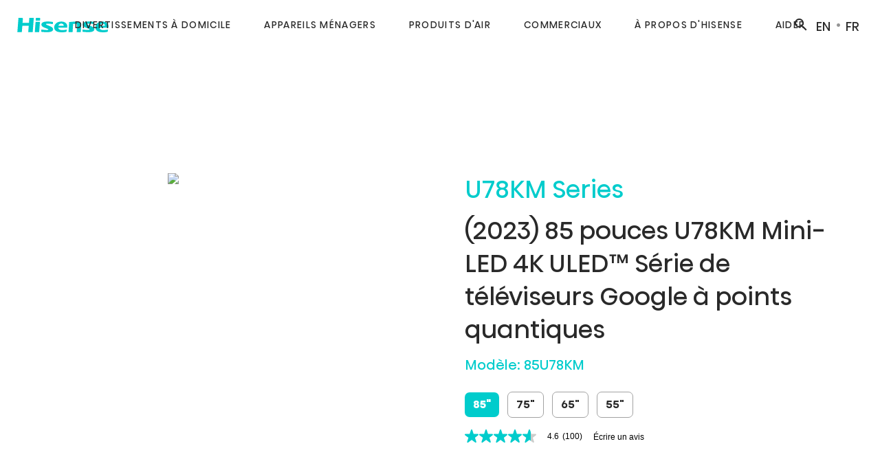

--- FILE ---
content_type: text/html; charset=utf-8
request_url: https://www.hisense-canada.com/fr/divertissements-a-domicile/toutes-les-televiseurs/85U78KM_2023-85-pouces-u78km-mini-led-4k-uled-serie-de-televiseurs-google-a-points-quantiques
body_size: 31680
content:
<!doctype html>
<html lang="fr-CA" data-view="ProductCategoryPage_URLHandler" class="theme_light" data-theme="theme_light" data-sitekey="HCAN">
<head>
	<base href="https://www.hisense-canada.com/"><!--[if lte IE 6]></base><![endif]-->
	<meta charset="UTF-8"/>
	<title>85&quot; U78KM Mini-LED 4K ULED™ Series Quantum Dot Google TV (85U78KM) - Hisense Canada</title>
	
		<!-- Google Tag Manager -->
		<script>(function(w,d,s,l,i){w[l]=w[l]||[];w[l].push({'gtm.start':
		new Date().getTime(),event:'gtm.js'});var f=d.getElementsByTagName(s)[0],
		j=d.createElement(s),dl=l!='dataLayer'?'&l='+l:'';j.async=true;j.src=
		'https://www.googletagmanager.com/gtm.js?id='+i+dl;f.parentNode.insertBefore(j,f);
		})(window,document,'script','dataLayer','GTM-W7KKT29L');</script>
		<!-- End Google Tag Manager -->


        <!-- Meta Pixel Code -->
        <script>
        !function(f,b,e,v,n,t,s)
        {if(f.fbq)return;n=f.fbq=function(){n.callMethod?
        n.callMethod.apply(n,arguments):n.queue.push(arguments)};
        if(!f._fbq)f._fbq=n;n.push=n;n.loaded=!0;n.version='2.0';
        n.queue=[];t=b.createElement(e);t.async=!0;
        t.src=v;s=b.getElementsByTagName(e)[0];
        s.parentNode.insertBefore(t,s)}(window, document,'script',
        'https://connect.facebook.net/en_US/fbevents.js');
        fbq('init', '873082704224334');
        fbq('track', 'PageView');
        </script>
        <noscript><img height="1" width="1" style="display:none"
        src=https://www.facebook.com/tr?id=873082704224334&ev=PageView&noscript=1
        /></noscript>
        <!-- End Meta Pixel Code -->

	

	<link rel="canonical" href="https://www.hisense-canada.com/fr/divertissements-a-domicile/toutes-les-televiseurs/85U78KM_2023-85-pouces-u78km-mini-led-4k-uled-serie-de-televiseurs-google-a-points-quantiques" />
<meta name="generator" content="SilverStripe - https://www.silverstripe.org" />
<meta http-equiv="Content-Type" content="text/html; charset=utf-8" />
<meta name="description" content="The all-new Mini-LED back lighting combined with Quantum Dot and HDR, delivers vibrant, true to life images.  The native 144 high refresh rate combined with enhanced on-screen response time is an ideal choice for gaming and watching sports." /><meta property="og:site_name" content="Hisense Canada" />
<meta property="og:title" content="85&quot; U78KM Mini-LED 4K ULED™ Series Quantum Dot Google TV (85U78KM)">
<meta property="og:locale" content="fr_CA">
<meta property="og:type" content="website">
<meta property="og:url" content="https://www.hisense-canada.com/fr/divertissements-a-domicile/toutes-les-televiseurs/85U78KM_2023-85-pouces-u78km-mini-led-4k-uled-serie-de-televiseurs-google-a-points-quantiques">
<meta property="og:image" content="https://assets.hisense-canada.com/assets/GalleryImages/Product/434/378378968f/85-front-Infill-v2.jpg">


<meta property="og:description" content="The all-new Mini-LED back lighting combined with Quantum Dot and HDR, delivers vibrant, true to life images.  The native 144 high refresh rate combined with enhanced on-screen response time is an ideal choice for gaming and watching sports.">
        
	

	<meta http-equiv="X-UA-Compatible" content="IE=edge">
	<meta name="viewport" content="width=device-width, initial-scale=1.0">
	<meta name="apple-touch-fullscreen" content="yes">
	<meta name="apple-mobile-web-app-capable" content="yes">

    
	<link rel="shortcut icon" href="/resources/themes/default/images/favicon.ico"/>
	<link rel="shortcut icon" href="/resources/themes/default/images/favicon.ico" type="image/vnd.microsoft.icon" />
    <link rel="apple-touch-icon" sizes="180x180" href="/resources/themes/default/images/apple-touch-icon.png">
    <link rel="icon" type="image/png" href="/resources/themes/default/images/favicon-32x32.png" sizes="32x32">
    <link rel="icon" type="image/png" href="/resources/themes/default/images/favicon-16x16.png" sizes="16x16">
    <link rel="mask-icon" href="/resources/themes/default/images/safari-pinned-tab.svg" color="#00a9a6">
    
    

	
		
			<link rel="alternate" hreflang="en-CA" href="https://www.hisense-canada.com/en/home-entertainment/view-all/85U78KM_hisense-85-mini-led-4k-uled-google-tv" />
		
			<link rel="alternate" hreflang="fr-CA" href="https://www.hisense-canada.com/fr/divertissements-a-domicile/toutes-les-televiseurs/85U78KM_2023-85-pouces-u78km-mini-led-4k-uled-serie-de-televiseurs-google-a-points-quantiques" />
		
	



    <link rel="stylesheet" type="text/css" href="https://cloud.typography.com/7954496/7059412/css/fonts.css" />

	<link rel="stylesheet" type="text/css" href="resources/themes/default/thirdparty/daterange/daterangepicker.css" />
	<link rel="stylesheet" href="https://fonts.googleapis.com/icon?family=Material+Icons">
	
	

	
	<link rel="stylesheet" href="https://unpkg.com/aos@next/dist/aos.css" />
	

	

    

    <style>
        footer .ui-menugroup_main .ui-navigation a {
            color: #ffffff !important;
            font-weight: 300 !important;
            font-weight: 400 !important;
            text-transform: none !important;
        }
    </style>

	<script src="https://polyfill.io/v3/polyfill.min.js?features=es2015%2CDocumentFragment.prototype.prepend%2CDocumentFragment.prototype.append%2CDocumentFragment%2Ces5%2Cdefault%2CPromise%2CPromise.prototype.finally%2CString.prototype.includes%2CString.prototype.trim%2CmatchMedia%2C%7Ehtml5-elements%2CCustomEvent%2CArray.isArray%2CArray.prototype.filter%2CArray.prototype.find%2CArray.prototype.includes%2CArray.prototype.forEach%2CArray.prototype.indexOf%2CArray.prototype.keys%2CArray.prototype.map%2cSymbol%2CSymbol.unscopables%2CSymbol.toStringTag%2CSymbol.toPrimitive%2CSymbol.split%2CSymbol.species%2CSymbol.search%2CSymbol.replace%2CSymbol.match%2CSymbol.iterator%2CSymbol.isConcatSpreadable%2CSymbol.hasInstance"></script>
	<script src="https://ajax.googleapis.com/ajax/libs/jquery/3.1.0/jquery.min.js"></script>
	<script>window.jQuery || document.write('<script src="resources/themes/default/thirdparty/jquery/jquery-3.1.0.js">' + '<' + '/script>')</script>
	<script defer src="https://cdnjs.cloudflare.com/ajax/libs/jquery-validate/1.19.0/jquery.validate.min.js"></script>
	
	<script defer src="resources/themes/default/thirdparty/jquery/messages_fr.js"></script>
	

	

	




<script type="text/javascript">
  window.dataLayer = window.dataLayer || [];
</script>






<!-- Global site tag (gtag.js) - Google Analytics -->
<script async src="https://www.googletagmanager.com/gtag/js?id=G-S52XZX89CJ"></script>
<script>
  window.dataLayer = window.dataLayer || [];
  function gtag(){dataLayer.push(arguments);}
  gtag('js', new Date());

  gtag('config', 'G-S52XZX89CJ');
  

  gtag('event', 'conversion_event_page_view', {
    // <event_parameters>
  });
</script>





<script async src="https://apps.bazaarvoice.com/deployments/hisense-ca/main_site/production/fr_CA/bv.js"></script>
<!--load Conversion event and parameters-->






<!-- Hotjar Tracking Code for https://www.hisense-canada.com/ -->
<script>
  (function(h,o,t,j,a,r){
  h.hj=h.hj||function(){(h.hj.q=h.hj.q||[]).push(arguments)};
  h._hjSettings={hjid:3814054,hjsv:6};
  a=o.getElementsByTagName('head')[0];
  r=o.createElement('script');r.async=1;
  r.src=t+h._hjSettings.hjid+j+h._hjSettings.hjsv;
  a.appendChild(r);
  })(window,document,'https://static.hotjar.com/c/hotjar-','.js?sv=');
</script>



  <meta name="ps-key" content="6998-659da0480715a3000dcb7a24">
  <meta name="ps-country" content="CA"/>
  <meta name="ps-language" content="en" />
  <meta name="ps-variant" content="noprice" />
  <script src="//cdn.pricespider.com/1/lib/ps-widget.js" async></script>
  <script type="text/javascript" src="//cdn.pricespider.com/1/6998/ps-utid.js" async></script>
  <link rel="stylesheet" type="text/css" href="resources/themes/default/css/price_spider_styles.css" />


<link rel="stylesheet" type="text/css" href="https://assets.hisense-canada.com/resources/themes/default/css/layout.css?m=1744307271" />
<link rel="stylesheet" type="text/css" href="https://assets.hisense-canada.com/resources/themes/default/thirdparty/lightbox/css/lightbox.min.css?m=1639755590" />
<script type="application/javascript" src="https://assets.hisense-canada.com/resources/vendor/silverstripe/admin/client/dist/js/i18n.js?m=1765899540"></script>
<script type="application/javascript" src="https://assets.hisense-canada.com/resources/app/lang/en.js?m=1744395773"></script>
<script type="application/javascript" src="https://assets.hisense-canada.com/resources/app/lang/fr_CA.js?m=1744395775"></script>
<script type="application/javascript" src="https://assets.hisense-canada.com/assets/_combinedfiles/combined-77b9bcec9a71e6abbcff64565709bdd5.js?m=1765966579" defer="defer"></script>
<script type="application/javascript">//<![CDATA[
/**
 * Define a global `___ttconfig__` object before checking if the `TheoryTank` module is loaded,
 * so that these variables will always exist if there's a race condition.
 */
(function(callback){

    Object.defineProperty(window, '___ttconfig__',{
        value: {
            'base_url'      : "",
            'theme_url'     : "/resources/themes/default",
            'homepage'      : "/home/",
            'locale'        : "fr_CA",
            'current_page'  : "/fr/divertissements-a-domicile/toutes-les-televiseurs/",
            'current_theme' : "",
            'url_segment'   : "toutes-les-televiseurs",
            'timestamp'     : "1716311202",
            'TT_DEBUG_MODE' : false,
            'is_logged_in'  : false
        }
    });
    
    var scripts = document.querySelectorAll('script[src*="TheoryTank.js"]');
    if( !!scripts.length && window['TheoryTank'] !== undefined ) {
        callback.call(window);
        return;
    };

    var s = document.createElement('script');
    s.type = 'text/javascript';
    s.src = 'resources/themes/default/javascript/TheoryTank.js';

    if( !!callback && typeof callback === 'function' ) {
        s.onreadystatechange = callback;
        s.onload = callback;
        s.async = false;
        s.defer = true;
        s.onerror = function(){
            console.warn('[ERROR] Unable to load TheoryTank.js');
        };
        document.head.appendChild(s);
    }

})(function(){
    
    Object.defineProperty(TheoryTank, 'Core',{
		value: (function(vars){
            var instance;

			function Core() {
                this.config = vars;
            }

            /**
             * Get a config value.
             * 
             * @param   {string}  key The key referencing a config entry.
             * @returns mixed       The value of the config entry.
             */
			Core.prototype.get = function(key) {
				return ( null != key && key in this.config ) ? this.config[key] : null;
			}

            /**
             * Set a config entry.
             * 
             * @param   {string}  key     The config entry key.
             * @param   {mixed}   value   The value of the config entry.
             * @returns object          Returns a refernece to this config instance.
             */
			Core.prototype.set = function(key, value) {
                this.config[key] = value;
				return this;
            }
            
            if( !instance ) {
                instance = new Core();
            }

			return instance;
		})(window['___ttconfig__'])
    });
        
});
//]]></script>
</head>
<body class="typography heading-new" data-view="ProductCategoryPage_URLHandler" itemscope itemtype="https://schema.org/Product">

	




    <!-- Google Tag Manager (noscript) -->
    <noscript><iframe src="https://www.googletagmanager.com/ns.html?id=GTM-W7KKT29L"
    height="0" width="0" style="display:none;visibility:hidden"></iframe></noscript>
    <!-- End Google Tag Manager (noscript) -->





<script src="https://player.vimeo.com/api/player.js"></script>

	
		
			<header class="component ui-header ui-header_collapsed ui-header_theme_light">
	<div class="ui-header__inner">
		<nav aria-label="Main" class="ui-header__headergroup">
			
			<div class="ui-header__title"><a href="/fr/accueil/" class="ui-header__titlelink" aria-label="Hisense Canada"><span>Hisense</span></a></div>
			

            <button class="ui-header__searchbutton" aria-label="Search"><span aria-hidden="true" class="md-icon">search</span><span>Search</span></button>            
            
            
            
            
            <ul class="component ui-localswitcher">
                
                    <li class="ui-localswitcher__item"><a href="/en/home-entertainment/view-all/85U78KM_hisense-85-mini-led-4k-uled-google-tv" data-locale="en_CA" aria-label="Switch to EN site"  tabindex="-1" class="ui-localswitcher__link"><span>EN</span></a></li>
                
                    <li class="ui-localswitcher__item"><a href="/fr/divertissements-a-domicile/toutes-les-televiseurs/85U78KM_2023-85-pouces-u78km-mini-led-4k-uled-serie-de-televiseurs-google-a-points-quantiques" data-locale="fr_CA" aria-label="Switch to FR site" aria-current="FR" tabindex="-1" class="ui-localswitcher__link"><span>FR</span></a></li>
                
            </ul>
            

			<button class="ui-header__toggle light" aria-label="Mobile Navigation Toggle">
				<svg version="1.1" xmlns="http://www.w3.org/2000/svg" width="32" height="32" viewBox="0 0 32 32" class="ui-header__toggleicon" aria-hidden="true">
					<path class="bar bar_top" d="M3.969 15.094h24v2h-24v-2z"></path>
					<path class="bar bar_middle" d="M3.969 15.094h24v2h-24v-2z"></path>
					<path class="bar bar_bottom" d="M3.969 15.094h24v2h-24v-2z"></path>
				</svg>
				<span>Navigation Mobile</span>
			</button>
		</nav>

		<div class="component ui-search" data-search="true">
			<div class="ui-search__inner">
				<form id="SOLRSearchForm540" action="/fr/recherche/SOLRSearchForm" method="get" enctype="application/x-www-form-urlencoded" class="slr-search-form ui-search__form" data-autocomplete="1">
    <input type="search" name="terms" class="ui-search__input" aria-label="Search">
    <input type="hidden" name="locale" value="fr_CA" class="hidden form-group--no-label" id="SOLRSearchForm540_locale" /><input type="hidden" name="filter" value="Product" class="hidden form-group--no-label" id="SOLRSearchForm540_filter" /><input type="hidden" name="RevertFilterAllowed" value="0" class="hidden form-group--no-label" id="SOLRSearchForm540_RevertFilterAllowed" /><input type="hidden" name="HasSearched" value="0" class="hidden form-group--no-label" id="SOLRSearchForm540_HasSearched" />
    <input type="submit" value="Cherchez" class="ui-search__submit" data-disable-with="Search" aria-label="Search">

</form>

<ul class="component ui-suggestion__list ui-suggestion__list_unstyled" id="SOLRSearchForm540_autocomplete">
</ul>

<div id="SOLRSearchForm540_more" style="color:#000000">
    <a href="">Plus de Résultats</a>
</div>
			</div>
		</div>

		<nav aria-label="Categories" class="component ui-navigation ui-navigation_categories">
            
			<ul class="ui-navigation__list ui-navigation__list_unstyled">
				
				
                                    <li class="ui-navigation__item">
                                        <a href="javscript:void(0);" class="ui-navigation__link ui-navigation__categorylink" data-category="Divertissements à Domicile"><span>Divertissements à Domicile</span></a>
                                    </li>
                                
				
				
                                    <li class="ui-navigation__item">
                                        <a href="javscript:void(0);" class="ui-navigation__link ui-navigation__categorylink" data-category="Appareils Ménagers"><span>Appareils Ménagers</span></a>
                                    </li>
                                
				
				
                                    <li class="ui-navigation__item">
                                        <a href="javscript:void(0);" class="ui-navigation__link ui-navigation__categorylink" data-category="Produits d&#039;air"><span>Produits d&#039;air</span></a>
                                    </li>
                                
				
				
                                    <li class="ui-navigation__item">
                                        <a href="javscript:void(0);" class="ui-navigation__link ui-navigation__categorylink" data-category="commerciaux"><span>commerciaux</span></a>
                                    </li>
                                
				
				
                                    <li class="ui-navigation__item">
                                        <a href="javscript:void(0);" class="ui-navigation__link ui-navigation__categorylink" data-category="À propos d&#039;Hisense"><span>À propos d&#039;Hisense</span></a>
                                    </li>
                                
				
				
                                        <li class="ui-navigation__item">
                                        <a href="https://www.hisense-canada.com/fr/hisense-support-hub" class="ui-navigation__link" data-category="Aider"><span>Aider</span></a>
                                        </li>
				
				
			</ul>
            

            

            
                
                
                    <ul class="ui-navigation__list ui-navigation__list_mobile ui-navigation__list_unstyled" data-mobile>
                        
			 
                        <li class="ui-navigation__item ui-navigation__item_mobile ui-navigation__item_parent" data-mobile data-parent data-children="1">
                            <a href="/fr/divertissements-a-domicile/" class="ui-navigation__link ui-navigation__categorylink s" data-category="Divertissements à Domicile"><span>Divertissements à Domicile</span></a>
                            
                                <ul class="ui-navigation__list ui-navigation__list_unstyled" data-mobile data-subnav>
                                
                                    <li class="ui-navigation__item ui-navigation__item_column" data-mobile data-property>
                                        <div class="menuimage">
                                        
                                            <a href="/fr/divertissements-a-domicile/televiseurs/" class="imagelink">
                                                <img src="https://assets.hisense-canada.com/assets/PageMenuImage/134/6ed28bae5e/TV-icon-black__FillMaxWzExNiwxMTZd.png" alt="Menu Image" />
                                            </a>
                                        
                                        </div>
                                        <a href="/fr/divertissements-a-domicile/televiseurs/" class="ui-navigation__link ui-navigation__categorylink" data-category="Laster TV">
                                            <span>Téléviseurs</span>
                                            <!-- <span class="md-icon">chevron_right</span> -->
                                        </a>
                                    </li>
                                
                                    <li class="ui-navigation__item ui-navigation__item_column" data-mobile data-property>
                                        <div class="menuimage">
                                        
                                            <a href="/fr/divertissements-a-domicile/laser-tv/" class="imagelink">
                                                <img src="https://assets.hisense-canada.com/assets/PageMenuImage/138/3d81aac568/laser-tv-icon-black__FillMaxWzExNiwxMTZd.png" alt="Menu Image" />
                                            </a>
                                        
                                        </div>
                                        <a href="/fr/divertissements-a-domicile/laser-tv/" class="ui-navigation__link ui-navigation__categorylink" data-category="Laster TV">
                                            <span>Téléviseurs Laser</span>
                                            <!-- <span class="md-icon">chevron_right</span> -->
                                        </a>
                                    </li>
                                
                                    <li class="ui-navigation__item ui-navigation__item_column" data-mobile data-property>
                                        <div class="menuimage">
                                        
                                            <a href="/fr/divertissements-a-domicile/barres-de-son-new/" class="imagelink">
                                                <img src="https://assets.hisense-canada.com/assets/PageMenuImage/142/77bfee924e/soundbar-icon-black__FillMaxWzExNiwxMTZd.png" alt="Menu Image" />
                                            </a>
                                        
                                        </div>
                                        <a href="/fr/divertissements-a-domicile/barres-de-son-new/" class="ui-navigation__link ui-navigation__categorylink" data-category="Laster TV">
                                            <span>Barres de son</span>
                                            <!-- <span class="md-icon">chevron_right</span> -->
                                        </a>
                                    </li>
                                
                                    <li class="ui-navigation__item ui-navigation__item_column" data-mobile data-property>
                                        <div class="menuimage">
                                        
                                            <a href="/fr/divertissements-a-domicile/decouvrez-les-mini-televiseurs-led/" class="imagelink">
                                                <img src="https://assets.hisense-canada.com/assets/PageMenuImage/138/94fb40eab2/mini-led-icon-black__FillMaxWzExNiwxMTZd.png" alt="Menu Image" />
                                            </a>
                                        
                                        </div>
                                        <a href="/fr/divertissements-a-domicile/decouvrez-les-mini-televiseurs-led/" class="ui-navigation__link ui-navigation__categorylink" data-category="Laster TV">
                                            <span>Mini-téléviseurs LED</span>
                                            <!-- <span class="md-icon">chevron_right</span> -->
                                        </a>
                                    </li>
                                
                                    <li class="ui-navigation__item ui-navigation__item_column" data-mobile data-property>
                                        <div class="menuimage">
                                        
                                            <a href="/fr/divertissements-a-domicile/explore-laser-tv/" class="imagelink">
                                                <img src="https://assets.hisense-canada.com/assets/PageMenuImage/138/87cf53c019/laser-tv-icon-black-2__FillMaxWzExNiwxMTZd.png" alt="Menu Image" />
                                            </a>
                                        
                                        </div>
                                        <a href="/fr/divertissements-a-domicile/explore-laser-tv/" class="ui-navigation__link ui-navigation__categorylink" data-category="Laster TV">
                                            <span>Découvrez TV laser</span>
                                            <!-- <span class="md-icon">chevron_right</span> -->
                                        </a>
                                    </li>
                                
                                    <li class="ui-navigation__item ui-navigation__item_column" data-mobile data-property>
                                        <div class="menuimage">
                                        
                                            <a href="/fr/divertissements-a-domicile/vidaa-os/" class="imagelink">
                                                <img src="https://assets.hisense-canada.com/assets/PageMenuImage/117/1c32049405/vidaa-black__FillMaxWzExNiwxMTZd.png" alt="Menu Image" />
                                            </a>
                                        
                                        </div>
                                        <a href="/fr/divertissements-a-domicile/vidaa-os/" class="ui-navigation__link ui-navigation__categorylink" data-category="Laster TV">
                                            <span>VIDAA OS</span>
                                            <!-- <span class="md-icon">chevron_right</span> -->
                                        </a>
                                    </li>
                                
                                </ul>
                            
                        </li>
			
                        
			 
                        <li class="ui-navigation__item ui-navigation__item_mobile ui-navigation__item_parent" data-mobile data-parent data-children="1">
                            <a href="/fr/appareils-menagers/" class="ui-navigation__link ui-navigation__categorylink s" data-category="Appareils Ménagers"><span>Appareils Ménagers</span></a>
                            
                                <ul class="ui-navigation__list ui-navigation__list_unstyled" data-mobile data-subnav>
                                
                                    <li class="ui-navigation__item ui-navigation__item_column" data-mobile data-property>
                                        <div class="menuimage">
                                        
                                            <a href="/fr/appareils-menagers/refrigerators/" class="imagelink">
                                                <img src="https://assets.hisense-canada.com/assets/PageMenuImage/151/26c249c7b1/fridges-icon-black__FillMaxWzExNiwxMTZd.png" alt="Menu Image" />
                                            </a>
                                        
                                        </div>
                                        <a href="/fr/appareils-menagers/refrigerators/" class="ui-navigation__link ui-navigation__categorylink" data-category="Laster TV">
                                            <span>Réfrigérateurs</span>
                                            <!-- <span class="md-icon">chevron_right</span> -->
                                        </a>
                                    </li>
                                
                                    <li class="ui-navigation__item ui-navigation__item_column" data-mobile data-property>
                                        <div class="menuimage">
                                        
                                            <a href="/fr/appareils-menagers/freezers/" class="imagelink">
                                                <img src="https://assets.hisense-canada.com/assets/PageMenuImage/156/1a4ac1d931/freezers-icon-black__FillMaxWzExNiwxMTZd.png" alt="Menu Image" />
                                            </a>
                                        
                                        </div>
                                        <a href="/fr/appareils-menagers/freezers/" class="ui-navigation__link ui-navigation__categorylink" data-category="Laster TV">
                                            <span>Congélateur</span>
                                            <!-- <span class="md-icon">chevron_right</span> -->
                                        </a>
                                    </li>
                                
                                    <li class="ui-navigation__item ui-navigation__item_column" data-mobile data-property>
                                        <div class="menuimage">
                                        
                                            <a href="/fr/appareils-menagers/cuisiniere/" class="imagelink">
                                                <img src="https://assets.hisense-canada.com/assets/PageMenuImage/11/7d3544f521/ranges-icon-black__FillMaxWzExNiwxMTZd.png" alt="Menu Image" />
                                            </a>
                                        
                                        </div>
                                        <a href="/fr/appareils-menagers/cuisiniere/" class="ui-navigation__link ui-navigation__categorylink" data-category="Laster TV">
                                            <span>Cuisinière</span>
                                            <!-- <span class="md-icon">chevron_right</span> -->
                                        </a>
                                    </li>
                                
                                    <li class="ui-navigation__item ui-navigation__item_column" data-mobile data-property>
                                        <div class="menuimage">
                                        
                                            <a href="/fr/appareils-menagers/dishwashers/" class="imagelink">
                                                <img src="https://assets.hisense-canada.com/assets/PageMenuImage/81/842ab8cbfa/dishwasher-icon-black__FillMaxWzExNiwxMTZd.png" alt="Menu Image" />
                                            </a>
                                        
                                        </div>
                                        <a href="/fr/appareils-menagers/dishwashers/" class="ui-navigation__link ui-navigation__categorylink" data-category="Laster TV">
                                            <span>Lave-vaisselle</span>
                                            <!-- <span class="md-icon">chevron_right</span> -->
                                        </a>
                                    </li>
                                
                                    <li class="ui-navigation__item ui-navigation__item_column" data-mobile data-property>
                                        <div class="menuimage">
                                        
                                            <a href="/fr/appareils-menagers/cellier-a-vin/" class="imagelink">
                                                <img src="https://assets.hisense-canada.com/assets/PageMenuImage/12/176cd47812/wine-fridges__FillMaxWzExNiwxMTZd.png" alt="Menu Image" />
                                            </a>
                                        
                                        </div>
                                        <a href="/fr/appareils-menagers/cellier-a-vin/" class="ui-navigation__link ui-navigation__categorylink" data-category="Laster TV">
                                            <span>Cellier à vin</span>
                                            <!-- <span class="md-icon">chevron_right</span> -->
                                        </a>
                                    </li>
                                
                                    <li class="ui-navigation__item ui-navigation__item_column" data-mobile data-property>
                                        <div class="menuimage">
                                        
                                            <a href="/fr/appareils-menagers/buanderie/" class="imagelink">
                                                <img src="https://assets.hisense-canada.com/assets/PageMenuImage/250/afa9ab6555/laundry-icon-black__FillMaxWzExNiwxMTZd.png" alt="Menu Image" />
                                            </a>
                                        
                                        </div>
                                        <a href="/fr/appareils-menagers/buanderie/" class="ui-navigation__link ui-navigation__categorylink" data-category="Laster TV">
                                            <span>Buanderie</span>
                                            <!-- <span class="md-icon">chevron_right</span> -->
                                        </a>
                                    </li>
                                
                                    <li class="ui-navigation__item ui-navigation__item_column" data-mobile data-property>
                                        <div class="menuimage">
                                        
                                            <a href="/fr/appareils-menagers/accessories/" class="imagelink">
                                                <img src="https://assets.hisense-canada.com/assets/PageMenuImage/12/80fedb9876/HX2019F-A_004__FillMaxWzExNiwxMTZd.jpg" alt="Menu Image" />
                                            </a>
                                        
                                        </div>
                                        <a href="/fr/appareils-menagers/accessories/" class="ui-navigation__link ui-navigation__categorylink" data-category="Laster TV">
                                            <span>Accessoires</span>
                                            <!-- <span class="md-icon">chevron_right</span> -->
                                        </a>
                                    </li>
                                
                                </ul>
                            
                        </li>
			
                        
			 
                        <li class="ui-navigation__item ui-navigation__item_mobile ui-navigation__item_parent" data-mobile data-parent data-children="1">
                            <a href="/fr/air-produits/" class="ui-navigation__link ui-navigation__categorylink s" data-category="Produits d&#039;air"><span>Produits d&#039;air</span></a>
                            
                                <ul class="ui-navigation__list ui-navigation__list_unstyled" data-mobile data-subnav>
                                
                                    <li class="ui-navigation__item ui-navigation__item_column" data-mobile data-property>
                                        <div class="menuimage">
                                        
                                            <a href="/fr/air-produits/deshumidificateurs/" class="imagelink">
                                                <img src="https://assets.hisense-canada.com/assets/PageMenuImage/14/7a16f37a6d/dehum-black-v2__FillMaxWzExNiwxMTZd.png" alt="Menu Image" />
                                            </a>
                                        
                                        </div>
                                        <a href="/fr/air-produits/deshumidificateurs/" class="ui-navigation__link ui-navigation__categorylink" data-category="Laster TV">
                                            <span>Déshumidificateurs</span>
                                            <!-- <span class="md-icon">chevron_right</span> -->
                                        </a>
                                    </li>
                                
                                    <li class="ui-navigation__item ui-navigation__item_column" data-mobile data-property>
                                        <div class="menuimage">
                                        
                                            <a href="/fr/air-produits/climatiseurs-portatifs/" class="imagelink">
                                                <img src="https://assets.hisense-canada.com/assets/PageMenuImage/15/ef3e8462f8/PAC-black__FillMaxWzExNiwxMTZd.png" alt="Menu Image" />
                                            </a>
                                        
                                        </div>
                                        <a href="/fr/air-produits/climatiseurs-portatifs/" class="ui-navigation__link ui-navigation__categorylink" data-category="Laster TV">
                                            <span>Climatiseurs portatifs</span>
                                            <!-- <span class="md-icon">chevron_right</span> -->
                                        </a>
                                    </li>
                                
                                    <li class="ui-navigation__item ui-navigation__item_column" data-mobile data-property>
                                        <div class="menuimage">
                                        
                                            <a href="/fr/air-produits/climatiseurs-de-fenetre/" class="imagelink">
                                                <img src="https://assets.hisense-canada.com/assets/PageMenuImage/122/8c9673f182/WAC-black__FillMaxWzExNiwxMTZd.png" alt="Menu Image" />
                                            </a>
                                        
                                        </div>
                                        <a href="/fr/air-produits/climatiseurs-de-fenetre/" class="ui-navigation__link ui-navigation__categorylink" data-category="Laster TV">
                                            <span>Climatiseurs de fenêtre</span>
                                            <!-- <span class="md-icon">chevron_right</span> -->
                                        </a>
                                    </li>
                                
                                    <li class="ui-navigation__item ui-navigation__item_column" data-mobile data-property>
                                        <div class="menuimage">
                                        
                                            <a href="/fr/commerciaux/systeme-cvc/" class="imagelink">
                                                <img src="https://assets.hisense-canada.com/assets/PageMenuImage/227/e06d2370c9/Hvac-icon-black__FillMaxWzExNiwxMTZd.png" alt="Menu Image" />
                                            </a>
                                        
                                        </div>
                                        <a href="/fr/commerciaux/systeme-cvc/" class="ui-navigation__link ui-navigation__categorylink" data-category="Laster TV">
                                            <span>Mini Splits</span>
                                            <!-- <span class="md-icon">chevron_right</span> -->
                                        </a>
                                    </li>
                                
                                </ul>
                            
                        </li>
			
                        
			 
                        <li class="ui-navigation__item ui-navigation__item_mobile ui-navigation__item_parent" data-mobile data-parent data-children="1">
                            <a href="/fr/commerciaux/" class="ui-navigation__link ui-navigation__categorylink s" data-category="commerciaux"><span>commerciaux</span></a>
                            
                                <ul class="ui-navigation__list ui-navigation__list_unstyled" data-mobile data-subnav>
                                
                                    <li class="ui-navigation__item ui-navigation__item_column" data-mobile data-property>
                                        <div class="menuimage">
                                        
                                            <a href="/fr/commerciaux/systeme-cvc/" class="imagelink">
                                                <img src="https://assets.hisense-canada.com/assets/PageMenuImage/227/e06d2370c9/Hvac-icon-black__FillMaxWzExNiwxMTZd.png" alt="Menu Image" />
                                            </a>
                                        
                                        </div>
                                        <a href="/fr/commerciaux/systeme-cvc/" class="ui-navigation__link ui-navigation__categorylink" data-category="Laster TV">
                                            <span>Système CVC</span>
                                            <!-- <span class="md-icon">chevron_right</span> -->
                                        </a>
                                    </li>
                                
                                    <li class="ui-navigation__item ui-navigation__item_column" data-mobile data-property>
                                        <div class="menuimage">
                                        
                                            <a href="/fr/commerciaux/refrigerators/" class="imagelink">
                                                <img src="https://assets.hisense-canada.com/assets/PageMenuImage/186/5c61ef473f/commercial-black__FillMaxWzExNiwxMTZd.png" alt="Menu Image" />
                                            </a>
                                        
                                        </div>
                                        <a href="/fr/commerciaux/refrigerators/" class="ui-navigation__link ui-navigation__categorylink" data-category="Laster TV">
                                            <span>Refrigerators</span>
                                            <!-- <span class="md-icon">chevron_right</span> -->
                                        </a>
                                    </li>
                                
                                </ul>
                            
                        </li>
			
                        
			 
                        <li class="ui-navigation__item ui-navigation__item_mobile ui-navigation__item_parent" data-mobile data-parent data-children="1">
                            <a href="/fr/about-hisense/" class="ui-navigation__link ui-navigation__categorylink s" data-category="À propos d&#039;Hisense"><span>À propos d&#039;Hisense</span></a>
                            
                                <ul class="ui-navigation__list ui-navigation__list_unstyled" data-mobile data-subnav>
                                
                                    <li class="ui-navigation__item ui-navigation__item_column" data-mobile data-property>
                                        <div class="menuimage">
                                        
                                            <a href="/fr/about-hisense/our-company/" class="imagelink">
                                                <img src="https://assets.hisense-canada.com/assets/PageMenuImage/32/217286c32a/about-us-icon-black__FillMaxWzExNiwxMTZd.png" alt="Menu Image" />
                                            </a>
                                        
                                        </div>
                                        <a href="/fr/about-hisense/our-company/" class="ui-navigation__link ui-navigation__categorylink" data-category="Laster TV">
                                            <span>Notre Compagnie</span>
                                            <!-- <span class="md-icon">chevron_right</span> -->
                                        </a>
                                    </li>
                                
                                    <li class="ui-navigation__item ui-navigation__item_column" data-mobile data-property>
                                        <div class="menuimage">
                                        
                                            <a href="/fr/about-hisense/nouvelles/" class="imagelink">
                                                <img src="https://assets.hisense-canada.com/assets/PageMenuImage/61/6a8edaaedf/news-icon-black__FillMaxWzExNiwxMTZd.png" alt="Menu Image" />
                                            </a>
                                        
                                        </div>
                                        <a href="/fr/about-hisense/nouvelles/" class="ui-navigation__link ui-navigation__categorylink" data-category="Laster TV">
                                            <span>Nouvelles</span>
                                            <!-- <span class="md-icon">chevron_right</span> -->
                                        </a>
                                    </li>
                                
                                    <li class="ui-navigation__item ui-navigation__item_column" data-mobile data-property>
                                        <div class="menuimage">
                                        
                                            <a href="/fr/about-hisense/careers/" class="imagelink">
                                                <img src="https://assets.hisense-canada.com/assets/PageMenuImage/32/25fc4f71dd/career-icon-black__FillMaxWzExNiwxMTZd.png" alt="Menu Image" />
                                            </a>
                                        
                                        </div>
                                        <a href="/fr/about-hisense/careers/" class="ui-navigation__link ui-navigation__categorylink" data-category="Laster TV">
                                            <span>Carrières</span>
                                            <!-- <span class="md-icon">chevron_right</span> -->
                                        </a>
                                    </li>
                                
                                    <li class="ui-navigation__item ui-navigation__item_column" data-mobile data-property>
                                        <div class="menuimage">
                                        
                                            <a href="/fr/about-hisense/detaillants-autorises/" class="imagelink">
                                                <img src="https://assets.hisense-canada.com/assets/PageMenuImage/153/2fd0b9cb74/distributor__FillMaxWzExNiwxMTZd.png" alt="Menu Image" />
                                            </a>
                                        
                                        </div>
                                        <a href="/fr/about-hisense/detaillants-autorises/" class="ui-navigation__link ui-navigation__categorylink" data-category="Laster TV">
                                            <span>Détaillants autorisés</span>
                                            <!-- <span class="md-icon">chevron_right</span> -->
                                        </a>
                                    </li>
                                
                                    <li class="ui-navigation__item ui-navigation__item_column" data-mobile data-property>
                                        <div class="menuimage">
                                        
                                            <a href="/fr/about-hisense/guides-energetiques/" class="imagelink">
                                                <img src="https://assets.hisense-canada.com/assets/PageMenuImage/153/96a5785343/energy-guides-v3__FillMaxWzExNiwxMTZd.png" alt="Menu Image" />
                                            </a>
                                        
                                        </div>
                                        <a href="/fr/about-hisense/guides-energetiques/" class="ui-navigation__link ui-navigation__categorylink" data-category="Laster TV">
                                            <span>Guides énergétiques</span>
                                            <!-- <span class="md-icon">chevron_right</span> -->
                                        </a>
                                    </li>
                                
                                    <li class="ui-navigation__item ui-navigation__item_column" data-mobile data-property>
                                        <div class="menuimage">
                                        
                                            <a href="/fr/about-hisense/responsabilite-sociale-des-entreprises/" class="imagelink">
                                                <img src="https://assets.hisense-canada.com/assets/PageMenuImage/238/11e6c25cb4/crm-icon-black__FillMaxWzExNiwxMTZd.png" alt="Menu Image" />
                                            </a>
                                        
                                        </div>
                                        <a href="/fr/about-hisense/responsabilite-sociale-des-entreprises/" class="ui-navigation__link ui-navigation__categorylink" data-category="Laster TV">
                                            <span>RSE</span>
                                            <!-- <span class="md-icon">chevron_right</span> -->
                                        </a>
                                    </li>
                                
                                </ul>
                            
                        </li>
			
                        
			 
                        <li class="ui-navigation__item ui-navigation__item_mobile ui-navigation__item_parent" data-mobile data-parent data-children="1">
                            <a href="https://www.hisense-canada.com/fr/hisense-support-hub" class="ui-navigation__link" data-category="Aider"><span>Aider</span></a>
                         <li>
                        
                        
                    </ul>
                
            
		</nav>

		<nav aria-label="Main" class="component ui-navigation ui-navigation_main">
			<ul class="ui-navigation__list ui-navigation__list_unstyled">
							
			</ul>
		</nav>

        
		<nav aria-label="Secondary" class="component ui-navigation ui-navigation_secondary">
			<ul class="ui-navigation__list ui-navigation__list_unstyled">
                
			</ul>
		</nav>
        
	</div>
</header>

<nav id="MassiveMenu" aria-label="Category Navigation" class="component ui-massivemenu" data-hovercontent="1" data-hasbanners="0">
	<template id="MassiveMenuBlocks" style="display:none;">
	
        
		<div data-category="Divertissements à Domicile" class="ui-massivemenu__inner">

			

				<div class="ui-massivemenu__infomulti ui-massivemenu_yin">
					
					
	
					
					
						<div class="ui-massivemenu__infomulti_col   ">
							
							<div class="menutitle">
								<div class="menuimage">
									<a href="/fr/divertissements-a-domicile/televiseurs/" class="menutitle__link">
										
										<img src="https://assets.hisense-canada.com/assets/PageMenuImage/134/6ed28bae5e/TV-icon-black__FillMaxWzEyOCwxMjhd.png" alt="Menu Image" /><br/>
										
										<span>Téléviseurs</span>
									</a>
								</div>
									
							</div>

							
						</div>
					
					
						<div class="ui-massivemenu__infomulti_col   ">
							
							<div class="menutitle">
								<div class="menuimage">
									<a href="/fr/divertissements-a-domicile/laser-tv/" class="menutitle__link">
										
										<img src="https://assets.hisense-canada.com/assets/PageMenuImage/138/3d81aac568/laser-tv-icon-black__FillMaxWzEyOCwxMjhd.png" alt="Menu Image" /><br/>
										
										<span>Téléviseurs Laser</span>
									</a>
								</div>
									
							</div>

							
						</div>
					
					
						<div class="ui-massivemenu__infomulti_col   ">
							
							<div class="menutitle">
								<div class="menuimage">
									<a href="/fr/divertissements-a-domicile/barres-de-son-new/" class="menutitle__link">
										
										<img src="https://assets.hisense-canada.com/assets/PageMenuImage/142/77bfee924e/soundbar-icon-black__FillMaxWzEyOCwxMjhd.png" alt="Menu Image" /><br/>
										
										<span>Barres de son</span>
									</a>
								</div>
									
							</div>

							
						</div>
					
					
						<div class="ui-massivemenu__infomulti_col   ">
							
							<div class="menutitle">
								<div class="menuimage">
									<a href="/fr/divertissements-a-domicile/decouvrez-les-mini-televiseurs-led/" class="menutitle__link">
										
										<img src="https://assets.hisense-canada.com/assets/PageMenuImage/138/94fb40eab2/mini-led-icon-black__FillMaxWzEyOCwxMjhd.png" alt="Menu Image" /><br/>
										
										<span>Mini-téléviseurs LED</span>
									</a>
								</div>
									
							</div>

							
						</div>
					
					
						<div class="ui-massivemenu__infomulti_col   ">
							
							<div class="menutitle">
								<div class="menuimage">
									<a href="/fr/divertissements-a-domicile/explore-laser-tv/" class="menutitle__link">
										
										<img src="https://assets.hisense-canada.com/assets/PageMenuImage/138/87cf53c019/laser-tv-icon-black-2__FillMaxWzEyOCwxMjhd.png" alt="Menu Image" /><br/>
										
										<span>Découvrez TV laser</span>
									</a>
								</div>
									
							</div>

							
						</div>
					
					
						<div class="ui-massivemenu__infomulti_col   ">
							
							<div class="menutitle">
								<div class="menuimage">
									<a href="/fr/divertissements-a-domicile/vidaa-os/" class="menutitle__link">
										
										<img src="https://assets.hisense-canada.com/assets/PageMenuImage/117/1c32049405/vidaa-black__FillMaxWzEyOCwxMjhd.png" alt="Menu Image" /><br/>
										
										<span>VIDAA OS</span>
									</a>
								</div>
									
							</div>

							
						</div>
					
					
				</div>

			

			
		</div>
        
	
        
		<div data-category="Appareils Ménagers" class="ui-massivemenu__inner">

			

				<div class="ui-massivemenu__infomulti ui-massivemenu_yin">
					
					
	
					
					
						<div class="ui-massivemenu__infomulti_col   ">
							
							<div class="menutitle">
								<div class="menuimage">
									<a href="/fr/appareils-menagers/refrigerators/" class="menutitle__link">
										
										<img src="https://assets.hisense-canada.com/assets/PageMenuImage/151/26c249c7b1/fridges-icon-black__FillMaxWzEyOCwxMjhd.png" alt="Menu Image" /><br/>
										
										<span>Réfrigérateurs</span>
									</a>
								</div>
									
							</div>

							
						</div>
					
					
						<div class="ui-massivemenu__infomulti_col   ">
							
							<div class="menutitle">
								<div class="menuimage">
									<a href="/fr/appareils-menagers/freezers/" class="menutitle__link">
										
										<img src="https://assets.hisense-canada.com/assets/PageMenuImage/156/1a4ac1d931/freezers-icon-black__FillMaxWzEyOCwxMjhd.png" alt="Menu Image" /><br/>
										
										<span>Congélateur</span>
									</a>
								</div>
									
							</div>

							
						</div>
					
					
						<div class="ui-massivemenu__infomulti_col   ">
							
							<div class="menutitle">
								<div class="menuimage">
									<a href="/fr/appareils-menagers/cuisiniere/" class="menutitle__link">
										
										<img src="https://assets.hisense-canada.com/assets/PageMenuImage/11/7d3544f521/ranges-icon-black__FillMaxWzEyOCwxMjhd.png" alt="Menu Image" /><br/>
										
										<span>Cuisinière</span>
									</a>
								</div>
									
							</div>

							
						</div>
					
					
						<div class="ui-massivemenu__infomulti_col   ">
							
							<div class="menutitle">
								<div class="menuimage">
									<a href="/fr/appareils-menagers/dishwashers/" class="menutitle__link">
										
										<img src="https://assets.hisense-canada.com/assets/PageMenuImage/81/842ab8cbfa/dishwasher-icon-black__FillMaxWzEyOCwxMjhd.png" alt="Menu Image" /><br/>
										
										<span>Lave-vaisselle</span>
									</a>
								</div>
									
							</div>

							
						</div>
					
					
						<div class="ui-massivemenu__infomulti_col   ">
							
							<div class="menutitle">
								<div class="menuimage">
									<a href="/fr/appareils-menagers/cellier-a-vin/" class="menutitle__link">
										
										<img src="https://assets.hisense-canada.com/assets/PageMenuImage/12/176cd47812/wine-fridges__FillMaxWzEyOCwxMjhd.png" alt="Menu Image" /><br/>
										
										<span>Cellier à vin</span>
									</a>
								</div>
									
							</div>

							
						</div>
					
					
						<div class="ui-massivemenu__infomulti_col   ">
							
							<div class="menutitle">
								<div class="menuimage">
									<a href="/fr/appareils-menagers/buanderie/" class="menutitle__link">
										
										<img src="https://assets.hisense-canada.com/assets/PageMenuImage/250/afa9ab6555/laundry-icon-black__FillMaxWzEyOCwxMjhd.png" alt="Menu Image" /><br/>
										
										<span>Buanderie</span>
									</a>
								</div>
									
							</div>

							
						</div>
					
					
						<div class="ui-massivemenu__infomulti_col   ">
							
							<div class="menutitle">
								<div class="menuimage">
									<a href="/fr/appareils-menagers/accessories/" class="menutitle__link">
										
										<img src="https://assets.hisense-canada.com/assets/PageMenuImage/12/80fedb9876/HX2019F-A_004__FillMaxWzEyOCwxMjhd.jpg" alt="Menu Image" /><br/>
										
										<span>Accessoires</span>
									</a>
								</div>
									
							</div>

							
						</div>
					
					
				</div>

			

			
		</div>
        
	
        
		<div data-category="Produits d&#039;air" class="ui-massivemenu__inner">

			

				<div class="ui-massivemenu__infomulti ui-massivemenu_yin">
					
					
	
					
					
						<div class="ui-massivemenu__infomulti_col   ">
							
							<div class="menutitle">
								<div class="menuimage">
									<a href="/fr/air-produits/deshumidificateurs/" class="menutitle__link">
										
										<img src="https://assets.hisense-canada.com/assets/PageMenuImage/14/7a16f37a6d/dehum-black-v2__FillMaxWzEyOCwxMjhd.png" alt="Menu Image" /><br/>
										
										<span>Déshumidificateurs</span>
									</a>
								</div>
									
							</div>

							
						</div>
					
					
						<div class="ui-massivemenu__infomulti_col   ">
							
							<div class="menutitle">
								<div class="menuimage">
									<a href="/fr/air-produits/climatiseurs-portatifs/" class="menutitle__link">
										
										<img src="https://assets.hisense-canada.com/assets/PageMenuImage/15/ef3e8462f8/PAC-black__FillMaxWzEyOCwxMjhd.png" alt="Menu Image" /><br/>
										
										<span>Climatiseurs portatifs</span>
									</a>
								</div>
									
							</div>

							
						</div>
					
					
						<div class="ui-massivemenu__infomulti_col   ">
							
							<div class="menutitle">
								<div class="menuimage">
									<a href="/fr/air-produits/climatiseurs-de-fenetre/" class="menutitle__link">
										
										<img src="https://assets.hisense-canada.com/assets/PageMenuImage/122/8c9673f182/WAC-black__FillMaxWzEyOCwxMjhd.png" alt="Menu Image" /><br/>
										
										<span>Climatiseurs de fenêtre</span>
									</a>
								</div>
									
							</div>

							
						</div>
					
					
						<div class="ui-massivemenu__infomulti_col   ">
							
							<div class="menutitle">
								<div class="menuimage">
									<a href="/fr/commerciaux/systeme-cvc/" class="menutitle__link">
										
										<img src="https://assets.hisense-canada.com/assets/PageMenuImage/227/e06d2370c9/Hvac-icon-black__FillMaxWzEyOCwxMjhd.png" alt="Menu Image" /><br/>
										
										<span>Mini Splits</span>
									</a>
								</div>
									
							</div>

							
						</div>
					
					
				</div>

			

			
		</div>
        
	
        
		<div data-category="commerciaux" class="ui-massivemenu__inner">

			

				<div class="ui-massivemenu__infomulti ui-massivemenu_yin">
					
					
	
					
					
						<div class="ui-massivemenu__infomulti_col   ">
							
							<div class="menutitle">
								<div class="menuimage">
									<a href="/fr/commerciaux/systeme-cvc/" class="menutitle__link">
										
										<img src="https://assets.hisense-canada.com/assets/PageMenuImage/227/e06d2370c9/Hvac-icon-black__FillMaxWzEyOCwxMjhd.png" alt="Menu Image" /><br/>
										
										<span>Système CVC</span>
									</a>
								</div>
									
							</div>

							
						</div>
					
					
						<div class="ui-massivemenu__infomulti_col   ">
							
							<div class="menutitle">
								<div class="menuimage">
									<a href="/fr/commerciaux/refrigerators/" class="menutitle__link">
										
										<img src="https://assets.hisense-canada.com/assets/PageMenuImage/186/5c61ef473f/commercial-black__FillMaxWzEyOCwxMjhd.png" alt="Menu Image" /><br/>
										
										<span>Refrigerators</span>
									</a>
								</div>
									
							</div>

							
						</div>
					
					
				</div>

			

			
		</div>
        
	
        
		<div data-category="À propos d&#039;Hisense" class="ui-massivemenu__inner">

			

				<div class="ui-massivemenu__infomulti ui-massivemenu_yin">
					
					
	
					
					
						<div class="ui-massivemenu__infomulti_col   ">
							
							<div class="menutitle">
								<div class="menuimage">
									<a href="/fr/about-hisense/our-company/" class="menutitle__link">
										
										<img src="https://assets.hisense-canada.com/assets/PageMenuImage/32/217286c32a/about-us-icon-black__FillMaxWzEyOCwxMjhd.png" alt="Menu Image" /><br/>
										
										<span>Notre Compagnie</span>
									</a>
								</div>
									
							</div>

							
						</div>
					
					
						<div class="ui-massivemenu__infomulti_col   ">
							
							<div class="menutitle">
								<div class="menuimage">
									<a href="/fr/about-hisense/nouvelles/" class="menutitle__link">
										
										<img src="https://assets.hisense-canada.com/assets/PageMenuImage/61/6a8edaaedf/news-icon-black__FillMaxWzEyOCwxMjhd.png" alt="Menu Image" /><br/>
										
										<span>Nouvelles</span>
									</a>
								</div>
									
							</div>

							
						</div>
					
					
						<div class="ui-massivemenu__infomulti_col   ">
							
							<div class="menutitle">
								<div class="menuimage">
									<a href="/fr/about-hisense/careers/" class="menutitle__link">
										
										<img src="https://assets.hisense-canada.com/assets/PageMenuImage/32/25fc4f71dd/career-icon-black__FillMaxWzEyOCwxMjhd.png" alt="Menu Image" /><br/>
										
										<span>Carrières</span>
									</a>
								</div>
									
							</div>

							
						</div>
					
					
						<div class="ui-massivemenu__infomulti_col   ">
							
							<div class="menutitle">
								<div class="menuimage">
									<a href="/fr/about-hisense/detaillants-autorises/" class="menutitle__link">
										
										<img src="https://assets.hisense-canada.com/assets/PageMenuImage/153/2fd0b9cb74/distributor__FillMaxWzEyOCwxMjhd.png" alt="Menu Image" /><br/>
										
										<span>Détaillants autorisés</span>
									</a>
								</div>
									
							</div>

							
						</div>
					
					
						<div class="ui-massivemenu__infomulti_col   ">
							
							<div class="menutitle">
								<div class="menuimage">
									<a href="/fr/about-hisense/guides-energetiques/" class="menutitle__link">
										
										<img src="https://assets.hisense-canada.com/assets/PageMenuImage/153/96a5785343/energy-guides-v3__FillMaxWzEyOCwxMjhd.png" alt="Menu Image" /><br/>
										
										<span>Guides énergétiques</span>
									</a>
								</div>
									
							</div>

							
						</div>
					
					
						<div class="ui-massivemenu__infomulti_col   ">
							
							<div class="menutitle">
								<div class="menuimage">
									<a href="/fr/about-hisense/responsabilite-sociale-des-entreprises/" class="menutitle__link">
										
										<img src="https://assets.hisense-canada.com/assets/PageMenuImage/238/11e6c25cb4/crm-icon-black__FillMaxWzEyOCwxMjhd.png" alt="Menu Image" /><br/>
										
										<span>RSE</span>
									</a>
								</div>
									
							</div>

							
						</div>
					
					
				</div>

			

			
		</div>
        
	
        
		<div data-category="Aider" class="ui-massivemenu__inner">

			

				<div class="ui-massivemenu__info ui-massivemenu__info_col ui-massivemenu_yin">
					<h3 class="ui-massivemenu__infoheading">Aider</h3>
	
					
					<dl class="component ui-infolist ui-infolist_uppercase ui-infolist-col2">
						<dt class="ui-infolist__term"></dt>
						
						<dd class="ui-infolist__definition">
							<a class="ui-infolist__link" href="/fr/divertissements-a-domicile/">Divertissements à Domicile</a>
						</dd>
						
						<dd class="ui-infolist__definition">
							<a class="ui-infolist__link" href="/fr/appareils-menagers/">Appareils Ménagers</a>
						</dd>
						
						<dd class="ui-infolist__definition">
							<a class="ui-infolist__link" href="/fr/air-produits/">Produits d&#039;air</a>
						</dd>
						
						<dd class="ui-infolist__definition">
							<a class="ui-infolist__link" href="/fr/commerciaux/">commerciaux</a>
						</dd>
						
						<dd class="ui-infolist__definition">
							<a class="ui-infolist__link" href="/fr/about-hisense/">À propos d&#039;Hisense</a>
						</dd>
						
						<dd class="ui-infolist__definition">
							<a class="ui-infolist__link" href="/fr/aider/">Aider</a>
						</dd>
						
					</dl>
					
	
					
				</div>				

			

			
		</div>
        
	

	
	<div data-category="" class="ui-massivemenu__inner" style="justify-content: flex-start;">

		<div class="ui-massivemenu__infomulti ui-massivemenu_yin">
			<div class="ui-massivemenu__infoheading-holder">
				<h3></h3>
			</div>

			
			
				<div class="ui-massivemenu__infomulti_col   ">
					
					<ul>
						
							<li><a href="" class="ui-infolist__link "></a></li>
						
					</ul>
				</div>
					
		</div>

		<div class="ui-massivemenu__cards ui-massivemenu__cards_col ui-massivemenu_yout">
			<div class="ui-massivemenu__cardcontainer">

				
				<div class="component ui-card">
					<figure class="ui-card__content">
						<a href="" class="ui-card__media">
							<img src="https://dummyimage.com/640x480/c4c4c4/fff.png&amp;text=Product+Image" alt="MegaMenuProducts" />
						</a>

						<figcaption class="ui-card__description hidden">
							<p>MegaMenuProducts</p>
						</figcaption>
					</figure>
				</div>
				

				

			</div>
		</div>
		
	
	</template>
</nav>

		
	


	<main class="component ui-container contentbuilder" data-view="ProductCategoryPage_URLHandler">
		<div class="banner-system">
			
		</div>

		
    <section id="Category_434" class="component ui-catalogheader ui-catalogheader_theme_light">
    <div class="ui-catalogheader__inner ui-catalogheader__inner_chunky">
        <div class="ui-catalogheader__content ui-catalogheader__content_media ui-catalogheader__content_col">
            <div class="ui-catalogheader__innercontent ui-catalogheader__innercontent_full">
                
<div id="ProductGallery" class="component ui-galleryslider">
    <div class="ui-galleryslider__inner swiper-container">
        <div class="ui-galleryslider__displaycontainer swiper-wrapper">
        
            
                <figure class="component ui-gallerymedia swiper-slide">
                    <span class="ui-gallerymedia__mediawrapper">
                        
                        <img src="https://assets.hisense-canada.com/assets/GalleryImages/Product/434/378378968f/85-front-Infill-v2__ScaleMaxHeightWzc1MF0.jpg" data-thumbnail="https://assets.hisense-canada.com/assets/GalleryImages/Product/434/378378968f/85-front-Infill-v2__ScaleMaxHeightWzEyOF0.jpg" data-large="https://assets.hisense-canada.com/assets/GalleryImages/Product/434/378378968f/85-front-Infill-v2__ScaleMaxWidthWzc1MF0.jpg" alt="85 front Infill v2" class="ui-gallerymedia__asset">
                        
                    </span>
                    <figcaption class="ui-gallerymedia__mediacaption">(2023) 85 pouces U78KM Mini-LED 4K ULED™ Série de téléviseurs Google à points quantiques</figcaption>
                </figure>
            
                <figure class="component ui-gallerymedia swiper-slide">
                    <span class="ui-gallerymedia__mediawrapper">
                        
                        <img src="https://assets.hisense-canada.com/assets/GalleryImages/Product/434/92b5ef851a/85-l45-Infill-v2__ScaleMaxHeightWzc1MF0.jpg" data-thumbnail="https://assets.hisense-canada.com/assets/GalleryImages/Product/434/92b5ef851a/85-l45-Infill-v2__ScaleMaxHeightWzEyOF0.jpg" data-large="https://assets.hisense-canada.com/assets/GalleryImages/Product/434/92b5ef851a/85-l45-Infill-v2__ScaleMaxWidthWzc1MF0.jpg" alt="85 l45 Infill v2" class="ui-gallerymedia__asset">
                        
                    </span>
                    <figcaption class="ui-gallerymedia__mediacaption">(2023) 85 pouces U78KM Mini-LED 4K ULED™ Série de téléviseurs Google à points quantiques</figcaption>
                </figure>
            
                <figure class="component ui-gallerymedia swiper-slide">
                    <span class="ui-gallerymedia__mediawrapper">
                        
                        <img src="https://assets.hisense-canada.com/assets/GalleryImages/Product/434/afe91314a3/85-l90__ScaleMaxHeightWzc1MF0.jpg" data-thumbnail="https://assets.hisense-canada.com/assets/GalleryImages/Product/434/afe91314a3/85-l90__ScaleMaxHeightWzEyOF0.jpg" data-large="https://assets.hisense-canada.com/assets/GalleryImages/Product/434/afe91314a3/85-l90__ScaleMaxWidthWzc1MF0.jpg" alt="85 l90" class="ui-gallerymedia__asset">
                        
                    </span>
                    <figcaption class="ui-gallerymedia__mediacaption">(2023) 85 pouces U78KM Mini-LED 4K ULED™ Série de téléviseurs Google à points quantiques</figcaption>
                </figure>
            
                <figure class="component ui-gallerymedia swiper-slide">
                    <span class="ui-gallerymedia__mediawrapper">
                        
                        <img src="https://assets.hisense-canada.com/assets/GalleryImages/Product/434/5825f60de5/85-back__ScaleMaxHeightWzc1MF0.jpg" data-thumbnail="https://assets.hisense-canada.com/assets/GalleryImages/Product/434/5825f60de5/85-back__ScaleMaxHeightWzEyOF0.jpg" data-large="https://assets.hisense-canada.com/assets/GalleryImages/Product/434/5825f60de5/85-back__ScaleMaxWidthWzc1MF0.jpg" alt="85 back" class="ui-gallerymedia__asset">
                        
                    </span>
                    <figcaption class="ui-gallerymedia__mediacaption">(2023) 85 pouces U78KM Mini-LED 4K ULED™ Série de téléviseurs Google à points quantiques</figcaption>
                </figure>
            
                <figure class="component ui-gallerymedia swiper-slide">
                    <span class="ui-gallerymedia__mediawrapper">
                        
                        <img src="https://assets.hisense-canada.com/assets/GalleryImages/Product/434/16938dc91d/85-r90__ScaleMaxHeightWzc1MF0.jpg" data-thumbnail="https://assets.hisense-canada.com/assets/GalleryImages/Product/434/16938dc91d/85-r90__ScaleMaxHeightWzEyOF0.jpg" data-large="https://assets.hisense-canada.com/assets/GalleryImages/Product/434/16938dc91d/85-r90__ScaleMaxWidthWzc1MF0.jpg" alt="85 r90" class="ui-gallerymedia__asset">
                        
                    </span>
                    <figcaption class="ui-gallerymedia__mediacaption">(2023) 85 pouces U78KM Mini-LED 4K ULED™ Série de téléviseurs Google à points quantiques</figcaption>
                </figure>
            
                <figure class="component ui-gallerymedia swiper-slide">
                    <span class="ui-gallerymedia__mediawrapper">
                        
                        <img src="https://assets.hisense-canada.com/assets/GalleryImages/Product/434/14b4e4b23c/85-r45-Infill-v2__ScaleMaxHeightWzc1MF0.jpg" data-thumbnail="https://assets.hisense-canada.com/assets/GalleryImages/Product/434/14b4e4b23c/85-r45-Infill-v2__ScaleMaxHeightWzEyOF0.jpg" data-large="https://assets.hisense-canada.com/assets/GalleryImages/Product/434/14b4e4b23c/85-r45-Infill-v2__ScaleMaxWidthWzc1MF0.jpg" alt="85 r45 Infill v2" class="ui-gallerymedia__asset">
                        
                    </span>
                    <figcaption class="ui-gallerymedia__mediacaption">(2023) 85 pouces U78KM Mini-LED 4K ULED™ Série de téléviseurs Google à points quantiques</figcaption>
                </figure>
            
                <figure class="component ui-gallerymedia swiper-slide">
                    <span class="ui-gallerymedia__mediawrapper">
                        
                        <img src="https://assets.hisense-canada.com/assets/GalleryImages/Product/414/06c3afcbcd/Ports__ScaleMaxHeightWzc1MF0.jpg" data-thumbnail="https://assets.hisense-canada.com/assets/GalleryImages/Product/414/06c3afcbcd/Ports__ScaleMaxHeightWzEyOF0.jpg" data-large="https://assets.hisense-canada.com/assets/GalleryImages/Product/414/06c3afcbcd/Ports__ScaleMaxWidthWzc1MF0.jpg" alt="Ports" class="ui-gallerymedia__asset">
                        
                    </span>
                    <figcaption class="ui-gallerymedia__mediacaption">(2023) 85 pouces U78KM Mini-LED 4K ULED™ Série de téléviseurs Google à points quantiques</figcaption>
                </figure>
            
        
        </div>
    </div>
    
    
    <div class="ui-galleryslider__thumbnailcontainer"></div>                       
                        
</div>

            </div>
        </div>  
        
        <div class="ui-catalogheader__content ui-catalogheader__content_heading ui-catalogheader__content_col">
            <div class="ui-catalogheader__innercontent ui-catalogheader__innercontent_justifyleft">
                
                <h2 class="ui-catalogheader__seriesheading" >U78KM Series</h2>
                
                <h1 class="ui-catalogheader__heading new-font-size" itemprop="name">(2023) 85 pouces U78KM Mini-LED 4K ULED™ Série de téléviseurs Google à points quantiques</h1>
                

                <p class="ui-catalogheader__subheading"><span class="ui-catalogheader__label">Modèle:</span> 85U78KM</p>

                
                

                

                    <p class="ui-catalogheader__subheading ui-catalogheader__sizing">
                        
                            <span class="ui-catalogheader__label ui-catalogheader__label_current"><a href="/fr/divertissements-a-domicile/toutes-les-televiseurs/85U78KM_2023-85-pouces-u78km-mini-led-4k-uled-serie-de-televiseurs-google-a-points-quantiques">85&quot;</a></span>
                        
                            <span class="ui-catalogheader__label "><a href="/fr/divertissements-a-domicile/toutes-les-televiseurs/75U78KM_2023-75-pouces-u78km-mini-led-4k-uled-serie-de-televiseurs-google-a-points-quantiques">75&quot;</a></span>
                        
                            <span class="ui-catalogheader__label "><a href="/fr/divertissements-a-domicile/toutes-les-televiseurs/65U78KM_2023-65-pouces-u78km-mini-led-4k-uled-serie-de-televiseurs-google-a-points-quantiques">65&quot;</a></span>
                        
                            <span class="ui-catalogheader__label "><a href="/fr/divertissements-a-domicile/toutes-les-televiseurs/55U78KM_2023-55-pouces-u78km-mini-led-4k-uled-serie-de-televiseurs-google-a-points-quantiques">55&quot;</a></span>
                        
                    </p>

                

                

                

                <div class="ui-catalogheader__ctawrapper">
                    
                        
                            <div class="ps-widget" ps-sku="85U78KM"></div>
                        
                    
                    
                    
                </div>
                
                <!-- Rating summary goes above the fold near product name or image -->
                <div data-bv-show="rating_summary" data-bv-product-id="85U78KM" style="order:4;margin-bottom:15px;"></div>
                

                

            </div>
        </div>
    </div>
</section>


<div class="component ui-catalogaccordion">
    <div class="ui-catalogaccordion__inner">
        <div class="ui-catalogaccordion__header">
            <div class="ui-catalogaccordion__heading"><span>85U78KM</span></div>
            <button class="ui-catalogaccordion__toggle"><span class="md-icon">arrow_drop_down</span></button>
            
                
                    <div class="ps-widget" ps-sku="85U78KM"></div>
                
            
        </div>
        <ul class="ui-catalogaccordion__nav">
            <li class="ui-catalogaccordion__item ui-catalogaccordion__item_heading">
                <span>85U78KM</span>
            </li>
            <li class="ui-catalogaccordion__item">
                <a href="/fr/divertissements-a-domicile/toutes-les-televiseurs/85U78KM_2023-85-pouces-u78km-mini-led-4k-uled-serie-de-televiseurs-google-a-points-quantiques#Overview" class="ui-catalogaccordion__anchor">
                    <span>Aperçu</span>
                </a>
            </li>
            <li class="ui-catalogaccordion__item">
                <a href="javascript:void(0);" rel='nofollow' data-opendrawer="#specifications-drawer" class="ui-catalogaccordion__anchor">
                    <span>Spécification</span>
                </a>
            </li>
            <li class="ui-catalogaccordion__item">
                <a href="/fr/aider/soutien/models/85U78KM_2023-85-pouces-u78km-mini-led-4k-uled-serie-de-televiseurs-google-a-points-quantiques" rel="help" class="ui-catalogaccordion__anchor ui-catalogaccordion__anchor_propagate">
                    <span>Support</span>
                </a>
            </li>
              
            <li class="ui-catalogaccordion__item ui-catalogaccordion__item_cta">
                
                    
                        <div class="ps-widget" ps-sku="85U78KM"></div>
                    
                
            </li>
        </ul>
    </div>
</div>

<a id="Overview"></a>

<section class="component ui-builderblock ui-builderblock_overlay" data-fpo-label="Header with static background image and overlay icons"><div class="ui-builderblock__inner">
            
            <div class="overlayicon">
                <img src="https://assets.hisense-canada.com/assets/ContentBuilderImages/40dfb7b79f/mini-led__ScaleMaxWidthWzMwNDhd.png-s23vk3.png" alt="icon" srcset=""><span>Mini-LED</span>
            </div>
            
            <div class="overlayicon" style="text-align: center;">
                <img src="https://assets.hisense-canada.com/assets/ContentBuilderImages/21f4469048/smooth-motion__ScaleMaxWidthWzMwNDhd.png-it6cw4.png" alt="icon" srcset=""><span>Mouvement fluide</span>
            </div>
            
            <div class="overlayicon">
                <img src="https://assets.hisense-canada.com/assets/ContentBuilderImages/fd85164a1d/high-view-engine__ScaleMaxWidthWzMwNDhd.png-c0bkxf.png" alt="icon" srcset=""><span>Hi-View Engine</span>
            </div>
            
            <div class="overlayicon" style="text-align: center;">
                <img src="https://assets.hisense-canada.com/assets/ContentBuilderImages/f11e34142a/quantum__ScaleMaxWidthWzMwNDhd.png-kn6v1g.png" alt="icon" srcset=""><span style="line-height: 17px;">Quantum Dot Colour</span>
            </div>
            
            <div class="overlayicon">
                <img src="https://assets.hisense-canada.com/assets/ContentBuilderImages/2fe60fc396/dolby-atmos-w__ScaleMaxWidthWzMwNDhd.png-b0r2tu.png" alt="icon" srcset=""><span>Dolby Atmos®</span>
            </div>
            
        </div>
        <div class="ui-builderblock__background">
            <img src="https://assets.hisense-canada.com/assets/ContentBuilderImages/d0c25cc3b7/FR-U7-Key-Visual-8k-18x9__ScaleMaxWidthWzMwNDhd.jpg-ohbj1f.jpg" alt="Static BG Image" srcset=""></div></section><section class="component cb-introdeck cb-introdeck_wrap" data-fpo-label="Intro Deck - Simple"><div class="cb-introdeck__inner">
            <h1 class="cb-introdeck__media">
                <img src="https://assets.hisense-canada.com/assets/ContentBuilderImages/c561ed033b/series-title-FR__ScaleMaxWidthWzMwNDhd.png-wq8hg6.png" alt="Branding Image" srcset=""></h1><p class="cb-introdeck__subheading cb-introdeck__subheading_small" style=""><strong class="accent">








Série U7 144&nbsp;Hz Mini-DEL Google TV



</strong></p>
            <p class="cb-introdeck__copydeck" style="color: rgb(255, 255, 255); font-family: Poppins;"><br></p><p class="cb-introdeck__copydeck" style="color: rgb(255, 255, 255); font-family: Poppins;">La série&nbsp;U78KM Mini-DEL à points quantiques est dotée de nombreuses fonctionnalités pour offrir une expérience de divertissement ultime. &nbsp;Le tout nouveau rétroéclairage Mini-DEL, combiné aux technologies de points quantiques et HDR, offrent des images vibrantes et réalistes. &nbsp;Le taux de rafraîchissement natif de 144&nbsp;Hz associé à un temps de réponse à l’écran amélioré fait de la série&nbsp;U78KM un choix idéal pour les jeux et le sport.&nbsp; Offrez-vous une expérience de visionnage et de jeu exaltante. <br></p>
        </div></section><section class="component cb-cardbox cb-cardbox_columns" data-fpo-label="Branded Cardbox - 5 Up"><figure class="cb-cardbox__inner cb-cardbox__column" data-index="1"><div class="cb-cardbox__inner cb-cardbox__inner_media cb-cardbox__inner_media_ratio_1_1">
                <img src="https://assets.hisense-canada.com/assets/ContentBuilderImages/5112e44ad7/1__ScaleMaxWidthWzMwNDhd.-Mini-LED.jpg-ibvu1z.jpg" alt="Branded Cardbox - 3 Up Image" srcset=""><span class="cb-cardbox__callout"><strong><br></strong></span>
            </div>
            
            <div class="cb-cardbox__inner cb-cardbox__inner_branding cb-cardbox__inner_brandingicon">
                <img src="https://assets.hisense-canada.com/assets/ContentBuilderImages/249113d8e3/Asset-2icons__ScaleMaxWidthWzMwNDhd.png-4lfavw.png" alt="Branding Image" srcset=""></div>

            <figcaption class="cb-cardbox__inner cb-cardbox__inner cb-cardbox__inner_divider"><h4 class="cb-cardbox__heading cb-cardbox__heading_uppercase cb-cardbox__heading_small cb-cardbox__heading_xsmall"><span style="font-family: Poppins; font-weight: bold; color: rgb(0, 204, 204);">Mini DEL <br></span></h4>
                <p class="cb-cardbox__copydeck cb-cardbox__copydeck_small"><span style="font-family: Poppins;">Des lumières DEL plus petites permettent d’en incorporer davantage dans notre technologie de rétroéclairage. L’augmentation du nombre de lumières DEL permet une dispersion plus importante et plus large de la lumière, qui émet jusqu’à 1000&nbsp;nits de luminosité maximale pour une image HDR plus lumineuse et plus vivant. </span><br></p>
            </figcaption></figure><figure class="cb-cardbox__inner cb-cardbox__column" data-index="2"><div class="cb-cardbox__inner cb-cardbox__inner_media cb-cardbox__inner_media_ratio_1_1">
                <img src="https://assets.hisense-canada.com/assets/ContentBuilderImages/2e3f6c0e53/3__ScaleMaxWidthWzMwNDhd.-Hi-View-Engine.jpg-kv0tig.jpg" alt="Branded Cardbox - 3 Up Image" srcset=""><span class="cb-cardbox__callout"><strong><br></strong></span>
            </div>
            
            <div class="cb-cardbox__inner cb-cardbox__inner_branding cb-cardbox__inner_brandingicon">
                <img src="https://assets.hisense-canada.com/assets/ContentBuilderImages/fbd9436061/high-view4k__ScaleMaxWidthWzMwNDhd.png-anwxic.png" alt="Branding Image" srcset=""></div>

            <figcaption class="cb-cardbox__inner cb-cardbox__inner cb-cardbox__inner_divider"><h4 class="cb-cardbox__heading cb-cardbox__heading_uppercase cb-cardbox__heading_small cb-cardbox__heading_xsmall"><span style="font-family: Poppins; font-weight: bold; color: rgb(0, 204, 204);">Moteur Hi-View<br></span></h4>
                <p class="cb-cardbox__copydeck cb-cardbox__copydeck_small"><span style="font-family: Poppins;">Avec toute l'intelligence regroupée en un seul endroit, le moteur Hi-View permet d'améliorer la qualité de l'image scène par scène. L'algorithme simule le réseau de neurones, optimisant intelligemment l'image grâce à l'apprentissage en profondeur pour une visualisation adaptative et brillante.</span></p>
            </figcaption></figure><figure class="cb-cardbox__inner cb-cardbox__column" data-index="3"><div class="cb-cardbox__inner cb-cardbox__inner_media cb-cardbox__inner_media_ratio_1_1">
                <img src="https://assets.hisense-canada.com/assets/ContentBuilderImages/13ed2732a3/2__ScaleMaxWidthWzMwNDhd.-Quantum-Dot-Colour.jpg-npbspi.jpg" alt="Branded Cardbox - 3 Up Image" srcset=""><span class="cb-cardbox__callout"><strong><br></strong></span>
            </div>
            
            <div class="cb-cardbox__inner cb-cardbox__inner_branding cb-cardbox__inner_brandingicon">
                <img src="https://assets.hisense-canada.com/assets/ContentBuilderImages/bd864da039/quantumicons__ScaleMaxWidthWzMwNDhd.png-jn0sm8.png" alt="Branding Image" srcset=""></div>

            <figcaption class="cb-cardbox__inner cb-cardbox__inner cb-cardbox__inner_divider"><h4 class="cb-cardbox__heading cb-cardbox__heading_uppercase cb-cardbox__heading_small cb-cardbox__heading_xsmall"><span style="font-family: Poppins; font-weight: bold; color: rgb(0, 204, 204);">Quantum Dot Wide Colour Gamut<br></span></h4>

              <p class="cb-cardbox__copydeck cb-cardbox__copydeck_small"><span style="font-family: Poppins;">Reproduit plus d’un milliard de combinaisons de couleurs pour un spectre de couleurs plus vaste et des images plus vraies que nature.</span></p>
              </figcaption></figure><figure class="cb-cardbox__inner cb-cardbox__column" data-index="3"><div class="cb-cardbox__inner cb-cardbox__inner_media cb-cardbox__inner_media_ratio_1_1">
                <img src="https://assets.hisense-canada.com/assets/ContentBuilderImages/7892215b84/9__ScaleMaxWidthWzMwNDhd.-Filmmaker-Mode.jpg-ijw8v2.jpg" alt="Branded Cardbox - 3 Up Image" srcset=""><span class="cb-cardbox__callout"><strong><br></strong></span>
            </div>
            
            <div class="cb-cardbox__inner cb-cardbox__inner_branding cb-cardbox__inner_brandingicon">
                <img src="https://assets.hisense-canada.com/assets/ContentBuilderImages/97ba9dde49/filmmaker4k__ScaleMaxWidthWzMwNDhd.png-6azxl4.png" alt="Branding Image"></div>

            <figcaption class="cb-cardbox__inner cb-cardbox__inner cb-cardbox__inner_divider"><h4 class="cb-cardbox__heading cb-cardbox__heading_uppercase cb-cardbox__heading_small cb-cardbox__heading_xsmall"><span style="font-family: Poppins; color: rgb(0, 204, 204); font-weight: bold;">FilmMaker Mode   <br></span></h4>
                <p class="cb-cardbox__copydeck cb-cardbox__copydeck_small"><span style="font-family: Poppins;">Un simple et rapide changement de réglage de l’image vous permet de voir et de vivre le film de la manière voulue par le réalisateur.</span></p>
            </figcaption></figure></section><header class="component ui-builderblock ui-builderblock_largedisplay ui-builderblock_static" data-fpo-label="Header with static background image"><div class="ui-builderblock__inner"><br></div>
        <div class="ui-builderblock__background">
            <img src="https://assets.hisense-canada.com/assets/ContentBuilderImages/b8dc1c21c2/7__ScaleMaxWidthWzMwNDhd.-IMax-Enhanced-FR.jpg-wgxtnw.jpg" alt="Static BG Image" srcset=""></div>
    </header><section class="component cb-jargon cb-jargon_picturebox" data-fpo-label="Jargon - Picture Box Right"><figure class="cb-jargon__inner"><div class="cb-jargon__content">
                <h4 class="cb-jargon__intro"><span style="font-family: Poppins;"><img src="[data-uri]"></span></h4>
                <h2 class="cb-jargon__heading"><span style="font-family: Poppins; color: rgb(0, 204, 204);">Voyez et entendez ce que vous avez manqué<br></span></h2>
                <p class="cb-jargon__copydeck"><span style="font-family: Poppins;">Connectez-vous plus profondément aux émissions et aux films que vous aimez lorsque vous les regardez en Dolby. Dolby établit une connexion plus profonde avec les histoires et les personnages que vous aimez et porte votre divertissement vers de nouveaux sommets lorsque vous diffusez vos émissions préférées et les meilleurs films.</span><br></p>
            </div>
            <div class="cb-jargon__media">
                <img src="https://assets.hisense-canada.com/assets/ContentBuilderImages/449b6ca5f4/8__ScaleMaxWidthWzMwNDhd.-Dolby-Vision-Atmos.jpg-we71g4.jpg" class="cb-featuredeck__image" alt="Featured Image" srcset=""></div>
        </figure></section><section class="component cb-cardbox cb-cardbox_columns" data-fpo-label="Branded Cardbox - 5 Up"><figure class="cb-cardbox__inner cb-cardbox__column" data-index="0"><div class="cb-cardbox__inner cb-cardbox__inner_media cb-cardbox__inner_media_ratio_1_1">
                <img src="https://assets.hisense-canada.com/assets/ContentBuilderImages/f62526e17a/auto-low-latency-Game-Mode__ScaleMaxWidthWzMwNDhd.jpg-f03v1v.jpg" alt="Branded Cardbox - 3 Up Image">&nbsp;
            </div>
            
            <div class="cb-cardbox__inner cb-cardbox__inner_branding cb-cardbox__inner_brandingicon">
                <img src="https://assets.hisense-canada.com/assets/ContentBuilderImages/ee79f57d5b/game4k__ScaleMaxWidthWzMwNDhd.png-d7khti.png" alt="Branding Image">&nbsp;
            </div>

            <figcaption class="cb-cardbox__inner cb-cardbox__inner cb-cardbox__inner_divider"><h4 class="cb-cardbox__heading cb-cardbox__heading_uppercase cb-cardbox__heading_small cb-cardbox__heading_xsmall"><span style="font-family: Poppins; font-weight: bold; color: rgb(0, 204, 204);">Mode de jeu pro  </span></h4>
                <p class="cb-cardbox__copydeck cb-cardbox__copydeck_small"><span style="font-family: Poppins;">Équipé du système Freesync Premium Pro d’AMD qui offre un taux de rafraîchissement variable (VRR) jusqu’à 144&nbsp;Hz, combiné au mode de faible latence automatique (ALLM), les déchirements d’image et le décalage des contrôleurs de jeu font partie du passé.&nbsp; Prenez de l’avance sur vos adversaires et gagnez la partie.</span></p>
            </figcaption></figure><figure class="cb-cardbox__inner cb-cardbox__column" data-index="1"><div class="cb-cardbox__inner cb-cardbox__inner_media cb-cardbox__inner_media_ratio_1_1">
                <img src="https://assets.hisense-canada.com/assets/ContentBuilderImages/3d374574c6/12__ScaleMaxWidthWzMwNDhd.-Total-Ambient-Adaptive.jpg-41nb1n.jpg" alt="Branded Cardbox - 3 Up Image" srcset="">&nbsp;
            </div>
            
            <div class="cb-cardbox__inner cb-cardbox__inner_branding cb-cardbox__inner_brandingicon">
                <img src="https://assets.hisense-canada.com/assets/ContentBuilderImages/3bcb46d2f8/ambienticons__ScaleMaxWidthWzMwNDhd.png-6nmag6.png" alt="Branding Image" srcset="">&nbsp;
            </div>

            <figcaption class="cb-cardbox__inner cb-cardbox__inner cb-cardbox__inner_divider"><h4 class="cb-cardbox__heading cb-cardbox__heading_uppercase cb-cardbox__heading_small cb-cardbox__heading_xsmall"><span style="font-family: Poppins;"><span style="color: rgb(0, 204, 204); font-weight: bold;">Optimisé automatiquement pour n'importe quelle lumière</span> </span></h4>
                <p class="cb-cardbox__copydeck cb-cardbox__copydeck_small"><span style="font-family: Poppins;">Avec votre environnement de visionnement pris en compte. Le téléviseur Hisense peut détecter l'environnement de manière sophistiquée et se calibre en fonction du niveau de luminosité et de la température de couleur. La lumière du soleil dans votre pièce ne prendra pas le dessus sur l'image lumineuse mais précise.</span></p>
            </figcaption></figure><figure class="cb-cardbox__inner cb-cardbox__column" data-index="2"><div class="cb-cardbox__inner cb-cardbox__inner_media cb-cardbox__inner_media_ratio_1_1">
                <img src="https://assets.hisense-canada.com/assets/ContentBuilderImages/e3fb27cf66/14__ScaleMaxWidthWzMwNDhd.-refresh-rate.jpg-25e965.jpg" alt="Branded Cardbox - 3 Up Image" srcset="">&nbsp;
            </div>
            
            <div class="cb-cardbox__inner cb-cardbox__inner_branding cb-cardbox__inner_brandingicon">
                <img src="https://assets.hisense-canada.com/assets/ContentBuilderImages/8efa8b808f/smoothicon__ScaleMaxWidthWzMwNDhd.png-da225m.png" alt="Branding Image" srcset="">&nbsp;
            </div>

            <figcaption class="cb-cardbox__inner cb-cardbox__inner cb-cardbox__inner_divider"><h4 class="cb-cardbox__heading cb-cardbox__heading_uppercase cb-cardbox__heading_small cb-cardbox__heading_xsmall"><span style="font-family: Poppins; font-weight: bold; color: rgb(0, 204, 204);">Taux de rafraîchissement de 144&nbsp;Hz </span></h4>
                <p class="cb-cardbox__copydeck cb-cardbox__copydeck_small"><span style="font-family: Poppins;">Qu’il s’agisse de sport, de films d’action ou de jeux, cette fréquence d’images élevée réduit considérablement le flou de mouvement pour reproduire une image plus claire.</span></p>
            </figcaption></figure><figure class="cb-cardbox__inner cb-cardbox__column" data-index="3"><div class="cb-cardbox__inner cb-cardbox__inner_media cb-cardbox__inner_media_ratio_1_1">
                <img src="https://assets.hisense-canada.com/assets/ContentBuilderImages/d92e13cd8d/22__ScaleMaxWidthWzMwNDhd.-EZPLAY.jpg-gfacz2.jpg" alt="Branded Cardbox - 3 Up Image" srcset="">&nbsp;
            </div>
            
            <div class="cb-cardbox__inner cb-cardbox__inner_branding cb-cardbox__inner_brandingicon">
                <img src="https://assets.hisense-canada.com/assets/ContentBuilderImages/f0900b1972/ez-icons__ScaleMaxWidthWzMwNDhd.png-jxyjwx.png" alt="Branding Image" srcset="">&nbsp;
            </div>

            <figcaption class="cb-cardbox__inner cb-cardbox__inner cb-cardbox__inner_divider"><h4 class="cb-cardbox__heading cb-cardbox__heading_uppercase cb-cardbox__heading_small cb-cardbox__heading_xsmall"><span style="font-family: Poppins; font-weight: bold; color: rgb(0, 204, 204);">Deux unités, une télécommande</span></h4>
                <p class="cb-cardbox__copydeck cb-cardbox__copydeck_small"><span style="font-family: Poppins;">Avec la télécommande Hisense EzPlay, vous pouvez simplifier votre expérience de divertissement à domicile. Associez automatiquement votre unité de barre de son Hisense à votre téléviseur intelligent pour une interface simple et conviviale. Transformez votre téléviseur en l'interface utilisateur parfaite pour votre configuration audio afin que vous puissiez ajuster les paramètres sonores à votre guise et contrôler votre téléviseur à partir d'une seule télécommande.</span></p>
            </figcaption></figure></section><section class="component cb-jargon cb-jargon_picturebox" data-fpo-label="Jargon - Picture Box Left"><figure class="cb-jargon__inner"><div class="cb-jargon__media">
                <img src="https://assets.hisense-canada.com/assets/ContentBuilderImages/6a3f99d153/13__ScaleMaxWidthWzMwNDhd.-Game-Bar-Google.jpg-gpc8vs.jpg" class="cb-featuredeck__image" alt="Featured Image" srcset=""></div>
            <div class="cb-jargon__content">
                
                <h2 class="cb-jargon__heading"><span style="font-family: Poppins; color: rgb(0, 204, 204); font-weight: bold;">Dominez avec un gameplay optimisé</span></h2>
                <p class="cb-jargon__copydeck"><span style="font-family: Poppins;">Dominez vos adversaires en équipant la barre de jeu et en utilisant une gamme d'outils pour vous offrir la meilleure expérience de jeu que la technologie a à offrir. De la fourniture de taux de rafraîchissement en temps réel et de rapports sur l'état du décalage d'entrée, à un écran adaptatif facile à régler pour ajuster rapidement et en douceur la taille et la position de votre image. Surprenez vos adversaires avec un jeu tactique qui prend pleinement en charge vos compétences.</span></p>
            </div>
        </figure></section><section class="component cb-jargon cb-jargon_picturebox" data-fpo-label="Jargon - Picture Box Right"><figure class="cb-jargon__inner"><div class="cb-jargon__content">
                
                <h2 class="cb-jargon__heading"><span style="font-family: Poppins; color: rgb(0, 204, 204); font-weight: bold;">Rester connecté <br></span></h2>
                <p class="cb-jargon__copydeck"><span style="font-family: Poppins;">Consoles les plus récentes, transmission de données plus rapide et décalage réduit. Ajoutez tous les appareils externes avec une connectivité sans fil et filaire de pointe. HDMI 2.1, AirPlay, Bluetooth, Partager sur TV, WISA Ready.</span><br></p>
            </div>
            <div class="cb-jargon__media">
                <img src="https://assets.hisense-canada.com/assets/ContentBuilderImages/c4a011a548/21__ScaleMaxWidthWzMwNDhd.-Connectivity-2.jpg-e6gaie.jpg" class="cb-featuredeck__image" alt="Featured Image" srcset=""></div>
        </figure></section><section class="component cb-technicalbits cb-technicalbits_technical" data-fpo-label="Technical Bits - Multi"><div class="cb-technicalbits__inner">
            <h2 class="cb-technicalbits__heading">Maintenant, voici <em class="accent">la partie technique…</em></h2>
      <p class="cb-technicalbits__subheading">Ci-dessous, vous trouverez quelques détails techniques. Nous vous conseillons fortement de toujours vérifier les spécifications avant l'achat.</p><div><br></div><div><br></div><div><br></div>         
            
            <div class="cb-technicalbits__grid flex-grid flex-grid_row" data-index="0">
                
                <div class="flex-grid__col component ui-descriptionlistcontainer" data-index="0" style="text-align: left;">
                    
                        <dd class="ui-descriptionlist__description ui-descriptionlist__description_heavy" data-label="Label Text"><table class="default" style="border-collapse:collapse;width:100%;"><tbody><tr><td style="color: rgb(255, 255, 255); font-size: 16px; font-weight: normal;" valign="top"><span style="font-size: 19px; font-weight: bold; line-height: 25px;">Système Opérateur<br></span>&nbsp;<br></td><td style="color: rgb(255, 255, 255); font-size: 16px;" colspan="3" valign="top">Google TV<br></td></tr><tr><td style="color: rgb(255, 255, 255); font-weight: bold; font-size: 19px; line-height: 25px;" valign="top">Taille de l'écran<br><br></td><td style="color: rgb(255, 255, 255); font-size: 16px;" colspan="3" valign="top">85" en diagonale<br></td></tr><tr><td valign="top"><span style="font-size: 19px; color: rgb(255, 255, 255); font-weight: bold; line-height: 25px;">Dimensions de l'écran (W*D*H)<br><br></span></td><td style="color: rgb(255, 255, 255); font-size: 16px;" colspan="3" valign="top">65.9" × 40.4" × 15.3"<br></td></tr><tr><td style="color: rgb(255, 255, 255); font-size: 19px; font-weight: bold;" valign="top">Principales caractéristiques<br></td><td style="font-size: 16px; color: rgb(255, 255, 255);" colspan="3" valign="top"><ul><li><span style="font-size: 17px;">Mini-LED</span></li></ul><ul><li><span style="font-size: 17px;">Mouvement fluide</span></li></ul><ul><li><span style="font-size: 17px;">Hi-View Engine<br></span></li></ul><ul><li><span style="font-size: 17px;">Dolby Atmos®</span></li></ul><ul><li><span style="font-size: 17px;">Quantum Dot Colour &nbsp;</span>&nbsp; </li></ul></td></tr></tbody></table><br></dd>
                    </div>
                
                <div class="flex-grid__col component ui-descriptionlistcontainer" data-index="1" style="text-align: right;">
                    
                        
                    <table class="default" style="border-collapse:collapse;width:100%;"><tbody><tr><td style="color: rgb(255, 255, 255);" valign="top"><b><span style="font-size: 24px; font-weight: bold;">Diagramme</span></b><br></td></tr></tbody></table></div>
                
                <div class="flex-grid__col component ui-descriptionlistcontainer" data-index="2">
                    
                        <dd class="ui-descriptionlist__description ui-descriptionlist__description_heavy" data-label="Label Text"><img src="https://assets.hisense-canada.com/assets/ContentBuilderImages/5942fa0d28/tv-1__ScaleMaxWidthWzMwNDhd.png-dq5ek2.png" srcset=""><br></dd>
                    </div>
                
            </div>
            
            <div class="cb-technicalbits__grid flex-grid flex-grid_row" data-index="1">
                
                <div class="flex-grid__col component ui-descriptionlistcontainer" data-index="0">
                    <dl class="component ui-descriptionlist ui-descriptionlist_centered ui-descriptionlist_chunky ui-descriptionlist_nomargin"><dt class="ui-descriptionlist__term ui-descriptionlist__term_hidden">Label Text</dt></dl></div></div>
            
        </div></section><link href="//fonts.googleapis.com/css?family=Poppins:400,600" rel="stylesheet" property="stylesheet" type="text/css">


<section id="Specifications" class="component ui-specifications">
    <div class="ui-specifications__inner">
        <div id="Collapsible_Specs_434" class="component ui-productproperties ui-collapsible">
            <div class="ui-productproperties__inner ui-collapsible__target">
            
                
                    <h3 class="ui-productproperties__heading">Modèle</h3>

                    <dl class="component ui-descriptionlist">
                        
                            
                                <dt class="ui-descriptionlist__term ui-descriptionlist__term_hidden">MPC</dt>
                                <dd class="ui-descriptionlist__description" data-label="MPC">U78KM Series</dd>
                            
                        
                            
                                <dt class="ui-descriptionlist__term ui-descriptionlist__term_hidden">qualité de l&#039;image</dt>
                                <dd class="ui-descriptionlist__description" data-label="qualité de l&#039;image">4K</dd>
                            
                        
                    </dl>                
                
            
                
                    <h3 class="ui-productproperties__heading">Type de Téléviseur</h3>

                    <dl class="component ui-descriptionlist">
                        
                            
                                <dt class="ui-descriptionlist__term ui-descriptionlist__term_hidden">Système Opérateur</dt>
                                <dd class="ui-descriptionlist__description" data-label="Système Opérateur">Google TV</dd>
                            
                        
                            
                                <dt class="ui-descriptionlist__term ui-descriptionlist__term_hidden">Fonctionne avec Amazon Alexa</dt>
                                <dd class="ui-descriptionlist__description" data-label="Fonctionne avec Amazon Alexa">Yes </dd>
                            
                        
                            
                                <dt class="ui-descriptionlist__term ui-descriptionlist__term_hidden">Fonctionne avec Google Assistant</dt>
                                <dd class="ui-descriptionlist__description" data-label="Fonctionne avec Google Assistant">Built-In</dd>
                            
                        
                            
                                <dt class="ui-descriptionlist__term ui-descriptionlist__term_hidden">Téléviseur intelligent</dt>
                                <dd class="ui-descriptionlist__description" data-label="Téléviseur intelligent">Yes</dd>
                            
                        
                            
                                <dt class="ui-descriptionlist__term ui-descriptionlist__term_hidden">Navigateur Web</dt>
                                <dd class="ui-descriptionlist__description" data-label="Navigateur Web">Yes</dd>
                            
                        
                            
                                <dt class="ui-descriptionlist__term ui-descriptionlist__term_hidden">Type d&#039;écran</dt>
                                <dd class="ui-descriptionlist__description" data-label="Type d&#039;écran">Flat</dd>
                            
                        
                            
                                <dt class="ui-descriptionlist__term ui-descriptionlist__term_hidden"> Couleur ID</dt>
                                <dd class="ui-descriptionlist__description" data-label=" Couleur ID">Black, Gray</dd>
                            
                        
                    </dl>                
                
            
                
                    <h3 class="ui-productproperties__heading">Qualité de l&#039;image</h3>

                    <dl class="component ui-descriptionlist">
                        
                            
                                <dt class="ui-descriptionlist__term ui-descriptionlist__term_hidden">Classe d&#039;écran</dt>
                                <dd class="ui-descriptionlist__description" data-label="Classe d&#039;écran">85&quot;</dd>
                            
                        
                            
                                <dt class="ui-descriptionlist__term ui-descriptionlist__term_hidden">Résolution d&#039;écran</dt>
                                <dd class="ui-descriptionlist__description" data-label="Résolution d&#039;écran">3840x2160 RGB</dd>
                            
                        
                            
                                <dt class="ui-descriptionlist__term ui-descriptionlist__term_hidden">Convertisseur ascendant 4K</dt>
                                <dd class="ui-descriptionlist__description" data-label="Convertisseur ascendant 4K">Yes</dd>
                            
                        
                            
                                <dt class="ui-descriptionlist__term ui-descriptionlist__term_hidden">MEMC</dt>
                                <dd class="ui-descriptionlist__description" data-label="MEMC">Yes</dd>
                            
                        
                            
                                <dt class="ui-descriptionlist__term ui-descriptionlist__term_hidden">Fréquence de rafraîchissement</dt>
                                <dd class="ui-descriptionlist__description" data-label="Fréquence de rafraîchissement">144 Hz</dd>
                            
                        
                            
                                <dt class="ui-descriptionlist__term ui-descriptionlist__term_hidden">Cote Motion Rate</dt>
                                <dd class="ui-descriptionlist__description" data-label="Cote Motion Rate">480</dd>
                            
                        
                            
                                <dt class="ui-descriptionlist__term ui-descriptionlist__term_hidden">Ratio d&#039;aspect</dt>
                                <dd class="ui-descriptionlist__description" data-label="Ratio d&#039;aspect">16:9</dd>
                            
                        
                            
                                <dt class="ui-descriptionlist__term ui-descriptionlist__term_hidden">Compatibilité HDR</dt>
                                <dd class="ui-descriptionlist__description" data-label="Compatibilité HDR">Yes (Dolby Vision/HDR10/HDR10+/HLG)</dd>
                            
                        
                            
                                <dt class="ui-descriptionlist__term ui-descriptionlist__term_hidden">Large gamme de couleurs</dt>
                                <dd class="ui-descriptionlist__description" data-label="Large gamme de couleurs">Yes</dd>
                            
                        
                            
                                <dt class="ui-descriptionlist__term ui-descriptionlist__term_hidden">Colour Depth</dt>
                                <dd class="ui-descriptionlist__description" data-label="Colour Depth">1.07G/(8bit + FRC)</dd>
                            
                        
                            
                                <dt class="ui-descriptionlist__term ui-descriptionlist__term_hidden">Nombre de couleurs</dt>
                                <dd class="ui-descriptionlist__description" data-label="Nombre de couleurs">1.07B</dd>
                            
                        
                            
                                <dt class="ui-descriptionlist__term ui-descriptionlist__term_hidden">Gradation locale</dt>
                                <dd class="ui-descriptionlist__description" data-label="Gradation locale">Yes </dd>
                            
                        
                            
                                <dt class="ui-descriptionlist__term ui-descriptionlist__term_hidden">Source de type de rétroéclairage</dt>
                                <dd class="ui-descriptionlist__description" data-label="Source de type de rétroéclairage">Full Array Local Dimming</dd>
                            
                        
                            
                                <dt class="ui-descriptionlist__term ui-descriptionlist__term_hidden">Brightness (nits)</dt>
                                <dd class="ui-descriptionlist__description" data-label="Brightness (nits)">Up to 1000</dd>
                            
                        
                            
                                <dt class="ui-descriptionlist__term ui-descriptionlist__term_hidden">Local Dimming Zones</dt>
                                <dd class="ui-descriptionlist__description" data-label="Local Dimming Zones">512</dd>
                            
                        
                    </dl>                
                
            
                
                    <h3 class="ui-productproperties__heading">Langages</h3>

                    <dl class="component ui-descriptionlist">
                        
                            
                                <dt class="ui-descriptionlist__term ui-descriptionlist__term_hidden">Langues du menu</dt>
                                <dd class="ui-descriptionlist__description" data-label="Langues du menu">English/French/Spanish</dd>
                            
                        
                    </dl>                
                
            
                
                    <h3 class="ui-productproperties__heading">Courant Electrique</h3>

                    <dl class="component ui-descriptionlist">
                        
                            
                                <dt class="ui-descriptionlist__term ui-descriptionlist__term_hidden">Consommation électrique</dt>
                                <dd class="ui-descriptionlist__description" data-label="Consommation électrique">260W</dd>
                            
                        
                            
                                <dt class="ui-descriptionlist__term ui-descriptionlist__term_hidden">Consommation en veille</dt>
                                <dd class="ui-descriptionlist__description" data-label="Consommation en veille">&lt;0.5W</dd>
                            
                        
                            
                                <dt class="ui-descriptionlist__term ui-descriptionlist__term_hidden">Alimentation (Voltage/Hz)</dt>
                                <dd class="ui-descriptionlist__description" data-label="Alimentation (Voltage/Hz)">AC 120V,60Hz</dd>
                            
                        
                    </dl>                
                
            
                
                    <h3 class="ui-productproperties__heading">Connectivité</h3>

                    <dl class="component ui-descriptionlist">
                        
                            
                                <dt class="ui-descriptionlist__term ui-descriptionlist__term_hidden">Wifi</dt>
                                <dd class="ui-descriptionlist__description" data-label="Wifi">WiFi 6E（802.11 ax) (2.4/5 /6 GHz)</dd>
                            
                        
                            
                                <dt class="ui-descriptionlist__term ui-descriptionlist__term_hidden">Ethernet</dt>
                                <dd class="ui-descriptionlist__description" data-label="Ethernet">Yes</dd>
                            
                        
                            
                                <dt class="ui-descriptionlist__term ui-descriptionlist__term_hidden">Bluetooth™ </dt>
                                <dd class="ui-descriptionlist__description" data-label="Bluetooth™ ">Yes</dd>
                            
                        
                    </dl>                
                
            
                
                    <h3 class="ui-productproperties__heading">Ports</h3>

                    <dl class="component ui-descriptionlist">
                        
                            
                                <dt class="ui-descriptionlist__term ui-descriptionlist__term_hidden">HDMI</dt>
                                <dd class="ui-descriptionlist__description" data-label="HDMI">4 (2*HDMI2.1 + 2*HDMI2.0)</dd>
                            
                        
                            
                                <dt class="ui-descriptionlist__term ui-descriptionlist__term_hidden">Ethernet (LAN)</dt>
                                <dd class="ui-descriptionlist__description" data-label="Ethernet (LAN)">Yes</dd>
                            
                        
                            
                                <dt class="ui-descriptionlist__term ui-descriptionlist__term_hidden">USB</dt>
                                <dd class="ui-descriptionlist__description" data-label="USB">2 (USB 3.0 + USB 2.0)</dd>
                            
                        
                            
                                <dt class="ui-descriptionlist__term ui-descriptionlist__term_hidden">HDMI ARC</dt>
                                <dd class="ui-descriptionlist__description" data-label="HDMI ARC">eARC</dd>
                            
                        
                            
                                <dt class="ui-descriptionlist__term ui-descriptionlist__term_hidden">Antenne RF</dt>
                                <dd class="ui-descriptionlist__description" data-label="Antenne RF">1</dd>
                            
                        
                            
                                <dt class="ui-descriptionlist__term ui-descriptionlist__term_hidden">Sortie écouteurs / audio</dt>
                                <dd class="ui-descriptionlist__description" data-label="Sortie écouteurs / audio">1</dd>
                            
                        
                            
                                <dt class="ui-descriptionlist__term ui-descriptionlist__term_hidden">Sortie audio numérique</dt>
                                <dd class="ui-descriptionlist__description" data-label="Sortie audio numérique">1 Optical</dd>
                            
                        
                            
                                <dt class="ui-descriptionlist__term ui-descriptionlist__term_hidden">eARC</dt>
                                <dd class="ui-descriptionlist__description" data-label="eARC">Yes</dd>
                            
                        
                    </dl>                
                
            
                
                    <h3 class="ui-productproperties__heading">L’audio</h3>

                    <dl class="component ui-descriptionlist">
                        
                            
                                <dt class="ui-descriptionlist__term ui-descriptionlist__term_hidden">Puissance de sortie audio (watts)</dt>
                                <dd class="ui-descriptionlist__description" data-label="Puissance de sortie audio (watts)">15W x 2</dd>
                            
                        
                            
                                <dt class="ui-descriptionlist__term ui-descriptionlist__term_hidden">Audio technologies</dt>
                                <dd class="ui-descriptionlist__description" data-label="Audio technologies">DOLBY ATMOS/IMAX Enhanced</dd>
                            
                        
                    </dl>                
                
            
                
                    <h3 class="ui-productproperties__heading">Autres Caractéristiques</h3>

                    <dl class="component ui-descriptionlist">
                        
                            
                                <dt class="ui-descriptionlist__term ui-descriptionlist__term_hidden">technologie des médias numériques</dt>
                                <dd class="ui-descriptionlist__description" data-label="technologie des médias numériques">Yes</dd>
                            
                        
                            
                                <dt class="ui-descriptionlist__term ui-descriptionlist__term_hidden">Réduction des bruits</dt>
                                <dd class="ui-descriptionlist__description" data-label="Réduction des bruits">Yes</dd>
                            
                        
                            
                                <dt class="ui-descriptionlist__term ui-descriptionlist__term_hidden">Contrôle parentalits</dt>
                                <dd class="ui-descriptionlist__description" data-label="Contrôle parentalits">Yes</dd>
                            
                        
                            
                                <dt class="ui-descriptionlist__term ui-descriptionlist__term_hidden">Veille programmée</dt>
                                <dd class="ui-descriptionlist__description" data-label="Veille programmée">Yes</dd>
                            
                        
                            
                                <dt class="ui-descriptionlist__term ui-descriptionlist__term_hidden">mode de jeu</dt>
                                <dd class="ui-descriptionlist__description" data-label="mode de jeu">Yes</dd>
                            
                        
                            
                                <dt class="ui-descriptionlist__term ui-descriptionlist__term_hidden">Sous-titrage</dt>
                                <dd class="ui-descriptionlist__description" data-label="Sous-titrage">Yes</dd>
                            
                        
                            
                                <dt class="ui-descriptionlist__term ui-descriptionlist__term_hidden">montage mural</dt>
                                <dd class="ui-descriptionlist__description" data-label="montage mural">VESA 400 x 400mm M6</dd>
                            
                        
                    </dl>                
                
            
                
                    <h3 class="ui-productproperties__heading">Accessoires et garantie</h3>

                    <dl class="component ui-descriptionlist">
                        
                            
                                <dt class="ui-descriptionlist__term ui-descriptionlist__term_hidden">Piles</dt>
                                <dd class="ui-descriptionlist__description" data-label="Piles">2</dd>
                            
                        
                            
                                <dt class="ui-descriptionlist__term ui-descriptionlist__term_hidden">Documents de support</dt>
                                <dd class="ui-descriptionlist__description" data-label="Documents de support">QSG &amp; User Manual is available online (support page)</dd>
                            
                        
                            
                                <dt class="ui-descriptionlist__term ui-descriptionlist__term_hidden">Câble d&#039;alimentation</dt>
                                <dd class="ui-descriptionlist__description" data-label="Câble d&#039;alimentation">Yes</dd>
                            
                        
                            
                                <dt class="ui-descriptionlist__term ui-descriptionlist__term_hidden">Garantie</dt>
                                <dd class="ui-descriptionlist__description" data-label="Garantie">1 year (in-home)</dd>
                            
                        
                            
                                <dt class="ui-descriptionlist__term ui-descriptionlist__term_hidden">UPC</dt>
                                <dd class="ui-descriptionlist__description" data-label="UPC">888143016160</dd>
                            
                        
                            
                                <dt class="ui-descriptionlist__term ui-descriptionlist__term_hidden">Télécommande</dt>
                                <dd class="ui-descriptionlist__description" data-label="Télécommande">Yes (Voice remote)</dd>
                            
                        
                    </dl>                
                
            
                
                    <h3 class="ui-productproperties__heading">Dimensions / Poids</h3>

                    <dl class="component ui-descriptionlist">
                        
                            
                                <dt class="ui-descriptionlist__term ui-descriptionlist__term_hidden">Dimensions TV (avec support)</dt>
                                <dd class="ui-descriptionlist__description" data-label="Dimensions TV (avec support)">65.9&quot;W × 40.4&quot;H × 15.3&quot;D</dd>
                            
                        
                            
                                <dt class="ui-descriptionlist__term ui-descriptionlist__term_hidden">TV Dimensions (without the stand) (WxHxD)</dt>
                                <dd class="ui-descriptionlist__description" data-label="TV Dimensions (without the stand) (WxHxD)">65.9&quot; × 38.0&quot; × 3.1&quot;</dd>
                            
                        
                            
                                <dt class="ui-descriptionlist__term ui-descriptionlist__term_hidden">Dimensions embellage (pouces)</dt>
                                <dd class="ui-descriptionlist__description" data-label="Dimensions embellage (pouces)">73.4&quot;W × 45.1&quot;H × 8.3&quot;D</dd>
                            
                        
                            
                                <dt class="ui-descriptionlist__term ui-descriptionlist__term_hidden">TV Stand Dimension Adjustable (LxW) (inches)</dt>
                                <dd class="ui-descriptionlist__description" data-label="TV Stand Dimension Adjustable (LxW) (inches)">55.1×15.3 inch/23.0×15.3 inch</dd>
                            
                        
                            
                                <dt class="ui-descriptionlist__term ui-descriptionlist__term_hidden">Poids téléviseur avec support</dt>
                                <dd class="ui-descriptionlist__description" data-label="Poids téléviseur avec support">63.7 lbs</dd>
                            
                        
                            
                                <dt class="ui-descriptionlist__term ui-descriptionlist__term_hidden">Shipping Weight</dt>
                                <dd class="ui-descriptionlist__description" data-label="Shipping Weight">89.3 lbs</dd>
                            
                        
                    </dl>                
                
            
            </div>
            <div class="ui-collapsible__togglecontainer">
                
                <a class="ui-collapsible__button" href="javascript:void(0);" rel='nofollow' data-opendrawer="#specifications-drawer" >
                    Spécifications Complètes
                </a>
                
            </div>
        </div>
    </div>
</section>

<div id="specifications-drawer" class="drawer">
    
    <div class="drawer-product-details">
        <a href="javascript:void(0)" rel='nofollow' class="closebtn closedrawer"><span class="md-icon">close</span></a>
        
        

        <div class="product-details">
            <span class="modelno">Modèle: 85U78KM</span><br/>
            <strong class="productname">(2023) 85 pouces U78KM Mini-LED 4K ULED™ Série de téléviseurs Google à points quantiques</strong>
        </div>

        <p class="specs">
            <strong>Spécification</strong><br/>
        </p>

        

        

            <div class="product-sizes">
                
                    <span class="product-size current">
                        <a href="/fr/divertissements-a-domicile/toutes-les-televiseurs/85U78KM_2023-85-pouces-u78km-mini-led-4k-uled-serie-de-televiseurs-google-a-points-quantiques" data-target="#specifications-drawer .specifications-table, #specifications-drawer .drawer-product-details">85&quot;</a>
                    </span>
                
                    <span class="product-size ">
                        <a href="/fr/divertissements-a-domicile/toutes-les-televiseurs/75U78KM_2023-75-pouces-u78km-mini-led-4k-uled-serie-de-televiseurs-google-a-points-quantiques" data-target="#specifications-drawer .specifications-table, #specifications-drawer .drawer-product-details">75&quot;</a>
                    </span>
                
                    <span class="product-size ">
                        <a href="/fr/divertissements-a-domicile/toutes-les-televiseurs/65U78KM_2023-65-pouces-u78km-mini-led-4k-uled-serie-de-televiseurs-google-a-points-quantiques" data-target="#specifications-drawer .specifications-table, #specifications-drawer .drawer-product-details">65&quot;</a>
                    </span>
                
                    <span class="product-size ">
                        <a href="/fr/divertissements-a-domicile/toutes-les-televiseurs/55U78KM_2023-55-pouces-u78km-mini-led-4k-uled-serie-de-televiseurs-google-a-points-quantiques" data-target="#specifications-drawer .specifications-table, #specifications-drawer .drawer-product-details">55&quot;</a>
                    </span>
                
            </div>

        

        
    </div>

    <div class="specifications-table">
    
        <table class="data-table">
            <tr>
                <th colspan="2">Modèle</th>
            </tr>
            
            <tr>
                <td>MPC</td>
                <td data-label="MPC">U78KM Series</td>
            </tr>
            
            <tr>
                <td>qualité de l&#039;image</td>
                <td data-label="qualité de l&#039;image">4K</td>
            </tr>
            
        </table>                
    
        <table class="data-table">
            <tr>
                <th colspan="2">Type de Téléviseur</th>
            </tr>
            
            <tr>
                <td>Système Opérateur</td>
                <td data-label="Système Opérateur">Google TV</td>
            </tr>
            
            <tr>
                <td>Fonctionne avec Amazon Alexa</td>
                <td data-label="Fonctionne avec Amazon Alexa">Yes </td>
            </tr>
            
            <tr>
                <td>Fonctionne avec Google Assistant</td>
                <td data-label="Fonctionne avec Google Assistant">Built-In</td>
            </tr>
            
            <tr>
                <td>Téléviseur intelligent</td>
                <td data-label="Téléviseur intelligent">Yes</td>
            </tr>
            
            <tr>
                <td>Navigateur Web</td>
                <td data-label="Navigateur Web">Yes</td>
            </tr>
            
            <tr>
                <td>Type d&#039;écran</td>
                <td data-label="Type d&#039;écran">Flat</td>
            </tr>
            
            <tr>
                <td> Couleur ID</td>
                <td data-label=" Couleur ID">Black, Gray</td>
            </tr>
            
        </table>                
    
        <table class="data-table">
            <tr>
                <th colspan="2">Qualité de l&#039;image</th>
            </tr>
            
            <tr>
                <td>Classe d&#039;écran</td>
                <td data-label="Classe d&#039;écran">85&quot;</td>
            </tr>
            
            <tr>
                <td>Résolution d&#039;écran</td>
                <td data-label="Résolution d&#039;écran">3840x2160 RGB</td>
            </tr>
            
            <tr>
                <td>Convertisseur ascendant 4K</td>
                <td data-label="Convertisseur ascendant 4K">Yes</td>
            </tr>
            
            <tr>
                <td>MEMC</td>
                <td data-label="MEMC">Yes</td>
            </tr>
            
            <tr>
                <td>Fréquence de rafraîchissement</td>
                <td data-label="Fréquence de rafraîchissement">144 Hz</td>
            </tr>
            
            <tr>
                <td>Cote Motion Rate</td>
                <td data-label="Cote Motion Rate">480</td>
            </tr>
            
            <tr>
                <td>Ratio d&#039;aspect</td>
                <td data-label="Ratio d&#039;aspect">16:9</td>
            </tr>
            
            <tr>
                <td>Compatibilité HDR</td>
                <td data-label="Compatibilité HDR">Yes (Dolby Vision/HDR10/HDR10+/HLG)</td>
            </tr>
            
            <tr>
                <td>Large gamme de couleurs</td>
                <td data-label="Large gamme de couleurs">Yes</td>
            </tr>
            
            <tr>
                <td>Colour Depth</td>
                <td data-label="Colour Depth">1.07G/(8bit + FRC)</td>
            </tr>
            
            <tr>
                <td>Nombre de couleurs</td>
                <td data-label="Nombre de couleurs">1.07B</td>
            </tr>
            
            <tr>
                <td>Gradation locale</td>
                <td data-label="Gradation locale">Yes </td>
            </tr>
            
            <tr>
                <td>Source de type de rétroéclairage</td>
                <td data-label="Source de type de rétroéclairage">Full Array Local Dimming</td>
            </tr>
            
            <tr>
                <td>Brightness (nits)</td>
                <td data-label="Brightness (nits)">Up to 1000</td>
            </tr>
            
            <tr>
                <td>Local Dimming Zones</td>
                <td data-label="Local Dimming Zones">512</td>
            </tr>
            
        </table>                
    
        <table class="data-table">
            <tr>
                <th colspan="2">Langages</th>
            </tr>
            
            <tr>
                <td>Langues du menu</td>
                <td data-label="Langues du menu">English/French/Spanish</td>
            </tr>
            
        </table>                
    
        <table class="data-table">
            <tr>
                <th colspan="2">Courant Electrique</th>
            </tr>
            
            <tr>
                <td>Consommation électrique</td>
                <td data-label="Consommation électrique">260W</td>
            </tr>
            
            <tr>
                <td>Consommation en veille</td>
                <td data-label="Consommation en veille">&lt;0.5W</td>
            </tr>
            
            <tr>
                <td>Alimentation (Voltage/Hz)</td>
                <td data-label="Alimentation (Voltage/Hz)">AC 120V,60Hz</td>
            </tr>
            
        </table>                
    
        <table class="data-table">
            <tr>
                <th colspan="2">Connectivité</th>
            </tr>
            
            <tr>
                <td>Wifi</td>
                <td data-label="Wifi">WiFi 6E（802.11 ax) (2.4/5 /6 GHz)</td>
            </tr>
            
            <tr>
                <td>Ethernet</td>
                <td data-label="Ethernet">Yes</td>
            </tr>
            
            <tr>
                <td>Bluetooth™ </td>
                <td data-label="Bluetooth™ ">Yes</td>
            </tr>
            
        </table>                
    
        <table class="data-table">
            <tr>
                <th colspan="2">Ports</th>
            </tr>
            
            <tr>
                <td>HDMI</td>
                <td data-label="HDMI">4 (2*HDMI2.1 + 2*HDMI2.0)</td>
            </tr>
            
            <tr>
                <td>Ethernet (LAN)</td>
                <td data-label="Ethernet (LAN)">Yes</td>
            </tr>
            
            <tr>
                <td>USB</td>
                <td data-label="USB">2 (USB 3.0 + USB 2.0)</td>
            </tr>
            
            <tr>
                <td>HDMI ARC</td>
                <td data-label="HDMI ARC">eARC</td>
            </tr>
            
            <tr>
                <td>Antenne RF</td>
                <td data-label="Antenne RF">1</td>
            </tr>
            
            <tr>
                <td>Sortie écouteurs / audio</td>
                <td data-label="Sortie écouteurs / audio">1</td>
            </tr>
            
            <tr>
                <td>Sortie audio numérique</td>
                <td data-label="Sortie audio numérique">1 Optical</td>
            </tr>
            
            <tr>
                <td>eARC</td>
                <td data-label="eARC">Yes</td>
            </tr>
            
        </table>                
    
        <table class="data-table">
            <tr>
                <th colspan="2">L’audio</th>
            </tr>
            
            <tr>
                <td>Puissance de sortie audio (watts)</td>
                <td data-label="Puissance de sortie audio (watts)">15W x 2</td>
            </tr>
            
            <tr>
                <td>Audio technologies</td>
                <td data-label="Audio technologies">DOLBY ATMOS/IMAX Enhanced</td>
            </tr>
            
        </table>                
    
        <table class="data-table">
            <tr>
                <th colspan="2">Autres Caractéristiques</th>
            </tr>
            
            <tr>
                <td>technologie des médias numériques</td>
                <td data-label="technologie des médias numériques">Yes</td>
            </tr>
            
            <tr>
                <td>Réduction des bruits</td>
                <td data-label="Réduction des bruits">Yes</td>
            </tr>
            
            <tr>
                <td>Contrôle parentalits</td>
                <td data-label="Contrôle parentalits">Yes</td>
            </tr>
            
            <tr>
                <td>Veille programmée</td>
                <td data-label="Veille programmée">Yes</td>
            </tr>
            
            <tr>
                <td>mode de jeu</td>
                <td data-label="mode de jeu">Yes</td>
            </tr>
            
            <tr>
                <td>Sous-titrage</td>
                <td data-label="Sous-titrage">Yes</td>
            </tr>
            
            <tr>
                <td>montage mural</td>
                <td data-label="montage mural">VESA 400 x 400mm M6</td>
            </tr>
            
        </table>                
    
        <table class="data-table">
            <tr>
                <th colspan="2">Accessoires et garantie</th>
            </tr>
            
            <tr>
                <td>Piles</td>
                <td data-label="Piles">2</td>
            </tr>
            
            <tr>
                <td>Documents de support</td>
                <td data-label="Documents de support">QSG &amp; User Manual is available online (support page)</td>
            </tr>
            
            <tr>
                <td>Câble d&#039;alimentation</td>
                <td data-label="Câble d&#039;alimentation">Yes</td>
            </tr>
            
            <tr>
                <td>Garantie</td>
                <td data-label="Garantie">1 year (in-home)</td>
            </tr>
            
            <tr>
                <td>UPC</td>
                <td data-label="UPC">888143016160</td>
            </tr>
            
            <tr>
                <td>Télécommande</td>
                <td data-label="Télécommande">Yes (Voice remote)</td>
            </tr>
            
        </table>                
    
        <table class="data-table">
            <tr>
                <th colspan="2">Dimensions / Poids</th>
            </tr>
            
            <tr>
                <td>Dimensions TV (avec support)</td>
                <td data-label="Dimensions TV (avec support)">65.9&quot;W × 40.4&quot;H × 15.3&quot;D</td>
            </tr>
            
            <tr>
                <td>TV Dimensions (without the stand) (WxHxD)</td>
                <td data-label="TV Dimensions (without the stand) (WxHxD)">65.9&quot; × 38.0&quot; × 3.1&quot;</td>
            </tr>
            
            <tr>
                <td>Dimensions embellage (pouces)</td>
                <td data-label="Dimensions embellage (pouces)">73.4&quot;W × 45.1&quot;H × 8.3&quot;D</td>
            </tr>
            
            <tr>
                <td>TV Stand Dimension Adjustable (LxW) (inches)</td>
                <td data-label="TV Stand Dimension Adjustable (LxW) (inches)">55.1×15.3 inch/23.0×15.3 inch</td>
            </tr>
            
            <tr>
                <td>Poids téléviseur avec support</td>
                <td data-label="Poids téléviseur avec support">63.7 lbs</td>
            </tr>
            
            <tr>
                <td>Shipping Weight</td>
                <td data-label="Shipping Weight">89.3 lbs</td>
            </tr>
            
        </table>                
    
    </div>
</div>






<div data-bv-show="reviews" data-bv-product-id="85U78KM"></div>





    
<section class="component ui-wheretobuycontainer hidden">
    <div class="ui-wheretobuycontainer__inner">
        
        <h2 class="ui-wheretobuycontainer__heading ui-wheretobuycontainer__heading_heavy">Disponible chez: </h2>
        

        
            <p class="ui-wheretobuycontainer__subheading ui-wheretobuycontainer__subheading_heavy">Vérifiez auprès de ces détaillants pour la disponibilité des produits.</p>
            
            <dl class="component ui-retailers flex-grid flex-grid__row">
                
            </dl>
        
    </div>
</section>


<div class="drawer-underlay" style="display:none;"></div>
<div id="wheretobuy-drawer" class="drawer">

    <div class="drawer-product-details">
        <a href="javascript:void(0)" rel='nofollow' class="closebtn closedrawer"><span class="md-icon">close</span></a>

        
    
        

        

            <div class="product-sizes">
                
                    
                    <span class="product-size current">
                        <a href="/fr/divertissements-a-domicile/toutes-les-televiseurs/85U78KM_2023-85-pouces-u78km-mini-led-4k-uled-serie-de-televiseurs-google-a-points-quantiques" data-target="#wheretobuy-drawer .drawer-retailers, #wheretobuy-drawer .drawer-product-details">85&quot;</a>
                    </span>
                    
                
                    
                    <span class="product-size ">
                        <a href="/fr/divertissements-a-domicile/toutes-les-televiseurs/75U78KM_2023-75-pouces-u78km-mini-led-4k-uled-serie-de-televiseurs-google-a-points-quantiques" data-target="#wheretobuy-drawer .drawer-retailers, #wheretobuy-drawer .drawer-product-details">75&quot;</a>
                    </span>
                    
                
                    
                    <span class="product-size ">
                        <a href="/fr/divertissements-a-domicile/toutes-les-televiseurs/65U78KM_2023-65-pouces-u78km-mini-led-4k-uled-serie-de-televiseurs-google-a-points-quantiques" data-target="#wheretobuy-drawer .drawer-retailers, #wheretobuy-drawer .drawer-product-details">65&quot;</a>
                    </span>
                    
                
                    
                    <span class="product-size ">
                        <a href="/fr/divertissements-a-domicile/toutes-les-televiseurs/55U78KM_2023-55-pouces-u78km-mini-led-4k-uled-serie-de-televiseurs-google-a-points-quantiques" data-target="#wheretobuy-drawer .drawer-retailers, #wheretobuy-drawer .drawer-product-details">55&quot;</a>
                    </span>
                    
                
            </div>

        

        

        
    </div>

    <div class="drawer-retailers">
    
        <div class="external-wheretobuy" data-modelno="85U78KM">
            <iframe class="external-wheretobuy-frame" id="external-wheretobuy-frame" name="external-wheretobuy-frame" src="https://where-to-buy.co/widgets/core/shoppable/index.html?pid=12045448&amp;model=85U78KM&amp;lang=fr" frameborder="0" scrolling="no"></iframe>
        </div>
    
    </div>
    
    <template id="authorizeddealer-content">
        <p class="title">Why Buy from an Authorized Dealer Buying From Unauthorized Dealers Affects YOUR Consumer Rights</p>
        <p class="content"><span class="subtitle">Why do we care who sells and services our products?</span><br/>Hisense stands behind our products. We want to help you achieve your fitness goals. We strive to provide quality products, exceptional customer service, and a warranty that protects your investment in the event your product should encounter specific issues.</p>
        <p class="content">To ensure you receive the quality service you deserve, we select Hisense Authorized Dealers and Servicers whom we believe share our vision of quality and service.</p>
        <p class="content">When an unauthorized dealer sells a Hisense product, they are misrepresenting our products and inaccurately designating the Hisense relationship with them. This adversely affects our goodwill and our name in the industry and community, and negatively impacts you in the following ways:</p>
        <p class="content"><span class="subtitle">Warranty Issues</span><br/>The Hisense warranty is not transferable, the warranty belongs to the person who bought the Hisense product -- in this case, that person is the unauthorized dealer. The warranty cannot be transferred to you.</p>
        <p class="content">Our warranty also clearly states that it is void in the event an unauthorized person provides service to the equipment - this includes installation and set up of the product.</p>
        <p class="content"><span class="subtitle">Safety and Service Issues</span><br/>We have a legitimate interest in preventing products from being sold by unauthorized dealers who may not have Hisense qualified and trained personnel for installation or service.</p>
        <p class="content">Unauthorized servicers do not have access to Hisense certified parts. There may be some safety risks involved when an unauthorized servicer utilizes parts not specifically designed for Hisense products.</p>
        <p class="content">Hisense invests significant time and effort designing and building the finest equipment in the industry. By purchasing Hisense from an authorized dealer, you can rest assured that you will get the most from your investment. If you question whether or not you are purchasing from an authorized dealer, please contact Hisense for confirmation.</p>
    </template>
</div>






    
<script async type="text/javascript">
      window.bvDCC = {
        catalogData: {
         locale: "fr_CA",
         catalogProducts: [{
            "productId":"85U78KM",
            "productName":"(2023) 85\" U78KM Mini-LED 4K ULED™ Series Quantum Dot Google TV",
            "productPageURL":"https://www.hisense-canada.com/fr/divertissements-a-domicile/toutes-les-televiseurs/85U78KM_2023-85-pouces-u78km-mini-led-4k-uled-serie-de-televiseurs-google-a-points-quantiques",
            "productImageURL":"https://assets.hisense-canada.com/assets/GalleryImages/Product/414/a408e36d94/75U78KM__FitMaxWzYwMCw2MDBd.png", 
            "brandName" : "Hisense",
            "categoryPath" : [
                {
                   "id" : "tv-1",
                   "Name" : "Televisions"
                }
                
                
            ],
            "upcs": [""],
            "modelNumbers":["85U78KM"],
            "manufacturerPartNumbers": [""],
            "family": "",
            "inactive": false,
          }]
        }
      };

      window.bvCallback = function (BV) {
         BV.pixel.trackEvent("CatalogUpdate", {
               type: 'Product',
               locale: window.bvDCC.catalogData.locale,
               catalogProducts: window.bvDCC.catalogData.catalogProducts
   
         });

         $('[data-opendrawer="#wheretobuy-drawer"]').on('click', function(e){
            BV.pixel.trackConversion({
               "type" : "WhereToBuy",
               "label" : "/fr/divertissements-a-domicile/toutes-les-televiseurs/85U78KM_2023-85-pouces-u78km-mini-led-4k-uled-serie-de-televiseurs-google-a-points-quantiques",
               "value" : ""
            });
         });
      }  
       
</script>






    


	</main>

	
		
			<footer class="component ui-footer">
	<div class="ui-footer__inner ui-footer__inner_navigation flex-grid">
		
		<div class="flex-grid flex-grid__row ui-menugroup_main">
    		<h2 class="ui-footer__heading"><a class="ui-footer__titlelink" href="/" aria-label="Hisense Canada"><span style="fill:green;">Hisense</span></a></h2>

            <div class="flex-grid__col flex-grid__col_auto">
                <nav aria-label="Secondary" class="component ui-navigation">
                    <ul class="ui-navigation__list ui-navigation__list_unstyled">
                        
                        <li class="ui-navigation__item">
                            <a class="ui-navigation__link" href="/fr/about-hisense/" title="À propos d&#039;Hisense"><span>À propos d&#039;Hisense</span></a>
                        </li>
                        
                        <li class="ui-navigation__item">
                            <a class="ui-navigation__link" href="/fr/about-hisense/our-company/" title="Notre Compagnie"><span>Notre Compagnie</span></a>
                        </li>
                        
                        <li class="ui-navigation__item">
                            <a class="ui-navigation__link" href="/fr/about-hisense/nouvelles/" title="Nouvelles"><span>Nouvelles</span></a>
                        </li>
                        
                        <li class="ui-navigation__item">
                            <a class="ui-navigation__link" href="/fr/about-hisense/guides-energetiques/" title="Guides énergétiques"><span>Guides énergétiques</span></a>
                        </li>
                        
                        <li class="ui-navigation__item">
                            <a class="ui-navigation__link" href="/fr/aider/garantie/" title="Garantie"><span>Garantie</span></a>
                        </li>
                        
                        <li class="ui-navigation__item">
                            <a class="ui-navigation__link" href="/fr/about-hisense/detaillants-autorises/" title="Détaillants autorisés"><span>Détaillants autorisés</span></a>
                        </li>
                        
                        <li class="ui-navigation__item">
                            <a class="ui-navigation__link" href="/fr/about-hisense/careers/" title="Carrières"><span>Carrières</span></a>
                        </li>
                        
                    </ul>
                </nav>
            </div>
            
            <div class="flex-grid__col flex-grid__col_auto">
                <nav aria-label="Categories" class="component ui-navigation">
                    <ul class="ui-navigation__list ui-navigation__list_unstyled">
                        
                            
                            
                            <li class="ui-navigation__item">
                                <a class="ui-navigation__link" href="/fr/divertissements-a-domicile/"><span>Divertissements à Domicile</span></a>
                            </li>
                            
                            
                            
                            <li class="ui-navigation__item">
                                <a class="ui-navigation__link" href="/fr/appareils-menagers/"><span>Appareils Ménagers</span></a>
                            </li>
                            
                            
                            
                            <li class="ui-navigation__item">
                                <a class="ui-navigation__link" href="/fr/air-produits/"><span>Produits d&#039;air</span></a>
                            </li>
                            
                            
                            
                            <li class="ui-navigation__item">
                                <a class="ui-navigation__link" href="/fr/commerciaux/"><span>commerciaux</span></a>
                            </li>
                            
                            
                            
                            <li class="ui-navigation__item">
                                <a class="ui-navigation__link" href="/fr/about-hisense/"><span>À propos d&#039;Hisense</span></a>
                            </li>
                            
                            
                            
                            <li class="ui-navigation__item">
                                <a class="ui-navigation__link" href="https://www.hisense-canada.com/fr/hisense-support-hub"><span>Aider</span></a>
                            </li>
                            
                            
                            
                            
                            <li class="ui-navigation__item">
                                <a class="ui-navigation__link" href=""><span></span></a>
                            </li>
                            
                            
                        
                    </ul>
                </nav>
            </div>
            
            <div class="flex-grid__col flex-grid__col_auto">
                <nav aria-label="Main" class="component ui-navigation">
                    <ul class="ui-navigation__list ui-navigation__list_unstyled">
                        
			 
			 <li class="ui-navigation__item">
                            <a class="ui-navigation__link" href="https://www.hisense-canada.com/fr/hisense-support-hub" title="Aider"><span>Aider</span></a>
                        </li>

			
			
			 
                        <li class="ui-navigation__item">
                            <a class="ui-navigation__link" href="/fr/aider/contact/" title="Contactez nous"><span>Contactez nous</span></a>
                        </li>
                         
			
			 
                        <li class="ui-navigation__item">
                            <a class="ui-navigation__link" href="/fr/aider/soutien/" title="Soutien"><span>Soutien</span></a>
                        </li>
                         
			
			 
                        <li class="ui-navigation__item">
                            <a class="ui-navigation__link" href="/fr/aider/register/" title="Enregistrer"><span>Enregistrer</span></a>
                        </li>
                         
			
			 
                        <li class="ui-navigation__item">
                            <a class="ui-navigation__link" href="/fr/aider/demande-dassistance/" title="Demande D&#039;assistance"><span>Demande D&#039;assistance</span></a>
                        </li>
                         
			
			 
                        <li class="ui-navigation__item">
                            <a class="ui-navigation__link" href="/fr/aider/trouver-un-centre-de-service/" title="Trouver un centre de service"><span>Trouver un centre de service</span></a>
                        </li>
                         
			
			 
                        <li class="ui-navigation__item">
                            <a class="ui-navigation__link" href="https://hisense.encompass.com/" title="Pièces &amp; Accessoires"><span>Pièces &amp; Accessoires</span></a>
                        </li>
                         
			
			 
                        <li class="ui-navigation__item">
                            <a class="ui-navigation__link" href="https://hisensefirmware.ca/fr" title="micrologiciel et logiciel"><span>micrologiciel et logiciel</span></a>
                        </li>
                         
			
                    </ul>
                </nav>
		    </div>
		</div>

		<div class="flex-grid flex-grid__row ui-menugroup_social">
            
            <div class="flex-grid__col flex-grid__col_auto ui-socialmedialink">
                <nav aria-label="Social Media" class="component ui-navigation ui-navigation_social">
                    <ul class="ui-navigation__list ui-navigation__list_unstyled ui-navigation__list_social">
                        <li class="ui-navigation__item ui-navigation__item_social">
                            <span class="ui-navigation__link ui-navigation__link_heading ui-navigation__link_heading_small ui-navigation__link_nointeraction" title="Suivez nous"><span>Suivez nous</span></span>
                            <ul class="component ui-sociallinks ui-sociallinks_unstyled">
                            
                                
                                    <li class="ui-sociallinks__item ui-sociallinks__item_facebook">
                                        <a class="ui-sociallinks__link" href="http://www.facebook.com/HisenseCA" rel="external" title="Facebook"><span class="socicon socicon-facebook"></span><span>Facebook</span></a>
                                    </li>
                                
                                
                                    <li class="ui-sociallinks__item ui-sociallinks__item_twitter">
                                        <a class="ui-sociallinks__link" href="https://twitter.com/HisenseCA" rel="external" title="Twitter"><span class="socicon socicon-twitter"></span><span>Twitter</span></a>
                                    </li>
                                
                                
                                    <li class="ui-sociallinks__item ui-sociallinks__item_instagram">
                                        <a class="ui-sociallinks__link" href="http://www.Instagram.com/HisenseCA" rel="external" title="Instagram"><span class="socicon socicon-instagram"></span><span>Instagram</span></a>
                                    </li>
                                
                                
                                    <li class="ui-sociallinks__item ui-sociallinks__item_youtube">
                                        <a class="ui-sociallinks__link" href="http://www.youtube.com/c/HisenseCA" rel="external" title="YouTube"><span class="socicon socicon-youtube"></span><span>YouTube</span></a>
                                    </li>
                                
                            
                            </ul>
                        </li>
                    </ul>
                </nav>
		    </div>
            

            
		</div>
        

		<div class="flex-grid flex-grid__row ui-menugroup_legal">
			<nav aria-label="Legal" class="component ui-navigation ui-navigation_legal">
				<ul class="ui-navigation__list ui-navigation__list_legal ui-navigation__list_unstyled flex-grid flex-grid__row">
                    
					<li class="ui-navigation__item flex-grid__col">
                        <a class="ui-navigation__link ui-navigation__link_titlecase" href="/fr/politique-daccessibilite/website-accessibility-disclaimer/" title="Website Accessibility Disclaimer"><span>Website Accessibility Disclaimer</span></a>
					</li>
				    
					<li class="ui-navigation__item flex-grid__col">
                        <a class="ui-navigation__link ui-navigation__link_titlecase" href="/fr/legal/" title="Avis Juridique International"><span>Avis Juridique International</span></a>
					</li>
				    
					<li class="ui-navigation__item flex-grid__col">
                        <a class="ui-navigation__link ui-navigation__link_titlecase" href="/fr/privacy/" title="Confidentialité"><span>Confidentialité</span></a>
					</li>
				    
					<li class="ui-navigation__item flex-grid__col">
                        <a class="ui-navigation__link ui-navigation__link_titlecase" href="/fr/sitemap/" title="Sitemap"><span>Sitemap</span></a>
					</li>
				    
                    
					<li class="ui-navigation__item ui-navigation__item_nointeraction flex-grid__col">
						<span class="ui-navigation__link ui-navigation__link_titlecase ui-navigation__link_nointeraction copyright"><span>Droit d'Auteurs Hisense</span></span>
					</li>
                    
                    
				</ul>
			</nav>
		</div>
	</div>
</footer>

		
	

    <div class="component ui-scrolltotop" aria-hidden="true">
        <button class="ui-scrolltotop__button" aria-hidden="true" tabindex="-1">
            <span aria-hidden="true" class="md-icon">keyboard_arrow_up</span>
            <span class="ui-scrolltotop__label">Défiler vers le haut</span>
        </button>
    </div>

	
<script src="https://unpkg.com/aos@next/dist/aos.js"></script>


    
    <script>

        if( !!window.AOS ) {
            var animBlock = $('section').not(':first');

            var h = $('h1, h2, h3, h4',animBlock);
            $(':odd',h).attr('data-aos','fade-right');
            $(':even',h).attr('data-aos','fade-left');

            $('p',animBlock).attr('data-aos','fade-up');
            $('a.cb-featuredeck__cta',animBlock).attr('data-aos','zoom-in');

            AOS.init();
        }
    </script>
    



	<div id="compare-drawer" class="bottom-drawer" data-location="page" style="color:black;">
    <a href="javascript:void(0)" class="closebtn closedrawer" rel='nofollow'><span class="md-icon">close</span></a>
    <h3>Compare 3 Products</h3>
    <div id="compare-container">
        <div id="compare-items">
            <!-- Added via AJAX -->
        </div>
        <div id="compare-actions">
            <a href="javascript:void(0);" rel='nofollow' class="clear-compare-btn" data-confirm="Are you sure?">Clear All</a>
            <a href="/fr/compare-products/" class="compare-btn">Compare</a>
        </div>
    </div>
</div>

<div id="compare-cart-benub" style="display:none;">
    <button data-opendrawer="#compare-drawer">
        Compare
    </button>
</div>

	<div class="drawer-underlay" style="display:none;"></div>
    <div id="wheretobuy-drawer" class="drawer"></div>

	

    
</body>
</html>


--- FILE ---
content_type: text/css
request_url: https://www.hisense-canada.com/resources/themes/default/css/price_spider_styles.css
body_size: 233
content:
.ps-widget.page-view-all {
    height: 48px !important;
    border-radius: unset !important;
    margin: 4px 5px !important;
    padding: 3px 12px !important;
    /* width: 159px; */
}

@media screen and (min-width: 80em) {
    body.heading-new h1.ui-catalogheader__heading.new-font-size {
        font-size: 36px !important;
    }
}

body * {
    border-collapse: unset !important;
}

--- FILE ---
content_type: text/css
request_url: https://assets.hisense-canada.com/resources/themes/default/css/layout.css?m=1744307271
body_size: 88199
content:
@charset "utf-8";/*! normalize.css v8.0.1 | MIT License | github.com/necolas/normalize.css */@import url("https://use.typekit.net/hgr0udu.css");html{line-height:1.15;-webkit-text-size-adjust:100%}*,:before,:after{-webkit-box-sizing:border-box;-moz-box-sizing:border-box;box-sizing:border-box}body{margin:0}main{display:block}h1{font-size:2em;margin:.67em 0}hr{box-sizing:content-box;height:0;overflow:visible}pre{font-family:monospace, monospace;font-size:1em}a{background-color:transparent}abbr[title]{border-bottom:none;text-decoration:underline;text-decoration:underline dotted}b,strong{font-weight:bolder}code,kbd,samp{font-family:monospace, monospace;font-size:1em}small{font-size:80%}sub,sup{font-size:75%;line-height:0;position:relative;vertical-align:baseline}sub{bottom:-0.25em}sup{top:-0.5em}img{border-style:none}button,input,optgroup,select,textarea{font-family:inherit;font-size:100%;line-height:1.15;margin:0}button,input{overflow:visible}button,select{text-transform:none}button,[type="button"],[type="reset"],[type="submit"]{-webkit-appearance:button}button::-moz-focus-inner,[type="button"]::-moz-focus-inner,[type="reset"]::-moz-focus-inner,[type="submit"]::-moz-focus-inner{border-style:none;padding:0}button:-moz-focusring,[type="button"]:-moz-focusring,[type="reset"]:-moz-focusring,[type="submit"]:-moz-focusring{outline:1px dotted ButtonText}fieldset{padding:.35em .75em .625em}legend{box-sizing:border-box;color:inherit;display:table;max-width:100%;padding:0;white-space:normal}progress{vertical-align:baseline}textarea{overflow:auto}[type="checkbox"],[type="radio"]{box-sizing:border-box;padding:0}[type="number"]::-webkit-inner-spin-button,[type="number"]::-webkit-outer-spin-button{height:auto}[type="search"]{-webkit-appearance:textfield;outline-offset:-2px}[type="search"]::-webkit-search-decoration{-webkit-appearance:none}::-webkit-file-upload-button{-webkit-appearance:button;font:inherit}details{display:block}summary{display:list-item}template{display:none}[hidden]{display:none}.flex-grid{display:flex;overflow:hidden}.flex-grid__row{display:flex;overflow:hidden;flex:0 0 100%;flex-direction:row;flex-wrap:wrap;max-width:100%}.flex-grid>*{flex:1}.flex-grid>*.flex-grid__row{flex:0 0 100%}.flex-grid>*.flex-grid__col{flex:0 0 100%;margin:0 0 24px}@media screen and (min-width:48em){.flex-grid>*.flex-grid__col{margin:0 0 24px 24px;flex:0 0 auto}.flex-grid>*.flex-grid__col_auto{flex:1}.flex-grid>*.flex-grid__col_1{flex-grow:1 0 auto}.flex-grid>*.flex-grid__col_2{flex-grow:2 0 auto}.flex-grid>*.flex-grid__col_3{flex-grow:3 0 auto}.flex-grid>*.flex-grid__col_4{flex-grow:4 0 auto}}@media screen and (min-width:48em){.flex-grid>*.flex-grid__col{margin:0 0 24px 24px;flex:0 0 auto}.flex-grid>*.flex-grid__col_auto{flex:1}.flex-grid>*.flex-grid__col_1{flex-grow:1 0 auto}.flex-grid>*.flex-grid__col_2{flex-grow:2 0 auto}.flex-grid>*.flex-grid__col_3{flex-grow:3 0 auto}.flex-grid>*.flex-grid__col_4{flex-grow:4 0 auto}}.flex-grid>*.flex-grid__col_fixed{flex:0 0 100%}.flex-grid>*.flex-grid__col_nomargin{margin:0}.flex-grid>*:first-child{margin-left:0}.flex-grid>*:last-child{margin-right:0}.md-grid--root{display:flex;padding:0;margin:0;-webkit-box-sizing:border-box;-moz-box-sizing:border-box;box-sizing:border-box}.md-grid--container,.md-grid--item{box-sizing:border-box}.md-grid--container{display:flex;flex-wrap:wrap;width:100%}.md-grid-gutters-leftright-xs{padding-left:24px;padding-right:24px}@media screen and (min-width:37.5em){.md-grid-gutters-leftright-sm{padding-left:0;padding-right:0}}@media screen and (min-width:37.5em){.md-grid-gutters-leftright-sm{padding-left:0;padding-right:0}}.md-grid-gutters-topbottom-xs{padding-top:24px;padding-bottom:24px}@media screen and (min-width:37.5em){.md-grid-gutters-topbottom-sm{padding-top:0;padding-bottom:0}}@media screen and (min-width:37.5em){.md-grid-gutters-topbottom-sm{padding-top:0;padding-bottom:0}}.md-grid--item{margin:0}.md-grid--itemcontent{width:100%;max-width:100%}.md-grid-xs-12{flex:0 0 100%;max-width:100%}.md-grid-xs-11{flex:0 0 100.83333333%;max-width:83.33333333%}.md-grid-xs-10{flex:0 0 83.33333333%;max-width:83.33333333%}.md-grid-xs-9{flex:0 0 75%;max-width:75%}.md-grid-xs-8{flex:0 0 66.66666667%;max-width:66.66666667%}.md-grid-xs-7{flex:0 0 58.33333333%;max-width:58.33333333%}.md-grid-xs-6{flex:0 0 50%;max-width:50%}.md-grid-xs-5{flex:0 0 41.66666667%;max-width:41.66666667%}.md-grid-xs-4{flex:0 0 33.33333333%;max-width:33.33333333%}.md-grid-xs-3{flex:0 0 25%;max-width:25%}.md-grid-xs-2{flex:0 0 16.66666667%;max-width:16.66666667%}.md-grid-xs-1{flex:0 0 8.33333333%;max-width:8.33333333%}@media screen and (min-width:37.5em){.md-grid-sm-12{flex:0 0 100%;max-width:100%}}@media screen and (min-width:37.5em){.md-grid-sm-12{flex:0 0 100%;max-width:100%}}@media screen and (min-width:37.5em){.md-grid-sm-11{flex:0 0 91.66666667%;max-width:91.66666667%}}@media screen and (min-width:37.5em){.md-grid-sm-11{flex:0 0 91.66666667%;max-width:91.66666667%}}@media screen and (min-width:37.5em){.md-grid-sm-10{flex:0 0 83.33333333%;max-width:83.33333333%}}@media screen and (min-width:37.5em){.md-grid-sm-10{flex:0 0 83.33333333%;max-width:83.33333333%}}@media screen and (min-width:37.5em){.md-grid-sm-9{flex:0 0 75%;max-width:75%}}@media screen and (min-width:37.5em){.md-grid-sm-9{flex:0 0 75%;max-width:75%}}@media screen and (min-width:37.5em){.md-grid-sm-8{flex:0 0 66.66666667%;max-width:66.66666667%}}@media screen and (min-width:37.5em){.md-grid-sm-8{flex:0 0 66.66666667%;max-width:66.66666667%}}@media screen and (min-width:37.5em){.md-grid-sm-7{flex:0 0 58.33333333%;max-width:58.33333333%}}@media screen and (min-width:37.5em){.md-grid-sm-7{flex:0 0 58.33333333%;max-width:58.33333333%}}@media screen and (min-width:37.5em){.md-grid-sm-6{flex:0 0 50%;max-width:50%}}@media screen and (min-width:37.5em){.md-grid-sm-6{flex:0 0 50%;max-width:50%}}@media screen and (min-width:37.5em){.md-grid-sm-5{flex:0 0 41.66666667%;max-width:41.66666667%}}@media screen and (min-width:37.5em){.md-grid-sm-5{flex:0 0 41.66666667%;max-width:41.66666667%}}@media screen and (min-width:37.5em){.md-grid-sm-4{flex:0 0 33.33333333%;max-width:33.33333333%}}@media screen and (min-width:37.5em){.md-grid-sm-4{flex:0 0 33.33333333%;max-width:33.33333333%}}@media screen and (min-width:37.5em){.md-grid-sm-3{flex:0 0 25%;max-width:25%}}@media screen and (min-width:37.5em){.md-grid-sm-3{flex:0 0 25%;max-width:25%}}@media screen and (min-width:37.5em){.md-grid-sm-2{flex:0 0 16.66666667%;max-width:16.66666667%}}@media screen and (min-width:37.5em){.md-grid-sm-2{flex:0 0 16.66666667%;max-width:16.66666667%}}@media screen and (min-width:37.5em){.md-grid-sm-1{flex:0 0 8.33333333%;max-width:8.33333333%}}@media screen and (min-width:37.5em){.md-grid-sm-1{flex:0 0 8.33333333%;max-width:8.33333333%}}@media screen and (min-width:80em){.md-grid-lg-12{flex:0 0 100%;max-width:100%}}@media screen and (min-width:80em){.md-grid-lg-12{flex:0 0 100%;max-width:100%}}@media screen and (min-width:80em){.md-grid-lg-11{flex:0 0 91.66666667%;max-width:91.66666667%}}@media screen and (min-width:80em){.md-grid-lg-11{flex:0 0 91.66666667%;max-width:91.66666667%}}@media screen and (min-width:80em){.md-grid-lg-10{flex:0 0 83.33333333%;max-width:83.33333333%}}@media screen and (min-width:80em){.md-grid-lg-10{flex:0 0 83.33333333%;max-width:83.33333333%}}@media screen and (min-width:80em){.md-grid-lg-9{flex:0 0 75%;max-width:75%}}@media screen and (min-width:80em){.md-grid-lg-9{flex:0 0 75%;max-width:75%}}@media screen and (min-width:80em){.md-grid-lg-8{flex:0 0 66.66666667%;max-width:66.66666667%}}@media screen and (min-width:80em){.md-grid-lg-8{flex:0 0 66.66666667%;max-width:66.66666667%}}@media screen and (min-width:80em){.md-grid-lg-7{flex:0 0 58.33333333%;max-width:58.33333333%}}@media screen and (min-width:80em){.md-grid-lg-7{flex:0 0 58.33333333%;max-width:58.33333333%}}@media screen and (min-width:80em){.md-grid-lg-6{flex:0 0 50%;max-width:50%}}@media screen and (min-width:80em){.md-grid-lg-6{flex:0 0 50%;max-width:50%}}@media screen and (min-width:80em){.md-grid-lg-5{flex:0 0 41.66666667%;max-width:41.66666667%}}@media screen and (min-width:80em){.md-grid-lg-5{flex:0 0 41.66666667%;max-width:41.66666667%}}@media screen and (min-width:80em){.md-grid-lg-4{flex:0 0 33.33333333%;max-width:33.33333333%}}@media screen and (min-width:80em){.md-grid-lg-4{flex:0 0 33.33333333%;max-width:33.33333333%}}@media screen and (min-width:80em){.md-grid-lg-3{flex:0 0 25%;max-width:25%}}@media screen and (min-width:80em){.md-grid-lg-3{flex:0 0 25%;max-width:25%}}@media screen and (min-width:80em){.md-grid-lg-2{flex:0 0 16.66666667%;max-width:16.66666667%}}@media screen and (min-width:80em){.md-grid-lg-2{flex:0 0 16.66666667%;max-width:16.66666667%}}@media screen and (min-width:80em){.md-grid-lg-1{flex:0 0 8.33333333%;max-width:8.33333333%}}@media screen and (min-width:80em){.md-grid-lg-1{flex:0 0 8.33333333%;max-width:8.33333333%}}.md-grid-xs-auto,.md-grid-sm-auto,.md-grid-lg-auto{flex:0 0 auto}.md-grid-spacing-xs-12{width:calc(100% + (4px * 12));margin:-24px}.md-grid-spacing-xs-12>.md-grid--item{padding:48px}.md-grid-spacing-xs-11{width:calc(100% + (4px * 11));margin:-22px}.md-grid-spacing-xs-11>.md-grid--item{padding:44px}.md-grid-spacing-xs-10{width:calc(100% + (4px * 10));margin:-20px}.md-grid-spacing-xs-10>.md-grid--item{padding:40px}.md-grid-spacing-xs-9{width:calc(100% + (4px * 9));margin:-18px}.md-grid-spacing-xs-9>.md-grid--item{padding:36px}.md-grid-spacing-xs-8{width:calc(100% + (4px * 8));margin:-16px}.md-grid-spacing-xs-8>.md-grid--item{padding:32px}.md-grid-spacing-xs-7{width:calc(100% + (4px * 7));margin:-14px}.md-grid-spacing-xs-7>.md-grid--item{padding:28px}.md-grid-spacing-xs-6{width:calc(100% + (4px * 6));margin:-12px}.md-grid-spacing-xs-6>.md-grid--item{padding:24px}.md-grid-spacing-xs-5{width:calc(100% + (4px * 5));margin:-10px}.md-grid-spacing-xs-5>.md-grid--item{padding:20px}.md-grid-spacing-xs-4{width:calc(100% + (4px * 4));margin:-8px}.md-grid-spacing-xs-4>.md-grid--item{padding:16px}.md-grid-spacing-xs-3{width:calc(100% + (4px * 3));margin:-6px}.md-grid-spacing-xs-3>.md-grid--item{padding:12px}.md-grid-spacing-xs-2{width:calc(100% + (4px * 2));margin:-4px}.md-grid-spacing-xs-2>.md-grid--item{padding:8px}.md-grid-spacing-xs-1{width:calc(100% + (4px * 1));margin:-2px}.md-grid-spacing-xs-1>.md-grid--item{padding:4px}.md-grid-spacing-xs-0{margin:0}@media screen and (min-width:37.5em){.md-grid-spacing-sm-12{width:calc(100% + (4px * 12));margin:-24px}.md-grid-spacing-sm-12>.md-grid--item{padding:48px}.md-grid-spacing-sm-11{width:calc(100% + (4px * 11));margin:-22px}.md-grid-spacing-sm-11>.md-grid--item{padding:44px}.md-grid-spacing-sm-10{width:calc(100% + (4px * 10));margin:-20px}.md-grid-spacing-sm-10>.md-grid--item{padding:40px}.md-grid-spacing-sm-9{width:calc(100% + (4px * 9));margin:-18px}.md-grid-spacing-sm-9>.md-grid--item{padding:36px}.md-grid-spacing-sm-8{width:calc(100% + (4px * 8));margin:-16px}.md-grid-spacing-sm-8>.md-grid--item{padding:32px}.md-grid-spacing-sm-7{width:calc(100% + (4px * 7));margin:-14px}.md-grid-spacing-sm-7>.md-grid--item{padding:28px}.md-grid-spacing-sm-6{width:calc(100% + (4px * 6));margin:-12px}.md-grid-spacing-sm-6>.md-grid--item{padding:24px}.md-grid-spacing-sm-5{width:calc(100% + (4px * 5));margin:-10px}.md-grid-spacing-sm-5>.md-grid--item{padding:20px}.md-grid-spacing-sm-4{width:calc(100% + (4px * 4));margin:-8px}.md-grid-spacing-sm-4>.md-grid--item{padding:16px}.md-grid-spacing-sm-3{width:calc(100% + (4px * 3));margin:-6px}.md-grid-spacing-sm-3>.md-grid--item{padding:12px}.md-grid-spacing-sm-2{width:calc(100% + (4px * 2));margin:-4px}.md-grid-spacing-sm-2>.md-grid--item{padding:8px}.md-grid-spacing-sm-1{width:calc(100% + (4px * 1));margin:-2px}.md-grid-spacing-sm-1>.md-grid--item{padding:4px}}@media screen and (min-width:37.5em){.md-grid-spacing-sm-12{width:calc(100% + (4px * 12));margin:-24px}.md-grid-spacing-sm-12>.md-grid--item{padding:48px}.md-grid-spacing-sm-11{width:calc(100% + (4px * 11));margin:-22px}.md-grid-spacing-sm-11>.md-grid--item{padding:44px}.md-grid-spacing-sm-10{width:calc(100% + (4px * 10));margin:-20px}.md-grid-spacing-sm-10>.md-grid--item{padding:40px}.md-grid-spacing-sm-9{width:calc(100% + (4px * 9));margin:-18px}.md-grid-spacing-sm-9>.md-grid--item{padding:36px}.md-grid-spacing-sm-8{width:calc(100% + (4px * 8));margin:-16px}.md-grid-spacing-sm-8>.md-grid--item{padding:32px}.md-grid-spacing-sm-7{width:calc(100% + (4px * 7));margin:-14px}.md-grid-spacing-sm-7>.md-grid--item{padding:28px}.md-grid-spacing-sm-6{width:calc(100% + (4px * 6));margin:-12px}.md-grid-spacing-sm-6>.md-grid--item{padding:24px}.md-grid-spacing-sm-5{width:calc(100% + (4px * 5));margin:-10px}.md-grid-spacing-sm-5>.md-grid--item{padding:20px}.md-grid-spacing-sm-4{width:calc(100% + (4px * 4));margin:-8px}.md-grid-spacing-sm-4>.md-grid--item{padding:16px}.md-grid-spacing-sm-3{width:calc(100% + (4px * 3));margin:-6px}.md-grid-spacing-sm-3>.md-grid--item{padding:12px}.md-grid-spacing-sm-2{width:calc(100% + (4px * 2));margin:-4px}.md-grid-spacing-sm-2>.md-grid--item{padding:8px}.md-grid-spacing-sm-1{width:calc(100% + (4px * 1));margin:-2px}.md-grid-spacing-sm-1>.md-grid--item{padding:4px}}.uigrid:before{content:'';position:absolute;left:0;top:0;right:0;bottom:0;min-height:100%;z-index:1000;pointer-events:none;background-size:24px 24px;background:linear-gradient(rgba(29,161,255,0.2) 1px, transparent 1px) repeat left top / 24px 24px}@font-face{font-family:'Material Icons';font-style:normal;font-weight:400;src:url(https://fonts.gstatic.com/s/materialicons/v142/flUhRq6tzZclQEJ-Vdg-IuiaDsNZ.ttf) format('truetype')}.material-icons{font-family:'Material Icons';font-weight:normal;font-style:normal;font-size:24px;line-height:1;letter-spacing:normal;text-transform:none;display:inline-block;white-space:nowrap;word-wrap:normal;direction:ltr}@font-face{font-family:'Material Icons Outlined';font-style:normal;font-weight:400;src:url(https://fonts.gstatic.com/s/materialiconsoutlined/v109/gok-H7zzDkdnRel8-DQ6KAXJ69wP1tGnf4ZGhUcd.otf) format('opentype')}.material-icons-outlined{font-family:'Material Icons Outlined';font-weight:normal;font-style:normal;font-size:24px;line-height:1;letter-spacing:normal;text-transform:none;display:inline-block;white-space:nowrap;word-wrap:normal;direction:ltr}.material-icons,.md-icon{font-family:'Material Icons';font-weight:normal;font-style:normal;font-size:24px;display:inline-block;line-height:1;text-transform:none;letter-spacing:normal;word-wrap:normal;white-space:nowrap;direction:ltr;-webkit-font-smoothing:antialiased;text-rendering:optimizeLegibility;-moz-osx-font-smoothing:grayscale;font-feature-settings:'liga'}.material-icons.outlined,.md-icon.outlined{font-family:'Material Icons Outlined'}html,:root{font-size:16px;line-height:27px}html,body{margin:0}body,.typography{font-family:"Gotham A","Gotham B",sans-serif;font-size:16px;line-height:27px;text-size-adjust:100%}html[data-sitekey="SCAN"] body,html[data-sitekey="SCAN"] .typography{font-family:"ITCAvantGardePro",sans-serif}html[data-sitekey="SUSA"] body,html[data-sitekey="SUSA"] .typography{font-family:"ITCAvantGardePro",sans-serif}html[data-sitekey="TCAN"] body,html[data-sitekey="TCAN"] .typography{font-family:"Myriad Pro",sans-serif}html[data-sitekey="TUSA"] body,html[data-sitekey="TUSA"] .typography{font-family:"Myriad Pro",sans-serif}html[data-sitekey="HUSA"] body,html[data-sitekey="HUSA"] .typography{font-family:"Hisense Alfabet"}html[data-sitekey="HCAN"] body,html[data-sitekey="HCAN"] .typography{font-family:"Hisense Alfabet"}body.baselinegrid,.typography.baselinegrid{background-size:24px 24px;background:linear-gradient(rgba(29,161,255,0.2) 1px, transparent 1px) repeat left top / 24px 24px}body .alfabet,.typography .alfabet{font-family:"Hisense Alfabet" !important}body .acumin,.typography .acumin{font-family:acumin-pro-extra-condensed,sans-serif;font-weight:800;font-style:normal}h1,.h1,h2,.h2,h3,.h3,.component.ui-catalogheader .ui-catalogheader__content h1__heading,.component.ui-catalogheader .ui-catalogheader__content .ui-catalogheader__heading,.component.ui-catalogheader .ui-catalogheader__content h1__heading_first,.component.ui-catalogheader .ui-catalogheader__content .ui-catalogheader__heading_first,.component.ui-wheretobuycontainer .ui-wheretobuycontainer__heading,.component.cb-cardbox .cb-cardbox__inner h2.cb-cardbox__heading,.component.cb-cardbox .cb-cardbox__inner h3.cb-cardbox__heading,.component.cb-cardbox .cb-cardbox__inner p.cb-cardbox__heading,.component.cb-review .cb-review__boxheading,.component.ui-featureheading .ui-featureheading__heading,.component.ui-supportformcontainer .ui-supportformcontainer__heading{font-weight:500}h1,.h1,.component.ui-wheretobuycontainer .ui-wheretobuycontainer__heading{font-size:42px;line-height:48px}@media screen and (min-width:80em){h1,.h1,.component.ui-wheretobuycontainer .ui-wheretobuycontainer__heading{font-size:54px;line-height:60px}}@media screen and (min-width:80em){h1,.h1,.component.ui-wheretobuycontainer .ui-wheretobuycontainer__heading{font-size:54px;line-height:60px}}@media screen and (min-width:1920px){h1,.h1,.component.ui-wheretobuycontainer .ui-wheretobuycontainer__heading{font-size:67.5px;line-height:75px}}h2,.h2,.component.ui-catalogheader .ui-catalogheader__content h1__heading,.component.ui-catalogheader .ui-catalogheader__content .ui-catalogheader__heading,.component.ui-catalogheader .ui-catalogheader__content h1__heading_first,.component.ui-catalogheader .ui-catalogheader__content .ui-catalogheader__heading_first,.component.cb-cardbox .cb-cardbox__inner h2.cb-cardbox__heading,.component.cb-review .cb-review__boxheading,.component.ui-featureheading .ui-featureheading__heading{font-size:31.992px;line-height:36px}@media screen and (min-width:80em){h2,.h2,.component.ui-catalogheader .ui-catalogheader__content h1__heading,.component.ui-catalogheader .ui-catalogheader__content .ui-catalogheader__heading,.component.ui-catalogheader .ui-catalogheader__content h1__heading_first,.component.ui-catalogheader .ui-catalogheader__content .ui-catalogheader__heading_first,.component.cb-cardbox .cb-cardbox__inner h2.cb-cardbox__heading,.component.cb-review .cb-review__boxheading,.component.ui-featureheading .ui-featureheading__heading{font-size:42px;line-height:48px}}@media screen and (min-width:80em){h2,.h2,.component.ui-catalogheader .ui-catalogheader__content h1__heading,.component.ui-catalogheader .ui-catalogheader__content .ui-catalogheader__heading,.component.ui-catalogheader .ui-catalogheader__content h1__heading_first,.component.ui-catalogheader .ui-catalogheader__content .ui-catalogheader__heading_first,.component.cb-cardbox .cb-cardbox__inner h2.cb-cardbox__heading,.component.cb-review .cb-review__boxheading,.component.ui-featureheading .ui-featureheading__heading{font-size:42px;line-height:48px}}@media screen and (min-width:1920px){h2,.h2,.component.ui-catalogheader .ui-catalogheader__content h1__heading,.component.ui-catalogheader .ui-catalogheader__content .ui-catalogheader__heading,.component.ui-catalogheader .ui-catalogheader__content h1__heading_first,.component.ui-catalogheader .ui-catalogheader__content .ui-catalogheader__heading_first,.component.cb-cardbox .cb-cardbox__inner h2.cb-cardbox__heading,.component.cb-review .cb-review__boxheading,.component.ui-featureheading .ui-featureheading__heading{font-size:52.5px;line-height:60px}}h3,.h3,h4,.h4,h5,.h5,.component.cb-cardbox .cb-cardbox__inner h3.cb-cardbox__heading,.component.cb-cardbox .cb-cardbox__inner p.cb-cardbox__heading,.component.cb-review .cb-review__inner h3.cb-review__heading,.component.ui-supportformcontainer .ui-supportformcontainer__heading{font-size:24px;line-height:36px}@media screen and (min-width:80em){h3,.h3,h4,.h4,h5,.h5,.component.cb-cardbox .cb-cardbox__inner h3.cb-cardbox__heading,.component.cb-cardbox .cb-cardbox__inner p.cb-cardbox__heading,.component.cb-review .cb-review__inner h3.cb-review__heading,.component.ui-supportformcontainer .ui-supportformcontainer__heading{font-size:33px;line-height:36px}}@media screen and (min-width:80em){h3,.h3,h4,.h4,h5,.h5,.component.cb-cardbox .cb-cardbox__inner h3.cb-cardbox__heading,.component.cb-cardbox .cb-cardbox__inner p.cb-cardbox__heading,.component.cb-review .cb-review__inner h3.cb-review__heading,.component.ui-supportformcontainer .ui-supportformcontainer__heading{font-size:33px;line-height:36px}}@media screen and (min-width:1920px){h3,.h3,h4,.h4,h5,.h5,.component.cb-cardbox .cb-cardbox__inner h3.cb-cardbox__heading,.component.cb-cardbox .cb-cardbox__inner p.cb-cardbox__heading,.component.cb-review .cb-review__inner h3.cb-review__heading,.component.ui-supportformcontainer .ui-supportformcontainer__heading{font-size:41.25px;line-height:45px}}.p,p,p[class*="__copydeck"],dl dl,dl ul,dl,ol,ul ul,ol ol,ul ol,ol ul,dt,dd,li,.component.ui-builderblock_largedisplay .ui-builderblock__subheading,.component.ui-catalogheader .ui-catalogheader__content p,.component.ui-catalogheader .ui-catalogheader__content .ui-catalogheader__subheading,.component.ui-helpblock .ui-helpblock__heading,.component.ui-wheretobuycontainer .ui-wheretobuycontainer__subheading,.component.cb-productblock .cb-productblock__caption h3,.component.cb-productblock .cb-productblock__caption h4,.component.cb-productblock .cb-productblock__caption p.cb-productblock__heading,.component.cb-productblock .cb-productblock__tagline,.component.cb-introdeck .cb-introdeck__heading.cb-introdeck__heading_small,.component.cb-introdeck .cb-introdeck__subheading_small,.component.cb-introdeck .cb-introdeck__copydeck>span,.component.cb-cardbox .cb-cardbox__inner h4,.component.cb-cardbox .cb-cardbox__heading_xsmall,.component.cb-featuredeck .cb-featuredeck__subheading,.component.cb-lineupcontainer .cb-lineupcontainer__subheading,.component.cb-lineupitem .cb-lineupitem__content h4,.component.cb-lineupitem .cb-lineupitem__content h3,.component.cb-lineupitem .cb-lineupitem__content p.cb-lineupitem__heading,.component.cb-review .cb-review__inner p,.component.ui-registerformcontainer .ui-registerformcontainer__subheading,.component.ui-supportformcontainer .ui-supportformcontainer__subheading,.component.ui-supportformcontainer .ui-supportformcontainer__subheading,.component.ui-supportcontent .ui-supportcontent__subheading,.component.ui-contactformcontainer .ui-contactformcontainer__subheading,.component.article-media .article-media__summary{font-weight:400;font-size:14px;line-height:24px}@media screen and (min-width:80em){.p,p,p[class*="__copydeck"],dl dl,dl ul,dl,ol,ul ul,ol ol,ul ol,ol ul,dt,dd,li,.component.ui-builderblock_largedisplay .ui-builderblock__subheading,.component.ui-catalogheader .ui-catalogheader__content p,.component.ui-catalogheader .ui-catalogheader__content .ui-catalogheader__subheading,.component.ui-helpblock .ui-helpblock__heading,.component.ui-wheretobuycontainer .ui-wheretobuycontainer__subheading,.component.cb-productblock .cb-productblock__caption h3,.component.cb-productblock .cb-productblock__caption h4,.component.cb-productblock .cb-productblock__caption p.cb-productblock__heading,.component.cb-productblock .cb-productblock__tagline,.component.cb-introdeck .cb-introdeck__heading.cb-introdeck__heading_small,.component.cb-introdeck .cb-introdeck__subheading_small,.component.cb-introdeck .cb-introdeck__copydeck>span,.component.cb-cardbox .cb-cardbox__inner h4,.component.cb-cardbox .cb-cardbox__heading_xsmall,.component.cb-featuredeck .cb-featuredeck__subheading,.component.cb-lineupcontainer .cb-lineupcontainer__subheading,.component.cb-lineupitem .cb-lineupitem__content h4,.component.cb-lineupitem .cb-lineupitem__content h3,.component.cb-lineupitem .cb-lineupitem__content p.cb-lineupitem__heading,.component.cb-review .cb-review__inner p,.component.ui-registerformcontainer .ui-registerformcontainer__subheading,.component.ui-supportformcontainer .ui-supportformcontainer__subheading,.component.ui-supportformcontainer .ui-supportformcontainer__subheading,.component.ui-supportcontent .ui-supportcontent__subheading,.component.ui-contactformcontainer .ui-contactformcontainer__subheading,.component.article-media .article-media__summary{font-size:18px;line-height:30px}}@media screen and (min-width:80em){.p,p,p[class*="__copydeck"],dl dl,dl ul,dl,ol,ul ul,ol ol,ul ol,ol ul,dt,dd,li,.component.ui-builderblock_largedisplay .ui-builderblock__subheading,.component.ui-catalogheader .ui-catalogheader__content p,.component.ui-catalogheader .ui-catalogheader__content .ui-catalogheader__subheading,.component.ui-helpblock .ui-helpblock__heading,.component.ui-wheretobuycontainer .ui-wheretobuycontainer__subheading,.component.cb-productblock .cb-productblock__caption h3,.component.cb-productblock .cb-productblock__caption h4,.component.cb-productblock .cb-productblock__caption p.cb-productblock__heading,.component.cb-productblock .cb-productblock__tagline,.component.cb-introdeck .cb-introdeck__heading.cb-introdeck__heading_small,.component.cb-introdeck .cb-introdeck__subheading_small,.component.cb-introdeck .cb-introdeck__copydeck>span,.component.cb-cardbox .cb-cardbox__inner h4,.component.cb-cardbox .cb-cardbox__heading_xsmall,.component.cb-featuredeck .cb-featuredeck__subheading,.component.cb-lineupcontainer .cb-lineupcontainer__subheading,.component.cb-lineupitem .cb-lineupitem__content h4,.component.cb-lineupitem .cb-lineupitem__content h3,.component.cb-lineupitem .cb-lineupitem__content p.cb-lineupitem__heading,.component.cb-review .cb-review__inner p,.component.ui-registerformcontainer .ui-registerformcontainer__subheading,.component.ui-supportformcontainer .ui-supportformcontainer__subheading,.component.ui-supportformcontainer .ui-supportformcontainer__subheading,.component.ui-supportcontent .ui-supportcontent__subheading,.component.ui-contactformcontainer .ui-contactformcontainer__subheading,.component.article-media .article-media__summary{font-size:18px;line-height:30px}}@media screen and (min-width:1920px){.p,p,p[class*="__copydeck"],dl dl,dl ul,dl,ol,ul ul,ol ol,ul ol,ol ul,dt,dd,li,.component.ui-builderblock_largedisplay .ui-builderblock__subheading,.component.ui-catalogheader .ui-catalogheader__content p,.component.ui-catalogheader .ui-catalogheader__content .ui-catalogheader__subheading,.component.ui-helpblock .ui-helpblock__heading,.component.ui-wheretobuycontainer .ui-wheretobuycontainer__subheading,.component.cb-productblock .cb-productblock__caption h3,.component.cb-productblock .cb-productblock__caption h4,.component.cb-productblock .cb-productblock__caption p.cb-productblock__heading,.component.cb-productblock .cb-productblock__tagline,.component.cb-introdeck .cb-introdeck__heading.cb-introdeck__heading_small,.component.cb-introdeck .cb-introdeck__subheading_small,.component.cb-introdeck .cb-introdeck__copydeck>span,.component.cb-cardbox .cb-cardbox__inner h4,.component.cb-cardbox .cb-cardbox__heading_xsmall,.component.cb-featuredeck .cb-featuredeck__subheading,.component.cb-lineupcontainer .cb-lineupcontainer__subheading,.component.cb-lineupitem .cb-lineupitem__content h4,.component.cb-lineupitem .cb-lineupitem__content h3,.component.cb-lineupitem .cb-lineupitem__content p.cb-lineupitem__heading,.component.cb-review .cb-review__inner p,.component.ui-registerformcontainer .ui-registerformcontainer__subheading,.component.ui-supportformcontainer .ui-supportformcontainer__subheading,.component.ui-supportformcontainer .ui-supportformcontainer__subheading,.component.ui-supportcontent .ui-supportcontent__subheading,.component.ui-contactformcontainer .ui-contactformcontainer__subheading,.component.article-media .article-media__summary{font-size:22.5px;line-height:37.5px}}.p-small,.component.cb-columnbox .cb-columnbox__footnotes{font-weight:400;font-size:12px;line-height:24px}@media screen and (min-width:80em){.p-small,.component.cb-columnbox .cb-columnbox__footnotes{font-size:15px;line-height:24px}}@media screen and (min-width:80em){.p-small,.component.cb-columnbox .cb-columnbox__footnotes{font-size:15px;line-height:24px}}@media screen and (min-width:1920px){.p-small,.component.cb-columnbox .cb-columnbox__footnotes{font-size:18.75px;line-height:30px}}.button,a[class*="__cta"],.component.ui-featurelinks .ui-featurelinks__link{font-weight:400;font-size:14px;line-height:27px}@media screen and (min-width:80em){.button,a[class*="__cta"],.component.ui-featurelinks .ui-featurelinks__link{font-size:16px;line-height:30px}}@media screen and (min-width:80em){.button,a[class*="__cta"],.component.ui-featurelinks .ui-featurelinks__link{font-size:16px;line-height:30px}}@media screen and (min-width:1920px){.button,a[class*="__cta"],.component.ui-featurelinks .ui-featurelinks__link{font-size:22.5px;line-height:37.5px}}a[class*="__cta"][class*="_rounded"]{padding:0 24px;line-height:25px}@media screen and (min-width:80em){a[class*="__cta"][class*="_rounded"]{line-height:28px}}@media screen and (min-width:80em){a[class*="__cta"][class*="_rounded"]{line-height:28px}}@media screen and (min-width:1920px){a[class*="__cta"][class*="_rounded"]{line-height:36px}}p,dl,ul,ol,pre,table,blockquote{margin-top:0px;margin-bottom:24px}dl dl,dl ul,dl,ol,ul ul,ol ol,ul ol,ol ul{margin-top:0px;margin-bottom:0px}dl dl.nomargin-bottom,dl ul.nomargin-bottom,dl.nomargin-bottom,ol.nomargin-bottom,ul ul.nomargin-bottom,ol ol.nomargin-bottom,ul ol.nomargin-bottom,ol ul.nomargin-bottom{margin-bottom:0 !important}dl,ol,ul{margin-bottom:24px}dl.nomargin-bottom,ol.nomargin-bottom,ul.nomargin-bottom{margin-bottom:0 !important}hr,.hr{line-height:24px;height:24px;max-height:24px;overflow:hidden;border:none;position:relative;margin:24px 0;display:flex;flex-direction:row;flex-wrap:nowrap;align-content:center;align-items:center;user-select:none;-ms-user-select:none;-webkit-user-select:none}hr:before,.hr:before,hr:after,.hr:after{display:block;color:#292929}hr:before,.hr:before{content:'';position:absolute;z-index:1;left:0;top:12px;right:0;border-top:1px solid #e2e2ed}hr:after,.hr:after{content:'§';z-index:2;margin:0 auto;background:#fff;border-radius:50%;font-style:italic;font-size:12px;width:24px;height:24px;line-height:24px;overflow:hidden;text-align:center;color:#8a8a8a}a,b,i,strong,em,small,code{line-height:0}sub,sup{line-height:0;position:relative;vertical-align:baseline}sup{top:-0.5em}sub{bottom:-0.25em}a,.a,p a{text-decoration:none;-webkit-tap-highlight-color:rgba(0,0,0,0);-webkit-tap-highlight-color:transparent;outline:none !important}p{color:#292929;font-weight:400}p a{color:#404040;border-color:#404040;-webkit-transition:all 300ms ease;transition:all 300ms ease}strong{font-weight:700}small,.text_small{font-size:9px}em{font-style:italic}cite{font-style:normal}.muted{color:#999999}.uppercase{text-transform:uppercase}abbr{text-transform:lowercase;font-variant:small-caps;letter-spacing:.1rem;cursor:help}sub,sup{vertical-align:baseline;position:relative;font-size:75%;line-height:0}sub{bottom:-0.25rem}sup{top:-0.5rem}address{margin:24px 0}blockquote{position:relative;margin:24px 0}code,pre{font-family:"Menlo",Monaco,"Courier New",Courier,monospace}.code,code,pre{font-size:14px;line-height:24px;background:rgba(50,58,68,0.05)}code{display:inline-block;padding:0 24px}pre{margin:24px 0;padding:24px;white-space:pre-wrap;overflow:hidden}fieldset{border:1px solid #e2e2ed;padding:24px;margin:24px 0}fieldset legend{font-size:1em;text-transform:uppercase;font-weight:700;padding:0 .5em}label{display:inline-block}button,input,textarea{line-height:24px}form{margin:24px 0}table th,table td{font-size:14px}table td{color:rgba(50,58,68,0.875)}.generic-button{color:white !important;background-color:#00CCCC;padding:4px 12px;-webkit-transition:all 300ms ease;transition:all 300ms ease}html[data-sitekey="SCAN"] .generic-button{background-color:#f8ac31}html[data-sitekey="SUSA"] .generic-button{background-color:#f8ac31}html[data-sitekey="TCAN"] .generic-button{background-color:#FF0000}html[data-sitekey="TUSA"] .generic-button{background-color:#FF0000}.generic-button:hover{opacity:.7}@font-face{font-family:"Socicon";src:url("../thirdparty/socicon/fonts/Socicon.eot?87visu");src:url("../thirdparty/socicon/fonts/Socicon.eot?87visu#iefix") format("embedded-opentype"),url("../thirdparty/socicon/fonts/Socicon.woff2?87visu") format("woff2"),url("../thirdparty/socicon/fonts/Socicon.ttf?87visu") format("truetype"),url("../thirdparty/socicon/fonts/Socicon.woff?87visu") format("woff"),url("../thirdparty/socicon/fonts/Socicon.svg?87visu#Socicon") format("svg");font-weight:normal;font-style:normal}[class^="socicon-"],[class*=" socicon-"]{font-family:'Socicon' !important;speak:none;font-weight:normal;font-style:normal;font-size:24px;display:inline-block;line-height:1;text-transform:none;letter-spacing:normal;word-wrap:normal;white-space:nowrap;direction:ltr;-webkit-font-smoothing:antialiased;text-rendering:optimizeLegibility;-moz-osx-font-smoothing:grayscale}.socicon-moddb:before{content:"\e94b"}.socicon-indiedb:before{content:"\e94c"}.socicon-traxsource:before{content:"\e94d"}.socicon-gamefor:before{content:"\e94e"}.socicon-pixiv:before{content:"\e94f"}.socicon-myanimelist:before{content:"\e950"}.socicon-blackberry:before{content:"\e951"}.socicon-wickr:before{content:"\e952"}.socicon-spip:before{content:"\e953"}.socicon-napster:before{content:"\e954"}.socicon-beatport:before{content:"\e955"}.socicon-hackerone:before{content:"\e956"}.socicon-hackernews:before{content:"\e946"}.socicon-smashwords:before{content:"\e947"}.socicon-kobo:before{content:"\e948"}.socicon-bookbub:before{content:"\e949"}.socicon-mailru:before{content:"\e94a"}.socicon-gitlab:before{content:"\e945"}.socicon-instructables:before{content:"\e944"}.socicon-portfolio:before{content:"\e943"}.socicon-codered:before{content:"\e940"}.socicon-origin:before{content:"\e941"}.socicon-nextdoor:before{content:"\e942"}.socicon-udemy:before{content:"\e93f"}.socicon-livemaster:before{content:"\e93e"}.socicon-crunchbase:before{content:"\e93b"}.socicon-homefy:before{content:"\e93c"}.socicon-calendly:before{content:"\e93d"}.socicon-realtor:before{content:"\e90f"}.socicon-tidal:before{content:"\e910"}.socicon-qobuz:before{content:"\e911"}.socicon-natgeo:before{content:"\e912"}.socicon-mastodon:before{content:"\e913"}.socicon-unsplash:before{content:"\e914"}.socicon-homeadvisor:before{content:"\e915"}.socicon-angieslist:before{content:"\e916"}.socicon-codepen:before{content:"\e917"}.socicon-slack:before{content:"\e918"}.socicon-openaigym:before{content:"\e919"}.socicon-logmein:before{content:"\e91a"}.socicon-fiverr:before{content:"\e91b"}.socicon-gotomeeting:before{content:"\e91c"}.socicon-aliexpress:before{content:"\e91d"}.socicon-guru:before{content:"\e91e"}.socicon-appstore:before{content:"\e91f"}.socicon-homes:before{content:"\e920"}.socicon-zoom:before{content:"\e921"}.socicon-alibaba:before{content:"\e922"}.socicon-craigslist:before{content:"\e923"}.socicon-wix:before{content:"\e924"}.socicon-redfin:before{content:"\e925"}.socicon-googlecalendar:before{content:"\e926"}.socicon-shopify:before{content:"\e927"}.socicon-freelancer:before{content:"\e928"}.socicon-seedrs:before{content:"\e929"}.socicon-bing:before{content:"\e92a"}.socicon-doodle:before{content:"\e92b"}.socicon-bonanza:before{content:"\e92c"}.socicon-squarespace:before{content:"\e92d"}.socicon-toptal:before{content:"\e92e"}.socicon-gust:before{content:"\e92f"}.socicon-ask:before{content:"\e930"}.socicon-trulia:before{content:"\e931"}.socicon-loomly:before{content:"\e932"}.socicon-ghost:before{content:"\e933"}.socicon-upwork:before{content:"\e934"}.socicon-fundable:before{content:"\e935"}.socicon-booking:before{content:"\e936"}.socicon-googlemaps:before{content:"\e937"}.socicon-zillow:before{content:"\e938"}.socicon-niconico:before{content:"\e939"}.socicon-toneden:before{content:"\e93a"}.socicon-augment:before{content:"\e908"}.socicon-bitbucket:before{content:"\e909"}.socicon-fyuse:before{content:"\e90a"}.socicon-yt-gaming:before{content:"\e90b"}.socicon-sketchfab:before{content:"\e90c"}.socicon-mobcrush:before{content:"\e90d"}.socicon-microsoft:before{content:"\e90e"}.socicon-pandora:before{content:"\e907"}.socicon-messenger:before{content:"\e906"}.socicon-gamewisp:before{content:"\e905"}.socicon-bloglovin:before{content:"\e904"}.socicon-tunein:before{content:"\e903"}.socicon-gamejolt:before{content:"\e901"}.socicon-trello:before{content:"\e902"}.socicon-spreadshirt:before{content:"\e900"}.socicon-500px:before{content:"\e000"}.socicon-8tracks:before{content:"\e001"}.socicon-airbnb:before{content:"\e002"}.socicon-alliance:before{content:"\e003"}.socicon-amazon:before{content:"\e004"}.socicon-amplement:before{content:"\e005"}.socicon-android:before{content:"\e006"}.socicon-angellist:before{content:"\e007"}.socicon-apple:before{content:"\e008"}.socicon-appnet:before{content:"\e009"}.socicon-baidu:before{content:"\e00a"}.socicon-bandcamp:before{content:"\e00b"}.socicon-battlenet:before{content:"\e00c"}.socicon-mixer:before{content:"\e00d"}.socicon-bebee:before{content:"\e00e"}.socicon-bebo:before{content:"\e00f"}.socicon-behance:before{content:"\e010"}.socicon-blizzard:before{content:"\e011"}.socicon-blogger:before{content:"\e012"}.socicon-buffer:before{content:"\e013"}.socicon-chrome:before{content:"\e014"}.socicon-coderwall:before{content:"\e015"}.socicon-curse:before{content:"\e016"}.socicon-dailymotion:before{content:"\e017"}.socicon-deezer:before{content:"\e018"}.socicon-delicious:before{content:"\e019"}.socicon-deviantart:before{content:"\e01a"}.socicon-diablo:before{content:"\e01b"}.socicon-digg:before{content:"\e01c"}.socicon-discord:before{content:"\e01d"}.socicon-disqus:before{content:"\e01e"}.socicon-douban:before{content:"\e01f"}.socicon-draugiem:before{content:"\e020"}.socicon-dribbble:before{content:"\e021"}.socicon-drupal:before{content:"\e022"}.socicon-ebay:before{content:"\e023"}.socicon-ello:before{content:"\e024"}.socicon-endomodo:before{content:"\e025"}.socicon-envato:before{content:"\e026"}.socicon-etsy:before{content:"\e027"}.socicon-facebook:before{content:"\e028"}.socicon-feedburner:before{content:"\e029"}.socicon-filmweb:before{content:"\e02a"}.socicon-firefox:before{content:"\e02b"}.socicon-flattr:before{content:"\e02c"}.socicon-flickr:before{content:"\e02d"}.socicon-formulr:before{content:"\e02e"}.socicon-forrst:before{content:"\e02f"}.socicon-foursquare:before{content:"\e030"}.socicon-friendfeed:before{content:"\e031"}.socicon-github:before{content:"\e032"}.socicon-goodreads:before{content:"\e033"}.socicon-google:before{content:"\e034"}.socicon-googlescholar:before{content:"\e035"}.socicon-googlegroups:before{content:"\e036"}.socicon-googlephotos:before{content:"\e037"}.socicon-googleplus:before{content:"\e038"}.socicon-grooveshark:before{content:"\e039"}.socicon-hackerrank:before{content:"\e03a"}.socicon-hearthstone:before{content:"\e03b"}.socicon-hellocoton:before{content:"\e03c"}.socicon-heroes:before{content:"\e03d"}.socicon-smashcast:before{content:"\e03e"}.socicon-horde:before{content:"\e03f"}.socicon-houzz:before{content:"\e040"}.socicon-icq:before{content:"\e041"}.socicon-identica:before{content:"\e042"}.socicon-imdb:before{content:"\e043"}.socicon-instagram:before{content:"\e044"}.socicon-issuu:before{content:"\e045"}.socicon-istock:before{content:"\e046"}.socicon-itunes:before{content:"\e047"}.socicon-keybase:before{content:"\e048"}.socicon-lanyrd:before{content:"\e049"}.socicon-lastfm:before{content:"\e04a"}.socicon-line:before{content:"\e04b"}.socicon-linkedin:before{content:"\e04c"}.socicon-livejournal:before{content:"\e04d"}.socicon-lyft:before{content:"\e04e"}.socicon-macos:before{content:"\e04f"}.socicon-mail:before{content:"\e050"}.socicon-medium:before{content:"\e051"}.socicon-meetup:before{content:"\e052"}.socicon-mixcloud:before{content:"\e053"}.socicon-modelmayhem:before{content:"\e054"}.socicon-mumble:before{content:"\e055"}.socicon-myspace:before{content:"\e056"}.socicon-newsvine:before{content:"\e057"}.socicon-nintendo:before{content:"\e058"}.socicon-npm:before{content:"\e059"}.socicon-odnoklassniki:before{content:"\e05a"}.socicon-openid:before{content:"\e05b"}.socicon-opera:before{content:"\e05c"}.socicon-outlook:before{content:"\e05d"}.socicon-overwatch:before{content:"\e05e"}.socicon-patreon:before{content:"\e05f"}.socicon-paypal:before{content:"\e060"}.socicon-periscope:before{content:"\e061"}.socicon-persona:before{content:"\e062"}.socicon-pinterest:before{content:"\e063"}.socicon-play:before{content:"\e064"}.socicon-player:before{content:"\e065"}.socicon-playstation:before{content:"\e066"}.socicon-pocket:before{content:"\e067"}.socicon-qq:before{content:"\e068"}.socicon-quora:before{content:"\e069"}.socicon-raidcall:before{content:"\e06a"}.socicon-ravelry:before{content:"\e06b"}.socicon-reddit:before{content:"\e06c"}.socicon-renren:before{content:"\e06d"}.socicon-researchgate:before{content:"\e06e"}.socicon-residentadvisor:before{content:"\e06f"}.socicon-reverbnation:before{content:"\e070"}.socicon-rss:before{content:"\e071"}.socicon-sharethis:before{content:"\e072"}.socicon-skype:before{content:"\e073"}.socicon-slideshare:before{content:"\e074"}.socicon-smugmug:before{content:"\e075"}.socicon-snapchat:before{content:"\e076"}.socicon-songkick:before{content:"\e077"}.socicon-soundcloud:before{content:"\e078"}.socicon-spotify:before{content:"\e079"}.socicon-stackexchange:before{content:"\e07a"}.socicon-stackoverflow:before{content:"\e07b"}.socicon-starcraft:before{content:"\e07c"}.socicon-stayfriends:before{content:"\e07d"}.socicon-steam:before{content:"\e07e"}.socicon-storehouse:before{content:"\e07f"}.socicon-strava:before{content:"\e080"}.socicon-streamjar:before{content:"\e081"}.socicon-stumbleupon:before{content:"\e082"}.socicon-swarm:before{content:"\e083"}.socicon-teamspeak:before{content:"\e084"}.socicon-teamviewer:before{content:"\e085"}.socicon-technorati:before{content:"\e086"}.socicon-telegram:before{content:"\e087"}.socicon-tripadvisor:before{content:"\e088"}.socicon-tripit:before{content:"\e089"}.socicon-triplej:before{content:"\e08a"}.socicon-tumblr:before{content:"\e08b"}.socicon-twitch:before{content:"\e08c"}.socicon-twitter:before{content:"\e08d"}.socicon-uber:before{content:"\e08e"}.socicon-ventrilo:before{content:"\e08f"}.socicon-viadeo:before{content:"\e090"}.socicon-viber:before{content:"\e091"}.socicon-viewbug:before{content:"\e092"}.socicon-vimeo:before{content:"\e093"}.socicon-vine:before{content:"\e094"}.socicon-vkontakte:before{content:"\e095"}.socicon-warcraft:before{content:"\e096"}.socicon-wechat:before{content:"\e097"}.socicon-weibo:before{content:"\e098"}.socicon-whatsapp:before{content:"\e099"}.socicon-wikipedia:before{content:"\e09a"}.socicon-windows:before{content:"\e09b"}.socicon-wordpress:before{content:"\e09c"}.socicon-wykop:before{content:"\e09d"}.socicon-xbox:before{content:"\e09e"}.socicon-xing:before{content:"\e09f"}.socicon-yahoo:before{content:"\e0a0"}.socicon-yammer:before{content:"\e0a1"}.socicon-yandex:before{content:"\e0a2"}.socicon-yelp:before{content:"\e0a3"}.socicon-younow:before{content:"\e0a4"}.socicon-youtube:before{content:"\e0a5"}.socicon-zapier:before{content:"\e0a6"}.socicon-zerply:before{content:"\e0a7"}.socicon-zomato:before{content:"\e0a8"}.socicon-zynga:before{content:"\e0a9"}.ui_theme_dark body,html.theme_ body,html.theme_dark body{background:#000;color:#fff}.ui_theme_dark body a,html.theme_ body a,html.theme_dark body a{color:#009E91}.ui_theme_dark body p,html.theme_ body p,html.theme_dark body p{color:#292929}.ui_theme_light body,html.theme_light body,html[data-view~="Page_SOLRSearchForm"] body{background:#f6f7fd;color:#292929}.ui_theme_light body a,html.theme_light body a,html[data-view~="Page_SOLRSearchForm"] body a{color:inherit}.ui_theme_light body p,html.theme_light body p,html[data-view~="Page_SOLRSearchForm"] body p{color:#292929}html{width:100%;min-height:100%;scroll-behavior:smooth}html.full{min-height:100%;min-height:100vh;overflow:hidden;overflow-y:auto;-ms-overflow-style:-ms-autohiding-scrollbar;-webkit-overflow-scrolling:touch}html.full body{min-height:100%}html.no-scroll,html.no-scroll body{max-height:100% !important;overflow:hidden !important}@media screen and (max-width:64em){html.no-scroll body{position:absolute;left:0;top:0;right:0;bottom:0}}html.hidden_footer .component.ui-footer{display:none}body{display:flex;flex:1 1 auto;flex-flow:column nowrap;width:100%;max-width:100%;min-height:100%;max-height:100%;overflow-y:scroll;margin:0;padding:0}@media screen and (min-width:80em){body{min-height:100vh}}@media screen and (min-width:80em){body{min-height:100vh}}body *{border-collapse:collapse}body.layout_grid:before{content:'';position:absolute;left:0;top:0;right:0;bottom:0;min-height:100%;z-index:1000;pointer-events:none;background-size:24px 24px;background:linear-gradient(rgba(29,161,255,0.2) 1px, transparent 1px) repeat left top / 24px 24px}*:focus,a:focus,img:focus{outline:0}.hidden{display:none !important;visibility:hidden !important;pointer-events:none !important}.accent{color:#00CCCC}html[data-sitekey="SCAN"] .accent{color:#f8ac31}html[data-sitekey="SUSA"] .accent{color:#f8ac31}html[data-sitekey="TCAN"] .accent{color:#FF0000}html[data-sitekey="TUSA"] .accent{color:#FF0000}.component.ui-container{flex:0 0 auto}.component.contentbuilder{margin-top:72px}.component.ui-scrolltotop{position:fixed;right:24px;bottom:120px;z-index:10;opacity:0;border-radius:50%;overflow:hidden;cursor:pointer;-webkit-transition:all 300ms ease;transition:all 300ms ease}@media screen and (min-width:48em){.component.ui-scrolltotop{right:24px;bottom:120px}}@media screen and (min-width:48em){.component.ui-scrolltotop{right:24px;bottom:120px}}.component.ui-scrolltotop button{display:flex;flex-grow:0;flex-shrink:0;flex-basis:auto;-ms-flex-pack:center;-webkit-justify-content:center;justify-content:center;align-content:center;align-items:center;-webkit-appearance:none;-moz-appearance:none;border:none;border-radius:0;margin:0;padding:0;text-decoration:none;-webkit-font-smoothing:antialiased;-moz-osx-font-smoothing:grayscale;text-rendering:optimizelegibility;background:transparent;font-size:1rem;cursor:pointer;background:#d1d1d1;width:48px;height:48px;overflow:hidden;line-height:48px;text-align:center;pointer-events:none;-webkit-transition:all 300ms ease;transition:all 300ms ease}.component.ui-scrolltotop button:hover,.component.ui-scrolltotop button:focus{background:transparent;color:#202020;outline:none}.component.ui-scrolltotop button:focus{outline:1px solid transparent;outline-offset:-4px}.component.ui-scrolltotop button:focus,.component.ui-scrolltotop button:hover,.component.ui-scrolltotop button:active{background:#00CCCC;outline:none;border:none}html[data-sitekey="SCAN"] .component.ui-scrolltotop button:focus,html[data-sitekey="SCAN"] .component.ui-scrolltotop button:hover,html[data-sitekey="SCAN"] .component.ui-scrolltotop button:active{background:#f8ac31}html[data-sitekey="TCAN"] .component.ui-scrolltotop button:focus,html[data-sitekey="TCAN"] .component.ui-scrolltotop button:hover,html[data-sitekey="TCAN"] .component.ui-scrolltotop button:active{background-color:#FF0000}html[data-sitekey="TUSA"] .component.ui-scrolltotop button:focus,html[data-sitekey="TUSA"] .component.ui-scrolltotop button:hover,html[data-sitekey="TUSA"] .component.ui-scrolltotop button:active{background-color:#FF0000}.component.ui-scrolltotop button span.md-icon{color:#fff}.component.ui-scrolltotop button span:not(.md-icon){display:none;visibility:hidden;pointer-events:none}.component.ui-scrolltotop_active{opacity:1}.component.ui-scrolltotop_active button{pointer-events:auto}.desktoponly{display:none !important}.desktoponly-flex{display:none !important}.mobileonly{display:block !important}.mobileonly-flex{display:flex !important}@media screen and (min-width:37.5em){.desktoponly{display:block !important}.desktoponly-flex{display:flex !important}.mobileonly{display:none !important}.mobileonly-flex{display:none !important}}@media screen and (min-width:37.5em){.desktoponly{display:block !important}.desktoponly-flex{display:flex !important}.mobileonly{display:none !important}.mobileonly-flex{display:none !important}}.grecaptcha-badge{bottom:85px !important}.choices{position:relative;margin-bottom:24px;font-size:16px}.choices:focus{outline:none}.choices:last-child{margin-bottom:0}.choices.is-disabled .choices__inner,.choices.is-disabled .choices__input{background-color:#eaeaea;cursor:not-allowed;user-select:none}.choices.is-disabled .choices__item{cursor:not-allowed}.choices[data-type*="select-one"]{cursor:pointer}.choices[data-type*="select-one"] .choices__inner{max-height:60px;border-radius:0;border:none;border-right:1px solid #c4c4c4;background:transparent;padding:0 20px;color:#202020}.choices[data-type*="select-one"] .choices__input{display:block;width:100%;padding:10px;border-bottom:1px solid rgba(0,0,0,0.16);background-color:#fff;margin:0}.choices[data-type*="select-one"] .choices__button{background-image:url([data-uri]);padding:0;background-size:8px;position:absolute;top:50%;right:0;margin-top:-10px;margin-right:25px;height:20px;width:20px;border-radius:10em;opacity:.5}.choices[data-type*="select-one"] .choices__button:hover,.choices[data-type*="select-one"] .choices__button:focus{opacity:1}.choices[data-type*="select-one"] .choices__button:focus{box-shadow:0 0 0 2px #00bcd4}.choices[data-type*="select-one"]:after{content:"";height:0;width:0;border-style:solid;border-color:#333333 transparent transparent transparent;border-width:5px;position:absolute;right:11.5px;top:50%;margin-top:-2.5px;pointer-events:none}.choices[data-type*="select-one"]:after.is-open{border-color:transparent transparent #333333 transparent;margin-top:-7.5px}.choices[data-type*="select-one"][dir="rtl"]:after{left:11.5px;right:auto}.choices[data-type*="select-one"][dir="rtl"] .choices__button{right:auto;left:0;margin-left:25px;margin-right:0}.choices[data-type*="select-multiple"] .choices__inner,.choices[data-type*="text"] .choices__inner{cursor:text}.choices[data-type*="select-multiple"] .choices__button,.choices[data-type*="text"] .choices__button{position:relative;display:inline-block;margin-top:0;margin-right:-4px;margin-bottom:0;margin-left:8px;padding-left:16px;border-left:1px solid #008fa1;background-image:url([data-uri]);background-size:8px;width:8px;line-height:1;opacity:.75;border-radius:0}.choices[data-type*="select-multiple"] .choices__button:focus,.choices[data-type*="text"] .choices__button:focus,.choices[data-type*="select-multiple"] .choices__button:hover,.choices[data-type*="text"] .choices__button:hover{opacity:1}.choices__inner{width:100%;display:flex;flex-grow:0;flex-shrink:0;flex-basis:100%;flex-direction:column;flex-wrap:nowrap;-ms-flex-pack:start;-webkit-justify-content:flex-start;justify-content:flex-start;align-content:center;align-items:center;line-height:1;color:#202020;padding:0;border:none;border-radius:0;font-size:15px;height:60px;overflow:hidden}.choices__inner .choices__list{-ms-flex-item-align:center;-webkit-align-self:center;align-self:center;margin:auto 0}.choices[data-type*="select-one"] .choices__input.is-hidden,.choices[data-type*="select-multiple"] .choices__input.is-hidden{display:none;visibility:hidden;pointer-events:none}.is-hidden{display:none;visibility:hidden;pointer-events:none}.is-open .choices__inner{border-radius:0}.is-open.is-flipped .choices__inner{border-radius:0}.is-disabled .choices__list--multiple .choices__item{background-color:#aaaaaa;border:1px solid #919191}.is-flipped .choices__list--dropdown{top:auto;bottom:100%;margin-top:0;margin-bottom:-1px;border-radius:0}.is-flipped.is-open .choices__inner{border-radius:0}.choices__list{margin:0;padding-left:0;list-style:none}.choices__list--single{display:inline-block;padding:4px 16px 4px 4px;width:100%}.choices__list--single .choices__item{width:100%;white-space:nowrap;text-overflow:ellipsis;overflow:hidden;line-height:1.1}.choices__list--multiple{display:inline}.choices__list--multiple .choices__item{display:inline-block;vertical-align:middle;border-radius:0;padding:4px 10px;font-size:12px;font-weight:500;margin-right:3.75px;margin-bottom:3.75px;background-color:#00bcd4;border:1px solid #00a5bb;color:#fff;word-break:break-all}.choices__list--multiple .choices__item.is-highlighted{background-color:#00a5bb;border:1px solid #008fa1}[dir="rtl"] .choices__list--single{padding-right:4px;padding-left:16px}[dir="rtl"] .choices__list--multiple .choices__item{margin-right:0;margin-left:3.75px}[dir="rtl"] .choices__item[data-deletable]{padding-right:5px}[dir="rtl"] .choices--dropdown .choices__item{text-align:right}@media screen and (min-width:37.5em){[dir="rtl"] .choices--dropdown .choices__item--selectable{text-align:right;padding-left:100px;padding-right:10px}[dir="rtl"] .choices--dropdown .choices__item--selectable:after{right:auto;left:10px}}@media screen and (min-width:37.5em){[dir="rtl"] .choices--dropdown .choices__item--selectable{text-align:right;padding-left:100px;padding-right:10px}[dir="rtl"] .choices--dropdown .choices__item--selectable:after{right:auto;left:10px}}[dir="rtl"] .choices__input{padding-right:2px;padding-left:0}.choices__list--dropdown{display:none;z-index:1;position:absolute;width:100%;background-color:#fff;border:none;top:100%;margin-top:-1px;border-bottom-left-radius:0;border-bottom-right-radius:0;overflow:hidden;word-break:break-all}.choices__list--dropdown.is-active{display:block;margin-top:-40px;border:1px solid #cecece;z-index:11}.choices__list--dropdown .choices__list{position:relative;max-height:300px;overflow:auto;-webkit-overflow-scrolling:touch;will-change:scroll-position}.choices__list--dropdown .choices__item{position:relative;padding:24px 12px;font-size:15px;line-height:1;-webkit-transition:all 300ms ease;transition:all 300ms ease;display:block;text-align:left;width:100%;max-width:100%;color:#202020;white-space:nowrap;text-overflow:ellipsis;overflow:hidden}@media screen and (min-width:37.5em){.choices__list--dropdown .choices__item--selectable:after{content:attr(data-select-text);font-size:12px;opacity:0;position:absolute;right:10px;top:50%;transform:translateY(-50%);display:none}}@media screen and (min-width:37.5em){.choices__list--dropdown .choices__item--selectable:after{content:attr(data-select-text);font-size:12px;opacity:0;position:absolute;right:10px;top:50%;transform:translateY(-50%);display:none}}.choices__list--dropdown .choices__item--selectable.is-highlighted{background-color:#f2f2f2}.choices__list--dropdown .choices__item--selectable.is-highlighted:after{opacity:.5}.choices__item{cursor:default}.choices__item--selectable{cursor:pointer}.choices__item--disabled{cursor:not-allowed;user-select:none;opacity:.5}.choices__heading{font-weight:600;font-size:12px;padding:10px;border-bottom:1px solid #f7f7f7;color:gray}.choices__button{text-indent:-9999px;-webkit-appearance:none;appearance:none;border:0;background-color:transparent;background-repeat:no-repeat;background-position:center;cursor:pointer}.choices__button:focus{outline:none}.choices__input{display:inline-block;vertical-align:baseline;background-color:#f9f9f9;font-size:15px;margin-bottom:5px;border:0;border-radius:0;max-width:100%;padding:4px 0 4px 2px}.choices__input:focus{outline:0}.choices__placeholder{opacity:.5}#TechnicalSupportForm_TechnicalSupportForm #ProductCategory .choices{z-index:13}#TechnicalSupportForm_TechnicalSupportForm #ProductSeries .choices{z-index:12}#TechnicalSupportForm_TechnicalSupportForm #ModelNumber .choices{z-index:11}.component.ui-sitemapwrapper{padding:96px 24px}@media screen and (min-width:90em){.component.ui-sitemapwrapper{padding:120px 24px}}@media screen and (min-width:90em){.component.ui-sitemapwrapper{padding:120px 24px}}.component.ui-sitemapwrapper .primaryNav ul{margin:0;padding:0}.typography .sitemap{margin:0;padding:0;line-height:1}.typography .sitemap *,.typography .sitemap :before,.typography .sitemap :after{box-sizing:border-box}.typography .sitemap ol,.typography .sitemap ul,.typography .sitemap li{margin:0;padding:0;border:0;outline:0;font-weight:inherit;font-size:100%;font-family:inherit;vertical-align:baseline;line-height:1}.typography .sitemap ol,.typography .sitemap ul,.typography .sitemap li{list-style:none;text-indent:0;overflow:visible}.typography .primaryNav{clear:both;width:100%;margin-top:64px}.typography .primaryNav #home{position:absolute;margin-top:-64px;margin-bottom:0;width:100%}.typography .primaryNav #home a{padding-left:64px;background:#000}.typography .primaryNav #home span.md-icon{position:absolute;left:8px;width:64px;height:100%;text-align:center;color:#fff;display:flex;flex:0 0 64px;flex-wrap:nowrap;align-items:center;align-content:center;justify-content:center}.typography .primaryNav #home:before{display:none}.typography .primaryNav ul{display:flex;flex-wrap:wrap;list-style:none;position:relative}.typography .primaryNav li{flex:1 0 20%;position:relative}.typography .primaryNav>ul>li{margin-top:3em}.typography .primaryNav li a{margin:0 8px;padding:.875em .9375em .9375em .9375em;display:block;font-size:16px;font-weight:500;color:white;background:#099;text-shadow:0 0 10px rgba(0,0,0,0.1);text-decoration:none;line-height:24px;-webkit-transition:all 300ms ease;transition:all 300ms ease}html[data-sitekey="SCAN"] .typography .primaryNav li a{background:#ee9608}html[data-sitekey="SUSA"] .typography .primaryNav li a{background:#ee9608}html[data-sitekey="TCAN"] .typography .primaryNav li a{background:#c00}html[data-sitekey="TUSA"] .typography .primaryNav li a{background:#c00}.typography .primaryNav li a:hover{background-color:#00CCCC}html[data-sitekey="SCAN"] .typography .primaryNav li a:hover{background-color:#f8ac31}html[data-sitekey="SUSA"] .typography .primaryNav li a:hover{background-color:#f8ac31}html[data-sitekey="TCAN"] .typography .primaryNav li a:hover{background-color:#FF0000}html[data-sitekey="TUSA"] .typography .primaryNav li a:hover{background-color:#FF0000}.typography .primaryNav a:link:after,.typography .primaryNav a:visited:after,.typography .utilityNav a:link:after,.typography .utilityNav a:visited:after{content:" " attr(href) " ";display:block;font-weight:400;font-size:.75em;margin-top:.5em;word-wrap:break-word;color:rgba(255,255,255,0.75);white-space:nowrap;text-overflow:ellipsis;overflow:hidden}.typography .primaryNav ul ul{display:block}.typography .primaryNav ul ul li{padding-top:.6875em;padding-right:0}.typography .primaryNav ul ul li a{background-color:#00CCCC}html[data-sitekey="SCAN"] .typography .primaryNav ul ul li a{background-color:#f8ac31}html[data-sitekey="SUSA"] .typography .primaryNav ul ul li a{background-color:#f8ac31}html[data-sitekey="TCAN"] .typography .primaryNav ul ul li a{background-color:#FF0000}html[data-sitekey="TUSA"] .typography .primaryNav ul ul li a{background-color:#FF0000}.typography .primaryNav ul ul li a:hover{background-color:#7a7d81}.typography .primaryNav ul ul li:first-child{padding-top:2em}.typography .primaryNav ul ul ul{margin-top:.6em;padding-top:.6em;padding-bottom:.625em}.typography .primaryNav ul ul ul li{padding-top:.3125em;padding-bottom:.3125em}.typography .primaryNav ul ul ul li a{background-color:#ff9d00;font-size:.75em;padding:.75em;width:90%;margin-right:0;margin-left:auto}.typography .primaryNav ul ul ul li a:hover{background-color:#ff831b}.typography .primaryNav ul ul ul li:first-child{padding-top:1em}.typography .primaryNav ul ul ul li a:link:after,.typography .primaryNav ul ul ul li a:visited:after{font-size:.75em}.typography .primaryNav ul ul ul ul{margin-top:0;padding-top:.3125em;padding-bottom:.3125em}.typography .primaryNav ul ul ul ul li a{background-color:#de003a;padding:.75em;width:80%}.typography .primaryNav ul ul ul ul li a:hover{background-color:#c20035}.typography .primaryNav ul ul ul ul li a:link:after,.typography .primaryNav ul ul ul ul li a:visited:after{display:none}.typography .primaryNav ul:before,.typography .primaryNav ul:after,.typography .primaryNav ul li:before,.typography .primaryNav ul li:after{display:block;content:'';position:absolute;border-width:0;border-color:#e2e2ed;border-style:solid;z-index:-1;opacity:1}.typography .primaryNav>ul>li:before{height:1.375em;top:-1.375em;right:calc(50% + .625em);width:100%;border-top-width:2px;border-right-width:2px;visibility:hidden}@media screen and (min-width:48em){.typography .primaryNav>ul>li:before{visibility:visible}}@media screen and (min-width:48em){.typography .primaryNav>ul>li:before{visibility:visible}}.typography .primaryNav>ul>li:first-child+li:before{border-top-width:0;height:5em;top:-5em}.typography .primaryNav ul ul li:after{width:50%;height:.6875em;top:0;right:12px;border-left-width:2px}.typography .primaryNav ul ul li:first-child:before{width:50%;height:1.3125em;top:.6875em;right:12px;border-left-width:2px}.typography .primaryNav>ul>li:last-child:after{border-bottom-width:0}.typography .primaryNav ul ul ul li:before{width:calc(50% - 5px) !important;height:calc(100% - 2px);top:-50%;left:0;border-left-width:2px;border-bottom-width:2px}.typography .primaryNav ul ul ul li:first-child:before{height:2.125em;top:-1px;border-top-width:2px}.typography .primaryNav ul ul ul:before{width:50%;height:1.25em;top:-10px;right:1px;border-left-width:2px}.typography .primaryNav ul ul ul li:after{border-width:0}.typography .primaryNav ul ul ul ul li:before,.typography .primaryNav ul ul ul ul li:first-child:before{display:none}.typography .primaryNav ul ul ul ul:before{width:1px;height:calc(100% + 2.5em);top:-2.5em;left:0;border-left-width:2px}.typography .utilityNav{float:right;margin-top:0;margin-bottom:-0.25em;margin-right:1.25em;max-width:48%;list-style-type:none}.typography .utilityNav li{padding:0 0 .625em .625em;display:inline-block}.typography .utilityNav li a{display:block;font-size:.75em;font-weight:700;padding:.75em 1em;font-weight:bold;text-align:left;color:white;background-color:#ff9d00;border:1px solid rgba(0,0,0,0.025);box-shadow:0 2px 0 rgba(0,0,0,0.15);text-shadow:0 0 10px rgba(0,0,0,0.15);text-decoration:none}.typography .utilityNav li a:hover{background-color:#ff831b}.typography .utilityNav li a:link:after,.typography .utilityNav li a:visited:after{color:rgba(255,255,255,0.75);font-size:.75em;font-weight:600;margin-top:.25em}@media screen and (max-width:30em){.typography .primaryNav ul{display:block}.typography .primaryNav li{width:100%;padding-right:0}.typography .primaryNav #home{width:100%;position:relative;margin-bottom:-1em;margin-top:0}.typography .utilityNav{float:none;display:block;width:100%;text-align:right;margin-bottom:2.5em;max-width:100%}}.typography .primaryNav>ul>li{max-width:100%}@media screen and (min-width:26.5625em){.typography .primaryNav>ul>li{max-width:50%}}@media screen and (min-width:26.5625em){.typography .primaryNav>ul>li{max-width:50%}}@media screen and (min-width:48em){.typography .primaryNav>ul>li{max-width:33.333%}}@media screen and (min-width:48em){.typography .primaryNav>ul>li{max-width:33.333%}}@media screen and (min-width:60em){.typography .primaryNav>ul>li{max-width:25%}}@media screen and (min-width:60em){.typography .primaryNav>ul>li{max-width:25%}}@media screen and (min-width:80em){.typography .primaryNav>ul>li{max-width:20%}}@media screen and (min-width:80em){.typography .primaryNav>ul>li{max-width:20%}}@media screen and (min-width:90em){.typography .primaryNav>ul>li{max-width:15%}}@media screen and (min-width:90em){.typography .primaryNav>ul>li{max-width:15%}}@media screen and (min-width:100em){.typography .primaryNav>ul>li{max-width:12.5%}}@media screen and (min-width:100em){.typography .primaryNav>ul>li{max-width:12.5%}}[data-control-type~="ui-front-end-uploader"]{box-sizing:border-box;display:inline-block;position:relative;min-width:100px;min-height:100px;width:100%;margin:0;padding:0;overflow:hidden}[data-control-type~="ui-front-end-uploader"] input[type="file"]{display:none}[data-control-type~="ui-front-end-uploader"][data-default-uploader="true"]{min-width:0;min-height:0}[data-control-type~="ui-front-end-uploader"] .file-drop-target{box-sizing:border-box;position:relative;width:100%;margin:0;padding:72px 0;border-radius:.5em;border:2px dashed #ddd;cursor:pointer}[data-control-type~="ui-front-end-uploader"] .file-drop-target .file-drop-instructions{box-sizing:border-box;margin:0 0 14px 0;padding:0 1em;width:100%;text-align:center;color:#ddd;font-size:26px !important;line-height:1.625em}[data-control-type~="ui-front-end-uploader"] .file-drop-target .file-drop-browse-divider,[data-control-type~="ui-front-end-uploader"] .file-drop-target .file-drop-browse{margin:0;text-align:center}[data-control-type~="ui-front-end-uploader"] .file-drop-target .file-drop-browse-divider{margin:0 0 1em 0;font-size:.875em;visibility:hidden}[data-control-type~="ui-front-end-uploader"] .file-drop-target .file-drop-browse .ui-control[data-control-type~="ui-button"]{color:#444;background:#fafafa}[data-control-type~="ui-front-end-uploader"] [data-control-type~="ui-upload-preview"],[data-control-type~="ui-front-end-uploader"] [data-control-type~="ui-upload-preview"] img,[data-control-type~="ui-front-end-uploader"] [data-control-type~="ui-preview-bucket"],[data-control-type~="ui-front-end-uploader"] [data-control-type~="ui-preview-bucket"] img{box-sizing:border-box}[data-control-type~="ui-front-end-uploader"] [data-control-type~="ui-upload-preview"]{width:100%;height:auto;position:absolute;left:0;top:0;bottom:0;z-index:-1;overflow:hidden;border-radius:1em}[data-control-type~="ui-front-end-uploader"] [data-control-type~="ui-upload-preview"]>img{display:block;margin:0;padding:0;height:auto;width:100%;max-width:1000%}[data-control-type~="ui-front-end-uploader"] [data-control-type~="ui-preview-bucket"]{width:100%;height:120px;overflow:hidden;list-style-type:none;margin:0;padding:0}[data-control-type~="ui-front-end-uploader"] [data-control-type~="ui-preview-bucket"] li{display:inline-block;max-width:20%}[data-control-type~="ui-front-end-uploader"] [data-control-type~="ui-preview-bucket"] img{display:inline-block;margin:0;padding:0 5px 0 0;height:120px;max-width:100%;border-radius:1em}.ui-modalcontent{color:#292929;font-size:14px;max-height:100%}@media screen and (min-width:48em){.ui-modalcontent{font-size:16px}}@media screen and (min-width:48em){.ui-modalcontent{font-size:16px}}.ui-modalcontent .ui-modalcontent__inner{overflow:hidden;overflow-y:auto;-ms-overflow-style:-ms-autohiding-scrollbar;-webkit-overflow-scrolling:touch;padding:24px}.ui-modalcontent .ui-modalcontent__inner p{color:#292929}.ui-modalcontent>h1,.ui-modalcontent>h2,.ui-modalcontent>h3,.ui-modalcontent>h4,.ui-modalcontent>h5{margin:0 0 24px;line-height:1.5}.blocker{position:fixed;top:0;right:0;bottom:0;left:0;width:100%;height:100%;overflow:auto;z-index:10000;padding:24px;display:flex;flex:1 1 auto;flex-flow:column nowrap;align-items:center;justify-content:center;background:rgba(0,0,0,0.75)}.blocker.behind{background-color:transparent}.modal{position:relative;z-index:2;display:flex;flex:0 0 auto;flex-flow:column nowrap;align-items:flex-start;justify-content:flex-start;width:100%;max-height:100%;max-width:624px;background:#fff;display:none}.modal.register{max-width:960px}@media screen and (min-width:48em){.modal{flex:0 0 auto}.modal.vimeo{max-width:1248px}.modal.vimeo.medium{max-width:864px}}@media screen and (min-width:48em){.modal{flex:0 0 auto}.modal.vimeo{max-width:1248px}.modal.vimeo.medium{max-width:864px}}.modal>*{width:100%}.modal.knowtvmodal{width:100%;max-width:unset}@media screen and (min-width:48em){.modal.knowtvmodal{width:86%}}@media screen and (min-width:48em){.modal.knowtvmodal{width:86%}}@media screen and (min-width:80em){.modal.knowtvmodal{width:68%}}@media screen and (min-width:80em){.modal.knowtvmodal{width:68%}}.modal.popupmodal{max-width:800px}.modal .modal__title{width:100%;color:#202020;padding:24px;font-size:18px;font-weight:500}.modal .modal__content{width:100%;color:#202020;padding:24px}.modal .modal__content--alert{text-align:center}.modal .modal__content p{line-height:22px}@media screen and (min-width:48em){.modal .modal__content p{line-height:26px}}@media screen and (min-width:48em){.modal .modal__content p{line-height:26px}}.modal .modal__content.modal__register{padding:0}.modal .modal__content.modal__register .split_content{display:flex;flex-flow:row nowrap;align-items:center}.modal .modal__content.modal__register .split_content .leftcontent{flex:0 0 40%;display:none}@media screen and (min-width:48em){.modal .modal__content.modal__register .split_content .leftcontent{display:block}}@media screen and (min-width:48em){.modal .modal__content.modal__register .split_content .leftcontent{display:block}}.modal .modal__content.modal__register .split_content .leftcontent img{object-fit:cover;width:100%;vertical-align:middle;display:none}@media screen and (min-width:48em){.modal .modal__content.modal__register .split_content .leftcontent img{display:block}}@media screen and (min-width:48em){.modal .modal__content.modal__register .split_content .leftcontent img{display:block}}.modal .modal__content.modal__register .split_content .rightcontent{flex:0 0 100%;padding:24px;text-align:center}@media screen and (min-width:48em){.modal .modal__content.modal__register .split_content .rightcontent{flex:0 0 60%}}@media screen and (min-width:48em){.modal .modal__content.modal__register .split_content .rightcontent{flex:0 0 60%}}.modal .modal__content.modal__register .split_content .rightcontent .review_link{background-color:#00CCCC;border-radius:16px;padding:8px 16px;color:white;-webkit-transition:all 300ms ease;transition:all 300ms ease}.modal .modal__content.modal__register .split_content .rightcontent .review_link:hover{opacity:.7}.modal .modal__content.modal__buynow{padding-top:0;display:flex;flex-flow:column nowrap;justify-content:center;align-items:center}.modal .modal__content.modal__buynow img{width:125px;height:125px;max-height:20vh;object-fit:contain}.modal .modal__content.modal__vimeo{background-color:black;position:relative;overflow:hidden;width:100%;padding:56.25% 0 0 0}.modal .modal__content.modal__vimeo iframe{position:absolute;top:0;left:0;bottom:0;right:0;width:100%;height:100%}.modal .modal__content.modal__knowtv .knowyourtv-wrapper{display:flex;flex-flow:row wrap;justify-content:center;align-items:flex-start}.modal .modal__content.modal__knowtv .knowyourtv-wrapper .side{flex:1 1 50%;position:relative;min-width:200px}.modal .modal__content.modal__knowtv .knowyourtv-wrapper .side .title{text-align:center;font-weight:600;font-size:18px}.modal .modal__content.modal__knowtv .knowyourtv-wrapper .side .media{position:relative}.modal .modal__content.modal__knowtv .knowyourtv-wrapper .side .media img{width:100%;vertical-align:bottom}.modal .modal__content.modal__knowtv .knowyourtv-wrapper .side .media span{position:absolute;top:calc(50% - 14px);left:calc(50% - 18px);font-size:14px;line-height:20px;font-weight:500;color:white}.modal .modal__content.modal__knowtv .knowyourtv-wrapper .side .overlay{width:100%}@media screen and (min-width:64em){.modal .modal__content.modal__knowtv .knowyourtv-wrapper .side .overlay{position:absolute;bottom:6px}}@media screen and (min-width:64em){.modal .modal__content.modal__knowtv .knowyourtv-wrapper .side .overlay{position:absolute;bottom:6px}}.modal .modal__content.modal__knowtv .knowyourtv-wrapper .side .overlay ul{display:flex;flex-flow:row wrap;justify-content:center;align-items:center;margin:0;padding:0}.modal .modal__content.modal__knowtv .knowyourtv-wrapper .side .overlay ul li{list-style-type:none;background-color:black;color:white;padding:0 8px;font-weight:600;margin:4px;border-radius:4px;font-size:16px;cursor:pointer}.modal .modal__content.modal__knowtv .knowyourtv-wrapper .side .content .size-chart{width:80%;margin:0 auto;text-align:right}.modal .modal__content.modal__knowtv .knowyourtv-wrapper .side .content .size-chart tr{border-bottom:1px solid lightgray}.modal .modal__content.modal__knowtv .knowyourtv-wrapper .side .content .size-chart tr.active{background-color:lavender}.modal a.close-modal{position:absolute;top:0;right:0;display:block;width:30px;height:30px;line-height:30px;color:#fff;border-radius:50%;background:#000;-webkit-transform:translate3d(50%, -50%, 0);transform:translate3d(50%, -50%, 0);overflow:hidden;-webkit-transition:all 300ms ease;transition:all 300ms ease}.modal a.close-modal:before{font-family:'Material Icons';font-weight:normal;font-style:normal;font-size:24px;display:inline-block;line-height:1;text-transform:none;letter-spacing:normal;word-wrap:normal;white-space:nowrap;direction:ltr;-webkit-font-smoothing:antialiased;text-rendering:optimizeLegibility;-moz-osx-font-smoothing:grayscale;font-feature-settings:'liga';-webkit-box-sizing:border-box;-moz-box-sizing:border-box;box-sizing:border-box;display:block;width:30px;height:30px;line-height:30px;text-align:center;content:'close'}.modal a.close-modal:before.outlined{font-family:'Material Icons Outlined'}.modal a.close-modal:hover,.modal a.close-modal:active{opacity:.6}html[data-sitekey="SCAN"] .modal a.close-modal:hover,html[data-sitekey="SCAN"] .modal a.close-modal:active{background:#f8ac31;opacity:1}html[data-sitekey="SUSA"] .modal a.close-modal:hover,html[data-sitekey="SUSA"] .modal a.close-modal:active{background:#f8ac31;opacity:1}html[data-sitekey="TCAN"] .modal a.close-modal:hover,html[data-sitekey="TCAN"] .modal a.close-modal:active{background:#FF0000;opacity:1}html[data-sitekey="TUSA"] .modal a.close-modal:hover,html[data-sitekey="TUSA"] .modal a.close-modal:active{background:#FF0000;opacity:1}.know .modal-spinner{display:none;position:fixed;top:50%;left:50%;transform:translateY(-50%) translateX(-50%);padding:12px 16px;border-radius:5px;background-color:#111;height:20px}.know .modal-spinner>div{border-radius:100px;background-color:#fff;height:20px;width:2px;margin:0 1px;display:inline-block;-webkit-animation:sk-stretchdelay 1.2s infinite ease-in-out;animation:sk-stretchdelay 1.2s infinite ease-in-out}.know .modal-spinner .rect2{-webkit-animation-delay:-1.1s;animation-delay:-1.1s}.know .modal-spinner .rect3{-webkit-animation-delay:-1s;animation-delay:-1s}.know .modal-spinner .rect4{-webkit-animation-delay:-0.9s;animation-delay:-0.9s}@-webkit-keyframes sk-stretchdelay{0%,40%,100%{-webkit-transform:scaleY(.5)}20%{-webkit-transform:scaleY(1)}}@keyframes sk-stretchdelay{0%,40%,100%{transform:scaleY(.5);-webkit-transform:scaleY(.5)}20%{transform:scaleY(1);-webkit-transform:scaleY(1)}}.component.ui-errorpage,.component.ui-errorpage .ui-errorpage__inner{overflow:hidden}.component.ui-errorpage{display:flex;position:relative;flex:1 1 100%;flex-flow:row nowrap;align-content:center;align-items:center;height:auto;overflow:hidden;background-color:#000}.component.ui-errorpage_flexible{height:auto;min-height:0}.component.ui-errorpage_wrap{flex-wrap:wrap}.component.ui-errorpage_fx{background:#000}.component.ui-errorpage_fx .ui-errorpage__parallax{position:absolute;left:0;top:0;right:0;bottom:0;z-index:1;pointer-events:none;background:#000 url('../images/common/404.jpg') no-repeat center center / cover;opacity:1}html[data-sitekey="SCAN"] .component.ui-errorpage_fx .ui-errorpage__parallax{background:#000 url('../images/common/404-SCAN.jpg') no-repeat center center / cover}html[data-sitekey="SUSA"] .component.ui-errorpage_fx .ui-errorpage__parallax{background:#000 url('../images/common/404-SCAN.jpg') no-repeat center center / cover}html[data-sitekey="TCAN"] .component.ui-errorpage_fx .ui-errorpage__parallax{background:#000}html[data-sitekey="TUSA"] .component.ui-errorpage_fx .ui-errorpage__parallax{background:#000}.component.ui-errorpage .ui-errorpage__inner{display:flex;flex:0 0 auto;width:100%;flex-flow:row wrap;max-width:100%;height:100%;max-height:100%;overflow:hidden}@media screen and (min-width:48em){.component.ui-errorpage .ui-errorpage__inner_nowrap{flex-wrap:nowrap}}@media screen and (min-width:48em){.component.ui-errorpage .ui-errorpage__inner_nowrap{flex-wrap:nowrap}}.component.ui-errorpage .ui-errorpage__inner{position:relative;flex-direction:column;flex-wrap:nowrap;-ms-flex-pack:center;-webkit-justify-content:center;justify-content:center;align-content:center;align-items:center;z-index:2}.component.ui-errorpage .ui-errorpage__contentcontainer{flex-basis:auto}.component.ui-errorpage .ui-errorpage__heading,.component.ui-errorpage .ui-errorpage__copydeck{text-align:center;color:#fff;margin-bottom:48px}.component.ui-errorpage .ui-errorpage__heading{font-size:120px;font-weight:600;line-height:1}@media screen and (min-width:48em){.component.ui-errorpage .ui-errorpage__heading{font-size:216px}}@media screen and (min-width:48em){.component.ui-errorpage .ui-errorpage__heading{font-size:216px}}.component.ui-errorpage .ui-errorpage__suggestions{list-style-type:none}.component.ui-errorpage .ui-errorpage__suggestions .ui-errorpage__suggestion .ui-errorpage__suggestion-title{margin-bottom:0}.component.ui-errorpage .ui-errorpage__suggestions .ui-errorpage__suggestion:last-of-type{margin-bottom:42px}.component.ui-errorpageactions{list-style:none;margin:0;padding:0;display:flex;flex-grow:1;flex-shrink:1;flex-basis:auto;flex-direction:column;flex-wrap:nowrap}@media screen and (min-width:48em){.component.ui-errorpageactions{flex-direction:row;flex-wrap:nowrap;justify-content:center}}@media screen and (min-width:48em){.component.ui-errorpageactions{flex-direction:row;flex-wrap:nowrap;justify-content:center}}.component.ui-errorpageactions .ui-errorpageactions__item,.component.ui-errorpageactions .ui-errorpageactions__link{display:flex;line-height:54px;flex:0 0 auto;flex-flow:row nowrap;text-align:center;text-transform:uppercase;color:#fff;justify-content:center}.component.ui-errorpageactions .ui-errorpageactions__item{align-content:center;align-items:center}.component.ui-errorpageactions .ui-errorpageactions__item_divider{margin:0 24px}.component.ui-errorpageactions .ui-errorpageactions__link{flex:0 0 auto;width:100%;background:#252525;padding:0 24px;-webkit-transition:all 300ms ease;transition:all 300ms ease}@media screen and (min-width:48em){.component.ui-errorpageactions .ui-errorpageactions__link{width:auto}}@media screen and (min-width:48em){.component.ui-errorpageactions .ui-errorpageactions__link{width:auto}}.component.ui-errorpageactions .ui-errorpageactions__link:hover,.component.ui-errorpageactions .ui-errorpageactions__link:active{background:#00CCCC}html[data-sitekey="SCAN"] .component.ui-errorpageactions .ui-errorpageactions__link:hover,html[data-sitekey="SCAN"] .component.ui-errorpageactions .ui-errorpageactions__link:active{background:#f8ac31}html[data-sitekey="SUSA"] .component.ui-errorpageactions .ui-errorpageactions__link:hover,html[data-sitekey="SUSA"] .component.ui-errorpageactions .ui-errorpageactions__link:active{background:#f8ac31}html[data-sitekey="TCAN"] .component.ui-errorpageactions .ui-errorpageactions__link:hover,html[data-sitekey="TCAN"] .component.ui-errorpageactions .ui-errorpageactions__link:active{background:#FF0000}html[data-sitekey="TUSA"] .component.ui-errorpageactions .ui-errorpageactions__link:hover,html[data-sitekey="TUSA"] .component.ui-errorpageactions .ui-errorpageactions__link:active{background:#FF0000}.component.ui-header,.component.ui-header .ui-header__inner{flex:1 1 100%;max-width:100%;max-height:100%;overflow:hidden;height:100%}.component.ui-header{position:fixed;left:0;top:0;right:0;z-index:15;width:100%}.component.ui-header_theme_light{opacity:1}.component.ui-header_theme_light .ui-header__inner{background-color:#fff !important}.component.ui-header .ui-header__inner{background-color:#000;background-position:left top;background-repeat:no-repeat;background-attachment:fixed;background-size:auto 72px;display:flex;flex-flow:column nowrap;align-items:flex-start;align-content:flex-start;padding:12px 24px;padding-top:72px;-webkit-transition:all 300ms ease;transition:all 300ms ease;overflow:hidden;overflow-y:auto;-ms-overflow-style:-ms-autohiding-scrollbar;-webkit-overflow-scrolling:touch}html[data-sitekey="TCAN"] .component.ui-header .ui-header__inner{background-image:url('../images/common/logo-toshiba.png')}html[data-sitekey="TUSA"] .component.ui-header .ui-header__inner{background-image:url('../images/common/logo-toshiba.png')}html[data-theme="theme_light"][data-sitekey="TUSA"] .component.ui-header .ui-header__inner{background-image:url('../images/common/logo-toshiba-dark.png')}html[data-theme="theme_light"][data-sitekey="TCAN"] .component.ui-header .ui-header__inner{background-image:url('../images/common/logo-toshiba-dark.png')}@media screen and (min-width:64em){.component.ui-header .ui-header__inner{padding:12px 24px;padding-top:12px;display:flex;flex-flow:row wrap;align-items:center;align-content:center;overflow:hidden;overflow-y:hidden;-ms-overflow-style:none;-webkit-overflow-scrolling:auto}}@media screen and (min-width:64em){.component.ui-header .ui-header__inner{padding:12px 24px;padding-top:12px;display:flex;flex-flow:row wrap;align-items:center;align-content:center;overflow:hidden;overflow-y:hidden;-ms-overflow-style:none;-webkit-overflow-scrolling:auto}}.component.ui-header .ui-header__headergroup{display:flex;flex:0 0 auto;flex-flow:row nowrap;align-items:center;align-content:center;height:48px;line-height:48px;margin:0 0 24px;-webkit-transition:all 300ms ease;transition:all 300ms ease;position:fixed;top:12px;left:24px;right:24px;width:auto;z-index:6}@media screen and (min-width:48em){.component.ui-header .ui-header__headergroup{position:absolute;width:auto}}@media screen and (min-width:48em){.component.ui-header .ui-header__headergroup{position:absolute;width:auto}}.component.ui-header .ui-header__title,.component.ui-header .ui-header__searchbutton,.component.ui-header .ui-header__toggle{color:#fff;-webkit-tap-highlight-color:rgba(0,0,0,0);-webkit-tap-highlight-color:transparent;outline:none !important}.component.ui-header .ui-header__title{display:flex;flex:0 0 auto;align-items:center;align-content:center;width:135px;padding:0;margin:0 auto 0 0}.component.ui-header .ui-header__title .ui-header__titlelink{display:flex;flex-grow:0;flex-shrink:0;flex-basis:135px;height:24px;line-height:24px;background:url('../images/common/logo.svg') no-repeat center center / contain}html[data-sitekey="SCAN"] .component.ui-header .ui-header__title .ui-header__titlelink{background:url('../images/common/logo-scan@2x.png') no-repeat center center / contain}html[data-sitekey="SUSA"] .component.ui-header .ui-header__title .ui-header__titlelink{background:url('../images/common/logo-scan@2x.png') no-repeat center center / contain}html[data-sitekey="TUSA"] .component.ui-header .ui-header__title .ui-header__titlelink{background:none;pointer-events:none}html[data-sitekey="TCAN"] .component.ui-header .ui-header__title .ui-header__titlelink{background:none;pointer-events:none}.component.ui-header .ui-header__title span{display:none;visibility:hidden;pointer-events:none}.component.ui-header .ui-header__link{position:relative;color:#fff;font-size:14px;letter-spacing:1.3px;font-weight:500;text-transform:uppercase;line-height:48px;overflow:hidden;margin-left:24px;-webkit-transition:all 300ms ease;transition:all 300ms ease;display:none}@media screen and (min-width:64em){.component.ui-header .ui-header__link{display:block}}@media screen and (min-width:64em){.component.ui-header .ui-header__link{display:block}}.component.ui-header .ui-header__link:after{content:'';width:100%;height:0;border-bottom:2px solid #00CCCC;position:absolute;left:0;bottom:12px;opacity:1;-webkit-transition:all .2s ease;transition:all .2s ease;-webkit-transition:.2s 300ms ease;transition:.2s 300ms ease;-webkit-transform:translate3d(-102%, 0, 0);transform:translate3d(-102%, 0, 0)}html[data-sitekey="SCAN"] .component.ui-header .ui-header__link:after{border-bottom:2px solid #f8ac31}html[data-sitekey="SUSA"] .component.ui-header .ui-header__link:after{border-bottom:2px solid #f8ac31}html[data-sitekey="TCAN"] .component.ui-header .ui-header__link:after{border-bottom:2px solid #FF0000}html[data-sitekey="TUSA"] .component.ui-header .ui-header__link:after{border-bottom:2px solid #FF0000}.component.ui-header .ui-header__link:hover:after{-webkit-transform:translate3d(0, 0, 0);transform:translate3d(0, 0, 0)}.component.ui-header .ui-header__searchbutton,.component.ui-header .ui-header__toggle{flex-grow:0;flex-shrink:0;flex-basis:auto;-ms-flex-pack:center;-webkit-justify-content:center;justify-content:center;align-content:center;align-items:center;-webkit-appearance:none;-moz-appearance:none;border:none;border-radius:0;margin:0;padding:0;text-decoration:none;text-align:center;-webkit-font-smoothing:antialiased;-moz-osx-font-smoothing:grayscale;text-rendering:optimizelegibility;background:transparent;font-size:1rem;cursor:pointer;-webkit-transition:all 300ms ease;transition:all 300ms ease;color:#fff;display:flex;flex:0 0 32px;width:32px;height:32px;z-index:10}.component.ui-header .ui-header__searchbutton:hover,.component.ui-header .ui-header__toggle:hover,.component.ui-header .ui-header__searchbutton:focus,.component.ui-header .ui-header__toggle:focus{background:transparent;color:#202020;outline:none}.component.ui-header .ui-header__searchbutton:focus,.component.ui-header .ui-header__toggle:focus{outline:1px solid transparent;outline-offset:-4px}.component.ui-header .ui-header__searchbutton span:not(.md-icon),.component.ui-header .ui-header__toggle span:not(.md-icon){display:none;visibility:hidden;pointer-events:none}.component.ui-header .ui-header__searchbutton:active,.component.ui-header .ui-header__toggle:active,.component.ui-header .ui-header__searchbutton:hover,.component.ui-header .ui-header__toggle:hover{color:#fff;opacity:1}@media screen and (-ms-high-contrast:active),(-ms-high-contrast:none){.component.ui-header .ui-header__toggle,.component.ui-header .ui-header__toggle:focus{background:url('../images/common/icon-menu-white.svg') no-repeat center center / contain}}@media screen and (-ms-high-contrast:active),(-ms-high-contrast:none){.component.ui-header .ui-header__toggle,.component.ui-header .ui-header__toggle:focus{background:url('../images/common/icon-menu-white.svg') no-repeat center center / contain}}.component.ui-header .ui-header__toggleicon{width:30px;height:30px;margin:auto}@media screen and (-ms-high-contrast:active),(-ms-high-contrast:none){.component.ui-header .ui-header__toggleicon{display:none}}@media screen and (-ms-high-contrast:active),(-ms-high-contrast:none){.component.ui-header .ui-header__toggleicon{display:none}}.component.ui-header .ui-header__toggleicon .bar{fill:#fff;-webkit-transition:all 300ms ease;transition:all 300ms ease;opacity:1}.component.ui-header .ui-header__toggleicon .bar_top{-webkit-transform:translate3d(0, -25%, 0);transform:translate3d(0, -25%, 0)}.component.ui-header .ui-header__toggleicon .bar_bottom{-webkit-transform:translate3d(0, 25%, 0);transform:translate3d(0, 25%, 0)}.component.ui-header_active{min-height:100%}.component.ui-header_active .ui-header__searchbutton{display:none}.component.ui-header_active .ui-navigation{opacity:1}.component.ui-header_active .ui-navigation_main,.component.ui-header_active .ui-navigation_secondary{-webkit-transform:translate3d(0, 0, 0);transform:translate3d(0, 0, 0);opacity:1}.component.ui-header_active .ui-navigation_main{-webkit-transition-delay:128ms;transition-delay:128ms}@media screen and (min-width:64em){.component.ui-header_active .ui-navigation_categories .ui-navigation__list{pointer-events:auto}}@media screen and (min-width:64em){.component.ui-header_active .ui-navigation_categories .ui-navigation__list{pointer-events:auto}}.component.ui-header_active .ui-navigation_categories .ui-navigation__list.ui-navigation__list_mobile{display:flex}@media screen and (min-width:64em){.component.ui-header_active .ui-navigation_categories .ui-navigation__list.ui-navigation__list_mobile{display:none}}@media screen and (min-width:64em){.component.ui-header_active .ui-navigation_categories .ui-navigation__list.ui-navigation__list_mobile{display:none}}@media screen and (-ms-high-contrast:active),(-ms-high-contrast:none){.component.ui-header_active .ui-header__toggle,.component.ui-header_active .ui-header__toggle:focus{background:url('../images/common/icon-menu-close-white.svg') no-repeat center center / contain}}@media screen and (-ms-high-contrast:active),(-ms-high-contrast:none){.component.ui-header_active .ui-header__toggle,.component.ui-header_active .ui-header__toggle:focus{background:url('../images/common/icon-menu-close-white.svg') no-repeat center center / contain}}@media screen and (-ms-high-contrast:active),(-ms-high-contrast:none){.component.ui-header_active .ui-header__toggleicon{display:none}}@media screen and (-ms-high-contrast:active),(-ms-high-contrast:none){.component.ui-header_active .ui-header__toggleicon{display:none}}.component.ui-header_active .ui-header__toggleicon .bar{-webkit-transform-origin:50% 50%;-moz-transform-origin:50% 50%;-ms-transform-origin:50% 50%;-o-transform-origin:50% 50%;transform-origin:50% 50%}.component.ui-header_active .ui-header__toggleicon .bar_top{-webkit-transform:rotate(45deg);transform:rotate(45deg)}.component.ui-header_active .ui-header__toggleicon .bar_middle{opacity:0}.component.ui-header_active .ui-header__toggleicon .bar_bottom{-webkit-transform:rotate(-45deg);transform:rotate(-45deg)}.component.ui-header_active .component.ui-search{display:none;pointer-events:none;user-select:none;-ms-user-select:none;-webkit-user-select:none}.component.ui-header_theme_light.ui-header_scrollactive{background-color:#fff !important}.component.ui-header_theme_light.ui-header_searchactive .ui-header__inner{background-color:#fff !important}.component.ui-header_theme_light .ui-header__inner{background-color:#fff !important;display:flex}@media screen and (min-width:48em){.component.ui-header_theme_light .ui-header__inner{background-color:#fff !important}}@media screen and (min-width:48em){.component.ui-header_theme_light .ui-header__inner{background-color:#fff !important}}.component.ui-header_theme_dark.ui-header_searchactive .ui-header__inner{background-color:#000 !important}.component.ui-header_theme_dark .ui-header__inner{background-color:#000 !important;display:flex}@media screen and (min-width:48em){.component.ui-header_theme_dark .ui-header__inner{background-color:#000 !important}}@media screen and (min-width:48em){.component.ui-header_theme_dark .ui-header__inner{background-color:#000 !important}}.component.ui-header_scrollactive{-webkit-transition:all 300ms ease;transition:all 300ms ease;transition-property:background;background-color:#000 !important}.component.ui-header_searchactive{background-color:#000 !important;min-height:100%}.component.ui-header_searchactive .ui-header__headergroup{margin-bottom:12px}.component.ui-header_searchactive .ui-header__searchbutton span.md-icon{color:#00CCCC}html[data-sitekey="SCAN"] .component.ui-header_searchactive .ui-header__searchbutton span.md-icon{color:#f8ac31}html[data-sitekey="SUSA"] .component.ui-header_searchactive .ui-header__searchbutton span.md-icon{color:#f8ac31}html[data-sitekey="TCAN"] .component.ui-header_searchactive .ui-header__searchbutton span.md-icon{color:#FF0000}html[data-sitekey="TUSA"] .component.ui-header_searchactive .ui-header__searchbutton span.md-icon{color:#FF0000}.component.ui-header_searchactive .ui-header__link{display:none}.component.ui-header_searchactive .ui-header__toggle,.component.ui-header_searchactive .ui-header__toggle:focus{display:none}@media screen and (-ms-high-contrast:active),(-ms-high-contrast:none){.component.ui-header_searchactive .ui-header__toggle,.component.ui-header_searchactive .ui-header__toggle:focus{background:url('../images/common/icon-menu-close-white.svg') no-repeat center center / contain}}@media screen and (-ms-high-contrast:active),(-ms-high-contrast:none){.component.ui-header_searchactive .ui-header__toggle,.component.ui-header_searchactive .ui-header__toggle:focus{background:url('../images/common/icon-menu-close-white.svg') no-repeat center center / contain}}@media screen and (-ms-high-contrast:active),(-ms-high-contrast:none){.component.ui-header_searchactive .ui-header__toggleicon{display:none}}@media screen and (-ms-high-contrast:active),(-ms-high-contrast:none){.component.ui-header_searchactive .ui-header__toggleicon{display:none}}.component.ui-header_searchactive .ui-header__toggleicon .bar{-webkit-transform-origin:50% 50%;-moz-transform-origin:50% 50%;-ms-transform-origin:50% 50%;-o-transform-origin:50% 50%;transform-origin:50% 50%}.component.ui-header_searchactive .ui-header__toggleicon .bar_top{-webkit-transform:rotate(45deg);transform:rotate(45deg)}.component.ui-header_searchactive .ui-header__toggleicon .bar_middle{opacity:0}.component.ui-header_searchactive .ui-header__toggleicon .bar_bottom{-webkit-transform:rotate(-45deg);transform:rotate(-45deg)}.component.ui-header_searchactive .component.ui-search{display:flex;-webkit-transform:translate3d(0, 0, 0);transform:translate3d(0, 0, 0);opacity:1}@media screen and (min-width:48em){.component.ui-header_searchactive .component.ui-search{z-index:11;pointer-events:none;-webkit-transform:translate3d(0, 0, 0);transform:translate3d(0, 0, 0)}}@media screen and (min-width:48em){.component.ui-header_searchactive .component.ui-search{z-index:11;pointer-events:none;-webkit-transform:translate3d(0, 0, 0);transform:translate3d(0, 0, 0)}}@media screen and (min-width:48em){.component.ui-header_searchactive .component.ui-search .ui-search__inner{pointer-events:auto !important}}@media screen and (min-width:48em){.component.ui-header_searchactive .component.ui-search .ui-search__inner{pointer-events:auto !important}}.component.ui-header_searchactive .component.ui-search form{max-width:100%;-webkit-transition-delay:256ms;transition-delay:256ms}.component.ui-header_searchactive .component.ui-search .ui-suggestion__list{-webkit-transition-delay:128ms;transition-delay:128ms;-webkit-transform:translate3d(0, 0, 0);transform:translate3d(0, 0, 0);opacity:1}.component.ui-header_searchactive .component.ui-navigation{display:none;visibility:hidden;pointer-events:none;user-select:none;-ms-user-select:none;-webkit-user-select:none}.component.ui-header_collapsed{max-height:72px}@media screen and (min-width:48em){.component.ui-header_collapsed .ui-navigation_categories .ui-navigation__list{pointer-events:none}}@media screen and (min-width:48em){.component.ui-header_collapsed .ui-navigation_categories .ui-navigation__list{pointer-events:none}}.component.ui-header_theme_dark .ui-localswitcher__item,.component.ui-header_theme_dark .ui-localswitcher__link{color:#fff}.component.ui-header_theme_light .ui-header__title .ui-header__titlelink{background-image:url('../images/common/logo-dark.svg')}html[data-sitekey="SCAN"] .component.ui-header_theme_light .ui-header__title .ui-header__titlelink{background-image:url('../images/common/logo-scan-dark@2x.png')}html[data-sitekey="SUSA"] .component.ui-header_theme_light .ui-header__title .ui-header__titlelink{background-image:url('../images/common/logo-scan-dark@2x.png')}html[data-sitekey="TUSA"] .component.ui-header_theme_light .ui-header__title .ui-header__titlelink{background-image:none;pointer-events:none}html[data-sitekey="TCAN"] .component.ui-header_theme_light .ui-header__title .ui-header__titlelink{background-image:none;pointer-events:none}html[data-sitekey="HCAN"] .component.ui-header_theme_light .ui-header__title .ui-header__titlelink{background-image:url('../images/common/logo_00cccc.svg')}@media screen and (min-width:64em){.component.ui-header_theme_light .ui-header__title .ui-header__titlelink{position:absolute;top:-6px;left:0;width:80px}}@media screen and (min-width:64em){.component.ui-header_theme_light .ui-header__title .ui-header__titlelink{position:absolute;top:-6px;left:0;width:80px}}@media screen and (min-width:80em){.component.ui-header_theme_light .ui-header__title .ui-header__titlelink{position:unset;width:unset}}@media screen and (min-width:80em){.component.ui-header_theme_light .ui-header__title .ui-header__titlelink{position:unset;width:unset}}.component.ui-header_theme_light .ui-header__toggle{color:#292929}@media screen and (min-width:64em){.component.ui-header_theme_light .ui-header__toggle{display:none}}@media screen and (min-width:64em){.component.ui-header_theme_light .ui-header__toggle{display:none}}@media screen and (-ms-high-contrast:active),(-ms-high-contrast:none){.component.ui-header_theme_light .ui-header__toggle,.component.ui-header_theme_light .ui-header__toggle:focus,.component.ui-header_theme_light .ui-header__toggle:hover{background:url('../images/common/icon-menu.svg') no-repeat center center / contain}}@media screen and (-ms-high-contrast:active),(-ms-high-contrast:none){.component.ui-header_theme_light .ui-header__toggle,.component.ui-header_theme_light .ui-header__toggle:focus,.component.ui-header_theme_light .ui-header__toggle:hover{background:url('../images/common/icon-menu.svg') no-repeat center center / contain}}.component.ui-header_theme_light .ui-header__searchbutton{color:#292929}.component.ui-header_theme_light .ui-header__searchbutton:hover,.component.ui-header_theme_light .ui-header__searchbutton:active{color:#292929;opacity:1}.component.ui-header_theme_light .ui-header__toggleicon .bar{fill:#292929}.component.ui-header_theme_light .ui-header__link{color:#292929}.component.ui-header_theme_light .ui-navigation_categories .ui-navigation__item:hover .ui-navigation__link,.component.ui-header_theme_light .ui-navigation_categories .ui-navigation__item:active .ui-navigation__link,.component.ui-header_theme_light .ui-navigation_categories .ui-navigation__item:hover .ui-navigation__link span,.component.ui-header_theme_light .ui-navigation_categories .ui-navigation__item:active .ui-navigation__link span{color:#292929 !important}.component.ui-header_theme_light .ui-navigation_categories .ui-navigation__link{color:#292929 !important}html[data-sitekey="TCAN"] .component.ui-header.ui-header_active .ui-header__inner,html[data-sitekey="TCAN"] .component.ui-header.ui-header_searchactive .ui-header__inner,html[data-sitekey="TCAN"] .component.ui-header.ui-header_massivemenu_active .ui-header__inner{background-image:url('../images/common/logo-toshiba.png') !important}html[data-sitekey="TUSA"] .component.ui-header.ui-header_active .ui-header__inner,html[data-sitekey="TUSA"] .component.ui-header.ui-header_searchactive .ui-header__inner,html[data-sitekey="TUSA"] .component.ui-header.ui-header_massivemenu_active .ui-header__inner{background-image:url('../images/common/logo-toshiba.png') !important}.component.ui-search,.component.ui-search .ui-search__inner{display:flex;flex-grow:1;flex-shrink:1;flex-basis:100%;width:100%;max-width:100%}.component.ui-search{display:flex;flex-grow:0;flex-shrink:0;flex-basis:auto;margin:0;opacity:0;-webkit-transform:translate3d(0, -24px, 0);transform:translate3d(0, -24px, 0);-webkit-transition:all 300ms ease;transition:all 300ms ease}@media screen and (min-width:48em){.component.ui-search{position:absolute;left:0;top:12px;z-index:0;-webkit-transform:translate3d(0, -12px, 0);transform:translate3d(0, -12px, 0)}}@media screen and (min-width:48em){.component.ui-search{position:absolute;left:0;top:12px;z-index:0;-webkit-transform:translate3d(0, -12px, 0);transform:translate3d(0, -12px, 0)}}.component.ui-search .ui-search__inner,.component.ui-search .ui-search__inner form{flex-direction:row}.component.ui-search .ui-search__inner{flex-wrap:wrap;justify-content:flex-end;align-content:center;align-items:center}@media screen and (min-width:48em){.component.ui-search .ui-search__inner{margin:0 144px 0 192px}}@media screen and (min-width:48em){.component.ui-search .ui-search__inner{margin:0 144px 0 192px}}@media screen and (min-width:48em){.component.ui-search[data-search="true"] .ui-search__inner{margin:0 216px 0 192px}}@media screen and (min-width:48em){.component.ui-search[data-search="true"] .ui-search__inner{margin:0 216px 0 192px}}.component.ui-search form{display:flex;flex-grow:0;flex-shrink:0;flex-basis:100%;flex-wrap:nowrap;-ms-flex-pack:end;-webkit-justify-content:flex-end;justify-content:flex-end;margin:0;padding:0;border-bottom:1px solid black;line-height:48px;margin-bottom:36px;max-width:48px;-webkit-transition:all 300ms ease;transition:all 300ms ease}.component.ui-search form input{line-height:48px}.component.ui-search form input[type="text"],.component.ui-search form input[type="search"]{flex-grow:1;flex-shrink:1;background:transparent;border:none;outline:none;-webkit-appearance:none;color:rgba(0,0,0,0.6)}.component.ui-search form input[type="text"]:focus,.component.ui-search form input[type="search"]:focus,.component.ui-search form input[type="text"]:hover,.component.ui-search form input[type="search"]:hover,.component.ui-search form input[type="text"]:active,.component.ui-search form input[type="search"]:active{background:transparent;border:none;outline:none}.component.ui-search form input[type="submit"]{flex-basis:48px;display:flex;flex-grow:0;flex-shrink:0;flex-basis:auto;-ms-flex-pack:center;-webkit-justify-content:center;justify-content:center;align-content:center;align-items:center;-webkit-appearance:none;-moz-appearance:none;border:none;border-radius:0;margin:0;padding:0;text-decoration:none;text-align:center;-webkit-font-smoothing:antialiased;-moz-osx-font-smoothing:grayscale;text-rendering:optimizelegibility;background:transparent;font-size:1rem;cursor:pointer;-webkit-transition:all 300ms ease;transition:all 300ms ease;background:none;margin-left:6px;text-align:right;min-width:48px}.component.ui-search form input[type="submit"]:hover,.component.ui-search form input[type="submit"]:focus{background:transparent;color:#202020;outline:none}.component.ui-search form input[type="submit"]:focus{outline:1px solid transparent;outline-offset:-4px}.component.ui-search form input[type="submit"]:focus,.component.ui-search form input[type="submit"]:hover,.component.ui-search form input[type="submit"]:active{background:transparent;border:none;outline:none;opacity:1;color:#000}.component.ui-suggestion__list{margin:0;padding:0;display:flex;flex-flow:row wrap;align-items:center;justify-content:flex-start;-webkit-transition:all 300ms ease;transition:all 300ms ease;-webkit-transform:translate3d(0, -24px, 0);transform:translate3d(0, -24px, 0);opacity:0;max-width:100%}.component.ui-suggestion__list_unstyled{list-style:none}.component.ui-suggestion__list .ui-suggestion__item{display:flex;flex:1 1 100%;line-height:48px;width:100%;margin:0;padding:0}@media screen and (min-width:80em){.component.ui-suggestion__list .ui-suggestion__item{flex-basis:50%;width:50%;padding-right:8px}}@media screen and (min-width:80em){.component.ui-suggestion__list .ui-suggestion__item{flex-basis:50%;width:50%;padding-right:8px}}.component.ui-suggestion__list .ui-suggestion__item:hover .ui-suggestion__link span,.component.ui-suggestion__list .ui-suggestion__item:focus .ui-suggestion__link span,.component.ui-suggestion__list .ui-suggestion__item:active .ui-suggestion__link span{color:#000}.component.ui-suggestion__list .ui-suggestion__item:hover .ui-suggestion__link:after,.component.ui-suggestion__list .ui-suggestion__item:focus .ui-suggestion__link:after,.component.ui-suggestion__list .ui-suggestion__item:active .ui-suggestion__link:after{-webkit-transform:translate3d(0, 0, 0);transform:translate3d(0, 0, 0)}.component.ui-suggestion__list .ui-suggestion__link{position:relative;text-decoration:none;color:rgba(0,0,0,0.6);font-size:16px;overflow:hidden;line-height:48px;-webkit-transition:none;transition:none}.component.ui-suggestion__list .ui-suggestion__link:after{-webkit-transition:all .2s ease;transition:all .2s ease;-webkit-transition:.2s 300ms ease;transition:.2s 300ms ease}.component.ui-suggestion__list .ui-suggestion__link span{display:block;line-height:24px;margin:6px 0;padding-bottom:12px;white-space:nowrap;overflow:hidden;text-overflow:ellipsis}.component.ui-suggestion__list .ui-suggestion__link:after{content:'';width:100%;height:0;border-bottom:2px solid #00CCCC;position:absolute;left:0;bottom:12px;opacity:1;-webkit-transition:all .2s ease;transition:all .2s ease;-webkit-transition:.2s 300ms ease;transition:.2s 300ms ease;transition-property:transform, opacity;-webkit-transform:translate3d(-102%, 0, 0);transform:translate3d(-102%, 0, 0)}html[data-sitekey="SCAN"] .component.ui-suggestion__list .ui-suggestion__link:after{border-bottom:2px solid #f8ac31}html[data-sitekey="SUSA"] .component.ui-suggestion__list .ui-suggestion__link:after{border-bottom:2px solid #f8ac31}html[data-sitekey="TCAN"] .component.ui-suggestion__list .ui-suggestion__link:after{border-bottom:2px solid #FF0000}html[data-sitekey="TUSA"] .component.ui-suggestion__list .ui-suggestion__link:after{border-bottom:2px solid #FF0000}.component.ui-header_theme_dark .ui-navigation__list .ui-navigation__item .ui-navigation__link{color:#fff}.component.ui-header_theme_light .ui-navigation__list .ui-navigation__item .ui-navigation__link{color:#292929}.component.ui-navigation{display:flex;justify-content:center;flex:0 0 auto;width:100%;max-width:100%;margin:0 0 48px;opacity:0;-webkit-transition:all 300ms ease;transition:all 300ms ease}.component.ui-navigation .ui-navigation__list{margin:0;padding:0;max-width:100%;flex:0 0 auto;display:flex;flex-flow:row wrap;justify-content:center;align-items:center}html[data-sitekey="HCAN"] .component.ui-navigation .ui-navigation__list{align-items:flex-end}.component.ui-navigation .ui-navigation__list.ui-navigation__list_mobile{display:none}.component.ui-navigation .ui-navigation__list_unstyled{list-style:none}.component.ui-navigation .ui-navigation__list_right{position:absolute;right:100px}.component.ui-navigation .ui-navigation__list .ui-navigation__item,.component.ui-navigation .ui-navigation__list .ui-navigation__link{display:flex;flex-grow:0;flex-shrink:0;flex-basis:auto;line-height:48px}.component.ui-navigation .ui-navigation__list .ui-navigation__item{flex:0 0 100%;margin:0;padding:0}@media screen and (min-width:64em){.component.ui-navigation .ui-navigation__list .ui-navigation__item_mobile{flex:0 0 50%}}@media screen and (min-width:64em){.component.ui-navigation .ui-navigation__list .ui-navigation__item_mobile{flex:0 0 50%}}.component.ui-navigation .ui-navigation__list .ui-navigation__item_column{flex-flow:column nowrap;flex:1 1 50%;align-items:center}.component.ui-navigation .ui-navigation__list .ui-navigation__item:hover .ui-navigation__link span,.component.ui-navigation .ui-navigation__list .ui-navigation__item:focus .ui-navigation__link span,.component.ui-navigation .ui-navigation__list .ui-navigation__item:active .ui-navigation__link span{opacity:.7}.component.ui-navigation .ui-navigation__list .ui-navigation__item:hover .ui-navigation__link:after,.component.ui-navigation .ui-navigation__list .ui-navigation__item:focus .ui-navigation__link:after,.component.ui-navigation .ui-navigation__list .ui-navigation__item:active .ui-navigation__link:after{-webkit-transform:translate3d(0, 0, 0);transform:translate3d(0, 0, 0)}.component.ui-navigation .ui-navigation__list .ui-navigation__item[data-parent]{display:flex;flex-flow:row wrap}.component.ui-navigation .ui-navigation__list .ui-navigation__item[data-parent].ui-navigation__item_active>.ui-navigation__link:after{content:'';width:100%;-webkit-transform:translate3d(0, 0, 0);transform:translate3d(0, 0, 0);transition:none}.component.ui-navigation .ui-navigation__list .ui-navigation__item[data-parent].ui-navigation__item_active>.ui-navigation__list{max-height:none;overflow:visible;width:100%}.component.ui-navigation .ui-navigation__list .ui-navigation__item[data-parent]>.ui-navigation__list{max-height:0;overflow:hidden}.component.ui-navigation .ui-navigation__list .ui-navigation__item[data-parent]>.ui-navigation__link{flex:0 0 100%;max-width:100%;font-weight:700;color:#fff}@media screen and (min-width:64em){.component.ui-navigation .ui-navigation__list .ui-navigation__item[data-parent]>.ui-navigation__link+.ui-navigation__list{display:none;pointer-events:none}}@media screen and (min-width:64em){.component.ui-navigation .ui-navigation__list .ui-navigation__item[data-parent]>.ui-navigation__link+.ui-navigation__list{display:none;pointer-events:none}}.component.ui-navigation .ui-navigation__list .ui-navigation__item[data-parent]>.ui-navigation__link+.ui-navigation__list>.ui-navigation__link{font-weight:700;text-transform:uppercase}.component.ui-navigation .ui-navigation__list .ui-navigation__item[data-parent]>.ui-navigation__link+.ui-navigation__list .ui-navigation__item .ui-navigation__link{color:#fff;text-transform:none}.component.ui-navigation .ui-navigation__list .ui-navigation__item[data-parent]>.ui-navigation__link+.ui-navigation__list .ui-navigation__item .ui-navigation__link::after{content:none;display:none}.component.ui-navigation .ui-navigation__list .ui-navigation__item[data-parent]>.ui-navigation__link+.ui-navigation__list .ui-navigation__item:nth-child(even),.component.ui-navigation .ui-navigation__list .ui-navigation__item[data-parent]>.ui-navigation__link+.ui-navigation__list .ui-navigation__item:nth-child(odd){justify-content:flex-start}.component.ui-navigation .ui-navigation__list .ui-navigation__item[data-parent]>.ui-navigation__link+.ui-navigation__list .ui-navigation__item_heading{font-weight:500;color:#00CCCC}.component.ui-navigation .ui-navigation__list .ui-navigation__link{position:relative;text-decoration:none;text-transform:uppercase;font-size:13px;font-weight:600;overflow:hidden;-webkit-transition:none;transition:none}.component.ui-navigation .ui-navigation__list .ui-navigation__link:after{-webkit-transition:all .2s ease;transition:all .2s ease;-webkit-transition:.2s 300ms ease;transition:.2s 300ms ease}.component.ui-navigation .ui-navigation__list .ui-navigation__link span{line-height:24px;margin:6px 0;padding-bottom:12px}.component.ui-navigation .ui-navigation__list .ui-navigation__link:after{content:'';width:100%;height:0;border-bottom:2px solid #00CCCC;position:absolute;left:0;bottom:12px;opacity:1;-webkit-transition:all .2s ease;transition:all .2s ease;-webkit-transition:.2s 300ms ease;transition:.2s 300ms ease;-webkit-transform:translate3d(-102%, 0, 0);transform:translate3d(-102%, 0, 0)}html[data-sitekey="SCAN"] .component.ui-navigation .ui-navigation__list .ui-navigation__link:after{border-bottom:2px solid #f8ac31}html[data-sitekey="SUSA"] .component.ui-navigation .ui-navigation__list .ui-navigation__link:after{border-bottom:2px solid #f8ac31}html[data-sitekey="TCAN"] .component.ui-navigation .ui-navigation__list .ui-navigation__link:after{border-bottom:2px solid #FF0000}html[data-sitekey="TUSA"] .component.ui-navigation .ui-navigation__list .ui-navigation__link:after{border-bottom:2px solid #FF0000}.component.ui-navigation_main{-webkit-transform:translate3d(0, -48px, 0);transform:translate3d(0, -48px, 0);opacity:0}@media screen and (min-width:48em){.component.ui-navigation_main{order:2}}@media screen and (min-width:48em){.component.ui-navigation_main{order:2}}html[data-sitekey="SCAN"] .component.ui-navigation_main{max-width:100%}html[data-sitekey="SCAN"] .component.ui-navigation_main .ui-navigation__list{margin:0 auto;flex:1 1 auto;max-width:100%}html[data-sitekey="SCAN"] .component.ui-navigation_main .ui-navigation__list .ui-navigation__item{justify-content:center;text-align:center}html[data-sitekey="SUSA"] .component.ui-navigation_main{max-width:100%}html[data-sitekey="SUSA"] .component.ui-navigation_main .ui-navigation__list{margin:0 auto;flex:1 1 auto;max-width:100%}html[data-sitekey="SUSA"] .component.ui-navigation_main .ui-navigation__list .ui-navigation__item{justify-content:center;text-align:center}html[data-sitekey="TCAN"] .component.ui-navigation_main{max-width:100%}html[data-sitekey="TCAN"] .component.ui-navigation_main .ui-navigation__list{margin:0 auto;flex:1 1 auto;max-width:100%}html[data-sitekey="TCAN"] .component.ui-navigation_main .ui-navigation__list .ui-navigation__item{justify-content:center;text-align:center}html[data-sitekey="TUSA"] .component.ui-navigation_main{max-width:100%}html[data-sitekey="TUSA"] .component.ui-navigation_main .ui-navigation__list{margin:0 auto;flex:1 1 auto;max-width:100%}html[data-sitekey="TUSA"] .component.ui-navigation_main .ui-navigation__list .ui-navigation__item{justify-content:center;text-align:center}@media screen and (min-width:48em){.component.ui-navigation_main .ui-navigation__list{max-width:50%;margin-right:auto}}@media screen and (min-width:48em){.component.ui-navigation_main .ui-navigation__list{max-width:50%;margin-right:auto}}.component.ui-navigation_main .ui-navigation__list .ui-navigation__item,.component.ui-navigation_main .ui-navigation__list .ui-navigation__link{line-height:29.232px}.component.ui-navigation_main .ui-navigation__list .ui-navigation__item{flex-basis:100%}@media screen and (min-width:64em){.component.ui-navigation_main .ui-navigation__list .ui-navigation__item{line-height:96px}}@media screen and (min-width:64em){.component.ui-navigation_main .ui-navigation__list .ui-navigation__item{line-height:96px}}.component.ui-navigation_main .ui-navigation__list .ui-navigation__link{font-size:26px;font-weight:700;line-height:48px}@media screen and (min-width:64em){.component.ui-navigation_main .ui-navigation__list .ui-navigation__link{font-size:48px;text-transform:capitalize;line-height:96px}.component.ui-navigation_main .ui-navigation__list .ui-navigation__link span{line-height:48px}}@media screen and (min-width:64em){.component.ui-navigation_main .ui-navigation__list .ui-navigation__link{font-size:48px;text-transform:capitalize;line-height:96px}.component.ui-navigation_main .ui-navigation__list .ui-navigation__link span{line-height:48px}}@media screen and (min-width:64em){.component.ui-navigation_categories{flex-basis:auto;margin:0;position:absolute;left:0;top:60px;z-index:7;pointer-events:none;opacity:1;-webkit-transform:translate3d(0, 0, 0);transform:translate3d(0, 0, 0);top:12px;-ms-flex-pack:start;-webkit-justify-content:flex-start;justify-content:flex-start}}@media screen and (min-width:64em){.component.ui-navigation_categories{flex-basis:auto;margin:0;position:absolute;left:0;top:60px;z-index:7;pointer-events:none;opacity:1;-webkit-transform:translate3d(0, 0, 0);transform:translate3d(0, 0, 0);top:12px;-ms-flex-pack:start;-webkit-justify-content:flex-start;justify-content:flex-start}}@media screen and (min-width:80em){.component.ui-navigation_categories{-ms-flex-pack:center;-webkit-justify-content:center;justify-content:center}}@media screen and (min-width:80em){.component.ui-navigation_categories{-ms-flex-pack:center;-webkit-justify-content:center;justify-content:center}}@media screen and (min-width:80em){html[data-sitekey="HUSA"] .component.ui-navigation_categories .ui-navigation__list{-ms-flex-pack:center;-webkit-justify-content:center;justify-content:center;margin:0 auto}}@media screen and (min-width:80em){html[data-sitekey="HUSA"] .component.ui-navigation_categories .ui-navigation__list{-ms-flex-pack:center;-webkit-justify-content:center;justify-content:center;margin:0 auto}}@media screen and (min-width:64em){.component.ui-navigation_categories .ui-navigation__list[data-mobile]{display:none;pointer-events:none}}@media screen and (min-width:64em){.component.ui-navigation_categories .ui-navigation__list[data-mobile]{display:none;pointer-events:none}}.component.ui-navigation_categories .ui-navigation__list:not([data-mobile]){display:none;pointer-events:none}@media screen and (min-width:64em){.component.ui-navigation_categories .ui-navigation__list:not([data-mobile]){display:flex;pointer-events:auto}}@media screen and (min-width:64em){.component.ui-navigation_categories .ui-navigation__list:not([data-mobile]){display:flex;pointer-events:auto}}@media screen and (min-width:64em){.component.ui-navigation_categories .ui-navigation__list .ui-navigation__item{flex:0 0 auto;margin:0 24px;padding:0}}@media screen and (min-width:64em){.component.ui-navigation_categories .ui-navigation__list .ui-navigation__item{flex:0 0 auto;margin:0 24px;padding:0}}.component.ui-navigation_categories .ui-navigation__list .ui-navigation__link{font-weight:500}html[data-sitekey="HCAN"] .component.ui-navigation_categories .ui-navigation__list .ui-navigation__link{font-weight:400}@media screen and (min-width:48em){.component.ui-navigation_categories .ui-navigation__list .ui-navigation__link{color:#fff;font-size:14px;letter-spacing:1.3px}}@media screen and (min-width:48em){.component.ui-navigation_categories .ui-navigation__list .ui-navigation__link{color:#fff;font-size:14px;letter-spacing:1.3px}}.component.ui-navigation_categories .ui-navigation__list .ui-navigation__link span{margin:12px 0 0 0}.component.ui-navigation_secondary{margin:0;-webkit-transform:translate3d(0, -48px, 0);transform:translate3d(0, -48px, 0);opacity:0}@media screen and (min-width:48em){.component.ui-navigation_secondary{order:1}}@media screen and (min-width:48em){.component.ui-navigation_secondary{order:1}}.component.ui-navigation_secondary .ui-navigation__list{align-content:flex-end}@media screen and (min-width:64em){.component.ui-navigation_secondary .ui-navigation__list{max-width:50%;margin-left:auto;align-content:flex-start}}@media screen and (min-width:64em){.component.ui-navigation_secondary .ui-navigation__list{max-width:50%;margin-left:auto;align-content:flex-start}}.component.ui-navigation_secondary .ui-navigation__list .ui-navigation__item{flex-basis:100%}.component.ui-navigation_secondary .ui-navigation__list .ui-navigation__item:nth-last-child(-n+2):not(.global){flex-basis:50%}@media screen and (min-width:64em){.component.ui-navigation_secondary .ui-navigation__list .ui-navigation__item{margin:3px 0}.component.ui-navigation_secondary .ui-navigation__list .ui-navigation__item:nth-last-child(-n+2):not(.global){flex-basis:100%}}@media screen and (min-width:64em){.component.ui-navigation_secondary .ui-navigation__list .ui-navigation__item{margin:3px 0}.component.ui-navigation_secondary .ui-navigation__list .ui-navigation__item:nth-last-child(-n+2):not(.global){flex-basis:100%}}.component.ui-navigation_secondary .ui-navigation__list .ui-navigation__link_global{padding-left:34px;background:url('../images/common/global.jpg') no-repeat left 12px / auto 12px}.component.ui-navigation_main,.component.ui-navigation_secondary{margin:auto 0 0 0}html[data-sitekey="SCAN"] .component.ui-navigation_main,html[data-sitekey="SCAN"] .component.ui-navigation_secondary{margin:0}html[data-sitekey="SUSA"] .component.ui-navigation_main,html[data-sitekey="SUSA"] .component.ui-navigation_secondary{margin:0}html[data-sitekey="TCAN"] .component.ui-navigation_main,html[data-sitekey="TCAN"] .component.ui-navigation_secondary{margin:0}html[data-sitekey="TUSA"] .component.ui-navigation_main,html[data-sitekey="TUSA"] .component.ui-navigation_secondary{margin:0}@media screen and (min-width:64em){.component.ui-navigation_main,.component.ui-navigation_secondary{max-width:50%;margin:0}}@media screen and (min-width:64em){.component.ui-navigation_main,.component.ui-navigation_secondary{max-width:50%;margin:0}}html[data-view*="ProductCategoryPage_URLHandler"] .component.ui-header_scrollactive{opacity:0;visibility:hidden;pointer-events:none}html[data-view*="ProductCategoryPage_URLHandler"] .banner-system{top:0}.component.ui-localswitcher{display:flex;flex:0 0 auto;flex-flow:row nowrap;align-items:center;justify-content:center;padding:0;margin:0;list-style:none;line-height:32px;height:32px}.component.ui-localswitcher .ui-localswitcher__item,.component.ui-localswitcher .ui-localswitcher__link{display:flex;flex-flow:row nowrap;align-items:center;justify-content:center}.component.ui-localswitcher .ui-localswitcher__link{padding:0 6px}html[data-sitekey="HCAN"] .component.ui-localswitcher .ui-localswitcher__link{color:#292929}.component.ui-localswitcher .ui-localswitcher__link span{flex:0 0 auto;font-size:18px;line-height:18px;overflow:hidden;-webkit-transform:translate3d(0, 3px, 0);transform:translate3d(0, 3px, 0)}html[data-sitekey="SCAN"] .component.ui-localswitcher .ui-localswitcher__link{padding:0}html[data-sitekey="SCAN"] .component.ui-localswitcher .ui-localswitcher__link[data-locale="en_CA"]:before{content:'';width:24px;height:18px;background:url('../images/locale/en_CA.svg') no-repeat center center / contain;margin-right:6px;-webkit-transform:translate3d(0, 1px, 0);transform:translate3d(0, 1px, 0)}html[data-sitekey="SUSA"] .component.ui-localswitcher .ui-localswitcher__link{padding:0}html[data-sitekey="SUSA"] .component.ui-localswitcher .ui-localswitcher__link[data-locale="en_CA"]:before{content:'';width:24px;height:18px;background:url('../images/locale/en_CA.svg') no-repeat center center / contain;margin-right:6px;-webkit-transform:translate3d(0, 1px, 0);transform:translate3d(0, 1px, 0)}html[data-sitekey="TCAN"] .component.ui-localswitcher .ui-localswitcher__link{padding:0}html[data-sitekey="TCAN"] .component.ui-localswitcher .ui-localswitcher__link[data-locale="en_CA"]:before{content:'';width:24px;height:18px;background:url('../images/locale/en_CA.svg') no-repeat center center / contain;margin-right:6px;-webkit-transform:translate3d(0, 1px, 0);transform:translate3d(0, 1px, 0)}html[data-sitekey="TUSA"] .component.ui-localswitcher .ui-localswitcher__link{padding:0}html[data-sitekey="TUSA"] .component.ui-localswitcher .ui-localswitcher__link[data-locale="en_CA"]:before{content:'';width:24px;height:18px;background:url('../images/locale/en_CA.svg') no-repeat center center / contain;margin-right:6px;-webkit-transform:translate3d(0, 1px, 0);transform:translate3d(0, 1px, 0)}.component.ui-localswitcher .ui-localswitcher__item:after{content:"•";line-height:24px;padding:0 1.5px;opacity:.5;pointer-events:none;-webkit-transform:translate3d(0, 1px, 0);transform:translate3d(0, 1px, 0)}html[data-sitekey="SCAN"] .component.ui-localswitcher .ui-localswitcher__item:after{padding:0;content:'|'}html[data-sitekey="SUSA"] .component.ui-localswitcher .ui-localswitcher__item:after{padding:0;content:'|'}html[data-sitekey="TCAN"] .component.ui-localswitcher .ui-localswitcher__item:after{padding:0;content:'|'}html[data-sitekey="TUSA"] .component.ui-localswitcher .ui-localswitcher__item:after{padding:0;content:'|'}html[data-sitekey="HCAN"] .component.ui-localswitcher .ui-localswitcher__item:after{color:#292929}.component.ui-localswitcher .ui-localswitcher__item:last-of-type:after{content:none !important}.component.ui-footer,.component.ui-footer .ui-footer__inner{flex:1 1 auto;width:100%}.component.ui-footer{position:relative;display:flex;flex-flow:row wrap;background-color:#0a0a0a}.component.ui-footer .ui-footer__inner{display:flex;flex-flow:row wrap;align-content:flex-start;align-items:flex-start}.component.ui-footer .ui-footer__inner .component.ui-navigation{opacity:1;flex:1 1 auto;align-items:flex-start;width:auto;max-width:100%;overflow:hidden}.component.ui-footer .ui-footer__inner .component.ui-navigation_legal{margin:0}.component.ui-footer .ui-footer__inner .component.ui-navigation .ui-navigation__item{flex:0 0 100%;max-width:100%}.component.ui-footer .ui-footer__inner .component.ui-navigation .ui-navigation__item_social{flex-flow:row wrap}.component.ui-footer .ui-footer__inner .component.ui-navigation .ui-navigation__link_heading{flex:0 0 100%}.component.ui-footer .ui-footer__inner .component.ui-navigation .ui-navigation__link_heading_small{font-size:14px;opacity:.6;text-transform:none}.component.ui-footer .ui-footer__inner .component.ui-navigation .ui-navigation__link_nointeraction{pointer-events:none}.component.ui-footer .ui-footer__inner .component.ui-navigation .ui-navigation__link_nointeraction:after{content:none}.component.ui-footer .ui-footer__inner .component.ui-navigation .ui-navigation__list{align-items:flex-start;align-content:flex-start}@media screen and (min-width:48em){.component.ui-footer .ui-footer__inner .component.ui-navigation .ui-navigation__list_legal{justify-content:flex-start}}@media screen and (min-width:48em){.component.ui-footer .ui-footer__inner .component.ui-navigation .ui-navigation__list_legal{justify-content:flex-start}}html[data-sitekey="SCAN"] .component.ui-footer .ui-footer__inner .component.ui-navigation .ui-navigation__list_legal{justify-content:center}html[data-sitekey="SUSA"] .component.ui-footer .ui-footer__inner .component.ui-navigation .ui-navigation__list_legal{justify-content:center}html[data-sitekey="TCAN"] .component.ui-footer .ui-footer__inner .component.ui-navigation .ui-navigation__list_legal{justify-content:center}html[data-sitekey="TUSA"] .component.ui-footer .ui-footer__inner .component.ui-navigation .ui-navigation__list_legal{justify-content:center}@media screen and (min-width:48em){html[data-sitekey="SCAN"] .component.ui-footer .ui-footer__inner .component.ui-navigation .ui-navigation__list_legal{flex-wrap:nowrap}html[data-sitekey="SUSA"] .component.ui-footer .ui-footer__inner .component.ui-navigation .ui-navigation__list_legal{flex-wrap:nowrap}html[data-sitekey="TCAN"] .component.ui-footer .ui-footer__inner .component.ui-navigation .ui-navigation__list_legal{flex-wrap:nowrap}html[data-sitekey="TUSA"] .component.ui-footer .ui-footer__inner .component.ui-navigation .ui-navigation__list_legal{flex-wrap:nowrap}}@media screen and (min-width:48em){html[data-sitekey="SCAN"] .component.ui-footer .ui-footer__inner .component.ui-navigation .ui-navigation__list_legal{flex-wrap:nowrap}html[data-sitekey="SUSA"] .component.ui-footer .ui-footer__inner .component.ui-navigation .ui-navigation__list_legal{flex-wrap:nowrap}html[data-sitekey="TCAN"] .component.ui-footer .ui-footer__inner .component.ui-navigation .ui-navigation__list_legal{flex-wrap:nowrap}html[data-sitekey="TUSA"] .component.ui-footer .ui-footer__inner .component.ui-navigation .ui-navigation__list_legal{flex-wrap:nowrap}}.component.ui-footer .ui-footer__inner .component.ui-navigation .ui-navigation__list_legal .ui-navigation__item{flex:0 0 100%}html[data-sitekey="SCAN"] .component.ui-footer .ui-footer__inner .component.ui-navigation .ui-navigation__list_legal .ui-navigation__item{flex:0 0 33.333%;align-items:center;justify-content:center}html[data-sitekey="SUSA"] .component.ui-footer .ui-footer__inner .component.ui-navigation .ui-navigation__list_legal .ui-navigation__item{flex:0 0 33.333%;align-items:center;justify-content:center}html[data-sitekey="TCAN"] .component.ui-footer .ui-footer__inner .component.ui-navigation .ui-navigation__list_legal .ui-navigation__item{flex:0 0 33.333%;align-items:center;justify-content:center}html[data-sitekey="TUSA"] .component.ui-footer .ui-footer__inner .component.ui-navigation .ui-navigation__list_legal .ui-navigation__item{flex:0 0 33.333%;align-items:center;justify-content:center}@media screen and (min-width:48em){.component.ui-footer .ui-footer__inner .component.ui-navigation .ui-navigation__list_legal .ui-navigation__item{flex:0 0 auto;margin-right:36px}html[data-sitekey="SCAN"] .component.ui-footer .ui-footer__inner .component.ui-navigation .ui-navigation__list_legal .ui-navigation__item{flex:0 0 auto}html[data-sitekey="SUSA"] .component.ui-footer .ui-footer__inner .component.ui-navigation .ui-navigation__list_legal .ui-navigation__item{flex:0 0 auto}html[data-sitekey="TCAN"] .component.ui-footer .ui-footer__inner .component.ui-navigation .ui-navigation__list_legal .ui-navigation__item{flex:0 0 auto}html[data-sitekey="TUSA"] .component.ui-footer .ui-footer__inner .component.ui-navigation .ui-navigation__list_legal .ui-navigation__item{flex:0 0 auto}}@media screen and (min-width:48em){.component.ui-footer .ui-footer__inner .component.ui-navigation .ui-navigation__list_legal .ui-navigation__item{flex:0 0 auto;margin-right:36px}html[data-sitekey="SCAN"] .component.ui-footer .ui-footer__inner .component.ui-navigation .ui-navigation__list_legal .ui-navigation__item{flex:0 0 auto}html[data-sitekey="SUSA"] .component.ui-footer .ui-footer__inner .component.ui-navigation .ui-navigation__list_legal .ui-navigation__item{flex:0 0 auto}html[data-sitekey="TCAN"] .component.ui-footer .ui-footer__inner .component.ui-navigation .ui-navigation__list_legal .ui-navigation__item{flex:0 0 auto}html[data-sitekey="TUSA"] .component.ui-footer .ui-footer__inner .component.ui-navigation .ui-navigation__list_legal .ui-navigation__item{flex:0 0 auto}}.component.ui-footer .ui-footer__inner .component.ui-navigation .ui-navigation__list_legal .ui-navigation__item_nointeraction{pointer-events:none}.component.ui-footer .ui-footer__inner .component.ui-navigation .ui-navigation__list_legal .ui-navigation__item_nointeraction:after{content:none}.component.ui-footer .ui-footer__inner .component.ui-navigation .ui-navigation__list_legal .ui-navigation__link{text-transform:none;color:rgba(255,255,255,0.25)}html[data-sitekey="SCAN"] .component.ui-footer .ui-footer__inner .component.ui-navigation .ui-navigation__list_legal .ui-navigation__link{align-items:center;justify-content:center}html[data-sitekey="SUSA"] .component.ui-footer .ui-footer__inner .component.ui-navigation .ui-navigation__list_legal .ui-navigation__link{align-items:center;justify-content:center}html[data-sitekey="TCAN"] .component.ui-footer .ui-footer__inner .component.ui-navigation .ui-navigation__list_legal .ui-navigation__link{align-items:center;justify-content:center}html[data-sitekey="TUSA"] .component.ui-footer .ui-footer__inner .component.ui-navigation .ui-navigation__list_legal .ui-navigation__link{align-items:center;justify-content:center}.component.ui-footer .ui-footer__inner .ui-menugroup_social{margin-bottom:96px}@media screen and (min-width:48em){.component.ui-footer .ui-footer__inner .ui-menugroup_social{justify-content:flex-end}}@media screen and (min-width:48em){.component.ui-footer .ui-footer__inner .ui-menugroup_social{justify-content:flex-end}}@media screen and (min-width:48em){.component.ui-footer .ui-footer__inner .ui-menugroup_social .ui-socialmedialink{max-width:50%;flex:0 0 50%}}@media screen and (min-width:48em){.component.ui-footer .ui-footer__inner .ui-menugroup_social .ui-socialmedialink{max-width:50%;flex:0 0 50%}}@media screen and (min-width:60em){.component.ui-footer .ui-footer__inner .ui-menugroup_social .ui-socialmedialink{max-width:25%;flex:0 0 25%}}@media screen and (min-width:60em){.component.ui-footer .ui-footer__inner .ui-menugroup_social .ui-socialmedialink{max-width:25%;flex:0 0 25%}}.component.ui-footer .ui-footer__inner .ui-menugroup_social .ui-navigation_twitterfeedcontainer{flex:0 0 100%}@media screen and (min-width:60em){.component.ui-footer .ui-footer__inner .ui-menugroup_social .ui-navigation_twitterfeedcontainer{max-width:50%}}@media screen and (min-width:60em){.component.ui-footer .ui-footer__inner .ui-menugroup_social .ui-navigation_twitterfeedcontainer{max-width:50%}}.component.ui-footer .ui-footer__inner .ui-menugroup_social .ui-navigation_twitterfeedcontainer .ui-navigation_twitterfeed{position:relative;flex:0 0 100%;padding-top:100%;margin-bottom:0}.component.ui-footer .ui-footer__inner .ui-menugroup_social .ui-navigation_twitterfeedcontainer .ui-navigation_twitterfeed iframe{width:100% !important;min-height:100% !important;max-height:100% !important;position:absolute !important;left:0;top:0;right:0;bottom:0}.component.ui-footer .ui-footer__inner .ui-menugroup_main .flex-grid__col_auto{min-width:50%}@media screen and (min-width:26.5625em){.component.ui-footer .ui-footer__inner .ui-menugroup_main .flex-grid__col_auto{min-width:0}}@media screen and (min-width:26.5625em){.component.ui-footer .ui-footer__inner .ui-menugroup_main .flex-grid__col_auto{min-width:0}}@media screen and (min-width:90em){}@media screen and (min-width:90em){}@media screen and (min-width:90em){.component.ui-footer .ui-footer__inner .ui-menugroup_social,.component.ui-footer .ui-footer__inner .ui-menugroup_main{max-width:50%}}@media screen and (min-width:90em){.component.ui-footer .ui-footer__inner .ui-menugroup_social,.component.ui-footer .ui-footer__inner .ui-menugroup_main{max-width:50%}}.component.ui-footer .ui-footer__inner_navigation{flex-basis:100%;padding:39.984px 24px}@media screen and (min-width:48em){.component.ui-footer .ui-footer__inner_navigation{padding:66px 24px 24px}}@media screen and (min-width:48em){.component.ui-footer .ui-footer__inner_navigation{padding:66px 24px 24px}}.component.ui-footer .ui-footer__heading{display:flex;flex:0 0 50%;width:135px;margin:0;padding:0}.component.ui-footer .ui-footer__heading span{display:none;visibility:hidden;pointer-events:none}@media screen and (min-width:26.5625em){.component.ui-footer .ui-footer__heading{flex:0 0 25%}}@media screen and (min-width:26.5625em){.component.ui-footer .ui-footer__heading{flex:0 0 25%}}@media screen and (min-width:80em){.component.ui-footer .ui-footer__heading{max-width:12.5%}}@media screen and (min-width:80em){.component.ui-footer .ui-footer__heading{max-width:12.5%}}.component.ui-footer .ui-footer__titlelink{display:flex;flex-grow:0;flex-shrink:0;flex-basis:86px;height:24px;line-height:24px;background:url('../images/common/logo_00cccc.svg') no-repeat left center / contain;opacity:.67;margin:3px 0 0}html[data-sitekey="TUSA"] .component.ui-footer .ui-footer__titlelink{background:none;pointer-events:none}html[data-sitekey="TCAN"] .component.ui-footer .ui-footer__titlelink{background:none;pointer-events:none}@media screen and (min-width:48em){.component.ui-footer .ui-footer__titlelink{margin:6px 0 0;height:14px;line-height:14px}}@media screen and (min-width:48em){.component.ui-footer .ui-footer__titlelink{margin:6px 0 0;height:14px;line-height:14px}}.component.ui-sociallinks{display:flex;flex-grow:1;flex-shrink:1;flex-basis:100%;flex-direction:row;flex-wrap:nowrap;-ms-flex-pack:start;-webkit-justify-content:flex-start;justify-content:flex-start}.component.ui-sociallinks_unstyled{list-style:none;margin:0;padding:0}.component.ui-sociallinks .ui-sociallinks__item,.component.ui-sociallinks .ui-sociallinks__link{display:flex;flex-grow:0;flex-shrink:0;flex-basis:auto;flex-direction:row;flex-wrap:nowrap;align-content:center;align-items:center}.component.ui-sociallinks .ui-sociallinks__item{width:24px;height:24px;margin:0 12px 0 0;color:rgba(255,255,255,0.67)}.component.ui-sociallinks .ui-sociallinks__item:focus,.component.ui-sociallinks .ui-sociallinks__item:hover,.component.ui-sociallinks .ui-sociallinks__item:active{color:#00CCCC}html[data-sitekey="SCAN"] .component.ui-sociallinks .ui-sociallinks__item:focus,html[data-sitekey="SCAN"] .component.ui-sociallinks .ui-sociallinks__item:hover,html[data-sitekey="SCAN"] .component.ui-sociallinks .ui-sociallinks__item:active{color:#f8ac31}html[data-sitekey="SUSA"] .component.ui-sociallinks .ui-sociallinks__item:focus,html[data-sitekey="SUSA"] .component.ui-sociallinks .ui-sociallinks__item:hover,html[data-sitekey="SUSA"] .component.ui-sociallinks .ui-sociallinks__item:active{color:#f8ac31}html[data-sitekey="TCAN"] .component.ui-sociallinks .ui-sociallinks__item:focus,html[data-sitekey="TCAN"] .component.ui-sociallinks .ui-sociallinks__item:hover,html[data-sitekey="TCAN"] .component.ui-sociallinks .ui-sociallinks__item:active{color:#FF0000}html[data-sitekey="TUSA"] .component.ui-sociallinks .ui-sociallinks__item:focus,html[data-sitekey="TUSA"] .component.ui-sociallinks .ui-sociallinks__item:hover,html[data-sitekey="TUSA"] .component.ui-sociallinks .ui-sociallinks__item:active{color:#FF0000}.component.ui-sociallinks .ui-sociallinks__item:focus span:before,.component.ui-sociallinks .ui-sociallinks__item:hover span:before,.component.ui-sociallinks .ui-sociallinks__item:active span:before{color:#00CCCC}html[data-sitekey="SCAN"] .component.ui-sociallinks .ui-sociallinks__item:focus span:before,html[data-sitekey="SCAN"] .component.ui-sociallinks .ui-sociallinks__item:hover span:before,html[data-sitekey="SCAN"] .component.ui-sociallinks .ui-sociallinks__item:active span:before{color:#f8ac31}html[data-sitekey="SUSA"] .component.ui-sociallinks .ui-sociallinks__item:focus span:before,html[data-sitekey="SUSA"] .component.ui-sociallinks .ui-sociallinks__item:hover span:before,html[data-sitekey="SUSA"] .component.ui-sociallinks .ui-sociallinks__item:active span:before{color:#f8ac31}html[data-sitekey="TCAN"] .component.ui-sociallinks .ui-sociallinks__item:focus span:before,html[data-sitekey="TCAN"] .component.ui-sociallinks .ui-sociallinks__item:hover span:before,html[data-sitekey="TCAN"] .component.ui-sociallinks .ui-sociallinks__item:active span:before{color:#FF0000}html[data-sitekey="TUSA"] .component.ui-sociallinks .ui-sociallinks__item:focus span:before,html[data-sitekey="TUSA"] .component.ui-sociallinks .ui-sociallinks__item:hover span:before,html[data-sitekey="TUSA"] .component.ui-sociallinks .ui-sociallinks__item:active span:before{color:#FF0000}.component.ui-sociallinks .ui-sociallinks__link{flex-basis:100%}.component.ui-sociallinks .ui-sociallinks__link span:not(.socicon){display:none;visibility:hidden;pointer-events:none}.component.ui-sociallinks .ui-sociallinks__link span:before{display:block;color:rgba(255,255,255,0.67);text-align:center;font-size:22px;-webkit-transition:all 300ms ease;transition:all 300ms ease}.component.ui-card{display:flex;flex-grow:1;flex-shrink:1;flex-basis:auto;flex-direction:row;flex-wrap:wrap;margin-bottom:24px}.component.ui-card .ui-card__content{display:flex;flex-grow:1;flex-shrink:1;flex-basis:100%;flex-direction:row;flex-wrap:wrap;max-width:100%;overflow:hidden;margin:0;padding:0 24px}.component.ui-card .ui-card__media,.component.ui-card .ui-card__description{flex-basis:100%}.component.ui-card .ui-card__media{max-width:100%}.component.ui-card .ui-card__media img{-webkit-box-sizing:border-box;-moz-box-sizing:border-box;box-sizing:border-box;display:block;max-width:100%;max-height:400px;margin:auto}.component.ui-card .ui-card__description,.component.ui-card .ui-card__description *{color:#fff;font-size:14px}.component.ui-card .ui-card__description.hidden{display:none;visibility:hidden;pointer-events:none}.component.ui-massivemenu,.component.ui-massivemenu .ui-massivemenu__inner{overflow:hidden}.component.ui-massivemenu{position:fixed;left:0;top:0;right:0;width:100%;z-index:4;background-color:#000;padding:0 24px;-webkit-transition:all 300ms ease;transition:all 300ms ease}html[data-sitekey="HCAN"] .component.ui-massivemenu{background-color:transparent;padding:0}.component.ui-massivemenu:not(.ui-massivemenu_active){opacity:0;-webkit-transform:translate3d(0, -120px, 0);transform:translate3d(0, -120px, 0);pointer-events:none}.component.ui-massivemenu_active{display:block;visibility:visible;pointer-events:auto;opacity:1;-webkit-transform:translate3d(0, 0, 0);transform:translate3d(0, 0, 0)}html[data-sitekey="HCAN"] .component.ui-massivemenu[data-hasbanners="0"] .ui-massivemenu__infomulti{padding-top:88px}.component.ui-massivemenu .ui-massivemenu__inner{display:flex;flex-grow:1;flex-shrink:1;flex-basis:100%;flex-direction:row;flex-wrap:nowrap;-ms-flex-pack:center;-webkit-justify-content:center;justify-content:center;align-content:flex-start;align-items:center;padding:144px 0 48px;display:none;visibility:hidden;pointer-events:none;max-width:1920px;margin:0 auto}html[data-sitekey="HCAN"] .component.ui-massivemenu .ui-massivemenu__inner{padding:0}.component.ui-massivemenu .ui-massivemenu__inner_active{display:flex;visibility:visible;pointer-events:auto}.component.ui-massivemenu .ui-massivemenu__info,.component.ui-massivemenu .ui-massivemenu__cards{display:flex;flex-grow:1;flex-shrink:1;flex-basis:auto;flex-direction:row;flex-wrap:wrap;-webkit-transition:all 300ms ease;transition:all 300ms ease}.component.ui-massivemenu .ui-massivemenu__info_col,.component.ui-massivemenu .ui-massivemenu__cards_col{display:flex;flex-grow:0;flex-shrink:0;flex-basis:50%;max-width:50%}.component.ui-massivemenu .ui-massivemenu__info{flex-direction:row;flex-wrap:wrap}.component.ui-massivemenu .ui-massivemenu__info_col{display:flex;flex-grow:0;flex-shrink:0;flex-basis:40%;max-width:40%}.component.ui-massivemenu .ui-massivemenu__cards_col{display:flex;flex-grow:0;flex-shrink:0;flex-basis:60%;max-width:60%}.component.ui-massivemenu .ui-massivemenu__infoheading{margin:0;padding:0;flex-basis:100%;font-size:50px;line-height:1.2;margin-bottom:72px;color:#fff}.component.ui-massivemenu .ui-massivemenu__cardcontainer{display:flex;flex-grow:1;flex-shrink:1;flex-basis:auto;flex-direction:row;flex-wrap:nowrap;max-width:100%}.component.ui-massivemenu .ui-massivemenu__cardcontainer .component.ui-card{max-width:50%}.component.ui-massivemenu .ui-massivemenu__cta{flex-basis:auto;font-size:15px;line-height:24px;color:#fff}.component.ui-massivemenu .ui-massivemenu__cta_alignend{-ms-flex-item-align:end;-webkit-align-self:flex-end;align-self:flex-end;margin-left:auto}.component.ui-massivemenu .ui-massivemenu__infomulti{display:flex;flex-grow:0;flex-shrink:0;flex-basis:40%;max-width:40%;flex-direction:row;flex-wrap:wrap;justify-content:space-between;-webkit-transition:all 300ms ease;transition:all 300ms ease}html[data-sitekey="HCAN"] .component.ui-massivemenu .ui-massivemenu__infomulti{flex-grow:1;flex-shrink:0;flex-basis:100%;max-width:100%;background-color:#fff;padding:128px 48px 24px 48px;justify-content:center}.component.ui-massivemenu .ui-massivemenu__infomulti a:not(.imagelink){color:#fff;display:inline;position:relative;overflow:hidden}html[data-sitekey="HCAN"] .component.ui-massivemenu .ui-massivemenu__infomulti a:not(.imagelink){color:#292929}.component.ui-massivemenu .ui-massivemenu__infomulti a:not(.imagelink):after{content:"";position:absolute;z-index:-1;right:0;width:0;bottom:-5px;background:#00CCCC;height:2px;transition-property:width;transition-duration:.3s;transition-timing-function:ease-out}html[data-sitekey="TCAN"] .component.ui-massivemenu .ui-massivemenu__infomulti a:not(.imagelink):after{background:#FF0000}html[data-sitekey="TUSA"] .component.ui-massivemenu .ui-massivemenu__infomulti a:not(.imagelink):after{background:#FF0000}.component.ui-massivemenu .ui-massivemenu__infomulti a:not(.imagelink):hover:after,.component.ui-massivemenu .ui-massivemenu__infomulti a:not(.imagelink):focus:after,.component.ui-massivemenu .ui-massivemenu__infomulti a:not(.imagelink):active:after{left:0;right:auto;width:100%}.component.ui-massivemenu .ui-massivemenu__infomulti .ui-massivemenu__infoheading-holder{margin:0;padding:0;flex-basis:100%;margin-bottom:30px}.component.ui-massivemenu .ui-massivemenu__infomulti .ui-massivemenu__infoheading-holder h3{color:#fff;line-height:1.2;font-size:25px;text-transform:uppercase;font-weight:bold;padding-bottom:10px;display:inline;border-bottom:1px solid #00CCCC}html[data-sitekey="HCAN"] .component.ui-massivemenu .ui-massivemenu__infomulti .ui-massivemenu__infoheading-holder h3{color:#292929}html[data-sitekey="TCAN"] .component.ui-massivemenu .ui-massivemenu__infomulti .ui-massivemenu__infoheading-holder h3{border-color:#FF0000}html[data-sitekey="TUSA"] .component.ui-massivemenu .ui-massivemenu__infomulti .ui-massivemenu__infoheading-holder h3{border-color:#FF0000}.component.ui-massivemenu .ui-massivemenu__infomulti .ui-massivemenu__infomulti_col{flex-grow:1;font-size:14px;margin-right:8px;display:flex;flex-flow:column nowrap;justify-content:flex-end;align-items:flex-start}html[data-sitekey="HCAN"] .component.ui-massivemenu .ui-massivemenu__infomulti .ui-massivemenu__infomulti_col{font-size:16px;margin:8px;max-width:175px}.component.ui-massivemenu .ui-massivemenu__infomulti .ui-massivemenu__infomulti_col.full-width{flex-basis:100%}.component.ui-massivemenu .ui-massivemenu__infomulti .ui-massivemenu__infomulti_col .menutitle{width:100%;text-align:center;padding:12px 12px 0px 12px}html[data-sitekey="HCAN"] .component.ui-massivemenu .ui-massivemenu__infomulti .ui-massivemenu__infomulti_col .menutitle{padding:12px 0 0 0;display:flex;flex-flow:column nowrap;justify-content:flex-end;align-items:center}.component.ui-massivemenu .ui-massivemenu__infomulti .ui-massivemenu__infomulti_col .menutitle__link{color:#00CCCC;font-weight:400}html[data-sitekey="TCAN"] .component.ui-massivemenu .ui-massivemenu__infomulti .ui-massivemenu__infomulti_col .menutitle__link{color:#FF0000}html[data-sitekey="TUSA"] .component.ui-massivemenu .ui-massivemenu__infomulti .ui-massivemenu__infomulti_col .menutitle__link{color:#FF0000}html[data-sitekey="HCAN"] .component.ui-massivemenu .ui-massivemenu__infomulti .ui-massivemenu__infomulti_col .menutitle__link{color:#292929}.component.ui-massivemenu .ui-massivemenu__infomulti .ui-massivemenu__infomulti_col .menutitle__link img{width:100%;max-width:128px}.component.ui-massivemenu .ui-massivemenu__infomulti .ui-massivemenu__infomulti_col .menutitle__link span{display:inline-block;width:100%;font-size:14px}.component.ui-massivemenu .ui-massivemenu__infomulti .ui-massivemenu__infomulti_col ul{list-style:none;padding-left:0;max-height:210px}.component.ui-massivemenu .ui-massivemenu__infomulti .ui-massivemenu__infomulti_col ul li{font-size:14px}html[data-sitekey="HCAN"] .component.ui-massivemenu .ui-massivemenu__infomulti .ui-massivemenu__infomulti_col ul li{font-size:16px}.component.ui-massivemenu .ui-massivemenu__infomulti .ui-massivemenu__infomulti_col ul li a.category-page{font-weight:bold}.component.ui-massivemenu .ui-massivemenu__infomulti .ui-massivemenu__infomulti_col ul li a.highlight{color:#00CCCC;font-weight:bold}html[data-sitekey="TCAN"] .component.ui-massivemenu .ui-massivemenu__infomulti .ui-massivemenu__infomulti_col ul li a.highlight{color:#FF0000}html[data-sitekey="TUSA"] .component.ui-massivemenu .ui-massivemenu__infomulti .ui-massivemenu__infomulti_col ul li a.highlight{color:#FF0000}.component.ui-massivemenu .ui-massivemenu__infomulti .ui-massivemenu__infomulti_col.double{flex-grow:2}.component.ui-massivemenu .ui-massivemenu__infomulti .ui-massivemenu__infomulti_col.double ul{display:flex;flex-direction:column;flex-wrap:wrap}.component.ui-massivemenu .ui-massivemenu__infomulti .ui-massivemenu__infomulti_col.double ul li{width:48%}.component.ui-massivemenu .ui-massivemenu__infomulti .ui-massivemenu__infomulti_col.tripple{flex-grow:3}.component.ui-massivemenu .ui-massivemenu__infomulti .ui-massivemenu__infomulti_col.tripple ul{display:flex;flex-direction:column;flex-wrap:wrap}.component.ui-massivemenu .ui-massivemenu__infomulti .ui-massivemenu__infomulti_col.tripple ul li{width:30%}.component.ui-massivemenu .ui-massivemenu_xin,.component.ui-massivemenu .ui-massivemenu_xout,.component.ui-massivemenu .ui-massivemenu_yout,.component.ui-massivemenu .ui-massivemenu_yin{opacity:0;-webkit-transition:all 300ms ease;transition:all 300ms ease}.component.ui-massivemenu .ui-massivemenu_xout{-webkit-transform:translate3d(24px, 0, 0);transform:translate3d(24px, 0, 0)}.component.ui-massivemenu .ui-massivemenu_xin{-webkit-transform:translate3d(-24px, 0, 0);transform:translate3d(-24px, 0, 0)}.component.ui-massivemenu .ui-massivemenu_yout{-webkit-transform:translate3d(0, 24px, 0);transform:translate3d(0, 24px, 0)}.component.ui-massivemenu .ui-massivemenu_yin{-webkit-transform:translate3d(0, -24px, 0);transform:translate3d(0, -24px, 0)}.component.ui-massivemenu .ui-massivemenu_active{opacity:1 !important;-webkit-transform:translate3d(0, 0, 0) !important;transform:translate3d(0, 0, 0) !important}.component.ui-infolist{flex:0 0 100%;flex-direction:row;flex-wrap:wrap;max-width:100%}@media screen and (min-width:60em){.component.ui-infolist{flex:1;flex-basis:50%}}@media screen and (min-width:60em){.component.ui-infolist{flex:1;flex-basis:50%}}.component.ui-infolist_uppercase .ui-infolist__term{text-transform:uppercase}.component.ui-infolist .ui-infolist__term,.component.ui-infolist .ui-infolist__definition,.component.ui-infolist .ui-infolist__definition .component.ui-infolist .ui-infolist__link{margin:0;padding:0;display:flex;flex-grow:0;flex-shrink:0;flex-basis:50%;-ms-flex-pack:start;-webkit-justify-content:flex-start;justify-content:flex-start;line-height:26px;font-size:15px;color:#fff;margin-bottom:10px}@media screen and (min-width:60em){.component.ui-infolist .ui-infolist__term,.component.ui-infolist .ui-infolist__definition,.component.ui-infolist .ui-infolist__definition .component.ui-infolist .ui-infolist__link{margin-bottom:22px}}@media screen and (min-width:60em){.component.ui-infolist .ui-infolist__term,.component.ui-infolist .ui-infolist__definition,.component.ui-infolist .ui-infolist__definition .component.ui-infolist .ui-infolist__link{margin-bottom:22px}}.component.ui-infolist .ui-infolist__term{font-size:15px;font-weight:700;color:#00CCCC;line-height:24px;text-transform:none}html[data-sitekey="SCAN"] .component.ui-infolist .ui-infolist__term{color:#f8ac31}html[data-sitekey="SUSA"] .component.ui-infolist .ui-infolist__term{color:#f8ac31}html[data-sitekey="TCAN"] .component.ui-infolist .ui-infolist__term{color:#FF0000}html[data-sitekey="TUSA"] .component.ui-infolist .ui-infolist__term{color:#FF0000}.component.ui-infolist .ui-infolist__link{position:relative;display:flex;flex-grow:0;flex-shrink:1;font-size:14px;font-weight:600;overflow:hidden;line-height:24px;cursor:pointer;width:auto;padding-bottom:2px;flex-basis:auto;margin:0}.component.ui-infolist .ui-infolist__link:after{content:'';display:block;width:100%;height:0;border-top:2px solid #00CCCC;position:absolute;bottom:0;z-index:1;pointer-events:none;opacity:1;-webkit-transform:translate3d(-102%, 0, 0);transform:translate3d(-102%, 0, 0);-webkit-transition:all 300ms ease;transition:all 300ms ease}html[data-sitekey="SCAN"] .component.ui-infolist .ui-infolist__link:after{border-top:2px solid #f8ac31}html[data-sitekey="SUSA"] .component.ui-infolist .ui-infolist__link:after{border-top:2px solid #f8ac31}html[data-sitekey="TCAN"] .component.ui-infolist .ui-infolist__link:after{border-top:2px solid #FF0000}html[data-sitekey="TUSA"] .component.ui-infolist .ui-infolist__link:after{border-top:2px solid #FF0000}.component.ui-infolist .ui-infolist__link:hover:after,.component.ui-infolist .ui-infolist__link:active:after{-webkit-transform:translate3d(0, 0, 0);transform:translate3d(0, 0, 0)}.component.ui-infolist .ui-infolist__definition_alignend{text-align:right;-ms-flex-pack:end;-webkit-justify-content:flex-end;justify-content:flex-end}.component.ui-infolist.ui-infolist-col2{display:flex;align-items:flex-start;align-content:flex-start}.component.ui-infolist.ui-infolist-col2 .ui-infolist__term{flex-basis:100%}.component.ui-contentblock,.component.ui-contentblock .ui-contentblock__inner{display:flex}.component.ui-contentblock{display:flex;position:relative;flex:1 1 100%;flex-flow:row nowrap;align-content:center;align-items:center;height:auto;overflow:hidden}.component.ui-contentblock_flexible{height:auto;min-height:0}.component.ui-contentblock_wrap{flex-wrap:wrap}.component.ui-contentblock_temp{background:#fff}.component.ui-contentblock_temp .ui-contentblock__inner{padding:144px 24px 72px}.component.ui-contentblock .ui-contentblock__inner{display:flex;flex:0 0 auto;width:100%;flex-flow:row wrap;max-width:100%;height:100%;max-height:100%;overflow:hidden}@media screen and (min-width:48em){.component.ui-contentblock .ui-contentblock__inner_nowrap{flex-wrap:nowrap}}@media screen and (min-width:48em){.component.ui-contentblock .ui-contentblock__inner_nowrap{flex-wrap:nowrap}}.component.ui-contentblock .ui-contentblock__inner[data-fpo-label]{background-image:linear-gradient(45deg, #424242 25%, #3b3b3b 25%, #3b3b3b 50%, #424242 50%, #424242 75%, #3b3b3b 75%, #3b3b3b 100%);background-size:56.57px 56.57px;border:12px solid #424242}.component.ui-contentblock .ui-contentblock__inner[data-fpo-label]:before{content:attr(data-fpo-label);color:#00CCCC;font-weight:24px;font-size:48px;text-align:center;text-transform:uppercase;line-height:1;-ms-flex-item-align:center;-webkit-align-self:center;align-self:center;margin:auto;padding:120px 24px}.component.ui-contentblock .ui-contentblock__inner[data-fpo-greyscale]:before{color:rgba(255,255,255,0.1)}.component.ui-builderblock,.component.ui-builderblock .ui-builderblock__inner{display:flex}.component.ui-builderblock{display:flex;position:relative;flex:1 1 100%;flex-flow:row nowrap;align-content:center;align-items:center;height:auto;overflow:hidden}.component.ui-builderblock_flexible{height:auto;min-height:0}.component.ui-builderblock_wrap{flex-wrap:wrap}.component.ui-builderblock .ui-builderblock__inner{display:flex;flex:0 0 auto;width:100%;flex-flow:row wrap;max-width:100%;height:100%;max-height:100%;overflow:hidden}@media screen and (min-width:48em){.component.ui-builderblock .ui-builderblock__inner_nowrap{flex-wrap:nowrap}}@media screen and (min-width:48em){.component.ui-builderblock .ui-builderblock__inner_nowrap{flex-wrap:nowrap}}.component.ui-builderblock_fpo{position:relative;background-image:linear-gradient(45deg, #424242 25%, #3b3b3b 25%, #3b3b3b 50%, #424242 50%, #424242 75%, #3b3b3b 75%, #3b3b3b 100%);background-size:56.57px 56.57px;border:12px solid #424242}.component.ui-builderblock_fpo[data-fpo-label]:before{display:block;content:attr(data-fpo-label);color:rgba(255,255,255,0.1);font-weight:24px;font-size:12px;text-align:center;text-transform:uppercase;line-height:1;-ms-flex-item-align:center;-webkit-align-self:center;align-self:center;margin:auto;padding:8px 16px;background:rgba(0,204,204,0.1);position:absolute;left:0;top:0;z-index:20;pointer-events:none}html[data-sitekey="SCAN"] .component.ui-builderblock_fpo[data-fpo-label]:before{background:rgba(248,172,49,0.1)}html[data-sitekey="SUSA"] .component.ui-builderblock_fpo[data-fpo-label]:before{background:rgba(248,172,49,0.1)}html[data-sitekey="TCAN"] .component.ui-builderblock_fpo[data-fpo-label]:before{background:rgba(255,0,0,0.1)}html[data-sitekey="TUSA"] .component.ui-builderblock_fpo[data-fpo-label]:before{background:rgba(255,0,0,0.1)}.component.ui-builderblock_fpo .ui-builderblock__inner{padding:72px 24px 72px;flex-direction:column;flex-wrap:nowrap;align-content:flex-start;align-items:flex-start}.component.ui-builderblock_fpo .ui-builderblock__inner h2,.component.ui-builderblock_fpo .ui-builderblock__inner ul{width:100%}.component.ui-builderblock_custom{height:auto;min-height:50vh;max-height:100vh}.component.ui-builderblock_customhalf{height:auto;min-height:250px}.component.ui-builderblock_customhalf.customwhite{background-color:white}.component.ui-builderblock_customhalfhr{height:auto;min-height:250px;padding:0 48px}.component.ui-builderblock_customhalfhr .ui-builderblock__inner{border-bottom:1px solid rgba(0,0,0,0.87)}.component.ui-builderblock_customhalfhr.customwhite{background-color:white}.component.ui-builderblock_wrap{flex-wrap:wrap;-ms-flex-pack:start;-webkit-justify-content:flex-start;justify-content:flex-start;align-items:flex-start;align-content:flex-start}.component.ui-builderblock_wrap .ui-builderblock__inner{flex-basis:100%;flex-grow:0;flex-shrink:0}.component.ui-builderblock.ui-builderblock_overlay .ui-builderblock__inner{z-index:2;height:100%;width:100%;margin-bottom:auto;padding:24px 12px;display:flex;justify-content:center;align-items:stretch;max-width:100%;max-height:100%;background:radial-gradient(circle, rgba(255,255,255,0) 0%, #000 100%)}@media screen and (min-width:64em){.component.ui-builderblock.ui-builderblock_overlay .ui-builderblock__inner{padding:12px 16px;flex-flow:row nowrap}}@media screen and (min-width:64em){.component.ui-builderblock.ui-builderblock_overlay .ui-builderblock__inner{padding:12px 16px;flex-flow:row nowrap}}@media screen and (min-width:80em){.component.ui-builderblock.ui-builderblock_overlay .ui-builderblock__inner{padding:32px 24px}}@media screen and (min-width:80em){.component.ui-builderblock.ui-builderblock_overlay .ui-builderblock__inner{padding:32px 24px}}.component.ui-builderblock.ui-builderblock_overlay .ui-builderblock__inner .overlayicon{flex:1 1 20%;border:1px solid white;border-radius:4px;display:flex;flex-flow:column nowrap;justify-content:center;align-items:center;padding:12px 4px;margin:8px;min-width:120px;max-width:170px}@media screen and (min-width:48em){.component.ui-builderblock.ui-builderblock_overlay .ui-builderblock__inner .overlayicon{padding:12px}}@media screen and (min-width:48em){.component.ui-builderblock.ui-builderblock_overlay .ui-builderblock__inner .overlayicon{padding:12px}}@media screen and (min-width:64em){.component.ui-builderblock.ui-builderblock_overlay .ui-builderblock__inner .overlayicon{margin:24px 16px 0 16px}}@media screen and (min-width:64em){.component.ui-builderblock.ui-builderblock_overlay .ui-builderblock__inner .overlayicon{margin:24px 16px 0 16px}}@media screen and (min-width:80em){.component.ui-builderblock.ui-builderblock_overlay .ui-builderblock__inner .overlayicon{margin:32px 24px 0 24px}}@media screen and (min-width:80em){.component.ui-builderblock.ui-builderblock_overlay .ui-builderblock__inner .overlayicon{margin:32px 24px 0 24px}}.component.ui-builderblock.ui-builderblock_overlay .ui-builderblock__inner .overlayicon img{border:2px solid white;border-radius:8px;margin:0 12px 4px 12px}@media screen and (min-width:48em){.component.ui-builderblock.ui-builderblock_overlay .ui-builderblock__inner .overlayicon img{margin:0 36px 12px 36px}}@media screen and (min-width:48em){.component.ui-builderblock.ui-builderblock_overlay .ui-builderblock__inner .overlayicon img{margin:0 36px 12px 36px}}.component.ui-builderblock.ui-builderblock_overlay .ui-builderblock__inner .overlayicon span{color:white}.component.ui-builderblock.ui-builderblock_overlay .ui-builderblock__background{width:100%;height:0;z-index:1;padding-top:100%;overflow:hidden}@media screen and (min-width:48em){.component.ui-builderblock.ui-builderblock_overlay .ui-builderblock__background{padding-top:75%}}@media screen and (min-width:48em){.component.ui-builderblock.ui-builderblock_overlay .ui-builderblock__background{padding-top:75%}}@media screen and (min-width:64em){.component.ui-builderblock.ui-builderblock_overlay .ui-builderblock__background{padding-top:40.9%}}@media screen and (min-width:64em){.component.ui-builderblock.ui-builderblock_overlay .ui-builderblock__background{padding-top:40.9%}}.component.ui-builderblock.ui-builderblock_overlay .ui-builderblock__background img{position:absolute;left:50%;top:50%;-webkit-transform:translate3d(-50%, -50%, 0);transform:translate3d(-50%, -50%, 0);object-fit:cover;width:100%;height:100%}.component.ui-builderblock_largedisplay{height:auto;background:#000}.component.ui-builderblock_largedisplay .ui-builderblock__inner{display:flex;flex:0 0 auto;width:100%;flex-flow:row wrap;max-width:100%;height:100%;max-height:100%;overflow:hidden}@media screen and (min-width:48em){.component.ui-builderblock_largedisplay .ui-builderblock__inner_nowrap{flex-wrap:nowrap}}@media screen and (min-width:48em){.component.ui-builderblock_largedisplay .ui-builderblock__inner_nowrap{flex-wrap:nowrap}}.component.ui-builderblock_largedisplay .ui-builderblock__heading,.component.ui-builderblock_largedisplay .ui-builderblock__subheading{flex-basis:auto;flex-grow:0;flex-shrink:0;width:100%;text-align:center}.component.ui-builderblock_largedisplay .ui-builderblock__heading{margin:0 0 24px;color:#fff}.component.ui-builderblock_largedisplay .ui-builderblock__heading em{color:#00CCCC;font-style:normal}html[data-sitekey="SCAN"] .component.ui-builderblock_largedisplay .ui-builderblock__heading em{color:#f8ac31}html[data-sitekey="SUSA"] .component.ui-builderblock_largedisplay .ui-builderblock__heading em{color:#f8ac31}html[data-sitekey="TCAN"] .component.ui-builderblock_largedisplay .ui-builderblock__heading em{color:#FF0000}html[data-sitekey="TUSA"] .component.ui-builderblock_largedisplay .ui-builderblock__heading em{color:#FF0000}.component.ui-builderblock_largedisplay .ui-builderblock__heading_uppercase{text-transform:uppercase}@media screen and (min-width:48em){.component.ui-builderblock_largedisplay .ui-builderblock__heading_mdium{margin:0 0 42px}}@media screen and (min-width:48em){.component.ui-builderblock_largedisplay .ui-builderblock__heading_mdium{margin:0 0 42px}}@media screen and (min-width:48em){.component.ui-builderblock_largedisplay .ui-builderblock__heading_heavy{margin:0 0 42px}}@media screen and (min-width:48em){.component.ui-builderblock_largedisplay .ui-builderblock__heading_heavy{margin:0 0 42px}}@media screen and (min-width:48em){.component.ui-builderblock_largedisplay .ui-builderblock__heading_left{text-align:left}}@media screen and (min-width:48em){.component.ui-builderblock_largedisplay .ui-builderblock__heading_left{text-align:left}}.component.ui-builderblock_largedisplay .ui-builderblock__heading_center{text-align:center}.component.ui-builderblock_largedisplay .ui-builderblock__subheading{color:#b3b3b3;margin:0 0 48px}@media screen and (min-width:48em){.component.ui-builderblock_largedisplay .ui-builderblock__subheading_heavy{max-width:500px}}@media screen and (min-width:48em){.component.ui-builderblock_largedisplay .ui-builderblock__subheading_heavy{max-width:500px}}.component.ui-builderblock_largedisplay .ui-builderblock__subheading_theme_dark{color:#fff}.component.ui-builderblock_largedisplay .ui-builderblock__subheading_theme_light{color:#292929}.component.ui-builderblock_largedisplay .ui-builderblock__inner{display:flex;flex-flow:column nowrap;justify-content:center;align-items:center;align-content:center;padding:192px 24px}.component.ui-builderblock_static .ui-builderblock__heading{position:relative;z-index:2}.component.ui-builderblock_static.ui-builderblock_fx .ui-builderblock__parallax{position:absolute;left:0;top:0;right:0;bottom:0;z-index:1;pointer-events:none;background:#000 url('../images/common/staticheader_bg.jpg') no-repeat center center / cover;opacity:1}.component.ui-builderblock_static.ui-builderblock_static .ui-builderblock__inner{position:absolute;left:0;top:50%;right:0;z-index:2;padding:0 24px;-webkit-transform:translate3d(0, -50%, 0);transform:translate3d(0, -50%, 0);width:auto;height:auto;max-width:100%;max-height:100%}.component.ui-builderblock_static.ui-builderblock_static .ui-builderblock__background{width:100%;height:0;z-index:1;padding-top:40.9%;overflow:hidden}.component.ui-builderblock_static.ui-builderblock_static .ui-builderblock__background img{position:absolute;left:50%;top:50%;-webkit-transform:translate3d(-50%, -50%, 0);transform:translate3d(-50%, -50%, 0);object-fit:cover;width:100%;height:100%}.component.ui-builderblock .ui-builderblock__inner3{display:flex;flex:0 0 32%;flex-flow:column nowrap;align-items:center;margin:0 5px}.component.ui-builderblock .ui-builderblock__inner3 h2,.component.ui-builderblock .ui-builderblock__inner3 p{color:white}.component.ui-builderblock .ui-builderblock__inner2{display:flex;flex:0 0 50%;flex-flow:column nowrap;align-items:center}.component.ui-builderblock .ui-builderblock__inner2 h2,.component.ui-builderblock .ui-builderblock__inner2 p{color:white}.component.ui-builderblock .ui-builderblock__inner_youtube{justify-content:center;padding:96px 0}.component.ui-builderblock .ui-builderblock__inner_vimeo{justify-content:center}.component.ui-builderblock .ui-builderblock__media{display:flex;flex:0 0 100%;flex-flow:row nowrap;align-items:center}.component.ui-builderblock .ui-builderblock__media.halfsize{flex:0 0 50%}.component.ui-builderblock .ui-builderblock__media img{-webkit-box-sizing:border-box;-moz-box-sizing:border-box;box-sizing:border-box;display:block;flex-grow:0;flex-shrink:0;max-width:100%;max-height:100%;width:100%;margin:0;padding:0}.component.ui-builderblock .ui-builderblock__media_youtube{max-width:640px;min-width:400px;width:100%;justify-content:center;overflow:hidden;position:relative}.component.ui-builderblock .ui-builderblock__media_youtube .videowrapper{position:relative;width:100%;max-width:100%;overflow:hidden}.component.ui-builderblock .ui-builderblock__media_youtube_16_9 .videowrapper{padding-top:56.25%}.component.ui-builderblock .ui-builderblock__media_youtube_4_3 .videowrapper{padding-top:75%}.component.ui-builderblock .ui-builderblock__media_youtube iframe{position:absolute;left:0;top:0;z-index:1;width:100%;height:100%}.component.ui-builderblock .ui-builderblock__media_vimeo{justify-content:center;overflow:hidden;position:relative}.component.ui-builderblock .ui-builderblock__media_vimeo .videowrapper{position:relative;width:100%;max-width:100%;overflow:hidden}.component.ui-builderblock .ui-builderblock__media_vimeo_16_9 .videowrapper{padding-top:56.25%}.component.ui-builderblock .ui-builderblock__media_vimeo_4_3 .videowrapper{padding-top:75%}.component.ui-builderblock .ui-builderblock__media_vimeo iframe{position:absolute;left:0;top:0;z-index:1;width:100%;height:100%}.component.ui-builderblock_mediablock{height:auto;max-height:none}.component.ui-builderblock_mediablock.wrapped{flex-flow:row wrap;justify-content:center;align-items:flex-start}.component.ui-builderblock_staticcontent{background:#fff;padding:48px 24px 24px}.component.ui-builderblock_staticcontent.staticblack{background:#000;flex-flow:column nowrap}.component.ui-builderblock_staticcontent.staticblack h2{color:white}.component.ui-builderblock_staticcontent.staticblack p{max-width:740px;color:white;text-align:center}.component.ui-builderblock_staticcontent.halfsize{flex:0 0 50%}@media screen and (min-width:48em){.component.ui-builderblock_staticcontent{padding:0}}@media screen and (min-width:48em){.component.ui-builderblock_staticcontent{padding:0}}.component.ui-builderblock_staticcontent .ui-builderblock__inner{-webkit-box-sizing:border-box;-moz-box-sizing:border-box;box-sizing:border-box;display:block;max-width:740px;margin:0 auto}.component.ui-builderblock_staticcontent .ui-builderblock__inner *{color:#292929}.component.ui-builderblock_staticcontent .ui-builderblock__inner a{color:#00CCCC}html[data-sitekey="SCAN"] .component.ui-builderblock_staticcontent .ui-builderblock__inner a{color:#f8ac31}html[data-sitekey="SUSA"] .component.ui-builderblock_staticcontent .ui-builderblock__inner a{color:#f8ac31}html[data-sitekey="TCAN"] .component.ui-builderblock_staticcontent .ui-builderblock__inner a{color:#FF0000}html[data-sitekey="TUSA"] .component.ui-builderblock_staticcontent .ui-builderblock__inner a{color:#FF0000}.component.ui-builderblock_staticcontent_centered .ui-builderblock__heading{text-align:center}.component.ui-builderblock_staticcontent_centered .ui-builderblock__inner p{text-align:center}.component.ui-builderblock_staticcontent_dropdeck .ui-builderblock__inner p{font-size:24px;font-weight:400;line-height:36px}.subscriptionbox.ui-subscriptionbox,.subscriptionbox.ui-subscriptionbox .ui-subscriptionbox__formwrapper{display:flex;flex-grow:1;flex-shrink:1;flex-basis:100%;width:100%;max-width:100%}.subscriptionbox.ui-subscriptionbox{display:flex;flex-grow:0;flex-shrink:0;flex-basis:auto;margin:0;background:#1e1e1e}.subscriptionbox.ui-subscriptionbox .ui-subscriptionbox__formwrapper,.subscriptionbox.ui-subscriptionbox .ui-subscriptionbox__formwrapper form{flex-direction:row}.subscriptionbox.ui-subscriptionbox .ui-subscriptionbox__formwrapper{overflow:hidden}.subscriptionbox.ui-subscriptionbox .ui-subscriptionbox__successmessage{position:absolute;left:0;top:-100%;z-index:-1;font-size:16px;line-height:48px;height:48px;text-align:left;color:#fff;pointer-events:none;opacity:0;z-index:0;-webkit-transition:all 300ms ease;transition:all 300ms ease}@media screen and (min-width:48em){.subscriptionbox.ui-subscriptionbox .ui-subscriptionbox__successmessage{font-size:24px}}@media screen and (min-width:48em){.subscriptionbox.ui-subscriptionbox .ui-subscriptionbox__successmessage{font-size:24px}}.subscriptionbox.ui-subscriptionbox .ui-subscriptionbox__successmessage.active,.subscriptionbox.ui-subscriptionbox .ui-subscriptionbox__successmessage_active{position:static;opacity:1;z-index:10}.subscriptionbox.ui-subscriptionbox .ui-subscriptionbox__formwrapper{position:relative;flex-wrap:wrap;-ms-flex-pack:end;-webkit-justify-content:flex-end;justify-content:flex-end;align-content:center;align-items:center;overflow:hidden}@media screen and (min-width:48em){.subscriptionbox.ui-subscriptionbox .ui-subscriptionbox__formwrapper{-ms-flex-pack:start;-webkit-justify-content:flex-start;justify-content:flex-start;align-content:flex-start;align-items:flex-start;margin:0 144px 0 192px}}@media screen and (min-width:48em){.subscriptionbox.ui-subscriptionbox .ui-subscriptionbox__formwrapper{-ms-flex-pack:start;-webkit-justify-content:flex-start;justify-content:flex-start;align-content:flex-start;align-items:flex-start;margin:0 144px 0 192px}}.subscriptionbox.ui-subscriptionbox .ui-subscriptionbox__title{font-size:18px;line-height:24px;color:#fff;margin:0 0 48px}@media screen and (min-width:48em){.subscriptionbox.ui-subscriptionbox .ui-subscriptionbox__title{padding-right:48px;line-height:48px;font-size:26px}}@media screen and (min-width:48em){.subscriptionbox.ui-subscriptionbox .ui-subscriptionbox__title{padding-right:48px;line-height:48px;font-size:26px}}@media screen and (min-width:48em){.subscriptionbox.ui-subscriptionbox .ui-subscriptionbox__title{flex-basis:50%;max-width:50%;margin:0}.subscriptionbox.ui-subscriptionbox .ui-subscriptionbox__formwrapper{flex-basis:40%;max-width:40%;margin:0 0 0 auto}}@media screen and (min-width:48em){.subscriptionbox.ui-subscriptionbox .ui-subscriptionbox__title{flex-basis:50%;max-width:50%;margin:0}.subscriptionbox.ui-subscriptionbox .ui-subscriptionbox__formwrapper{flex-basis:40%;max-width:40%;margin:0 0 0 auto}}.subscriptionbox.ui-subscriptionbox .ui-subscriptionbox__inner{max-width:100%;padding:39.984px 24px}@media screen and (min-width:48em){.subscriptionbox.ui-subscriptionbox .ui-subscriptionbox__inner{padding:120px 24px 96px}}@media screen and (min-width:48em){.subscriptionbox.ui-subscriptionbox .ui-subscriptionbox__inner{padding:120px 24px 96px}}@media screen and (min-width:80em){.subscriptionbox.ui-subscriptionbox .ui-subscriptionbox__inner{max-width:1250px;margin:0 auto;padding:120px 48px 96px}}@media screen and (min-width:80em){.subscriptionbox.ui-subscriptionbox .ui-subscriptionbox__inner{max-width:1250px;margin:0 auto;padding:120px 48px 96px}}.subscriptionbox.ui-subscriptionbox form{display:flex;flex-grow:0;flex-shrink:0;flex-basis:100%;flex-wrap:nowrap;-ms-flex-pack:end;-webkit-justify-content:flex-end;justify-content:flex-end;margin:0;padding:0;border-bottom:1px solid #454545;line-height:48px;max-width:100%;position:relative;opacity:1}.subscriptionbox.ui-subscriptionbox form.error{padding-bottom:24px}.subscriptionbox.ui-subscriptionbox form.hidden{opacity:0;display:none;visibility:hidden;pointer-events:none}.subscriptionbox.ui-subscriptionbox form label:not(.error){opacity:0;pointer-events:none;position:absolute;left:-100%;top:-100%}.subscriptionbox.ui-subscriptionbox form label.error{font-size:14px;text-transform:uppercase;color:#e11432;position:absolute;left:0;right:0;bottom:-22px;line-height:24px}.subscriptionbox.ui-subscriptionbox form input{line-height:48px;max-height:48px}.subscriptionbox.ui-subscriptionbox form input[type="text"]{flex-grow:1;flex-shrink:1;background:transparent;border:none;outline:none;color:#fff;-webkit-appearance:none}.subscriptionbox.ui-subscriptionbox form input[type="text"]:focus,.subscriptionbox.ui-subscriptionbox form input[type="text"]:hover,.subscriptionbox.ui-subscriptionbox form input[type="text"]:active{background:transparent;border:none;outline:none}.subscriptionbox.ui-subscriptionbox form input[type="submit"]{flex-basis:48px;display:flex;flex-grow:0;flex-shrink:0;flex-basis:auto;-ms-flex-pack:center;-webkit-justify-content:center;justify-content:center;align-content:center;align-items:center;-webkit-appearance:none;-moz-appearance:none;border:none;border-radius:0;margin:0;padding:0;text-decoration:none;text-align:center;-webkit-font-smoothing:antialiased;-moz-osx-font-smoothing:grayscale;text-rendering:optimizelegibility;background:transparent;font-size:1rem;cursor:pointer;-webkit-transition:all 300ms ease;transition:all 300ms ease;color:#fff;background:none;margin-left:6px;text-align:right;min-width:48px;font-weight:600}.subscriptionbox.ui-subscriptionbox form input[type="submit"]:hover,.subscriptionbox.ui-subscriptionbox form input[type="submit"]:focus{background:transparent;color:#202020;outline:none}.subscriptionbox.ui-subscriptionbox form input[type="submit"]:focus{outline:1px solid transparent;outline-offset:-4px}.subscriptionbox.ui-subscriptionbox form input[type="submit"]:focus,.subscriptionbox.ui-subscriptionbox form input[type="submit"]:hover,.subscriptionbox.ui-subscriptionbox form input[type="submit"]:active{background:transparent;border:none;outline:none;opacity:1;color:#fff}.subscriptionbox.ui-subscriptionbox form input[type="text"],.subscriptionbox.ui-subscriptionbox form input[type="submit"]{font-size:16px}@media screen and (min-width:48em){.subscriptionbox.ui-subscriptionbox form input[type="text"],.subscriptionbox.ui-subscriptionbox form input[type="submit"]{font-size:20px;font-weight:600}}@media screen and (min-width:48em){.subscriptionbox.ui-subscriptionbox form input[type="text"],.subscriptionbox.ui-subscriptionbox form input[type="submit"]{font-size:20px;font-weight:600}}.component.ui-subscriptionbox,.component.ui-subscriptionbox .ui-subscriptionbox__formwrapper{display:flex;flex-grow:1;flex-shrink:1;flex-basis:100%;width:100%;max-width:100%}.component.ui-subscriptionbox{display:flex;flex-grow:0;flex-shrink:0;flex-basis:auto;margin:0;background:#1e1e1e}.component.ui-subscriptionbox .ui-subscriptionbox__formwrapper,.component.ui-subscriptionbox .ui-subscriptionbox__formwrapper form{flex-direction:row}.component.ui-subscriptionbox .ui-subscriptionbox__formwrapper{overflow:hidden}.component.ui-subscriptionbox .ui-subscriptionbox__successmessage{position:absolute;left:0;top:-100%;z-index:-1;font-size:16px;line-height:48px;height:48px;text-align:left;color:#fff;pointer-events:none;opacity:0;z-index:0;-webkit-transition:all 300ms ease;transition:all 300ms ease}@media screen and (min-width:48em){.component.ui-subscriptionbox .ui-subscriptionbox__successmessage{font-size:24px}}@media screen and (min-width:48em){.component.ui-subscriptionbox .ui-subscriptionbox__successmessage{font-size:24px}}.component.ui-subscriptionbox .ui-subscriptionbox__successmessage.active,.component.ui-subscriptionbox .ui-subscriptionbox__successmessage_active{position:static;opacity:1;z-index:10}.component.ui-subscriptionbox .ui-subscriptionbox__formwrapper{position:relative;flex-wrap:wrap;-ms-flex-pack:end;-webkit-justify-content:flex-end;justify-content:flex-end;align-content:center;align-items:center;overflow:hidden}@media screen and (min-width:48em){.component.ui-subscriptionbox .ui-subscriptionbox__formwrapper{-ms-flex-pack:start;-webkit-justify-content:flex-start;justify-content:flex-start;align-content:flex-start;align-items:flex-start;margin:0 144px 0 192px}}@media screen and (min-width:48em){.component.ui-subscriptionbox .ui-subscriptionbox__formwrapper{-ms-flex-pack:start;-webkit-justify-content:flex-start;justify-content:flex-start;align-content:flex-start;align-items:flex-start;margin:0 144px 0 192px}}.component.ui-subscriptionbox .ui-subscriptionbox__title{font-size:18px;line-height:24px;color:#fff;margin:0 0 48px}@media screen and (min-width:48em){.component.ui-subscriptionbox .ui-subscriptionbox__title{padding-right:48px;line-height:48px;font-size:26px}}@media screen and (min-width:48em){.component.ui-subscriptionbox .ui-subscriptionbox__title{padding-right:48px;line-height:48px;font-size:26px}}@media screen and (min-width:48em){.component.ui-subscriptionbox .ui-subscriptionbox__title{flex-basis:50%;max-width:50%;margin:0}.component.ui-subscriptionbox .ui-subscriptionbox__formwrapper{flex-basis:40%;max-width:40%;margin:0 0 0 auto}}@media screen and (min-width:48em){.component.ui-subscriptionbox .ui-subscriptionbox__title{flex-basis:50%;max-width:50%;margin:0}.component.ui-subscriptionbox .ui-subscriptionbox__formwrapper{flex-basis:40%;max-width:40%;margin:0 0 0 auto}}.component.ui-subscriptionbox .ui-subscriptionbox__inner{max-width:100%;padding:39.984px 24px}@media screen and (min-width:48em){.component.ui-subscriptionbox .ui-subscriptionbox__inner{padding:120px 24px 96px}}@media screen and (min-width:48em){.component.ui-subscriptionbox .ui-subscriptionbox__inner{padding:120px 24px 96px}}@media screen and (min-width:80em){.component.ui-subscriptionbox .ui-subscriptionbox__inner{max-width:1250px;margin:0 auto;padding:120px 48px 96px}}@media screen and (min-width:80em){.component.ui-subscriptionbox .ui-subscriptionbox__inner{max-width:1250px;margin:0 auto;padding:120px 48px 96px}}.component.ui-subscriptionbox form{display:flex;flex-grow:0;flex-shrink:0;flex-basis:100%;flex-wrap:nowrap;-ms-flex-pack:end;-webkit-justify-content:flex-end;justify-content:flex-end;margin:0;padding:0;border-bottom:1px solid #454545;line-height:48px;max-width:100%;position:relative;opacity:1}.component.ui-subscriptionbox form.error{padding-bottom:24px}.component.ui-subscriptionbox form.hidden{opacity:0;display:none;visibility:hidden;pointer-events:none}.component.ui-subscriptionbox form label:not(.error){opacity:0;pointer-events:none;position:absolute;left:-100%;top:-100%}.component.ui-subscriptionbox form label.error{font-size:14px;text-transform:uppercase;color:#e11432;position:absolute;left:0;right:0;bottom:-22px;line-height:24px}.component.ui-subscriptionbox form input{line-height:48px;max-height:48px}.component.ui-subscriptionbox form input[type="text"]{flex-grow:1;flex-shrink:1;background:transparent;border:none;outline:none;color:#fff;-webkit-appearance:none}.component.ui-subscriptionbox form input[type="text"]:focus,.component.ui-subscriptionbox form input[type="text"]:hover,.component.ui-subscriptionbox form input[type="text"]:active{background:transparent;border:none;outline:none}.component.ui-subscriptionbox form input[type="submit"]{flex-basis:48px;display:flex;flex-grow:0;flex-shrink:0;flex-basis:auto;-ms-flex-pack:center;-webkit-justify-content:center;justify-content:center;align-content:center;align-items:center;-webkit-appearance:none;-moz-appearance:none;border:none;border-radius:0;margin:0;padding:0;text-decoration:none;text-align:center;-webkit-font-smoothing:antialiased;-moz-osx-font-smoothing:grayscale;text-rendering:optimizelegibility;background:transparent;font-size:1rem;cursor:pointer;-webkit-transition:all 300ms ease;transition:all 300ms ease;color:#fff;background:none;margin-left:6px;text-align:right;min-width:48px;font-weight:600}.component.ui-subscriptionbox form input[type="submit"]:hover,.component.ui-subscriptionbox form input[type="submit"]:focus{background:transparent;color:#202020;outline:none}.component.ui-subscriptionbox form input[type="submit"]:focus{outline:1px solid transparent;outline-offset:-4px}.component.ui-subscriptionbox form input[type="submit"]:focus,.component.ui-subscriptionbox form input[type="submit"]:hover,.component.ui-subscriptionbox form input[type="submit"]:active{background:transparent;border:none;outline:none;opacity:1;color:#fff}.component.ui-subscriptionbox form input[type="text"],.component.ui-subscriptionbox form input[type="submit"]{font-size:16px}@media screen and (min-width:48em){.component.ui-subscriptionbox form input[type="text"],.component.ui-subscriptionbox form input[type="submit"]{font-size:20px;font-weight:600}}@media screen and (min-width:48em){.component.ui-subscriptionbox form input[type="text"],.component.ui-subscriptionbox form input[type="submit"]{font-size:20px;font-weight:600}}.component.ui-catalogheader{display:flex;position:relative;flex:1 1 100%;flex-flow:row nowrap;align-content:center;align-items:center;overflow:hidden;height:auto}.component.ui-catalogheader_flexible{height:auto;min-height:0}.component.ui-catalogheader_wrap{flex-wrap:wrap}.component.ui-catalogheader.ui-catalogheader-centered{min-height:auto;background-size:contain;background-repeat:no-repeat;background-position:center}.component.ui-catalogheader.ui-catalogheader-centered .ui-catalogheader__mobileimage{display:block;width:100%}@media screen and (min-width:48em){.component.ui-catalogheader.ui-catalogheader-centered{background-size:cover;min-height:410px}.component.ui-catalogheader.ui-catalogheader-centered .ui-catalogheader__mobileimage{display:none}}@media screen and (min-width:48em){.component.ui-catalogheader.ui-catalogheader-centered{background-size:cover;min-height:410px}.component.ui-catalogheader.ui-catalogheader-centered .ui-catalogheader__mobileimage{display:none}}@media screen and (min-width:80em){.component.ui-catalogheader.ui-catalogheader-centered{background-size:cover;min-height:720px}}@media screen and (min-width:80em){.component.ui-catalogheader.ui-catalogheader-centered{background-size:cover;min-height:720px}}@media screen and (min-width:1920px){.component.ui-catalogheader.ui-catalogheader-centered{min-height:1080px}}@media screen and (min-width:3020px){.component.ui-catalogheader.ui-catalogheader-centered{min-height:1440px}}@media screen and (min-width:3020px){.component.ui-catalogheader.ui-catalogheader-centered{min-height:1440px}}.component.ui-catalogheader.ui-catalogheader-centered h1{font-weight:300}.component.ui-catalogheader .ui-catalogheader__inner{display:flex;flex:0 0 auto;width:100%;flex-flow:row wrap;max-width:100%;height:100%;max-height:100%;overflow:hidden}@media screen and (min-width:48em){.component.ui-catalogheader .ui-catalogheader__inner_nowrap{flex-wrap:nowrap}}@media screen and (min-width:48em){.component.ui-catalogheader .ui-catalogheader__inner_nowrap{flex-wrap:nowrap}}.component.ui-catalogheader .ui-catalogheader__inner{height:auto;padding:144px 24px 84px}@media screen and (min-width:48em){.component.ui-catalogheader .ui-catalogheader__inner{flex-wrap:nowrap;padding:180px 24px 48px}}@media screen and (min-width:48em){.component.ui-catalogheader .ui-catalogheader__inner{flex-wrap:nowrap;padding:180px 24px 48px}}.component.ui-catalogheader .ui-catalogheader__inner_chunky{padding:120px 24px 48px}@media screen and (min-width:48em){.component.ui-catalogheader .ui-catalogheader__inner_chunky{flex-wrap:nowrap;padding:180px 24px 120px}}@media screen and (min-width:48em){.component.ui-catalogheader .ui-catalogheader__inner_chunky{flex-wrap:nowrap;padding:180px 24px 120px}}.component.ui-catalogheader .ui-catalogheader__innercontent{display:flex;flex-direction:column;flex-wrap:nowrap;flex-grow:0;flex-shrink:1;margin:0 auto;max-width:100%}.component.ui-catalogheader .ui-catalogheader__innercontent_justifyleft{margin-left:0}.component.ui-catalogheader .ui-catalogheader__innercontent_full{flex-grow:0;flex-shrink:0;width:100%;height:100%}@media screen and (min-width:48em){.component.ui-catalogheader .ui-catalogheader__innercontent{display:flex;flex-grow:0;flex-shrink:0;flex-basis:auto}}@media screen and (min-width:48em){.component.ui-catalogheader .ui-catalogheader__innercontent{display:flex;flex-grow:0;flex-shrink:0;flex-basis:auto}}.component.ui-catalogheader .ui-catalogheader__content{display:flex;flex-grow:1;flex-shrink:1;flex-basis:100%;flex-direction:column;flex-wrap:nowrap;align-content:flex-start;align-items:flex-start;-ms-flex-pack:center;-webkit-justify-content:center;justify-content:center;max-width:100%;overflow:hidden;color:#fff}@media screen and (min-width:48em){.component.ui-catalogheader .ui-catalogheader__content{align-content:center;align-items:center}}@media screen and (min-width:48em){.component.ui-catalogheader .ui-catalogheader__content{align-content:center;align-items:center}}.component.ui-catalogheader .ui-catalogheader__content_col{margin:0 0 48px}.component.ui-catalogheader .ui-catalogheader__content_col:last-of-type{margin:0}@media screen and (min-width:48em){.component.ui-catalogheader .ui-catalogheader__content_col{flex-basis:50%;margin:0;padding:0 36px}.component.ui-catalogheader .ui-catalogheader__content_col:first-of-type{padding-left:0}.component.ui-catalogheader .ui-catalogheader__content_col:last-of-type{padding-right:0}}@media screen and (min-width:48em){.component.ui-catalogheader .ui-catalogheader__content_col{flex-basis:50%;margin:0;padding:0 36px}.component.ui-catalogheader .ui-catalogheader__content_col:first-of-type{padding-left:0}.component.ui-catalogheader .ui-catalogheader__content_col:last-of-type{padding-right:0}}.component.ui-catalogheader .ui-catalogheader__content_media img{-webkit-box-sizing:border-box;-moz-box-sizing:border-box;box-sizing:border-box;display:block;flex-grow:0;flex-shrink:0;max-width:100%;max-height:100%;margin:0;padding:0}.component.ui-catalogheader .ui-catalogheader__content h1,.component.ui-catalogheader .ui-catalogheader__content p{color:#fff;text-align:left}.component.ui-catalogheader .ui-catalogheader__content h1__heading,.component.ui-catalogheader .ui-catalogheader__content .ui-catalogheader__heading{font-weight:400;margin:0 0 12px}.component.ui-catalogheader .ui-catalogheader__content h1__heading_first,.component.ui-catalogheader .ui-catalogheader__content .ui-catalogheader__heading_first{font-weight:500;text-transform:none}.component.ui-catalogheader .ui-catalogheader__content .ui-catalogheader__heading,.component.ui-catalogheader .ui-catalogheader__content .ui-catalogheader__subheading,.component.ui-catalogheader .ui-catalogheader__content .ui-catalogheader__ctacontainer{width:100%;color:#fff}.component.ui-catalogheader .ui-catalogheader__content .ui-catalogheader__heading{order:1}.component.ui-catalogheader .ui-catalogheader__content .ui-catalogheader__heading_first{order:0}html[data-sitekey="SCAN"] .component.ui-catalogheader .ui-catalogheader__content .ui-catalogheader__heading:not(.ui-catalogheader__heading_first){font-size:28px}html[data-sitekey="SUSA"] .component.ui-catalogheader .ui-catalogheader__content .ui-catalogheader__heading:not(.ui-catalogheader__heading_first){font-size:28px}.component.ui-catalogheader .ui-catalogheader__content .ui-catalogheader__review{order:6;padding-bottom:5px;display:flex;flex-flow:column nowrap;align-items:flex-start;padding:.75rem}.component.ui-catalogheader .ui-catalogheader__content .ui-catalogheader__review .review__content{flex:1 1 75%;margin:12px 24px 0 0}.component.ui-catalogheader .ui-catalogheader__content .ui-catalogheader__review .review__content p{color:#202020;font-size:14px;line-height:18px;margin-bottom:0;font-weight:300}.component.ui-catalogheader .ui-catalogheader__content .ui-catalogheader__subheading{font-size:20px;font-weight:400;order:2;margin:0 0 24px;color:#00CCCC}html[data-sitekey="TCAN"] .component.ui-catalogheader .ui-catalogheader__content .ui-catalogheader__subheading{color:#999999}html[data-sitekey="TUSA"] .component.ui-catalogheader .ui-catalogheader__content .ui-catalogheader__subheading{color:#999999}.component.ui-catalogheader .ui-catalogheader__content .ui-catalogheader__seriesheading{order:0;margin:0 0 12px;font-size:36px;color:#00CCCC;font-weight:400}html[data-sitekey="TCAN"] .component.ui-catalogheader .ui-catalogheader__content .ui-catalogheader__seriesheading{color:#FF0000}html[data-sitekey="TUSA"] .component.ui-catalogheader .ui-catalogheader__content .ui-catalogheader__seriesheading{color:#FF0000}.component.ui-catalogheader .ui-catalogheader__content .ui-catalogheader__ctawrapper{display:flex;flex-flow:row wrap;justify-content:flex-start;align-items:center;order:5}.component.ui-catalogheader .ui-catalogheader__content .ui-catalogheader__ctacontainer{display:flex;flex-grow:0;flex-shrink:0;flex-basis:auto;width:unset;margin-right:10px}.component.ui-catalogheader .ui-catalogheader__content .ui-catalogheader__cta{flex-basis:auto;flex-grow:0;flex-shrink:0;background-color:#00CCCC;height:48px;line-height:48px;font-size:15px;font-weight:400;color:#fff;text-align:center;text-transform:uppercase;padding:0 24px;margin:0}html[data-sitekey="SCAN"] .component.ui-catalogheader .ui-catalogheader__content .ui-catalogheader__cta{background-color:#f8ac31}html[data-sitekey="SUSA"] .component.ui-catalogheader .ui-catalogheader__content .ui-catalogheader__cta{background-color:#f8ac31}html[data-sitekey="TCAN"] .component.ui-catalogheader .ui-catalogheader__content .ui-catalogheader__cta{background-color:#FF0000}html[data-sitekey="TUSA"] .component.ui-catalogheader .ui-catalogheader__content .ui-catalogheader__cta{background-color:#FF0000}.component.ui-catalogheader .ui-catalogheader__content .ui-catalogheader__cta:hover,.component.ui-catalogheader .ui-catalogheader__content .ui-catalogheader__cta:active{background-color:#239d98}html[data-sitekey="SCAN"] .component.ui-catalogheader .ui-catalogheader__content .ui-catalogheader__cta:hover,html[data-sitekey="SCAN"] .component.ui-catalogheader .ui-catalogheader__content .ui-catalogheader__cta:active{background-color:#f8ac31}html[data-sitekey="SUSA"] .component.ui-catalogheader .ui-catalogheader__content .ui-catalogheader__cta:hover,html[data-sitekey="SUSA"] .component.ui-catalogheader .ui-catalogheader__content .ui-catalogheader__cta:active{background-color:#f8ac31}html[data-sitekey="TCAN"] .component.ui-catalogheader .ui-catalogheader__content .ui-catalogheader__cta:hover,html[data-sitekey="TCAN"] .component.ui-catalogheader .ui-catalogheader__content .ui-catalogheader__cta:active{background-color:#FF0000}html[data-sitekey="TUSA"] .component.ui-catalogheader .ui-catalogheader__content .ui-catalogheader__cta:hover,html[data-sitekey="TUSA"] .component.ui-catalogheader .ui-catalogheader__content .ui-catalogheader__cta:active{background-color:#FF0000}.component.ui-catalogheader .ui-catalogheader__content .ui-catalogheader__mpn{display:flex;flex-flow:row nowrap;justify-content:flex-start;align-items:flex-start;order:2;color:#292929;font-size:14px;line-height:20px}.component.ui-catalogheader .ui-catalogheader__content .ui-catalogheader__mpn .ui-catalogheader__label{padding-right:4px}.component.ui-catalogheader_theme_light{background:#fff}.component.ui-catalogheader_theme_light .ui-catalogheader__content h1__heading,.component.ui-catalogheader_theme_light .ui-catalogheader__content .ui-catalogheader__heading,.component.ui-catalogheader_theme_light .ui-catalogheader__content h1__subheading .component.ui-catalogheader_theme_light .ui-catalogheader__content h1__ctacontainer,.component.ui-catalogheader_theme_light .ui-catalogheader__content h1__subheading .component.ui-catalogheader_theme_light .ui-catalogheader__content .ui-catalogheader__ctacontainer,.component.ui-catalogheader_theme_light .ui-catalogheader__content .ui-catalogheader__subheading .component.ui-catalogheader_theme_light .ui-catalogheader__content h1__ctacontainer,.component.ui-catalogheader_theme_light .ui-catalogheader__content .ui-catalogheader__subheading .component.ui-catalogheader_theme_light .ui-catalogheader__content .ui-catalogheader__ctacontainer{color:#292929}.component.ui-catalogheader_theme_light .ui-catalogheader__content h1__sizing,.component.ui-catalogheader_theme_light .ui-catalogheader__content .ui-catalogheader__sizing{display:flex;flex-flow:row wrap;align-items:center;justify-content:flex-start;max-width:100%;margin-bottom:5px}.component.ui-catalogheader_theme_light .ui-catalogheader__content h1__sizing .ui-catalogheader__label,.component.ui-catalogheader_theme_light .ui-catalogheader__content .ui-catalogheader__sizing .ui-catalogheader__label{display:flex;flex-flow:row nowrap;align-items:center;justify-content:flex-start;flex:0 0 auto;color:#565656;font-weight:500;border:1px solid #a2a2a2;border-radius:7px;background:#fff;margin:0 12px 12px 0}.component.ui-catalogheader_theme_light .ui-catalogheader__content h1__sizing .ui-catalogheader__label a,.component.ui-catalogheader_theme_light .ui-catalogheader__content .ui-catalogheader__sizing .ui-catalogheader__label a{font-size:16px;padding:18px 12px;color:#292929}html[data-sitekey="TCAN"] .component.ui-catalogheader_theme_light .ui-catalogheader__content h1__sizing .ui-catalogheader__label a,html[data-sitekey="TCAN"] .component.ui-catalogheader_theme_light .ui-catalogheader__content .ui-catalogheader__sizing .ui-catalogheader__label a{color:#585858}html[data-sitekey="TUSA"] .component.ui-catalogheader_theme_light .ui-catalogheader__content h1__sizing .ui-catalogheader__label a,html[data-sitekey="TUSA"] .component.ui-catalogheader_theme_light .ui-catalogheader__content .ui-catalogheader__sizing .ui-catalogheader__label a{color:#585858}.component.ui-catalogheader_theme_light .ui-catalogheader__content h1__sizing .ui-catalogheader__label:last-of-type,.component.ui-catalogheader_theme_light .ui-catalogheader__content .ui-catalogheader__sizing .ui-catalogheader__label:last-of-type{margin-right:0}.component.ui-catalogheader_theme_light .ui-catalogheader__content h1__sizing .ui-catalogheader__label_current,.component.ui-catalogheader_theme_light .ui-catalogheader__content .ui-catalogheader__sizing .ui-catalogheader__label_current{color:#fff;background:#00CCCC;border:none;font-weight:bold}.component.ui-catalogheader_theme_light .ui-catalogheader__content h1__sizing .ui-catalogheader__label_current a,.component.ui-catalogheader_theme_light .ui-catalogheader__content .ui-catalogheader__sizing .ui-catalogheader__label_current a{color:#fff}html[data-sitekey="TCAN"] .component.ui-catalogheader_theme_light .ui-catalogheader__content h1__sizing .ui-catalogheader__label_current,html[data-sitekey="TCAN"] .component.ui-catalogheader_theme_light .ui-catalogheader__content .ui-catalogheader__sizing .ui-catalogheader__label_current{background:#585858}html[data-sitekey="TCAN"] .component.ui-catalogheader_theme_light .ui-catalogheader__content h1__sizing .ui-catalogheader__label_current a,html[data-sitekey="TCAN"] .component.ui-catalogheader_theme_light .ui-catalogheader__content .ui-catalogheader__sizing .ui-catalogheader__label_current a{color:#fff !important}html[data-sitekey="TUSA"] .component.ui-catalogheader_theme_light .ui-catalogheader__content h1__sizing .ui-catalogheader__label_current,html[data-sitekey="TUSA"] .component.ui-catalogheader_theme_light .ui-catalogheader__content .ui-catalogheader__sizing .ui-catalogheader__label_current{background:#585858}html[data-sitekey="TUSA"] .component.ui-catalogheader_theme_light .ui-catalogheader__content h1__sizing .ui-catalogheader__label_current a,html[data-sitekey="TUSA"] .component.ui-catalogheader_theme_light .ui-catalogheader__content .ui-catalogheader__sizing .ui-catalogheader__label_current a{color:#fff !important}.component.ui-catalogheader_theme_light .ui-catalogheader__content h1__sizing .ui-catalogheader__finish,.component.ui-catalogheader_theme_light .ui-catalogheader__content .ui-catalogheader__sizing .ui-catalogheader__finish{display:flex;flex-flow:row nowrap;align-items:center;justify-content:flex-start;flex:0 0 auto;border:1px solid #a2a2a2;background:#fff;margin:0 12px 12px 0}.component.ui-catalogheader_theme_light .ui-catalogheader__content h1__sizing .ui-catalogheader__finish a img,.component.ui-catalogheader_theme_light .ui-catalogheader__content .ui-catalogheader__sizing .ui-catalogheader__finish a img{width:40px;height:40px}.component.ui-catalogheader_theme_light .ui-catalogheader__content h1__sizing .ui-catalogheader__finish:last-of-type,.component.ui-catalogheader_theme_light .ui-catalogheader__content .ui-catalogheader__sizing .ui-catalogheader__finish:last-of-type{margin-right:0}.component.ui-catalogheader_theme_light .ui-catalogheader__content h1__sizing .ui-catalogheader__finish_current,.component.ui-catalogheader_theme_light .ui-catalogheader__content .ui-catalogheader__sizing .ui-catalogheader__finish_current{border-color:#00CCCC}[data-theme="theme_dark"] .jargon-container .ui-catalogheader_theme_light .ui-catalogheader__content .ui-catalogheader__sizing .ui-catalogheader__label a{color:#fff}.component.ui-catalognavbar,.component.ui-catalognavbar .ui-catalognavbar__inner{display:flex;flex-grow:1;flex-shrink:1;flex-basis:100%;width:100%;max-width:100%}.component.ui-catalognavbar{position:relative;display:flex;flex:0 0 auto;margin:0;background:#151515}html[data-sitekey="SCAN"] .component.ui-catalognavbar{background:#EBEBEB}html[data-sitekey="SUSA"] .component.ui-catalognavbar{background:#EBEBEB}@media screen and (min-width:48em){.component.ui-catalognavbar{display:flex;visibility:visible;pointer-events:auto}}@media screen and (min-width:48em){.component.ui-catalognavbar{display:flex;visibility:visible;pointer-events:auto}}.component.ui-catalognavbar_fixed{background:transparent;height:auto}@media screen and (min-width:48em){.component.ui-catalognavbar_fixed{height:60px}}@media screen and (min-width:48em){.component.ui-catalognavbar_fixed{height:60px}}.component.ui-catalognavbar_fixed .ui-catalognavbar__inner{position:fixed;left:0;top:0;right:0;z-index:12;background:#151515}html[data-sitekey="SCAN"] .component.ui-catalognavbar_fixed .ui-catalognavbar__inner{background:#EBEBEB}html[data-sitekey="SUSA"] .component.ui-catalognavbar_fixed .ui-catalognavbar__inner{background:#EBEBEB}.component.ui-catalognavbar .ui-catalognavbar__inner{max-width:100%}.component.ui-catalognavbar .ui-catalognavbar__list{list-style:none;margin:0;padding:0;display:flex;flex:1 1 100%;flex-flow:row wrap;justify-content:flex-start;align-content:center;align-items:center;max-width:100%}@media screen and (min-width:48em){.component.ui-catalognavbar .ui-catalognavbar__list{flex-flow:row nowrap}}@media screen and (min-width:48em){.component.ui-catalognavbar .ui-catalognavbar__list{flex-flow:row nowrap}}.component.ui-catalognavbar .ui-catalognavbar__item,.component.ui-catalognavbar .ui-catalognavbar__link,.component.ui-catalognavbar .ui-catalognavbar__anchor{color:#fff;line-height:60px;display:flex;flex:0 0 auto;flex-flow:row nowrap;font-size:15px}html[data-sitekey="SCAN"] .component.ui-catalognavbar .ui-catalognavbar__item,html[data-sitekey="SCAN"] .component.ui-catalognavbar .ui-catalognavbar__link,html[data-sitekey="SCAN"] .component.ui-catalognavbar .ui-catalognavbar__anchor{color:#202020}html[data-sitekey="SUSA"] .component.ui-catalognavbar .ui-catalognavbar__item,html[data-sitekey="SUSA"] .component.ui-catalognavbar .ui-catalognavbar__link,html[data-sitekey="SUSA"] .component.ui-catalognavbar .ui-catalognavbar__anchor{color:#202020}.component.ui-catalognavbar .ui-catalognavbar__link,.component.ui-catalognavbar .ui-catalognavbar__anchor{text-transform:uppercase;padding:0 24px}.component.ui-catalognavbar .ui-catalognavbar__anchor span{position:relative;flex-basis:auto;flex-grow:0;flex-shrink:0;line-height:1;padding:0 0 6px;margin:6px 0 0;overflow:hidden}html[data-sitekey="SCAN"] .component.ui-catalognavbar .ui-catalognavbar__anchor span{line-height:1.1}html[data-sitekey="SUSA"] .component.ui-catalognavbar .ui-catalognavbar__anchor span{line-height:1.1}.component.ui-catalognavbar .ui-catalognavbar__anchor span:after{content:'';height:0;border-top:2px solid #00CCCC;position:absolute;left:0;bottom:0;width:100%;max-width:100%;-webkit-transition:all 300ms ease;transition:all 300ms ease;-webkit-transform:translate3d(-102%, 0, 0);transform:translate3d(-102%, 0, 0)}html[data-sitekey="SCAN"] .component.ui-catalognavbar .ui-catalognavbar__anchor span:after{border-top:#f8ac31}html[data-sitekey="SUSA"] .component.ui-catalognavbar .ui-catalognavbar__anchor span:after{border-top:#f8ac31}html[data-sitekey="TCAN"] .component.ui-catalognavbar .ui-catalognavbar__anchor span:after{border-top:#FF0000}html[data-sitekey="TUSA"] .component.ui-catalognavbar .ui-catalognavbar__anchor span:after{border-top:#FF0000}.component.ui-catalognavbar .ui-catalognavbar__anchor:hover span:after{-webkit-transform:translate3d(0, 0, 0);transform:translate3d(0, 0, 0)}.component.ui-catalognavbar .ui-catalognavbar__anchor_cta,.component.ui-catalognavbar .ui-catalognavbar__link_cta{background:#00CCCC;color:#292929;-webkit-transition:all 300ms ease;transition:all 300ms ease}html[data-sitekey="SCAN"] .component.ui-catalognavbar .ui-catalognavbar__anchor_cta,html[data-sitekey="SCAN"] .component.ui-catalognavbar .ui-catalognavbar__link_cta{background:#f8ac31}html[data-sitekey="SUSA"] .component.ui-catalognavbar .ui-catalognavbar__anchor_cta,html[data-sitekey="SUSA"] .component.ui-catalognavbar .ui-catalognavbar__link_cta{background:#f8ac31}html[data-sitekey="TCAN"] .component.ui-catalognavbar .ui-catalognavbar__anchor_cta,html[data-sitekey="TCAN"] .component.ui-catalognavbar .ui-catalognavbar__link_cta{color:#fff;background:#FF0000}html[data-sitekey="TUSA"] .component.ui-catalognavbar .ui-catalognavbar__anchor_cta,html[data-sitekey="TUSA"] .component.ui-catalognavbar .ui-catalognavbar__link_cta{color:#fff;background:#FF0000}.component.ui-catalognavbar .ui-catalognavbar__anchor_cta:hover,.component.ui-catalognavbar .ui-catalognavbar__link_cta:hover,.component.ui-catalognavbar .ui-catalognavbar__anchor_cta:active,.component.ui-catalognavbar .ui-catalognavbar__link_cta:active{color:#fff}.component.ui-catalognavbar .ui-catalognavbar__item{line-height:60px;min-height:60px;align-items:center;justify-content:center;flex:1 1 25%}@media screen and (min-width:48em){.component.ui-catalognavbar .ui-catalognavbar__item{flex:0 0 auto}}@media screen and (min-width:48em){.component.ui-catalognavbar .ui-catalognavbar__item{flex:0 0 auto}}@media screen and (min-width:48em){.component.ui-catalognavbar .ui-catalognavbar__item_heading{margin-right:auto;padding-left:24px}}@media screen and (min-width:48em){.component.ui-catalognavbar .ui-catalognavbar__item_heading{margin-right:auto;padding-left:24px}}.component.ui-catalogaccordion,.component.ui-catalogaccordion .ui-catalogaccordion__inner{display:flex;flex:0 0 100%;width:100%;max-width:100%;min-height:64px}.component.ui-catalogaccordion{position:relative;flex:0 0 auto;margin:0;background:#151515}.component.ui-catalogaccordion.ui-catalogaccordion_fixed{background:transparent;height:auto}.component.ui-catalogaccordion.ui-catalogaccordion_fixed .ui-catalogaccordion__inner{position:fixed;left:0;top:0;right:0;z-index:12;background:#151515}.component.ui-catalogaccordion.ui-catalogaccordion_active .ui-catalogaccordion__toggle .md-icon{-webkit-transform:rotate(180deg);transform:rotate(180deg)}.component.ui-catalogaccordion.ui-catalogaccordion_active .ui-catalogaccordion__nav{max-height:calc(100vh - 64px);padding:24px 0}@media screen and (min-width:48em){.component.ui-catalogaccordion.ui-catalogaccordion_active .ui-catalogaccordion__nav{display:flex;max-height:none}}@media screen and (min-width:48em){.component.ui-catalogaccordion.ui-catalogaccordion_active .ui-catalogaccordion__nav{display:flex;max-height:none}}.component.ui-catalogaccordion .ui-catalogaccordion__header,.component.ui-catalogaccordion .ui-catalogaccordion__inner{display:flex;min-height:64px;line-height:64px;max-width:100%}.component.ui-catalogaccordion .ui-catalogaccordion__header{flex-flow:row nowrap;align-items:center;justify-content:space-between;flex:0 0 100%;padding:12px 0;color:#fff}@media screen and (min-width:48em){.component.ui-catalogaccordion .ui-catalogaccordion__header{display:none}}@media screen and (min-width:48em){.component.ui-catalogaccordion .ui-catalogaccordion__header{display:none}}.component.ui-catalogaccordion .ui-catalogaccordion__heading{color:#fff}.component.ui-catalogaccordion .ui-catalogaccordion__toggle{border-radius:0;margin:0;padding:0;width:auto;overflow:visible;background:transparent;color:inherit;font:inherit;line-height:inherit;outline:none;border:none;line-height:normal;-webkit-font-smoothing:inherit;-moz-osx-font-smoothing:inherit;-webkit-appearance:none;flex:0 0 36px;width:36px;height:36px;margin:0 12px 0 auto;display:flex;flex-flow:row nowrap;align-items:center;justify-content:center}.component.ui-catalogaccordion .ui-catalogaccordion__toggle::-moz-focus-inner{border:0;padding:0}.component.ui-catalogaccordion .ui-catalogaccordion__toggle .md-icon{-webkit-transform:rotate(0deg);transform:rotate(0deg);-webkit-transition:all 300ms ease;transition:all 300ms ease;transition-property:transform,-webkit-transform,opacity;width:24px;height:24px;color:#00CCCC}.component.ui-catalogaccordion .ui-catalogaccordion__inner{padding:0 24px;flex-flow:row wrap}@media screen and (min-width:48em){.component.ui-catalogaccordion .ui-catalogaccordion__inner{flex-flow:row nowrap;padding:0 24px 0 48px}}@media screen and (min-width:48em){.component.ui-catalogaccordion .ui-catalogaccordion__inner{flex-flow:row nowrap;padding:0 24px 0 48px}}.component.ui-catalogaccordion .ui-catalogaccordion__nav{overflow:hidden;display:flex;flex-flow:row wrap;flex:0 0 100%;max-width:100%;max-height:0;margin:0;-webkit-transition:all 300ms ease;transition:all 300ms ease;transition-property:height, opacity}@media screen and (min-width:48em){.component.ui-catalogaccordion .ui-catalogaccordion__nav{flex-flow:row nowrap;justify-content:space-between;padding:0;min-height:64px;line-height:64px}}@media screen and (min-width:48em){.component.ui-catalogaccordion .ui-catalogaccordion__nav{flex-flow:row nowrap;justify-content:space-between;padding:0;min-height:64px;line-height:64px}}.component.ui-catalogaccordion .ui-catalogaccordion__nav_active{max-height:calc(100vh - 64px);padding:24px 0}@media screen and (min-width:48em){.component.ui-catalogaccordion .ui-catalogaccordion__nav_active{display:flex;max-height:none}}@media screen and (min-width:48em){.component.ui-catalogaccordion .ui-catalogaccordion__nav_active{display:flex;max-height:none}}.component.ui-catalogaccordion .ui-catalogaccordion__link,.component.ui-catalogaccordion .ui-catalogaccordion__anchor{color:#fff;-webkit-transition:all 300ms ease;transition:all 300ms ease}.component.ui-catalogaccordion .ui-catalogaccordion__link_cta{line-height:48px;min-height:48px;text-transform:uppercase;text-align:center;border-radius:24px;padding:0 36px;background:#00CCCC}.component.ui-catalogaccordion .ui-catalogaccordion__cta{line-height:48px;min-height:48px;text-transform:uppercase;text-align:center;border-radius:24px;padding:0 36px;background:#00CCCC;font-size:14px}.component.ui-catalogaccordion .ui-catalogaccordion__item{list-style:none;color:#fff;display:flex;align-items:center;justify-content:center;font-size:14px;font-weight:500;text-transform:uppercase;flex:0 0 100%;min-height:24px;line-height:24px;margin:12px 0}@media screen and (min-width:48em){.component.ui-catalogaccordion .ui-catalogaccordion__item{flex:0 0 auto;padding:0 12px;margin:0}}@media screen and (min-width:48em){.component.ui-catalogaccordion .ui-catalogaccordion__item{flex:0 0 auto;padding:0 12px;margin:0}}.component.ui-catalogaccordion .ui-catalogaccordion__item_heading,.component.ui-catalogaccordion .ui-catalogaccordion__item_cta{display:none}@media screen and (min-width:48em){.component.ui-catalogaccordion .ui-catalogaccordion__item_heading,.component.ui-catalogaccordion .ui-catalogaccordion__item_cta{display:flex}}@media screen and (min-width:48em){.component.ui-catalogaccordion .ui-catalogaccordion__item_heading,.component.ui-catalogaccordion .ui-catalogaccordion__item_cta{display:flex}}@media screen and (min-width:48em){.component.ui-catalogaccordion .ui-catalogaccordion__item_align-right{margin-left:auto}}@media screen and (min-width:48em){.component.ui-catalogaccordion .ui-catalogaccordion__item_align-right{margin-left:auto}}.product-carousel-wrapper{background-color:white}.product-carousel-wrapper .product-carousel{display:flex;flex-flow:row nowrap;justify-content:flex-start}.product-carousel-wrapper .generic-swiper-pagination{display:flex;justify-content:center;padding-bottom:16px}.product-carousel-wrapper .generic-swiper-pagination .swiper-pagination-bullet{cursor:pointer;width:8px;height:8px;display:inline-block;border-radius:100%;background-color:#7a7d81;margin:0 6px}.product-carousel-wrapper .generic-swiper-pagination .swiper-pagination-bullet-active{background-color:#00CCCC}html[data-view="ProductCategoryPage_URLHandler"] .product-carousel-wrapper{background-color:#292929}html[data-view="ProductCategoryPage_URLHandler"] .product-carousel-wrapper *{color:white !important}.component.ui-sectionnavbar,.component.ui-sectionnavbar .ui-sectionnavbar__inner{display:flex;flex-grow:1;flex-shrink:1;flex-basis:100%;width:100%;max-width:100%}.component.ui-sectionnavbar{position:relative;display:flex;flex:0 0 auto;margin:0;background:#151515}@media screen and (min-width:48em){.component.ui-sectionnavbar{display:flex;visibility:visible;pointer-events:auto}}@media screen and (min-width:48em){.component.ui-sectionnavbar{display:flex;visibility:visible;pointer-events:auto}}.component.ui-sectionnavbar_fixed{background:transparent;height:auto}@media screen and (min-width:48em){.component.ui-sectionnavbar_fixed{height:60px}}@media screen and (min-width:48em){.component.ui-sectionnavbar_fixed{height:60px}}.component.ui-sectionnavbar_fixed .ui-sectionnavbar__inner{position:fixed;left:0;top:0;right:0;z-index:12;background:#151515}.component.ui-sectionnavbar .ui-sectionnavbar__inner{max-width:100%}.component.ui-sectionnavbar .ui-sectionnavbar__item,.component.ui-sectionnavbar .ui-sectionnavbar__link,.component.ui-sectionnavbar .ui-sectionnavbar__anchor{color:#fff;line-height:60px;display:flex;flex:0 0 auto;flex-flow:row nowrap;font-size:15px}.component.ui-sectionnavbar .ui-sectionnavbar__link,.component.ui-sectionnavbar .ui-sectionnavbar__anchor{text-transform:uppercase;padding:0 24px}.component.ui-sectionnavbar .ui-sectionnavbar__anchor span{position:relative;flex-basis:auto;flex-grow:0;flex-shrink:0;line-height:1;padding:0 0 6px;margin:6px 0 0;overflow:hidden}.component.ui-sectionnavbar .ui-sectionnavbar__anchor span:after{content:'';height:0;border-top:2px solid #00CCCC;position:absolute;left:0;bottom:0;width:100%;max-width:100%;-webkit-transition:all 300ms ease;transition:all 300ms ease;-webkit-transform:translate3d(-102%, 0, 0);transform:translate3d(-102%, 0, 0)}html[data-sitekey="SCAN"] .component.ui-sectionnavbar .ui-sectionnavbar__anchor span:after{border-top:#f8ac31}html[data-sitekey="SUSA"] .component.ui-sectionnavbar .ui-sectionnavbar__anchor span:after{border-top:#f8ac31}html[data-sitekey="TCAN"] .component.ui-sectionnavbar .ui-sectionnavbar__anchor span:after{border-top:#FF0000}html[data-sitekey="TUSA"] .component.ui-sectionnavbar .ui-sectionnavbar__anchor span:after{border-top:#FF0000}.component.ui-sectionnavbar .ui-sectionnavbar__anchor:hover span:after{-webkit-transform:translate3d(0, 0, 0);transform:translate3d(0, 0, 0)}.component.ui-sectionnavbar .ui-sectionnavbar__anchor_cta,.component.ui-sectionnavbar .ui-sectionnavbar__link_cta{background:#00CCCC;color:#292929;-webkit-transition:all 300ms ease;transition:all 300ms ease}html[data-sitekey="SCAN"] .component.ui-sectionnavbar .ui-sectionnavbar__anchor_cta,html[data-sitekey="SCAN"] .component.ui-sectionnavbar .ui-sectionnavbar__link_cta{background:#f8ac31}html[data-sitekey="SUSA"] .component.ui-sectionnavbar .ui-sectionnavbar__anchor_cta,html[data-sitekey="SUSA"] .component.ui-sectionnavbar .ui-sectionnavbar__link_cta{background:#f8ac31}html[data-sitekey="TSCAN"] .component.ui-sectionnavbar .ui-sectionnavbar__anchor_cta,html[data-sitekey="TSCAN"] .component.ui-sectionnavbar .ui-sectionnavbar__link_cta{background:#FF0000}html[data-sitekey="TUSA"] .component.ui-sectionnavbar .ui-sectionnavbar__anchor_cta,html[data-sitekey="TUSA"] .component.ui-sectionnavbar .ui-sectionnavbar__link_cta{background:#FF0000}.component.ui-sectionnavbar .ui-sectionnavbar__anchor_cta:hover,.component.ui-sectionnavbar .ui-sectionnavbar__link_cta:hover,.component.ui-sectionnavbar .ui-sectionnavbar__anchor_cta:active,.component.ui-sectionnavbar .ui-sectionnavbar__link_cta:active{color:#fff}.component.ui-sectionnavbar .ui-sectionnavbar__item{line-height:60px;min-height:60px;align-items:center;justify-content:center;flex:1 1 100%}@media screen and (min-width:48em){.component.ui-sectionnavbar .ui-sectionnavbar__item{flex:0 0 auto}}@media screen and (min-width:48em){.component.ui-sectionnavbar .ui-sectionnavbar__item{flex:0 0 auto}}@media screen and (min-width:48em){.component.ui-sectionnavbar .ui-sectionnavbar__item_heading{margin-right:auto;padding-left:24px}}@media screen and (min-width:48em){.component.ui-sectionnavbar .ui-sectionnavbar__item_heading{margin-right:auto;padding-left:24px}}.component.ui-sectionnavbar .ui-sectionnavbar__list{list-style:none;margin:0;padding:0;display:flex;flex:1 1 100%;flex-flow:row wrap;justify-content:flex-start;align-content:center;align-items:center;max-width:100%;opacity:0;pointer-events:none}.component.ui-sectionnavbar .ui-sectionnavbar__list_ready{opacity:1;pointer-events:auto}@media screen and (min-width:48em){.component.ui-sectionnavbar .ui-sectionnavbar__list_alignright{justify-content:flex-end}}@media screen and (min-width:48em){.component.ui-sectionnavbar .ui-sectionnavbar__list_alignright{justify-content:flex-end}}@media screen and (min-width:48em){.component.ui-sectionnavbar .ui-sectionnavbar__list{flex-flow:row nowrap}}@media screen and (min-width:48em){.component.ui-sectionnavbar .ui-sectionnavbar__list{flex-flow:row nowrap}}.component.ui-specifications{display:flex;position:relative;flex:1 1 100%;flex-flow:row nowrap;align-content:center;align-items:center;overflow:hidden;height:auto;background:#141414}.component.ui-specifications_flexible{height:auto;min-height:0}.component.ui-specifications_wrap{flex-wrap:wrap}.component.ui-specifications .ui-specifications__inner{display:flex;flex:0 0 auto;width:100%;flex-flow:row wrap;max-width:100%;height:100%;max-height:100%;overflow:hidden}@media screen and (min-width:48em){.component.ui-specifications .ui-specifications__inner_nowrap{flex-wrap:nowrap}}@media screen and (min-width:48em){.component.ui-specifications .ui-specifications__inner_nowrap{flex-wrap:nowrap}}.component.ui-specifications .ui-specifications__inner{flex-direction:column;flex-wrap:nowrap;-ms-flex-pack:center;-webkit-justify-content:center;justify-content:center;align-content:center;align-items:center;padding:96px 24px}.component.ui-specifications .ui-specifications__heading,.component.ui-specifications .ui-specifications__subheading{flex-basis:auto;flex-grow:0;flex-shrink:0;width:100%;text-align:center}.component.ui-specifications .ui-specifications__heading{font-size:40px;line-height:1.25;margin-bottom:0 0 24px;color:#fff}.component.ui-specifications .ui-specifications__heading em{font-style:normal}@media screen and (min-width:48em){.component.ui-specifications .ui-specifications__heading{font-size:48px}}@media screen and (min-width:48em){.component.ui-specifications .ui-specifications__heading{font-size:48px}}.component.ui-specifications .ui-specifications__subheading{font-size:14px;line-height:24px;color:#b3b3b3;margin-bottom:0 0 48px}@media screen and (min-width:48em){.component.ui-specifications .ui-specifications__subheading{font-size:15px}}@media screen and (min-width:48em){.component.ui-specifications .ui-specifications__subheading{font-size:15px}}.component.ui-specifications_technical+.component.ui-specifications .ui-specifications__inner{padding-top:0}.component.ui-specifications_technical .ui-specifications__inner{padding-bottom:0}.component.ui-productproperties{display:flex;flex-grow:1;flex-shrink:1;flex-basis:auto;flex-direction:row;flex-wrap:wrap;width:100%;max-width:100%;overflow:hidden}.component.ui-productproperties .ui-productproperties__inner{display:flex;flex-grow:1;flex-shrink:1;flex-basis:100%;flex-direction:row;flex-wrap:wrap;-ms-flex-pack:start;-webkit-justify-content:flex-start;justify-content:flex-start;align-content:flex-start;align-items:flex-start;-webkit-transition:all 300ms ease;transition:all 300ms ease}.component.ui-productproperties .ui-productproperties__heading{width:100%;color:#fff;font-size:24px;margin:0 0 24px}.component.ui-productproperties .component.ui-descriptionlist{flex-direction:row;flex-wrap:wrap;-ms-flex-pack:start;-webkit-justify-content:flex-start;justify-content:flex-start;align-content:flex-start;align-items:flex-start}.component.ui-productproperties .component.ui-descriptionlist .ui-descriptionlist__description{font-size:15px;line-height:24px;flex-basis:50%;margin:0 0 30px;padding:0 36px 0 0}@media screen and (min-width:48em){.component.ui-productproperties .component.ui-descriptionlist .ui-descriptionlist__description{flex-basis:25%}}@media screen and (min-width:48em){.component.ui-productproperties .component.ui-descriptionlist .ui-descriptionlist__description{flex-basis:25%}}.component.ui-productproperties .component.ui-descriptionlist .ui-descriptionlist__description[data-label]:after,.component.ui-productproperties .component.ui-descriptionlist .ui-descriptionlist__description[data-label]:before{font-size:13px;color:#b3b3b3;line-height:1;margin-bottom:6px}.component.ui-collapsible .ui-collapsible__target{-webkit-transition:all 300ms ease;transition:all 300ms ease;overflow:hidden}.component.ui-collapsible .ui-collapsible__togglecontainer{display:flex;flex-grow:1;flex-shrink:1;flex-basis:100%;-ms-flex-pack:center;-webkit-justify-content:center;justify-content:center;align-content:center;align-items:center}.component.ui-collapsible .ui-collapsible__toggle,.component.ui-collapsible .ui-collapsible__button{display:flex;flex-grow:0;flex-shrink:0;flex-basis:auto;-ms-flex-pack:center;-webkit-justify-content:center;justify-content:center;align-content:center;align-items:center;-webkit-appearance:none;-moz-appearance:none;border:none;border-radius:0;margin:0;padding:0;text-decoration:none;text-align:center;-webkit-font-smoothing:antialiased;-moz-osx-font-smoothing:grayscale;text-rendering:optimizelegibility;background:transparent;font-size:1rem;cursor:pointer;color:#fff;padding:0 12px 0 24px;text-transform:uppercase;border-radius:48px;border:1px solid #7e7e7e;-webkit-transition:all 300ms ease;transition:all 300ms ease;overflow:hidden}.component.ui-collapsible .ui-collapsible__toggle:hover,.component.ui-collapsible .ui-collapsible__button:hover,.component.ui-collapsible .ui-collapsible__toggle:focus,.component.ui-collapsible .ui-collapsible__button:focus{background:transparent;color:#202020;outline:none}.component.ui-collapsible .ui-collapsible__toggle:focus,.component.ui-collapsible .ui-collapsible__button:focus{outline:1px solid transparent;outline-offset:-4px}html[data-sitekey="SCAN"] .component.ui-collapsible .ui-collapsible__toggle,html[data-sitekey="SCAN"] .component.ui-collapsible .ui-collapsible__button{border-radius:0}html[data-sitekey="SUSA"] .component.ui-collapsible .ui-collapsible__toggle,html[data-sitekey="SUSA"] .component.ui-collapsible .ui-collapsible__button{border-radius:0}.component.ui-collapsible .ui-collapsible__toggle:focus,.component.ui-collapsible .ui-collapsible__button:focus,.component.ui-collapsible .ui-collapsible__toggle:hover,.component.ui-collapsible .ui-collapsible__button:hover,.component.ui-collapsible .ui-collapsible__toggle:active,.component.ui-collapsible .ui-collapsible__button:active{opacity:1;color:#fff;border-color:#fff;outline:none}.component.ui-collapsible .ui-collapsible__toggle .md-icon,.component.ui-collapsible .ui-collapsible__button .md-icon{text-align:center;font-size:12px;width:24px;height:48px;line-height:48px;margin-left:12px;-webkit-transition:all 300ms ease;transition:all 300ms ease}.component.ui-collapsible .ui-collapsible__button{line-height:1rem;padding:16px 24px}.component.ui-collapsible .ui-collapsible__label{position:relative;display:flex;flex-grow:0;flex-shrink:0;flex-basis:auto;flex-direction:row;flex-wrap:nowrap;-webkit-transform:translate3d(0, 0, 0);transform:translate3d(0, 0, 0);-webkit-transition:all 300ms ease;transition:all 300ms ease}.component.ui-collapsible .ui-collapsible__label:before,.component.ui-collapsible .ui-collapsible__label:after{font-size:15px;line-height:48px;text-align:center;white-space:nowrap;text-overflow:ellipsis;overflow:hidden;width:100%;min-width:108px}.component.ui-collapsible .ui-collapsible__label:before{content:attr(data-active-label)}.component.ui-collapsible .ui-collapsible__label:after{position:absolute;left:0;top:100%;content:attr(data-inactive-label)}.component.ui-collapsible .ui-collapsible__label span{display:none;visibility:hidden;pointer-events:none}.component.ui-collapsible_active .ui-collapsible__label{-webkit-transform:translate3d(0, 0, 0);transform:translate3d(0, 0, 0)}.component.ui-collapsible_active .ui-collapsible__toggle .md-icon{-moz-transform:scale(-1, -1);-webkit-transform:scale(-1, -1);transform:scale(-1, -1)}.component.ui-collapsible:not( .ui-collapsible_active ) .ui-collapsible__label{-webkit-transform:translate3d(0, -48px, 0);transform:translate3d(0, -48px, 0)}.component.ui-collapsible:not( .ui-collapsible_active ) .ui-collapsible__toggle .md-icon{-moz-transform:scale(1, 1);-webkit-transform:scale(1, 1);transform:scale(1, 1)}.specifications-table{min-height:50%}.specifications-table .data-table{width:100%}.specifications-table .data-table th,.specifications-table .data-table td{text-align:left;width:50%;padding-left:8px}.specifications-table .data-table th{font-weight:bold;background-color:lightgray}.component.ui-morehelp,.component.ui-morehelp .ui-morehelp__inner{display:flex;flex-grow:1;flex-shrink:1;flex-basis:auto;max-width:100%}.component.ui-morehelp{flex-basis:100%;flex-direction:row;flex-wrap:nowrap;background:url('../images/support/help-bg.jpg') no-repeat center center / cover}html[data-sitekey="TCAN"] .component.ui-morehelp{background:unset;background-color:black}html[data-sitekey="TUSA"] .component.ui-morehelp{background:unset;background-color:black}.component.ui-morehelp .ui-morehelp__inner{flex-direction:row;flex-wrap:wrap;-ms-flex-pack:center;-webkit-justify-content:center;justify-content:center;align-content:flex-start;align-items:flex-start;padding:72px 24px}.component.ui-morehelp .ui-morehelp__heading{width:100%;margin:0 0 24px}.component.ui-morehelp .ui-morehelp__heading_centered{text-align:center;color:#fff}.component.ui-helpblocks,.component.ui-helpblocks .ui-helpblocks__inner{display:flex;flex-grow:1;flex-shrink:1;flex-basis:auto;max-width:100%}.component.ui-helpblocks{width:100%}.component.ui-helpblocks .ui-helpblocks__inner{flex-direction:column;flex-wrap:nowrap;-ms-flex-pack:center;-webkit-justify-content:center;justify-content:center;align-items:center}@media screen and (min-width:37.5em){.component.ui-helpblocks .ui-helpblocks__inner{flex-direction:row;flex-wrap:wrap}}@media screen and (min-width:37.5em){.component.ui-helpblocks .ui-helpblocks__inner{flex-direction:row;flex-wrap:wrap}}.component.ui-helpblock{display:flex;flex-grow:1;flex-shrink:1;flex-basis:auto;flex-direction:row;flex-wrap:wrap;margin-bottom:24px;position:relative;margin:0;padding:0;flex-grow:0;flex-shrink:0;margin:0 0 24px;padding-top:100%;width:100%;max-width:216px;padding-top:216px}@media screen and (min-width:37.5em){.component.ui-helpblock{margin:24px 48px;max-height:240px;flex-basis:264px;max-width:264px;padding-top:264px}}@media screen and (min-width:37.5em){.component.ui-helpblock{margin:24px 48px;max-height:240px;flex-basis:264px;max-width:264px;padding-top:264px}}@media screen and (min-width:60em){.component.ui-helpblock{margin:24px 48px}}@media screen and (min-width:60em){.component.ui-helpblock{margin:24px 48px}}.component.ui-helpblock .ui-helpblock__content{display:flex;flex-grow:1;flex-shrink:1;flex-basis:100%;flex-direction:row;flex-wrap:wrap;max-width:100%;overflow:hidden;margin:0;padding:0 24px}.component.ui-helpblock .ui-helpblock__media,.component.ui-helpblock .ui-helpblock__description{flex-basis:100%}.component.ui-helpblock .ui-helpblock__media{max-width:100%}.component.ui-helpblock .ui-helpblock__media img{-webkit-box-sizing:border-box;-moz-box-sizing:border-box;box-sizing:border-box;display:block;max-width:100%;max-height:400px;margin:auto}.component.ui-helpblock .ui-helpblock__description,.component.ui-helpblock .ui-helpblock__description *{color:#fff;font-size:14px}.component.ui-helpblock .ui-helpblock__description.hidden{display:none;visibility:hidden;pointer-events:none}.component.ui-helpblock .ui-helpblock__content,.component.ui-helpblock .ui-helpblock__heading,.component.ui-helpblock .ui-helpblock__description{color:#292929;font-weight:400;max-width:100%;width:100%}.component.ui-helpblock .ui-helpblock__heading,.component.ui-helpblock .ui-helpblock__description{flex-basis:auto;flex-grow:0;flex-shrink:0}.component.ui-helpblock .ui-helpblock__content{flex-flow:column nowrap;justify-content:flex-start;align-content:flex-start;align-items:center;background:#fff;position:absolute;left:0;top:0;right:0;padding:24px;overflow:hidden}.component.ui-helpblock .ui-helpblock__heading{font-weight:500;line-height:1.25;margin:12px 0 24px;text-align:center;text-transform:uppercase}.component.ui-helpblock .ui-helpblock__description{text-align:center;line-height:24px}.component.ui-helpblock .ui-helpblock__cta{flex-basis:auto;flex-grow:0;flex-shrink:0;height:60px;line-height:60px;padding:0 24px;text-align:center;background:#e6e6e6;color:#292929;-webkit-transition:all 300ms ease;transition:all 300ms ease}.component.ui-helpblock .ui-helpblock__cta:hover,.component.ui-helpblock .ui-helpblock__cta:active{color:#fff;background:#00CCCC}html[data-sitekey="SCAN"] .component.ui-helpblock .ui-helpblock__cta:hover,html[data-sitekey="SCAN"] .component.ui-helpblock .ui-helpblock__cta:active{background:#f8ac31}html[data-sitekey="SUSA"] .component.ui-helpblock .ui-helpblock__cta:hover,html[data-sitekey="SUSA"] .component.ui-helpblock .ui-helpblock__cta:active{background:#f8ac31}html[data-sitekey="TCAN"] .component.ui-helpblock .ui-helpblock__cta:hover,html[data-sitekey="TCAN"] .component.ui-helpblock .ui-helpblock__cta:active{background:#FF0000}html[data-sitekey="TUSA"] .component.ui-helpblock .ui-helpblock__cta:hover,html[data-sitekey="TUSA"] .component.ui-helpblock .ui-helpblock__cta:active{background:#FF0000}.component.ui-vcard{padding:0;display:flex;flex-direction:column;flex-wrap:nowrap;-ms-flex-pack:start;-webkit-justify-content:flex-start;justify-content:flex-start;align-items:flex-start;font-style:normal}.component.ui-vcard .fn,.component.ui-vcard .adr,.component.ui-vcard .tel,.component.ui-vcard .url{width:100%;margin:0;line-height:24px;font-weight:400;text-transform:uppercase}.component.ui-vcard .url{font-weight:700}.component.ui-checklist{list-style:none;padding-left:30px;margin:0}.component.ui-checklist_display_small .ui-checklist__item{margin-bottom:6px}.component.ui-checklist_display_medium .ui-checklist__item{margin-bottom:12px}.component.ui-checklist_display_large .ui-checklist__item{margin-bottom:24px}.component.ui-checklist .ui-checklist__item{position:relative}.component.ui-checklist .ui-checklist__item:before{font-family:'Material Icons';font-weight:normal;font-style:normal;font-size:24px;display:inline-block;line-height:1;text-transform:none;letter-spacing:normal;word-wrap:normal;white-space:nowrap;direction:ltr;-webkit-font-smoothing:antialiased;text-rendering:optimizeLegibility;-moz-osx-font-smoothing:grayscale;font-feature-settings:'liga';content:'check';display:block;position:absolute;left:-30px;top:0;width:24px;height:24px;line-height:24px;font-size:.875em;text-align:center}.component.ui-checklist .ui-checklist__item:before.outlined{font-family:'Material Icons Outlined'}.component.ui-checklist .ui-checklist__item_uppercase{text-transform:uppercase}.component.ui-checklist .ui-checklist__item:last-of-type{margin-bottom:0}.component.ui-checklist .ui-checklist__link{-webkit-transition:all 300ms ease;transition:all 300ms ease}.component.ui-checklist .ui-checklist__link:hover,.component.ui-checklist .ui-checklist__link:active{color:#00CCCC}html[data-sitekey="SCAN"] .component.ui-checklist .ui-checklist__link:hover,html[data-sitekey="SCAN"] .component.ui-checklist .ui-checklist__link:active{color:#f8ac31}html[data-sitekey="SUSA"] .component.ui-checklist .ui-checklist__link:hover,html[data-sitekey="SUSA"] .component.ui-checklist .ui-checklist__link:active{color:#f8ac31}html[data-sitekey="TCAN"] .component.ui-checklist .ui-checklist__link:hover,html[data-sitekey="TCAN"] .component.ui-checklist .ui-checklist__link:active{color:#FF0000}html[data-sitekey="TUSA"] .component.ui-checklist .ui-checklist__link:hover,html[data-sitekey="TUSA"] .component.ui-checklist .ui-checklist__link:active{color:#FF0000}.component.ui-galleryslider{flex:0 0 auto;flex-flow:row wrap;width:100%;max-width:100%;overflow:hidden}.component.ui-galleryslider .ui-galleryslider__inner{display:flex;flex-grow:0;flex-shrink:0;flex-basis:100%;max-width:100%}.component.ui-galleryslider .ui-galleryslider__thumbnailcontainer,.component.ui-galleryslider .ui-galleryslider__thumbnails{display:flex;flex-grow:0;flex-shrink:0;flex-basis:100%;max-width:100%}.component.ui-galleryslider .ui-galleryslider__thumbnailcontainer{display:flex;flex-grow:0;flex-shrink:0;flex-basis:100%;height:72px;margin-top:12px;overflow-x:auto;-webkit-transition:all 300ms ease;transition:all 300ms ease;opacity:0;pointer-events:none}.component.ui-galleryslider .ui-galleryslider__thumbnailcontainer_ready{opacity:1;pointer-events:auto}.component.ui-galleryslider .ui-galleryslider__thumbnails{flex-direction:row;flex-wrap:nowrap;-ms-flex-pack:center;-webkit-justify-content:center;justify-content:center;align-items:center;list-style:none;margin:0;padding:0;position:unset}.component.ui-galleryslider .ui-galleryslider__thumb{position:relative;flex:4;flex-grow:0;flex-shrink:1;flex-basis:auto;overflow:hidden;cursor:pointer;height:72px;width:unset;border-radius:0;background-color:transparent;padding:0 0 0 6px;max-width:25%;opacity:.45;-webkit-transform:scale(.9);transform:scale(.9);-webkit-transition:all 300ms ease;transition:all 300ms ease}.component.ui-galleryslider .ui-galleryslider__thumb:first-of-type{padding-left:0}@media screen and (min-width:48em){.component.ui-galleryslider .ui-galleryslider__thumb{margin:0 6px;padding:0}}@media screen and (min-width:48em){.component.ui-galleryslider .ui-galleryslider__thumb{margin:0 6px;padding:0}}.component.ui-galleryslider .ui-galleryslider__thumb.swiper-pagination-bullet-active{opacity:1;-webkit-transform:scale(1);transform:scale(1)}.component.ui-galleryslider .ui-galleryslider__thumb img{-webkit-box-sizing:border-box;-moz-box-sizing:border-box;box-sizing:border-box;display:block;flex-grow:0;flex-shrink:0;max-width:100%;max-height:100%;margin:0;padding:0;border:1px solid transparent}.component.ui-galleryslider .ui-galleryslider__displaycontainer,.component.ui-galleryslider .ui-galleryslider__display,.component.ui-galleryslider .ui-galleryslider__imagewrapper{display:flex;flex:0 0 100%;flex-direction:row;flex-wrap:nowrap;max-width:100%}.component.ui-galleryslider .ui-galleryslider__display{margin:0}.component.ui-gallerymedia{display:flex;flex-grow:0;flex-shrink:0;flex-basis:100%;max-width:100%;margin:0;padding:0;overflow:hidden}.component.ui-gallerymedia .ui-gallerymedia__mediawrapper{position:relative;display:flex;flex:1 1 auto;flex-flow:row nowrap;align-items:center;justify-content:center;overflow:hidden;width:100%;max-width:100%;height:100%;margin:0;padding-top:56.25%}.component.ui-gallerymedia .ui-gallerymedia__mediawrapper .ui-gallerymedia__asset{-webkit-box-sizing:border-box;-moz-box-sizing:border-box;box-sizing:border-box;display:block;flex-grow:0;flex-shrink:0;max-width:100%;max-height:100%;margin:0;padding:0;position:absolute;left:50%;top:50%;width:auto;height:100%;-webkit-transform:translate3d(-50%, -50%, 0);transform:translate3d(-50%, -50%, 0)}.component.ui-gallerymedia .ui-gallerymedia__mediacaption{display:none;visibility:hidden;pointer-events:none}.component.ui-firmwareassets,.component.ui-firmwareassets .ui-firmwareassets__inner{display:flex;flex:1 1 100%;max-width:100%}.component.ui-firmwareassets{margin:48px 0}@media screen and (min-width:90em){.component.ui-firmwareassets{max-width:1250px;margin:48px auto}}@media screen and (min-width:90em){.component.ui-firmwareassets{max-width:1250px;margin:48px auto}}.component.ui-firmwareassets .ui-firmwareassets__inner{flex-direction:row;flex-wrap:wrap}.component.ui-firmware{flex:1 1 100%}.component.ui-firmware .ui-firmware__heading.ui-collapsible__togglecontainer{-ms-flex-pack:start;-webkit-justify-content:flex-start;justify-content:flex-start;margin:0;-webkit-transition:all 300ms ease;transition:all 300ms ease}.component.ui-firmware .ui-firmware__heading.ui-collapsible__togglecontainer:hover,.component.ui-firmware .ui-firmware__heading.ui-collapsible__togglecontainer:active{background:#f5f5f5;color:#00CCCC}html[data-sitekey="SCAN"] .component.ui-firmware .ui-firmware__heading.ui-collapsible__togglecontainer:hover,html[data-sitekey="SCAN"] .component.ui-firmware .ui-firmware__heading.ui-collapsible__togglecontainer:active{color:#f8ac31}html[data-sitekey="SUSA"] .component.ui-firmware .ui-firmware__heading.ui-collapsible__togglecontainer:hover,html[data-sitekey="SUSA"] .component.ui-firmware .ui-firmware__heading.ui-collapsible__togglecontainer:active{color:#f8ac31}html[data-sitekey="TCAN"] .component.ui-firmware .ui-firmware__heading.ui-collapsible__togglecontainer:hover,html[data-sitekey="TCAN"] .component.ui-firmware .ui-firmware__heading.ui-collapsible__togglecontainer:active{color:#FF0000}html[data-sitekey="TUSA"] .component.ui-firmware .ui-firmware__heading.ui-collapsible__togglecontainer:hover,html[data-sitekey="TUSA"] .component.ui-firmware .ui-firmware__heading.ui-collapsible__togglecontainer:active{color:#FF0000}.component.ui-firmware .ui-firmware__heading.ui-collapsible__togglecontainer:hover .ui-collapsible__toggle,.component.ui-firmware .ui-firmware__heading.ui-collapsible__togglecontainer:active .ui-collapsible__toggle{color:#00CCCC}html[data-sitekey="SCAN"] .component.ui-firmware .ui-firmware__heading.ui-collapsible__togglecontainer:hover .ui-collapsible__toggle,html[data-sitekey="SCAN"] .component.ui-firmware .ui-firmware__heading.ui-collapsible__togglecontainer:active .ui-collapsible__toggle{color:#f8ac31}html[data-sitekey="SUSA"] .component.ui-firmware .ui-firmware__heading.ui-collapsible__togglecontainer:hover .ui-collapsible__toggle,html[data-sitekey="SUSA"] .component.ui-firmware .ui-firmware__heading.ui-collapsible__togglecontainer:active .ui-collapsible__toggle{color:#f8ac31}html[data-sitekey="TCAN"] .component.ui-firmware .ui-firmware__heading.ui-collapsible__togglecontainer:hover .ui-collapsible__toggle,html[data-sitekey="TCAN"] .component.ui-firmware .ui-firmware__heading.ui-collapsible__togglecontainer:active .ui-collapsible__toggle{color:#FF0000}html[data-sitekey="TUSA"] .component.ui-firmware .ui-firmware__heading.ui-collapsible__togglecontainer:hover .ui-collapsible__toggle,html[data-sitekey="TUSA"] .component.ui-firmware .ui-firmware__heading.ui-collapsible__togglecontainer:active .ui-collapsible__toggle{color:#FF0000}.component.ui-firmware .ui-firmware__heading.ui-collapsible__togglecontainer .ui-collapsible__toggle{flex:0 0 100%;-ms-flex-pack:start;-webkit-justify-content:flex-start;justify-content:flex-start;color:#292929;border-radius:0;border:none;border-bottom:1px solid #f5f5f5;text-align:left;padding:0 12px}.component.ui-firmware .ui-firmware__heading.ui-collapsible__togglecontainer .ui-collapsible__toggle span.md-icon{font-size:24px;margin-left:auto}.component.ui-firmware .ui-firmware__heading.ui-collapsible__togglecontainer .ui-collapsible__label:after{text-align:left}.component.ui-firmware .ui-firmware__content .component.ui-firmwarelist{padding:24px}.component.ui-firmwarelist .ui-firmwarelist__name,.component.ui-firmwarelist .ui-firmwarelist__description,.component.ui-firmwarelist .ui-firmwarelist__cta{color:#292929;font-size:14px;font-weight:400;line-height:24px;margin:0;padding:0}@media screen and (min-width:48em){.component.ui-firmwarelist .ui-firmwarelist__name,.component.ui-firmwarelist .ui-firmwarelist__description,.component.ui-firmwarelist .ui-firmwarelist__cta{font-size:15px}}@media screen and (min-width:48em){.component.ui-firmwarelist .ui-firmwarelist__name,.component.ui-firmwarelist .ui-firmwarelist__description,.component.ui-firmwarelist .ui-firmwarelist__cta{font-size:15px}}.component.ui-firmwarelist .ui-firmwarelist__description p{font-weight:400}.component.ui-firmwarelist .ui-firmwarelist__description p:last-of-type{margin:0}.component.ui-firmwarelist .ui-firmwarelist__description a{color:#00CCCC}html[data-sitekey="SCAN"] .component.ui-firmwarelist .ui-firmwarelist__description a{color:#f8ac31}html[data-sitekey="SUSA"] .component.ui-firmwarelist .ui-firmwarelist__description a{color:#f8ac31}html[data-sitekey="TCAN"] .component.ui-firmwarelist .ui-firmwarelist__description a{color:#FF0000}html[data-sitekey="TUSA"] .component.ui-firmwarelist .ui-firmwarelist__description a{color:#FF0000}.component.ui-firmwarelist .ui-firmwarelist__cta{display:flex;flex:1 1 100%;margin-top:24px}.component.ui-firmwarelist .ui-firmwarelist__download{flex:0 0 auto;line-height:24px;padding:0 24px;font-size:12.5px;font-weight:400;background-color:rgba(153,153,153,0.225);line-height:48px;font-size:14px;color:#292929;text-align:center;-webkit-transition:all 300ms ease;transition:all 300ms ease}.component.ui-firmwarelist .ui-firmwarelist__download:hover,.component.ui-firmwarelist .ui-firmwarelist__download:active{color:#fff;background-color:#00CCCC}html[data-sitekey="SCAN"] .component.ui-firmwarelist .ui-firmwarelist__download:hover,html[data-sitekey="SCAN"] .component.ui-firmwarelist .ui-firmwarelist__download:active{background-color:#f8ac31}html[data-sitekey="SUSA"] .component.ui-firmwarelist .ui-firmwarelist__download:hover,html[data-sitekey="SUSA"] .component.ui-firmwarelist .ui-firmwarelist__download:active{background-color:#f8ac31}html[data-sitekey="TCAN"] .component.ui-firmwarelist .ui-firmwarelist__download:hover,html[data-sitekey="TCAN"] .component.ui-firmwarelist .ui-firmwarelist__download:active{background-color:#FF0000}html[data-sitekey="TUSA"] .component.ui-firmwarelist .ui-firmwarelist__download:hover,html[data-sitekey="TUSA"] .component.ui-firmwarelist .ui-firmwarelist__download:active{background-color:#FF0000}.component.ui-wheretobuycontainer{display:flex;position:relative;flex:1 1 100%;flex-flow:row nowrap;align-content:center;align-items:center;overflow:hidden;max-height:none;height:auto;background:#fff;color:#202020}.component.ui-wheretobuycontainer_flexible{height:auto;min-height:0}.component.ui-wheretobuycontainer_wrap{flex-wrap:wrap}.component.ui-wheretobuycontainer.L9G{font-family:"Hisense Alfabet"}.component.ui-wheretobuycontainer.L9G .ui-wheretobuycontainer__heading{font-size:18px;line-height:22px;font-weight:500;margin-bottom:30px;margin-top:25px}@media screen and (min-width:48em){.component.ui-wheretobuycontainer.L9G .ui-wheretobuycontainer__heading{font-size:51px;line-height:61px}}@media screen and (min-width:48em){.component.ui-wheretobuycontainer.L9G .ui-wheretobuycontainer__heading{font-size:51px;line-height:61px}}.component.ui-wheretobuycontainer.L9G .ui-wheretobuycontainer__subheading{font-size:16px;line-height:22px;font-weight:300;color:#141414}@media screen and (min-width:48em){.component.ui-wheretobuycontainer.L9G .ui-wheretobuycontainer__subheading{font-size:24px;line-height:32px}}@media screen and (min-width:48em){.component.ui-wheretobuycontainer.L9G .ui-wheretobuycontainer__subheading{font-size:24px;line-height:32px}}.component.ui-wheretobuycontainer.L9G .ui-retailers{display:grid;grid-template-columns:1fr 1fr 1fr;border-collapse:collapse}.component.ui-wheretobuycontainer.L9G .ui-retailers .ui-retailers__retailer{display:grid;background-color:white;padding:10px;text-align:center;margin:0;border-right:1px solid #dbddde;border-bottom:1px solid #dbddde}@media screen and (min-width:48em){.component.ui-wheretobuycontainer.L9G .ui-retailers .ui-retailers__retailer{padding:50px;min-height:260px}}@media screen and (min-width:48em){.component.ui-wheretobuycontainer.L9G .ui-retailers .ui-retailers__retailer{padding:50px;min-height:260px}}.component.ui-wheretobuycontainer.L9G .ui-retailers .ui-retailers__retailer:nth-child(3n){border-right:none}.component.ui-wheretobuycontainer .ui-wheretobuycontainer__inner{display:flex;flex:0 0 auto;width:100%;flex-flow:row wrap;max-width:100%;height:100%;max-height:100%;overflow:hidden}@media screen and (min-width:48em){.component.ui-wheretobuycontainer .ui-wheretobuycontainer__inner_nowrap{flex-wrap:nowrap}}@media screen and (min-width:48em){.component.ui-wheretobuycontainer .ui-wheretobuycontainer__inner_nowrap{flex-wrap:nowrap}}.component.ui-wheretobuycontainer .ui-wheretobuycontainer__heading,.component.ui-wheretobuycontainer .ui-wheretobuycontainer__subheading{flex-basis:auto;flex-grow:0;flex-shrink:0;width:100%;text-align:center}.component.ui-wheretobuycontainer .ui-wheretobuycontainer__heading{margin:0 0 24px;color:#202020}.component.ui-wheretobuycontainer .ui-wheretobuycontainer__heading em{color:#00CCCC;font-style:normal}html[data-sitekey="SCAN"] .component.ui-wheretobuycontainer .ui-wheretobuycontainer__heading em{color:#f8ac31}html[data-sitekey="SUSA"] .component.ui-wheretobuycontainer .ui-wheretobuycontainer__heading em{color:#f8ac31}html[data-sitekey="TCAN"] .component.ui-wheretobuycontainer .ui-wheretobuycontainer__heading em{color:#FF0000}html[data-sitekey="TUSA"] .component.ui-wheretobuycontainer .ui-wheretobuycontainer__heading em{color:#FF0000}.component.ui-wheretobuycontainer .ui-wheretobuycontainer__heading_uppercase{text-transform:uppercase}@media screen and (min-width:48em){.component.ui-wheretobuycontainer .ui-wheretobuycontainer__heading_mdium{margin:0 0 42px}}@media screen and (min-width:48em){.component.ui-wheretobuycontainer .ui-wheretobuycontainer__heading_mdium{margin:0 0 42px}}@media screen and (min-width:48em){.component.ui-wheretobuycontainer .ui-wheretobuycontainer__heading_heavy{margin:0 0 42px}}@media screen and (min-width:48em){.component.ui-wheretobuycontainer .ui-wheretobuycontainer__heading_heavy{margin:0 0 42px}}@media screen and (min-width:48em){.component.ui-wheretobuycontainer .ui-wheretobuycontainer__heading_left{text-align:left}}@media screen and (min-width:48em){.component.ui-wheretobuycontainer .ui-wheretobuycontainer__heading_left{text-align:left}}.component.ui-wheretobuycontainer .ui-wheretobuycontainer__heading_center{text-align:center}.component.ui-wheretobuycontainer .ui-wheretobuycontainer__subheading{color:#b3b3b3;margin:0 0 48px}@media screen and (min-width:48em){.component.ui-wheretobuycontainer .ui-wheretobuycontainer__subheading_heavy{max-width:500px}}@media screen and (min-width:48em){.component.ui-wheretobuycontainer .ui-wheretobuycontainer__subheading_heavy{max-width:500px}}.component.ui-wheretobuycontainer .ui-wheretobuycontainer__subheading_theme_dark{color:#fff}.component.ui-wheretobuycontainer .ui-wheretobuycontainer__subheading_theme_light{color:#292929}.component.ui-wheretobuycontainer .ui-wheretobuycontainer__heading{margin-bottom:60px}.component.ui-wheretobuycontainer .ui-wheretobuycontainer__heading span{-webkit-box-sizing:border-box;-moz-box-sizing:border-box;box-sizing:border-box;display:block}.component.ui-wheretobuycontainer .ui-wheretobuycontainer__subheading{flex:0 0 100%;max-width:100%;font-weight:400;color:#231f20;max-width:1280px}@media screen and (min-width:80em){.component.ui-wheretobuycontainer .ui-wheretobuycontainer__subheading{margin:0 auto 24px}}@media screen and (min-width:80em){.component.ui-wheretobuycontainer .ui-wheretobuycontainer__subheading{margin:0 auto 24px}}.component.ui-wheretobuycontainer .ui-wheretobuycontainer__inner{padding:60px 24px;overflow:visible}.component.ui-retailers{display:flex;flex-direction:row;flex-wrap:wrap;-ms-flex-pack:center;-webkit-justify-content:center;justify-content:center;flex:0 0 100%;max-width:100%;margin:48px 0;padding:0}.component.ui-retailers .ui-retailers__retailer,.component.ui-retailers .ui-retailers__retailername{margin:0;padding:0}.component.ui-retailers .ui-retailers__retailername{display:none;visibility:hidden;pointer-events:none}.component.ui-retailers .ui-retailers__retailer{display:flex;-ms-flex-pack:center;-webkit-justify-content:center;justify-content:center;align-items:center;flex:0 0 192px;margin:6px 0}.component.ui-retailers .ui-retailers__retailer img{flex:0 0 auto;-webkit-box-sizing:border-box;-moz-box-sizing:border-box;box-sizing:border-box;display:block;width:100%;max-width:100%;max-height:100%}.component.ui-retailers .ui-retailers__link{flex:1 1 100%;padding:0 24px}.drawer-product-details{position:relative;display:flex;align-items:center;flex-direction:column;background-color:inherit}@media screen and (min-width:37.5em){.drawer-product-details{position:sticky;top:0}}@media screen and (min-width:37.5em){.drawer-product-details{position:sticky;top:0}}.drawer-product-details .specs{padding:6px 0;text-align:center;font-size:1rem;margin-bottom:0}@media screen and (min-width:37.5em){.drawer-product-details .specs{padding:12px 0;font-size:1.25rem}}@media screen and (min-width:37.5em){.drawer-product-details .specs{padding:12px 0;font-size:1.25rem}}.drawer-product-details .product-details{margin:0 0 15px 0;text-align:center;color:#292929}.drawer-product-details .product-details .modelno{font-size:.75rem}.drawer-product-details .product-details .productname{font-size:1rem}.drawer-product-details .product-details img{height:128px}@media screen and (min-width:37.5em){.drawer-product-details .product-details img{height:256px}.drawer-product-details .product-details .modelno{font-size:1rem}.drawer-product-details .product-details .productname{font-size:1.5rem}}@media screen and (min-width:37.5em){.drawer-product-details .product-details img{height:256px}.drawer-product-details .product-details .modelno{font-size:1rem}.drawer-product-details .product-details .productname{font-size:1.5rem}}.drawer-product-details .product-details:first-of-type{padding-top:16px}.retailer-cta{text-align:center}.retailer-cta .retailer-show-more{text-decoration:underline;text-transform:uppercase;font-size:12px;-webkit-transition:all 300ms ease;transition:all 300ms ease;color:#239d98 !important}html[data-sitekey="TCAN"] .retailer-cta .retailer-show-more{color:#e60000 !important}html[data-sitekey="TUSA"] .retailer-cta .retailer-show-more{color:#e60000 !important}.retailer-cta .retailer-show-more:hover{color:#202020 !important}.external-wheretobuy{padding-top:20px;width:100%;height:92vh;min-height:400px}.external-wheretobuy iframe,.external-wheretobuy object,.external-wheretobuy embed{width:100%;height:100%}.drawer-retailers{min-height:50%}.drawer-retailers .drawer-retailers-list{display:flex;flex-flow:column nowrap}.drawer-retailers .drawer-retailers-list .retailername{display:none;visibility:hidden;pointer-events:none}.drawer-retailers .drawer-retailers-list .retailerimage{border-top:1px solid lightgray;margin:5px 0;min-height:80px;display:flex;justify-content:space-between;align-items:center}.drawer-retailers .drawer-retailers-list .retailerimage.special .roundbtn:before{font-family:'Material Icons';font-weight:normal;font-style:normal;font-size:24px;display:inline-block;line-height:1;text-transform:none;letter-spacing:normal;word-wrap:normal;white-space:nowrap;direction:ltr;-webkit-font-smoothing:antialiased;text-rendering:optimizeLegibility;-moz-osx-font-smoothing:grayscale;font-feature-settings:'liga';line-height:24px;text-align:center;bottom:2px;position:relative;vertical-align:middle;content:'star'}.drawer-retailers .drawer-retailers-list .retailerimage.special .roundbtn:before.outlined{font-family:'Material Icons Outlined'}.drawer-retailers .drawer-retailers-list .retailerimage .save{color:#d9001d;text-transform:uppercase;text-align:center;font-size:1.25rem;font-style:italic}.drawer-retailers .drawer-retailers-list .retailerimage:first-of-type{border-top:none}.drawer-retailers .drawer-retailers-list .retailerimage a{margin:8px;transition:all 300ms ease}.drawer-retailers .drawer-retailers-list .retailerimage a.roundbtn{color:black;line-height:30px;min-height:36px;text-transform:uppercase;text-align:center;width:33%;max-width:140px;border-radius:40px;padding:10px 15px;font-size:.75rem;background-color:#239d98}html[data-sitekey="TCAN"] .drawer-retailers .drawer-retailers-list .retailerimage a.roundbtn{background:#e60000}html[data-sitekey="TUSA"] .drawer-retailers .drawer-retailers-list .retailerimage a.roundbtn{background:#e60000}.drawer-retailers .drawer-retailers-list .retailerimage a.roundbtn:hover,.drawer-retailers .drawer-retailers-list .retailerimage a.roundbtn:active{color:white}.drawer-retailers .drawer-retailers-list .retailerimage a img{max-width:120px}.product-sizes{display:flex;flex-flow:row wrap;justify-content:center;margin:10px 0}.product-sizes .product-size{font-weight:500;border:1px solid #a2a2a2;background:#fff;margin:0 12px 12px 0}.product-sizes .product-size:not(.wimage){border-radius:7px}.product-sizes .product-size:not(.wimage) a{padding:6px}.product-sizes .product-size.current{border:1px solid #00CCCC}.product-sizes .product-size.current:not(.wimage){background:#00CCCC;border:none}html[data-sitekey="TCAN"] .product-sizes .product-size.current:not(.wimage){background-color:#585858}html[data-sitekey="TUSA"] .product-sizes .product-size.current:not(.wimage){background-color:#585858}html[data-sitekey="TCAN"] .product-sizes .product-size.current{border:1px solid #585858}html[data-sitekey="TUSA"] .product-sizes .product-size.current{border:1px solid #585858}.product-sizes .product-size.current a{color:white}.product-sizes .product-size a{color:#565656}.product-sizes .product-size img{width:40px;height:40px;vertical-align:middle}.spinner{background-image:url('../images/common/spinner.gif');background-repeat:no-repeat;background-position:center;background-size:64px 64px}.authorizeddealer-container{display:flex;flex-flow:column nowrap;justify-content:center;align-items:center}.authorizeddealer-container .authorizeddealer-title{color:#202020;font-size:18px}.authorizeddealer-container .authorizeddealer-cta{line-height:22px;font-size:14px}.authorizeddealer-container .authorizeddealer-cta .md-icon{vertical-align:middle;margin-left:8px;font-size:20px}.modal.authdealer{max-width:100%}@media screen and (min-width:48em){.modal.authdealer{max-width:80vw}}@media screen and (min-width:48em){.modal.authdealer{max-width:80vw}}.modal.authdealer .modal__authdealer{overflow-y:scroll}.modal.authdealer .modal__authdealer p.content{color:#202020}.modal.authdealer .modal__authdealer p.title{color:#5a5b75;font-size:22px;text-align:center}.modal.authdealer .modal__authdealer p span.subtitle{color:#5a5b75}[data-sitekey="HCAN"] .component.ui-productcard_bordered{background-color:#fafafa !important}[data-sitekey="HCAN"] .component.ui-productcard_bordered .ui-productcard__content{border:1px solid #c4c4c4;margin:12px;width:unset;height:unset;-webkit-transition:all 300ms ease;transition:all 300ms ease}[data-sitekey="HCAN"] .component.ui-productcard_bordered .ui-productcard__content:hover{box-shadow:0 2px 10px 0 rgba(0,0,0,0.16),0 2px 5px 0 rgba(0,0,0,0.26)}[data-sitekey="HCAN"] .component.ui-productcard_bordered .ui-productcard__content .productdetails__featuretext .is-new{transform:rotate(45deg);position:absolute;display:block;width:160px;text-align:center;right:-46px;top:22px;background-color:black;color:#00CCCC;font-weight:bold;z-index:1}[data-sitekey="HCAN"] .component.ui-productcard_bordered .ui-productcard__content .ui-productcard__details .productdetails__description{font-size:14px}[data-sitekey="HCAN"] .component.ui-productcard_bordered .ui-productcard__content .ui-productcard__details .productdetails__actions a.addtocompare-action{max-width:unset}[data-sitekey="HCAN"] .component.ui-productcard_bordered .ui-productcard__content .ui-productcard__details .ui-productcard__finishes{height:80px}[data-sitekey="HCAN"] .component.ui-productcard_bordered .ui-productcard__content .ui-productcard__details .ui-productcard__finishes a.property-swatch{border-radius:0px;min-width:unset;height:30px;line-height:30px}[data-sitekey="HCAN"] .component.ui-productcard_bordered .ui-productcard__content .ui-productdetails__text .is-new{transform:rotate(45deg);position:absolute;display:block;width:200px;text-align:center;right:-80px;top:8px;background-color:black}[data-sitekey="HCAN"] .component.ui-productcard_bordered .ui-productcard__content .ui-productdetails__content{flex-flow:column nowrap;font-size:18px;line-height:24px;color:rgba(0,0,0,0.87);height:106px;margin-top:8px}[data-sitekey="HCAN"] .component.ui-productcard_bordered .ui-productcard__content .ui-productdetails__content.contentrow{flex-flow:row wrap}.component.ui-productcard{flex-grow:1;flex-shrink:1;flex-basis:auto;margin-bottom:24px;display:flex;flex-grow:0;flex-shrink:0;flex-basis:100%;flex-direction:row;flex-wrap:wrap;-ms-flex-pack:start;-webkit-justify-content:flex-start;justify-content:flex-start;align-content:flex-start;align-items:flex-start;-webkit-transition:all 300ms ease;transition:all 300ms ease;position:relative;z-index:1;overflow:hidden;margin:0;-webkit-backface-visibility:hidden;backface-visibility:hidden;-webkit-transition:all 600ms ease;transition:all 600ms ease;-webkit-transition:600ms 300ms ease;transition:600ms 300ms ease;-webkit-transform-origin:52.5% 50%;-moz-transform-origin:52.5% 50%;-ms-transform-origin:52.5% 50%;-o-transform-origin:52.5% 50%;transform-origin:52.5% 50%;will-change:transform,opacity,boxhshadow,z-index}.component.ui-productcard:not(.large){padding-bottom:100%}@media screen and (-ms-high-contrast:active),(-ms-high-contrast:none){.component.ui-productcard{-webkit-backface-visibility:visible;backface-visibility:visible}}@media screen and (-ms-high-contrast:active),(-ms-high-contrast:none){.component.ui-productcard{-webkit-backface-visibility:visible;backface-visibility:visible}}.component.ui-productcard .ui-productcard__media,.component.ui-productcard .ui-productcard__media,.component.ui-productcard .ui-productdetails__img,.component.ui-productcard .ui-productdetails__img{-webkit-transition:all 600ms ease;transition:all 600ms ease;-webkit-transition:600ms 300ms ease;transition:600ms 300ms ease;will-change:transform,opacity,boxhshadow,z-index}.component.ui-productcard:hover .ui-productcard__media,.component.ui-productcard:active .ui-productcard__media,.component.ui-productcard:hover .ui-productdetails__img,.component.ui-productcard:active .ui-productdetails__img{-webkit-transform-origin:52.5% 50%;-moz-transform-origin:52.5% 50%;-ms-transform-origin:52.5% 50%;-o-transform-origin:52.5% 50%;transform-origin:52.5% 50%;-webkit-transform:scale3d(1.0666, 1.0666, 1);-ms-transform:scale3d(1.0666, 1.0666, 1);transform:scale3d(1.0666, 1.0666, 1)}.component.ui-productcard.large{min-height:700px}.component.ui-productcard .ui-productdetails__features{width:75%;margin:0 auto;height:108px;display:flex;flex-flow:column nowrap;justify-content:center}.component.ui-productcard .ui-productdetails__features .feature-container{display:flex;flex-flow:row nowrap;justify-content:center;align-items:stretch}.component.ui-productcard .ui-productdetails__features .feature-container a{flex:0 1 33%;margin:0 10px;padding-bottom:10px;overflow:hidden;text-align:center;-webkit-transition:all 300ms ease;transition:all 300ms ease}.component.ui-productcard .ui-productdetails__features .feature-container a img{width:100%;height:100%;max-width:60px;object-fit:contain}.component.ui-productcard .ui-productdetails__features .feature-container a .feature-border{border-bottom:2px solid #00CCCC;left:-100%;bottom:-8px;width:100%;display:block;position:relative;-webkit-transition:all 300ms ease;transition:all 300ms ease}.component.ui-productcard .ui-productdetails__features .feature-container a:hover .feature-border{left:0}.component.ui-productcard .ui-productdetails__features .feature-text-container{text-align:center;color:#5a5b75;height:2rem;position:relative;overflow:hidden}.component.ui-productcard .ui-productdetails__features .feature-text-container .feature-text{position:absolute;left:0;opacity:0;width:100%;overflow:hidden;-webkit-transition:all 300ms ease;transition:all 300ms ease;font-size:16px}.component.ui-productcard .ui-productdetails__features .feature-text-container .feature-text.active{left:0;animation-name:example;animation-duration:1s;animation-timing-function:linear;animation-fill-mode:forwards}@keyframes example{0%{opacity:0}100%{opacity:1}}.component.ui-productcard:nth-child(2n){background:none;background-color:#fafafa}.component.ui-productcard:nth-child(2n-1){background:none;background-color:#f1f1f2}@media screen and (min-width:60em){.component.ui-productcard{flex-wrap:nowrap;flex-basis:50%;max-width:50%}.component.ui-productcard:not(.large){padding-bottom:50%}.component.ui-productcard.large{min-height:718px}.component.ui-productcard:nth-child(4n-3),.component.ui-productcard:nth-child(4n){background:none;background-color:#f1f1f2}.component.ui-productcard:nth-child(4n-2),.component.ui-productcard:nth-child(4n-1){background:none;background-color:#fafafa}}@media screen and (min-width:60em){.component.ui-productcard{flex-wrap:nowrap;flex-basis:50%;max-width:50%}.component.ui-productcard:not(.large){padding-bottom:50%}.component.ui-productcard.large{min-height:718px}.component.ui-productcard:nth-child(4n-3),.component.ui-productcard:nth-child(4n){background:none;background-color:#f1f1f2}.component.ui-productcard:nth-child(4n-2),.component.ui-productcard:nth-child(4n-1){background:none;background-color:#fafafa}}@media screen and (min-width:80em){.component.ui-productcard{flex-wrap:nowrap;flex-basis:33.33333333%;max-width:33.33333333%}.component.ui-productcard:not(.large){padding-bottom:33.33333333%}.component.ui-productcard:nth-child(6n-5),.component.ui-productcard:nth-child(6n-3),.component.ui-productcard:nth-child(6n-1){background:none;background-color:#f1f1f2}.component.ui-productcard:nth-child(6n-4),.component.ui-productcard:nth-child(6n-2),.component.ui-productcard:nth-child(6n){background:none;background-color:#fafafa}}@media screen and (min-width:80em){.component.ui-productcard{flex-wrap:nowrap;flex-basis:33.33333333%;max-width:33.33333333%}.component.ui-productcard:not(.large){padding-bottom:33.33333333%}.component.ui-productcard:nth-child(6n-5),.component.ui-productcard:nth-child(6n-3),.component.ui-productcard:nth-child(6n-1){background:none;background-color:#f1f1f2}.component.ui-productcard:nth-child(6n-4),.component.ui-productcard:nth-child(6n-2),.component.ui-productcard:nth-child(6n){background:none;background-color:#fafafa}}@media screen and (min-width:100em){.component.ui-productcard:not(.ui-productcard_refrigerators){flex-basis:25%;max-width:25%}.component.ui-productcard:not(.ui-productcard_refrigerators):not(.large){padding-bottom:25%}.component.ui-productcard:not(.ui-productcard_refrigerators):nth-child(8n-6),.component.ui-productcard:not(.ui-productcard_refrigerators):nth-child(8n-4),.component.ui-productcard:not(.ui-productcard_refrigerators):nth-child(8n-3),.component.ui-productcard:not(.ui-productcard_refrigerators):nth-child(8n-1){background:none;background-color:#f1f1f2}.component.ui-productcard:not(.ui-productcard_refrigerators):nth-child(8n-7),.component.ui-productcard:not(.ui-productcard_refrigerators):nth-child(8n-5),.component.ui-productcard:not(.ui-productcard_refrigerators):nth-child(8n-2),.component.ui-productcard:not(.ui-productcard_refrigerators):nth-child(8n){background:none;background-color:#fafafa}}@media screen and (min-width:100em){.component.ui-productcard:not(.ui-productcard_refrigerators){flex-basis:25%;max-width:25%}.component.ui-productcard:not(.ui-productcard_refrigerators):not(.large){padding-bottom:25%}.component.ui-productcard:not(.ui-productcard_refrigerators):nth-child(8n-6),.component.ui-productcard:not(.ui-productcard_refrigerators):nth-child(8n-4),.component.ui-productcard:not(.ui-productcard_refrigerators):nth-child(8n-3),.component.ui-productcard:not(.ui-productcard_refrigerators):nth-child(8n-1){background:none;background-color:#f1f1f2}.component.ui-productcard:not(.ui-productcard_refrigerators):nth-child(8n-7),.component.ui-productcard:not(.ui-productcard_refrigerators):nth-child(8n-5),.component.ui-productcard:not(.ui-productcard_refrigerators):nth-child(8n-2),.component.ui-productcard:not(.ui-productcard_refrigerators):nth-child(8n){background:none;background-color:#fafafa}}.component.ui-productcard .ui-productcard__content{display:flex;flex-grow:1;flex-shrink:1;flex-basis:100%;flex-direction:row;flex-wrap:wrap;max-width:100%;overflow:hidden;margin:0;padding:0 24px}.component.ui-productcard .ui-productcard__media,.component.ui-productcard .ui-productcard__description{flex-basis:100%}.component.ui-productcard .ui-productcard__media{max-width:100%}.component.ui-productcard .ui-productcard__media img{-webkit-box-sizing:border-box;-moz-box-sizing:border-box;box-sizing:border-box;display:block;max-width:100%;max-height:400px;margin:auto}.component.ui-productcard .ui-productcard__description,.component.ui-productcard .ui-productcard__description *{color:#fff;font-size:14px}.component.ui-productcard .ui-productcard__description.hidden{display:none;visibility:hidden;pointer-events:none}.component.ui-productcard .ui-productcard__content,.component.ui-productcard .ui-productcard__description{padding:24px}@media screen and (min-width:48em){.component.ui-productcard .ui-productcard__content,.component.ui-productcard .ui-productcard__description{padding:12px}}@media screen and (min-width:48em){.component.ui-productcard .ui-productcard__content,.component.ui-productcard .ui-productcard__description{padding:12px}}@media screen and (min-width:80em){.component.ui-productcard .ui-productcard__content,.component.ui-productcard .ui-productcard__description{padding:24px}}@media screen and (min-width:80em){.component.ui-productcard .ui-productcard__content,.component.ui-productcard .ui-productcard__description{padding:24px}}.component.ui-productcard .ui-productcard__content{flex-direction:column;flex-wrap:nowrap;align-content:center;align-items:center;-ms-flex-pack:center;-webkit-justify-content:center;justify-content:center;position:absolute;left:0;top:0;right:0;bottom:0;overflow:hidden;z-index:1;width:100%;height:100%;max-width:100%;max-height:100%}.component.ui-productcard .ui-productcard__content a.addtocompare-action{background-image:url('../images/common/compare-icon2.svg');background-color:transparent;color:black;background-repeat:no-repeat;padding:0 6px 0 26px;background-size:18px;background-position:left;max-width:200px;margin:4px 18%;flex-basis:57%;text-align:center}@media screen and (min-width:48em){.component.ui-productcard .ui-productcard__content a.addtocompare-action{padding:0 0px 0 20px}}@media screen and (min-width:48em){.component.ui-productcard .ui-productcard__content a.addtocompare-action{padding:0 0px 0 20px}}@media screen and (min-width:60em){.component.ui-productcard .ui-productcard__content a.addtocompare-action{padding:0 6px 0 26px}}@media screen and (min-width:60em){.component.ui-productcard .ui-productcard__content a.addtocompare-action{padding:0 6px 0 26px}}.component.ui-productcard .ui-productcard__content a.addtocompare-action:hover{color:#00CCCC;background-image:url('../images/common/compare-icon2-hover.svg')}html[data-sitekey="TCAN"] .component.ui-productcard .ui-productcard__content a.addtocompare-action{display:none}html[data-sitekey="TUSA"] .component.ui-productcard .ui-productcard__content a.addtocompare-action{display:none}.component.ui-productcard .ui-productcard__media{display:flex;align-content:center;align-items:center;-ms-flex-pack:center;-webkit-justify-content:center;justify-content:center;flex:0 0 auto;max-width:100%;max-height:100%;padding:48px 24px 72px;height:100%}@media screen and (min-width:90em){.component.ui-productcard .ui-productcard__media{padding:48px 24px 96px}}@media screen and (min-width:90em){.component.ui-productcard .ui-productcard__media{padding:48px 24px 96px}}@media screen and (min-width:1920px){.component.ui-productcard .ui-productcard__media{padding:48px 24px 72px}}.component.ui-productcard .ui-productcard__media img{-webkit-box-sizing:border-box;-moz-box-sizing:border-box;box-sizing:border-box;display:block;flex:0 0 auto;max-width:100%;max-height:100%;margin:0;min-height:1px}.component.ui-productcard .ui-productcard__media[href="javascript:void(0);"]{cursor:pointer}.component.ui-productcard .ui-productcard__description{position:absolute;left:0;top:0;right:0;bottom:0;z-index:2;pointer-events:none}.component.ui-productcard .ui-productcard__description .ui-productdetails a.addtocompare-action{background-image:url('../images/common/compare-icon2.svg');background-color:transparent;color:black;background-repeat:no-repeat;padding:0 6px 0 26px;background-size:18px;background-position:left;max-width:200px;margin:4px 18%;flex-basis:57%;text-align:center}@media screen and (min-width:48em){.component.ui-productcard .ui-productcard__description .ui-productdetails a.addtocompare-action{padding:0 0px 0 20px}}@media screen and (min-width:48em){.component.ui-productcard .ui-productcard__description .ui-productdetails a.addtocompare-action{padding:0 0px 0 20px}}@media screen and (min-width:60em){.component.ui-productcard .ui-productcard__description .ui-productdetails a.addtocompare-action{padding:0 6px 0 26px}}@media screen and (min-width:60em){.component.ui-productcard .ui-productcard__description .ui-productdetails a.addtocompare-action{padding:0 6px 0 26px}}.component.ui-productcard .ui-productcard__description .ui-productdetails a.addtocompare-action:hover{color:#00CCCC;background-image:url('../images/common/compare-icon2-hover.svg')}html[data-sitekey="TCAN"] .component.ui-productcard .ui-productcard__description .ui-productdetails a.addtocompare-action{display:none}html[data-sitekey="TUSA"] .component.ui-productcard .ui-productcard__description .ui-productdetails a.addtocompare-action{display:none}.component.ui-productcard.ui-productcard--series{height:700px;padding-bottom:0}.component.ui-productcard.ui-productcard--series .ui-productcard__content{display:flex;flex-flow:column nowrap;justify-content:flex-start;cursor:default;padding-bottom:100px}.component.ui-productcard.ui-productcard--series .ui-productcard__content .productdetails__features{display:flex;flex-flow:row nowrap;justify-content:space-evenly;height:50px;width:75%;margin:10px auto}.component.ui-productcard.ui-productcard--series .ui-productcard__content .productdetails__features a{flex-grow:1;flex-shrink:1;margin:0 10px;max-width:80px}.component.ui-productcard.ui-productcard--series .ui-productcard__content .productdetails__features a img{width:100%}.component.ui-productcard.ui-productcard--series .ui-productcard__content .productdetails__featuretext{text-align:center;color:#5a5b75;height:1rem}.component.ui-productcard.ui-productcard--series .ui-productcard__content .ui-productcard__media{height:300px;max-width:100%;padding:0;padding-top:10px}.component.ui-productcard.ui-productcard--series .ui-productcard__content .ui-productcard__description{display:block;flex-flow:column nowrap;flex-basis:unset;pointer-events:auto;position:unset;padding:12px 24px}@media screen and (min-width:48em){.component.ui-productcard.ui-productcard--series .ui-productcard__content .ui-productcard__description{padding:12px}}@media screen and (min-width:48em){.component.ui-productcard.ui-productcard--series .ui-productcard__content .ui-productcard__description{padding:12px}}@media screen and (min-width:80em){.component.ui-productcard.ui-productcard--series .ui-productcard__content .ui-productcard__description{padding:12px 24px}}@media screen and (min-width:80em){.component.ui-productcard.ui-productcard--series .ui-productcard__content .ui-productcard__description{padding:12px 24px}}.component.ui-productcard.ui-productcard--series .ui-productcard__content .ui-productcard__description .ui-productdetails{flex-basis:auto}.component.ui-productcard.ui-productcard--series .ui-productcard__content .ui-productcard__description .ui-productdetails__term,.component.ui-productcard.ui-productcard--series .ui-productcard__content .ui-productcard__description .ui-productdetails__defintion{text-align:left;justify-content:flex-start;width:100%;max-width:100%;order:unset}.component.ui-productcard.ui-productcard--series .ui-productcard__content .ui-productcard__description .ui-productdetails__term{font-size:36px;color:#00CCCC !important;margin:0 0 12px;line-height:2rem}html[data-sitekey="TCAN"] .component.ui-productcard.ui-productcard--series .ui-productcard__content .ui-productcard__description .ui-productdetails__term{color:#FF0000 !important}html[data-sitekey="TUSA"] .component.ui-productcard.ui-productcard--series .ui-productcard__content .ui-productcard__description .ui-productdetails__term{color:#FF0000 !important}.component.ui-productcard.ui-productcard--series .ui-productcard__content .ui-productcard__description .ui-productdetails__term span:first-of-type{font-size:36px}.component.ui-productcard.ui-productcard--series .ui-productcard__content .ui-productcard__description .ui-productdetails__term b{font-weight:bold;font-size:inherit;color:inherit;line-height:inherit}.component.ui-productcard.ui-productcard--series .ui-productcard__content .ui-productcard__description .ui-productdetails__definition{flex:0 0 100%;max-width:100%}.component.ui-productcard.ui-productcard--series .ui-productcard__content .ui-productcard__description .ui-productdetails__definition_productdescription{flex-flow:row wrap;justify-content:flex-start}.component.ui-productcard.ui-productcard--series .ui-productcard__content .ui-productcard__description .ui-productdetails__definition_productdescription>*{flex-grow:1;flex-shrink:1;flex-basis:100%}.component.ui-productcard.ui-productcard--series .ui-productcard__content .ui-productcard__description .ui-productdetails__definition_productdescription .ui-productdetails__definition_group{margin:0 0 12px}.component.ui-productcard.ui-productcard--series .ui-productcard__content .ui-productcard__description .ui-productdetails__definition_productdescription .ui-productdetails__definition_group:last-of-type{margin:0}.component.ui-productcard.ui-productcard--series .ui-productcard__content .ui-productcard__description .ui-productdetails__definition_productdescription a{cursor:pointer;font-weight:bold}.component.ui-productcard.ui-productcard--series .ui-productcard__content .ui-productcard__description .ui-productdetails__definition_label{min-width:36px}.component.ui-productcard.ui-productcard--series .ui-productcard__content .ui-productcard__description .ui-productdetails__definition_series,.component.ui-productcard.ui-productcard--series .ui-productcard__content .ui-productcard__description .ui-productdetails__definition_description{margin:0 0 12px;word-break:normal}.component.ui-productcard.ui-productcard--series .ui-productcard__content .ui-productcard__description .ui-productdetails__definition_series:last-of-type{margin:0}.component.ui-productcard.ui-productcard--series .ui-productcard__content .ui-productcard__description .ui-productdetails__definition_sizes{flex-flow:row wrap;height:80px;align-items:flex-start}.component.ui-productcard.ui-productcard--series .ui-productcard__content .ui-productcard__description .ui-productdetails__definition_sizes a{font-size:16px;line-height:2;color:black;-webkit-transition:all 300ms ease;transition:all 300ms ease;transition-property:color,border-color;border:1px solid #404040;border-radius:8px;padding:0 10px;margin:0 6px 6px 0}.component.ui-productcard.ui-productcard--series .ui-productcard__content .ui-productcard__description .ui-productdetails__definition_sizes a:hover,.component.ui-productcard.ui-productcard--series .ui-productcard__content .ui-productcard__description .ui-productdetails__definition_sizes a:active{color:#00CCCC;border:1px solid #00CCCC}html[data-sitekey="TCAN"] .component.ui-productcard.ui-productcard--series .ui-productcard__content .ui-productcard__description .ui-productdetails__definition_sizes a:hover,html[data-sitekey="TCAN"] .component.ui-productcard.ui-productcard--series .ui-productcard__content .ui-productcard__description .ui-productdetails__definition_sizes a:active{color:#FF0000 !important;border:1px solid #FF0000}html[data-sitekey="TUSA"] .component.ui-productcard.ui-productcard--series .ui-productcard__content .ui-productcard__description .ui-productdetails__definition_sizes a:hover,html[data-sitekey="TUSA"] .component.ui-productcard.ui-productcard--series .ui-productcard__content .ui-productcard__description .ui-productdetails__definition_sizes a:active{color:#FF0000 !important;border:1px solid #FF0000}.component.ui-productcard.ui-productcard--series .ui-productcard__content .ui-productcard__description .ui-productdetails__definition_description{font-size:19.992px;min-height:55px}.component.ui-productcard.ui-productcard--series .ui-productcard__content .productdetails__actions{display:flex;justify-content:center;flex-flow:row wrap;text-align:center;align-content:center;position:absolute;bottom:0}.component.ui-productcard.ui-productcard--series .ui-productcard__content .productdetails__actions a{background:#00CCCC;color:#fff;height:48px;line-height:48px;font-size:15px;font-weight:400;padding:0 16px;margin:4px 4px;-webkit-transition:all 300ms ease;transition:all 300ms ease;transition-property:color,background-color,background-image}@media screen and (min-width:48em){.component.ui-productcard.ui-productcard--series .ui-productcard__content .productdetails__actions a{padding:0 10px}}@media screen and (min-width:48em){.component.ui-productcard.ui-productcard--series .ui-productcard__content .productdetails__actions a{padding:0 10px}}@media screen and (min-width:60em){.component.ui-productcard.ui-productcard--series .ui-productcard__content .productdetails__actions a{padding:0 16px}}@media screen and (min-width:60em){.component.ui-productcard.ui-productcard--series .ui-productcard__content .productdetails__actions a{padding:0 16px}}.component.ui-productcard.ui-productcard--series .ui-productcard__content .productdetails__actions a.wheretobuy{background:#000}.component.ui-productcard.ui-productcard--series .ui-productcard__content .productdetails__actions a.addtocompare-action{background-image:url('../images/common/compare-icon2.svg');background-color:transparent;color:black;background-repeat:no-repeat;padding:0 6px 0 26px;background-size:18px;background-position:left;max-width:200px;margin:4px 18%;flex-basis:57%;text-align:center}@media screen and (min-width:48em){.component.ui-productcard.ui-productcard--series .ui-productcard__content .productdetails__actions a.addtocompare-action{padding:0 0px 0 20px}}@media screen and (min-width:48em){.component.ui-productcard.ui-productcard--series .ui-productcard__content .productdetails__actions a.addtocompare-action{padding:0 0px 0 20px}}@media screen and (min-width:60em){.component.ui-productcard.ui-productcard--series .ui-productcard__content .productdetails__actions a.addtocompare-action{padding:0 6px 0 26px}}@media screen and (min-width:60em){.component.ui-productcard.ui-productcard--series .ui-productcard__content .productdetails__actions a.addtocompare-action{padding:0 6px 0 26px}}.component.ui-productcard.ui-productcard--series .ui-productcard__content .productdetails__actions a.addtocompare-action:hover{color:#00CCCC;background-image:url('../images/common/compare-icon2-hover.svg')}html[data-sitekey="TCAN"] .component.ui-productcard.ui-productcard--series .ui-productcard__content .productdetails__actions a.addtocompare-action{display:none}html[data-sitekey="TUSA"] .component.ui-productcard.ui-productcard--series .ui-productcard__content .productdetails__actions a.addtocompare-action{display:none}.component.ui-productcard.ui-productcard--series .ui-productcard__content .productdetails__actions a.disabled{background-color:#D0D0D0;cursor:default}.component.ui-productcard.ui-productcard--finishseries{height:768px}.component.ui-productcard.ui-productcard--finishseries .ui-productcard__content{display:block}.component.ui-productcard.ui-productcard--finishseries .ui-productcard__media-content{padding-bottom:15px;position:relative}.component.ui-productcard.ui-productcard--finishseries .ui-productcard__media{margin:0 auto;width:100%;padding:0;height:380px}.component.ui-productcard.ui-productcard--finishseries .ui-productcard__media img{max-height:100%;max-width:100%}.component.ui-productcard.ui-productcard--finishseries .ui-productcard__finishes{position:absolute;top:0;right:0;max-width:40px}.component.ui-productcard.ui-productcard--finishseries .ui-productcard__finishes a.finish-swatch img{width:100%;border:2px solid #e2e2e2}.component.ui-productcard.ui-productcard--finishseries .ui-productcard__finishes a.finish-swatch.active img{border-color:#00CCCC}.component.ui-productcard.ui-productcard--finishseries .ui-productcard__details .productdetails__modelno{color:#00CCCC;text-align:center;font-size:125%}.component.ui-productcard.ui-productcard--finishseries .ui-productcard__details .productdetails__description{text-align:center;color:#5a5b75;height:5rem}.component.ui-productcard.ui-productcard--finishseries .ui-productcard__details .productdetails__features{display:flex;flex-flow:row nowrap;justify-content:space-evenly;width:75%;margin:10px auto}.component.ui-productcard.ui-productcard--finishseries .ui-productcard__details .productdetails__features a{flex-grow:1;flex-shrink:1;margin:0 10px;max-width:40px}.component.ui-productcard.ui-productcard--finishseries .ui-productcard__details .productdetails__features a img{width:100%}.component.ui-productcard.ui-productcard--finishseries .ui-productcard__details .productdetails__featuretext{text-align:center;color:#5a5b75;height:1rem}.component.ui-productcard.ui-productcard--finishseries .ui-productcard__details .productdetails__actions{display:flex;justify-content:center;flex-flow:column wrap;text-align:center;align-content:center}@media screen and (min-width:26.5625em){.component.ui-productcard.ui-productcard--finishseries .ui-productcard__details .productdetails__actions{flex-flow:row wrap}}@media screen and (min-width:26.5625em){.component.ui-productcard.ui-productcard--finishseries .ui-productcard__details .productdetails__actions{flex-flow:row wrap}}.component.ui-productcard.ui-productcard--finishseries .ui-productcard__details .productdetails__actions a{background:#00CCCC;color:#fff;height:48px;line-height:48px;font-size:16px;padding:0 24px;margin:4px 8px;-webkit-transition:all 300ms ease;transition:all 300ms ease;transition-property:color,background-color,background-image}.component.ui-productcard.ui-productcard--finishseries .ui-productcard__details .productdetails__actions a.wheretobuy{background:#000}.component.ui-productcard.ui-productcard--finishseries .ui-productcard__details .productdetails__actions a.disabled{background-color:#D0D0D0;cursor:default}.component.ui-productcard.ui-productcard--finishseries .ui-productcard__details .productdetails__actions a.addtocompare-action{background-image:url('../images/common/compare-icon2.svg');background-color:transparent;color:black;background-repeat:no-repeat;padding:0 6px 0 26px;background-size:18px;background-position:left;max-width:200px;margin:4px 18%;flex-basis:57%;text-align:center}@media screen and (min-width:48em){.component.ui-productcard.ui-productcard--finishseries .ui-productcard__details .productdetails__actions a.addtocompare-action{padding:0 0px 0 20px}}@media screen and (min-width:48em){.component.ui-productcard.ui-productcard--finishseries .ui-productcard__details .productdetails__actions a.addtocompare-action{padding:0 0px 0 20px}}@media screen and (min-width:60em){.component.ui-productcard.ui-productcard--finishseries .ui-productcard__details .productdetails__actions a.addtocompare-action{padding:0 6px 0 26px}}@media screen and (min-width:60em){.component.ui-productcard.ui-productcard--finishseries .ui-productcard__details .productdetails__actions a.addtocompare-action{padding:0 6px 0 26px}}.component.ui-productcard.ui-productcard--finishseries .ui-productcard__details .productdetails__actions a.addtocompare-action:hover{color:#00CCCC;background-image:url('../images/common/compare-icon2-hover.svg')}html[data-sitekey="TCAN"] .component.ui-productcard.ui-productcard--finishseries .ui-productcard__details .productdetails__actions a.addtocompare-action{display:none}html[data-sitekey="TUSA"] .component.ui-productcard.ui-productcard--finishseries .ui-productcard__details .productdetails__actions a.addtocompare-action{display:none}.component.ui-productcard.ui-productcard--propertyseries{height:824px}.component.ui-productcard.ui-productcard--propertyseries.noficons{height:740px}.component.ui-productcard.ui-productcard--propertyseries .productdetails__features{width:75%;margin:0 auto;height:108px}.component.ui-productcard.ui-productcard--propertyseries .productdetails__features .feature-container{display:flex;flex-flow:row nowrap;justify-content:center;align-items:stretch}.component.ui-productcard.ui-productcard--propertyseries .productdetails__features .feature-container a{flex:0 1 33%;margin:0 10px;padding-bottom:10px;overflow:hidden;text-align:center;-webkit-transition:all 300ms ease;transition:all 300ms ease}.component.ui-productcard.ui-productcard--propertyseries .productdetails__features .feature-container a img{width:100%;height:100%;max-width:60px;object-fit:contain}.component.ui-productcard.ui-productcard--propertyseries .productdetails__features .feature-container a .feature-border{border-bottom:2px solid #00CCCC;left:-100%;bottom:-8px;width:100%;display:block;position:relative;-webkit-transition:all 300ms ease;transition:all 300ms ease}.component.ui-productcard.ui-productcard--propertyseries .productdetails__features .feature-container a:hover .feature-border{left:0}.component.ui-productcard.ui-productcard--propertyseries .productdetails__features .feature-text-container{text-align:center;color:#5a5b75;height:2rem;position:relative;overflow:hidden}.component.ui-productcard.ui-productcard--propertyseries .productdetails__features .feature-text-container .feature-text{position:absolute;left:0;opacity:0;width:100%;overflow:hidden;-webkit-transition:all 300ms ease;transition:all 300ms ease}.component.ui-productcard.ui-productcard--propertyseries .productdetails__features .feature-text-container .feature-text.active{left:0;animation-name:example;animation-duration:1s;animation-timing-function:linear;animation-fill-mode:forwards}@keyframes example{0%{opacity:0}100%{opacity:1}}.component.ui-productcard.ui-productcard--propertyseries .productdetails__featuretext{text-align:center;color:#5a5b75;height:1rem}.component.ui-productcard.ui-productcard--propertyseries .ui-productcard__content{display:block}.component.ui-productcard.ui-productcard--propertyseries .ui-productcard__media-content{padding-bottom:15px;position:relative}.component.ui-productcard.ui-productcard--propertyseries .ui-productcard__media{margin:0 auto;width:100%;padding:0;height:280px}.component.ui-productcard.ui-productcard--propertyseries .ui-productcard__media img{max-height:100%;max-width:100%}.component.ui-productcard.ui-productcard--propertyseries .ui-productcard__finishes{width:90%;height:100px;margin:0 auto;display:flex;flex-flow:row wrap;justify-content:center}.component.ui-productcard.ui-productcard--propertyseries .ui-productcard__finishes a.property-swatch{height:40px;line-height:40px;font-size:15px;font-weight:normal;padding:0 10px;margin:4px;border:1px solid #404040;border-radius:7px;color:#000;text-align:center;min-width:calc(20% - 8px);-webkit-transition:all 300ms ease;transition:all 300ms ease;transition-property:color}.component.ui-productcard.ui-productcard--propertyseries .ui-productcard__finishes a.property-swatch:hover,.component.ui-productcard.ui-productcard--propertyseries .ui-productcard__finishes a.property-swatch:active{color:#00CCCC}.component.ui-productcard.ui-productcard--propertyseries .ui-productcard__finishes a.property-swatch.active{border-color:#00CCCC}.component.ui-productcard.ui-productcard--propertyseries .ui-productcard__details .productdetails__modelno{color:#00CCCC;text-align:center;font-size:125%}.component.ui-productcard.ui-productcard--propertyseries .ui-productcard__details .productdetails__description{text-align:center;color:#5a5b75;height:5rem}.component.ui-productcard.ui-productcard--propertyseries .ui-productcard__details .productdetails__actions{display:flex;justify-content:center;flex-flow:column wrap;text-align:center;align-content:center}@media screen and (min-width:26.5625em){.component.ui-productcard.ui-productcard--propertyseries .ui-productcard__details .productdetails__actions{flex-flow:row wrap}}@media screen and (min-width:26.5625em){.component.ui-productcard.ui-productcard--propertyseries .ui-productcard__details .productdetails__actions{flex-flow:row wrap}}.component.ui-productcard.ui-productcard--propertyseries .ui-productcard__details .productdetails__actions a{flex:1 1 45%;background:#00CCCC;color:#fff;height:48px;line-height:48px;font-size:16px;padding:0 10px;margin:4px;-webkit-transition:all 300ms ease;transition:all 300ms ease;transition-property:color,background-color,background-image}.component.ui-productcard.ui-productcard--propertyseries .ui-productcard__details .productdetails__actions a.wheretobuy{background:#000}.component.ui-productcard.ui-productcard--propertyseries .ui-productcard__details .productdetails__actions a.disabled{background-color:#D0D0D0;cursor:default}.component.ui-productcard.ui-productcard--propertyseries .ui-productcard__details .productdetails__actions a.addtocompare-action{background-image:url('../images/common/compare-icon2.svg');background-color:transparent;color:black;background-repeat:no-repeat;padding:0 6px 0 26px;background-size:18px;background-position:left;max-width:200px;margin:4px 18%;flex-basis:57%;text-align:center}@media screen and (min-width:48em){.component.ui-productcard.ui-productcard--propertyseries .ui-productcard__details .productdetails__actions a.addtocompare-action{padding:0 0px 0 20px}}@media screen and (min-width:48em){.component.ui-productcard.ui-productcard--propertyseries .ui-productcard__details .productdetails__actions a.addtocompare-action{padding:0 0px 0 20px}}@media screen and (min-width:60em){.component.ui-productcard.ui-productcard--propertyseries .ui-productcard__details .productdetails__actions a.addtocompare-action{padding:0 6px 0 26px}}@media screen and (min-width:60em){.component.ui-productcard.ui-productcard--propertyseries .ui-productcard__details .productdetails__actions a.addtocompare-action{padding:0 6px 0 26px}}.component.ui-productcard.ui-productcard--propertyseries .ui-productcard__details .productdetails__actions a.addtocompare-action:hover{color:#00CCCC;background-image:url('../images/common/compare-icon2-hover.svg')}html[data-sitekey="TCAN"] .component.ui-productcard.ui-productcard--propertyseries .ui-productcard__details .productdetails__actions a.addtocompare-action{display:none}html[data-sitekey="TUSA"] .component.ui-productcard.ui-productcard--propertyseries .ui-productcard__details .productdetails__actions a.addtocompare-action{display:none}.component.ui-productcard_light .ui-productcard_bordered{border-color:#e1e1e1}.component.ui-productcard_light .component.ui-productdetails .ui-productdetails__term,.component.ui-productcard_light .component.ui-productdetails .ui-productdetails__definition,.component.ui-productcard_light .component.ui-productdetails .ui-productdetails__definition .component.ui-productcard_light .component.ui-productdetails .ui-productdetails__link{color:#5a5b75}.component.ui-productcard_active .ui-productcard:not(.ui-productcard--series)__content{cursor:pointer}.drawer{height:100%;width:100%;position:fixed;z-index:5600;top:0;right:-100%;background-color:white;overflow-x:hidden;padding:0px 36px 10px 36px;transition:.5s}@media screen and (min-width:37.5em){.drawer{width:550px;right:-550px}}@media screen and (min-width:37.5em){.drawer{width:550px;right:-550px}}.drawer.open{box-shadow:-1px 0 25px -5px #000;right:0}.drawer.open .closebtn{right:0}@media screen and (min-width:37.5em){.drawer.open .closebtn{right:-36px}}@media screen and (min-width:37.5em){.drawer.open .closebtn{right:-36px}}.drawer.open>.closebtn{right:0}.drawer .closebtn{right:-100%}.drawer-underlay{position:fixed;width:100%;height:100%;left:0;top:0;background-color:rgba(0,0,0,0.5);z-index:11}.drawer a.closebtn,.bottom-drawer a.closebtn{position:fixed;margin:8px;text-decoration:none;color:#818181;display:block;transition:.3s}@media screen and (min-width:37.5em){.drawer a.closebtn,.bottom-drawer a.closebtn{position:absolute}}@media screen and (min-width:37.5em){.drawer a.closebtn,.bottom-drawer a.closebtn{position:absolute}}.drawer a.closebtn span.md-icon,.bottom-drawer a.closebtn span.md-icon{font-size:30px}.drawer a.closebtn:hover,.bottom-drawer a.closebtn:hover{color:#f1f1f1}.bottom-drawer{height:380px;width:100%;left:0;bottom:-380px;border-top-left-radius:8px;border-top-right-radius:8px;position:fixed;z-index:12;background-color:white;overflow-x:hidden;padding:5px;transition:.5s}@media screen and (min-width:37.5em){.bottom-drawer{height:250px;width:600px;left:calc(50% - 300px);bottom:-250px}}@media screen and (min-width:37.5em){.bottom-drawer{height:250px;width:600px;left:calc(50% - 300px);bottom:-250px}}@media screen and (min-width:37.5em){.bottom-drawer{padding:0px 36px 10px 36px}}@media screen and (min-width:37.5em){.bottom-drawer{padding:0px 36px 10px 36px}}.bottom-drawer.open{box-shadow:-1px 0 25px -5px #000;bottom:0}.bottom-drawer .closebtn{right:0}#compare-drawer{text-align:center}#compare-drawer h3{font-size:24px;line-height:30px;font-weight:400;text-transform:uppercase;margin:10px 0}#compare-drawer #compare-container{display:flex;justify-content:center;flex-flow:row wrap}@media screen and (min-width:37.5em){#compare-drawer #compare-container{flex-flow:row nowrap}}@media screen and (min-width:37.5em){#compare-drawer #compare-container{flex-flow:row nowrap}}#compare-drawer #compare-container #compare-items{display:flex;align-items:flex-start;justify-content:flex-start;width:100%}#compare-drawer #compare-container #compare-actions{display:flex;flex-flow:column}#compare-drawer a:not(.closebtn){line-height:24px;font-size:15px;font-weight:400;color:#fff;text-align:center;margin:5px;padding:12px 24px}#compare-drawer a:not(.closebtn).compare-btn{background-color:#00CCCC;text-transform:uppercase}html[data-sitekey="TCAN"] #compare-drawer a:not(.closebtn).compare-btn{background-color:#FF0000}html[data-sitekey="TUSA"] #compare-drawer a:not(.closebtn).compare-btn{background-color:#FF0000}#compare-drawer a:not(.closebtn).clear-compare-btn{color:#000}#compare-drawer a:not(.closebtn).remove-btn{padding:0;margin:0;color:#818181;position:absolute;top:0;right:0;transition:.3s}#compare-drawer a:not(.closebtn).remove-btn:hover{color:#f1f1f1}#compare-drawer .compare-product{display:flex;flex-flow:column nowrap;align-items:flex-start;justify-content:center;padding:10px;margin:0 5px;background-color:#f1f1f2;position:relative;width:32%;height:100%;max-height:190px}#compare-drawer .compare-product .product-details{flex:1 1 100%;font-size:12px;line-height:18px}#compare-drawer .compare-product .product-details.image{align-self:center}#compare-drawer .compare-product .product-details.image img{max-width:80%;max-height:80px}#compare-drawer .compare-product .product-details.text{overflow:hidden;max-height:110px}#compare-cart-benub{position:fixed;left:24px;bottom:24px;z-index:11}@media screen and (min-width:48em){#compare-cart-benub{left:48px;bottom:48px}}@media screen and (min-width:48em){#compare-cart-benub{left:48px;bottom:48px}}#compare-cart-benub button{color:#5a5b75;background:#d1d1d1;background-image:url('../images/common/compare-icon2.svg');background-repeat:no-repeat;background-size:24px;background-position:10px;padding:0 6px 0 26px;width:128px;height:48px;overflow:hidden;transition:all 300ms ease;border:none;pointer-events:all;border-radius:24px}#compare-cart-benub button:hover{cursor:pointer;background:#00CCCC;background-image:url('../images/common/compare-icon2.svg');background-repeat:no-repeat;background-size:24px;background-position:10px}html[data-sitekey="TCAN"] #compare-cart-benub button:hover{background-color:#FF0000}html[data-sitekey="TUSA"] #compare-cart-benub button:hover{background-color:#FF0000}.component.cb-productblock4campaign .cb-productblock4campaign__inner{display:flex;flex-flow:row wrap;justify-content:space-evenly;align-items:center}.component.cb-productblock4campaign .cb-productblock4campaign__inner .box{flex:1 1 25%;max-width:25%;min-width:340px;padding:32px;margin-bottom:24px}.component.cb-productblock4campaign .cb-productblock4campaign__inner .box .content{display:flex;flex-flow:column;align-items:flex-start;justify-content:center}.component.cb-productblock4campaign .cb-productblock4campaign__inner .box .content .price{font-weight:bold;font-size:18px;margin:6px 0}.component.cb-productblock4campaign .cb-productblock4campaign__inner .box .content .description{margin:6px 0;font-weight:300}.component.cb-productblock4campaign .cb-productblock4campaign__inner .box .content .stars{margin:6px 0}.component.cb-productblock4campaign .cb-productblock4campaign__inner .box .content .stars .md-icon{font-size:18px;vertical-align:sub}.component.cb-productblock4campaign .cb-productblock4campaign__inner .box .content .stars .count{color:gray}.component.cb-productblock4campaign .cb-productblock4campaign__inner .box .content .shipping{margin:6px 0;background-color:#e8f1fb;padding:6px;color:#306fd5;border-radius:4px}.component.cb-productblock4campaign .cb-productblock4campaign__inner .box .img img{width:100%}.component.cb-productblock4campaign .cb-productblock4campaign__inner .box .cta{margin:12px 0}.component.cb-productblock4campaign .cb-productblock4campaign__inner .box .cta a{border:1px solid black;border-radius:20px;padding:0px 18px;line-height:40px;height:40px;display:inline-block;background-color:transparent;color:black;font-weight:300;-webkit-transition:all 300ms ease;transition:all 300ms ease}.component.cb-productblock4campaign .cb-productblock4campaign__inner .box .cta a:hover{opacity:.7}.component.cb-productblock3campaign .cb-productblock3campaign__inner{display:flex;flex-flow:row wrap;justify-content:space-evenly;align-items:center}.component.cb-productblock3campaign .cb-productblock3campaign__inner .box{flex:1 1 32%;max-width:32%;min-width:340px;background-color:#eae6ed;padding:32px;margin-bottom:24px}.component.cb-productblock3campaign .cb-productblock3campaign__inner .box .content{display:flex;flex-flow:column;align-items:flex-start;justify-content:center}.component.cb-productblock3campaign .cb-productblock3campaign__inner .box .content .subtitle{color:#8b8b8b;font-size:22px;margin:6px 0}.component.cb-productblock3campaign .cb-productblock3campaign__inner .box .content .title{color:#34124e;font-size:32px;font-weight:500;margin:6px 0}.component.cb-productblock3campaign .cb-productblock3campaign__inner .box .cta{display:flex;flex-flow:row wrap;justify-content:space-between;align-items:center;margin:12px 0}.component.cb-productblock3campaign .cb-productblock3campaign__inner .box .cta .cb-productblock3campaign__cta{border:1px solid black;border-radius:20px;padding:0 18px;line-height:40px;height:40px;background-color:transparent;color:black;font-weight:300;display:inline-block;-webkit-transition:all 300ms ease;transition:all 300ms ease}.component.cb-productblock3campaign .cb-productblock3campaign__inner .box .cta .cb-productblock3campaign__cta:hover{opacity:.7}.component.cb-productblock3campaign .cb-productblock3campaign__inner .box .cta img{width:55%}.component.cb-productblock3campaign .cb-productblock3campaign__inner .box .img img{width:100%}.component.cb-productblock2container{background-color:#000;padding:50px 0;overflow-x:hidden}.component.cb-productblock2container .cb-productblock2container__inner{display:flex;flex-flow:row wrap;justify-content:center;align-items:stretch}.component.cb-productblock2container .cb-productblock2container__inner .box{flex:0 0 30%;max-width:450px;padding:35px;border-radius:10px;background-color:#746390;margin:25px}.component.cb-productblock2container .cb-productblock2container__inner .box .info{display:flex;flex-flow:row nowrap;justify-content:space-between;align-items:flex-start;margin-bottom:10px}.component.cb-productblock2container .cb-productblock2container__inner .box .info .left .titlestar{display:flex;flex-flow:row nowrap;justify-content:flex-start;align-items:center}.component.cb-productblock2container .cb-productblock2container__inner .box .info .left .titlestar h2{margin-right:10px}.component.cb-productblock2container .cb-productblock2container__inner .box>img{max-width:100%}.component.cb-productblock2container .cb-productblock2container__inner .box .btn{text-align:right;margin-top:10px}.component.cb-productblock2container .cb-productblock2container__inner .box .btn a{background:white;padding:7px 19px;border-radius:30px;color:black;font-weight:100;-webkit-transition:all 300ms ease;transition:all 300ms ease}.component.cb-productblock2container .cb-productblock2container__inner .box .btn a:hover{background:#00CCCC}.component.cb-productblocklandingswipercontainer{padding:32px 0 64px 0;background-color:#e6e6e6;overflow-x:hidden}.component.cb-productblocklandingswipercontainer .cb-landingswipercontainer__inner{max-width:1280px;margin:0 auto}.component.cb-productblocklandingswipercontainer .cb-landingswipercontainer__inner .cb-landingswipercontainer__header{color:#270c3f;text-align:center}.component.cb-productblocklandingswipercontainer .cb-landingswipercontainer__inner .cb-landingswipercontainer__subheader{color:#815ca0;text-align:center;font-size:24px;line-height:32px;font-weight:400}.component.cb-productblocklandingswipercontainer .cb-landingswipercontainer__inner .swiper-container{overflow:visible}@media screen and (min-width:48em){.component.cb-productblocklandingswipercontainer .cb-landingswipercontainer__inner .swiper-container{margin:0 14px}}@media screen and (min-width:48em){.component.cb-productblocklandingswipercontainer .cb-landingswipercontainer__inner .swiper-container{margin:0 14px}}.component.cb-productblocklandingswipercontainer .cb-landingswipercontainer__inner .swiper-container .swiper-pagination-bullets{bottom:-30px}.component.cb-productblocklandingswipercontainer .cb-landingswipercontainer__inner .swiper-container .swiper-wrapper{display:flex;flex-flow:row nowrap}.component.cb-productblocklandingswipercontainer .cb-landingswipercontainer__inner .swiper-container .swiper-wrapper .swiper-slide{flex:0 0 100%}@media screen and (min-width:48em){.component.cb-productblocklandingswipercontainer .cb-landingswipercontainer__inner .swiper-container .swiper-wrapper .swiper-slide{flex:0 0 49%;max-width:49%}}@media screen and (min-width:48em){.component.cb-productblocklandingswipercontainer .cb-landingswipercontainer__inner .swiper-container .swiper-wrapper .swiper-slide{flex:0 0 49%;max-width:49%}}@media screen and (min-width:64em){.component.cb-productblocklandingswipercontainer .cb-landingswipercontainer__inner .swiper-container .swiper-wrapper .swiper-slide{flex:0 0 32%;max-width:32%}}@media screen and (min-width:64em){.component.cb-productblocklandingswipercontainer .cb-landingswipercontainer__inner .swiper-container .swiper-wrapper .swiper-slide{flex:0 0 32%;max-width:32%}}.component.cb-productblocklandingswipercontainer .cb-landingswipercontainer__inner .swiper-container .swiper-wrapper .swiper-slide .landingproductswiper{background-color:white;border-radius:8px;padding:24px;margin:0 14px}.component.cb-productblocklandingswipercontainer .cb-landingswipercontainer__inner .swiper-container .swiper-wrapper .swiper-slide .landingproductswiper .tagline{font-weight:500;font-size:28px;color:#62b7c7;display:block;margin-bottom:12px}.component.cb-productblocklandingswipercontainer .cb-landingswipercontainer__inner .swiper-container .swiper-wrapper .swiper-slide .landingproductswiper .media{padding:0 12px;overflow-y:hidden}.component.cb-productblocklandingswipercontainer .cb-landingswipercontainer__inner .swiper-container .swiper-wrapper .swiper-slide .landingproductswiper .media img{width:100%}.component.cb-productblocklandingswipercontainer .cb-landingswipercontainer__inner .swiper-container .swiper-wrapper .swiper-slide .landingproductswiper .caption .subheading{color:#6f6e6e;margin-bottom:0;margin-top:24px;font-size:16px;font-weight:500}.component.cb-productblocklandingswipercontainer .cb-landingswipercontainer__inner .swiper-container .swiper-wrapper .swiper-slide .landingproductswiper .caption .heading{color:#270c3f;font-size:28px;font-weight:500}.component.cb-productblocklandingswipercontainer .cb-landingswipercontainer__inner .swiper-container .swiper-wrapper .swiper-slide .landingproductswiper .caption .details{color:#6f6e6e;list-style-type:none;padding-left:0}.component.cb-productblocklandingswipercontainer .cb-landingswipercontainer__inner .swiper-container .swiper-wrapper .swiper-slide .landingproductswiper .caption .details li{border-bottom:1px solid #6f6e6e;font-size:16px;font-weight:400;padding:4px 0}.component.cb-productblocklandingswipercontainer .cb-landingswipercontainer__inner .swiper-container .swiper-wrapper .swiper-slide .landingproductswiper .caption .details li:last-of-type{border-bottom:none}.component.cb-productblocklandingswipercontainer .cb-landingswipercontainer__inner .swiper-container .swiper-wrapper .swiper-slide .landingproductswiper .caption .ctawrapper .btn{background-color:#00a6a5;padding:6px 12px;border-radius:24px;color:white;margin-right:6px;-webkit-transition:all 300ms ease;transition:all 300ms ease}.component.cb-productblocklandingswipercontainer .cb-landingswipercontainer__inner .swiper-container .swiper-wrapper .swiper-slide .landingproductswiper .caption .ctawrapper .btn:hover{opacity:.7}.component.cb-productblocklandingswipercontainer .cb-landingswipercontainer__inner .swiper-container .swiper-wrapper .swiper-slide .landingproductswiper .caption .ctawrapper .link{color:#815ca0;-webkit-transition:all 300ms ease;transition:all 300ms ease}.component.cb-productblocklandingswipercontainer .cb-landingswipercontainer__inner .swiper-container .swiper-wrapper .swiper-slide .landingproductswiper .caption .ctawrapper .link:hover{text-decoration:underline}.component.cb-productblocklandingswipercontainer .cb-landingswipercontainer__inner .swiper-container .generic-swiper-button-prev,.component.cb-productblocklandingswipercontainer .cb-landingswipercontainer__inner .swiper-container .generic-swiper-button-next{display:block;background-image:none}@media screen and (min-width:48em){.component.cb-productblocklandingswipercontainer .cb-landingswipercontainer__inner .swiper-container .generic-swiper-button-next{right:20px}}@media screen and (min-width:48em){.component.cb-productblocklandingswipercontainer .cb-landingswipercontainer__inner .swiper-container .generic-swiper-button-next{right:20px}}@media screen and (min-width:64em){.component.cb-productblocklandingswipercontainer .cb-landingswipercontainer__inner .swiper-container .generic-swiper-button-next{right:36px}}@media screen and (min-width:64em){.component.cb-productblocklandingswipercontainer .cb-landingswipercontainer__inner .swiper-container .generic-swiper-button-next{right:36px}}.component.cb-productblocklandingswipercontainer .cb-landingswipercontainer__inner .swiper-container .generic-swiper-button-next::after{font-family:'Material Icons';font-weight:normal;font-style:normal;font-size:24px;display:inline-block;line-height:1;text-transform:none;letter-spacing:normal;word-wrap:normal;white-space:nowrap;direction:ltr;-webkit-font-smoothing:antialiased;text-rendering:optimizeLegibility;-moz-osx-font-smoothing:grayscale;font-feature-settings:'liga';content:'chevron_right';font-size:48px;color:#239d98}.component.cb-productblocklandingswipercontainer .cb-landingswipercontainer__inner .swiper-container .generic-swiper-button-next::after.outlined{font-family:'Material Icons Outlined'}.component.cb-productblocklandingswipercontainer .cb-landingswipercontainer__inner .swiper-container .generic-swiper-button-prev{left:-10px}@media screen and (min-width:48em){.component.cb-productblocklandingswipercontainer .cb-landingswipercontainer__inner .swiper-container .generic-swiper-button-prev{left:-30px}}@media screen and (min-width:48em){.component.cb-productblocklandingswipercontainer .cb-landingswipercontainer__inner .swiper-container .generic-swiper-button-prev{left:-30px}}.component.cb-productblocklandingswipercontainer .cb-landingswipercontainer__inner .swiper-container .generic-swiper-button-prev::after{font-family:'Material Icons';font-weight:normal;font-style:normal;font-size:24px;display:inline-block;line-height:1;text-transform:none;letter-spacing:normal;word-wrap:normal;white-space:nowrap;direction:ltr;-webkit-font-smoothing:antialiased;text-rendering:optimizeLegibility;-moz-osx-font-smoothing:grayscale;font-feature-settings:'liga';content:'chevron_left';font-size:48px;color:#239d98}.component.cb-productblocklandingswipercontainer .cb-landingswipercontainer__inner .swiper-container .generic-swiper-button-prev::after.outlined{font-family:'Material Icons Outlined'}.component.cb-productblockswipercontainer2 .cb-productblockswipercontainer__inner .generic-swiper-container .swiper-slide{flex:0 0 100%;height:auto}@media screen and (min-width:26.5625em){.component.cb-productblockswipercontainer2 .cb-productblockswipercontainer__inner .generic-swiper-container .swiper-slide{flex:0 0 50%}}@media screen and (min-width:26.5625em){.component.cb-productblockswipercontainer2 .cb-productblockswipercontainer__inner .generic-swiper-container .swiper-slide{flex:0 0 50%}}@media screen and (min-width:48em){.component.cb-productblockswipercontainer2 .cb-productblockswipercontainer__inner .generic-swiper-container .swiper-slide{flex:0 0 33%}}@media screen and (min-width:48em){.component.cb-productblockswipercontainer2 .cb-productblockswipercontainer__inner .generic-swiper-container .swiper-slide{flex:0 0 33%}}@media screen and (min-width:64em){.component.cb-productblockswipercontainer2 .cb-productblockswipercontainer__inner .generic-swiper-container .swiper-slide{flex:0 0 20%}}@media screen and (min-width:64em){.component.cb-productblockswipercontainer2 .cb-productblockswipercontainer__inner .generic-swiper-container .swiper-slide{flex:0 0 20%}}@media screen and (min-width:80em){.component.cb-productblockswipercontainer2 .cb-productblockswipercontainer__inner .generic-swiper-container .swiper-slide{flex:0 0 16.67%}.component.cb-productblockswipercontainer2 .cb-productblockswipercontainer__inner .generic-swiper-container .swiper-slide h4{font-size:22px}}@media screen and (min-width:80em){.component.cb-productblockswipercontainer2 .cb-productblockswipercontainer__inner .generic-swiper-container .swiper-slide{flex:0 0 16.67%}.component.cb-productblockswipercontainer2 .cb-productblockswipercontainer__inner .generic-swiper-container .swiper-slide h4{font-size:22px}}.component.cb-productblockswipercontainer2 .cb-productblockswipercontainer__inner .generic-swiper-container .swiper-slide .cb-productblockswiper{-webkit-transition:all 300ms ease;transition:all 300ms ease;padding:48px 96px;margin:0;height:100%;overflow:hidden}@media screen and (min-width:48em){.component.cb-productblockswipercontainer2 .cb-productblockswipercontainer__inner .generic-swiper-container .swiper-slide .cb-productblockswiper{padding:48px}}@media screen and (min-width:48em){.component.cb-productblockswipercontainer2 .cb-productblockswipercontainer__inner .generic-swiper-container .swiper-slide .cb-productblockswiper{padding:48px}}.component.cb-productblockswipercontainer2 .cb-productblockswipercontainer__inner .generic-swiper-container .swiper-slide .cb-productblockswiper:hover{background-color:#0cb4ad;transform:scale(1.1)}.component.cb-productblockswipercontainer2 .cb-productblockswipercontainer__inner .generic-swiper-container .swiper-slide .cb-productblockswiper:hover h4{color:white}.component.cb-productblockswipercontainer2 .cb-productblockswipercontainer__inner .generic-swiper-container .swiper-slide .cb-productblockswiper .cb-productblockswiper__caption{height:100%}.component.cb-productblockswipercontainer2 .cb-productblockswipercontainer__inner .generic-swiper-container .swiper-slide .cb-productblockswiper .cb-productblockswiper__caption .cb-productblockswiper__cta{display:block}.component.cb-productblockswipercontainer2 .cb-productblockswipercontainer__inner .generic-swiper-container .swiper-slide .cb-productblockswiper .cb-productblockswiper__caption .cb-productblockswiper__cta h4{text-align:center;text-transform:uppercase;margin-top:0}.component.cb-productblockswipercontainer2 .cb-productblockswipercontainer__inner .generic-swiper-container .swiper-slide .cb-productblockswiper .cb-productblockswiper__caption .cb-productblockswiper__ctaimage .cb-productblockswiper__media{height:78%;display:flex;flex-flow:column nowrap;justify-content:center}.component.cb-productblockswipercontainer2 .cb-productblockswipercontainer__inner .generic-swiper-container .swiper-slide .cb-productblockswiper .cb-productblockswiper__caption .cb-productblockswiper__ctaimage .cb-productblockswiper__media img{width:100%}.component.cb-productblockswipercontainer2 .cb-productblockswipercontainer__inner .generic-swiper-container .generic-swiper-button-prev,.component.cb-productblockswipercontainer2 .cb-productblockswipercontainer__inner .generic-swiper-container .generic-swiper-button-next{display:block;background-image:none}.component.cb-productblockswipercontainer2 .cb-productblockswipercontainer__inner .generic-swiper-container .generic-swiper-button-next::after{font-family:'Material Icons';font-weight:normal;font-style:normal;font-size:24px;display:inline-block;line-height:1;text-transform:none;letter-spacing:normal;word-wrap:normal;white-space:nowrap;direction:ltr;-webkit-font-smoothing:antialiased;text-rendering:optimizeLegibility;-moz-osx-font-smoothing:grayscale;font-feature-settings:'liga';content:'chevron_right';font-size:48px;color:#239d98}.component.cb-productblockswipercontainer2 .cb-productblockswipercontainer__inner .generic-swiper-container .generic-swiper-button-next::after.outlined{font-family:'Material Icons Outlined'}.component.cb-productblockswipercontainer2 .cb-productblockswipercontainer__inner .generic-swiper-container .generic-swiper-button-prev::after{font-family:'Material Icons';font-weight:normal;font-style:normal;font-size:24px;display:inline-block;line-height:1;text-transform:none;letter-spacing:normal;word-wrap:normal;white-space:nowrap;direction:ltr;-webkit-font-smoothing:antialiased;text-rendering:optimizeLegibility;-moz-osx-font-smoothing:grayscale;font-feature-settings:'liga';content:'chevron_left';font-size:48px;color:#239d98}.component.cb-productblockswipercontainer2 .cb-productblockswipercontainer__inner .generic-swiper-container .generic-swiper-button-prev::after.outlined{font-family:'Material Icons Outlined'}.component.cb-productblockswipercontainer{font-family:"Hisense Alfabet";background-color:#fff;padding:20px 10px}@media screen and (min-width:48em){.component.cb-productblockswipercontainer{padding:50px 20px}}@media screen and (min-width:48em){.component.cb-productblockswipercontainer{padding:50px 20px}}@media screen and (min-width:64em){.component.cb-productblockswipercontainer{padding:100px 40px}}@media screen and (min-width:64em){.component.cb-productblockswipercontainer{padding:100px 40px}}.component.cb-productblockswipercontainer .cb-productblockswipercontainer__inner .cb-productblockswipercontainer__header{color:#202020;text-align:center}@media screen and (min-width:48em){.component.cb-productblockswipercontainer .cb-productblockswipercontainer__inner .swiper-container .generic-swiper-button-prev,.component.cb-productblockswipercontainer .cb-productblockswipercontainer__inner .swiper-container .generic-swiper-button-next{display:none}}@media screen and (min-width:48em){.component.cb-productblockswipercontainer .cb-productblockswipercontainer__inner .swiper-container .generic-swiper-button-prev,.component.cb-productblockswipercontainer .cb-productblockswipercontainer__inner .swiper-container .generic-swiper-button-next{display:none}}.component.cb-productblockswipercontainer .cb-productblockswipercontainer__inner .swiper-container .swiper-wrapper{display:flex;flex-flow:row nowrap}.component.cb-productblockswipercontainer .cb-productblockswipercontainer__inner .swiper-container .swiper-wrapper .swiper-slide{flex:0 0 100%;width:100%;display:flex;flex-flow:column nowrap;align-items:center}@media screen and (min-width:48em){.component.cb-productblockswipercontainer .cb-productblockswipercontainer__inner .swiper-container .swiper-wrapper .swiper-slide{flex:1 1 auto;width:unset}}@media screen and (min-width:48em){.component.cb-productblockswipercontainer .cb-productblockswipercontainer__inner .swiper-container .swiper-wrapper .swiper-slide{flex:1 1 auto;width:unset}}.component.cb-productblockswipercontainer .cb-productblockswipercontainer__inner .swiper-container .swiper-wrapper .swiper-slide .cb-productblockswiper{margin:0 10px}.component.cb-productblockswipercontainer .cb-productblockswipercontainer__inner .swiper-container .swiper-wrapper .swiper-slide .cb-productblockswiper .cb-productblockswiper__media img{width:100%}.component.cb-productblockswipercontainer .cb-productblockswipercontainer__inner .swiper-container .swiper-wrapper .swiper-slide .cb-productblockswiper .cb-productblockswiper__caption{text-align:center}.component.cb-productblockswipercontainer .cb-productblockswipercontainer__inner .swiper-container .swiper-wrapper .swiper-slide .cb-productblockswiper .cb-productblockswiper__caption .cb-productblockswiper__heading{font-size:24px;line-height:30px;color:#101010;margin:.75rem 0;font-weight:bold}@media screen and (min-width:60em){.component.cb-productblockswipercontainer .cb-productblockswipercontainer__inner .swiper-container .swiper-wrapper .swiper-slide .cb-productblockswiper .cb-productblockswiper__caption .cb-productblockswiper__heading{font-size:32px;line-height:42px}}@media screen and (min-width:60em){.component.cb-productblockswipercontainer .cb-productblockswipercontainer__inner .swiper-container .swiper-wrapper .swiper-slide .cb-productblockswiper .cb-productblockswiper__caption .cb-productblockswiper__heading{font-size:32px;line-height:42px}}.component.cb-productblockswipercontainer .cb-productblockswipercontainer__inner .swiper-container .swiper-wrapper .swiper-slide .cb-productblockswiper .cb-productblockswiper__caption .cb-productblockswiper__subheading{font-size:16px;line-height:23px;color:#101010;font-weight:bold}.component.cb-productblockswipercontainer .cb-productblockswipercontainer__inner .swiper-container .swiper-wrapper .swiper-slide .cb-productblockswiper .cb-productblockswiper__caption .cb-productblockswiper__content{font-size:16px;line-height:23px;color:#202020;margin-bottom:5px}.component.cb-productblockswipercontainer .cb-productblockswipercontainer__inner .swiper-container .swiper-wrapper .swiper-slide .cb-productblockswiper .cb-productblockswiper__caption .cb-productblockswiper__ctawrapper{display:flex;flex-flow:column nowrap;justify-content:center;align-items:center;margin-top:12px}.component.cb-productblockswipercontainer .cb-productblockswipercontainer__inner .swiper-container .swiper-wrapper .swiper-slide .cb-productblockswiper .cb-productblockswiper__caption .cb-productblockswiper__ctawrapper .btn{border:1px solid white;background-color:#CDF0FD;color:#1E518A;border-radius:24px;padding:8px 16px;margin-bottom:8px;font-size:14px;line-height:20px;font-weight:bold;text-transform:uppercase;-webkit-transition:all 300ms ease;transition:all 300ms ease}.component.cb-productblockswipercontainer .cb-productblockswipercontainer__inner .swiper-container .swiper-wrapper .swiper-slide .cb-productblockswiper .cb-productblockswiper__caption .cb-productblockswiper__ctawrapper .btn:hover{background-color:#9ce1fb}.component.cb-productblockswipercontainer .cb-productblockswipercontainer__inner .swiper-container .swiper-wrapper .swiper-slide .cb-productblockswiper .cb-productblockswiper__caption .cb-productblockswiper__ctawrapper .btn2{border:1px solid white;background-color:#CDF0FD;color:#1E518A;border-radius:24px;padding:8px 16px;margin-bottom:8px;font-size:14px;line-height:20px;font-weight:bold;text-transform:uppercase;-webkit-transition:all 300ms ease;transition:all 300ms ease;background-color:#239d98;color:#fff}.component.cb-productblockswipercontainer .cb-productblockswipercontainer__inner .swiper-container .swiper-wrapper .swiper-slide .cb-productblockswiper .cb-productblockswiper__caption .cb-productblockswiper__ctawrapper .btn2:hover{background-color:#9ce1fb}.component.cb-productblockswipercontainer .cb-productblockswipercontainer__inner .swiper-container .swiper-wrapper .swiper-slide .cb-productblockswiper .cb-productblockswiper__caption .cb-productblockswiper__ctawrapper .btn2:hover{background-color:#1a7370}.component.cb-productblockawards{background-color:#f4f5f7;padding:48px 0}.component.cb-productblockawards .cb-productblockawards__inner{margin:0 6px}@media screen and (min-width:48em){.component.cb-productblockawards .cb-productblockawards__inner{margin:0 48px}}@media screen and (min-width:48em){.component.cb-productblockawards .cb-productblockawards__inner{margin:0 48px}}.component.cb-productblockawards .cb-productblockawards__inner .title{text-align:center;color:#202020}.component.cb-productblockawards .cb-productblockawards__inner .title .highlight{color:#0cc}.component.cb-productblockawards .cb-productblockawards__inner .awards_list{display:flex;flex-flow:row wrap;justify-content:center;align-items:stretch}.component.cb-productblockawards .cb-productblockawards__inner .awards_list .awards_wrapper{height:100%;width:100%;max-width:280px;display:flex;flex-flow:column nowrap;justify-content:space-between;align-items:center;text-align:center;margin:8px}@media screen and (min-width:37.5em){.component.cb-productblockawards .cb-productblockawards__inner .awards_list .awards_wrapper{width:24%}}@media screen and (min-width:37.5em){.component.cb-productblockawards .cb-productblockawards__inner .awards_list .awards_wrapper{width:24%}}@media screen and (min-width:60em){.component.cb-productblockawards .cb-productblockawards__inner .awards_list .awards_wrapper{width:17%}}@media screen and (min-width:60em){.component.cb-productblockawards .cb-productblockawards__inner .awards_list .awards_wrapper{width:17%}}.component.cb-productblockawards .cb-productblockawards__inner .awards_list .awards_wrapper .media{margin-bottom:8px;background-color:#2a2a2a;border-radius:20px;padding:24px;width:100%;height:100%}.component.cb-productblockawards .cb-productblockawards__inner .awards_list .awards_wrapper .media .mediacta{display:block;position:relative;width:100%;height:0;padding-top:100%}.component.cb-productblockawards .cb-productblockawards__inner .awards_list .awards_wrapper .media .mediacta img{position:absolute;left:0;top:0;width:100%;height:100%;object-fit:contain}.component.cb-productblockawards .cb-productblockawards__inner .awards_list .awards_wrapper .caption{display:flex;flex-flow:column nowrap;justify-content:space-between;align-items:center;text-align:center}.component.cb-productblockawards .cb-productblockawards__inner .awards_list .awards_wrapper .caption .title{color:#202020;margin-bottom:16px;font-size:18px;line-height:28px;font-weight:400}.component.cb-productblockawards .cb-productblockawards__inner .awards_list .awards_wrapper .caption .details{font-size:14px;line-height:20px;font-weight:400;color:#ababb0;text-transform:uppercase;margin:0 0 20px}.component.cb-productblockawards .cb-productblockawards__inner .awards_list .awards_wrapper .caption .cta{padding:18px 24px;font-size:14px;border-color:#00aaa6;background-color:#00aaa6;color:white;border-radius:20px;transform:scale(1);-webkit-transition:all 300ms ease;transition:all 300ms ease}.component.cb-productblockawards .cb-productblockawards__inner .awards_list .awards_wrapper .caption .cta:hover{transform:scale(1.1)}.component.cb-productblockdealscontainer{background-color:#f2f2f2;font-family:"Hisense Alfabet"}.component.cb-productblockdealscontainer .cb-productblockdealscontainer__inner{padding-top:48px}.component.cb-productblockdealscontainer .cb-productblockdealscontainer__inner h2{text-transform:uppercase;text-align:center;color:#2d2d2d;font-size:38px;line-height:46px;margin-top:0}@media screen and (min-width:48em){.component.cb-productblockdealscontainer .cb-productblockdealscontainer__inner h2{font-size:60px;line-height:66px}}@media screen and (min-width:48em){.component.cb-productblockdealscontainer .cb-productblockdealscontainer__inner h2{font-size:60px;line-height:66px}}.component.cb-productblockdealscontainer .cb-productblockdealscontainer__inner h3{text-transform:uppercase;text-align:center;color:#b78a4b;font-size:22px;line-height:30px;margin-bottom:0}@media screen and (min-width:48em){.component.cb-productblockdealscontainer .cb-productblockdealscontainer__inner h3{font-size:34px;line-height:42px}}@media screen and (min-width:48em){.component.cb-productblockdealscontainer .cb-productblockdealscontainer__inner h3{font-size:34px;line-height:42px}}.component.cb-productblockdealscontainer .cb-productblockdealscontainer__inner .swiper-container,.component.cb-productblockdealscontainer .cb-productblockdealscontainer__inner .noswiper-container{overflow-x:hidden}.component.cb-productblockdealscontainer .cb-productblockdealscontainer__inner .swiper-container .swiper-wrapper,.component.cb-productblockdealscontainer .cb-productblockdealscontainer__inner .noswiper-container .swiper-wrapper{display:flex;flex-flow:row nowrap;align-items:stretch;justify-content:flex-start}.component.cb-productblockdealscontainer .cb-productblockdealscontainer__inner .swiper-container .swiper-wrapper .cb-productblockdeal,.component.cb-productblockdealscontainer .cb-productblockdealscontainer__inner .noswiper-container .swiper-wrapper .cb-productblockdeal{flex:1 1 33%;min-width:100%;margin:0;padding:24px}@media screen and (min-width:48em){.component.cb-productblockdealscontainer .cb-productblockdealscontainer__inner .swiper-container .swiper-wrapper .cb-productblockdeal,.component.cb-productblockdealscontainer .cb-productblockdealscontainer__inner .noswiper-container .swiper-wrapper .cb-productblockdeal{min-width:50%;max-width:50%;border:1px solid #dcdcdc}}@media screen and (min-width:48em){.component.cb-productblockdealscontainer .cb-productblockdealscontainer__inner .swiper-container .swiper-wrapper .cb-productblockdeal,.component.cb-productblockdealscontainer .cb-productblockdealscontainer__inner .noswiper-container .swiper-wrapper .cb-productblockdeal{min-width:50%;max-width:50%;border:1px solid #dcdcdc}}@media screen and (min-width:64em){.component.cb-productblockdealscontainer .cb-productblockdealscontainer__inner .swiper-container .swiper-wrapper .cb-productblockdeal,.component.cb-productblockdealscontainer .cb-productblockdealscontainer__inner .noswiper-container .swiper-wrapper .cb-productblockdeal{min-width:33.33%;max-width:33.33%}}@media screen and (min-width:64em){.component.cb-productblockdealscontainer .cb-productblockdealscontainer__inner .swiper-container .swiper-wrapper .cb-productblockdeal,.component.cb-productblockdealscontainer .cb-productblockdealscontainer__inner .noswiper-container .swiper-wrapper .cb-productblockdeal{min-width:33.33%;max-width:33.33%}}.component.cb-productblockdealscontainer .cb-productblockdealscontainer__inner .swiper-container .swiper-wrapper .cb-productblockdeal .cb-productblockdeal__media img,.component.cb-productblockdealscontainer .cb-productblockdealscontainer__inner .noswiper-container .swiper-wrapper .cb-productblockdeal .cb-productblockdeal__media img,.component.cb-productblockdealscontainer .cb-productblockdealscontainer__inner .swiper-container .swiper-wrapper .cb-productblockdeal .cb-productblockdeal__footer img,.component.cb-productblockdealscontainer .cb-productblockdealscontainer__inner .noswiper-container .swiper-wrapper .cb-productblockdeal .cb-productblockdeal__footer img{width:100%;vertical-align:bottom}.component.cb-productblockdealscontainer .cb-productblockdealscontainer__inner .swiper-container .swiper-wrapper .cb-productblockdeal .cb-productblockdeal__heading,.component.cb-productblockdealscontainer .cb-productblockdealscontainer__inner .noswiper-container .swiper-wrapper .cb-productblockdeal .cb-productblockdeal__heading{font-size:78px;line-height:86px;font-weight:400;margin:0}.component.cb-productblockdealscontainer .cb-productblockdealscontainer__inner .swiper-container .swiper-wrapper .cb-productblockdeal .cb-productblockdeal__heading .highlight,.component.cb-productblockdealscontainer .cb-productblockdealscontainer__inner .noswiper-container .swiper-wrapper .cb-productblockdeal .cb-productblockdeal__heading .highlight{color:#26cb93}.component.cb-productblockdealscontainer .cb-productblockdealscontainer__inner .swiper-container .swiper-wrapper .cb-productblockdeal .cb-productblockdeal__tagline,.component.cb-productblockdealscontainer .cb-productblockdealscontainer__inner .noswiper-container .swiper-wrapper .cb-productblockdeal .cb-productblockdeal__tagline{font-weight:300;font-size:16px;line-height:22px;padding:0 24px}.component.cb-productblockdealscontainer .cb-productblockdealscontainer__inner .swiper-container .swiper-wrapper .cb-productblockdeal .cb-productblockdeal__caption,.component.cb-productblockdealscontainer .cb-productblockdealscontainer__inner .noswiper-container .swiper-wrapper .cb-productblockdeal .cb-productblockdeal__caption{text-align:center;padding:0 12px}.component.cb-productblockdealscontainer .cb-productblockdealscontainer__inner .swiper-container .swiper-wrapper .cb-productblockdeal .cb-productblockdeal__ctawrapper,.component.cb-productblockdealscontainer .cb-productblockdealscontainer__inner .noswiper-container .swiper-wrapper .cb-productblockdeal .cb-productblockdeal__ctawrapper{display:flex;flex-flow:row wrap;align-items:center;justify-content:space-evenly}.component.cb-productblockdealscontainer .cb-productblockdealscontainer__inner .swiper-container .swiper-wrapper .cb-productblockdeal .cb-productblockdeal__ctawrapper .cb-productblockdeal__price,.component.cb-productblockdealscontainer .cb-productblockdealscontainer__inner .noswiper-container .swiper-wrapper .cb-productblockdeal .cb-productblockdeal__ctawrapper .cb-productblockdeal__price{display:flex;flex-flow:column nowrap}.component.cb-productblockdealscontainer .cb-productblockdealscontainer__inner .swiper-container .swiper-wrapper .cb-productblockdeal .cb-productblockdeal__ctawrapper .cb-productblockdeal__price .was,.component.cb-productblockdealscontainer .cb-productblockdealscontainer__inner .noswiper-container .swiper-wrapper .cb-productblockdeal .cb-productblockdeal__ctawrapper .cb-productblockdeal__price .was{text-align:left;font-size:24px;line-height:30px}.component.cb-productblockdealscontainer .cb-productblockdealscontainer__inner .swiper-container .swiper-wrapper .cb-productblockdeal .cb-productblockdeal__ctawrapper .cb-productblockdeal__price .wasprice,.component.cb-productblockdealscontainer .cb-productblockdealscontainer__inner .noswiper-container .swiper-wrapper .cb-productblockdeal .cb-productblockdeal__ctawrapper .cb-productblockdeal__price .wasprice{text-decoration:line-through}.component.cb-productblockdealscontainer .cb-productblockdealscontainer__inner .swiper-container .swiper-wrapper .cb-productblockdeal .cb-productblockdeal__ctawrapper .cb-productblockdeal__price .save,.component.cb-productblockdealscontainer .cb-productblockdealscontainer__inner .noswiper-container .swiper-wrapper .cb-productblockdeal .cb-productblockdeal__ctawrapper .cb-productblockdeal__price .save{font-size:24px;line-height:30px;background-color:#d9001d;border-radius:8px;color:#f2f2f2;max-width:90%;text-align:center}.component.cb-productblockdealscontainer .cb-productblockdealscontainer__inner .swiper-container .swiper-wrapper .cb-productblockdeal .cb-productblockdeal__ctawrapper .cb-productblockdeal__price .price,.component.cb-productblockdealscontainer .cb-productblockdealscontainer__inner .noswiper-container .swiper-wrapper .cb-productblockdeal .cb-productblockdeal__ctawrapper .cb-productblockdeal__price .price{color:#d9001d}.component.cb-productblockdealscontainer .cb-productblockdealscontainer__inner .swiper-container .swiper-wrapper .cb-productblockdeal .cb-productblockdeal__ctawrapper .cb-productblockdeal__price .was,.component.cb-productblockdealscontainer .cb-productblockdealscontainer__inner .noswiper-container .swiper-wrapper .cb-productblockdeal .cb-productblockdeal__ctawrapper .cb-productblockdeal__price .was,.component.cb-productblockdealscontainer .cb-productblockdealscontainer__inner .swiper-container .swiper-wrapper .cb-productblockdeal .cb-productblockdeal__ctawrapper .cb-productblockdeal__price .wasprice,.component.cb-productblockdealscontainer .cb-productblockdealscontainer__inner .noswiper-container .swiper-wrapper .cb-productblockdeal .cb-productblockdeal__ctawrapper .cb-productblockdeal__price .wasprice{color:#7a7d81}.component.cb-productblockdealscontainer .cb-productblockdealscontainer__inner .swiper-container .swiper-wrapper .cb-productblockdeal .cb-productblockdeal__ctawrapper .cb-productblockdeal__price .wasprice,.component.cb-productblockdealscontainer .cb-productblockdealscontainer__inner .noswiper-container .swiper-wrapper .cb-productblockdeal .cb-productblockdeal__ctawrapper .cb-productblockdeal__price .wasprice,.component.cb-productblockdealscontainer .cb-productblockdealscontainer__inner .swiper-container .swiper-wrapper .cb-productblockdeal .cb-productblockdeal__ctawrapper .cb-productblockdeal__price .price,.component.cb-productblockdealscontainer .cb-productblockdealscontainer__inner .noswiper-container .swiper-wrapper .cb-productblockdeal .cb-productblockdeal__ctawrapper .cb-productblockdeal__price .price{font-size:48px;line-height:54px}.component.cb-productblockdealscontainer .cb-productblockdealscontainer__inner .swiper-container .swiper-wrapper .cb-productblockdeal .cb-productblockdeal__ctawrapper .cb-productblockdeal__price .cb-productblockdeal__cta,.component.cb-productblockdealscontainer .cb-productblockdealscontainer__inner .noswiper-container .swiper-wrapper .cb-productblockdeal .cb-productblockdeal__ctawrapper .cb-productblockdeal__price .cb-productblockdeal__cta{margin-top:20px;height:54px;line-height:50px;border-radius:27px;background-color:black;color:#f2f2f2;letter-spacing:2px;text-transform:uppercase;font-size:14px;margin-bottom:16px;-webkit-transition:all 300ms ease;transition:all 300ms ease;border:2px solid transparent}.component.cb-productblockdealscontainer .cb-productblockdealscontainer__inner .swiper-container .swiper-wrapper .cb-productblockdeal .cb-productblockdeal__ctawrapper .cb-productblockdeal__price .cb-productblockdeal__cta.buynow,.component.cb-productblockdealscontainer .cb-productblockdealscontainer__inner .noswiper-container .swiper-wrapper .cb-productblockdeal .cb-productblockdeal__ctawrapper .cb-productblockdeal__price .cb-productblockdeal__cta.buynow{background-color:#26cb93;color:black}.component.cb-productblockdealscontainer .cb-productblockdealscontainer__inner .swiper-container .swiper-wrapper .cb-productblockdeal .cb-productblockdeal__ctawrapper .cb-productblockdeal__price .cb-productblockdeal__cta.buynow:hover,.component.cb-productblockdealscontainer .cb-productblockdealscontainer__inner .noswiper-container .swiper-wrapper .cb-productblockdeal .cb-productblockdeal__ctawrapper .cb-productblockdeal__price .cb-productblockdeal__cta.buynow:hover{color:#26cb93}.component.cb-productblockdealscontainer .cb-productblockdealscontainer__inner .swiper-container .swiper-wrapper .cb-productblockdeal .cb-productblockdeal__ctawrapper .cb-productblockdeal__price .cb-productblockdeal__cta:hover,.component.cb-productblockdealscontainer .cb-productblockdealscontainer__inner .noswiper-container .swiper-wrapper .cb-productblockdeal .cb-productblockdeal__ctawrapper .cb-productblockdeal__price .cb-productblockdeal__cta:hover{border:2px solid #7a7d81;background-color:transparent;color:#26cb93}.component.cb-productblockdealscontainer .cb-productblockdealscontainer__inner .swiper-container .swiper-pagination,.component.cb-productblockdealscontainer .cb-productblockdealscontainer__inner .noswiper-container .swiper-pagination{display:flex;align-items:center;justify-content:center;height:16px;padding:32px 0}.component.cb-productblockdealscontainer .cb-productblockdealscontainer__inner .swiper-container .swiper-pagination .swiper-pagination-bullet,.component.cb-productblockdealscontainer .cb-productblockdealscontainer__inner .noswiper-container .swiper-pagination .swiper-pagination-bullet{width:8px;height:8px;display:inline-block;border-radius:100%;background-color:#7a7d81;margin:0 6px}.component.cb-productblockdealscontainer .cb-productblockdealscontainer__inner .swiper-container .swiper-pagination .swiper-pagination-bullet-active,.component.cb-productblockdealscontainer .cb-productblockdealscontainer__inner .noswiper-container .swiper-pagination .swiper-pagination-bullet-active{background-color:#26cb93}.component.cb-productblockdealscontainer .cb-productblockdealscontainer__inner .noswiper-container .swiper-wrapper{flex-flow:row wrap}.component.cb-productblockbuynowlightbox .cb-productblockbuynowlightbox__inner{display:flex;flex-flow:row wrap;justify-content:center;align-items:stretch}.component.cb-productblockbuynowlightbox .cb-productblockbuynowlightbox__inner .productblock{border-radius:16px;padding:24px;margin:24px;background-color:white;max-width:375px;min-width:325px;flex:1 1 25%}.component.cb-productblockbuynowlightbox .cb-productblockbuynowlightbox__inner .productblock .productblock__heading{display:flex;flex-flow:row nowrap;justify-content:space-between;align-items:center;padding:0 6px}.component.cb-productblockbuynowlightbox .cb-productblockbuynowlightbox__inner .productblock .productblock__heading h4{margin:12px 0;font-size:32px;color:#202020}.component.cb-productblockbuynowlightbox .cb-productblockbuynowlightbox__inner .productblock .productblock__heading .productblock__tagline{color:gray;font-weight:600}.component.cb-productblockbuynowlightbox .cb-productblockbuynowlightbox__inner .productblock .productblock__caption{display:flex;flex-flow:column nowrap;align-items:flex-start;justify-content:center;padding:0 6px}.component.cb-productblockbuynowlightbox .cb-productblockbuynowlightbox__inner .productblock .productblock__caption .productblock__subtitle{margin:12px 0 0 0;font-size:24px;text-align:left;color:#202020}.component.cb-productblockbuynowlightbox .cb-productblockbuynowlightbox__inner .productblock .productblock__caption .productblock__description{margin:0 0 12px 0;font-size:22px;font-weight:400;color:#202020}.component.cb-productblockbuynowlightbox .cb-productblockbuynowlightbox__inner .productblock .productblock__caption .productblock__sizetitle{margin:6px 0;color:#202020}.component.cb-productblockbuynowlightbox .cb-productblockbuynowlightbox__inner .productblock .productblock__caption .productblock__media{margin:0 -6px;width:100%}.component.cb-productblockbuynowlightbox .cb-productblockbuynowlightbox__inner .productblock .productblock__caption .productblock__media img{width:100%;vertical-align:middle}.component.cb-productblockbuynowlightbox .cb-productblockbuynowlightbox__inner .productblock .productblock__caption .productblock__sizes{display:flex;flex-flow:row nowrap;justify-content:space-between;align-items:center;align-self:center;margin-bottom:12px}.component.cb-productblockbuynowlightbox .cb-productblockbuynowlightbox__inner .productblock .productblock__caption .productblock__sizes a{flex:1 1 auto;border:1px solid #404040;height:40px;min-width:40px;line-height:40px;border-radius:4px;margin:6px 12px;text-align:center;color:#202020}.component.cb-productblockbuynowlightbox .cb-productblockbuynowlightbox__inner .productblock .productblock__caption .productblock__sizes a:first-child{margin-left:0}.component.cb-productblockbuynowlightbox .cb-productblockbuynowlightbox__inner .productblock .productblock__caption .productblock__sizes a:last-child{margin-right:0}.component.cb-productblockbuynowlightbox .cb-productblockbuynowlightbox__inner .productblock .productblock__caption .productblock__sizes a.active{color:white;background-color:gray}.component.cb-productblockbuynowlightbox .cb-productblockbuynowlightbox__inner .productblock .productblock__caption .productblock__details .price{font-size:24px;color:#00CCCC}.component.cb-productblockbuynowlightbox .cb-productblockbuynowlightbox__inner .productblock .productblock__caption .productblock__details .discount{margin-left:12px;font-size:20px;color:#202020}.component.cb-productblockbuynowlightbox .cb-productblockbuynowlightbox__inner .productblock .productblock__caption .productblock__details .regprice{color:#202020}.component.cb-productblockbuynowlightbox .cb-productblockbuynowlightbox__inner .productblock .productblock__caption .productblock__details .regprice .regvalue{text-decoration:line-through}.component.cb-productblockbuynowlightbox .cb-productblockbuynowlightbox__inner .productblock .productblock__caption .productblock__cta{align-self:center;height:36px;line-height:36px;background-color:#00CCCC;border-radius:18px;padding:0px 16px}.component.cb-productblockbuynowlightbox .cb-productblockbuynowlightbox__inner .productblock .productblock__caption .productblock__cta a{font-weight:500;color:white}.component.cb-productblockhoverzoom{background:#fff}.component.cb-productblockhoverzoom .cb-productblockhoverzoom__header{text-align:center;margin:0;padding:24px 0}.component.cb-productblockhoverzoom .cb-productblockhoverzoom__inner{flex-direction:row;flex-wrap:wrap;-ms-flex-pack:center;-webkit-justify-content:center;justify-content:center;align-items:stretch;margin:0 10%}@media screen and (min-width:60em){.component.cb-productblockhoverzoom .cb-productblockhoverzoom__inner{flex-wrap:nowrap}}@media screen and (min-width:60em){.component.cb-productblockhoverzoom .cb-productblockhoverzoom__inner{flex-wrap:nowrap}}.component.cb-productblockhoverzoom .cb-productblockhoverzoom__inner>.flex-grid__col{display:flex;-webkit-justify-content:stretch;justify-content:stretch;margin:12px 0;flex:0 0 100%}@media screen and (min-width:48em){.component.cb-productblockhoverzoom .cb-productblockhoverzoom__inner>.flex-grid__col{flex:0 0 50%}}@media screen and (min-width:48em){.component.cb-productblockhoverzoom .cb-productblockhoverzoom__inner>.flex-grid__col{flex:0 0 50%}}@media screen and (min-width:60em){.component.cb-productblockhoverzoom .cb-productblockhoverzoom__inner>.flex-grid__col{flex:1 1 25%}}@media screen and (min-width:60em){.component.cb-productblockhoverzoom .cb-productblockhoverzoom__inner>.flex-grid__col{flex:1 1 25%}}.component.cb-productblockhoverzoom .cb-productblockhoverzoom__inner .cb-productblockhz{position:relative;overflow:hidden;margin:0 12px;cursor:pointer}.component.cb-productblockhoverzoom .cb-productblockhoverzoom__inner .cb-productblockhz .cb-productblock__mediahz{display:block}.component.cb-productblockhoverzoom .cb-productblockhoverzoom__inner .cb-productblockhz .cb-productblock__mediahz img{width:100%;vertical-align:middle;-webkit-transition:all 300ms ease;transition:all 300ms ease}.component.cb-productblockhoverzoom .cb-productblockhoverzoom__inner .cb-productblockhz .cb-productblock__captionhz{position:absolute;bottom:-4px;left:0;width:100%;text-align:center}.component.cb-productblockhoverzoom .cb-productblockhoverzoom__inner .cb-productblockhz .cb-productblock__captionhz .cb-productblock__heading{margin-bottom:6px;font-weight:300;color:white}.component.cb-productblockhoverzoom .cb-productblockhoverzoom__inner .cb-productblockhz .cb-productblock__captionhz .cb-productblock__tagline{margin-bottom:12px;font-weight:600;font-size:20px;color:white}.component.cb-productblockhoverzoom .cb-productblockhoverzoom__inner .cb-productblockhz .cb-productblock__captionhz .cb-productblock__ctawrapper{margin-bottom:12px;-webkit-transition:all 300ms ease;transition:all 300ms ease}@media screen and (min-width:48em){.component.cb-productblockhoverzoom .cb-productblockhoverzoom__inner .cb-productblockhz .cb-productblock__captionhz .cb-productblock__ctawrapper{height:0;margin-bottom:0}}@media screen and (min-width:48em){.component.cb-productblockhoverzoom .cb-productblockhoverzoom__inner .cb-productblockhz .cb-productblock__captionhz .cb-productblock__ctawrapper{height:0;margin-bottom:0}}.component.cb-productblockhoverzoom .cb-productblockhoverzoom__inner .cb-productblockhz .cb-productblock__captionhz .cb-productblock__ctawrapper .cb-productblock__cta{background-color:#00a6a5;padding:6px 12px;border-radius:24px;color:white;-webkit-transition:all 300ms ease;transition:all 300ms ease}.component.cb-productblockhoverzoom .cb-productblockhoverzoom__inner .cb-productblockhz .cb-productblock__captionhz .cb-productblock__ctawrapper .cb-productblock__cta:hover{opacity:.7}.component.cb-productblockhoverzoom .cb-productblockhoverzoom__inner .cb-productblockhz:hover .cb-productblock__mediahz img{transform:scale(1.2)}.component.cb-productblockhoverzoom .cb-productblockhoverzoom__inner .cb-productblockhz:hover .cb-productblock__captionhz .cb-productblock__ctawrapper{height:45px}.component.cb-productblockhovercta{background:#fff;display:flex;justify-content:center}.component.cb-productblockhovercta .cb-productblockhovercta__inner{margin:48px 0;display:flex;flex-flow:row wrap;justify-content:center;align-items:stretch}@media screen and (min-width:48em){.component.cb-productblockhovercta .cb-productblockhovercta__inner{max-width:90%}}@media screen and (min-width:48em){.component.cb-productblockhovercta .cb-productblockhovercta__inner{max-width:90%}}.component.cb-productblockhovercta .cb-productblockhovercta__inner .hovercta_wrapper .hovercta{position:relative;margin:8px;max-height:400px;min-width:240px;height:100%}.component.cb-productblockhovercta .cb-productblockhovercta__inner .hovercta_wrapper .hovercta .media{height:100%}.component.cb-productblockhovercta .cb-productblockhovercta__inner .hovercta_wrapper .hovercta .media img{width:100%;height:100%;object-fit:cover;vertical-align:middle}.component.cb-productblockhovercta .cb-productblockhovercta__inner .hovercta_wrapper .hovercta .caption{position:absolute;top:0;left:0;right:0;bottom:0}.component.cb-productblockhovercta .cb-productblockhovercta__inner .hovercta_wrapper .hovercta .caption .details_wrapper{display:flex;flex-flow:column nowrap;align-items:center;justify-content:flex-start;height:100%;transform:translateY(30%);text-align:center;line-height:1.2}@media screen and (min-width:48em){.component.cb-productblockhovercta .cb-productblockhovercta__inner .hovercta_wrapper .hovercta .caption .details_wrapper{font-size:16px;padding:6px}}@media screen and (min-width:48em){.component.cb-productblockhovercta .cb-productblockhovercta__inner .hovercta_wrapper .hovercta .caption .details_wrapper{font-size:16px;padding:6px}}@media screen and (min-width:64em){.component.cb-productblockhovercta .cb-productblockhovercta__inner .hovercta_wrapper .hovercta .caption .details_wrapper{font-size:20px;padding:10px}}@media screen and (min-width:64em){.component.cb-productblockhovercta .cb-productblockhovercta__inner .hovercta_wrapper .hovercta .caption .details_wrapper{font-size:20px;padding:10px}}.component.cb-productblockhovercta .cb-productblockhovercta__inner .hovercta_wrapper .hovercta .caption .details_wrapper .details{padding-bottom:32px}.component.cb-productblockhovercta .cb-productblockhovercta__inner .hovercta_wrapper .hovercta .caption .details_wrapper a{-webkit-transition:all 1000ms ease;transition:all 1000ms ease;-webkit-transition:1000ms 300ms ease;transition:1000ms 300ms ease;opacity:0;line-height:1.2;border-radius:30px;padding:10px 20px;border:2px solid white;color:white;font-size:12px}@media screen and (min-width:64em){.component.cb-productblockhovercta .cb-productblockhovercta__inner .hovercta_wrapper .hovercta .caption .details_wrapper a{font-size:16px}}@media screen and (min-width:64em){.component.cb-productblockhovercta .cb-productblockhovercta__inner .hovercta_wrapper .hovercta .caption .details_wrapper a{font-size:16px}}.component.cb-productblockhovercta .cb-productblockhovercta__inner .hovercta_wrapper .hovercta .caption .details_wrapper a:hover{background-color:#009E91;border-color:#009E91}@keyframes fadeIn{0%{opacity:0}100%{opacity:1}}.component.cb-productblockhovercta .cb-productblockhovercta__inner .hovercta_wrapper .hovercta:hover .caption .details_wrapper a{-webkit-transition:all 1000ms ease;transition:all 1000ms ease;-webkit-transition:1000ms 300ms ease;transition:1000ms 300ms ease;opacity:1}.component.cb-productblockcontainer,.component.cb-productblockcontainer .cb-productblockcontainer__inner{display:flex;flex:1;flex-basis:100%;max-width:100%}.component.cb-productblockcontainer{background:#fff}@media not all and (min-resolution:.001dpcm){@supports (-webkit-appearance:none) and (stroke-color:transparent){.component.cb-productblockcontainer{min-height:100vh}}}.component.cb-productblockcontainer .cb-productblockcontainer__inner{flex-direction:row;flex-wrap:wrap;-ms-flex-pack:center;-webkit-justify-content:center;justify-content:center;align-items:stretch}@media screen and (min-width:60em){.component.cb-productblockcontainer .cb-productblockcontainer__inner{flex-wrap:nowrap}}@media screen and (min-width:60em){.component.cb-productblockcontainer .cb-productblockcontainer__inner{flex-wrap:nowrap}}.component.cb-productblockcontainer .cb-productblockcontainer__inner>.flex-grid__col{display:flex;-webkit-justify-content:stretch;justify-content:stretch;margin:12px 0;border-left:12px solid transparent;border-right:12px solid transparent;flex:0 0 100%}@media screen and (min-width:48em){.component.cb-productblockcontainer .cb-productblockcontainer__inner>.flex-grid__col{flex:0 0 50%}}@media screen and (min-width:48em){.component.cb-productblockcontainer .cb-productblockcontainer__inner>.flex-grid__col{flex:0 0 50%}}@media screen and (min-width:60em){.component.cb-productblockcontainer .cb-productblockcontainer__inner>.flex-grid__col{flex:1 1 25%}}@media screen and (min-width:60em){.component.cb-productblockcontainer .cb-productblockcontainer__inner>.flex-grid__col{flex:1 1 25%}}.component.cb-productblockcontainer .cb-productblockcontainer__inner>.flex-grid__col5{display:flex;-webkit-justify-content:stretch;justify-content:stretch;margin:12px 0;border-left:12px solid transparent;border-right:12px solid transparent;flex:0 0 100%}@media screen and (min-width:26.5625em){.component.cb-productblockcontainer .cb-productblockcontainer__inner>.flex-grid__col5{flex:0 0 50%}}@media screen and (min-width:26.5625em){.component.cb-productblockcontainer .cb-productblockcontainer__inner>.flex-grid__col5{flex:0 0 50%}}@media screen and (min-width:48em){.component.cb-productblockcontainer .cb-productblockcontainer__inner>.flex-grid__col5{flex:0 0 33%}}@media screen and (min-width:48em){.component.cb-productblockcontainer .cb-productblockcontainer__inner>.flex-grid__col5{flex:0 0 33%}}@media screen and (min-width:60em){.component.cb-productblockcontainer .cb-productblockcontainer__inner>.flex-grid__col5{flex:1 1 20%}}@media screen and (min-width:60em){.component.cb-productblockcontainer .cb-productblockcontainer__inner>.flex-grid__col5{flex:1 1 20%}}.component.cb-productblockcontainer .cb-productblockcontainer__inner>.flex-grid__col6{display:flex;-webkit-justify-content:stretch;justify-content:stretch;margin:12px 0;border-left:12px solid transparent;border-right:12px solid transparent;flex:0 0 100%}@media screen and (min-width:26.5625em){.component.cb-productblockcontainer .cb-productblockcontainer__inner>.flex-grid__col6{flex:0 0 50%}}@media screen and (min-width:26.5625em){.component.cb-productblockcontainer .cb-productblockcontainer__inner>.flex-grid__col6{flex:0 0 50%}}@media screen and (min-width:48em){.component.cb-productblockcontainer .cb-productblockcontainer__inner>.flex-grid__col6{flex:0 0 33%}}@media screen and (min-width:48em){.component.cb-productblockcontainer .cb-productblockcontainer__inner>.flex-grid__col6{flex:0 0 33%}}@media screen and (min-width:60em){.component.cb-productblockcontainer .cb-productblockcontainer__inner>.flex-grid__col6{flex:1 1 16.67%}}@media screen and (min-width:60em){.component.cb-productblockcontainer .cb-productblockcontainer__inner>.flex-grid__col6{flex:1 1 16.67%}}.component.cb-productblockcomparison{background-color:black;padding:48px 12px;display:block}.component.cb-productblockcomparison .heading{font-size:34px;line-height:42px;color:white;text-align:center;margin-bottom:42px}.component.cb-productblockcomparison .swiper-container{height:100%}.component.cb-productblockcomparison .swiper-container .swiper-pagination{bottom:0}.component.cb-productblockcomparison .swiper-container .swiper-pagination .swiper-pagination-bullet{background:white}.component.cb-productblockcomparison .swiper-container .swiper-wrapper{margin-bottom:20px;flex-flow:row nowrap;justify-content:flex-start;align-items:stretch}.component.cb-productblockcomparison .productblock{flex:1 1 100%;min-width:100%;max-width:350px;margin:0;background-color:white;border:4px solid black;height:auto}.component.cb-productblockcomparison .productblock:nth-child(2){margin-top:30px}.component.cb-productblockcomparison .productblock:nth-child(3){margin-top:60px}.component.cb-productblockcomparison .productblock:nth-child(4){margin-top:90px}.component.cb-productblockcomparison .productblock:nth-child(5){margin-top:120px}.component.cb-productblockcomparison .productblock:nth-child(6){margin-top:150px}.component.cb-productblockcomparison .productblock:nth-child(7){margin-top:180px}.component.cb-productblockcomparison .productblock:nth-child(8){margin-top:210px}.component.cb-productblockcomparison .productblock:nth-child(9){margin-top:240px}.component.cb-productblockcomparison .productblock:nth-child(10){margin-top:270px}@media screen and (min-width:26.5625em){.component.cb-productblockcomparison .productblock{flex:1 1 50%;min-width:50%}}@media screen and (min-width:26.5625em){.component.cb-productblockcomparison .productblock{flex:1 1 50%;min-width:50%}}@media screen and (min-width:48em){.component.cb-productblockcomparison .productblock{flex:1 1 33%;min-width:33.33%}}@media screen and (min-width:48em){.component.cb-productblockcomparison .productblock{flex:1 1 33%;min-width:33.33%}}@media screen and (min-width:64em){.component.cb-productblockcomparison .productblock{flex:1 1 25%;min-width:25%}}@media screen and (min-width:64em){.component.cb-productblockcomparison .productblock{flex:1 1 25%;min-width:25%}}@media screen and (min-width:80em){.component.cb-productblockcomparison .productblock{flex:1 1 20%;min-width:20%}}@media screen and (min-width:80em){.component.cb-productblockcomparison .productblock{flex:1 1 20%;min-width:20%}}@media screen and (min-width:90em){.component.cb-productblockcomparison .productblock{flex:1 1 16.67%;min-width:16.67%}}@media screen and (min-width:90em){.component.cb-productblockcomparison .productblock{flex:1 1 16.67%;min-width:16.67%}}@media screen and (min-width:100em){.component.cb-productblockcomparison .productblock{flex:1 1 12%;min-width:12%}}@media screen and (min-width:100em){.component.cb-productblockcomparison .productblock{flex:1 1 12%;min-width:12%}}.component.cb-productblockcomparison .productblock figcaption{height:100%;position:relative;padding:16px;overflow:hidden;margin:-1px}.component.cb-productblockcomparison .productblock .productblock__details{display:flex;flex-flow:column nowrap;justify-content:center;align-items:center;height:100%;margin-bottom:0}.component.cb-productblockcomparison .productblock .productblock__details dd{margin:0}.component.cb-productblockcomparison .productblock .productblock__details .productblock__top{align-self:flex-start}.component.cb-productblockcomparison .productblock .productblock__details .productblock__top img{max-width:100%;max-height:100px}.component.cb-productblockcomparison .productblock .productblock__details .productblock__img img{width:100%;-webkit-transition:all 300ms ease;transition:all 300ms ease}.component.cb-productblockcomparison .productblock .productblock__details .productblock__img img:hover{transform:scale(1.05)}.component.cb-productblockcomparison .productblock .productblock__details .productblock__new .is-new{transform:rotate(45deg);position:absolute;display:block;width:160px;text-align:center;right:-46px;top:22px;background-color:#eea549;color:white;font-weight:bold}.component.cb-productblockcomparison .productblock .productblock__details .productblock__title,.component.cb-productblockcomparison .productblock .productblock__details .productblock__subtitle{font-size:16px;font-weight:400;width:100%}.component.cb-productblockcomparison .productblock .productblock__details .productblock__sizes{font-weight:400;font-size:12px;margin:12px 0;text-align:center}.component.cb-productblockcomparison .productblock .productblock__details .productblock__sizes .productsize{border:1px solid black;color:black;width:2.1875rem;height:1.625rem;line-height:1.625rem;margin:0 .25rem .375rem;display:inline-block;text-align:center;-webkit-transition:all 300ms ease;transition:all 300ms ease}.component.cb-productblockcomparison .productblock .productblock__details .productblock__sizes .productsize:hover{color:white;background-color:#000}.component.cb-productblockcomparison .productblock .productblock__details .productblock__list{align-self:flex-start;margin-bottom:12px}.component.cb-productblockcomparison .productblock .productblock__details .productblock__list ul li{font-size:14px;font-weight:400;text-align:left}.component.cb-productblockcomparison .productblock .productblock__details .productblock__cta{width:100%;text-align:center;margin-top:auto}.component.cb-productblockcomparison .productblock .productblock__details .productblock__cta a.productlink{color:#181818;background-color:rgba(0,0,0,0);border:1px solid #181818;display:block;font-size:16px;line-height:26px;padding:12px 0;-webkit-transition:all 300ms ease;transition:all 300ms ease}.component.cb-productblockcomparison .productblock .productblock__details .productblock__cta a.productlink:hover{color:white;background-color:#181818}.component.cb-productblock{position:relative;display:flex;flex-direction:column;flex-wrap:nowrap;flex:1;max-height:100%;background:#fff;margin:0;padding:0}.component.cb-productblock:after{content:'';-webkit-box-sizing:border-box;-moz-box-sizing:border-box;box-sizing:border-box;display:block;position:absolute;left:0;top:0;right:0;bottom:0;z-index:1;width:100%;max-width:100%;height:100%;max-height:100%;background:#f5f5f5;animation:reverse;opacity:0;-webkit-transform:scaleX(0);transform:scaleX(0);-webkit-transition:all 300ms ease;transition:all 300ms ease}.component.cb-productblock:hover:after,.component.cb-productblock:active:after{opacity:1;-webkit-transform:scaleX(1);transform:scaleX(1)}.component.cb-productblock_nohoveractive:after{opacity:1;-webkit-transform:scaleX(1);transform:scaleX(1)}.component.cb-productblock .cb-productblock__media,.component.cb-productblock .cb-productblock__caption{position:relative;display:flex;flex:0 0 auto;width:100%;max-width:100%;z-index:2}.component.cb-productblock .cb-productblock__media{position:relative;flex:1 1 240px;flex-flow:row nowrap;justify-content:center;align-items:center;padding-top:100%;margin-bottom:12px}@media screen and (min-width:90em){}@media screen and (min-width:90em){}.component.cb-productblock .cb-productblock__media img{flex:0 0 auto;position:absolute;left:50%;top:50%;-webkit-transform:translate3d(-50%, -50%, 0);transform:translate3d(-50%, -50%, 0);-webkit-box-sizing:border-box;-moz-box-sizing:border-box;box-sizing:border-box;display:block;width:100%;max-width:67%;margin:0;padding:0}.component.cb-productblock .cb-productblock__caption{flex-direction:row;flex-wrap:wrap;-ms-flex-pack:center;-webkit-justify-content:center;justify-content:center;align-items:center;padding:0 0 72px;margin-top:auto}@media screen and (min-width:90em){.component.cb-productblock .cb-productblock__caption{padding:0 0 120px}}@media screen and (min-width:90em){.component.cb-productblock .cb-productblock__caption{padding:0 0 120px}}.component.cb-productblock .cb-productblock__caption p{color:#202020;flex:0 0 100%;text-align:center}.component.cb-productblock .cb-productblock__caption p:not(.cb-productblock__ctawrapper){text-transform:uppercase}.component.cb-productblock .cb-productblock__caption p:first-of-type{margin-bottom:12px}.component.cb-productblock .cb-productblock__caption p:nth-child(2n){text-transform:none;margin:0 0 72px}.component.cb-productblock .cb-productblock__caption p:last-of-type{display:flex;flex:0 0 100%;-ms-flex-pack:center;-webkit-justify-content:center;justify-content:center;margin:auto 0 0}.component.cb-productblock .cb-productblock__caption h3,.component.cb-productblock .cb-productblock__caption h4,.component.cb-productblock .cb-productblock__caption p.cb-productblock__heading{font-weight:500}.component.cb-productblock .cb-productblock__tagline{margin:0}.component.cb-productblock .cb-productblock__ctawrapper{display:flex;flex:0 0 100%;-ms-flex-pack:center;-webkit-justify-content:center;justify-content:center;margin-top:72px}.component.cb-productblock .cb-productblock__cta{padding:0 24px;background-color:rgba(153,153,153,0.225);color:#292929;text-align:center;-webkit-transition:all 300ms ease;transition:all 300ms ease}.component.cb-productblock .cb-productblock__cta:hover,.component.cb-productblock .cb-productblock__cta:active{color:#fff;background-color:#00CCCC}html[data-sitekey="SCAN"] .component.cb-productblock .cb-productblock__cta:hover,html[data-sitekey="SCAN"] .component.cb-productblock .cb-productblock__cta:active{background-color:#f8ac31}html[data-sitekey="SUSA"] .component.cb-productblock .cb-productblock__cta:hover,html[data-sitekey="SUSA"] .component.cb-productblock .cb-productblock__cta:active{background-color:#f8ac31}html[data-sitekey="TCAN"] .component.cb-productblock .cb-productblock__cta:hover,html[data-sitekey="TCAN"] .component.cb-productblock .cb-productblock__cta:active{background-color:#FF0000}html[data-sitekey="TUSA"] .component.cb-productblock .cb-productblock__cta:hover,html[data-sitekey="TUSA"] .component.cb-productblock .cb-productblock__cta:active{background-color:#FF0000}.component.cb-productblock .cb-productblock__cta_rounded{background:#fff;border:1px solid rgba(0,0,0,0.7);border-radius:48px}.component.cb-productblock .cb-productblock__cta_rounded:hover,.component.cb-productblock .cb-productblock__cta_rounded:active{color:#fff;border-color:#00CCCC;background-color:#00CCCC}html[data-sitekey="SCAN"] .component.cb-productblock .cb-productblock__cta_rounded:hover,html[data-sitekey="SCAN"] .component.cb-productblock .cb-productblock__cta_rounded:active{border-color:#f8ac31;background-color:#f8ac31}html[data-sitekey="SUSA"] .component.cb-productblock .cb-productblock__cta_rounded:hover,html[data-sitekey="SUSA"] .component.cb-productblock .cb-productblock__cta_rounded:active{border-color:#f8ac31;background-color:#f8ac31}html[data-sitekey="TCAN"] .component.cb-productblock .cb-productblock__cta_rounded:hover,html[data-sitekey="TCAN"] .component.cb-productblock .cb-productblock__cta_rounded:active{border-color:#FF0000;background-color:#FF0000}html[data-sitekey="TUSA"] .component.cb-productblock .cb-productblock__cta_rounded:hover,html[data-sitekey="TUSA"] .component.cb-productblock .cb-productblock__cta_rounded:active{border-color:#FF0000;background-color:#FF0000}.component.vertical-specifications{background-color:#1e1e1e;padding:120px 0 0 0;font-family:"Hisense Alfabet"}.component.vertical-specifications .vertical-specifications__content{text-align:center}.component.vertical-specifications .vertical-specifications__content h2{font-size:18px;line-height:22px;font-weight:500}@media screen and (min-width:48em){.component.vertical-specifications .vertical-specifications__content h2{font-size:51px;line-height:61px}}@media screen and (min-width:48em){.component.vertical-specifications .vertical-specifications__content h2{font-size:51px;line-height:61px}}.component.vertical-specifications .vertical-specifications__content p{color:#a8a8a8;font-weight:300;font-size:24px;line-height:32px}.component.vertical-specifications .ui-collapsible__togglecontainer{padding-bottom:120px;flex-flow:row nowrap}.component.vertical-specifications .ui-collapsible__togglecontainer .download-link a{padding:24px;text-transform:uppercase;border-radius:48px;border:1px solid #7e7e7e;font-size:1rem;font-weight:300;margin-left:16px;-webkit-transition:all 300ms ease;transition:all 300ms ease;display:block}.component.vertical-specifications .ui-collapsible__togglecontainer .download-link a:hover{border-color:#fff}.component.vertical-specifications .vertical-specifications__title h4{font-size:24px;line-height:32px;padding:0 16px;margin-bottom:12px;font-weight:300}@media screen and (min-width:48em){.component.vertical-specifications .vertical-specifications__title h4{padding:0 80px}}@media screen and (min-width:48em){.component.vertical-specifications .vertical-specifications__title h4{padding:0 80px}}.component.vertical-specifications .vertical-specifications__inner{display:flex;flex-flow:column wrap;justify-content:flex-start;border-top:1px solid #a19db4}@media screen and (min-width:48em){.component.vertical-specifications .vertical-specifications__inner{margin:0 80px 120px 80px}}@media screen and (min-width:48em){.component.vertical-specifications .vertical-specifications__inner{margin:0 80px 120px 80px}}@media screen and (min-width:64em){.component.vertical-specifications .vertical-specifications__inner{max-height:1330px}}@media screen and (min-width:64em){.component.vertical-specifications .vertical-specifications__inner{max-height:1330px}}.component.vertical-specifications .vertical-specifications__inner .spec-block{flex:0 1 auto;border-right:1px solid #a19db4;border-left:1px solid #a19db4;display:flex;flex-flow:column nowrap;justify-content:flex-start;align-items:stretch}@media screen and (min-width:64em){.component.vertical-specifications .vertical-specifications__inner .spec-block{flex:0 1 50%;width:50%}}@media screen and (min-width:64em){.component.vertical-specifications .vertical-specifications__inner .spec-block{flex:0 1 50%;width:50%}}.component.vertical-specifications .vertical-specifications__inner .spec-block .veritical-heading{font-size:18px;text-align:center;padding:12px;font-weight:300;width:100%;margin:0}.component.vertical-specifications .vertical-specifications__inner .spec-block .spec-content{width:100%}.component.vertical-specifications .vertical-specifications__inner .spec-block .spec-content dl{border-top:1px solid #a19db4;display:flex;flex-flow:row wrap;justify-content:flex-start;align-items:stretch;margin:0;height:100%}.component.vertical-specifications .vertical-specifications__inner .spec-block .spec-content dl dt,.component.vertical-specifications .vertical-specifications__inner .spec-block .spec-content dl dd{flex:1 1 50%;font-size:14px;font-weight:300;color:#a8a8a8;line-height:22px;margin:0;padding:6px 6px 6px 24px;display:flex;justify-content:flex-start;align-items:center}.component.vertical-specifications .vertical-specifications__inner .spec-block .spec-content dl dt.highlight,.component.vertical-specifications .vertical-specifications__inner .spec-block .spec-content dl dd.highlight{background-color:#2f2f2f}.component.vertical-specifications .vertical-specifications__inner .spec-block .spec-content dl dt:last-of-type,.component.vertical-specifications .vertical-specifications__inner .spec-block .spec-content dl dd:last-of-type{border-bottom:1px solid #a19db4}.component.vertical-specifications .vertical-specifications__inner .spec-block .spec-content dl dt{border-right:1px solid #a19db4}.component.cb-technicalbits{display:flex;position:relative;flex:1 1 100%;flex-flow:row nowrap;align-content:center;align-items:center;overflow:hidden;height:auto;background:#141414}.component.cb-technicalbits_flexible{height:auto;min-height:0}.component.cb-technicalbits_wrap{flex-wrap:wrap}.component.cb-technicalbits .cb-technicalbits__inner{display:flex;flex:0 0 auto;width:100%;flex-flow:row wrap;max-width:100%;height:100%;max-height:100%;overflow:hidden}@media screen and (min-width:48em){.component.cb-technicalbits .cb-technicalbits__inner_nowrap{flex-wrap:nowrap}}@media screen and (min-width:48em){.component.cb-technicalbits .cb-technicalbits__inner_nowrap{flex-wrap:nowrap}}.component.cb-technicalbits .cb-technicalbits__inner{flex-direction:column;flex-wrap:nowrap;-ms-flex-pack:center;-webkit-justify-content:center;justify-content:center;align-content:center;align-items:center;padding:96px 24px}@media screen and (min-width:80em){.component.cb-technicalbits .cb-technicalbits__inner{padding:96px 0}}@media screen and (min-width:80em){.component.cb-technicalbits .cb-technicalbits__inner{padding:96px 0}}.component.cb-technicalbits .cb-technicalbits__heading,.component.cb-technicalbits .cb-technicalbits__subheading{flex-basis:auto;flex-grow:0;flex-shrink:0;width:100%;text-align:center}.component.cb-technicalbits .cb-technicalbits__heading{font-size:40px;line-height:1.25;margin:0 0 24px;color:#fff}.component.cb-technicalbits .cb-technicalbits__heading em{font-style:normal}.component.cb-technicalbits .cb-technicalbits__heading .accent{color:#00CCCC}html[data-sitekey="SCAN"] .component.cb-technicalbits .cb-technicalbits__heading .accent{color:#f8ac31}html[data-sitekey="SUSA"] .component.cb-technicalbits .cb-technicalbits__heading .accent{color:#f8ac31}html[data-sitekey="TCAN"] .component.cb-technicalbits .cb-technicalbits__heading .accent{color:#FF0000}html[data-sitekey="TUSA"] .component.cb-technicalbits .cb-technicalbits__heading .accent{color:#FF0000}@media screen and (min-width:48em){.component.cb-technicalbits .cb-technicalbits__heading{font-size:48px}}@media screen and (min-width:48em){.component.cb-technicalbits .cb-technicalbits__heading{font-size:48px}}.component.cb-technicalbits .cb-technicalbits__subheading{color:#b3b3b3;margin-bottom:0 0 48px}.component.cb-technicalbits .cb-technicalbits__grid{flex-flow:column nowrap;justify-content:center;align-items:center;border-bottom:1px solid #222;width:100%}@media screen and (min-width:48em){.component.cb-technicalbits .cb-technicalbits__grid{flex-flow:row nowrap;align-items:stretch}}@media screen and (min-width:48em){.component.cb-technicalbits .cb-technicalbits__grid{flex-flow:row nowrap;align-items:stretch}}.component.cb-technicalbits .cb-technicalbits__grid:first-of-type{margin-top:48px}.component.cb-technicalbits .cb-technicalbits__grid:first-of-type .component.ui-descriptionlist{padding:0 24px 48px}.component.cb-technicalbits .cb-technicalbits__grid:last-of-type{border-bottom:0;margin-bottom:48px}.component.cb-technicalbits .cb-technicalbits__grid:last-of-type .component.ui-descriptionlist{padding:48px 24px 0}.component.cb-technicalbits_technical+.component.ui-specifications .ui-specifications__inner{padding-top:0}.component.cb-technicalbits_technical .cb-technicalbits__inner{padding-bottom:0}.component.ui-descriptionlist{display:flex;flex-grow:1;flex-shrink:1;flex-basis:auto;flex-direction:column;flex-wrap:nowrap;max-width:100%}.component.ui-descriptionlist .ui-descriptionlist__term,.component.ui-descriptionlist .ui-descriptionlist__description{width:100%;margin:0;padding:0;text-indent:0}.component.ui-descriptionlist .ui-descriptionlist__term{font-size:14px;font-weight:600;line-height:24px;color:#b3b3b3;margin:12px 0}.component.ui-descriptionlist .ui-descriptionlist__term_hidden{display:none;visibility:hidden;pointer-events:none}.component.ui-descriptionlist .ui-descriptionlist__description{font-size:14px;color:#fff}.component.ui-descriptionlist .ui-descriptionlist__description[data-label]:after,.component.ui-descriptionlist .ui-descriptionlist__description[data-label]:before{display:block;font-size:14px;font-weight:600;line-height:24px;color:#b3b3b3;width:100%}.component.ui-descriptionlist .ui-descriptionlist__description[data-label]:after{content:none}.component.ui-descriptionlist .ui-descriptionlist__description[data-label]:before{content:attr(data-label)}.component.ui-descriptionlist_centered .ui-descriptionlist__term,.component.ui-descriptionlist_centered .ui-descriptionlist__description{text-align:center}.component.ui-descriptionlist_chunky{margin:96px 0}.component.ui-descriptionlist_chunky .ui-descriptionlist__description{line-height:48px;font-size:24px;font-weight:600;color:#00CCCC}html[data-sitekey="SCAN"] .component.ui-descriptionlist_chunky .ui-descriptionlist__description{color:#f8ac31}html[data-sitekey="SUSA"] .component.ui-descriptionlist_chunky .ui-descriptionlist__description{color:#f8ac31}html[data-sitekey="TCAN"] .component.ui-descriptionlist_chunky .ui-descriptionlist__description{color:#FF0000}html[data-sitekey="TUSA"] .component.ui-descriptionlist_chunky .ui-descriptionlist__description{color:#FF0000}@media screen and (min-width:60em){.component.ui-descriptionlist_chunky .ui-descriptionlist__description{font-size:36px}}@media screen and (min-width:60em){.component.ui-descriptionlist_chunky .ui-descriptionlist__description{font-size:36px}}.component.ui-descriptionlist_chunky .ui-descriptionlist__description[data-label]:before,.component.ui-descriptionlist_chunky .ui-descriptionlist__description[data-label]:after{margin:12px 0}.component.ui-descriptionlist_chunky .ui-descriptionlist__description[data-label]:after{content:attr(data-label)}.component.ui-descriptionlist_chunky .ui-descriptionlist__description[data-label]:before{content:none}@media screen and (min-width:80em){.component.ui-descriptionlist_chunky .ui-descriptionlist__description_heavy[data-label]{line-height:48px;font-size:42px}}@media screen and (min-width:80em){.component.ui-descriptionlist_chunky .ui-descriptionlist__description_heavy[data-label]{line-height:48px;font-size:42px}}.component.ui-descriptionlist_nomargin{margin:0}.component.ui-descriptionlistcontainer{flex:0 0 100%;margin:0}@media screen and (min-width:48em){.component.ui-descriptionlistcontainer{flex:0 0 33.333%}}@media screen and (min-width:48em){.component.ui-descriptionlistcontainer{flex:0 0 33.333%}}@media screen and (min-width:80em){.component.ui-descriptionlistcontainer{flex:1 1 auto;max-width:416.66666667px;border-right:1px solid #222}.component.ui-descriptionlistcontainer:last-of-type{border-right:0}}@media screen and (min-width:80em){.component.ui-descriptionlistcontainer{flex:1 1 auto;max-width:416.66666667px;border-right:1px solid #222}.component.ui-descriptionlistcontainer:last-of-type{border-right:0}}.component.cb-introdeck{display:flex;position:relative;flex:1 1 100%;flex-flow:row nowrap;align-content:center;align-items:center;overflow:hidden;height:auto;background:#141414}.component.cb-introdeck_flexible{height:auto;min-height:0}.component.cb-introdeck_wrap{flex-wrap:wrap}.component.cb-introdeck .cb-introdeck__inner{display:flex;flex:0 0 auto;width:100%;flex-flow:row wrap;max-width:100%;height:100%;max-height:100%;overflow:hidden}@media screen and (min-width:48em){.component.cb-introdeck .cb-introdeck__inner_nowrap{flex-wrap:nowrap}}@media screen and (min-width:48em){.component.cb-introdeck .cb-introdeck__inner_nowrap{flex-wrap:nowrap}}.component.cb-introdeck .cb-introdeck__inner{flex-direction:column;flex-wrap:nowrap;-ms-flex-pack:center;-webkit-justify-content:center;justify-content:center;align-content:center;align-items:center;padding:96px 24px}.component.cb-introdeck .cb-introdeck__inner:first-of-type{padding-bottom:48px}.component.cb-introdeck .cb-introdeck__inner_media{position:relative;flex-flow:row nowrap;justify-content:center;align-items:center;align-content:center;padding:0}.component.cb-introdeck .cb-introdeck__inner_media:first-of-type{padding-bottom:0}.component.cb-introdeck .cb-introdeck__inner_media img{-webkit-box-sizing:border-box;-moz-box-sizing:border-box;box-sizing:border-box;display:block;max-width:100%;max-height:100%;margin:0;padding:0;flex-grow:0;flex-shrink:0;width:100%}.component.cb-introdeck .cb-introdeck__inner_cta .cb-introdeck__media{order:0}.component.cb-introdeck .cb-introdeck__inner_cta .cb-introdeck__heading{order:1;margin-bottom:24px}.component.cb-introdeck .cb-introdeck__inner_cta .cb-introdeck__copydeck{order:2;color:rgba(255,255,255,0.87)}.component.cb-introdeck .cb-introdeck__inner_cta .cb-introdeck__ctawrapper{order:3}.component.cb-introdeck .cb-introdeck__heading,.component.cb-introdeck .cb-introdeck__copydeck{flex-basis:auto;flex-grow:0;flex-shrink:0;width:100%;text-align:center}.component.cb-introdeck .cb-introdeck__heading{margin:0 auto 24px;color:#fff}.component.cb-introdeck .cb-introdeck__heading em{font-style:normal;color:#00CCCC}html[data-sitekey="SCAN"] .component.cb-introdeck .cb-introdeck__heading em{color:#f8ac31}html[data-sitekey="SUSA"] .component.cb-introdeck .cb-introdeck__heading em{color:#f8ac31}html[data-sitekey="TCAN"] .component.cb-introdeck .cb-introdeck__heading em{color:#FF0000}html[data-sitekey="TUSA"] .component.cb-introdeck .cb-introdeck__heading em{color:#FF0000}.component.cb-introdeck .cb-introdeck__heading strong{font-weight:700;color:#00CCCC}html[data-sitekey="SCAN"] .component.cb-introdeck .cb-introdeck__heading strong{color:#f8ac31}html[data-sitekey="SUSA"] .component.cb-introdeck .cb-introdeck__heading strong{color:#f8ac31}html[data-sitekey="TCAN"] .component.cb-introdeck .cb-introdeck__heading strong{color:#FF0000}html[data-sitekey="TUSA"] .component.cb-introdeck .cb-introdeck__heading strong{color:#FF0000}.component.cb-introdeck .cb-introdeck__heading .accent{color:#00CCCC}html[data-sitekey="SCAN"] .component.cb-introdeck .cb-introdeck__heading .accent{color:#f8ac31}html[data-sitekey="SUSA"] .component.cb-introdeck .cb-introdeck__heading .accent{color:#f8ac31}html[data-sitekey="TCAN"] .component.cb-introdeck .cb-introdeck__heading .accent{color:#FF0000}html[data-sitekey="TUSA"] .component.cb-introdeck .cb-introdeck__heading .accent{color:#FF0000}.component.cb-introdeck .cb-introdeck__heading .thin{font-weight:400}.component.cb-introdeck .cb-introdeck__heading .uppercase{text-transform:uppercase}.component.cb-introdeck .cb-introdeck__heading_medium{font-weight:500}.component.cb-introdeck .cb-introdeck__heading.cb-introdeck__heading_smallmargin{margin-bottom:6px}.component.cb-introdeck .cb-introdeck__heading.cb-introdeck__heading_largemargin{margin-bottom:48px}.component.cb-introdeck .cb-introdeck__subheading_small{letter-spacing:.125em;text-transform:uppercase;text-align:center;color:#00CCCC;margin-bottom:0;-webkit-font-smoothing:antialiased;-moz-osx-font-smoothing:grayscale;text-rendering:optimizelegibility}.component.cb-introdeck .cb-introdeck__copydeck{color:#262626;margin:0 auto 48px}.component.cb-introdeck .cb-introdeck__copydeck_white{color:#fff}@media screen and (min-width:48em){.component.cb-introdeck .cb-introdeck__copydeck{max-width:648px}}@media screen and (min-width:48em){.component.cb-introdeck .cb-introdeck__copydeck{max-width:648px}}@media screen and (min-width:60em){.component.cb-introdeck .cb-introdeck__copydeck{max-width:768px}}@media screen and (min-width:60em){.component.cb-introdeck .cb-introdeck__copydeck{max-width:768px}}@media screen and (min-width:90em){.component.cb-introdeck .cb-introdeck__copydeck{max-width:792px}}@media screen and (min-width:90em){.component.cb-introdeck .cb-introdeck__copydeck{max-width:792px}}.component.cb-introdeck .cb-introdeck__media{display:flex;flex:0 0 auto;flex-flow:column nowrap;justify-content:center;align-items:center;align-content:center}.component.cb-introdeck .cb-introdeck__media img{-webkit-box-sizing:border-box;-moz-box-sizing:border-box;box-sizing:border-box;display:block;max-width:100%;max-height:100%;margin:0;padding:0;flex-grow:0;flex-shrink:0;width:264px;position:relative;z-index:1}.component.cb-introdeck .cb-introdeck__caption,.component.cb-introdeck .cb-introdeck__caption span{text-align:center;color:#fff}.component.cb-introdeck .cb-introdeck__caption span:last-of-type{margin:0}.component.cb-introdeck .cb-introdeck__ctawrapper{display:flex;flex-flow:row nowrap;justify-content:center;align-items:center;align-content:center;flex:0 0 auto;width:100%;margin:0}.component.cb-introdeck .cb-introdeck__cta{flex:0 0 auto;color:#fff;padding:0 24px;border-radius:48px;border:1px solid #7e7e7e;-webkit-transition:all 300ms ease;transition:all 300ms ease;overflow:hidden}.component.cb-introdeck .cb-introdeck__cta:focus,.component.cb-introdeck .cb-introdeck__cta:hover,.component.cb-introdeck .cb-introdeck__cta:active{opacity:1;color:#fff;border-color:#fff;outline:none}.component.cb-introdeck .cb-introdeck__label{flex:0 0 100%;text-align:center;-webkit-transition:all 300ms ease;transition:all 300ms ease}.component.cb-introdeck .cb-introdeck__positionedcta{display:flex;flex-flow:column nowrap;justify-content:flex-start;align-items:flex-start;align-content:flex-start;position:absolute;left:50%;top:50%;z-index:2;-webkit-transform-origin:50% 50%;-moz-transform-origin:50% 50%;-ms-transform-origin:50% 50%;-o-transform-origin:50% 50%;transform-origin:50% 50%;transform:scale(.5) translate3d(-100%, -100%, 0)}@media screen and (min-width:48em){.component.cb-introdeck .cb-introdeck__positionedcta{left:72px;top:72px;transform:scale(1) translate3d(0, 0, 0)}}@media screen and (min-width:48em){.component.cb-introdeck .cb-introdeck__positionedcta{left:72px;top:72px;transform:scale(1) translate3d(0, 0, 0)}}@media screen and (min-width:48em){.component.cb-introdeck .cb-introdeck__positionedcta_narrow{max-width:240px}}@media screen and (min-width:48em){.component.cb-introdeck .cb-introdeck__positionedcta_narrow{max-width:240px}}.component.cb-introdeck .cb-introdeck__positionedcta .cb-introdeck__media,.component.cb-introdeck .cb-introdeck__positionedcta .cb-introdeck__ctaheading,.component.cb-introdeck .cb-introdeck__positionedcta .cb-introdeck__ctawrapper{width:100%}@media screen and (min-width:48em){.component.cb-introdeck .cb-introdeck__positionedcta .cb-introdeck__media,.component.cb-introdeck .cb-introdeck__positionedcta .cb-introdeck__ctaheading,.component.cb-introdeck .cb-introdeck__positionedcta .cb-introdeck__ctawrapper{justify-content:flex-start;align-items:flex-start;align-content:flex-start}}@media screen and (min-width:48em){.component.cb-introdeck .cb-introdeck__positionedcta .cb-introdeck__media,.component.cb-introdeck .cb-introdeck__positionedcta .cb-introdeck__ctaheading,.component.cb-introdeck .cb-introdeck__positionedcta .cb-introdeck__ctawrapper{justify-content:flex-start;align-items:flex-start;align-content:flex-start}}.component.cb-introdeck .cb-introdeck__positionedcta .cb-introdeck__media{margin-top:0}.component.cb-introdeck .cb-introdeck__positionedcta .cb-introdeck__caption{color:#fff}.component.cb-introdeck .cb-introdeck__positionedcta .cb-introdeck__caption .thin{font-weight:400}.component.cb-introdeck .cb-introdeck__positionedcta .cb-introdeck__caption .medium{font-weight:500}.component.cb-introdeck .cb-introdeck__positionedcta .cb-introdeck__caption .heavy{font-weight:700}.component.cb-introdeck .cb-introdeck__positionedcta .cb-introdeck__caption_breakwords strong,.component.cb-introdeck .cb-introdeck__positionedcta .cb-introdeck__caption_breakwords span{-webkit-box-sizing:border-box;-moz-box-sizing:border-box;box-sizing:border-box;display:block;text-align:left;font-size:30px;line-height:36px;color:#fff}@media screen and (min-width:48em){.component.cb-introdeck .cb-introdeck__positionedcta .cb-introdeck__caption{text-align:left}}@media screen and (min-width:48em){.component.cb-introdeck .cb-introdeck__positionedcta .cb-introdeck__caption{text-align:left}}.component.cb-introdeck .cb-introdeck__positionedcta .cb-introdeck__copydeck{margin-bottom:24px;text-align:left;font-weight:400;color:#fff}.component.cb-introdeck .cb-introdeck__positionedcta .cb-introdeck__copydeck:last-of-type{margin:0}.component.cb-introdeck .cb-introdeck__positionedcta.theme_light .cb-introdeck__caption,.component.cb-introdeck .cb-introdeck__positionedcta.theme_light .cb-introdeck__copydeck{color:#292929}.component.cb-introdeck .cb-introdeck__positionedcta.theme_light .cb-introdeck__caption_breakwords strong,.component.cb-introdeck .cb-introdeck__positionedcta.theme_light .cb-introdeck__caption_breakwords span{color:#292929}.component.cb-introdeck .cb-introdeck__logos{list-style:none;position:relative;display:flex;flex:1 1 auto;flex-flow:column nowrap;align-items:center;justify-content:center;overflow:hidden;margin:0;padding:0;width:100%}@media screen and (min-width:48em){.component.cb-introdeck .cb-introdeck__logos{flex-flow:row nowrap}}@media screen and (min-width:48em){.component.cb-introdeck .cb-introdeck__logos{flex-flow:row nowrap}}.component.cb-introdeck .cb-introdeck__logos .cb-introdeck__logo{position:relative;display:flex;flex:0 0 auto;flex-flow:row nowrap;align-items:center;justify-content:center;height:48px;min-height:48px;margin:18px 0}@media screen and (min-width:48em){.component.cb-introdeck .cb-introdeck__logos .cb-introdeck__logo{margin:0;padding:0 18px}}@media screen and (min-width:48em){.component.cb-introdeck .cb-introdeck__logos .cb-introdeck__logo{margin:0;padding:0 18px}}.component.cb-introdeck .cb-introdeck__logos .cb-introdeck__logo img{-webkit-box-sizing:border-box;-moz-box-sizing:border-box;box-sizing:border-box;display:block;flex:0 0 auto;max-width:100%;max-height:100%;width:auto;height:height}@media screen and (min-width:48em){.component.cb-introdeck .cb-introdeck__logos .cb-introdeck__logo:first-of-type:after{position:absolute;right:0;top:0;bottom:0;content:'';width:0;border-left:1px solid rgba(255,255,255,0.15)}}@media screen and (min-width:48em){.component.cb-introdeck .cb-introdeck__logos .cb-introdeck__logo:first-of-type:after{position:absolute;right:0;top:0;bottom:0;content:'';width:0;border-left:1px solid rgba(255,255,255,0.15)}}.component.cb-introdeck .cb-introdeck__logos .cb-introdeck__logo:last-of-type:after{content:none}.component.cb-cardbox{position:relative;flex-flow:row nowrap;align-content:center;align-items:center;overflow:hidden;height:auto;background:#fff;padding:24px 0;display:flex;flex-flow:row wrap;flex:1 1 100%;justify-content:space-between;align-content:flex-start;align-items:flex-start}.component.cb-cardbox_flexible{height:auto;min-height:0}.component.cb-cardbox_wrap{flex-wrap:wrap}@media screen and (min-width:48em){.component.cb-cardbox{flex-wrap:nowrap}}@media screen and (min-width:48em){.component.cb-cardbox{flex-wrap:nowrap}}.component.cb-cardbox .cb-cardbox__inner{display:flex;flex:0 0 auto;width:100%;flex-flow:row wrap;max-width:100%;height:100%;max-height:100%;overflow:hidden}@media screen and (min-width:48em){.component.cb-cardbox .cb-cardbox__inner_nowrap{flex-wrap:nowrap}}@media screen and (min-width:48em){.component.cb-cardbox .cb-cardbox__inner_nowrap{flex-wrap:nowrap}}.component.cb-cardbox .cb-cardbox__inner{position:relative;width:100%;flex-flow:column nowrap;justify-content:center;align-content:center;align-items:center;padding:0}.component.cb-cardbox .cb-cardbox__inner_media,.component.cb-cardbox .cb-cardbox__inner_branding{display:flex;flex-flow:row nowrap;justify-content:center;align-items:center;align-content:center;position:relative;overflow:hidden}.component.cb-cardbox .cb-cardbox__inner_media img,.component.cb-cardbox .cb-cardbox__inner_branding img{-webkit-box-sizing:border-box;-moz-box-sizing:border-box;box-sizing:border-box;display:block;max-width:100%;max-height:100%;margin:0;padding:0;flex:0 0 auto}.component.cb-cardbox .cb-cardbox__inner_media{-webkit-transition:all 300ms ease;transition:all 300ms ease;padding-top:75%}.component.cb-cardbox .cb-cardbox__inner_media_ratio_1_1{padding-top:100%}.component.cb-cardbox .cb-cardbox__inner_media_ratio_4_3{padding-top:75%}.component.cb-cardbox .cb-cardbox__inner_media_ratio_16_9{padding-top:56.25%}.component.cb-cardbox .cb-cardbox__inner_media_ratio_22_9{padding-top:40.909%}.component.cb-cardbox .cb-cardbox__inner_media img{position:absolute;left:50%;top:50%;z-index:1;width:auto;height:100%;max-width:none;-webkit-transform:translate3d(-50%, -50%, 0);transform:translate3d(-50%, -50%, 0)}.component.cb-cardbox .cb-cardbox__inner_lightbox img{-webkit-transition:all 300ms ease;transition:all 300ms ease;position:absolute;top:0;left:0;right:0;bottom:0;z-index:1;width:100%;height:100%;object-fit:cover;transform:none}.component.cb-cardbox .cb-cardbox__inner_lightbox img:hover{transform:scale(1.5)}.component.cb-cardbox .cb-cardbox__inner_branding{margin:48px 0 12px}.component.cb-cardbox .cb-cardbox__inner_branding img{flex:0 0 auto;max-width:50%}.component.cb-cardbox .cb-cardbox__inner_brandingicon{justify-content:center;margin:48px auto 12px;max-width:192px}@media screen and (min-width:90em){.component.cb-cardbox .cb-cardbox__inner_brandingicon{padding:0 24px;max-width:240px}}@media screen and (min-width:90em){.component.cb-cardbox .cb-cardbox__inner_brandingicon{padding:0 24px;max-width:240px}}.component.cb-cardbox .cb-cardbox__inner_brandingicon img{flex:1 1 auto;max-width:48px;max-height:48px}.component.cb-cardbox .cb-cardbox__inner_aligntop{order:0;margin:24px 0}.component.cb-cardbox .cb-cardbox__inner_divider,.component.cb-cardbox .cb-cardbox__inner_alignbottom{order:1;margin:24px 0;padding:0 24px;overflow:visible}.component.cb-cardbox .cb-cardbox__inner_divider:after,.component.cb-cardbox .cb-cardbox__inner_alignbottom:after{content:'';width:0;height:100%;border-left:1px solid #e2e2ed;position:absolute;right:-12px;top:0;z-index:2;pointer-events:none}.component.cb-cardbox .cb-cardbox__inner_aligncontentleft{padding:0 24px}@media screen and (min-width:60em){.component.cb-cardbox .cb-cardbox__inner_aligncontentleft{padding:0 48px}}@media screen and (min-width:60em){.component.cb-cardbox .cb-cardbox__inner_aligncontentleft{padding:0 48px}}.component.cb-cardbox .cb-cardbox__inner_aligncontentleft .cb-cardbox__heading,.component.cb-cardbox .cb-cardbox__inner_aligncontentleft .cb-cardbox__copydeck{text-align:left;max-width:100%}.component.cb-cardbox .cb-cardbox__inner_cta .cb-cardbox__media{order:0}.component.cb-cardbox .cb-cardbox__inner_cta .cb-cardbox__heading{order:1;margin-bottom:24px}.component.cb-cardbox .cb-cardbox__inner_cta .cb-cardbox__copydeck{order:2}.component.cb-cardbox .cb-cardbox__inner_cta .cb-cardbox__ctawrapper{order:3}.component.cb-cardbox .cb-cardbox__inner h4{font-weight:500}.component.cb-cardbox .cb-cardbox__heading,.component.cb-cardbox .cb-cardbox__copydeck{flex:0 0 auto;width:100%;text-align:center}.component.cb-cardbox .cb-cardbox__heading_padded,.component.cb-cardbox .cb-cardbox__copydeck_padded{padding:0 24px}.component.cb-cardbox .cb-cardbox__callout{display:flex;flex:1 1 auto;flex-flow:row wrap;position:absolute;left:0;top:0;z-index:2;max-width:100%;margin:0;padding:48px 24px 0;font-size:24px;color:#fff;line-height:30px}.component.cb-cardbox .cb-cardbox__callout strong,.component.cb-cardbox .cb-cardbox__callout em{line-height:30px;width:100%}.component.cb-cardbox .cb-cardbox__callout em{font-weight:400;font-style:normal}.component.cb-cardbox .cb-cardbox__callout.dark{color:#000}.component.cb-cardbox .cb-cardbox__description{flex:1 1 auto;color:#292929;font-size:14px;margin-left:12px;line-height:18px}.component.cb-cardbox .cb-cardbox__heading{margin:24px 0;color:#292929}.component.cb-cardbox .cb-cardbox__heading_small{margin:12px 0;text-align:left}.component.cb-cardbox .cb-cardbox__heading_xsmall{margin:6px 0}.component.cb-cardbox .cb-cardbox__heading_medium{margin:12px 0}.component.cb-cardbox .cb-cardbox__copydeck{color:#8a8a8a;margin:0 auto 48px}@media screen and (min-width:48em){.component.cb-cardbox .cb-cardbox__copydeck{max-width:80%}}@media screen and (min-width:48em){.component.cb-cardbox .cb-cardbox__copydeck{max-width:80%}}@media screen and (min-width:90em){.component.cb-cardbox .cb-cardbox__copydeck{max-width:53%}}@media screen and (min-width:90em){.component.cb-cardbox .cb-cardbox__copydeck{max-width:53%}}.component.cb-cardbox .cb-cardbox__copydeck_small{text-align:left;max-width:100%;color:#0d0d0d}@media screen and (min-width:48em){.component.cb-cardbox .cb-cardbox__copydeck_small{max-width:100%}}@media screen and (min-width:48em){.component.cb-cardbox .cb-cardbox__copydeck_small{max-width:100%}}@media screen and (min-width:90em){.component.cb-cardbox .cb-cardbox__copydeck_small{max-width:100%}}@media screen and (min-width:90em){.component.cb-cardbox .cb-cardbox__copydeck_small{max-width:100%}}@media screen and (min-width:48em){.component.cb-cardbox .cb-cardbox__copydeck_narrow{max-width:64%}}@media screen and (min-width:48em){.component.cb-cardbox .cb-cardbox__copydeck_narrow{max-width:64%}}@media screen and (min-width:90em){.component.cb-cardbox .cb-cardbox__copydeck_narrow{max-width:50%}}@media screen and (min-width:90em){.component.cb-cardbox .cb-cardbox__copydeck_narrow{max-width:50%}}.component.cb-cardbox .cb-cardbox__copydeck:last-of-type{margin-bottom:24px}.component.cb-cardbox .cb-cardbox__column{display:flex;flex-flow:column nowrap;flex:1 1 auto;justify-content:stretch;align-content:flex-start;align-items:flex-start;max-width:100%;overflow:visible;margin:0;border-left:12px solid transparent;border-right:12px solid transparent}.component.cb-cardbox .cb-cardbox__column:last-of-type .cb-cardbox__inner_alignbottom:after{content:none}.component.cb-cardbox .cb-cardbox__column:hover .cb-cardbox__inner_hoveractive,.component.cb-cardbox .cb-cardbox__column:active .cb-cardbox__inner_hoveractive{overflow:visible;box-shadow:0 6px 20px 0 rgba(0,0,0,0.19),0 8px 17px 0 rgba(0,0,0,0.2)}.component.cb-accordionfaq{max-width:1600px;margin:0 auto}.component.cb-accordionfaq .main-headline{margin:16px}@media screen and (min-width:48em){.component.cb-accordionfaq .main-headline{margin:72px}}@media screen and (min-width:48em){.component.cb-accordionfaq .main-headline{margin:72px}}.component.cb-accordionfaq .faq-container{display:flex;flex-flow:row wrap;justify-content:flex-start;align-items:flex-start;margin:16px}@media screen and (min-width:48em){.component.cb-accordionfaq .faq-container{margin:0px 60px 120px 60px}}@media screen and (min-width:48em){.component.cb-accordionfaq .faq-container{margin:0px 60px 120px 60px}}.component.cb-accordionfaq .faq-container .question-wrapper{flex:1 1 33%;border-right:12px solid transparent;border-left:12px solid transparent;min-width:375px}@media screen and (min-width:64em){.component.cb-accordionfaq .faq-container .question-wrapper{max-width:33%}}@media screen and (min-width:64em){.component.cb-accordionfaq .faq-container .question-wrapper{max-width:33%}}.component.cb-accordionfaq .faq-container .question-wrapper .question{width:100%;padding:24px 56px 24px 24px;font-weight:400;font-size:18px;line-height:26px;cursor:pointer;position:relative;border-bottom:1px solid #d4d4d4}.component.cb-accordionfaq .faq-container .question-wrapper .question:after{font-family:'Material Icons';font-weight:normal;font-style:normal;font-size:24px;display:inline-block;line-height:1;text-transform:none;letter-spacing:normal;word-wrap:normal;white-space:nowrap;direction:ltr;-webkit-font-smoothing:antialiased;text-rendering:optimizeLegibility;-moz-osx-font-smoothing:grayscale;font-feature-settings:'liga';vertical-align:text-top;content:'keyboard_arrow_down';position:absolute;right:24px;-webkit-transition:all 300ms ease;transition:all 300ms ease;top:calc(50% - 12px)}.component.cb-accordionfaq .faq-container .question-wrapper .question:after.outlined{font-family:'Material Icons Outlined'}.component.cb-accordionfaq .faq-container .question-wrapper .question.open:after{transform:rotate(180deg)}.component.cb-accordionfaq .faq-container .question-wrapper .question a{color:#00CCCC}.component.cb-accordionfaq .faq-container .question-wrapper .answer{display:none;background-color:#e6e6e6;padding:24px;font-size:18px;line-height:26px;border-left:1px solid #e6e6e6;border-right:1px solid #e6e6e6;color:#202020}.component.cb-accordionfaq .faq-container .question-wrapper .answer a{color:#00CCCC}.component.cb-accordionvideo .cb-accordionvideo__inner{display:flex;position:relative;flex-flow:column nowrap;align-items:stretch;justify-content:center;overflow-x:hidden;width:100%}.component.cb-accordionvideo .cb-accordionvideo__inner::before{content:'';position:absolute;top:0;left:0;right:0;bottom:0;width:100%;height:100%;background-color:#141414;z-index:-1}@media screen and (min-width:48em){.component.cb-accordionvideo .cb-accordionvideo__inner{flex-flow:row nowrap}}@media screen and (min-width:48em){.component.cb-accordionvideo .cb-accordionvideo__inner{flex-flow:row nowrap}}.component.cb-accordionvideo .cb-accordionvideo__inner.fourvideos{align-items:center;flex-flow:column nowrap}@media screen and (min-width:64em){.component.cb-accordionvideo .cb-accordionvideo__inner.fourvideos{align-items:stretch;flex-flow:row nowrap}}@media screen and (min-width:64em){.component.cb-accordionvideo .cb-accordionvideo__inner.fourvideos{align-items:stretch;flex-flow:row nowrap}}.component.cb-accordionvideo .cb-accordionvideo__inner.fourvideos .cb-accordionvideopanel{max-width:100%;min-width:250px}@media screen and (min-width:48em){.component.cb-accordionvideo .cb-accordionvideo__inner.fourvideos .cb-accordionvideopanel{max-width:50%}}@media screen and (min-width:48em){.component.cb-accordionvideo .cb-accordionvideo__inner.fourvideos .cb-accordionvideopanel{max-width:50%}}@media screen and (min-width:64em){.component.cb-accordionvideo .cb-accordionvideo__inner.fourvideos .cb-accordionvideopanel{max-width:25%}}@media screen and (min-width:64em){.component.cb-accordionvideo .cb-accordionvideo__inner.fourvideos .cb-accordionvideopanel{max-width:25%}}.component.cb-accordionvideo .cb-accordionvideo__inner.fourvideos .cb-accordionvideopanel .cb-accordionvideopanel_header .cb-accordionvideopanel__heading{font-size:26px;line-height:32px}.component.cb-accordionvideo .cb-accordionvideo__inner.fivevideos{align-items:center;flex-flow:column nowrap}@media screen and (min-width:80em){.component.cb-accordionvideo .cb-accordionvideo__inner.fivevideos{align-items:stretch;flex-flow:row nowrap}}@media screen and (min-width:80em){.component.cb-accordionvideo .cb-accordionvideo__inner.fivevideos{align-items:stretch;flex-flow:row nowrap}}.component.cb-accordionvideo .cb-accordionvideo__inner.fivevideos .cb-accordionvideopanel{max-width:100%;min-width:200px}@media screen and (min-width:48em){.component.cb-accordionvideo .cb-accordionvideo__inner.fivevideos .cb-accordionvideopanel{max-width:50%}}@media screen and (min-width:48em){.component.cb-accordionvideo .cb-accordionvideo__inner.fivevideos .cb-accordionvideopanel{max-width:50%}}@media screen and (min-width:80em){.component.cb-accordionvideo .cb-accordionvideo__inner.fivevideos .cb-accordionvideopanel{max-width:20%}}@media screen and (min-width:80em){.component.cb-accordionvideo .cb-accordionvideo__inner.fivevideos .cb-accordionvideopanel{max-width:20%}}.component.cb-accordionvideo .cb-accordionvideo__inner.fivevideos .cb-accordionvideopanel .cb-accordionvideopanel_header .cb-accordionvideopanel__heading{font-size:24px;line-height:30px}.component.cb-accordionvideo .cb-accordionvideo__inner .cb-accordionvideopanel{flex:1 1 33.33%;margin:0;transition:max-width 300ms ease;min-width:300px;max-width:100%;display:flex;flex-flow:column nowrap;justify-content:space-between}@media screen and (min-width:48em){.component.cb-accordionvideo .cb-accordionvideo__inner .cb-accordionvideopanel{max-width:33.33%}}@media screen and (min-width:48em){.component.cb-accordionvideo .cb-accordionvideo__inner .cb-accordionvideopanel{max-width:33.33%}}.component.cb-accordionvideo .cb-accordionvideo__inner .cb-accordionvideopanel.active{flex:0 0 100%}@media screen and (min-width:48em){.component.cb-accordionvideo .cb-accordionvideo__inner .cb-accordionvideopanel.active{flex:0 0 50%;max-width:50%}}@media screen and (min-width:48em){.component.cb-accordionvideo .cb-accordionvideo__inner .cb-accordionvideopanel.active{flex:0 0 50%;max-width:50%}}.component.cb-accordionvideo .cb-accordionvideo__inner .cb-accordionvideopanel .cb-accordionvideopanel_header{flex:1 1 30%;padding:12px 24px;background:#141414;overflow:hidden;min-height:96px}.component.cb-accordionvideo .cb-accordionvideo__inner .cb-accordionvideopanel .cb-accordionvideopanel_header .cb-accordionvideopanel__heading{display:flex;flex-flow:column nowrap;align-items:flex-start;color:white;margin:0}.component.cb-accordionvideo .cb-accordionvideo__inner .cb-accordionvideopanel .cb-accordionvideopanel_header .cb-accordionvideopanel__heading .heavy{font-weight:700}.component.cb-accordionvideo .cb-accordionvideo__inner .cb-accordionvideopanel .cb-accordionvideopanel_header .cb-accordionvideopanel__heading .thin{font-weight:400}.component.cb-accordionvideo .cb-accordionvideo__inner .cb-accordionvideopanel .cb-accordionvideopanel__media{position:relative;padding-bottom:56.25%;height:0;z-index:-1;background:#141414}.component.cb-accordionvideo .cb-accordionvideo__inner .cb-accordionvideopanel .cb-accordionvideopanel__media iframe{position:absolute;top:0;left:0;width:100%;height:100%;border-left:1px solid black;border-right:1px solid black}.component.cb-accordionvideo .cb-accordionvideo__inner .cb-accordionvideopanel .cb-accordionvideopanel__meta{flex:1 1 30%;padding:12px 24px;display:flex;flex-flow:row nowrap;align-items:flex-start;justify-content:center;background-color:black;overflow:hidden}.component.cb-accordionvideo .cb-accordionvideo__inner .cb-accordionvideopanel .cb-accordionvideopanel__meta .cb-accordionvideopanel__icon{margin:0;font-size:14px;line-height:18px}.component.cb-accordionvideo .cb-accordionvideo__inner .cb-accordionvideopanel .cb-accordionvideopanel__meta .cb-accordionvideopanel__icon img{max-width:64px;max-height:64px;object-fit:cover;vertical-align:middle}@media screen and (min-width:80em){.component.cb-accordionvideo .cb-accordionvideo__inner .cb-accordionvideopanel .cb-accordionvideopanel__meta .cb-accordionvideopanel__icon{font-size:16px;line-height:20px}}@media screen and (min-width:80em){.component.cb-accordionvideo .cb-accordionvideo__inner .cb-accordionvideopanel .cb-accordionvideopanel__meta .cb-accordionvideopanel__icon{font-size:16px;line-height:20px}}.component.cb-accordionvideo .cb-accordionvideo__inner .cb-accordionvideopanel .cb-accordionvideopanel__meta .cb-accordionvideopanel__description{padding:0 0 0 12px;margin:0;font-size:14px;line-height:20px;font-weight:400;color:white}.component.cb-accordionbox{position:relative;display:flex;flex:1 1 auto;flex-flow:column nowrap;align-content:flex-start;align-items:flex-start;justify-content:flex-start;width:100%;height:100vh;max-height:100vh;overflow:hidden}@media screen and (min-width:48em){.component.cb-accordionbox{flex-direction:row;align-content:center;align-items:center;justify-content:flex-start;height:auto}}@media screen and (min-width:48em){.component.cb-accordionbox{flex-direction:row;align-content:center;align-items:center;justify-content:flex-start;height:auto}}.component.cb-accordionbox .cb-accordionbox__inner{position:relative;display:flex;flex:1 1 auto;flex-flow:column nowrap;align-content:flex-start;align-items:flex-start;justify-content:flex-start;width:100%}@media screen and (min-width:48em){.component.cb-accordionbox .cb-accordionbox__inner{flex-direction:row}}@media screen and (min-width:48em){.component.cb-accordionbox .cb-accordionbox__inner{flex-direction:row}}.component.cb-accordionbox .cb-accordionbox__inner_media{z-index:1;padding-top:100vh;align-content:center;align-items:center;justify-content:center;background:#000}@media screen and (min-width:48em){.component.cb-accordionbox .cb-accordionbox__inner_media{padding-top:40.91%}}@media screen and (min-width:48em){.component.cb-accordionbox .cb-accordionbox__inner_media{padding-top:40.91%}}.component.cb-accordionbox .cb-accordionbox__inner_media img{-webkit-box-sizing:border-box;-moz-box-sizing:border-box;box-sizing:border-box;display:block;height:100vh;max-width:none;max-height:100vh;flex-grow:0;flex-shrink:0;margin:0;padding:0;outline:none;position:absolute;opacity:1;left:50%;top:50%;-webkit-transform:translate3d(-50%, -50%, 0);transform:translate3d(-50%, -50%, 0);will-change:opacty, transform}@media screen and (min-width:48em){.component.cb-accordionbox .cb-accordionbox__inner_media img{height:auto;width:100%;max-width:100%;max-height:none}}@media screen and (min-width:48em){.component.cb-accordionbox .cb-accordionbox__inner_media img{height:auto;width:100%;max-width:100%;max-height:none}}.component.cb-accordionbox .cb-accordionbox__inner_panels{z-index:2;position:absolute;left:0;top:0;right:0;bottom:0}@media screen and (min-width:48em){.component.cb-accordionbox .cb-accordionbox__inner_panels{justify-content:center}}@media screen and (min-width:48em){.component.cb-accordionbox .cb-accordionbox__inner_panels{justify-content:center}}.component.cb-accordionbox .cb-accordionbox__bgimage{-webkit-transition:all 300ms ease;transition:all 300ms ease}.component.cb-accordionbox .cb-accordionbox__bgimage_active{-webkit-transition:all 300ms ease;transition:all 300ms ease;opacity:1}.component.cb-accordionbox .cb-accordionbox__bgimage_inactive{opacity:0}.component.cb-accordionbox__video{height:156vh;max-height:156vh}.component.cb-accordionbox__video.four{height:126vh;max-height:126vh}.component.cb-accordionbox__video.three{height:98vh;max-height:98vh}@media screen and (min-width:48em){.component.cb-accordionbox__video{height:auto;max-height:100vh}.component.cb-accordionbox__video.four,.component.cb-accordionbox__video.three{height:auto;max-height:100vh}}@media screen and (min-width:48em){.component.cb-accordionbox__video{height:auto;max-height:100vh}.component.cb-accordionbox__video.four,.component.cb-accordionbox__video.three{height:auto;max-height:100vh}}.component.cb-accordionbox__video .cb-accordionbox__bgcontainer{background:#141414}@media screen and (min-width:48em){.component.cb-accordionbox__video .cb-accordionbox__bgcontainer{padding-top:25%}.component.cb-accordionbox__video .cb-accordionbox__bgcontainer.four{padding-top:28%}.component.cb-accordionbox__video .cb-accordionbox__bgcontainer.three{padding-top:32%}.component.cb-accordionbox__video .cb-accordionbox__bgcontainer.active{padding-top:40.91%}}@media screen and (min-width:48em){.component.cb-accordionbox__video .cb-accordionbox__bgcontainer{padding-top:25%}.component.cb-accordionbox__video .cb-accordionbox__bgcontainer.four{padding-top:28%}.component.cb-accordionbox__video .cb-accordionbox__bgcontainer.three{padding-top:32%}.component.cb-accordionbox__video .cb-accordionbox__bgcontainer.active{padding-top:40.91%}}@media screen and (min-width:48em){.component.cb-accordionbox__video .cb-accordionbox__inner_panels .cb-accordionpanel_active .cb-accordionpanel__media{padding-bottom:84px}}@media screen and (min-width:48em){.component.cb-accordionbox__video .cb-accordionbox__inner_panels .cb-accordionpanel_active .cb-accordionpanel__media{padding-bottom:84px}}.component.cb-accordionbox__video .cb-accordionbox__inner_panels[data-count="3"] .cb-accordionpanel_inactive{flex:0 0 20%;max-height:84px}@media screen and (min-width:48em){.component.cb-accordionbox__video .cb-accordionbox__inner_panels[data-count="3"] .cb-accordionpanel_inactive{max-height:100%;max-width:20%}}@media screen and (min-width:48em){.component.cb-accordionbox__video .cb-accordionbox__inner_panels[data-count="3"] .cb-accordionpanel_inactive{max-height:100%;max-width:20%}}.component.cb-accordionbox__video .cb-accordionbox__inner_panels[data-count="4"] .cb-accordionpanel_inactive{flex:0 0 13%;max-height:120px}@media screen and (min-width:48em){.component.cb-accordionbox__video .cb-accordionbox__inner_panels[data-count="4"] .cb-accordionpanel_inactive{max-height:100%;max-width:13%}}@media screen and (min-width:48em){.component.cb-accordionbox__video .cb-accordionbox__inner_panels[data-count="4"] .cb-accordionpanel_inactive{max-height:100%;max-width:13%}}.component.cb-accordionbox__video .cb-accordionbox__inner_panels[data-count="5"] .cb-accordionpanel_inactive{flex:0 0 10%;max-height:144px}@media screen and (min-width:48em){.component.cb-accordionbox__video .cb-accordionbox__inner_panels[data-count="5"] .cb-accordionpanel_inactive{max-height:100%;max-width:10%}}@media screen and (min-width:48em){.component.cb-accordionbox__video .cb-accordionbox__inner_panels[data-count="5"] .cb-accordionpanel_inactive{max-height:100%;max-width:10%}}.component.cb-accordionbox_static{padding-top:40.91%}.component.cb-accordionbox_static .cb-accordionpanel{cursor:default}.component.cb-accordionbox_static .cb-accordionpanel .cb-accordionpanel__media img{width:101%;height:auto}@media screen and (min-width:48em){.component.cb-accordionbox_static .cb-accordionpanel .cb-accordionpanel__media img{width:101%;height:auto}}@media screen and (min-width:48em){.component.cb-accordionbox_static .cb-accordionpanel .cb-accordionpanel__media img{width:101%;height:auto}}.component.cb-accordionpanel{margin:0;padding:0;position:relative;display:flex;flex:1 1 auto;flex-flow:row nowrap;align-content:flex-start;align-items:stretch;justify-content:flex-start;max-width:100%;min-width:100%;min-height:84px;overflow:hidden;cursor:pointer;opacity:1;-webkit-transition:all 300ms ease;transition:all 300ms ease;will-change:background,max-width;-webkit-tap-highlight-color:rgba(0,0,0,0);-webkit-tap-highlight-color:transparent}@media screen and (min-width:48em){.component.cb-accordionpanel{min-width:84px;max-height:100%;height:100%;flex-flow:column nowrap}}@media screen and (min-width:48em){.component.cb-accordionpanel{min-width:84px;max-height:100%;height:100%;flex-flow:column nowrap}}.component.cb-accordionpanel .cb-accordionpanel__media,.component.cb-accordionpanel .cb-accordionpanel__meta{position:relative;width:100%;overflow:hidden;flex:1 1 auto}.component.cb-accordionpanel .cb-accordionpanel__media img,.component.cb-accordionpanel .cb-accordionpanel__meta img{-webkit-box-sizing:border-box;-moz-box-sizing:border-box;box-sizing:border-box;display:block;margin:0;padding:0}.component.cb-accordionpanel .cb-accordionpanel__media{position:relative;z-index:1;display:flex;flex:1 1 100%;width:100%;min-height:100%}.component.cb-accordionpanel .cb-accordionpanel__media img{position:absolute;left:50%;top:50%;-webkit-transform:translate3d(-50%, -50%, 0);transform:translate3d(-50%, -50%, 0);-webkit-box-sizing:border-box;-moz-box-sizing:border-box;box-sizing:border-box;display:block;width:100%;height:auto;max-width:none;will-change:opacity, transform}@media screen and (min-width:48em){.component.cb-accordionpanel .cb-accordionpanel__media img{width:auto;height:100%}}@media screen and (min-width:48em){.component.cb-accordionpanel .cb-accordionpanel__media img{width:auto;height:100%}}.component.cb-accordionpanel .cb-accordionpanel__meta{position:absolute;left:0;bottom:0;right:0;z-index:2;display:flex;flex:0 0 auto;flex-flow:row nowrap;align-items:flex-end;align-content:flex-end;justify-content:flex-start;padding:12px 24px;width:100%;height:100%;max-height:100vh;-webkit-transition:all 300ms ease;transition:all 300ms ease}@media screen and (min-width:48em){.component.cb-accordionpanel .cb-accordionpanel__meta{align-items:flex-end;align-content:flex-end}}@media screen and (min-width:48em){.component.cb-accordionpanel .cb-accordionpanel__meta{align-items:flex-end;align-content:flex-end}}.component.cb-accordionpanel .cb-accordionpanel__meta:before,.component.cb-accordionpanel .cb-accordionpanel__meta:after{-webkit-box-sizing:border-box;-moz-box-sizing:border-box;box-sizing:border-box;display:block;content:'';position:absolute;pointer-events:none}.component.cb-accordionpanel .cb-accordionpanel__meta:before{width:100%;height:0;border-top:1px solid rgba(255,255,255,0.25);left:0;bottom:0;z-index:2}@media screen and (min-width:48em){.component.cb-accordionpanel .cb-accordionpanel__meta:before{width:0;height:60px;border-top:none;border-left:1px solid rgba(255,255,255,0.25);bottom:12px}}@media screen and (min-width:48em){.component.cb-accordionpanel .cb-accordionpanel__meta:before{width:0;height:60px;border-top:none;border-left:1px solid rgba(255,255,255,0.25);bottom:12px}}.component.cb-accordionpanel .cb-accordionpanel__meta:after{left:0;right:0;bottom:0;top:auto;z-index:1;height:100%;max-height:84px;background:rgba(0,0,0,0.25)}@media screen and (min-width:48em){.component.cb-accordionpanel .cb-accordionpanel__meta:after{background:#000}}@media screen and (min-width:48em){.component.cb-accordionpanel .cb-accordionpanel__meta:after{background:#000}}@media screen and (min-width:48em){.component.cb-accordionpanel .cb-accordionpanel__meta[data-index="0"]:before{content:none}}@media screen and (min-width:48em){.component.cb-accordionpanel .cb-accordionpanel__meta[data-index="0"]:before{content:none}}.component.cb-accordionpanel .cb-accordionpanel__heading,.component.cb-accordionpanel .cb-accordionpanel__description{display:flex;flex:1 1 auto;align-items:flex-start;align-content:flex-start;justify-content:flex-start;-webkit-transition:all 300ms ease;transition:all 300ms ease;transition-property:transform, opacity;opacity:1}@media screen and (min-width:48em){.component.cb-accordionpanel .cb-accordionpanel__heading_intransition,.component.cb-accordionpanel .cb-accordionpanel__description_intransition{opacity:0}}@media screen and (min-width:48em){.component.cb-accordionpanel .cb-accordionpanel__heading_intransition,.component.cb-accordionpanel .cb-accordionpanel__description_intransition{opacity:0}}.component.cb-accordionpanel .cb-accordionpanel__heading{top:0;padding:24px;flex-flow:column nowrap;position:absolute;left:0;max-width:100%;margin:0;font-family:"Gotham A","Gotham B",sans-serif;color:#fff;-webkit-transform-origin:0 50%;-moz-transform-origin:0 50%;-ms-transform-origin:0 50%;-o-transform-origin:0 50%;transform-origin:0 50%;-webkit-transition:all 300ms ease;transition:all 300ms ease}.component.cb-accordionpanel .cb-accordionpanel__heading span{line-height:30px;width:100%;flex:0 0 auto}.component.cb-accordionpanel .cb-accordionpanel__heading span.lowercase{text-transform:lowercase}.component.cb-accordionpanel .cb-accordionpanel__heading .heavy{font-weight:700}.component.cb-accordionpanel .cb-accordionpanel__heading .thin{font-weight:400}.component.cb-accordionpanel .cb-accordionpanel__heading_intransition{transition-duration:10ms}.component.cb-accordionpanel .cb-accordionpanel__description{flex-flow:row nowrap;align-items:center;position:relative;z-index:4;font-size:14px;font-weight:100;color:#fff;height:60px;line-height:1.25;max-height:60px;margin:0;padding:0 0 0 12px;overflow:hidden;-webkit-transform-origin:0 50%;-moz-transform-origin:0 50%;-ms-transform-origin:0 50%;-o-transform-origin:0 50%;transform-origin:0 50%;-webkit-transform:scale(1);transform:scale(1)}@media screen and (min-width:80em){.component.cb-accordionpanel .cb-accordionpanel__description{line-height:1.5;font-size:15px}}@media screen and (min-width:80em){.component.cb-accordionpanel .cb-accordionpanel__description{line-height:1.5;font-size:15px}}.component.cb-accordionpanel .cb-accordionpanel__description_intransition{transition-duration:0s}@media screen and (min-width:48em){.component.cb-accordionpanel .cb-accordionpanel__description_intransition{-webkit-transform:scale(0);transform:scale(0)}}@media screen and (min-width:48em){.component.cb-accordionpanel .cb-accordionpanel__description_intransition{-webkit-transform:scale(0);transform:scale(0)}}.component.cb-accordionpanel .cb-accordionpanel__icon{position:relative;z-index:3;flex:0 0 60px;width:60px;height:60px;margin:0;padding:0}.component.cb-accordionpanel .cb-accordionpanel__icon img{-webkit-box-sizing:border-box;-moz-box-sizing:border-box;box-sizing:border-box;display:block;max-width:100%;max-height:100%;margin:0;padding:0;outline:none;width:100%}.component.cb-accordionpanel_active{max-width:100%;max-height:100%}.component.cb-accordionpanel_active .cb-accordionpanel__media img{display:none;pointer-events:none}.component.cb-accordionpanel_active .cb-accordionpanel__heading{display:flex}@media screen and (min-width:80em){.component.cb-accordionpanel_active .cb-accordionpanel__description{max-width:300px}}@media screen and (min-width:80em){.component.cb-accordionpanel_active .cb-accordionpanel__description{max-width:300px}}.component.cb-accordionpanel_inactive{flex:0 0 84px;max-width:84px;max-height:84px}@media screen and (min-width:48em){.component.cb-accordionpanel_inactive{max-height:100%}}@media screen and (min-width:48em){.component.cb-accordionpanel_inactive{max-height:100%}}.component.cb-accordionpanel_inactive .cb-accordionpanel__media img{display:block;pointer-events:auto}@media screen and (min-width:48em){.component.cb-accordionpanel_inactive .cb-accordionpanel__meta{padding:12px}}@media screen and (min-width:48em){.component.cb-accordionpanel_inactive .cb-accordionpanel__meta{padding:12px}}@media screen and (min-width:48em){.component.cb-accordionpanel_inactive .cb-accordionpanel__heading,.component.cb-accordionpanel_inactive .cb-accordionpanel__description{display:none;opacity:0}}@media screen and (min-width:48em){.component.cb-accordionpanel_inactive .cb-accordionpanel__heading,.component.cb-accordionpanel_inactive .cb-accordionpanel__description{display:none;opacity:0}}.component.cb-featuredeck{position:relative;display:flex;flex:1 1 auto;flex-flow:column nowrap;align-items:stretch;justify-content:center;width:100%;overflow:hidden}@media screen and (min-width:48em){.component.cb-featuredeck{flex-direction:row;align-items:center;min-height:0}}@media screen and (min-width:48em){.component.cb-featuredeck{flex-direction:row;align-items:center;min-height:0}}.component.cb-featuredeck .cb-featuredeck__inner{position:relative;display:flex;flex:1 1 auto;flex-flow:column nowrap;align-items:flex-start;justify-content:flex-start;width:100%;overflow:hidden;margin:0;padding:0}@media screen and (min-width:48em){.component.cb-featuredeck .cb-featuredeck__inner{flex-flow:row nowrap;justify-content:center}}@media screen and (min-width:48em){.component.cb-featuredeck .cb-featuredeck__inner{flex-flow:row nowrap;justify-content:center}}@media screen and (min-width:48em){.component.cb-featuredeck .cb-featuredeck__inner_reverse{flex-direction:row-reverse}}@media screen and (min-width:48em){.component.cb-featuredeck .cb-featuredeck__inner_reverse{flex-direction:row-reverse}}.component.cb-featuredeck .cb-featuredeck__inner img{-webkit-box-sizing:border-box;-moz-box-sizing:border-box;box-sizing:border-box;display:block;max-width:100%;max-height:100%;width:100%;margin:0;padding:0}.component.cb-featuredeck .cb-featuredeck__content{display:flex;flex:1 1 auto;flex-flow:column nowrap;justify-content:flex-start;align-items:flex-start;align-content:center;background-color:#292929;position:relative;width:100%;max-width:100%;padding:48px}@media screen and (min-width:48em){.component.cb-featuredeck .cb-featuredeck__content{background-color:transparent;padding:56.25% 48px 48px}}@media screen and (min-width:48em){.component.cb-featuredeck .cb-featuredeck__content{background-color:transparent;padding:56.25% 48px 48px}}.component.cb-featuredeck .cb-featuredeck__content h1,.component.cb-featuredeck .cb-featuredeck__content h2,.component.cb-featuredeck .cb-featuredeck__content h3,.component.cb-featuredeck .cb-featuredeck__content h4{width:100%}@media screen and (min-width:48em){.component.cb-featuredeck .cb-featuredeck__content{position:absolute;left:0;top:0;bottom:0;z-index:2;align-content:center;justify-content:center;padding:48px 0 48px 48px}}@media screen and (min-width:48em){.component.cb-featuredeck .cb-featuredeck__content{position:absolute;left:0;top:0;bottom:0;z-index:2;align-content:center;justify-content:center;padding:48px 0 48px 48px}}@media screen and (min-width:60em){.component.cb-featuredeck .cb-featuredeck__content{max-width:50%}}@media screen and (min-width:60em){.component.cb-featuredeck .cb-featuredeck__content{max-width:50%}}@media screen and (min-width:80em){.component.cb-featuredeck .cb-featuredeck__content{padding:48px 96px}}@media screen and (min-width:80em){.component.cb-featuredeck .cb-featuredeck__content{padding:48px 96px}}@media screen and (min-width:90em){.component.cb-featuredeck .cb-featuredeck__content{padding:0 96px}.component.cb-featuredeck .cb-featuredeck__content>*{max-width:1250px}}@media screen and (min-width:90em){.component.cb-featuredeck .cb-featuredeck__content{padding:0 96px}.component.cb-featuredeck .cb-featuredeck__content>*{max-width:1250px}}.component.cb-featuredeck .cb-featuredeck__media{flex:1 1 auto;width:100%;height:100%;overflow:hidden;position:relative;z-index:1}.component.cb-featuredeck .cb-featuredeck__heading,.component.cb-featuredeck .cb-featuredeck__subheading{flex-basis:auto;flex-grow:0;flex-shrink:0;width:100%;text-align:center}.component.cb-featuredeck .cb-featuredeck__heading{margin:0 0 24px;color:#fff}.component.cb-featuredeck .cb-featuredeck__heading em{color:#00CCCC;font-style:normal}html[data-sitekey="SCAN"] .component.cb-featuredeck .cb-featuredeck__heading em{color:#f8ac31}html[data-sitekey="SUSA"] .component.cb-featuredeck .cb-featuredeck__heading em{color:#f8ac31}html[data-sitekey="TCAN"] .component.cb-featuredeck .cb-featuredeck__heading em{color:#FF0000}html[data-sitekey="TUSA"] .component.cb-featuredeck .cb-featuredeck__heading em{color:#FF0000}.component.cb-featuredeck .cb-featuredeck__heading_uppercase{text-transform:uppercase}@media screen and (min-width:48em){.component.cb-featuredeck .cb-featuredeck__heading_mdium{margin:0 0 42px}}@media screen and (min-width:48em){.component.cb-featuredeck .cb-featuredeck__heading_mdium{margin:0 0 42px}}@media screen and (min-width:48em){.component.cb-featuredeck .cb-featuredeck__heading_heavy{margin:0 0 42px}}@media screen and (min-width:48em){.component.cb-featuredeck .cb-featuredeck__heading_heavy{margin:0 0 42px}}@media screen and (min-width:48em){.component.cb-featuredeck .cb-featuredeck__heading_left{text-align:left}}@media screen and (min-width:48em){.component.cb-featuredeck .cb-featuredeck__heading_left{text-align:left}}.component.cb-featuredeck .cb-featuredeck__heading_center{text-align:center}.component.cb-featuredeck .cb-featuredeck__subheading{color:#b3b3b3;margin:0 0 48px}@media screen and (min-width:48em){.component.cb-featuredeck .cb-featuredeck__subheading_heavy{max-width:500px}}@media screen and (min-width:48em){.component.cb-featuredeck .cb-featuredeck__subheading_heavy{max-width:500px}}.component.cb-featuredeck .cb-featuredeck__subheading_theme_dark{color:#fff}.component.cb-featuredeck .cb-featuredeck__subheading_theme_light{color:#292929}.component.cb-featuredeck .cb-featuredeck__heading_heavy{margin-bottom:24px}.component.cb-featuredeck .cb-featuredeck__copydeck{color:#fff;text-align:left;text-align:center;max-width:100%}@media screen and (min-width:48em){.component.cb-featuredeck .cb-featuredeck__copydeck{text-align:left;margin-bottom:24px}}@media screen and (min-width:48em){.component.cb-featuredeck .cb-featuredeck__copydeck{text-align:left;margin-bottom:24px}}@media screen and (min-width:80em){.component.cb-featuredeck .cb-featuredeck__copydeck{margin-bottom:48px}}@media screen and (min-width:80em){.component.cb-featuredeck .cb-featuredeck__copydeck{margin-bottom:48px}}.component.cb-featuredeck .cb-featuredeck__ctawrapper{display:flex;flex:0 0 auto;flex-flow:row nowrap;align-items:flex-start;justify-content:flex-start;width:100%;overflow:hidden;justify-content:center;line-height:30px;margin:0}@media screen and (min-width:48em){.component.cb-featuredeck .cb-featuredeck__ctawrapper{justify-content:flex-start}}@media screen and (min-width:48em){.component.cb-featuredeck .cb-featuredeck__ctawrapper{justify-content:flex-start}}.component.cb-featuredeck .cb-featuredeck__cta,.component.cb-featuredeck .cb-featuredeck__cta span{color:#fff}.component.cb-featuredeck .cb-featuredeck__cta{flex:0 0 auto;text-align:center;margin-right:48px;-webkit-transition:all 300ms ease;transition:all 300ms ease}.component.cb-featuredeck .cb-featuredeck__cta:last-of-type{margin-right:0}.component.cb-featuredeck .cb-featuredeck__cta_underscore{border-bottom:1px solid rgba(255,255,255,0.54)}.component.cb-featuredeck .cb-featuredeck__cta_rounded{border:1px solid rgba(255,255,255,0.54);border-radius:48px;padding:0 36px}html[data-sitekey="SCAN"] .component.cb-featuredeck .cb-featuredeck__cta_rounded{border-radius:0}html[data-sitekey="SUSA"] .component.cb-featuredeck .cb-featuredeck__cta_rounded{border-radius:0}.component.cb-featuredeck .cb-featuredeck__cta:hover,.component.cb-featuredeck .cb-featuredeck__cta:active{border-color:#fff}.component.cb-featuredeck_cta{background:#fff}.component.cb-featuredeck_cta .cb-featuredeck__inner{flex-flow:row wrap}.component.cb-featuredeck_cta .cb-featuredeck__content{position:relative;left:auto;top:auto;bottom:auto;z-index:1;min-height:50vh;width:100%;max-width:100%;background-color:white;justify-content:center;align-content:center;align-items:center;padding:48px 24px}.component.cb-featuredeck_cta .cb-featuredeck__content_short{padding:48px 24px;min-height:0}@media screen and (min-width:48em){.component.cb-featuredeck_cta .cb-featuredeck__content_short{padding:96px 24px 24px}}@media screen and (min-width:48em){.component.cb-featuredeck_cta .cb-featuredeck__content_short{padding:96px 24px 24px}}@media screen and (min-width:48em){.component.cb-featuredeck_cta .cb-featuredeck__content{padding:96px 24px}}@media screen and (min-width:48em){.component.cb-featuredeck_cta .cb-featuredeck__content{padding:96px 24px}}@media screen and (min-width:60em){.component.cb-featuredeck_cta .cb-featuredeck__content{max-width:768px}}@media screen and (min-width:60em){.component.cb-featuredeck_cta .cb-featuredeck__content{max-width:768px}}@media screen and (min-width:90em){.component.cb-featuredeck_cta .cb-featuredeck__content{padding:48px 0}.component.cb-featuredeck_cta .cb-featuredeck__content>*{padding-right:0}.component.cb-featuredeck_cta .cb-featuredeck__content_short{padding:96px 0 24px}}@media screen and (min-width:90em){.component.cb-featuredeck_cta .cb-featuredeck__content{padding:48px 0}.component.cb-featuredeck_cta .cb-featuredeck__content>*{padding-right:0}.component.cb-featuredeck_cta .cb-featuredeck__content_short{padding:96px 0 24px}}.component.cb-featuredeck_cta .cb-featuredeck__media{width:100%;padding-bottom:40.909%;height:auto;background:#000;position:relative;left:auto;top:auto;z-index:2}.component.cb-featuredeck_cta .cb-featuredeck__media_white{background:#fff}.component.cb-featuredeck_cta .cb-featuredeck__media img{position:absolute;left:50%;top:0;max-width:none;width:auto;height:100%;-webkit-transform:translate3d(-50%, 0, 0);transform:translate3d(-50%, 0, 0)}@media screen and (min-width:48em){.component.cb-featuredeck_cta .cb-featuredeck__media img{max-width:100%;max-height:100%;width:100%;height:auto}}@media screen and (min-width:48em){.component.cb-featuredeck_cta .cb-featuredeck__media img{max-width:100%;max-height:100%;width:100%;height:auto}}.component.cb-featuredeck_cta .cb-featuredeck__heading{color:#292929}@media screen and (min-width:48em){.component.cb-featuredeck_cta .cb-featuredeck__heading_heavy{margin-bottom:48px}}@media screen and (min-width:48em){.component.cb-featuredeck_cta .cb-featuredeck__heading_heavy{margin-bottom:48px}}.component.cb-featuredeck_cta .cb-featuredeck__copydeck,.component.cb-featuredeck_cta .cb-featuredeck__ctawrapper{text-align:center;justify-content:center;color:#292929}.component.cb-featuredeck_cta .cb-featuredeck__cta,.component.cb-featuredeck_cta .cb-featuredeck__cta span{color:#292929;font-weight:400}.component.cb-featuredeck_cta .cb-featuredeck__cta{border-color:#292929;opacity:.54}.component.cb-featuredeck_cta .cb-featuredeck__cta:hover,.component.cb-featuredeck_cta .cb-featuredeck__cta:active{opacity:1;border-color:#292929}.component.cb-featuredeck_uneven4 .cb-featuredeck__inner{display:flex;flex-flow:row wrap;justify-content:center;align-items:stretch;padding:6px}.component.cb-featuredeck_uneven4 .cb-featuredeck__inner .cb-featuredeck__media_large{flex:1 1 70%;border:6px solid transparent;min-width:320px;position:relative}.component.cb-featuredeck_uneven4 .cb-featuredeck__inner .cb-featuredeck__media_large img{height:100%;object-fit:cover}.component.cb-featuredeck_uneven4 .cb-featuredeck__inner .cb-featuredeck__media_large a{position:absolute;bottom:20px;right:12px;line-height:1;-webkit-transition:all 300ms ease;transition:all 300ms ease;font-size:16px}@media screen and (min-width:48em){.component.cb-featuredeck_uneven4 .cb-featuredeck__inner .cb-featuredeck__media_large a{font-size:22px;bottom:40px;right:24px}}@media screen and (min-width:48em){.component.cb-featuredeck_uneven4 .cb-featuredeck__inner .cb-featuredeck__media_large a{font-size:22px;bottom:40px;right:24px}}.component.cb-featuredeck_uneven4 .cb-featuredeck__inner .cb-featuredeck__media_large a:hover{opacity:.6}.component.cb-featuredeck_uneven4 .cb-featuredeck__inner .cb-featuredeck__media_small{flex:1 1 30%;border:6px solid transparent;position:relative}.component.cb-featuredeck_uneven4 .cb-featuredeck__inner .cb-featuredeck__media_small img{height:100%;object-fit:cover}.component.cb-featuredeck_uneven4 .cb-featuredeck__inner .cb-featuredeck__media_small a{position:absolute;bottom:20px;right:12px;line-height:1;-webkit-transition:all 300ms ease;transition:all 300ms ease;font-size:16px}@media screen and (min-width:48em){.component.cb-featuredeck_uneven4 .cb-featuredeck__inner .cb-featuredeck__media_small a{font-size:22px;bottom:40px;right:24px}}@media screen and (min-width:48em){.component.cb-featuredeck_uneven4 .cb-featuredeck__inner .cb-featuredeck__media_small a{font-size:22px;bottom:40px;right:24px}}.component.cb-featuredeck_uneven4 .cb-featuredeck__inner .cb-featuredeck__media_small a:hover{opacity:.6}.component.cb-featuredeck_picturebox .cb-featuredeck__inner{align-items:center;justify-content:center}@media screen and (min-width:1920px){.component.cb-featuredeck_picturebox .cb-featuredeck__inner{justify-content:space-between}}.component.cb-featuredeck_picturebox .cb-featuredeck__content{position:relative;left:auto;top:auto;bottom:auto}@media screen and (min-width:48em){.component.cb-featuredeck_picturebox .cb-featuredeck__content{flex:1 1 auto;max-width:none;height:100%;padding:0 96px}}@media screen and (min-width:48em){.component.cb-featuredeck_picturebox .cb-featuredeck__content{flex:1 1 auto;max-width:none;height:100%;padding:0 96px}}@media screen and (min-width:1920px){.component.cb-featuredeck_picturebox .cb-featuredeck__content{max-width:50%;margin-left:auto}}@media screen and (min-width:48em){.component.cb-featuredeck_picturebox .cb-featuredeck__content_chunky{padding:0 96px}}@media screen and (min-width:48em){.component.cb-featuredeck_picturebox .cb-featuredeck__content_chunky{padding:0 96px}}.component.cb-featuredeck_picturebox .cb-featuredeck__branding{flex:0 0 auto;max-width:320px;margin-bottom:24px}.component.cb-featuredeck_picturebox .cb-featuredeck__branding img{-webkit-box-sizing:border-box;-moz-box-sizing:border-box;box-sizing:border-box;display:block;max-width:100%;max-height:100%;flex-grow:0;flex-shrink:0}.component.cb-featuredeck_picturebox .cb-featuredeck__media{position:relative;padding-top:100%;overflow:hidden}.component.cb-featuredeck_picturebox .cb-featuredeck__media img{position:absolute;left:50%;top:50%;z-index:1;-webkit-transform:translate3d(-50%, -50%, 0);transform:translate3d(-50%, -50%, 0);max-width:100%;max-height:100%;width:100%;flex-grow:0;flex-shrink:0}@media screen and (min-width:48em){.component.cb-featuredeck_picturebox .cb-featuredeck__media{padding-top:40%;flex:0 0 40%}}@media screen and (min-width:48em){.component.cb-featuredeck_picturebox .cb-featuredeck__media{padding-top:40%;flex:0 0 40%}}.component.cb-featuredeck_picturebox .cb-featuredeck__media_evensplit{padding-top:100%}@media screen and (min-width:48em){.component.cb-featuredeck_picturebox .cb-featuredeck__media_evensplit{padding-top:50%;flex:0 0 50%}}@media screen and (min-width:48em){.component.cb-featuredeck_picturebox .cb-featuredeck__media_evensplit{padding-top:50%;flex:0 0 50%}}.component.cb-featuredeck_picturebox_light{background:#fff}.component.cb-featuredeck_picturebox_light .cb-featuredeck__content{color:#292929}.component.cb-featuredeck_picturebox_light .cb-featuredeck__heading,.component.cb-featuredeck_picturebox_light .cb-featuredeck__copydeck,.component.cb-featuredeck_picturebox_light .cb-featuredeck__cta{color:#292929}.component.cb-featuredeck_picturebox_light .cb-featuredeck__copydeck{color:rgba(41,41,41,0.87)}.component.cb-featuredeck_picturebox_light .cb-featuredeck__copydeck strong{color:#292929}.component.cb-featuredeck_picturebox_light .cb-featuredeck__cta,.component.cb-featuredeck_picturebox_light .cb-featuredeck__cta span{color:#292929}.component.cb-featuredeck_picturebox_light .cb-featuredeck__cta{border-color:rgba(41,41,41,0.54)}.component.cb-featuredeck_picturebox_light .cb-featuredeck__cta:active,.component.cb-featuredeck_picturebox_light .cb-featuredeck__cta:hover{border-color:rgba(41,41,41,0.87)}.component.cb-featuredeck_picturebox_simple{background:#fff;min-height:408px}.component.cb-featuredeck_picturebox_simple_flopped .cb-featuredeck__inner{flex-flow:column-reverse nowrap}@media screen and (min-width:48em){.component.cb-featuredeck_picturebox_simple_flopped .cb-featuredeck__inner{flex-flow:row-reverse nowrap}}@media screen and (min-width:48em){.component.cb-featuredeck_picturebox_simple_flopped .cb-featuredeck__inner{flex-flow:row-reverse nowrap}}@media screen and (min-width:48em){.component.cb-featuredeck_picturebox_simple .cb-featuredeck__content,.component.cb-featuredeck_picturebox_simple .cb-featuredeck__media{flex:0 0 50%}}@media screen and (min-width:48em){.component.cb-featuredeck_picturebox_simple .cb-featuredeck__content,.component.cb-featuredeck_picturebox_simple .cb-featuredeck__media{flex:0 0 50%}}.component.cb-featuredeck_picturebox_simple .cb-featuredeck__content{color:#292929;padding:24px 72px}@media screen and (min-width:80em){.component.cb-featuredeck_picturebox_simple .cb-featuredeck__content{padding:0 96px}}@media screen and (min-width:80em){.component.cb-featuredeck_picturebox_simple .cb-featuredeck__content{padding:0 96px}}.component.cb-featuredeck_picturebox_simple .cb-featuredeck__copydeck{color:rgba(41,41,41,0.87);margin:0}.component.cb-featuredeck_picturebox_simple .cb-featuredeck__copydeck strong{color:#292929}.component.cb-featuredeck_picturebox_simple .cb-featuredeck__media{padding-top:288px}.component.cb-featuredeck_picturebox_simple .cb-featuredeck__media img{max-width:240px;max-height:240px;flex:0 0 auto}.component.cb-featuredeck_pictureslider{background-color:white}.component.cb-featuredeck_pictureslider .cb-featuredeck__inner{margin:48px 0;align-items:center;justify-content:center}@media screen and (min-width:1920px){.component.cb-featuredeck_pictureslider .cb-featuredeck__inner{justify-content:space-between}}.component.cb-featuredeck_pictureslider .cb-featuredeck__content{position:relative;left:auto;top:auto;bottom:auto;background-color:white}@media screen and (min-width:48em){.component.cb-featuredeck_pictureslider .cb-featuredeck__content{flex:1 1 auto;max-width:none;height:100%;padding:0 24px}}@media screen and (min-width:48em){.component.cb-featuredeck_pictureslider .cb-featuredeck__content{flex:1 1 auto;max-width:none;height:100%;padding:0 24px}}@media screen and (min-width:64em){.component.cb-featuredeck_pictureslider .cb-featuredeck__content{padding:0 96px}}@media screen and (min-width:64em){.component.cb-featuredeck_pictureslider .cb-featuredeck__content{padding:0 96px}}@media screen and (min-width:1920px){.component.cb-featuredeck_pictureslider .cb-featuredeck__content{max-width:50%;margin-left:auto}}.component.cb-featuredeck_pictureslider .cb-featuredeck__copydeck{color:#292929}@media screen and (min-width:48em){.component.cb-featuredeck_pictureslider .cb-featuredeck__media{flex:1 1 auto;max-width:none;height:100%;padding-right:24px}}@media screen and (min-width:48em){.component.cb-featuredeck_pictureslider .cb-featuredeck__media{flex:1 1 auto;max-width:none;height:100%;padding-right:24px}}@media screen and (min-width:64em){.component.cb-featuredeck_pictureslider .cb-featuredeck__media{padding:0 96px}}@media screen and (min-width:64em){.component.cb-featuredeck_pictureslider .cb-featuredeck__media{padding:0 96px}}@media screen and (min-width:1920px){.component.cb-featuredeck_pictureslider .cb-featuredeck__media{max-width:50%;margin-right:auto}}.component.cb-featuredeck_pictureslider .cb-featuredeck__media img{width:100%}.component.cb-featuredeck_pictureslider .cb-featuredeck__media .swiper-container .swiper-button-prev{background-image:none;width:unset;height:unset}.component.cb-featuredeck_pictureslider .cb-featuredeck__media .swiper-container .swiper-button-prev:after{font-family:'Material Icons';font-weight:normal;font-style:normal;font-size:24px;display:inline-block;line-height:1;text-transform:none;letter-spacing:normal;word-wrap:normal;white-space:nowrap;direction:ltr;-webkit-font-smoothing:antialiased;text-rendering:optimizeLegibility;-moz-osx-font-smoothing:grayscale;font-feature-settings:'liga';content:'chevron_left';font-size:48px;color:white}.component.cb-featuredeck_pictureslider .cb-featuredeck__media .swiper-container .swiper-button-prev:after.outlined{font-family:'Material Icons Outlined'}.component.cb-featuredeck_pictureslider .cb-featuredeck__media .swiper-container .swiper-button-next{background-image:none;width:unset;height:unset}.component.cb-featuredeck_pictureslider .cb-featuredeck__media .swiper-container .swiper-button-next:after{font-family:'Material Icons';font-weight:normal;font-style:normal;font-size:24px;display:inline-block;line-height:1;text-transform:none;letter-spacing:normal;word-wrap:normal;white-space:nowrap;direction:ltr;-webkit-font-smoothing:antialiased;text-rendering:optimizeLegibility;-moz-osx-font-smoothing:grayscale;font-feature-settings:'liga';content:'chevron_right';font-size:48px;color:white}.component.cb-featuredeck_pictureslider .cb-featuredeck__media .swiper-container .swiper-button-next:after.outlined{font-family:'Material Icons Outlined'}.component.cb-featuredeck_dark{background:#000;color:#fff}.component.cb-featuredeck_dark .cb-featuredeck__heading,.component.cb-featuredeck_dark .cb-featuredeck__copydeck,.component.cb-featuredeck_dark .cb-featuredeck__ctawrapper{color:#fff}.component.cb-featuredeck_dark .cb-featuredeck__cta{border-color:#fff;background:#fff;color:#000;opacity:1;-webkit-transition:all 300ms ease;transition:all 300ms ease;transition-property:color,background-color,border-color}.component.cb-featuredeck_dark .cb-featuredeck__cta span{-webkit-transition:all 300ms ease;transition:all 300ms ease;transition-property:color}.component.cb-featuredeck_dark .cb-featuredeck__cta:hover,.component.cb-featuredeck_dark .cb-featuredeck__cta:active{border-color:#00CCCC;background:#00CCCC;color:#fff}html[data-sitekey="SCAN"] .component.cb-featuredeck_dark .cb-featuredeck__cta:hover,html[data-sitekey="SCAN"] .component.cb-featuredeck_dark .cb-featuredeck__cta:active{border-color:#f8ac31;background:#f8ac31}html[data-sitekey="TCAN"] .component.cb-featuredeck_dark .cb-featuredeck__cta:hover,html[data-sitekey="TCAN"] .component.cb-featuredeck_dark .cb-featuredeck__cta:active{border-color:#FF0000;background:#FF0000}.component.cb-featuredeck_dark .cb-featuredeck__cta:hover span,.component.cb-featuredeck_dark .cb-featuredeck__cta:active span{color:#fff}.component.cb-fullwidthimageheader{position:relative;max-height:720px !important}.component.cb-fullwidthimageheader h1{position:absolute;top:40%;width:100%;text-align:center;color:white;font-weight:300}.component.cb-interactive-waterice{width:100%;overflow:hidden}.component.cb-interactive-waterice .cb-interactive__inner{position:relative;display:flex;flex:1 1 auto;flex-flow:column nowrap;align-items:flex-start;justify-content:flex-start;width:100%;overflow:hidden;margin:0;padding:0;padding:16px 32px}@media screen and (min-width:48em){.component.cb-interactive-waterice .cb-interactive__inner{flex-flow:row nowrap;justify-content:center;align-items:center}}@media screen and (min-width:48em){.component.cb-interactive-waterice .cb-interactive__inner{flex-flow:row nowrap;justify-content:center;align-items:center}}.component.cb-interactive-waterice .cb-interactive__inner .cb-interactive__content{width:100%;height:100%;text-align:center}@media screen and (min-width:48em){.component.cb-interactive-waterice .cb-interactive__inner .cb-interactive__content{width:70%;padding:0 32px}}@media screen and (min-width:48em){.component.cb-interactive-waterice .cb-interactive__inner .cb-interactive__content{width:70%;padding:0 32px}}.component.cb-interactive-waterice .cb-interactive__inner .cb-interactive__media{width:100%;padding:32px 0}@media screen and (min-width:48em){.component.cb-interactive-waterice .cb-interactive__inner .cb-interactive__media{min-width:400px;width:30%}}@media screen and (min-width:48em){.component.cb-interactive-waterice .cb-interactive__inner .cb-interactive__media{min-width:400px;width:30%}}.component.cb-interactive-waterice .cb-interactive__inner .cb-interactive__media .interactive-waterice-holder{position:relative;width:346px;height:514px;margin:0 auto;background:url("../images/interactive/waterice/fallback.png") no-repeat center}@media screen and (min-width:375px){.component.cb-interactive-waterice .cb-interactive__inner .cb-interactive__media .interactive-waterice-holder{left:-17px}}@media screen and (min-width:375px){.component.cb-interactive-waterice .cb-interactive__inner .cb-interactive__media .interactive-waterice-holder{left:-17px}}.component.cb-interactive-waterice .cb-interactive__inner .cb-interactive__media .interactive-waterice-holder video{position:absolute;top:0;left:0;height:100%;width:100%}.component.cb-interactive-waterice .cb-interactive__inner .cb-interactive__media .interactive-waterice-holder .action-holder{position:absolute;left:0;bottom:24px;width:100%;display:flex;flex-flow:row nowrap;justify-content:center}.component.cb-interactive-waterice .cb-interactive__inner .cb-interactive__media .interactive-waterice-holder .action-holder .waterice-action{height:80px;width:80px;margin:0px 24px;line-height:80px;text-align:center;font-size:10px;background-color:#fff;color:#2b2b29;border-radius:50%;border:1px solid #2b2b29;display:inline-block;cursor:pointer;user-select:none}.component.cb-interactive-waterice .cb-interactive__inner .cb-interactive__media .interactive-waterice-holder .action-holder .waterice-action:hover{background-color:#2b2b29;color:#fff}.component.cb-interactive-waterice.reversed .cb-interactive__media{order:-1}.component.cb-interactive-waterice.stacked .cb-interactive__inner{flex-direction:column}.component.cb-interactive-waterice.wateronly .waterice-action[data-type="ice"]{display:none !important}.cb-hotspotimage-container{display:flex;flex-flow:row nowrap;justify-content:space-between;position:relative;margin:20px}.cb-hotspotimage-container .hs-left,.cb-hotspotimage-container .hs-right{width:100%;position:absolute;top:0;left:0}@media screen and (min-width:48em){.cb-hotspotimage-container .hs-left,.cb-hotspotimage-container .hs-right{position:relative;width:20%}}@media screen and (min-width:48em){.cb-hotspotimage-container .hs-left,.cb-hotspotimage-container .hs-right{position:relative;width:20%}}.cb-hotspotimage-container .hs-text{position:absolute;display:none;background-color:#fff;border:1px solid #000;width:100%;padding:10px 5px;color:#000;text-align:center;box-shadow:0 6px 20px 0 rgba(0,0,0,0.19),0 8px 17px 0 rgba(0,0,0,0.2);z-index:500}.cb-hotspotimage-container .hs-image{position:relative;width:100%}@media screen and (min-width:48em){.cb-hotspotimage-container .hs-image{width:50%}}@media screen and (min-width:48em){.cb-hotspotimage-container .hs-image{width:50%}}.cb-hotspotimage-container .hs-image img{width:100%}.cb-hotspotimage-container .hs-image .imagehotspot{position:absolute;border:3px solid transparent;border-radius:50%;cursor:pointer;-moz-box-sizing:border-box;-webkit-box-sizing:border-box;box-sizing:border-box;background:#000;width:60px;height:60px;margin-top:-30px;margin-left:-30px;-webkit-transform:scale(1);transform:scale(1);-webkit-transition:all 300ms cubic-bezier(.68, 0, .265, 1);-webkit-transition:all 300ms cubic-bezier(.68, -0.55, .265, 1.55);transition:all 300ms cubic-bezier(.68, -0.55, .265, 1.55);-webkit-transition:300ms 300ms cubic-bezier(.68, 0, .265, 1);-webkit-transition:300ms 300ms cubic-bezier(.68, -0.55, .265, 1.55);transition:300ms 300ms cubic-bezier(.68, -0.55, .265, 1.55);transition-property:border-color,scale}.cb-hotspotimage-container .hs-image .imagehotspot:hover,.cb-hotspotimage-container .hs-image .imagehotspot:active{border-color:#fff;-webkit-transform:scale(1.1);transform:scale(1.1)}.cb-hotspotimage-container .hs-image .imagehotspot:before{display:block;content:"+";color:#00CCCC;font-size:20px;height:100%;line-height:55px;text-align:center;width:100%}.cb-hotspotimage-container .hs-image .imagehotspot.active:before{content:"-"}@media screen and (min-width:48em){.cb-hotspotimage-container .hs-image .imagehotspot .hs-line{position:absolute;height:1px;background-color:#000;width:0px;top:50%;z-index:499}}@media screen and (min-width:48em){.cb-hotspotimage-container .hs-image .imagehotspot .hs-line{position:absolute;height:1px;background-color:#000;width:0px;top:50%;z-index:499}}html.theme_ body,html.theme_dark body{background:#000;color:#fff}html.theme_ body a,html.theme_dark body a{color:#009E91}html.theme_ body p,html.theme_dark body p{color:#292929}html.theme_light body,html[data-view~="Page_SOLRSearchForm"] body{background:#f6f7fd;color:#292929}html.theme_light body a,html[data-view~="Page_SOLRSearchForm"] body a{color:inherit}html.theme_light body p,html[data-view~="Page_SOLRSearchForm"] body p{color:#292929}.component.cb-lineupcontainer,.component.cb-lineupcontainer .cb-lineupcontainer__inner{position:relative;display:flex;flex:1 1 auto;flex-flow:row wrap;align-items:center;justify-content:flex-start;width:100%;overflow:hidden;max-width:100%}.component.cb-lineupcontainer .cb-lineupcontainer__heading,.component.cb-lineupcontainer .cb-lineupcontainer__subheading{flex-basis:auto;flex-grow:0;flex-shrink:0;width:100%;text-align:center}.component.cb-lineupcontainer .cb-lineupcontainer__heading{margin:0 0 24px;color:#fff}.component.cb-lineupcontainer .cb-lineupcontainer__heading em{color:#00CCCC;font-style:normal}html[data-sitekey="SCAN"] .component.cb-lineupcontainer .cb-lineupcontainer__heading em{color:#f8ac31}html[data-sitekey="SUSA"] .component.cb-lineupcontainer .cb-lineupcontainer__heading em{color:#f8ac31}html[data-sitekey="TCAN"] .component.cb-lineupcontainer .cb-lineupcontainer__heading em{color:#FF0000}html[data-sitekey="TUSA"] .component.cb-lineupcontainer .cb-lineupcontainer__heading em{color:#FF0000}.component.cb-lineupcontainer .cb-lineupcontainer__heading_uppercase{text-transform:uppercase}@media screen and (min-width:48em){.component.cb-lineupcontainer .cb-lineupcontainer__heading_mdium{margin:0 0 42px}}@media screen and (min-width:48em){.component.cb-lineupcontainer .cb-lineupcontainer__heading_mdium{margin:0 0 42px}}@media screen and (min-width:48em){.component.cb-lineupcontainer .cb-lineupcontainer__heading_heavy{margin:0 0 42px}}@media screen and (min-width:48em){.component.cb-lineupcontainer .cb-lineupcontainer__heading_heavy{margin:0 0 42px}}@media screen and (min-width:48em){.component.cb-lineupcontainer .cb-lineupcontainer__heading_left{text-align:left}}@media screen and (min-width:48em){.component.cb-lineupcontainer .cb-lineupcontainer__heading_left{text-align:left}}.component.cb-lineupcontainer .cb-lineupcontainer__heading_center{text-align:center}.component.cb-lineupcontainer .cb-lineupcontainer__subheading{color:#b3b3b3;margin:0 0 48px}@media screen and (min-width:48em){.component.cb-lineupcontainer .cb-lineupcontainer__subheading_heavy{max-width:500px}}@media screen and (min-width:48em){.component.cb-lineupcontainer .cb-lineupcontainer__subheading_heavy{max-width:500px}}.component.cb-lineupcontainer .cb-lineupcontainer__subheading_theme_dark{color:#fff}.component.cb-lineupcontainer .cb-lineupcontainer__subheading_theme_light{color:#292929}.component.cb-lineupcontainer .cb-lineupcontainer__inner{padding:48px 24px}@media screen and (min-width:48em){.component.cb-lineupcontainer .cb-lineupcontainer__inner{padding:96px 48px}}@media screen and (min-width:48em){.component.cb-lineupcontainer .cb-lineupcontainer__inner{padding:96px 48px}}.component.cb-lineupcontainer .cb-lineupcontainer__items{position:relative;display:flex;flex:1 1 auto;flex-flow:column nowrap;align-items:center;justify-content:center;width:100%;overflow:hidden}.component.cb-lineupcontainer .cb-lineupcontainer__items .flex-grid__col{width:100%;max-width:100%}@media screen and (min-width:48em){.component.cb-lineupcontainer .cb-lineupcontainer__items{flex-direction:row;margin:24px 0;align-items:stretch}.component.cb-lineupcontainer .cb-lineupcontainer__items .flex-grid__col{max-width:20%;min-height:312px;max-height:90vh}.component.cb-lineupcontainer .cb-lineupcontainer__items .flex-grid__col.autoheight{min-height:0}}@media screen and (min-width:48em){.component.cb-lineupcontainer .cb-lineupcontainer__items{flex-direction:row;margin:24px 0;align-items:stretch}.component.cb-lineupcontainer .cb-lineupcontainer__items .flex-grid__col{max-width:20%;min-height:312px;max-height:90vh}.component.cb-lineupcontainer .cb-lineupcontainer__items .flex-grid__col.autoheight{min-height:0}}@media screen and (min-width:80em){.component.cb-lineupcontainer .cb-lineupcontainer__items{margin:24px 0 48px}.component.cb-lineupcontainer .cb-lineupcontainer__items .flex-grid__col{min-height:320px}.component.cb-lineupcontainer .cb-lineupcontainer__items .flex-grid__col.autoheight{min-height:0}}@media screen and (min-width:80em){.component.cb-lineupcontainer .cb-lineupcontainer__items{margin:24px 0 48px}.component.cb-lineupcontainer .cb-lineupcontainer__items .flex-grid__col{min-height:320px}.component.cb-lineupcontainer .cb-lineupcontainer__items .flex-grid__col.autoheight{min-height:0}}@media screen and (min-width:100em){.component.cb-lineupcontainer .cb-lineupcontainer__items .flex-grid__col{min-height:420px}}@media screen and (min-width:100em){.component.cb-lineupcontainer .cb-lineupcontainer__items .flex-grid__col{min-height:420px}}.component.cb-lineupcontainer .cb-lineupcontainer__heading{margin:0 0 24px}.component.cb-lineupcontainer .cb-lineupcontainer__ctawrapper{position:relative;display:flex;flex:1 1 auto;flex-flow:row nowrap;align-items:center;justify-content:center;width:100%;overflow:hidden}.component.cb-lineupcontainer .cb-lineupcontainer__cta{flex:0 0 auto;text-align:center;-webkit-transition:all 300ms ease;transition:all 300ms ease}.component.cb-lineupcontainer .cb-lineupcontainer__cta_underscore{border-bottom:1px solid rgba(255,255,255,0.54)}.component.cb-lineupcontainer .cb-lineupcontainer__cta_rounded{border:1px solid rgba(255,255,255,0.54);border-radius:72px;padding:0 24px}.component.cb-lineupcontainer .cb-lineupcontainer__cta:hover,.component.cb-lineupcontainer .cb-lineupcontainer__cta:active{border-color:#fff}.component.cb-lineupcontainer .cb-lineupcontainer__cta_solid{background:#00CCCC;border:none;color:#fff;opacity:.87}html[data-sitekey="SCAN"] .component.cb-lineupcontainer .cb-lineupcontainer__cta_solid{background:#f8ac31}html[data-sitekey="SUSA"] .component.cb-lineupcontainer .cb-lineupcontainer__cta_solid{background:#f8ac31}html[data-sitekey="TCAN"] .component.cb-lineupcontainer .cb-lineupcontainer__cta_solid{background:#FF0000}html[data-sitekey="TUSA"] .component.cb-lineupcontainer .cb-lineupcontainer__cta_solid{background:#FF0000}.component.cb-lineupcontainer .cb-lineupcontainer__cta_solid:hover,.component.cb-lineupcontainer .cb-lineupcontainer__cta_solid:active{opacity:1}.component.cb-lineupitem{position:relative;display:flex;flex:0 0 100%;flex-flow:column nowrap;align-items:flex-start;justify-content:center;width:100%;overflow:hidden;margin:24px 0}@media screen and (min-width:48em){.component.cb-lineupitem{margin:0;padding:0 18px}}@media screen and (min-width:48em){.component.cb-lineupitem{margin:0;padding:0 18px}}.component.cb-lineupitem .cb-lineupitem__media,.component.cb-lineupitem .cb-lineupitem__content{flex:0 0 auto;width:100%}.component.cb-lineupitem .cb-lineupitem__media{position:relative;display:flex;flex-flow:row nowrap;justify-content:center;align-items:center;width:100%;margin-bottom:12px;padding-top:56.25%;overflow:hidden}.component.cb-lineupitem .cb-lineupitem__media img{-webkit-box-sizing:border-box;-moz-box-sizing:border-box;box-sizing:border-box;display:block;max-width:100%;max-height:100%;width:auto;height:100%;margin:0;position:absolute;left:50%;top:50%;-webkit-transform:translate3d(-50%, -50%, 0);transform:translate3d(-50%, -50%, 0)}.component.cb-lineupitem .cb-lineupitem__content,.component.cb-lineupitem .cb-lineupitem__heading,.component.cb-lineupitem .cb-lineupitem__copydeck,.component.cb-lineupitem .cb-lineupitem__ctawrapper{color:#fff;text-align:center;margin:0;width:100%}.component.cb-lineupitem .cb-lineupitem__content{display:flex;flex:1 1 auto;flex-flow:column nowrap;align-items:flex-start}.component.cb-lineupitem .cb-lineupitem__content h4,.component.cb-lineupitem .cb-lineupitem__content h3,.component.cb-lineupitem .cb-lineupitem__content p.cb-lineupitem__heading{font-weight:500}.component.cb-lineupitem .cb-lineupitem__heading{margin:12px 0}.component.cb-lineupitem .cb-lineupitem__heading_stat{font-weight:400;line-height:1}.component.cb-lineupitem .cb-lineupitem__heading span{-webkit-box-sizing:border-box;-moz-box-sizing:border-box;box-sizing:border-box;display:block}.component.cb-lineupitem .cb-lineupitem__heading .uppercase{text-transform:uppercase}.component.cb-lineupitem .cb-lineupitem__heading .lowercase{text-transform:none}.component.cb-lineupitem .cb-lineupitem__heading .thin{font-weight:400}.component.cb-lineupitem .cb-lineupitem__heading br{display:none}.component.cb-lineupitem .cb-lineupitem__ctawrapper{margin-top:auto;padding-bottom:2px;align-self:flex-start}.component.cb-lineupitem .cb-lineupitem__ctawrapper_autosize{padding-top:24px}.component.cb-lineupitem .cb-lineupitem__cta{padding-bottom:6px;border-bottom:1px solid #fff;opacity:.54;font-weight:700;-webkit-transition:all 300ms ease;transition:all 300ms ease;transition-property:color,border-color}.component.cb-lineupitem .cb-lineupitem__cta:hover,.component.cb-lineupitem .cb-lineupitem__cta:active{opacity:1;border-color:#00CCCC}html[data-sitekey="SCAN"] .component.cb-lineupitem .cb-lineupitem__cta:hover,html[data-sitekey="SCAN"] .component.cb-lineupitem .cb-lineupitem__cta:active{border-color:#f8ac31}html[data-sitekey="SUSA"] .component.cb-lineupitem .cb-lineupitem__cta:hover,html[data-sitekey="SUSA"] .component.cb-lineupitem .cb-lineupitem__cta:active{border-color:#f8ac31}html[data-sitekey="TCAN"] .component.cb-lineupitem .cb-lineupitem__cta:hover,html[data-sitekey="TCAN"] .component.cb-lineupitem .cb-lineupitem__cta:active{border-color:#FF0000}html[data-sitekey="TUSA"] .component.cb-lineupitem .cb-lineupitem__cta:hover,html[data-sitekey="TUSA"] .component.cb-lineupitem .cb-lineupitem__cta:active{border-color:#FF0000}.component.cb-columnboxcontainer,.component.cb-columnboxcontainer .cb-columnboxcontainer__inner{position:relative;display:flex;flex:1 1 auto;flex-flow:row nowrap;align-items:center;justify-content:center;width:100%;overflow:hidden}.component.cb-columnboxcontainer{background:#fff}.component.cb-columnboxcontainer_wrap{flex-wrap:wrap}.component.cb-columnboxcontainer .cb-columnboxcontainer__inner{max-width:1280px;flex-flow:row wrap}@media screen and (min-width:48em){.component.cb-columnboxcontainer .cb-columnboxcontainer__inner{flex-wrap:nowrap;padding:24px 0;align-items:stretch}}@media screen and (min-width:48em){.component.cb-columnboxcontainer .cb-columnboxcontainer__inner{flex-wrap:nowrap;padding:24px 0;align-items:stretch}}@media screen and (min-width:80em){.component.cb-columnboxcontainer .cb-columnboxcontainer__inner{padding:96px 0}}@media screen and (min-width:80em){.component.cb-columnboxcontainer .cb-columnboxcontainer__inner{padding:96px 0}}@media screen and (min-width:90em){.component.cb-columnboxcontainer .cb-columnboxcontainer__inner{margin:0 -48px}}@media screen and (min-width:90em){.component.cb-columnboxcontainer .cb-columnboxcontainer__inner{margin:0 -48px}}@media screen and (min-width:48em){.component.cb-columnboxcontainer .cb-columnboxcontainer__inner .component.cb-columnbox{flex:0 0 25%}}@media screen and (min-width:48em){.component.cb-columnboxcontainer .cb-columnboxcontainer__inner .component.cb-columnbox{flex:0 0 25%}}.component.cb-columnboxcontainer .cb-columnboxcontainer__inner_headings{flex-flow:column nowrap;width:100%;margin:0;padding:24px 24px 0}@media screen and (min-width:48em){.component.cb-columnboxcontainer .cb-columnboxcontainer__inner_headings{padding:48px 0 0}}@media screen and (min-width:48em){.component.cb-columnboxcontainer .cb-columnboxcontainer__inner_headings{padding:48px 0 0}}@media screen and (min-width:90em){.component.cb-columnboxcontainer .cb-columnboxcontainer__inner_headings{padding:72px 0 0}}@media screen and (min-width:90em){.component.cb-columnboxcontainer .cb-columnboxcontainer__inner_headings{padding:72px 0 0}}.component.cb-columnboxcontainer .cb-columnboxcontainer__heading{flex:1 1 auto;width:100%;color:#292929;text-align:center}.component.cb-columnboxcontainer .cb-columnboxcontainer__heading em{font-style:normal}.component.cb-columnboxcontainer .cb-columnboxcontainer__ctawrapper{display:flex;flex:0 0 auto;flex-flow:row nowrap;align-items:center;width:100%;overflow:hidden;justify-content:center;line-height:30px;margin:0}@media screen and (min-width:48em){.component.cb-columnboxcontainer .cb-columnboxcontainer__ctawrapper{justify-content:center}}@media screen and (min-width:48em){.component.cb-columnboxcontainer .cb-columnboxcontainer__ctawrapper{justify-content:center}}.component.cb-columnboxcontainer .cb-columnboxcontainer__cta,.component.cb-columnboxcontainer .cb-columnboxcontainer__cta span{color:#292929}.component.cb-columnboxcontainer .cb-columnboxcontainer__cta{flex:0 0 auto;line-height:30px;text-align:center;margin-right:48px;-webkit-transition:all 300ms ease;transition:all 300ms ease}.component.cb-columnboxcontainer .cb-columnboxcontainer__cta:last-of-type{margin-right:0}.component.cb-columnboxcontainer .cb-columnboxcontainer__cta_underscore{border-bottom:1px solid rgba(0,0,0,0.54)}.component.cb-columnboxcontainer .cb-columnboxcontainer__cta_rounded{border:1px solid rgba(0,0,0,0.54);border-radius:15px;padding:0 36px}.component.cb-columnboxcontainer .cb-columnboxcontainer__cta:hover,.component.cb-columnboxcontainer .cb-columnboxcontainer__cta:active{border-color:#000}.component.cb-columnbox{position:relative;display:flex;flex:1 1 auto;flex-flow:column nowrap;align-items:stretch;justify-content:flex-start;color:#292929;padding:0 24px;margin:48px 0}@media screen and (min-width:48em){.component.cb-columnbox{border-left:48px solid transparent;border-right:48px solid transparent;padding:0}}@media screen and (min-width:48em){.component.cb-columnbox{border-left:48px solid transparent;border-right:48px solid transparent;padding:0}}.component.cb-columnbox:last-of-type .cb-columnbox__content:after{content:none}.component.cb-columnbox .cb-columnbox__media,.component.cb-columnbox .cb-columnbox__content{position:relative;width:100%}.component.cb-columnbox .cb-columnbox__media{position:relative;overflow:hidden;flex:0 0 auto;padding-top:75%;margin-bottom:30px}.component.cb-columnbox .cb-columnbox__media img{-webkit-box-sizing:border-box;-moz-box-sizing:border-box;box-sizing:border-box;display:block;max-width:100%;max-height:100%;width:100%;position:absolute;left:50%;top:50%;-webkit-transform:translate3d(-50%, -50%, 0);transform:translate3d(-50%, -50%, 0);flex-grow:0;flex-shrink:0}.component.cb-columnbox .cb-columnbox__content{display:flex;flex:1 1 100%;flex-flow:column nowrap}.component.cb-columnbox .cb-columnbox__content>*{width:100%}@media screen and (min-width:48em){.component.cb-columnbox .cb-columnbox__content:after{content:'';width:0;border-left:1px solid #e2e2ed;position:absolute;right:-48px;top:0;bottom:48px;z-index:2;pointer-events:none}}@media screen and (min-width:48em){.component.cb-columnbox .cb-columnbox__content:after{content:'';width:0;border-left:1px solid #e2e2ed;position:absolute;right:-48px;top:0;bottom:48px;z-index:2;pointer-events:none}}.component.cb-columnbox .cb-columnbox__heading{color:rgba(41,41,41,0.54);margin-bottom:24px}.component.cb-columnbox .cb-columnbox__subheading{color:#00CCCC;text-transform:uppercase}html[data-sitekey="SCAN"] .component.cb-columnbox .cb-columnbox__subheading{color:#f8ac31}html[data-sitekey="SUSA"] .component.cb-columnbox .cb-columnbox__subheading{color:#f8ac31}html[data-sitekey="TCAN"] .component.cb-columnbox .cb-columnbox__subheading{color:#FF0000}html[data-sitekey="TUSA"] .component.cb-columnbox .cb-columnbox__subheading{color:#FF0000}.component.cb-columnbox .cb-columnbox__copydeck{color:rgba(41,41,41,0.54)}.component.cb-columnbox .cb-columnbox__footnotes{color:rgba(41,41,41,0.54);margin:auto 0 0}.component.cb-review{position:relative;flex-flow:row nowrap;overflow:hidden;height:auto;background:#2B2B29;padding:24px 0;display:flex;flex-flow:row wrap;flex:1 1 100%;justify-content:center;align-content:center;align-items:center;margin:0;padding:120px 24px}.component.cb-review_flexible{height:auto;min-height:0}.component.cb-review_wrap{flex-wrap:wrap}@media screen and (min-width:48em){}@media screen and (min-width:48em){}.component.cb-review .cb-review__inner{display:flex;flex:0 0 auto;width:100%;flex-flow:row wrap;max-width:100%;height:100%;max-height:100%;overflow:hidden}@media screen and (min-width:48em){.component.cb-review .cb-review__inner_nowrap{flex-wrap:nowrap}}@media screen and (min-width:48em){.component.cb-review .cb-review__inner_nowrap{flex-wrap:nowrap}}.component.cb-review .cb-review__inner{position:relative;width:100%;flex-flow:column nowrap;justify-content:flex-start;align-content:flex-start;align-items:flex-start;padding:0}.component.cb-review .cb-review__inner h3.cb-review__heading{font-weight:400;font-size:21px;line-height:28.8px;margin:0 0 12px}.component.cb-review .cb-review__inner p{font-size:21px;font-weight:300;line-height:28.8px;margin-bottom:6px}.component.cb-review .cb-review__heading,.component.cb-review .cb-review__copydeck{flex:0 0 auto;width:100%;color:#8a8a8a}.component.cb-review .cb-review__heading_padded,.component.cb-review .cb-review__copydeck_padded{padding:0 24px}.component.cb-review .cb-review__boxheading{flex:0 0 100%;text-align:center;margin:0 0 48px;color:#fff}@media screen and (min-width:48em){.component.cb-review .cb-review__boxheading{margin:0 0 72px}}@media screen and (min-width:48em){.component.cb-review .cb-review__boxheading{margin:0 0 72px}}.component.cb-review .cb-review__heading{text-align:left;margin:24px 0;color:#00CCCC}html[data-sitekey="SCAN"] .component.cb-review .cb-review__heading{color:#f8ac31}html[data-sitekey="SUSA"] .component.cb-review .cb-review__heading{color:#f8ac31}html[data-sitekey="TCAN"] .component.cb-review .cb-review__heading{color:#FF0000}html[data-sitekey="TUSA"] .component.cb-review .cb-review__heading{color:#FF0000}.component.cb-review .cb-review__rating{display:flex;flex:0 0 100%;flex-flow:row nowrap;align-items:center;justify-content:flex-start;max-width:100%;position:relative}.component.cb-review .cb-review__rating .md-icon,.component.cb-review .cb-review__rating span{color:#fff;flex:0 0 24px;width:24px;font-size:18px;line-height:24px;text-align:center}.component.cb-review .cb-review__copydeck{text-align:left;max-width:100%;position:relative}.component.cb-review .cb-review__copydeck:before,.component.cb-review .cb-review__copydeck:after{content:'';display:inline-block;font-family:"Calibre","Georgia",serif;font-weight:700;font-size:24px;line-height:inherit;color:#fff;-webkit-transform:translate3d(0, 3px, 0);transform:translate3d(0, 3px, 0)}.component.cb-review .cb-review__copydeck:before{content:"\201C";margin-right:6px}.component.cb-review .cb-review__copydeck:after{content:"\201D";margin-left:6px}.component.cb-review .cb-review__column{display:flex;flex-flow:column nowrap;flex:1 1 auto;justify-content:stretch;align-content:flex-start;align-items:flex-start;max-width:100%;overflow:visible;margin:24px 0;padding:0 24px}@media screen and (min-width:48em){.component.cb-review .cb-review__column{padding:0;max-width:450px}}@media screen and (min-width:48em){.component.cb-review .cb-review__column{padding:0;max-width:450px}}@media screen and (min-width:60em){.component.cb-review .cb-review__column{margin:0 24px}}@media screen and (min-width:60em){.component.cb-review .cb-review__column{margin:0 24px}}.component.cb-review .cb-review__column:last-of-type .cb-review__inner_alignbottom:after{content:none}@font-face{font-family:'Hisense Alfabet';src:url('../fonts/Alfabet/HisenseAlfabet-Light.woff2') format('woff2'),url('../fonts/Alfabet/HisenseAlfabet-Light.woff') format('woff'),url('../fonts/Alfabet/HisenseAlfabet-Light.ttf') format('truetype');font-weight:300;font-style:normal;font-display:swap}@font-face{font-family:'Hisense Alfabet';src:url('../fonts/Alfabet/HisenseAlfabet-Bold.woff2') format('woff2'),url('../fonts/Alfabet/HisenseAlfabet-Bold.woff') format('woff'),url('../fonts/Alfabet/HisenseAlfabet-Bold.ttf') format('truetype');font-weight:bold;font-style:normal;font-display:swap}@font-face{font-family:'Hisense Alfabet';src:url('../fonts/Alfabet/HisenseAlfabet-Medium.woff2') format('woff2'),url('../fonts/Alfabet/HisenseAlfabet-Medium.woff') format('woff'),url('../fonts/Alfabet/HisenseAlfabet-Medium.ttf') format('truetype');font-weight:500;font-style:normal;font-display:swap}@font-face{font-family:'Hisense Alfabet';src:url('../fonts/Alfabet/HisenseAlfabet-Regular.woff2') format('woff2'),url('../fonts/Alfabet/HisenseAlfabet-Regular.woff') format('woff'),url('../fonts/Alfabet/HisenseAlfabet-Regular.ttf') format('truetype');font-weight:normal;font-style:normal;font-display:swap}.cb-sponsorship *{margin:0;padding:0;color:white;font-size:16px;font-weight:normal;font-family:'Hisense Alfabet';line-height:1}.cb-sponsorship .section{max-width:1200px;margin:0 auto;padding:5rem 0;border-top:1px solid #505050}.cb-sponsorship .image-info{display:flex;justify-content:space-between;margin-top:1rem}.cb-sponsorship .image-info span{color:#666666}.cb-sponsorship .font-weight-300{font-weight:300}.cb-sponsorship .font-weight-500{font-weight:500}.cb-sponsorship .font-weight-bold{font-weight:bold}.cb-sponsorship .text-md{font-size:24px}.cb-sponsorship .text-lg{font-size:28px}.cb-sponsorship .text-xl{font-size:56px}.cb-sponsorship .text-xxl{font-size:96px}.cb-sponsorship .main-container header,.cb-sponsorship .main-container footer{background-color:black;height:50px}.cb-sponsorship .main-hero{width:100vw;height:60vh;display:flex;align-items:center;justify-content:center;position:relative}.cb-sponsorship .main-hero .main-hero_image{position:absolute;top:0;left:0;right:0;bottom:0;width:100%;object-fit:cover;height:100%}.cb-sponsorship .main-hero_inner{z-index:2}.cb-sponsorship .main-hero_inner h1,.cb-sponsorship .main-hero_inner p{text-align:center;color:white}.cb-sponsorship .main-hero_inner h1{letter-spacing:.3rem;text-transform:uppercase}.cb-sponsorship .top-section{border-top:none}.cb-sponsorship .top-section_text{padding-right:30%;margin-bottom:4rem}.cb-sponsorship .top-section_text p:first-child{margin-bottom:3rem}.cb-sponsorship .top-section_image img{width:100%}.cb-sponsorship .bottom-section{margin-bottom:5rem}.cb-sponsorship .bottom-section_half{display:flex;align-items:flex-start;margin-bottom:4rem}.cb-sponsorship .bottom-section_left{flex:1 1 auto;width:50%;padding-right:2.5rem}.cb-sponsorship .bottom-section_right{flex:1 1 auto;width:50%;padding-left:2.5rem}.cb-sponsorship .bottom-section_image img{width:100%}.cb-sponsorship .bottom-section_quote{margin-top:4rem}.cb-sponsorship .title-section span{color:#208F89;text-transform:uppercase}.cb-sponsorship .title-section h2{color:white;text-transform:uppercase;margin-top:2rem}.cb-sponsorship .half-section{display:flex}.cb-sponsorship .half-section_left{position:relative;flex:1 1 auto;width:50%}.cb-sponsorship .half-section_left img{width:100%}.cb-sponsorship .half-section_right{position:relative;flex:1 1 auto;width:50%;padding-left:3rem}.cb-sponsorship .half-section_right_quote{width:125%;margin-left:-25%;margin-top:3rem}.cb-sponsorship .two-pics-section{margin-top:2rem;padding-top:0;display:flex;align-items:center;justify-content:center}.cb-sponsorship .two-pics-section_left{flex:0 0 auto;width:40%;text-align:center}.cb-sponsorship .two-pics-section_left img{max-width:250px}.cb-sponsorship .two-pics-section_right{flex:0 0 auto;width:60%;margin-top:-85px}.cb-sponsorship .two-pics-section_right img{width:100%}.cb-sponsorship .colorful-text-section{padding:1rem 0}.cb-sponsorship .colorful-text-section_line:nth-child(2){margin:1rem 0;padding:1rem 0;border-top:1px solid #505050;border-bottom:1px solid #505050;text-align:right}.cb-sponsorship .color-text{display:inline-block;text-transform:uppercase;margin:0;line-height:1}.cb-sponsorship .color-text.gradient1{background:linear-gradient(to right, #F6333B 0%, #A6D06D 100%);-webkit-background-clip:text;-webkit-text-fill-color:transparent}.cb-sponsorship .color-text.gradient2{background:linear-gradient(to right, #A6D06D 0%, #239D94 100%);-webkit-background-clip:text;-webkit-text-fill-color:transparent}.cb-sponsorship .color-text.gradient3{background:linear-gradient(to right, #239D94 0%, #722BA2 50%, #AAB3B3 100%);-webkit-background-clip:text;-webkit-text-fill-color:transparent}@media only screen and (max-width:1200px){.cb-sponsorship .section{padding-left:2rem;padding-right:2rem}.cb-sponsorship .colorful-text-section{padding-left:0;padding-right:0}.cb-sponsorship .color-text{padding-left:2rem;padding-right:2rem}}@media only screen and (max-width:768px){.cb-sponsorship .top-section_text{padding-right:0}.cb-sponsorship .half-section{display:flex;flex-direction:column}.cb-sponsorship .half-section_left,.cb-sponsorship .half-section_right{width:100%;padding-left:0;padding-right:0}.cb-sponsorship .half-section_left{margin-bottom:2rem}.cb-sponsorship .half-section_right_quote{width:100%;margin-left:0;margin-top:2rem}.cb-sponsorship .two-pics-section{margin-top:2rem;padding-top:0;display:flex;flex-direction:column;align-items:flex-start;justify-content:flex-start}.cb-sponsorship .two-pics-section_left{margin-top:2rem;order:2;width:100%}.cb-sponsorship .two-pics-section_right{margin-top:-12%;order:1;width:100%}.cb-sponsorship .bottom-section_half{flex-direction:column}.cb-sponsorship .bottom-section_left{padding-right:0;width:100%}.cb-sponsorship .bottom-section_right{padding-left:0;width:100%;margin-top:2rem}.cb-sponsorship .text-xxl{font-size:56px}}@media only screen and (max-width:468px){.cb-sponsorship .text-md{font-size:16px}.cb-sponsorship .text-lg{font-size:22px}.cb-sponsorship .text-xl{font-size:36px}.cb-sponsorship .text-xxl{font-size:46px}}@media only screen and (max-width:368px){.cb-sponsorship .text-xxl{font-size:36px}}.component.cb-toshiba.cb-toshiba__greygradient{background:#fff;background:linear-gradient(0deg, #fff 0%, #cfcfcf 100%)}.component.cb-toshiba.cb-toshiba__black{background:#000}.component.cb-toshiba.cb-toshiba__black .cb-toshiba__inner .cb-toshiba__content{padding:32px 24px 32px 48px}.component.cb-toshiba.cb-toshiba__black .cb-toshiba__inner .cb-toshiba__content .cb-toshiba__heading{color:#ffffff;text-align:center}.component.cb-toshiba.cb-toshiba__black .cb-toshiba__inner .cb-toshiba__content .cb-toshiba__copy{color:#ffffff;text-align:center}.component.cb-toshiba.cb-toshiba__black .cb-toshiba__inner .cb-toshiba__content .cb-toshiba__cta{text-align:center;padding:24px}.component.cb-toshiba.cb-toshiba__black .cb-toshiba__inner .cb-toshiba__content .cb-toshiba__cta a{max-height:48px;text-align:center;border:1px solid #ffffff;border-radius:24px;padding:6px 24px;font-size:14px;font-weight:500}.component.cb-toshiba .cb-toshiba__inner{display:flex;flex-flow:column nowrap;align-items:center;justify-content:center}@media screen and (min-width:48em){.component.cb-toshiba .cb-toshiba__inner{flex-flow:row wrap}}@media screen and (min-width:48em){.component.cb-toshiba .cb-toshiba__inner{flex-flow:row wrap}}.component.cb-toshiba .cb-toshiba__inner.cb-toshiba__reversed .cb-toshiba__content{padding:32px 0px 32px 48px}.component.cb-toshiba .cb-toshiba__inner .cb-toshiba__media{flex:1 1 60%;padding:32px 48px}.component.cb-toshiba .cb-toshiba__inner .cb-toshiba__media .cb-toshiba__image{width:100%}.component.cb-toshiba .cb-toshiba__inner .cb-toshiba__content{flex:1 1 40%;padding:32px 48px 32px 0}.component.cb-toshiba .cb-toshiba__inner .cb-toshiba__content .cb-toshiba__heading{font-size:42px;line-height:48px;font-weight:500;color:#000000;text-align:center}@media screen and (min-width:48em){.component.cb-toshiba .cb-toshiba__inner .cb-toshiba__content .cb-toshiba__heading{text-align:left}}@media screen and (min-width:48em){.component.cb-toshiba .cb-toshiba__inner .cb-toshiba__content .cb-toshiba__heading{text-align:left}}.component.cb-toshiba .cb-toshiba__inner .cb-toshiba__content .cb-toshiba__copy{margin-bottom:12px}.component.cb-jargon{background:white}.component.cb-jargon.cb-jargon_anchor{height:0}.component.cb-jargon.cb-jargon_anchor a{color:transparent}.component.cb-jargon.cb-jargon_leftheadingrighttext{padding:24px}@media screen and (min-width:48em){.component.cb-jargon.cb-jargon_leftheadingrighttext{padding:48px}}@media screen and (min-width:48em){.component.cb-jargon.cb-jargon_leftheadingrighttext{padding:48px}}.component.cb-jargon.cb-jargon_leftheadingrighttext.cb-backgray{background-color:#b7b7b7}.component.cb-jargon.cb-jargon_leftheadingrighttext.cb-backgray .cb-jargon__heading{color:white}.component.cb-jargon.cb-jargon_leftheadingrighttext.cb-backgray .cb-jargon__copydeck{color:white}.component.cb-jargon.cb-jargon_leftheadingrighttext.cb-hisensegreen{background-color:#00aaa6}.component.cb-jargon.cb-jargon_leftheadingrighttext .cb-jargon__inner{display:flex;flex-flow:row wrap;align-items:center;justify-content:center}.component.cb-jargon.cb-jargon_leftheadingrighttext .cb-jargon__inner .cb-jargon__left{min-width:300px;flex:1 1 50%;padding:0}@media screen and (min-width:48em){.component.cb-jargon.cb-jargon_leftheadingrighttext .cb-jargon__inner .cb-jargon__left{padding:48px}}@media screen and (min-width:48em){.component.cb-jargon.cb-jargon_leftheadingrighttext .cb-jargon__inner .cb-jargon__left{padding:48px}}.jargon.jargontheme-u6g .component.cb-jargon.cb-jargon_leftheadingrighttext .cb-jargon__inner .cb-jargon__left .cb-jargon__heading .highlight{color:#DEE0EE}.jargon.jargontheme-u7g .component.cb-jargon.cb-jargon_leftheadingrighttext .cb-jargon__inner .cb-jargon__left .cb-jargon__heading .highlight{color:#B33846}.jargon.jargontheme-u8g .component.cb-jargon.cb-jargon_leftheadingrighttext .cb-jargon__inner .cb-jargon__left .cb-jargon__heading .highlight{color:#0C4955}.jargon.jargontheme-u9g .component.cb-jargon.cb-jargon_leftheadingrighttext .cb-jargon__inner .cb-jargon__left .cb-jargon__heading .highlight{color:#252525}.jargon.jargontheme-lasertv .component.cb-jargon.cb-jargon_leftheadingrighttext .cb-jargon__inner .cb-jargon__left .cb-jargon__heading .highlight{color:#20422f}.jargon.jargontheme-a6 .component.cb-jargon.cb-jargon_leftheadingrighttext .cb-jargon__inner .cb-jargon__left .cb-jargon__heading .highlight{color:#fcaf17}.jargon.jargontheme-roku .component.cb-jargon.cb-jargon_leftheadingrighttext .cb-jargon__inner .cb-jargon__left .cb-jargon__heading .highlight{color:#5b4b99}.component.cb-jargon.cb-jargon_leftheadingrighttext .cb-jargon__inner .cb-jargon__right{flex:1 1 50%}.jargon.jargontheme-u6g .component.cb-jargon.cb-jargon_picturebox.cb-jargon_themed{background-color:#DEE0EE}.jargon.jargontheme-u7g .component.cb-jargon.cb-jargon_picturebox.cb-jargon_themed{background-color:#B33846}.jargon.jargontheme-u8g .component.cb-jargon.cb-jargon_picturebox.cb-jargon_themed{background-color:#0C4955}.jargon.jargontheme-u9g .component.cb-jargon.cb-jargon_picturebox.cb-jargon_themed{background-color:#252525}.jargon.jargontheme-lasertv .component.cb-jargon.cb-jargon_picturebox.cb-jargon_themed{background-color:#20422f}.jargon.jargontheme-a6 .component.cb-jargon.cb-jargon_picturebox.cb-jargon_themed{background-color:#fcaf17}.jargon.jargontheme-roku .component.cb-jargon.cb-jargon_picturebox.cb-jargon_themed{background-color:#5b4b99}.component.cb-jargon.cb-jargon_picturebox.cb-jargon_themed .cb-jargon__inner .cb-jargon__content{padding:0 36px 24px 36px}@media screen and (min-width:48em){.component.cb-jargon.cb-jargon_picturebox.cb-jargon_themed .cb-jargon__inner .cb-jargon__content{padding:24px 48px 48px 48px}}@media screen and (min-width:48em){.component.cb-jargon.cb-jargon_picturebox.cb-jargon_themed .cb-jargon__inner .cb-jargon__content{padding:24px 48px 48px 48px}}@media screen and (min-width:80em){.component.cb-jargon.cb-jargon_picturebox.cb-jargon_themed .cb-jargon__inner .cb-jargon__content{padding:72px 128px}}@media screen and (min-width:80em){.component.cb-jargon.cb-jargon_picturebox.cb-jargon_themed .cb-jargon__inner .cb-jargon__content{padding:72px 128px}}.jargon.jargontheme-u6g .component.cb-jargon.cb-jargon_picturebox.cb-jargon_themed .cb-jargon__inner .cb-jargon__content .cb-jargon__intro{color:#000000}.jargon.jargontheme-u7g .component.cb-jargon.cb-jargon_picturebox.cb-jargon_themed .cb-jargon__inner .cb-jargon__content .cb-jargon__intro{color:#ffffff}.jargon.jargontheme-u8g .component.cb-jargon.cb-jargon_picturebox.cb-jargon_themed .cb-jargon__inner .cb-jargon__content .cb-jargon__intro{color:#ffffff}.jargon.jargontheme-u9g .component.cb-jargon.cb-jargon_picturebox.cb-jargon_themed .cb-jargon__inner .cb-jargon__content .cb-jargon__intro{color:#ffffff}.jargon.jargontheme-lasertv .component.cb-jargon.cb-jargon_picturebox.cb-jargon_themed .cb-jargon__inner .cb-jargon__content .cb-jargon__intro{color:#ffffff}.jargon.jargontheme-a6 .component.cb-jargon.cb-jargon_picturebox.cb-jargon_themed .cb-jargon__inner .cb-jargon__content .cb-jargon__intro{color:#ffffff}.jargon.jargontheme-roku .component.cb-jargon.cb-jargon_picturebox.cb-jargon_themed .cb-jargon__inner .cb-jargon__content .cb-jargon__intro{color:#ffffff}.jargon.jargontheme-u6g .component.cb-jargon.cb-jargon_picturebox.cb-jargon_themed .cb-jargon__inner .cb-jargon__content .cb-jargon__heading{color:#000000}.jargon.jargontheme-u7g .component.cb-jargon.cb-jargon_picturebox.cb-jargon_themed .cb-jargon__inner .cb-jargon__content .cb-jargon__heading{color:#000000}.jargon.jargontheme-u8g .component.cb-jargon.cb-jargon_picturebox.cb-jargon_themed .cb-jargon__inner .cb-jargon__content .cb-jargon__heading{color:#009e96}.jargon.jargontheme-u9g .component.cb-jargon.cb-jargon_picturebox.cb-jargon_themed .cb-jargon__inner .cb-jargon__content .cb-jargon__heading{color:#ffb583}.jargon.jargontheme-lasertv .component.cb-jargon.cb-jargon_picturebox.cb-jargon_themed .cb-jargon__inner .cb-jargon__content .cb-jargon__heading{color:#000000}.jargon.jargontheme-a6 .component.cb-jargon.cb-jargon_picturebox.cb-jargon_themed .cb-jargon__inner .cb-jargon__content .cb-jargon__heading{color:#000000}.jargon.jargontheme-roku .component.cb-jargon.cb-jargon_picturebox.cb-jargon_themed .cb-jargon__inner .cb-jargon__content .cb-jargon__heading{color:#000000}.jargon.jargontheme-u6g .component.cb-jargon.cb-jargon_picturebox.cb-jargon_themed .cb-jargon__inner .cb-jargon__content .cb-jargon__copydeck{color:#000000}.jargon.jargontheme-u7g .component.cb-jargon.cb-jargon_picturebox.cb-jargon_themed .cb-jargon__inner .cb-jargon__content .cb-jargon__copydeck{color:#ffffff}.jargon.jargontheme-u8g .component.cb-jargon.cb-jargon_picturebox.cb-jargon_themed .cb-jargon__inner .cb-jargon__content .cb-jargon__copydeck{color:#ffffff}.jargon.jargontheme-u9g .component.cb-jargon.cb-jargon_picturebox.cb-jargon_themed .cb-jargon__inner .cb-jargon__content .cb-jargon__copydeck{color:#ffffff}.jargon.jargontheme-lasertv .component.cb-jargon.cb-jargon_picturebox.cb-jargon_themed .cb-jargon__inner .cb-jargon__content .cb-jargon__copydeck{color:#ffffff}.jargon.jargontheme-a6 .component.cb-jargon.cb-jargon_picturebox.cb-jargon_themed .cb-jargon__inner .cb-jargon__content .cb-jargon__copydeck{color:#ffffff}.jargon.jargontheme-roku .component.cb-jargon.cb-jargon_picturebox.cb-jargon_themed .cb-jargon__inner .cb-jargon__content .cb-jargon__copydeck{color:#ffffff}.component.cb-jargon.cb-jargon_picturebox.cb-jargon_4x4{padding:12px}@media screen and (min-width:48em){.component.cb-jargon.cb-jargon_picturebox.cb-jargon_4x4{padding:36px}}@media screen and (min-width:48em){.component.cb-jargon.cb-jargon_picturebox.cb-jargon_4x4{padding:36px}}.component.cb-jargon.cb-jargon_picturebox.cb-jargon_4x4 .cb-jargon__inner{background:black}.component.cb-jargon.cb-jargon_picturebox.cb-jargon_4x4 .cb-jargon__inner .cb-jargon__media{min-width:338px}@media screen and (min-width:48em){.component.cb-jargon.cb-jargon_picturebox.cb-jargon_4x4 .cb-jargon__inner .cb-jargon__content{padding:32px}}@media screen and (min-width:48em){.component.cb-jargon.cb-jargon_picturebox.cb-jargon_4x4 .cb-jargon__inner .cb-jargon__content{padding:32px}}.component.cb-jargon.cb-jargon_picturebox.cb-jargon_4x4 .cb-jargon__inner .cb-jargon__content .cb-jargon__heading,.component.cb-jargon.cb-jargon_picturebox.cb-jargon_4x4 .cb-jargon__inner .cb-jargon__content .cb-jargon__copydeck{color:white}.component.cb-jargon.cb-jargon_picturebox .cb-jargon__inner{margin:0;display:flex;flex-flow:row wrap;align-items:center;justify-content:center}.component.cb-jargon.cb-jargon_picturebox .cb-jargon__inner .cb-jargon__media{flex:1 1 50%;min-width:350px}@media screen and (max-width:700px){.component.cb-jargon.cb-jargon_picturebox .cb-jargon__inner .cb-jargon__media{order:1}}.component.cb-jargon.cb-jargon_picturebox .cb-jargon__inner .cb-jargon__media img{width:100%;vertical-align:middle}.component.cb-jargon.cb-jargon_picturebox .cb-jargon__inner .cb-jargon__content{flex:1 1 50%;padding:24px 36px}@media screen and (max-width:700px){.component.cb-jargon.cb-jargon_picturebox .cb-jargon__inner .cb-jargon__content{order:2}}@media screen and (min-width:48em){.component.cb-jargon.cb-jargon_picturebox .cb-jargon__inner .cb-jargon__content{padding:48px}}@media screen and (min-width:48em){.component.cb-jargon.cb-jargon_picturebox .cb-jargon__inner .cb-jargon__content{padding:48px}}@media screen and (min-width:80em){.component.cb-jargon.cb-jargon_picturebox .cb-jargon__inner .cb-jargon__content{padding:96px 128px}}@media screen and (min-width:80em){.component.cb-jargon.cb-jargon_picturebox .cb-jargon__inner .cb-jargon__content{padding:96px 128px}}.component.cb-jargon.cb-jargon_picturebox .cb-jargon__inner .cb-jargon__content .cb-jargon__intro{color:#000000;font-size:18px;line-height:26px;margin-bottom:.75rem}.component.cb-jargon.cb-jargon_picturebox .cb-jargon__inner .cb-jargon__content .cb-jargon__heading,.component.cb-jargon.cb-jargon_picturebox .cb-jargon__inner .cb-jargon__content .cb-jargon__copydeck{color:#000000}.component.cb-jargon.cb-jargon-icontext .cb-jargon__inner{display:flex;flex-flow:row wrap;margin:0 auto;max-width:1072px;padding:48px 0 0 0}.component.cb-jargon.cb-jargon-icontext .cb-jargon__inner .cb-jargon__content{flex:1 1 50%;padding:0 24px 24px 24px;min-width:325px}.component.cb-jargon.cb-jargon-icontext .cb-jargon__inner .cb-jargon__content .cb-jargon__icon{height:50px}.component.cb-jargon.cb-jargon-icontext .cb-jargon__inner .cb-jargon__content .cb-jargon__icon img{max-width:48px}.component.cb-jargon.cb-jargon-icontext .cb-jargon__inner .cb-jargon__content .cb-jargon__heading{margin-top:.5rem}.component.cb-jargon.cb-jargon-twoimages .cb-jargon__inner{display:flex;flex-flow:row wrap}.component.cb-jargon.cb-jargon-twoimages .cb-jargon__inner .cb-jargon__content{flex:1 1 50%;min-width:240px;padding:24px 24px 0 24px}@media screen and (min-width:48em){.component.cb-jargon.cb-jargon-twoimages .cb-jargon__inner .cb-jargon__content:first-of-type{padding:64px 32px 64px 64px}}@media screen and (min-width:48em){.component.cb-jargon.cb-jargon-twoimages .cb-jargon__inner .cb-jargon__content:first-of-type{padding:64px 32px 64px 64px}}@media screen and (min-width:48em){.component.cb-jargon.cb-jargon-twoimages .cb-jargon__inner .cb-jargon__content{padding:64px 64px 64px 32px}}@media screen and (min-width:48em){.component.cb-jargon.cb-jargon-twoimages .cb-jargon__inner .cb-jargon__content{padding:64px 64px 64px 32px}}.component.cb-jargon.cb-jargon-twoimages .cb-jargon__inner .cb-jargon__content .cb-jargon__media img{width:100%}.component.cb-jargon.cb-jargon-jargoff{background-color:#f6f6f6}.component.cb-jargon.cb-jargon-jargoff .cb-jargon__inner{display:flex;flex-flow:column nowrap;max-width:1072px;padding:64px 24px;margin:0 auto}.component.cb-jargon.cb-jargon-jargoff .cb-jargon__inner .cb-jargon__media img{width:100%;vertical-align:middle}.component.cb-jargon.cb-jargon-jargoff .cb-jargon__inner .cb-jargon__copydeck{margin:32px 0}.component.cb-jargon.cb-jargon-jargoff .cb-jargon__inner .cb-jargon__switch{background-color:black;color:#ffffff;display:flex;flex-flow:row wrap;justify-content:center;align-items:center;padding:24px 0}.component.cb-jargon.cb-jargon-jargoff .cb-jargon__inner .cb-jargon__switch .cb-jargon-label{text-transform:uppercase;padding-right:24px;font-size:20px}.component.cb-jargon.cb-jargon-jargoff .cb-jargon__inner .cb-jargon__switch .cb-jargon-label.inactive{font-weight:100}.component.cb-jargon.cb-jargon-jargoff .cb-jargon__inner .cb-jargon__switch .cb-jargoff-label{text-transform:uppercase;padding-left:24px;font-size:20px}.component.cb-jargon.cb-jargon-jargoff .cb-jargon__inner .cb-jargon__switch .cb-jargoff-label.inactive{font-weight:100}.component.cb-jargon.cb-jargon-fiveicons{background-color:#ffffff;padding:24px 0}.component.cb-jargon.cb-jargon-fiveicons .cb-jargon__inner{display:flex;flex-flow:row wrap;align-items:flex-start;justify-content:center}.component.cb-jargon.cb-jargon-fiveicons .cb-jargon__inner .cb-jargon__content{flex:1 1 20%;margin:16px;display:flex;flex-flow:column nowrap;align-items:center;min-width:200px;max-width:280px}.component.cb-jargon.cb-jargon-fiveicons .cb-jargon__inner .cb-jargon__content .cb-jargon__media{width:128px;height:128px;border-radius:16px;background-color:#e2e2e2;display:flex;justify-content:center;align-items:center}.component.cb-jargon.cb-jargon-fiveicons .cb-jargon__inner .cb-jargon__content .cb-jargon__media img{max-height:112px;max-width:112px}.component.cb-jargon.cb-jargon-fiveicons .cb-jargon__inner .cb-jargon__content .cb-jargon__copydeck{padding:32px;font-size:14px;line-height:20px}.component.cb-jargon.cb-jargon-sixicons{background-color:#ffffff;padding:24px 0}.component.cb-jargon.cb-jargon-sixicons .cb-jargon__inner{display:flex;flex-flow:row wrap;align-items:flex-start;justify-content:center}.component.cb-jargon.cb-jargon-sixicons .cb-jargon__inner .cb-jargon__content{flex:1 1 16.67%;margin:16px;display:flex;flex-flow:column nowrap;align-items:center;max-width:160px}@media screen and (min-width:100em){.component.cb-jargon.cb-jargon-sixicons .cb-jargon__inner .cb-jargon__content{max-width:230px}}@media screen and (min-width:100em){.component.cb-jargon.cb-jargon-sixicons .cb-jargon__inner .cb-jargon__content{max-width:230px}}.component.cb-jargon.cb-jargon-sixicons .cb-jargon__inner .cb-jargon__content .cb-jargon__media{width:128px;height:128px;border-radius:16px;background-color:#e2e2e2;display:flex;justify-content:center;align-items:center}.component.cb-jargon.cb-jargon-sixicons .cb-jargon__inner .cb-jargon__content .cb-jargon__media img{max-height:112px;max-width:112px}.component.cb-jargon.cb-jargon-sixicons .cb-jargon__inner .cb-jargon__content .cb-jargon__copydeck{padding:16px;font-size:14px;line-height:20px}.component.cb-jargon.cb-jargon_title2imagecta{padding:48px 0}.component.cb-jargon.cb-jargon_title2imagecta .cb-jargon__inner{position:relative}.component.cb-jargon.cb-jargon_title2imagecta .cb-jargon__inner .cb-jargon__content{display:flex;flex-flow:column nowrap;justify-content:space-evenly;align-items:center;padding:0 24px}@media screen and (min-width:48em){.component.cb-jargon.cb-jargon_title2imagecta .cb-jargon__inner .cb-jargon__content{flex-flow:row wrap}}@media screen and (min-width:48em){.component.cb-jargon.cb-jargon_title2imagecta .cb-jargon__inner .cb-jargon__content{flex-flow:row wrap}}.component.cb-jargon.cb-jargon_title2imagecta .cb-jargon__inner .cb-jargon__content .cb-jargon__details{z-index:1;flex:1 1 32%;text-align:center}@media screen and (min-width:48em){.component.cb-jargon.cb-jargon_title2imagecta .cb-jargon__inner .cb-jargon__content .cb-jargon__details{margin-top:-80px}}@media screen and (min-width:48em){.component.cb-jargon.cb-jargon_title2imagecta .cb-jargon__inner .cb-jargon__content .cb-jargon__details{margin-top:-80px}}.component.cb-jargon.cb-jargon_title2imagecta .cb-jargon__inner .cb-jargon__content .cb-jargon__details .cb-jargon__heading{margin:.5rem}.component.cb-jargon.cb-jargon_title2imagecta .cb-jargon__inner .cb-jargon__content .cb-jargon__details .cb-jargon__subheading{margin-top:1rem;font-weight:300}.component.cb-jargon.cb-jargon_title2imagecta .cb-jargon__inner .cb-jargon__content .cb-jargon__details .cb-jargon__cta{border:1px solid black;border-radius:20px;padding:0 18px;line-height:40px;height:40px;background-color:transparent;color:black;font-weight:300;display:inline-block;-webkit-transition:all 300ms ease;transition:all 300ms ease}.component.cb-jargon.cb-jargon_title2imagecta .cb-jargon__inner .cb-jargon__content .cb-jargon__details .cb-jargon__cta:hover{opacity:.7}.component.cb-jargon.cb-jargon_title2imagecta .cb-jargon__inner .cb-jargon__content .cb-jargon__media{flex:1 1 32%;z-index:1;padding:40px 0}.component.cb-jargon.cb-jargon_title2imagecta .cb-jargon__inner .cb-jargon__content .cb-jargon__media img{width:100%;max-width:640px}.component.cb-jargon.cb-jargon_title2imagecta .cb-jargon__inner .graybg{background-color:#eae6ed;height:calc(65% + 48px);width:100%;position:absolute;top:-48px;left:0}.component.cb-jargon.cb-jargon_titleimagecta{padding:48px 0}.component.cb-jargon.cb-jargon_titleimagecta .cb-jargon__inner{position:relative}.component.cb-jargon.cb-jargon_titleimagecta .cb-jargon__inner .cb-jargon__content{display:flex;flex-flow:column nowrap;align-items:center;padding:0 24px}.component.cb-jargon.cb-jargon_titleimagecta .cb-jargon__inner .cb-jargon__content .cb-jargon__heading{color:white;z-index:1}.component.cb-jargon.cb-jargon_titleimagecta .cb-jargon__inner .cb-jargon__content .cb-jargon__media{z-index:1;padding:36px 0}.component.cb-jargon.cb-jargon_titleimagecta .cb-jargon__inner .cb-jargon__content .cb-jargon__media img{width:100%;max-width:640px}.component.cb-jargon.cb-jargon_titleimagecta .cb-jargon__inner .graybg{background-color:#1e1e1e;height:calc(50% + 48px);width:100%;position:absolute;top:-48px;left:0}.component.cb-jargon.cb-jargon-fourmodels .cb-jargon__inner .cb-jargon__content{flex:1 1 50%;min-width:325px}@media screen and (min-width:calc(325px * 4)){.component.cb-jargon.cb-jargon-fourmodels .cb-jargon__inner .cb-jargon__content{flex:1 1 25%}}@media screen and (min-width:calc(325px * 4)){.component.cb-jargon.cb-jargon-fourmodels .cb-jargon__inner .cb-jargon__content{flex:1 1 25%}}.component.cb-jargon.cb-jargon-sixmodels .cb-jargon__inner .cb-jargon__content{flex:1 1 50%;min-width:325px}@media screen and (min-width:calc(325px * 3)){.component.cb-jargon.cb-jargon-sixmodels .cb-jargon__inner .cb-jargon__content{flex:1 1 33%}}@media screen and (min-width:calc(325px * 3)){.component.cb-jargon.cb-jargon-sixmodels .cb-jargon__inner .cb-jargon__content{flex:1 1 33%}}.component.cb-jargon.cb-jargon-fivemodels .cb-jargon__inner .cb-jargon__content{flex:1 1 50%;min-width:256px}@media screen and (min-width:calc(256px * 5)){.component.cb-jargon.cb-jargon-fivemodels .cb-jargon__inner .cb-jargon__content{flex:1 1 20%}}@media screen and (min-width:calc(256px * 5)){.component.cb-jargon.cb-jargon-fivemodels .cb-jargon__inner .cb-jargon__content{flex:1 1 20%}}.component.cb-jargon.cb-jargon-fourmodels,.component.cb-jargon.cb-jargon-sixmodels,.component.cb-jargon.cb-jargon-fivemodels{background-color:#ffffff}.component.cb-jargon.cb-jargon-fourmodels .cb-jargon__inner,.component.cb-jargon.cb-jargon-sixmodels .cb-jargon__inner,.component.cb-jargon.cb-jargon-fivemodels .cb-jargon__inner{display:flex;flex-flow:row wrap;justify-content:center}.component.cb-jargon.cb-jargon-fourmodels .cb-jargon__inner .cb-jargon__content,.component.cb-jargon.cb-jargon-sixmodels .cb-jargon__inner .cb-jargon__content,.component.cb-jargon.cb-jargon-fivemodels .cb-jargon__inner .cb-jargon__content{overflow:hidden;display:flex;flex-flow:column nowrap;padding:18px 28px}.component.cb-jargon.cb-jargon-fourmodels .cb-jargon__inner .cb-jargon__content .cb-jargon__media,.component.cb-jargon.cb-jargon-sixmodels .cb-jargon__inner .cb-jargon__content .cb-jargon__media,.component.cb-jargon.cb-jargon-fivemodels .cb-jargon__inner .cb-jargon__content .cb-jargon__media{padding:36px 0 24px 0;align-self:center}.component.cb-jargon.cb-jargon-fourmodels .cb-jargon__inner .cb-jargon__content .cb-jargon__media img,.component.cb-jargon.cb-jargon-sixmodels .cb-jargon__inner .cb-jargon__content .cb-jargon__media img,.component.cb-jargon.cb-jargon-fivemodels .cb-jargon__inner .cb-jargon__content .cb-jargon__media img{width:100%}.component.cb-jargon.cb-jargon-fourmodels .cb-jargon__inner .cb-jargon__content .cb-jargon__heading,.component.cb-jargon.cb-jargon-sixmodels .cb-jargon__inner .cb-jargon__content .cb-jargon__heading,.component.cb-jargon.cb-jargon-fivemodels .cb-jargon__inner .cb-jargon__content .cb-jargon__heading{color:white;font-size:64px;line-height:72px;font-weight:400;margin-top:0;margin-bottom:.5rem}.component.cb-jargon.cb-jargon-fourmodels .cb-jargon__inner .cb-jargon__content .cb-jargon__subheading,.component.cb-jargon.cb-jargon-sixmodels .cb-jargon__inner .cb-jargon__content .cb-jargon__subheading,.component.cb-jargon.cb-jargon-fivemodels .cb-jargon__inner .cb-jargon__content .cb-jargon__subheading{margin:.75rem 0;font-size:38px;line-height:46px;font-weight:400}.component.cb-jargon.cb-jargon-fourmodels .cb-jargon__inner .cb-jargon__content .cb-jargon__copydeck,.component.cb-jargon.cb-jargon-sixmodels .cb-jargon__inner .cb-jargon__content .cb-jargon__copydeck,.component.cb-jargon.cb-jargon-fivemodels .cb-jargon__inner .cb-jargon__content .cb-jargon__copydeck{-webkit-transition:all 300ms ease;transition:all 300ms ease;font-weight:400;font-size:20px;line-height:28px;min-height:84px}.component.cb-jargon.cb-jargon-fourmodels .cb-jargon__inner .cb-jargon__content .cb-jargon__actions,.component.cb-jargon.cb-jargon-sixmodels .cb-jargon__inner .cb-jargon__content .cb-jargon__actions,.component.cb-jargon.cb-jargon-fivemodels .cb-jargon__inner .cb-jargon__content .cb-jargon__actions{display:flex;justify-content:flex-start;flex-flow:row wrap;margin-bottom:24px;-webkit-transition:all 300ms ease;transition:all 300ms ease}.component.cb-jargon.cb-jargon-fourmodels .cb-jargon__inner .cb-jargon__content.model-0,.component.cb-jargon.cb-jargon-sixmodels .cb-jargon__inner .cb-jargon__content.model-0,.component.cb-jargon.cb-jargon-fivemodels .cb-jargon__inner .cb-jargon__content.model-0{background-color:#DEE0EE}.component.cb-jargon.cb-jargon-fourmodels .cb-jargon__inner .cb-jargon__content.model-4,.component.cb-jargon.cb-jargon-sixmodels .cb-jargon__inner .cb-jargon__content.model-4,.component.cb-jargon.cb-jargon-fivemodels .cb-jargon__inner .cb-jargon__content.model-4{background-color:#94979c}.component.cb-jargon.cb-jargon-fourmodels .cb-jargon__inner .cb-jargon__content.model-0 .cb-jargon__subheading,.component.cb-jargon.cb-jargon-sixmodels .cb-jargon__inner .cb-jargon__content.model-0 .cb-jargon__subheading,.component.cb-jargon.cb-jargon-fivemodels .cb-jargon__inner .cb-jargon__content.model-0 .cb-jargon__subheading,.component.cb-jargon.cb-jargon-fourmodels .cb-jargon__inner .cb-jargon__content.model-4 .cb-jargon__subheading,.component.cb-jargon.cb-jargon-sixmodels .cb-jargon__inner .cb-jargon__content.model-4 .cb-jargon__subheading,.component.cb-jargon.cb-jargon-fivemodels .cb-jargon__inner .cb-jargon__content.model-4 .cb-jargon__subheading{color:#000000}.component.cb-jargon.cb-jargon-fourmodels .cb-jargon__inner .cb-jargon__content.model-0 .cb-jargon__copydeck,.component.cb-jargon.cb-jargon-sixmodels .cb-jargon__inner .cb-jargon__content.model-0 .cb-jargon__copydeck,.component.cb-jargon.cb-jargon-fivemodels .cb-jargon__inner .cb-jargon__content.model-0 .cb-jargon__copydeck,.component.cb-jargon.cb-jargon-fourmodels .cb-jargon__inner .cb-jargon__content.model-4 .cb-jargon__copydeck,.component.cb-jargon.cb-jargon-sixmodels .cb-jargon__inner .cb-jargon__content.model-4 .cb-jargon__copydeck,.component.cb-jargon.cb-jargon-fivemodels .cb-jargon__inner .cb-jargon__content.model-4 .cb-jargon__copydeck{color:#000000}.component.cb-jargon.cb-jargon-fourmodels .cb-jargon__inner .cb-jargon__content.model-0 .cb-jargon__cta,.component.cb-jargon.cb-jargon-sixmodels .cb-jargon__inner .cb-jargon__content.model-0 .cb-jargon__cta,.component.cb-jargon.cb-jargon-fivemodels .cb-jargon__inner .cb-jargon__content.model-0 .cb-jargon__cta,.component.cb-jargon.cb-jargon-fourmodels .cb-jargon__inner .cb-jargon__content.model-4 .cb-jargon__cta,.component.cb-jargon.cb-jargon-sixmodels .cb-jargon__inner .cb-jargon__content.model-4 .cb-jargon__cta,.component.cb-jargon.cb-jargon-fivemodels .cb-jargon__inner .cb-jargon__content.model-4 .cb-jargon__cta{font-weight:400}.component.cb-jargon.cb-jargon-fourmodels .cb-jargon__inner .cb-jargon__content.model-0 .cb-jargon__cta:nth-child(2),.component.cb-jargon.cb-jargon-sixmodels .cb-jargon__inner .cb-jargon__content.model-0 .cb-jargon__cta:nth-child(2),.component.cb-jargon.cb-jargon-fivemodels .cb-jargon__inner .cb-jargon__content.model-0 .cb-jargon__cta:nth-child(2),.component.cb-jargon.cb-jargon-fourmodels .cb-jargon__inner .cb-jargon__content.model-4 .cb-jargon__cta:nth-child(2),.component.cb-jargon.cb-jargon-sixmodels .cb-jargon__inner .cb-jargon__content.model-4 .cb-jargon__cta:nth-child(2),.component.cb-jargon.cb-jargon-fivemodels .cb-jargon__inner .cb-jargon__content.model-4 .cb-jargon__cta:nth-child(2){border:2px solid black;background-color:transparent;color:black}.component.cb-jargon.cb-jargon-fourmodels .cb-jargon__inner .cb-jargon__content.model-1,.component.cb-jargon.cb-jargon-sixmodels .cb-jargon__inner .cb-jargon__content.model-1,.component.cb-jargon.cb-jargon-fivemodels .cb-jargon__inner .cb-jargon__content.model-1{background-color:#B33846}.component.cb-jargon.cb-jargon-fourmodels .cb-jargon__inner .cb-jargon__content.model-5,.component.cb-jargon.cb-jargon-sixmodels .cb-jargon__inner .cb-jargon__content.model-5,.component.cb-jargon.cb-jargon-fivemodels .cb-jargon__inner .cb-jargon__content.model-5{background-color:#960a87}.component.cb-jargon.cb-jargon-fourmodels .cb-jargon__inner .cb-jargon__content.model-1 .cb-jargon__subheading,.component.cb-jargon.cb-jargon-sixmodels .cb-jargon__inner .cb-jargon__content.model-1 .cb-jargon__subheading,.component.cb-jargon.cb-jargon-fivemodels .cb-jargon__inner .cb-jargon__content.model-1 .cb-jargon__subheading,.component.cb-jargon.cb-jargon-fourmodels .cb-jargon__inner .cb-jargon__content.model-5 .cb-jargon__subheading,.component.cb-jargon.cb-jargon-sixmodels .cb-jargon__inner .cb-jargon__content.model-5 .cb-jargon__subheading,.component.cb-jargon.cb-jargon-fivemodels .cb-jargon__inner .cb-jargon__content.model-5 .cb-jargon__subheading{color:#000000}.component.cb-jargon.cb-jargon-fourmodels .cb-jargon__inner .cb-jargon__content.model-1 .cb-jargon__copydeck,.component.cb-jargon.cb-jargon-sixmodels .cb-jargon__inner .cb-jargon__content.model-1 .cb-jargon__copydeck,.component.cb-jargon.cb-jargon-fivemodels .cb-jargon__inner .cb-jargon__content.model-1 .cb-jargon__copydeck,.component.cb-jargon.cb-jargon-fourmodels .cb-jargon__inner .cb-jargon__content.model-5 .cb-jargon__copydeck,.component.cb-jargon.cb-jargon-sixmodels .cb-jargon__inner .cb-jargon__content.model-5 .cb-jargon__copydeck,.component.cb-jargon.cb-jargon-fivemodels .cb-jargon__inner .cb-jargon__content.model-5 .cb-jargon__copydeck{color:#ffffff}.component.cb-jargon.cb-jargon-fourmodels .cb-jargon__inner .cb-jargon__content.model-1 .cb-jargon__cta,.component.cb-jargon.cb-jargon-sixmodels .cb-jargon__inner .cb-jargon__content.model-1 .cb-jargon__cta,.component.cb-jargon.cb-jargon-fivemodels .cb-jargon__inner .cb-jargon__content.model-1 .cb-jargon__cta,.component.cb-jargon.cb-jargon-fourmodels .cb-jargon__inner .cb-jargon__content.model-5 .cb-jargon__cta,.component.cb-jargon.cb-jargon-sixmodels .cb-jargon__inner .cb-jargon__content.model-5 .cb-jargon__cta,.component.cb-jargon.cb-jargon-fivemodels .cb-jargon__inner .cb-jargon__content.model-5 .cb-jargon__cta{font-weight:400;background-color:white;color:black;-webkit-transition:all 300ms ease;transition:all 300ms ease}.component.cb-jargon.cb-jargon-fourmodels .cb-jargon__inner .cb-jargon__content.model-1 .cb-jargon__cta:nth-child(2),.component.cb-jargon.cb-jargon-sixmodels .cb-jargon__inner .cb-jargon__content.model-1 .cb-jargon__cta:nth-child(2),.component.cb-jargon.cb-jargon-fivemodels .cb-jargon__inner .cb-jargon__content.model-1 .cb-jargon__cta:nth-child(2),.component.cb-jargon.cb-jargon-fourmodels .cb-jargon__inner .cb-jargon__content.model-5 .cb-jargon__cta:nth-child(2),.component.cb-jargon.cb-jargon-sixmodels .cb-jargon__inner .cb-jargon__content.model-5 .cb-jargon__cta:nth-child(2),.component.cb-jargon.cb-jargon-fivemodels .cb-jargon__inner .cb-jargon__content.model-5 .cb-jargon__cta:nth-child(2){border:2px solid white;background-color:transparent;color:white}.component.cb-jargon.cb-jargon-fourmodels .cb-jargon__inner .cb-jargon__content.model-1 .cb-jargon__cta:active,.component.cb-jargon.cb-jargon-sixmodels .cb-jargon__inner .cb-jargon__content.model-1 .cb-jargon__cta:active,.component.cb-jargon.cb-jargon-fivemodels .cb-jargon__inner .cb-jargon__content.model-1 .cb-jargon__cta:active,.component.cb-jargon.cb-jargon-fourmodels .cb-jargon__inner .cb-jargon__content.model-5 .cb-jargon__cta:active,.component.cb-jargon.cb-jargon-sixmodels .cb-jargon__inner .cb-jargon__content.model-5 .cb-jargon__cta:active,.component.cb-jargon.cb-jargon-fivemodels .cb-jargon__inner .cb-jargon__content.model-5 .cb-jargon__cta:active,.component.cb-jargon.cb-jargon-fourmodels .cb-jargon__inner .cb-jargon__content.model-1 .cb-jargon__cta:hover,.component.cb-jargon.cb-jargon-sixmodels .cb-jargon__inner .cb-jargon__content.model-1 .cb-jargon__cta:hover,.component.cb-jargon.cb-jargon-fivemodels .cb-jargon__inner .cb-jargon__content.model-1 .cb-jargon__cta:hover,.component.cb-jargon.cb-jargon-fourmodels .cb-jargon__inner .cb-jargon__content.model-5 .cb-jargon__cta:hover,.component.cb-jargon.cb-jargon-sixmodels .cb-jargon__inner .cb-jargon__content.model-5 .cb-jargon__cta:hover,.component.cb-jargon.cb-jargon-fivemodels .cb-jargon__inner .cb-jargon__content.model-5 .cb-jargon__cta:hover{opacity:.7}.component.cb-jargon.cb-jargon-fourmodels .cb-jargon__inner .cb-jargon__content.model-2,.component.cb-jargon.cb-jargon-sixmodels .cb-jargon__inner .cb-jargon__content.model-2,.component.cb-jargon.cb-jargon-fivemodels .cb-jargon__inner .cb-jargon__content.model-2{background-color:#0C4955}.component.cb-jargon.cb-jargon-fourmodels .cb-jargon__inner .cb-jargon__content.model-2 .cb-jargon__subheading,.component.cb-jargon.cb-jargon-sixmodels .cb-jargon__inner .cb-jargon__content.model-2 .cb-jargon__subheading,.component.cb-jargon.cb-jargon-fivemodels .cb-jargon__inner .cb-jargon__content.model-2 .cb-jargon__subheading{color:#009e96}.component.cb-jargon.cb-jargon-fourmodels .cb-jargon__inner .cb-jargon__content.model-2 .cb-jargon__copydeck,.component.cb-jargon.cb-jargon-sixmodels .cb-jargon__inner .cb-jargon__content.model-2 .cb-jargon__copydeck,.component.cb-jargon.cb-jargon-fivemodels .cb-jargon__inner .cb-jargon__content.model-2 .cb-jargon__copydeck{color:#ffffff}.component.cb-jargon.cb-jargon-fourmodels .cb-jargon__inner .cb-jargon__content.model-2 .cb-jargon__cta,.component.cb-jargon.cb-jargon-sixmodels .cb-jargon__inner .cb-jargon__content.model-2 .cb-jargon__cta,.component.cb-jargon.cb-jargon-fivemodels .cb-jargon__inner .cb-jargon__content.model-2 .cb-jargon__cta{font-weight:400;background-color:white;color:black;-webkit-transition:all 300ms ease;transition:all 300ms ease}.component.cb-jargon.cb-jargon-fourmodels .cb-jargon__inner .cb-jargon__content.model-2 .cb-jargon__cta:nth-child(2),.component.cb-jargon.cb-jargon-sixmodels .cb-jargon__inner .cb-jargon__content.model-2 .cb-jargon__cta:nth-child(2),.component.cb-jargon.cb-jargon-fivemodels .cb-jargon__inner .cb-jargon__content.model-2 .cb-jargon__cta:nth-child(2){border:2px solid white;background-color:transparent;color:white}.component.cb-jargon.cb-jargon-fourmodels .cb-jargon__inner .cb-jargon__content.model-2 .cb-jargon__cta:active,.component.cb-jargon.cb-jargon-sixmodels .cb-jargon__inner .cb-jargon__content.model-2 .cb-jargon__cta:active,.component.cb-jargon.cb-jargon-fivemodels .cb-jargon__inner .cb-jargon__content.model-2 .cb-jargon__cta:active,.component.cb-jargon.cb-jargon-fourmodels .cb-jargon__inner .cb-jargon__content.model-2 .cb-jargon__cta:hover,.component.cb-jargon.cb-jargon-sixmodels .cb-jargon__inner .cb-jargon__content.model-2 .cb-jargon__cta:hover,.component.cb-jargon.cb-jargon-fivemodels .cb-jargon__inner .cb-jargon__content.model-2 .cb-jargon__cta:hover{opacity:.7}.component.cb-jargon.cb-jargon-fourmodels .cb-jargon__inner .cb-jargon__content.model-3,.component.cb-jargon.cb-jargon-sixmodels .cb-jargon__inner .cb-jargon__content.model-3,.component.cb-jargon.cb-jargon-fivemodels .cb-jargon__inner .cb-jargon__content.model-3{background-color:#252525}.component.cb-jargon.cb-jargon-fourmodels .cb-jargon__inner .cb-jargon__content.model-3 .cb-jargon__subheading,.component.cb-jargon.cb-jargon-sixmodels .cb-jargon__inner .cb-jargon__content.model-3 .cb-jargon__subheading,.component.cb-jargon.cb-jargon-fivemodels .cb-jargon__inner .cb-jargon__content.model-3 .cb-jargon__subheading{color:#ffb583}.component.cb-jargon.cb-jargon-fourmodels .cb-jargon__inner .cb-jargon__content.model-3 .cb-jargon__copydeck,.component.cb-jargon.cb-jargon-sixmodels .cb-jargon__inner .cb-jargon__content.model-3 .cb-jargon__copydeck,.component.cb-jargon.cb-jargon-fivemodels .cb-jargon__inner .cb-jargon__content.model-3 .cb-jargon__copydeck{color:#ffffff}.component.cb-jargon.cb-jargon-fourmodels .cb-jargon__inner .cb-jargon__content.model-3 .cb-jargon__cta,.component.cb-jargon.cb-jargon-sixmodels .cb-jargon__inner .cb-jargon__content.model-3 .cb-jargon__cta,.component.cb-jargon.cb-jargon-fivemodels .cb-jargon__inner .cb-jargon__content.model-3 .cb-jargon__cta{font-weight:400;background-color:white;color:black;-webkit-transition:all 300ms ease;transition:all 300ms ease}.component.cb-jargon.cb-jargon-fourmodels .cb-jargon__inner .cb-jargon__content.model-3 .cb-jargon__cta:nth-child(2),.component.cb-jargon.cb-jargon-sixmodels .cb-jargon__inner .cb-jargon__content.model-3 .cb-jargon__cta:nth-child(2),.component.cb-jargon.cb-jargon-fivemodels .cb-jargon__inner .cb-jargon__content.model-3 .cb-jargon__cta:nth-child(2){border:2px solid white;background-color:transparent;color:white}.component.cb-jargon.cb-jargon-fourmodels .cb-jargon__inner .cb-jargon__content.model-3 .cb-jargon__cta:active,.component.cb-jargon.cb-jargon-sixmodels .cb-jargon__inner .cb-jargon__content.model-3 .cb-jargon__cta:active,.component.cb-jargon.cb-jargon-fivemodels .cb-jargon__inner .cb-jargon__content.model-3 .cb-jargon__cta:active,.component.cb-jargon.cb-jargon-fourmodels .cb-jargon__inner .cb-jargon__content.model-3 .cb-jargon__cta:hover,.component.cb-jargon.cb-jargon-sixmodels .cb-jargon__inner .cb-jargon__content.model-3 .cb-jargon__cta:hover,.component.cb-jargon.cb-jargon-fivemodels .cb-jargon__inner .cb-jargon__content.model-3 .cb-jargon__cta:hover{opacity:.7}.component.cb-jargon.cb-jargon-staticheader{position:relative}.component.cb-jargon.cb-jargon-staticheader .cb-jargon__inner{position:absolute;left:0;top:50%;right:0;z-index:2;transform:translate3d(0, -50%, 0);text-align:center}.component.cb-jargon.cb-jargon-staticheader .cb-jargon__inner .cb-jargon__heading{font-size:24px;line-height:30px;color:white}@media screen and (min-width:48em){.component.cb-jargon.cb-jargon-staticheader .cb-jargon__inner .cb-jargon__heading{font-size:42px;line-height:48px}}@media screen and (min-width:48em){.component.cb-jargon.cb-jargon-staticheader .cb-jargon__inner .cb-jargon__heading{font-size:42px;line-height:48px}}.component.cb-jargon.cb-jargon-staticheader .cb-jargon__inner .cb-jargon__cta{color:black;background-color:white;font-weight:400;-webkit-transition:all 300ms ease;transition:all 300ms ease}.component.cb-jargon.cb-jargon-staticheader .cb-jargon__inner .cb-jargon__cta:active,.component.cb-jargon.cb-jargon-staticheader .cb-jargon__inner .cb-jargon__cta:hover{background-color:#e6e6e6}.component.cb-jargon.cb-jargon-staticheader .cb-jargon__background{width:100%;height:0;z-index:1;padding-top:75%;overflow:hidden}@media screen and (min-width:48em){.component.cb-jargon.cb-jargon-staticheader .cb-jargon__background{padding-top:40.909%}}@media screen and (min-width:48em){.component.cb-jargon.cb-jargon-staticheader .cb-jargon__background{padding-top:40.909%}}.component.cb-jargon.cb-jargon-staticheader .cb-jargon__background img{position:absolute;left:50%;top:50%;transform:translate3d(-50%, -50%, 0);object-fit:cover;width:100%;height:100%}.component.cb-jargon .cb-jargon__copydeck{font-weight:300}.component.cb-jargon .cb-jargon__heading,.component.cb-jargon .cb-jargon__copydeck{color:#000000}.component.cb-jargon .cb-jargon__cta{padding:14px 24px;border-radius:48px;background-color:#000000;color:#ffffff;margin-right:12px;margin-bottom:12px;border:none;cursor:pointer;font-weight:300;z-index:1;-webkit-transition:all 300ms ease;transition:all 300ms ease}.component.cb-jargon .cb-jargon__cta:active,.component.cb-jargon .cb-jargon__cta:hover{background-color:#1a1a1a}.component.cb-jargon .inactiveMixin{content:"";position:absolute;display:block}.component.cb-jargon .beforeAnimation{transition:.2s cubic-bezier(.24, 0, .5, 1)}.component.cb-jargon .afterAnimation{box-shadow:0 0 0 1px hsla(0,0%,0%,0.1),0 4px 0 0 hsla(0,0%,0%,0.04),0 4px 9px hsla(0,0%,0%,0.13),0 3px 3px hsla(0,0%,0%,0.05);transition:.35s cubic-bezier(.54, 1.6, .5, 1)}.component.cb-jargon .toggleWrapper input.mobileToggle{opacity:0;position:absolute}.component.cb-jargon .toggleWrapper input.mobileToggle+label{position:relative;display:inline-block;user-select:none;transition:.4s ease;height:35px;width:60px;border:2px solid #ffffff;border-radius:60px}.component.cb-jargon .toggleWrapper input.mobileToggle+label:before{content:"";position:absolute;display:block;transition:.2s cubic-bezier(.24, 0, .5, 1);height:31px;width:55px;top:0;left:0;border-radius:30px}.component.cb-jargon .toggleWrapper input.mobileToggle+label:after{content:"";position:absolute;display:block;box-shadow:0 0 0 1px hsla(0,0%,0%,0.1),0 4px 0 0 hsla(0,0%,0%,0.04),0 4px 9px hsla(0,0%,0%,0.13),0 3px 3px hsla(0,0%,0%,0.05);transition:.35s cubic-bezier(.54, 1.6, .5, 1);background:#ffffff;height:29px;width:29px;top:1px;left:1px;border-radius:60px}.component.cb-jargon .toggleWrapper input.mobileToggle:checked+label:before{transition:width .2s cubic-bezier(0, 0, 0, .1)}.jargon.jargontheme-u6g .component.cb-jargon .toggleWrapper input.mobileToggle:checked+label:before{background-color:#DEE0EE}.jargon.jargontheme-u7g .component.cb-jargon .toggleWrapper input.mobileToggle:checked+label:before{background-color:#B33846}.jargon.jargontheme-u8g .component.cb-jargon .toggleWrapper input.mobileToggle:checked+label:before{background-color:#0C4955}.jargon.jargontheme-u9g .component.cb-jargon .toggleWrapper input.mobileToggle:checked+label:before{background-color:#252525}.jargon.jargontheme-lasertv .component.cb-jargon .toggleWrapper input.mobileToggle:checked+label:before{background-color:#20422f}.jargon.jargontheme-a6 .component.cb-jargon .toggleWrapper input.mobileToggle:checked+label:before{background-color:#fcaf17}.jargon.jargontheme-roku .component.cb-jargon .toggleWrapper input.mobileToggle:checked+label:before{background-color:#5b4b99}.component.cb-jargon .toggleWrapper input.mobileToggle:checked+label:after{left:26px}.component.cb-header2images{background-color:#f2f2f2}.component.cb-header2images.mediaoverlap .cb-header2images__inner .cb-header2images__media{position:relative;transform:translateY(-30%);margin-bottom:-15%;margin-top:0}.component.cb-header2images .cb-header2images__inner{padding:24px 0}@media screen and (min-width:48em){.component.cb-header2images .cb-header2images__inner{padding:48px 0}}@media screen and (min-width:48em){.component.cb-header2images .cb-header2images__inner{padding:48px 0}}.component.cb-header2images .cb-header2images__inner .cb-header2images__heading{font-family:acumin-pro-extra-condensed,sans-serif;font-weight:800;font-style:normal;text-align:center;font-size:38px;line-height:46px;margin:0;color:#2d2d2d;position:relative;z-index:1}@media screen and (min-width:48em){.component.cb-header2images .cb-header2images__inner .cb-header2images__heading{font-size:60px;line-height:66px}}@media screen and (min-width:48em){.component.cb-header2images .cb-header2images__inner .cb-header2images__heading{font-size:60px;line-height:66px}}.component.cb-header2images .cb-header2images__inner .cb-header2images__subheading{font-family:acumin-pro-extra-condensed,sans-serif;font-weight:800;font-style:normal;text-align:center;font-size:22px;line-height:30px;margin:0;color:#26cb93;position:relative;z-index:1}@media screen and (min-width:48em){.component.cb-header2images .cb-header2images__inner .cb-header2images__subheading{font-size:34px;line-height:42px}}@media screen and (min-width:48em){.component.cb-header2images .cb-header2images__inner .cb-header2images__subheading{font-size:34px;line-height:42px}}.component.cb-header2images .cb-header2images__inner img{width:100%;vertical-align:bottom}.component.cb-header2images .cb-header2images__inner .cb-header2images__media{display:flex;flex-flow:row wrap;justify-content:center;align-items:center;margin-bottom:12px;margin-top:16px}.component.cb-header2images .cb-header2images__inner .cb-header2images__media a{flex:1 1 50%;min-width:350px}.swiper-container{margin:0 auto;position:relative;overflow:hidden;list-style:none;padding:0;z-index:1}.swiper-container-no-flexbox .swiper-slide{float:left}.swiper-container-vertical>.swiper-wrapper{-webkit-box-orient:vertical;-webkit-box-direction:normal;-webkit-flex-direction:column;-ms-flex-direction:column;flex-direction:column}.swiper-wrapper{position:relative;width:100%;height:100%;z-index:1;display:-webkit-box;display:-webkit-flex;display:-ms-flexbox;display:flex;-webkit-transition-property:-webkit-transform;transition-property:-webkit-transform;-o-transition-property:transform;transition-property:transform;transition-property:transform,-webkit-transform;-webkit-box-sizing:content-box;box-sizing:content-box}.swiper-container-android .swiper-slide,.swiper-wrapper{-webkit-transform:translate3d(0, 0, 0);transform:translate3d(0, 0, 0)}.swiper-container-multirow>.swiper-wrapper{-webkit-flex-wrap:wrap;-ms-flex-wrap:wrap;flex-wrap:wrap}.swiper-container-free-mode>.swiper-wrapper{-webkit-transition-timing-function:ease-out;-o-transition-timing-function:ease-out;transition-timing-function:ease-out;margin:0 auto}.swiper-slide{-webkit-flex-shrink:0;-ms-flex-negative:0;flex-shrink:0;width:100%;height:100%;position:relative;-webkit-transition-property:-webkit-transform;transition-property:-webkit-transform;-o-transition-property:transform;transition-property:transform;transition-property:transform,-webkit-transform}.swiper-slide-invisible-blank{visibility:hidden}.swiper-container-autoheight,.swiper-container-autoheight .swiper-slide{height:auto}.swiper-container-autoheight .swiper-wrapper{-webkit-box-align:start;-webkit-align-items:flex-start;-ms-flex-align:start;align-items:flex-start;-webkit-transition-property:height,-webkit-transform;transition-property:height,-webkit-transform;-o-transition-property:transform, height;transition-property:transform, height;transition-property:transform,height,-webkit-transform}.swiper-container-3d{-webkit-perspective:1200px;perspective:1200px}.swiper-container-3d .swiper-wrapper,.swiper-container-3d .swiper-slide,.swiper-container-3d .swiper-slide-shadow-left,.swiper-container-3d .swiper-slide-shadow-right,.swiper-container-3d .swiper-slide-shadow-top,.swiper-container-3d .swiper-slide-shadow-bottom,.swiper-container-3d .swiper-cube-shadow{-webkit-transform-style:preserve-3d;transform-style:preserve-3d}.swiper-container-3d .swiper-slide-shadow-left,.swiper-container-3d .swiper-slide-shadow-right,.swiper-container-3d .swiper-slide-shadow-top,.swiper-container-3d .swiper-slide-shadow-bottom{position:absolute;left:0;top:0;width:100%;height:100%;pointer-events:none;z-index:10}.swiper-container-3d .swiper-slide-shadow-left{background-image:-webkit-gradient(linear, right top, left top, from(rgba(0,0,0,0.5)), to(rgba(0,0,0,0)));background-image:-webkit-linear-gradient(right, rgba(0,0,0,0.5), rgba(0,0,0,0));background-image:-o-linear-gradient(right, rgba(0,0,0,0.5), rgba(0,0,0,0));background-image:linear-gradient(to left, rgba(0,0,0,0.5), rgba(0,0,0,0))}.swiper-container-3d .swiper-slide-shadow-right{background-image:-webkit-gradient(linear, left top, right top, from(rgba(0,0,0,0.5)), to(rgba(0,0,0,0)));background-image:-webkit-linear-gradient(left, rgba(0,0,0,0.5), rgba(0,0,0,0));background-image:-o-linear-gradient(left, rgba(0,0,0,0.5), rgba(0,0,0,0));background-image:linear-gradient(to right, rgba(0,0,0,0.5), rgba(0,0,0,0))}.swiper-container-3d .swiper-slide-shadow-top{background-image:-webkit-gradient(linear, left bottom, left top, from(rgba(0,0,0,0.5)), to(rgba(0,0,0,0)));background-image:-webkit-linear-gradient(bottom, rgba(0,0,0,0.5), rgba(0,0,0,0));background-image:-o-linear-gradient(bottom, rgba(0,0,0,0.5), rgba(0,0,0,0));background-image:linear-gradient(to top, rgba(0,0,0,0.5), rgba(0,0,0,0))}.swiper-container-3d .swiper-slide-shadow-bottom{background-image:-webkit-gradient(linear, left top, left bottom, from(rgba(0,0,0,0.5)), to(rgba(0,0,0,0)));background-image:-webkit-linear-gradient(top, rgba(0,0,0,0.5), rgba(0,0,0,0));background-image:-o-linear-gradient(top, rgba(0,0,0,0.5), rgba(0,0,0,0));background-image:linear-gradient(to bottom, rgba(0,0,0,0.5), rgba(0,0,0,0))}.swiper-container-wp8-horizontal,.swiper-container-wp8-horizontal>.swiper-wrapper{-ms-touch-action:pan-y;touch-action:pan-y}.swiper-container-wp8-vertical,.swiper-container-wp8-vertical>.swiper-wrapper{-ms-touch-action:pan-x;touch-action:pan-x}.swiper-button-prev,.swiper-button-next{position:absolute;top:50%;width:27px;height:44px;margin-top:-22px;z-index:10;cursor:pointer;background-size:27px 44px;background-position:center;background-repeat:no-repeat}.swiper-button-prev.swiper-button-disabled,.swiper-button-next.swiper-button-disabled{opacity:.35;cursor:auto;pointer-events:none}.swiper-button-prev,.swiper-container-rtl .swiper-button-next{background-image:url("data:image/svg+xml;charset=utf-8,%3Csvg%20xmlns%3D'http%3A%2F%2Fwww.w3.org%2F2000%2Fsvg'%20viewBox%3D'0%200%2027%2044'%3E%3Cpath%20d%3D'M0%2C22L22%2C0l2.1%2C2.1L4.2%2C22l19.9%2C19.9L22%2C44L0%2C22L0%2C22L0%2C22z'%20fill%3D'%23007aff'%2F%3E%3C%2Fsvg%3E");left:10px;right:auto}.swiper-button-next,.swiper-container-rtl .swiper-button-prev{background-image:url("data:image/svg+xml;charset=utf-8,%3Csvg%20xmlns%3D'http%3A%2F%2Fwww.w3.org%2F2000%2Fsvg'%20viewBox%3D'0%200%2027%2044'%3E%3Cpath%20d%3D'M27%2C22L27%2C22L5%2C44l-2.1-2.1L22.8%2C22L2.9%2C2.1L5%2C0L27%2C22L27%2C22z'%20fill%3D'%23007aff'%2F%3E%3C%2Fsvg%3E");right:10px;left:auto}.swiper-button-prev.swiper-button-white,.swiper-container-rtl .swiper-button-next.swiper-button-white{background-image:url("data:image/svg+xml;charset=utf-8,%3Csvg%20xmlns%3D'http%3A%2F%2Fwww.w3.org%2F2000%2Fsvg'%20viewBox%3D'0%200%2027%2044'%3E%3Cpath%20d%3D'M0%2C22L22%2C0l2.1%2C2.1L4.2%2C22l19.9%2C19.9L22%2C44L0%2C22L0%2C22L0%2C22z'%20fill%3D'%23ffffff'%2F%3E%3C%2Fsvg%3E")}.swiper-button-next.swiper-button-white,.swiper-container-rtl .swiper-button-prev.swiper-button-white{background-image:url("data:image/svg+xml;charset=utf-8,%3Csvg%20xmlns%3D'http%3A%2F%2Fwww.w3.org%2F2000%2Fsvg'%20viewBox%3D'0%200%2027%2044'%3E%3Cpath%20d%3D'M27%2C22L27%2C22L5%2C44l-2.1-2.1L22.8%2C22L2.9%2C2.1L5%2C0L27%2C22L27%2C22z'%20fill%3D'%23ffffff'%2F%3E%3C%2Fsvg%3E")}.swiper-button-prev.swiper-button-black,.swiper-container-rtl .swiper-button-next.swiper-button-black{background-image:url("data:image/svg+xml;charset=utf-8,%3Csvg%20xmlns%3D'http%3A%2F%2Fwww.w3.org%2F2000%2Fsvg'%20viewBox%3D'0%200%2027%2044'%3E%3Cpath%20d%3D'M0%2C22L22%2C0l2.1%2C2.1L4.2%2C22l19.9%2C19.9L22%2C44L0%2C22L0%2C22L0%2C22z'%20fill%3D'%23000000'%2F%3E%3C%2Fsvg%3E")}.swiper-button-next.swiper-button-black,.swiper-container-rtl .swiper-button-prev.swiper-button-black{background-image:url("data:image/svg+xml;charset=utf-8,%3Csvg%20xmlns%3D'http%3A%2F%2Fwww.w3.org%2F2000%2Fsvg'%20viewBox%3D'0%200%2027%2044'%3E%3Cpath%20d%3D'M27%2C22L27%2C22L5%2C44l-2.1-2.1L22.8%2C22L2.9%2C2.1L5%2C0L27%2C22L27%2C22z'%20fill%3D'%23000000'%2F%3E%3C%2Fsvg%3E")}.swiper-button-lock{display:none}.swiper-pagination{position:absolute;text-align:center;-webkit-transition:300ms opacity;-o-transition:300ms opacity;transition:300ms opacity;-webkit-transform:translate3d(0, 0, 0);transform:translate3d(0, 0, 0);z-index:10}.swiper-pagination.swiper-pagination-hidden{opacity:0}.swiper-pagination-fraction,.swiper-pagination-custom,.swiper-container-horizontal>.swiper-pagination-bullets{bottom:10px;left:0;width:100%}.swiper-pagination-bullets-dynamic{overflow:hidden;font-size:0}.swiper-pagination-bullets-dynamic .swiper-pagination-bullet{-webkit-transform:scale(.33);-ms-transform:scale(.33);transform:scale(.33);position:relative}.swiper-pagination-bullets-dynamic .swiper-pagination-bullet-active{-webkit-transform:scale(1);-ms-transform:scale(1);transform:scale(1)}.swiper-pagination-bullets-dynamic .swiper-pagination-bullet-active-main{-webkit-transform:scale(1);-ms-transform:scale(1);transform:scale(1)}.swiper-pagination-bullets-dynamic .swiper-pagination-bullet-active-prev{-webkit-transform:scale(.66);-ms-transform:scale(.66);transform:scale(.66)}.swiper-pagination-bullets-dynamic .swiper-pagination-bullet-active-prev-prev{-webkit-transform:scale(.33);-ms-transform:scale(.33);transform:scale(.33)}.swiper-pagination-bullets-dynamic .swiper-pagination-bullet-active-next{-webkit-transform:scale(.66);-ms-transform:scale(.66);transform:scale(.66)}.swiper-pagination-bullets-dynamic .swiper-pagination-bullet-active-next-next{-webkit-transform:scale(.33);-ms-transform:scale(.33);transform:scale(.33)}.swiper-pagination-bullet{width:8px;height:8px;display:inline-block;border-radius:100%;background:#000;opacity:.2}button.swiper-pagination-bullet{border:none;margin:0;padding:0;-webkit-box-shadow:none;box-shadow:none;-webkit-appearance:none;-moz-appearance:none;appearance:none}.swiper-pagination-clickable .swiper-pagination-bullet{cursor:pointer}.swiper-pagination-bullet-active{opacity:1;background:#007aff}.swiper-container-vertical>.swiper-pagination-bullets{right:10px;top:50%;-webkit-transform:translate3d(0, -50%, 0);transform:translate3d(0, -50%, 0)}.swiper-container-vertical>.swiper-pagination-bullets .swiper-pagination-bullet{margin:6px 0;display:block}.swiper-container-vertical>.swiper-pagination-bullets.swiper-pagination-bullets-dynamic{top:50%;-webkit-transform:translateY(-50%);-ms-transform:translateY(-50%);transform:translateY(-50%);width:8px}.swiper-container-vertical>.swiper-pagination-bullets.swiper-pagination-bullets-dynamic .swiper-pagination-bullet{display:inline-block;-webkit-transition:200ms top,200ms -webkit-transform;transition:200ms top,200ms -webkit-transform;-o-transition:200ms transform, 200ms top;transition:200ms transform, 200ms top;transition:200ms transform,200ms top,200ms -webkit-transform}.swiper-container-horizontal>.swiper-pagination-bullets .swiper-pagination-bullet{margin:0 4px}.swiper-container-horizontal>.swiper-pagination-bullets.swiper-pagination-bullets-dynamic{left:50%;-webkit-transform:translateX(-50%);-ms-transform:translateX(-50%);transform:translateX(-50%);white-space:nowrap}.swiper-container-horizontal>.swiper-pagination-bullets.swiper-pagination-bullets-dynamic .swiper-pagination-bullet{-webkit-transition:200ms left,200ms -webkit-transform;transition:200ms left,200ms -webkit-transform;-o-transition:200ms transform, 200ms left;transition:200ms transform, 200ms left;transition:200ms transform,200ms left,200ms -webkit-transform}.swiper-container-horizontal.swiper-container-rtl>.swiper-pagination-bullets-dynamic .swiper-pagination-bullet{-webkit-transition:200ms right,200ms -webkit-transform;transition:200ms right,200ms -webkit-transform;-o-transition:200ms transform, 200ms right;transition:200ms transform, 200ms right;transition:200ms transform,200ms right,200ms -webkit-transform}.swiper-pagination-progressbar{background:rgba(0,0,0,0.25);position:absolute}.swiper-pagination-progressbar .swiper-pagination-progressbar-fill{background:#007aff;position:absolute;left:0;top:0;width:100%;height:100%;-webkit-transform:scale(0);-ms-transform:scale(0);transform:scale(0);-webkit-transform-origin:left top;-ms-transform-origin:left top;transform-origin:left top}.swiper-container-rtl .swiper-pagination-progressbar .swiper-pagination-progressbar-fill{-webkit-transform-origin:right top;-ms-transform-origin:right top;transform-origin:right top}.swiper-container-horizontal>.swiper-pagination-progressbar,.swiper-container-vertical>.swiper-pagination-progressbar.swiper-pagination-progressbar-opposite{width:100%;height:4px;left:0;top:0}.swiper-container-vertical>.swiper-pagination-progressbar,.swiper-container-horizontal>.swiper-pagination-progressbar.swiper-pagination-progressbar-opposite{width:4px;height:100%;left:0;top:0}.swiper-pagination-white .swiper-pagination-bullet-active{background:#ffffff}.swiper-pagination-progressbar.swiper-pagination-white{background:rgba(255,255,255,0.25)}.swiper-pagination-progressbar.swiper-pagination-white .swiper-pagination-progressbar-fill{background:#ffffff}.swiper-pagination-black .swiper-pagination-bullet-active{background:#000000}.swiper-pagination-progressbar.swiper-pagination-black{background:rgba(0,0,0,0.25)}.swiper-pagination-progressbar.swiper-pagination-black .swiper-pagination-progressbar-fill{background:#000000}.swiper-pagination-lock{display:none}.swiper-scrollbar{border-radius:10px;position:relative;-ms-touch-action:none;background:rgba(0,0,0,0.1)}.swiper-container-horizontal>.swiper-scrollbar{position:absolute;left:1%;bottom:3px;z-index:50;height:5px;width:98%}.swiper-container-vertical>.swiper-scrollbar{position:absolute;right:3px;top:1%;z-index:50;width:5px;height:98%}.swiper-scrollbar-drag{height:100%;width:100%;position:relative;background:rgba(0,0,0,0.5);border-radius:10px;left:0;top:0}.swiper-scrollbar-cursor-drag{cursor:move}.swiper-scrollbar-lock{display:none}.swiper-zoom-container{width:100%;height:100%;display:-webkit-box;display:-webkit-flex;display:-ms-flexbox;display:flex;-webkit-box-pack:center;-webkit-justify-content:center;-ms-flex-pack:center;justify-content:center;-webkit-box-align:center;-webkit-align-items:center;-ms-flex-align:center;align-items:center;text-align:center}.swiper-zoom-container>img,.swiper-zoom-container>svg,.swiper-zoom-container>canvas{max-width:100%;max-height:100%;-o-object-fit:contain;object-fit:contain}.swiper-slide-zoomed{cursor:move}.swiper-lazy-preloader{width:42px;height:42px;position:absolute;left:50%;top:50%;margin-left:-21px;margin-top:-21px;z-index:10;-webkit-transform-origin:50%;-ms-transform-origin:50%;transform-origin:50%;-webkit-animation:swiper-preloader-spin 1s steps(12, end) infinite;animation:swiper-preloader-spin 1s steps(12, end) infinite}.swiper-lazy-preloader:after{display:block;content:'';width:100%;height:100%;background-image:url("data:image/svg+xml;charset=utf-8,%3Csvg%20viewBox%3D'0%200%20120%20120'%20xmlns%3D'http%3A%2F%2Fwww.w3.org%2F2000%2Fsvg'%20xmlns%3Axlink%3D'http%3A%2F%2Fwww.w3.org%2F1999%2Fxlink'%3E%3Cdefs%3E%3Cline%20id%3D'l'%20x1%3D'60'%20x2%3D'60'%20y1%3D'7'%20y2%3D'27'%20stroke%3D'%236c6c6c'%20stroke-width%3D'11'%20stroke-linecap%3D'round'%2F%3E%3C%2Fdefs%3E%3Cg%3E%3Cuse%20xlink%3Ahref%3D'%23l'%20opacity%3D'.27'%2F%3E%3Cuse%20xlink%3Ahref%3D'%23l'%20opacity%3D'.27'%20transform%3D'rotate(30%2060%2C60)'%2F%3E%3Cuse%20xlink%3Ahref%3D'%23l'%20opacity%3D'.27'%20transform%3D'rotate(60%2060%2C60)'%2F%3E%3Cuse%20xlink%3Ahref%3D'%23l'%20opacity%3D'.27'%20transform%3D'rotate(90%2060%2C60)'%2F%3E%3Cuse%20xlink%3Ahref%3D'%23l'%20opacity%3D'.27'%20transform%3D'rotate(120%2060%2C60)'%2F%3E%3Cuse%20xlink%3Ahref%3D'%23l'%20opacity%3D'.27'%20transform%3D'rotate(150%2060%2C60)'%2F%3E%3Cuse%20xlink%3Ahref%3D'%23l'%20opacity%3D'.37'%20transform%3D'rotate(180%2060%2C60)'%2F%3E%3Cuse%20xlink%3Ahref%3D'%23l'%20opacity%3D'.46'%20transform%3D'rotate(210%2060%2C60)'%2F%3E%3Cuse%20xlink%3Ahref%3D'%23l'%20opacity%3D'.56'%20transform%3D'rotate(240%2060%2C60)'%2F%3E%3Cuse%20xlink%3Ahref%3D'%23l'%20opacity%3D'.66'%20transform%3D'rotate(270%2060%2C60)'%2F%3E%3Cuse%20xlink%3Ahref%3D'%23l'%20opacity%3D'.75'%20transform%3D'rotate(300%2060%2C60)'%2F%3E%3Cuse%20xlink%3Ahref%3D'%23l'%20opacity%3D'.85'%20transform%3D'rotate(330%2060%2C60)'%2F%3E%3C%2Fg%3E%3C%2Fsvg%3E");background-position:50%;background-size:100%;background-repeat:no-repeat}.swiper-lazy-preloader-white:after{background-image:url("data:image/svg+xml;charset=utf-8,%3Csvg%20viewBox%3D'0%200%20120%20120'%20xmlns%3D'http%3A%2F%2Fwww.w3.org%2F2000%2Fsvg'%20xmlns%3Axlink%3D'http%3A%2F%2Fwww.w3.org%2F1999%2Fxlink'%3E%3Cdefs%3E%3Cline%20id%3D'l'%20x1%3D'60'%20x2%3D'60'%20y1%3D'7'%20y2%3D'27'%20stroke%3D'%23fff'%20stroke-width%3D'11'%20stroke-linecap%3D'round'%2F%3E%3C%2Fdefs%3E%3Cg%3E%3Cuse%20xlink%3Ahref%3D'%23l'%20opacity%3D'.27'%2F%3E%3Cuse%20xlink%3Ahref%3D'%23l'%20opacity%3D'.27'%20transform%3D'rotate(30%2060%2C60)'%2F%3E%3Cuse%20xlink%3Ahref%3D'%23l'%20opacity%3D'.27'%20transform%3D'rotate(60%2060%2C60)'%2F%3E%3Cuse%20xlink%3Ahref%3D'%23l'%20opacity%3D'.27'%20transform%3D'rotate(90%2060%2C60)'%2F%3E%3Cuse%20xlink%3Ahref%3D'%23l'%20opacity%3D'.27'%20transform%3D'rotate(120%2060%2C60)'%2F%3E%3Cuse%20xlink%3Ahref%3D'%23l'%20opacity%3D'.27'%20transform%3D'rotate(150%2060%2C60)'%2F%3E%3Cuse%20xlink%3Ahref%3D'%23l'%20opacity%3D'.37'%20transform%3D'rotate(180%2060%2C60)'%2F%3E%3Cuse%20xlink%3Ahref%3D'%23l'%20opacity%3D'.46'%20transform%3D'rotate(210%2060%2C60)'%2F%3E%3Cuse%20xlink%3Ahref%3D'%23l'%20opacity%3D'.56'%20transform%3D'rotate(240%2060%2C60)'%2F%3E%3Cuse%20xlink%3Ahref%3D'%23l'%20opacity%3D'.66'%20transform%3D'rotate(270%2060%2C60)'%2F%3E%3Cuse%20xlink%3Ahref%3D'%23l'%20opacity%3D'.75'%20transform%3D'rotate(300%2060%2C60)'%2F%3E%3Cuse%20xlink%3Ahref%3D'%23l'%20opacity%3D'.85'%20transform%3D'rotate(330%2060%2C60)'%2F%3E%3C%2Fg%3E%3C%2Fsvg%3E")}@-webkit-keyframes swiper-preloader-spin{100%{-webkit-transform:rotate(360deg);transform:rotate(360deg)}}@keyframes swiper-preloader-spin{100%{-webkit-transform:rotate(360deg);transform:rotate(360deg)}}.swiper-container .swiper-notification{position:absolute;left:0;top:0;pointer-events:none;opacity:0;z-index:-1000}.swiper-container-fade.swiper-container-free-mode .swiper-slide{-webkit-transition-timing-function:ease-out;-o-transition-timing-function:ease-out;transition-timing-function:ease-out}.swiper-container-fade .swiper-slide{pointer-events:none;-webkit-transition-property:opacity;-o-transition-property:opacity;transition-property:opacity}.swiper-container-fade .swiper-slide .swiper-slide{pointer-events:none}.swiper-container-fade .swiper-slide-active,.swiper-container-fade .swiper-slide-active .swiper-slide-active{pointer-events:auto}.swiper-container-cube{overflow:visible}.swiper-container-cube .swiper-slide{pointer-events:none;-webkit-backface-visibility:hidden;backface-visibility:hidden;z-index:1;visibility:hidden;-webkit-transform-origin:0 0;-ms-transform-origin:0 0;transform-origin:0 0;width:100%;height:100%}.swiper-container-cube .swiper-slide .swiper-slide{pointer-events:none}.swiper-container-cube.swiper-container-rtl .swiper-slide{-webkit-transform-origin:100% 0;-ms-transform-origin:100% 0;transform-origin:100% 0}.swiper-container-cube .swiper-slide-active,.swiper-container-cube .swiper-slide-active .swiper-slide-active{pointer-events:auto}.swiper-container-cube .swiper-slide-active,.swiper-container-cube .swiper-slide-next,.swiper-container-cube .swiper-slide-prev,.swiper-container-cube .swiper-slide-next+.swiper-slide{pointer-events:auto;visibility:visible}.swiper-container-cube .swiper-slide-shadow-top,.swiper-container-cube .swiper-slide-shadow-bottom,.swiper-container-cube .swiper-slide-shadow-left,.swiper-container-cube .swiper-slide-shadow-right{z-index:0;-webkit-backface-visibility:hidden;backface-visibility:hidden}.swiper-container-cube .swiper-cube-shadow{position:absolute;left:0;bottom:0px;width:100%;height:100%;background:#000;opacity:.6;-webkit-filter:blur(50px);filter:blur(50px);z-index:0}.swiper-container-flip{overflow:visible}.swiper-container-flip .swiper-slide{pointer-events:none;-webkit-backface-visibility:hidden;backface-visibility:hidden;z-index:1}.swiper-container-flip .swiper-slide .swiper-slide{pointer-events:none}.swiper-container-flip .swiper-slide-active,.swiper-container-flip .swiper-slide-active .swiper-slide-active{pointer-events:auto}.swiper-container-flip .swiper-slide-shadow-top,.swiper-container-flip .swiper-slide-shadow-bottom,.swiper-container-flip .swiper-slide-shadow-left,.swiper-container-flip .swiper-slide-shadow-right{z-index:0;-webkit-backface-visibility:hidden;backface-visibility:hidden}.swiper-container-coverflow .swiper-wrapper{-ms-perspective:1200px}.component.cb-press .cb-press__inner{max-width:1440px;margin:0 auto}.component.cb-press.cb-press_header{background-color:transparent}.component.cb-press.cb-press_header .cb-press__inner{padding:72px 0}.component.cb-press.cb-press_header .cb-press__inner .cb-press__heading{font-size:48px;line-height:56px;margin:.5rem 0;text-align:center}.component.cb-press.cb-press__awardsheader{background-color:transparent}.component.cb-press.cb-press__awardsheader .cb-press__inner{padding:72px 0}.component.cb-press.cb-press__awardsheader .cb-press__inner .cb-press__heading{font-size:48px;line-height:56px;margin:1rem;text-align:left}.component.cb-press.cb-press__awards{max-width:1440px;margin:0 auto}.component.cb-press.cb-press__awards .cb-press__imageset{display:flex;flex-flow:row wrap;align-items:center;justify-content:center;padding:72px 0;border-top:2px solid #ececec}@media screen and (min-width:48em){.component.cb-press.cb-press__awards .cb-press__imageset{justify-content:space-around}}@media screen and (min-width:48em){.component.cb-press.cb-press__awards .cb-press__imageset{justify-content:space-around}}.component.cb-press.cb-press__awards .cb-press__imageset img{max-width:180px;max-height:180px;border:6px solid transparent}.component.cb-press.cb-press__awards .generic-swiper-container{background-color:#ececec;margin-bottom:72px;padding-bottom:24px}.component.cb-press.cb-press__awards .generic-swiper-container::before{font-family:sans-serif;content:"\201C";font-size:250px;line-height:1;color:#888888;position:absolute;top:0}@media screen and (min-width:48em){.component.cb-press.cb-press__awards .generic-swiper-container::before{font-size:350px}}@media screen and (min-width:48em){.component.cb-press.cb-press__awards .generic-swiper-container::before{font-size:350px}}.component.cb-press.cb-press__awards .generic-swiper-container .swiper-wrapper{align-items:center}.component.cb-press.cb-press__awards .generic-swiper-container .swiper-pagination-bullets{bottom:30px}.component.cb-press.cb-press__awards .generic-swiper-container .swiper-pagination-bullet-active{background-color:#292929}.component.cb-press.cb-press__awards .generic-swiper-container .swiper-slide{padding:36px}@media screen and (min-width:48em){.component.cb-press.cb-press__awards .generic-swiper-container .swiper-slide{padding:72px}}@media screen and (min-width:48em){.component.cb-press.cb-press__awards .generic-swiper-container .swiper-slide{padding:72px}}.component.cb-press.cb-press__awards .generic-swiper-container .swiper-slide .quote{text-align:center;color:#292929}.component.cb-press.cb-press__awards .generic-swiper-container .swiper-slide .author{text-align:center;color:#292929;font-style:italic}.component.cb-press.cb-press__awards .generic-swiper-container .swiper-slide .iconquote{display:none}.component.cb-press.cb-press__awards .generic-swiper-container .swiper-button-prev{bottom:16px;top:unset;left:20%;background-image:none;display:flex;align-items:center;color:#292929}@media screen and (min-width:48em){.component.cb-press.cb-press__awards .generic-swiper-container .swiper-button-prev{bottom:20px;left:36%}}@media screen and (min-width:48em){.component.cb-press.cb-press__awards .generic-swiper-container .swiper-button-prev{bottom:20px;left:36%}}.component.cb-press.cb-press__awards .generic-swiper-container .swiper-button-next{bottom:16px;top:unset;right:20%;background-image:none;display:flex;align-items:center;color:#292929}@media screen and (min-width:48em){.component.cb-press.cb-press__awards .generic-swiper-container .swiper-button-next{bottom:20px;right:36%}}@media screen and (min-width:48em){.component.cb-press.cb-press__awards .generic-swiper-container .swiper-button-next{bottom:20px;right:36%}}.component.cb-press.cb-press_navbar{background-color:#1a2a2d}.component.cb-press.cb-press_navbar .cb-press__inner{max-width:100%}.component.cb-press.cb-press_navbar .cb-press__inner .cb-press-navbar_list{list-style:none;display:flex;flex-flow:row wrap;align-items:center;justify-content:flex-end;margin:0}.component.cb-press.cb-press_navbar .cb-press__inner .cb-press-navbar_list .cb-press-navbar_item{flex:0 0 auto;line-height:60px;min-height:60px;color:white;font-size:15px;display:flex;align-items:center}.component.cb-press.cb-press_navbar .cb-press__inner .cb-press-navbar_list .cb-press-navbar_item .cb-press-navbar_anchor{padding:0 24px;font-weight:300;display:flex}.component.cb-press.cb-press_navbar .cb-press__inner .cb-press-navbar_list .cb-press-navbar_item .cb-press-navbar_anchor span{position:relative;flex-basis:auto;flex-grow:0;flex-shrink:0;line-height:1;padding:0 0 6px;margin:6px 0 0;overflow:hidden}.component.cb-press.cb-press_navbar .cb-press__inner .cb-press-navbar_list .cb-press-navbar_item .cb-press-navbar_anchor span:after{content:'';height:0;border-top:1px solid white;position:absolute;left:0;bottom:0;width:100%;max-width:100%;-webkit-transition:all 300ms ease;transition:all 300ms ease;-webkit-transform:translate3d(-102%, 0, 0);transform:translate3d(-102%, 0, 0)}.component.cb-press.cb-press_navbar .cb-press__inner .cb-press-navbar_list .cb-press-navbar_item .cb-press-navbar_anchor:hover span:after{-webkit-transform:translate3d(0, 0, 0);transform:translate3d(0, 0, 0)}.component.cb-press.cb-press_picturebox .cb-press__inner{display:flex;flex-flow:row wrap;align-items:center;background:white}.component.cb-press.cb-press_picturebox .cb-press__inner .cb-press__content{flex:1 1 50%;padding:24px;order:2;min-width:384px}@media screen and (min-width:48em){.component.cb-press.cb-press_picturebox .cb-press__inner .cb-press__content{order:unset;padding:48px}}@media screen and (min-width:48em){.component.cb-press.cb-press_picturebox .cb-press__inner .cb-press__content{order:unset;padding:48px}}.component.cb-press.cb-press_picturebox .cb-press__inner .cb-press__content .cb-press__heading{font-size:48px;line-height:56px;margin:.5rem 0}.component.cb-press.cb-press_picturebox .cb-press__inner .cb-press__content .cb-press__subheading{font-size:38px;line-height:46px;margin:.5rem 0 1rem 0;font-weight:500}.component.cb-press.cb-press_picturebox .cb-press__inner .cb-press__content .cb-press__copydeck:last-of-type{margin-bottom:4rem}.component.cb-press.cb-press_picturebox .cb-press__inner .cb-press__media{flex:1 1 50%;order:1}@media screen and (min-width:48em){.component.cb-press.cb-press_picturebox .cb-press__inner .cb-press__media{order:unset}}@media screen and (min-width:48em){.component.cb-press.cb-press_picturebox .cb-press__inner .cb-press__media{order:unset}}.component.cb-press.cb-press_picturebox .cb-press__inner .cb-press__media img{width:100%;height:100%;object-fit:cover;vertical-align:middle}.component.cb-press.cb-press_leftheadingrighttext .cb-press__inner{display:flex;flex-flow:row wrap;align-items:center;background:#fafafa}.component.cb-press.cb-press_leftheadingrighttext .cb-press__inner .cb-press__left{flex:1 1 40%;padding:24px 24px 0 24px}@media screen and (min-width:48em){.component.cb-press.cb-press_leftheadingrighttext .cb-press__inner .cb-press__left{padding:48px}}@media screen and (min-width:48em){.component.cb-press.cb-press_leftheadingrighttext .cb-press__inner .cb-press__left{padding:48px}}.component.cb-press.cb-press_leftheadingrighttext .cb-press__inner .cb-press__right{flex:1 1 60%;padding:24px}@media screen and (min-width:48em){.component.cb-press.cb-press_leftheadingrighttext .cb-press__inner .cb-press__right{padding:48px}}@media screen and (min-width:48em){.component.cb-press.cb-press_leftheadingrighttext .cb-press__inner .cb-press__right{padding:48px}}.component.cb-press.cb-press_lefttextrightheading .cb-press__inner{display:flex;flex-flow:row wrap;align-items:center;background:#fafafa}.component.cb-press.cb-press_lefttextrightheading .cb-press__inner .cb-press__left{flex:1 1 60%;padding:24px 24px 0 24px}@media screen and (min-width:48em){.component.cb-press.cb-press_lefttextrightheading .cb-press__inner .cb-press__left{padding:48px}}@media screen and (min-width:48em){.component.cb-press.cb-press_lefttextrightheading .cb-press__inner .cb-press__left{padding:48px}}.component.cb-press.cb-press_lefttextrightheading .cb-press__inner .cb-press__right{flex:1 1 40%;padding:24px}@media screen and (min-width:48em){.component.cb-press.cb-press_lefttextrightheading .cb-press__inner .cb-press__right{padding:48px}}@media screen and (min-width:48em){.component.cb-press.cb-press_lefttextrightheading .cb-press__inner .cb-press__right{padding:48px}}.component.cb-press.cb-press_1-3detail .cb-press__inner{display:flex;flex-flow:row wrap;align-items:center;padding:0 12px;background:#fafafa;margin-bottom:48px;position:relative}.component.cb-press.cb-press_1-3detail .cb-press__inner .cb-press__block{flex:1 1 28%;margin:12px;min-width:250px;border-bottom:1px solid #cccccc;align-self:stretch}@media screen and (min-width:48em){.component.cb-press.cb-press_1-3detail .cb-press__inner .cb-press__block{margin:36px}}@media screen and (min-width:48em){.component.cb-press.cb-press_1-3detail .cb-press__inner .cb-press__block{margin:36px}}.component.cb-press.cb-press_1-3detail .cb-press__inner .cb-press__block .cb-press__heading{font-weight:500}.component.cb-press.cb-press_1-3detail .cb-press__inner .close_self{position:absolute;bottom:0;right:0;padding:10px;background-color:black;-webkit-transition:all 300ms ease;transition:all 300ms ease}.component.cb-press.cb-press_1-3detail .cb-press__inner .close_self:active,.component.cb-press.cb-press_1-3detail .cb-press__inner .close_self:hover{background-color:#1a1a1a}.component.cb-press .cb-press__cta{padding:14px 24px;border-radius:48px;background-color:#000000;color:#ffffff;margin:0 auto;border:none;cursor:pointer;font-weight:400;z-index:1;margin-right:5px;-webkit-transition:all 300ms ease;transition:all 300ms ease}.component.cb-press .cb-press__cta:active,.component.cb-press .cb-press__cta:hover{background-color:#1a1a1a}.component.cb-promotion.cb-promotion-2ctawimage{background-color:#441353}.component.cb-promotion.cb-promotion-2ctawimage .cb-promotion__inner{display:flex;flex-flow:row wrap;justify-content:center;align-items:center;padding:24px}.component.cb-promotion.cb-promotion-2ctawimage .cb-promotion__inner a{flex:1 1;display:block;background-color:#591269;border-radius:24px;max-width:350px;height:240px;margin:12px;padding:12px;min-width:40%;display:flex;flex-flow:column nowrap;justify-content:center;align-items:center;-webkit-transition:all 300ms ease;transition:all 300ms ease}@media screen and (min-width:37.5em){.component.cb-promotion.cb-promotion-2ctawimage .cb-promotion__inner a{min-width:unset}}@media screen and (min-width:37.5em){.component.cb-promotion.cb-promotion-2ctawimage .cb-promotion__inner a{min-width:unset}}.component.cb-promotion.cb-promotion-2ctawimage .cb-promotion__inner a:hover{background-color:#0cb4ad}.component.cb-promotion.cb-promotion-2ctawimage .cb-promotion__inner a .cb-promotion__heading{color:white;font-size:28px;line-height:34px;font-weight:600;margin-bottom:12px;text-align:center}@media screen and (min-width:48em){.component.cb-promotion.cb-promotion-2ctawimage .cb-promotion__inner a .cb-promotion__heading{font-size:34px;line-height:40px}}@media screen and (min-width:48em){.component.cb-promotion.cb-promotion-2ctawimage .cb-promotion__inner a .cb-promotion__heading{font-size:34px;line-height:40px}}.component.cb-promotion.cb-promotion-2ctawimage .cb-promotion__inner a .cb-promotion__subheading{color:#ffbbf3;font-size:16px;line-height:22px;text-align:center}.component.cb-promotion.cb-promotion-2ctawimage .cb-promotion__inner a:first-of-type{order:2}@media screen and (min-width:64em){.component.cb-promotion.cb-promotion-2ctawimage .cb-promotion__inner a:first-of-type{order:1}}@media screen and (min-width:64em){.component.cb-promotion.cb-promotion-2ctawimage .cb-promotion__inner a:first-of-type{order:1}}.component.cb-promotion.cb-promotion-2ctawimage .cb-promotion__inner a:last-of-type{order:3}.component.cb-promotion.cb-promotion-2ctawimage .cb-promotion__inner img{margin:32px;width:80%;order:1}@media screen and (min-width:37.5em){.component.cb-promotion.cb-promotion-2ctawimage .cb-promotion__inner img{margin:32px 50%}}@media screen and (min-width:37.5em){.component.cb-promotion.cb-promotion-2ctawimage .cb-promotion__inner img{margin:32px 50%}}@media screen and (min-width:64em){.component.cb-promotion.cb-promotion-2ctawimage .cb-promotion__inner img{margin:32px;max-width:375px;width:100%;order:2}}@media screen and (min-width:64em){.component.cb-promotion.cb-promotion-2ctawimage .cb-promotion__inner img{margin:32px;max-width:375px;width:100%;order:2}}.component.cb-promotion.cb-promotion-howitworks{background-color:#210137;padding:0 0 48px 0}.component.cb-promotion.cb-promotion-howitworks .cb-promotion__inner{display:flex;flex-flow:row wrap;justify-self:center;align-items:center}.component.cb-promotion.cb-promotion-howitworks .cb-promotion__inner .cb-promotion__content{display:flex;flex-flow:row nowrap;justify-content:space-evenly;align-items:center;width:80%;margin:0 auto}.component.cb-promotion.cb-promotion-howitworks .cb-promotion__inner .cb-promotion__content .cb-promotion__line{display:none;border-bottom:1px solid white;flex:0 0 25%}@media screen and (min-width:48em){.component.cb-promotion.cb-promotion-howitworks .cb-promotion__inner .cb-promotion__content .cb-promotion__line{display:inline-block}}@media screen and (min-width:48em){.component.cb-promotion.cb-promotion-howitworks .cb-promotion__inner .cb-promotion__content .cb-promotion__line{display:inline-block}}.component.cb-promotion.cb-promotion-howitworks .cb-promotion__inner .cb-promotion__content .cb-promotion__heading{text-transform:uppercase}.component.cb-promotion.cb-promotion-howitworks .cb-promotion__inner .cb-promotion__boxes{display:flex;flex-flow:column nowrap;align-items:center;justify-content:center;width:100%}@media screen and (min-width:48em){.component.cb-promotion.cb-promotion-howitworks .cb-promotion__inner .cb-promotion__boxes{flex-flow:row nowrap;align-items:stretch}}@media screen and (min-width:48em){.component.cb-promotion.cb-promotion-howitworks .cb-promotion__inner .cb-promotion__boxes{flex-flow:row nowrap;align-items:stretch}}@media screen and (min-width:80em){.component.cb-promotion.cb-promotion-howitworks .cb-promotion__inner .cb-promotion__boxes{width:88%;margin:0 auto}}@media screen and (min-width:80em){.component.cb-promotion.cb-promotion-howitworks .cb-promotion__inner .cb-promotion__boxes{width:88%;margin:0 auto}}@media screen and (min-width:100em){.component.cb-promotion.cb-promotion-howitworks .cb-promotion__inner .cb-promotion__boxes{width:78%}}@media screen and (min-width:100em){.component.cb-promotion.cb-promotion-howitworks .cb-promotion__inner .cb-promotion__boxes{width:78%}}.component.cb-promotion.cb-promotion-howitworks .cb-promotion__inner .cb-promotion__boxes .cb-promotion__box{flex:1 1 20%;max-width:350px;margin:0 24px 24px 24px;padding:24px;border-radius:24px;background-color:#ffbbf3;position:relative;-webkit-transition:all 300ms ease;transition:all 300ms ease;display:flex;flex-flow:column nowrap;align-items:center}.component.cb-promotion.cb-promotion-howitworks .cb-promotion__inner .cb-promotion__boxes .cb-promotion__box:hover{background-color:white}.component.cb-promotion.cb-promotion-howitworks .cb-promotion__inner .cb-promotion__boxes .cb-promotion__box .cb-promotion__number{background-color:#01a9a6;border-radius:50%;color:white;width:64px;height:64px;text-align:center;line-height:64px;font-weight:700;font-size:30px}.component.cb-promotion.cb-promotion-howitworks .cb-promotion__inner .cb-promotion__boxes .cb-promotion__box .cb-promotion__subheading{text-align:center;color:#210137;margin:.75rem 0;font-size:22px;line-height:26px}@media screen and (min-width:60em){.component.cb-promotion.cb-promotion-howitworks .cb-promotion__inner .cb-promotion__boxes .cb-promotion__box .cb-promotion__subheading{font-size:24px;line-height:30px}}@media screen and (min-width:60em){.component.cb-promotion.cb-promotion-howitworks .cb-promotion__inner .cb-promotion__boxes .cb-promotion__box .cb-promotion__subheading{font-size:24px;line-height:30px}}@media screen and (min-width:100em){.component.cb-promotion.cb-promotion-howitworks .cb-promotion__inner .cb-promotion__boxes .cb-promotion__box .cb-promotion__subheading{font-size:28px;line-height:36px}}@media screen and (min-width:100em){.component.cb-promotion.cb-promotion-howitworks .cb-promotion__inner .cb-promotion__boxes .cb-promotion__box .cb-promotion__subheading{font-size:28px;line-height:36px}}.component.cb-promotion.cb-promotion-howitworks .cb-promotion__inner .cb-promotion__boxes .cb-promotion__box .cb-promotion__cta{font-size:22px;line-height:28px;text-align:center;-webkit-transition:all 300ms ease;transition:all 300ms ease}@media screen and (min-width:60em){.component.cb-promotion.cb-promotion-howitworks .cb-promotion__inner .cb-promotion__boxes .cb-promotion__box .cb-promotion__cta{font-size:26px;line-height:32px}}@media screen and (min-width:60em){.component.cb-promotion.cb-promotion-howitworks .cb-promotion__inner .cb-promotion__boxes .cb-promotion__box .cb-promotion__cta{font-size:26px;line-height:32px}}.component.cb-promotion.cb-promotion-howitworks .cb-promotion__inner .cb-promotion__boxes .cb-promotion__box .cb-promotion__cta:hover{opacity:.7}@media screen and (min-width:48em){.component.cb-promotion.cb-promotion-howitworks .cb-promotion__inner .cb-promotion__boxes .cb-promotion__box:not(:last-of-type)::after{font-family:'Material Icons';font-weight:normal;font-style:normal;font-size:24px;display:inline-block;line-height:1;text-transform:none;letter-spacing:normal;word-wrap:normal;white-space:nowrap;direction:ltr;-webkit-font-smoothing:antialiased;text-rendering:optimizeLegibility;-moz-osx-font-smoothing:grayscale;font-feature-settings:'liga';content:'arrow_right';font-size:64px;color:white;position:absolute;top:calc(50% - 32px);right:-56px}.component.cb-promotion.cb-promotion-howitworks .cb-promotion__inner .cb-promotion__boxes .cb-promotion__box:not(:last-of-type)::after.outlined{font-family:'Material Icons Outlined'}}@media screen and (min-width:48em){.component.cb-promotion.cb-promotion-howitworks .cb-promotion__inner .cb-promotion__boxes .cb-promotion__box:not(:last-of-type)::after{font-family:'Material Icons';font-weight:normal;font-style:normal;font-size:24px;display:inline-block;line-height:1;text-transform:none;letter-spacing:normal;word-wrap:normal;white-space:nowrap;direction:ltr;-webkit-font-smoothing:antialiased;text-rendering:optimizeLegibility;-moz-osx-font-smoothing:grayscale;font-feature-settings:'liga';content:'arrow_right';font-size:64px;color:white;position:absolute;top:calc(50% - 32px);right:-56px}.component.cb-promotion.cb-promotion-howitworks .cb-promotion__inner .cb-promotion__boxes .cb-promotion__box:not(:last-of-type)::after.outlined{font-family:'Material Icons Outlined'}}.component.cb-promotion.cb-promotion-wadevideo{padding-top:48px;background-color:#f2f2f2}.component.cb-promotion.cb-promotion-wadevideo .cb-promotion__winner{text-align:center;margin-bottom:-170px}@media screen and (min-width:48em){.component.cb-promotion.cb-promotion-wadevideo .cb-promotion__winner{margin-bottom:-326px}}@media screen and (min-width:48em){.component.cb-promotion.cb-promotion-wadevideo .cb-promotion__winner{margin-bottom:-326px}}.component.cb-promotion.cb-promotion-wadevideo .cb-promotion__winner img{width:100%;max-width:800px}.component.cb-promotion.cb-promotion-wadevideo .cb-promotion__media{background-color:#26cb93;padding:140px 10px 10px}@media screen and (min-width:48em){.component.cb-promotion.cb-promotion-wadevideo .cb-promotion__media{padding:300px 40px 40px}}@media screen and (min-width:48em){.component.cb-promotion.cb-promotion-wadevideo .cb-promotion__media{padding:300px 40px 40px}}.component.cb-promotion.cb-promotion-wadevideo .cb-promotion__media .cb-promotion__border{background-image:url("../images/brandassets/video-border.png");background-position:center;background-repeat:no-repeat;background-size:100%;background-color:#26cb93;padding:10px;max-width:1024px;margin:0 auto}@media screen and (min-width:48em){.component.cb-promotion.cb-promotion-wadevideo .cb-promotion__media .cb-promotion__border{padding:40px}}@media screen and (min-width:48em){.component.cb-promotion.cb-promotion-wadevideo .cb-promotion__media .cb-promotion__border{padding:40px}}.component.cb-promotion.cb-promotion-wadevideo .cb-promotion__media .videowrapper{position:relative;padding-bottom:56.25%;height:0}.component.cb-promotion.cb-promotion-wadevideo .cb-promotion__media .videowrapper iframe{position:absolute;top:0;left:0;width:100%;height:100%}.component.cb-promotion.cb-promotion-wadeupgrade{background-color:#f2f2f2}.component.cb-promotion.cb-promotion-wadeupgrade .cb-promotion__inner{display:flex;flex-flow:row wrap;align-items:flex-start;justify-content:center;max-width:1024px;margin:0 auto;padding:0 24px}@media screen and (min-width:64em){.component.cb-promotion.cb-promotion-wadeupgrade .cb-promotion__inner{padding:0}}@media screen and (min-width:64em){.component.cb-promotion.cb-promotion-wadeupgrade .cb-promotion__inner{padding:0}}.component.cb-promotion.cb-promotion-wadeupgrade .cb-promotion__inner .cb-promotion__heading{flex:1 1 100%;font-family:acumin-pro-extra-condensed,sans-serif;font-weight:800;font-style:normal;text-align:center;margin-bottom:24px;font-size:48px;line-height:54px;color:#b78a4b;text-transform:uppercase}@media screen and (min-width:48em){.component.cb-promotion.cb-promotion-wadeupgrade .cb-promotion__inner .cb-promotion__heading{text-align:left;font-size:74px;line-height:80px}}@media screen and (min-width:48em){.component.cb-promotion.cb-promotion-wadeupgrade .cb-promotion__inner .cb-promotion__heading{text-align:left;font-size:74px;line-height:80px}}@media screen and (min-width:64em){.component.cb-promotion.cb-promotion-wadeupgrade .cb-promotion__inner .cb-promotion__heading{font-size:114px;line-height:120px}}@media screen and (min-width:64em){.component.cb-promotion.cb-promotion-wadeupgrade .cb-promotion__inner .cb-promotion__heading{font-size:114px;line-height:120px}}.component.cb-promotion.cb-promotion-wadeupgrade .cb-promotion__inner .cb-promotion__heading .space{padding-right:0}@media screen and (min-width:64em){.component.cb-promotion.cb-promotion-wadeupgrade .cb-promotion__inner .cb-promotion__heading .space{padding-right:126px}}@media screen and (min-width:64em){.component.cb-promotion.cb-promotion-wadeupgrade .cb-promotion__inner .cb-promotion__heading .space{padding-right:126px}}.component.cb-promotion.cb-promotion-wadeupgrade .cb-promotion__inner .cb-promotion__left{flex:1 1 55%;min-width:375px;text-align:center}@media screen and (min-width:48em){.component.cb-promotion.cb-promotion-wadeupgrade .cb-promotion__inner .cb-promotion__left{text-align:left}}@media screen and (min-width:48em){.component.cb-promotion.cb-promotion-wadeupgrade .cb-promotion__inner .cb-promotion__left{text-align:left}}.component.cb-promotion.cb-promotion-wadeupgrade .cb-promotion__inner .cb-promotion__right{flex:1 1 45%;text-align:center}@media screen and (min-width:48em){.component.cb-promotion.cb-promotion-wadeupgrade .cb-promotion__inner .cb-promotion__right{text-align:left}}@media screen and (min-width:48em){.component.cb-promotion.cb-promotion-wadeupgrade .cb-promotion__inner .cb-promotion__right{text-align:left}}@media screen and (min-width:64em){.component.cb-promotion.cb-promotion-wadeupgrade .cb-promotion__inner .cb-promotion__right{padding-right:46px}}@media screen and (min-width:64em){.component.cb-promotion.cb-promotion-wadeupgrade .cb-promotion__inner .cb-promotion__right{padding-right:46px}}.component.cb-promotion.cb-promotion-wadeupgrade .cb-promotion__inner .cb-promotion__right img{width:50%;vertical-align:top;margin-left:0}@media screen and (min-width:48em){.component.cb-promotion.cb-promotion-wadeupgrade .cb-promotion__inner .cb-promotion__right img{margin-top:-140px;width:100%;margin-left:70px}}@media screen and (min-width:48em){.component.cb-promotion.cb-promotion-wadeupgrade .cb-promotion__inner .cb-promotion__right img{margin-top:-140px;width:100%;margin-left:70px}}@media screen and (min-width:64em){.component.cb-promotion.cb-promotion-wadeupgrade .cb-promotion__inner .cb-promotion__right img{margin-left:0}}@media screen and (min-width:64em){.component.cb-promotion.cb-promotion-wadeupgrade .cb-promotion__inner .cb-promotion__right img{margin-left:0}}.component.cb-promotion.cb-promotion-wadeupgrade .cb-promotion__inner .cb-promotion__subheading{font-family:acumin-pro-extra-condensed,sans-serif;font-weight:800;font-style:normal;font-size:28px;line-height:34px;margin:0;text-transform:uppercase;color:#292929}@media screen and (min-width:48em){.component.cb-promotion.cb-promotion-wadeupgrade .cb-promotion__inner .cb-promotion__subheading{font-size:44px;line-height:50px}}@media screen and (min-width:48em){.component.cb-promotion.cb-promotion-wadeupgrade .cb-promotion__inner .cb-promotion__subheading{font-size:44px;line-height:50px}}@media screen and (min-width:64em){.component.cb-promotion.cb-promotion-wadeupgrade .cb-promotion__inner .cb-promotion__subheading{font-size:58px;line-height:64px}}@media screen and (min-width:64em){.component.cb-promotion.cb-promotion-wadeupgrade .cb-promotion__inner .cb-promotion__subheading{font-size:58px;line-height:64px}}.component.cb-promotion.cb-promotion-wadeupgrade .cb-promotion__inner .cb-promotion__subheading .highlight{color:#26cb93}.component.cb-promotion.cb-promotion-wadeupgrade .cb-promotion__inner .cb-promotion__cta{font-family:acumin-pro-extra-condensed,sans-serif;font-weight:800;font-style:normal;text-transform:uppercase;background-color:red;color:white;padding:0 16px;font-size:20px;line-height:28px;height:28px;margin:8px 0;border-radius:8px;display:inline-block}@media screen and (min-width:48em){.component.cb-promotion.cb-promotion-wadeupgrade .cb-promotion__inner .cb-promotion__cta{padding:0 32px;font-size:28px;line-height:40px;height:40px;margin:24px 0}}@media screen and (min-width:48em){.component.cb-promotion.cb-promotion-wadeupgrade .cb-promotion__inner .cb-promotion__cta{padding:0 32px;font-size:28px;line-height:40px;height:40px;margin:24px 0}}.component.cb-promotion.cb-promotion-wadeupgrade .cb-promotion__inner .cb-promotion__copy{font-family:acumin-pro-extra-condensed,sans-serif;font-weight:800;font-style:normal;text-transform:uppercase;color:#7a7d81;font-size:14px;line-height:20px}@media screen and (min-width:48em){.component.cb-promotion.cb-promotion-wadeupgrade .cb-promotion__inner .cb-promotion__copy{font-size:28px;line-height:34px;padding-left:32px}}@media screen and (min-width:48em){.component.cb-promotion.cb-promotion-wadeupgrade .cb-promotion__inner .cb-promotion__copy{font-size:28px;line-height:34px;padding-left:32px}}.component .cb-blogcontent__inner{padding:0 24px}.contentbuilder .section-less-talk{font-family:'Hisense Alfabet'}.component.cb-campaign{background-image:url("../images/campaign/orbes.png"),url("../images/common/campaign-background.png");background-repeat:no-repeat,no-repeat;background-size:cover, cover;background-position:center, center top}.component.cb-campaign-carousel{background-image:none;background-color:white;padding:20px 10px}@media screen and (min-width:48em){.component.cb-campaign-carousel{padding:50px 20px}}@media screen and (min-width:48em){.component.cb-campaign-carousel{padding:50px 20px}}@media screen and (min-width:64em){.component.cb-campaign-carousel{padding:100px 40px}}@media screen and (min-width:64em){.component.cb-campaign-carousel{padding:100px 40px}}.component.cb-campaign-carousel .swiper-container{padding:80px 0 40px 0}@media screen and (min-width:48em){.component.cb-campaign-carousel .swiper-container .swiper-wrapper{cursor:url(../images/campaign/dragbubble-s.png) 64 43,auto}}@media screen and (min-width:48em){.component.cb-campaign-carousel .swiper-container .swiper-wrapper{cursor:url(../images/campaign/dragbubble-s.png) 64 43,auto}}.component.cb-campaign-carousel .swiper-pagination-bullets{bottom:unset;left:unset;right:0;top:0;max-width:860px}.component.cb-campaign-carousel .swiper-pagination-bullets .swiper-pagination-bullet{width:unset;height:unset;background:none;margin:0 12px;color:#b1b1b1;opacity:unset;font-size:22px;line-height:30px;border-radius:unset}@media screen and (min-width:48em){.component.cb-campaign-carousel .swiper-pagination-bullets .swiper-pagination-bullet{margin:0 16px}}@media screen and (min-width:48em){.component.cb-campaign-carousel .swiper-pagination-bullets .swiper-pagination-bullet{margin:0 16px}}.component.cb-campaign-carousel .swiper-pagination-bullets .swiper-pagination-bullet-active{color:#1E518A;border-bottom:1px solid #1E518A}.component.cb-campaign-carousel .campaign-product{display:flex;flex-flow:column nowrap;justify-content:center;align-items:center;max-width:860px}.component.cb-campaign-carousel .campaign-product .left-content{order:2;text-align:center;flex:1 1 auto;padding:20px}.component.cb-campaign-carousel .campaign-product .left-content .subtitle{font-size:22px;line-height:30px;color:#101010}.component.cb-campaign-carousel .campaign-product .left-content .title{font-size:42px;line-height:52px;color:#101010;margin:.75rem 0}.component.cb-campaign-carousel .campaign-product .left-content .text{font-size:16px;line-height:23px;color:#737373}.component.cb-campaign-carousel .campaign-product .left-content .btn{border:1px solid white;background-color:#CDF0FD;color:#1E518A;border-radius:24px;padding:8px 16px;font-size:14px;font-weight:bold;text-transform:uppercase}.component.cb-campaign-carousel .campaign-product .right-content{flex:1 1 auto;order:1}.component.cb-campaign-carousel .campaign-product .right-content img{width:100%}.component.cb-campaign.charts{background-image:url("../images/campaign/joelpointer-s.png"),url("../images/campaign/ellipse2.png"),url("../images/common/campaign-background.png");background-repeat:no-repeat,no-repeat,no-repeat;background-position:right bottom, right center, center top;background-size:100%, 25%, cover}@media screen and (min-width:48em){.component.cb-campaign.charts{background-size:50%, 50%, cover}}@media screen and (min-width:48em){.component.cb-campaign.charts{background-size:50%, 50%, cover}}@media screen and (min-width:64em){.component.cb-campaign.charts{background-size:auto, auto, cover}}@media screen and (min-width:64em){.component.cb-campaign.charts{background-size:auto, auto, cover}}.component.cb-campaign.charts h3{color:white;font-size:42px;line-height:52px;font-weight:500;margin:0;text-align:center;padding-top:40px}@media screen and (min-width:48em){.component.cb-campaign.charts h3{font-size:64px;line-height:74px}}@media screen and (min-width:48em){.component.cb-campaign.charts h3{font-size:64px;line-height:74px}}@media screen and (min-width:48em){.component.cb-campaign.charts h3{padding-top:50px}}@media screen and (min-width:48em){.component.cb-campaign.charts h3{padding-top:50px}}@media screen and (min-width:64em){.component.cb-campaign.charts h3{padding-top:100px}}@media screen and (min-width:64em){.component.cb-campaign.charts h3{padding-top:100px}}.component.cb-campaign.charts p{color:white;font-size:22px;line-height:32px;font-weight:400;text-align:center;margin-top:28px}@media screen and (min-width:48em){.component.cb-campaign.charts p{font-size:32px;line-height:42px}}@media screen and (min-width:48em){.component.cb-campaign.charts p{font-size:32px;line-height:42px}}@media screen and (min-width:64em){.component.cb-campaign.charts .content{padding:100px 30% 100px 140px}}@media screen and (min-width:64em){.component.cb-campaign.charts .content{padding:100px 30% 100px 140px}}.component.cb-campaign.charts .content .legend{display:flex;flex-flow:column nowrap;align-items:flex-start;max-width:280px;margin:0 auto}.component.cb-campaign.charts .content .legend h4{font-size:56px;line-height:66px;white-space:nowrap;background:linear-gradient(90deg, #fff, #89CFF5);-webkit-background-clip:text;-webkit-text-fill-color:transparent;margin:0;width:fit-content}@media screen and (min-width:64em){.component.cb-campaign.charts .content .legend h4{font-size:72px;line-height:82px}}@media screen and (min-width:64em){.component.cb-campaign.charts .content .legend h4{font-size:72px;line-height:82px}}.component.cb-campaign.charts .content .legend h4 .small{font-size:42px}.component.cb-campaign.charts .content .legend p{color:white;margin:0 0 2rem 0;font-size:16px;line-height:23px}@keyframes bake-pie{from{transform:rotate(0deg) translate3d(0, 0, 0)}}.component.cb-campaign.charts .content .pieID--advertising .pie-chart__pie{transform:rotate(45deg)}.component.cb-campaign.charts .content .pie-chart .ppllist{height:200px;margin:10px auto 35px;position:relative}.component.cb-campaign.charts .content .pie-chart .ppllist img{position:absolute;bottom:0;left:calc(50% - 130px)}.component.cb-campaign.charts .content .pie-chart--wrapper{flex:0 0 35%;min-width:300px;margin:0 0 90px 0;text-align:center}@media screen and (min-width:48em){.component.cb-campaign.charts .content .pie-chart--wrapper{margin:30px 30px 60px 30px}}@media screen and (min-width:48em){.component.cb-campaign.charts .content .pie-chart--wrapper{margin:30px 30px 60px 30px}}@media screen and (min-width:64em){.component.cb-campaign.charts .content .pie-chart--wrapper{max-width:400px}}@media screen and (min-width:64em){.component.cb-campaign.charts .content .pie-chart--wrapper{max-width:400px}}.component.cb-campaign.charts .content .pie-chart__pie{display:inline-block;vertical-align:top}.component.cb-campaign.charts .content .pie-chart__piefull{position:relative;height:200px;width:200px;margin:10px auto 35px;overflow:hidden}.component.cb-campaign.charts .content .pie-chart__pie{position:relative;height:200px;width:200px;margin:10px auto 35px;overflow:hidden}.component.cb-campaign.charts .content .pie-chart__pie.full::before{content:none}.component.cb-campaign.charts .content .pie-chart__pie::before{content:"";display:block;position:absolute;z-index:1;width:100px;height:100px;background:#228ebc;border-radius:50%;top:50px;left:50px}.component.cb-campaign.charts .content .slice{position:absolute;width:200px;height:200px;clip:rect(0, 200px, 200px, 100px);animation:bake-pie 3s}.component.cb-campaign.charts .content .slice span{display:block;position:absolute;top:0;left:0;background-color:black;width:200px;height:200px;border-radius:50%;clip:rect(0, 200px, 200px, 100px)}.component.cb-campaign.charts .content .pie-charts{display:flex;flex-flow:row wrap;justify-content:flex-start}@media (max-width:500px){.component.cb-campaign.charts .content .pie-charts{flex-flow:column nowrap}}.component.cb-campaign .content{padding:40px 20px 400px 20px;display:flex;flex-flow:column nowrap;position:relative;align-items:center}@media screen and (min-width:48em){.component.cb-campaign .content{padding:50px 80px 50px 20px;flex-flow:row wrap;justify-content:space-between}}@media screen and (min-width:48em){.component.cb-campaign .content{padding:50px 80px 50px 20px;flex-flow:row wrap;justify-content:space-between}}@media screen and (min-width:64em){.component.cb-campaign .content{padding:100px 140px 100px 140px;justify-content:space-around}}@media screen and (min-width:64em){.component.cb-campaign .content{padding:100px 140px 100px 140px;justify-content:space-around}}.component.cb-campaign .content .left-side{flex:1 1 45%}@media screen and (min-width:48em){.component.cb-campaign .content .left-side{max-width:45%}}@media screen and (min-width:48em){.component.cb-campaign .content .left-side{max-width:45%}}@media screen and (min-width:64em){.component.cb-campaign .content .left-side{max-width:35%}}@media screen and (min-width:64em){.component.cb-campaign .content .left-side{max-width:35%}}.component.cb-campaign .content .left-side h3{color:white;font-size:42px;line-height:52px;font-weight:500}@media screen and (min-width:48em){.component.cb-campaign .content .left-side h3{font-size:64px;line-height:74px}}@media screen and (min-width:48em){.component.cb-campaign .content .left-side h3{font-size:64px;line-height:74px}}.component.cb-campaign .content .left-side h3 .light-blue{opacity:.7}.component.cb-campaign .content .left-side p{color:white;font-size:22px;line-height:32px;font-weight:400}@media screen and (min-width:48em){.component.cb-campaign .content .left-side p{font-size:32px;line-height:42px}}@media screen and (min-width:48em){.component.cb-campaign .content .left-side p{font-size:32px;line-height:42px}}.component.cb-campaign .content .left-side img{width:100%;max-width:600px;position:absolute;bottom:0;left:0}@media screen and (min-width:48em){.component.cb-campaign .content .left-side img{position:relative}}@media screen and (min-width:48em){.component.cb-campaign .content .left-side img{position:relative}}.component.cb-campaign .content .right-side{flex:1 1 45%}@media screen and (min-width:48em){.component.cb-campaign .content .right-side{max-width:45%}}@media screen and (min-width:48em){.component.cb-campaign .content .right-side{max-width:45%}}@media screen and (min-width:64em){.component.cb-campaign .content .right-side{max-width:35%}}@media screen and (min-width:64em){.component.cb-campaign .content .right-side{max-width:35%}}.component.cb-campaign .content .right-side p{color:white;font-size:16px}.component.cb-campaign .content .right-side form fieldset{border:none;padding:0;margin:0}.component.cb-campaign .content .right-side form fieldset .field{padding:16px 0}.component.cb-campaign .content .right-side form fieldset .field.text{width:100%}.component.cb-campaign .content .right-side form fieldset .field.text label{display:none}.component.cb-campaign .content .right-side form fieldset .field.text label.error{font-size:12px;color:#e11432;line-height:24px;text-align:right}.component.cb-campaign .content .right-side form fieldset .field.text input{width:100%;border-top:none;border-left:none;border-right:none;border-bottom:1px solid #CDF0FD;background-color:transparent;color:#fff}.component.cb-campaign .content .right-side form fieldset .field.text input::placeholder{color:#fff}.component.cb-campaign .content .right-side form fieldset .field.checkbox input{position:absolute;left:-9999px}.component.cb-campaign .content .right-side form fieldset .field.checkbox input:checked+label:before{content:'check'}.component.cb-campaign .content .right-side form fieldset .field.checkbox label:not(.error){color:white;display:flex;align-items:center;padding:.375em 2.5em .375em 0;cursor:pointer}.component.cb-campaign .content .right-side form fieldset .field.checkbox label:not(.error) a{text-decoration:underline;margin-left:5px}.component.cb-campaign .content .right-side form fieldset .field.checkbox label:not(.error):before{font-family:'Material Icons';font-weight:normal;font-style:normal;font-size:24px;display:inline-block;line-height:1;text-transform:none;letter-spacing:normal;word-wrap:normal;white-space:nowrap;direction:ltr;-webkit-font-smoothing:antialiased;text-rendering:optimizeLegibility;-moz-osx-font-smoothing:grayscale;font-feature-settings:'liga';display:flex;flex-shrink:0;content:"";border:1px solid #fff;background-color:transparent;width:26px;height:26px;margin-right:.375em;transition:.25s ease}.component.cb-campaign .content .right-side form fieldset .field.checkbox label:not(.error):before.outlined{font-family:'Material Icons Outlined'}.component.cb-campaign .content .right-side form fieldset .field.checkbox label.error{font-size:12px;color:#e11432;line-height:24px}.component.cb-campaign .content .right-side form .btn-toolbar{text-align:right}.component.cb-campaign .content .right-side form .btn-toolbar input{border:1px solid white;background-color:#CDF0FD;color:#1E518A;border-radius:24px;padding:8px 16px;font-size:14px;font-weight:bold;text-transform:uppercase;cursor:pointer}.component.cb-campaign .content .right-side form #Form_CampaignForm_Answer_Holder{display:flex;flex-flow:column nowrap}.component.cb-campaign .content .right-side form .optionset{list-style-type:none;padding-left:0;margin-bottom:0;display:flex;flex-flow:row nowrap;position:relative}.component.cb-campaign .content .right-side form .optionset>label{color:white}.component.cb-campaign .content .right-side form .optionset li{display:flex;cursor:pointer;font-weight:500;overflow:hidden;margin-bottom:.375em}.component.cb-campaign .content .right-side form .optionset li input{position:absolute;left:-9999px}.component.cb-campaign .content .right-side form .optionset li input:checked+label:before{background-color:#fff;box-shadow:inset 0 0 0 .2em #0080ad}.component.cb-campaign .content .right-side form .optionset li label:not(.error){color:white;display:flex;align-items:center;padding:.375em 2.5em .375em 0;font-size:16px;cursor:pointer}.component.cb-campaign .content .right-side form .optionset li label:not(.error):before{display:flex;flex-shrink:0;content:"";border:1px solid #fff;background-color:transparent;width:1.75em;height:1.75em;border-radius:50%;margin-right:.375em;transition:.25s ease}.component.cb-campaign .content .right-side form .optionset label.error{font-size:12px;color:#e11432;line-height:24px;position:absolute;bottom:0;right:0}html[data-view~="Page_login"] body,html[data-view~="Page_lostpassword"] body{background:#f6f7fd;display:flex;flex-direction:column;flex-wrap:wrap;min-height:100vh}html[data-view~="Page_login"] .component.ui-container,html[data-view~="Page_lostpassword"] .component.ui-container{display:flex;flex-grow:1;flex-shrink:1;flex-basis:auto;-ms-flex-pack:center;-webkit-justify-content:center;justify-content:center;align-content:center;align-items:center;overflow:hidden}html[data-view~="Page_login"] form fieldset,html[data-view~="Page_lostpassword"] form fieldset{margin:0;padding:0;border:none}.component.ui-loginform{display:flex;flex-grow:1;flex-shrink:1;flex-basis:auto;width:100%;max-width:312px}.component.ui-loginform .ui-loginform__inner{flex-basis:100%;background:#fff;overflow:hidden;border-radius:.25rem;box-shadow:0 2px 14px 0 rgba(33,35,68,0.05);-webkit-transition:all 300ms ease;transition:all 300ms ease}.component.ui-loginform .ui-loginform__inner:hover,.component.ui-loginform .ui-loginform__inner:active{box-shadow:0 2px 24px 0 rgba(33,35,68,0.05)}.component.ui-loginform .ui-loginform__heading{margin:0 0 24px;padding:0 12px;font-size:14px;font-weight:400;color:rgba(90,91,117,0.54);line-height:48px;border-bottom:1px solid #e2e2ed}.component.ui-loginform form{margin:0;padding:0;padding:0 24px;margin-bottom:24px}.component.ui-loginform fieldset{margin:0;padding:0;border:none}.component.ui-loginform .field,.component.ui-loginform .middleColumn{display:flex;flex-grow:1;flex-shrink:1;flex-basis:100%;flex-wrap:wrap;align-content:flex-start;align-items:flex-start}.component.ui-loginform .field{max-width:100%;margin:0 0 12px}.component.ui-loginform .field.text{flex-direction:row;flex-wrap:wrap}.component.ui-loginform .field.text label{flex-basis:100%}.component.ui-loginform .field.checkbox{flex-wrap:nowrap;align-content:center;align-items:center}.component.ui-loginform .field.checkbox label{flex-basis:auto;margin:0}.component.ui-loginform .field.checkbox input[type="checkbox"]{flex-grow:0;flex-shrink:0;margin-right:6px}.component.ui-loginform .field label{font-size:14px;color:#5a5b75;margin:0 0 3px}.component.ui-loginform .field .middleColumn input{flex-basis:100%;margin:0}.component.ui-loginform .field .middleColumn input[type="email"],.component.ui-loginform .field .middleColumn input[type="text"],.component.ui-loginform .field .middleColumn input[type="password"]{border:1px solid #e2e2ed;padding:0 12px;line-height:48px;-webkit-transition:all 300ms ease;transition:all 300ms ease}.component.ui-loginform .field .middleColumn input[type="email"]:focus,.component.ui-loginform .field .middleColumn input[type="text"]:focus,.component.ui-loginform .field .middleColumn input[type="password"]:focus,.component.ui-loginform .field .middleColumn input[type="email"]:active,.component.ui-loginform .field .middleColumn input[type="text"]:active,.component.ui-loginform .field .middleColumn input[type="password"]:active{border-color:#5bbad5}.component.ui-loginform .btn-toolbar{max-width:100%;display:flex;flex-grow:1;flex-shrink:1;flex-basis:100%;flex-wrap:wrap;-ms-flex-pack:center;-webkit-justify-content:center;justify-content:center;align-content:center;align-items:center}.component.ui-loginform .btn-toolbar input[type="submit"]{display:flex;flex-grow:0;flex-shrink:0;flex-basis:auto;-ms-flex-pack:center;-webkit-justify-content:center;justify-content:center;align-content:center;align-items:center;-webkit-appearance:none;-moz-appearance:none;border:none;border-radius:0;padding:0;text-decoration:none;-webkit-font-smoothing:antialiased;-moz-osx-font-smoothing:grayscale;text-rendering:optimizelegibility;background:transparent;font-size:1rem;cursor:pointer;-webkit-transition:all 300ms ease;transition:all 300ms ease;flex-basis:100%;position:relative;font-size:13.5px;font-weight:700;text-transform:uppercase;text-align:center;color:#fff;line-height:48px;letter-spacing:1.3px;height:48px;padding:0 24px;margin:0;border:1px solid #00b3b3;border-radius:.125rem;overflow:hidden;max-width:100%;background:#00CCCC}.component.ui-loginform .btn-toolbar input[type="submit"]:hover,.component.ui-loginform .btn-toolbar input[type="submit"]:focus{background:transparent;color:#202020;outline:none}.component.ui-loginform .btn-toolbar input[type="submit"]:focus{outline:1px solid transparent;outline-offset:-4px}html[data-sitekey="SCAN"] .component.ui-loginform .btn-toolbar input[type="submit"]{border:1px solid #f7a218}html[data-sitekey="SUSA"] .component.ui-loginform .btn-toolbar input[type="submit"]{border:1px solid #f7a218}html[data-sitekey="TCAN"] .component.ui-loginform .btn-toolbar input[type="submit"]{border:1px solid #e60000}html[data-sitekey="TUSA"] .component.ui-loginform .btn-toolbar input[type="submit"]{border:1px solid #e60000}html[data-sitekey="SCAN"] .component.ui-loginform .btn-toolbar input[type="submit"]{background:#f8ac31}html[data-sitekey="SUSA"] .component.ui-loginform .btn-toolbar input[type="submit"]{background:#f8ac31}html[data-sitekey="TCAN"] .component.ui-loginform .btn-toolbar input[type="submit"]{background:#FF0000}html[data-sitekey="TUSA"] .component.ui-loginform .btn-toolbar input[type="submit"]{background:#FF0000}.component.ui-loginform .btn-toolbar input[type="submit"][name*="action_forgotPassword"]{font-size:12px}.component.ui-loginform .btn-toolbar input[type="submit"]:focus,.component.ui-loginform .btn-toolbar input[type="submit"]:hover,.component.ui-loginform .btn-toolbar input[type="submit"]:active{border-color:#00b3b3;color:#00b3b3}html[data-sitekey="SCAN"] .component.ui-loginform .btn-toolbar input[type="submit"]:focus,html[data-sitekey="SCAN"] .component.ui-loginform .btn-toolbar input[type="submit"]:hover,html[data-sitekey="SCAN"] .component.ui-loginform .btn-toolbar input[type="submit"]:active{border-color:#f7a218;color:#f8ac31}html[data-sitekey="SUSA"] .component.ui-loginform .btn-toolbar input[type="submit"]:focus,html[data-sitekey="SUSA"] .component.ui-loginform .btn-toolbar input[type="submit"]:hover,html[data-sitekey="SUSA"] .component.ui-loginform .btn-toolbar input[type="submit"]:active{border-color:#f7a218;color:#f8ac31}html[data-sitekey="TCAN"] .component.ui-loginform .btn-toolbar input[type="submit"]:focus,html[data-sitekey="TCAN"] .component.ui-loginform .btn-toolbar input[type="submit"]:hover,html[data-sitekey="TCAN"] .component.ui-loginform .btn-toolbar input[type="submit"]:active{border-color:#e60000;color:#f8ac31}html[data-sitekey="TUSA"] .component.ui-loginform .btn-toolbar input[type="submit"]:focus,html[data-sitekey="TUSA"] .component.ui-loginform .btn-toolbar input[type="submit"]:hover,html[data-sitekey="TUSA"] .component.ui-loginform .btn-toolbar input[type="submit"]:active{border-color:#e60000;color:#f8ac31}.component.ui-loginform .btn-toolbar p{flex-basis:100%;margin:12px 0 0;font-size:12px;text-decoration:none;text-align:center}.component.ui-loginform .btn-toolbar p a{color:#00CCCC}html[data-sitekey="SCAN"] .component.ui-loginform .btn-toolbar p a{color:#f8ac31}html[data-sitekey="SUSA"] .component.ui-loginform .btn-toolbar p a{color:#f8ac31}html[data-sitekey="TCAN"] .component.ui-loginform .btn-toolbar p a{color:#FF0000}html[data-sitekey="TUSA"] .component.ui-loginform .btn-toolbar p a{color:#FF0000}html[data-view~="HomePage_index"] .component.ui-container{min-height:100%;background:#fff}html[data-view~="HomePage_index"] .component.ui-contentblock{color:#5a5b75}html[data-view~="HomePage_index"] .component.ui-contentblock:not(html[data-view~="HomePage_index"] .component.ui-contentblock_flexible){min-height:100%}.ui-heroslide__pagination{display:flex;flex-flow:row nowrap;align-items:center;justify-content:center;width:100%;height:24px;position:absolute;left:0;bottom:48px;z-index:2;pointer-events:none}.ui-heroslide__pagination .swiper-pagination-bullet{pointer-events:auto;-webkit-transition:all 300ms ease;transition:all 300ms ease;width:14px;height:14px;border:2px solid #fff;background:rgba(0,0,0,0.7);border-radius:50%;margin:0 10px !important}.ui-heroslide__pagination .swiper-pagination-bullet-active{background:#000}.ui-heroslide__pagination .swiper-pagination-bullet:hover{transform:scale(1.5)}.ui-heroslide__list{display:flex;flex-flow:row nowrap;align-items:center;justify-content:space-between;position:absolute;left:0;top:50%;-webkit-transform:translate3d(0, -50%, 0);transform:translate3d(0, -50%, 0);list-style:none;margin:0;padding:0;pointer-events:none;width:100%;max-width:100%;z-index:2}.ui-heroslide__item{position:relative;flex:0 0 auto;width:48px;height:48px;font-size:14px;font-weight:600;text-transform:uppercase;overflow:hidden;line-height:24px;cursor:pointer;pointer-events:auto;text-shadow:0 0 5px rgba(0,0,0,0.35);color:#fff}.ui-heroslide__item .md-icon{font-size:48px;line-height:48px}.component.ui-heroslidecontent{display:flex;flex:0 0 100%;flex-flow:column nowrap;align-items:center;justify-content:flex-start;width:100%;max-width:100%;position:relative;z-index:2}@media screen and (min-width:37.5em){.component.ui-heroslidecontent{flex-flow:row nowrap;justify-content:center}}@media screen and (min-width:37.5em){.component.ui-heroslidecontent{flex-flow:row nowrap;justify-content:center}}@media screen and (min-width:48em){.component.ui-heroslidecontent{flex-flow:column nowrap}}@media screen and (min-width:48em){.component.ui-heroslidecontent{flex-flow:column nowrap}}@media screen and (min-width:60em){.component.ui-heroslidecontent{flex-flow:row nowrap;justify-content:space-between}}@media screen and (min-width:60em){.component.ui-heroslidecontent{flex-flow:row nowrap;justify-content:space-between}}@media screen and (min-width:90em){.component.ui-heroslidecontent{flex-flow:row nowrap;justify-content:center}}@media screen and (min-width:90em){.component.ui-heroslidecontent{flex-flow:row nowrap;justify-content:center}}.component.ui-heroslidecontent .ui-heroslidecontent__ctacontent{display:flex;flex-flow:column nowrap;align-items:flex-start;position:relative;overflow:hidden}@media screen and (min-width:60em){.component.ui-heroslidecontent .ui-heroslidecontent__ctacontent>*{flex:0 0 auto;width:auto}}@media screen and (min-width:60em){.component.ui-heroslidecontent .ui-heroslidecontent__ctacontent>*{flex:0 0 auto;width:auto}}.component.ui-heroslidecontent .ui-heroslidecontent__ctaimage img{display:block;width:100%;max-width:100%}.component.ui-heroslidecontent .ui-heroslidecontent__ctacontent,.component.ui-heroslidecontent .ui-heroslidecontent__ctaimage{flex:0 0 auto;width:100%;max-width:100%;margin:24px 0}@media screen and (min-width:37.5em){.component.ui-heroslidecontent .ui-heroslidecontent__ctacontent,.component.ui-heroslidecontent .ui-heroslidecontent__ctaimage{margin:0 12px;max-width:45%}}@media screen and (min-width:37.5em){.component.ui-heroslidecontent .ui-heroslidecontent__ctacontent,.component.ui-heroslidecontent .ui-heroslidecontent__ctaimage{margin:0 12px;max-width:45%}}@media screen and (min-width:48em){.component.ui-heroslidecontent .ui-heroslidecontent__ctacontent,.component.ui-heroslidecontent .ui-heroslidecontent__ctaimage{margin:24px 0;max-width:75%}}@media screen and (min-width:48em){.component.ui-heroslidecontent .ui-heroslidecontent__ctacontent,.component.ui-heroslidecontent .ui-heroslidecontent__ctaimage{margin:24px 0;max-width:75%}}@media screen and (min-width:60em){.component.ui-heroslidecontent .ui-heroslidecontent__ctacontent,.component.ui-heroslidecontent .ui-heroslidecontent__ctaimage{margin:60px 36px;max-width:45%}}@media screen and (min-width:60em){.component.ui-heroslidecontent .ui-heroslidecontent__ctacontent,.component.ui-heroslidecontent .ui-heroslidecontent__ctaimage{margin:60px 36px;max-width:45%}}@media screen and (min-width:90em){.component.ui-heroslidecontent .ui-heroslidecontent__ctacontent,.component.ui-heroslidecontent .ui-heroslidecontent__ctaimage{margin:96px 48px}}@media screen and (min-width:90em){.component.ui-heroslidecontent .ui-heroslidecontent__ctacontent,.component.ui-heroslidecontent .ui-heroslidecontent__ctaimage{margin:96px 48px}}.component.ui-contentblock .ui-contentblock__inner.swiper-container,.component.ui-contentblock .ui-contentblock__inner.swiper-container-android{padding:0;margin:0 auto;position:relative;overflow:hidden;list-style:none;z-index:1;-webkit-transition:all 300ms ease;transition:all 300ms ease}.component.ui-slider,.component.ui-slider .ui-slide{position:relative;-webkit-transform:translate3d(0, 0, 0);transform:translate3d(0, 0, 0);width:100%;height:100%}.component.ui-slider{z-index:1;display:flex;-webkit-transition:all 300ms ease;transition:all 300ms ease}.component.ui-slider .ui-slide,.component.ui-slider .ui-slide__inner{display:flex;flex-grow:1;flex-shrink:0;flex-basis:100%}.component.ui-slider .ui-slide{background-color:#fff;position:relative;justify-content:center}.component.ui-slider .ui-slide[data-href]{cursor:pointer}.component.ui-slider .ui-slide__inner{display:flex;flex-flow:column nowrap;justify-content:space-between;align-items:center;align-content:center;position:relative;overflow:hidden;color:#fff;background-color:#202020;height:auto;max-width:100%;max-height:100%}.component.ui-slider .ui-slide__inner[data-version="2"]{padding:24px;height:100vh}@media screen and (min-width:80em){.component.ui-slider .ui-slide__inner[data-version="2"]{padding:48px 72px}}@media screen and (min-width:80em){.component.ui-slider .ui-slide__inner[data-version="2"]{padding:48px 72px}}.component.ui-slider .ui-slide__inner[data-version="3"]{background-position:center;background-size:cover;background-repeat:no-repeat;height:92vh}@media screen and (min-width:48em){.component.ui-slider .ui-slide__inner[data-version="3"]{height:95vh;padding:24px}}@media screen and (min-width:48em){.component.ui-slider .ui-slide__inner[data-version="3"]{height:95vh;padding:24px}}@media screen and (min-width:80em){.component.ui-slider .ui-slide__inner[data-version="3"]{padding:48px 72px}}@media screen and (min-width:80em){.component.ui-slider .ui-slide__inner[data-version="3"]{padding:48px 72px}}.component.ui-slider .ui-slide__inner[data-version="4"]{background-position:center;background-size:cover;background-repeat:no-repeat;background-color:white;height:92vh}@media screen and (min-width:48em){.component.ui-slider .ui-slide__inner[data-version="4"]{max-height:400px;max-width:1920px;background-size:100%;background-position:top center}.component.ui-slider .ui-slide__inner[data-version="4"] .component.ui-heroslidecontent{position:absolute;top:0;right:0;bottom:0;left:0}.component.ui-slider .ui-slide__inner[data-version="4"] .ui-heroslide__video{object-fit:cover}}@media screen and (min-width:48em){.component.ui-slider .ui-slide__inner[data-version="4"]{max-height:400px;max-width:1920px;background-size:100%;background-position:top center}.component.ui-slider .ui-slide__inner[data-version="4"] .component.ui-heroslidecontent{position:absolute;top:0;right:0;bottom:0;left:0}.component.ui-slider .ui-slide__inner[data-version="4"] .ui-heroslide__video{object-fit:cover}}@media screen and (min-width:64em){.component.ui-slider .ui-slide__inner[data-version="4"]{max-height:585px}}@media screen and (min-width:64em){.component.ui-slider .ui-slide__inner[data-version="4"]{max-height:585px}}@media screen and (min-width:80em){.component.ui-slider .ui-slide__inner[data-version="4"]{padding-left:72px;padding-right:72px}}@media screen and (min-width:80em){.component.ui-slider .ui-slide__inner[data-version="4"]{padding-left:72px;padding-right:72px}}.component.ui-slider .ui-slide__inner .ui-heroslide__heading,.component.ui-slider .ui-slide__inner .ui-heroslide__list{z-index:2}.component.ui-slider .ui-slide__inner .ui-heroslide__heading{position:relative;z-index:2;display:flex;flex-grow:0;flex-shrink:1;flex-basis:auto;color:#fff;max-width:100%;line-height:1;width:auto;margin:auto auto auto 0;padding:0}.component.ui-slider .ui-slide__inner .ui-heroslide__heading_alignbottom{margin:auto auto 96px 0}.component.ui-slider .ui-slide__inner .ui-heroslide__heading_centermiddle{margin:auto}.component.ui-slider .ui-slide__inner .ui-heroslide__ctacontent{padding:3px 0;width:auto}.component.ui-slider .ui-slide__inner .ui-heroslide__displaytext{font-size:36px;font-weight:600;line-height:1.125;-webkit-transition:all 300ms ease;transition:all 300ms ease;-webkit-transform:translate3d(0, 0, 0);transform:translate3d(0, 0, 0);max-width:100%}.component.ui-slider .ui-slide__inner .ui-heroslide__displaytext_small{font-size:18px;line-height:1.125}@media screen and (min-width:48em){.component.ui-slider .ui-slide__inner .ui-heroslide__displaytext{font-size:60px}.component.ui-slider .ui-slide__inner .ui-heroslide__displaytext_small{bottom:-38px;font-size:32px}}@media screen and (min-width:48em){.component.ui-slider .ui-slide__inner .ui-heroslide__displaytext{font-size:60px}.component.ui-slider .ui-slide__inner .ui-heroslide__displaytext_small{bottom:-38px;font-size:32px}}.component.ui-slider .ui-slide__inner .ui-heroslide__description{max-width:100%}.component.ui-slider .ui-slide__inner .ui-heroslide__description>*{color:inherit}.component.ui-slider .ui-slide__inner .ui-heroslide__description p{margin:12px 0}.component.ui-slider .ui-slide__inner .ui-heroslide__cta{margin-top:24px;padding:0 24px;line-height:25px;background:transparent;border:1px solid rgba(255,255,255,0.7);border-radius:48px}@media screen and (min-width:80em){.component.ui-slider .ui-slide__inner .ui-heroslide__cta{line-height:35.2px}}@media screen and (min-width:80em){.component.ui-slider .ui-slide__inner .ui-heroslide__cta{line-height:35.2px}}@media screen and (min-width:1920px){.component.ui-slider .ui-slide__inner .ui-heroslide__cta{line-height:48px}}.component.ui-slider .ui-slide__inner .ui-heroslide__video{position:absolute;z-index:2;top:50%;left:50%;-webkit-transform:translate3d(-50%, -50%, 0);transform:translate3d(-50%, -50%, 0);width:100%;height:auto;min-width:100%;min-height:100%;opacity:.8}.component.ui-slider .ui-slide__inner .ui-heroslide__bgimage{position:absolute;left:50%;top:50%;width:100%;height:100%;-webkit-transform:translate3d(-50%, -50%, 0);transform:translate3d(-50%, -50%, 0);object-fit:contain;pointer-events:none;-ms-user-select:none;user-select:none}@media screen and (min-width:64em){.component.ui-slider .ui-slide__inner .ui-heroslide__bgimage{object-fit:cover}}@media screen and (min-width:64em){.component.ui-slider .ui-slide__inner .ui-heroslide__bgimage{object-fit:cover}}.component.ui-slider .ui-slide__inner.ui-heroslide--align-left .component.ui-heroslidecontent,.component.ui-slider .ui-slide__inner.ui-heroslide--align-right .component.ui-heroslidecontent{justify-content:center}.component.ui-slider .ui-slide__inner.ui-heroslide--align-left .component.ui-heroslidecontent{flex-flow:column nowrap}@media screen and (min-width:80em){.component.ui-slider .ui-slide__inner.ui-heroslide--align-left .component.ui-heroslidecontent{flex-flow:row nowrap}}@media screen and (min-width:80em){.component.ui-slider .ui-slide__inner.ui-heroslide--align-left .component.ui-heroslidecontent{flex-flow:row nowrap}}.component.ui-slider .ui-slide__inner.ui-heroslide--align-right .component.ui-heroslidecontent{flex-flow:column-reverse nowrap}@media screen and (min-width:37.5em){.component.ui-slider .ui-slide__inner.ui-heroslide--align-right .component.ui-heroslidecontent{flex-flow:row-reverse nowrap}}@media screen and (min-width:37.5em){.component.ui-slider .ui-slide__inner.ui-heroslide--align-right .component.ui-heroslidecontent{flex-flow:row-reverse nowrap}}@media screen and (min-width:48em){.component.ui-slider .ui-slide__inner.ui-heroslide--align-right .component.ui-heroslidecontent{flex-flow:column-reverse nowrap}}@media screen and (min-width:48em){.component.ui-slider .ui-slide__inner.ui-heroslide--align-right .component.ui-heroslidecontent{flex-flow:column-reverse nowrap}}@media screen and (min-width:60em){.component.ui-slider .ui-slide__inner.ui-heroslide--align-right .component.ui-heroslidecontent{flex-flow:row-reverse nowrap}}@media screen and (min-width:60em){.component.ui-slider .ui-slide__inner.ui-heroslide--align-right .component.ui-heroslidecontent{flex-flow:row-reverse nowrap}}@media screen and (min-width:80em){.component.ui-slider .ui-slide__inner.ui-heroslide--align-right .component.ui-heroslidecontent{flex-flow:row-reverse nowrap}}@media screen and (min-width:80em){.component.ui-slider .ui-slide__inner.ui-heroslide--align-right .component.ui-heroslidecontent{flex-flow:row-reverse nowrap}}.component.ui-slider .ui-slide__inner.ui-heroslide--align-middleleft .ui-heroslidecontent__ctacontent,.component.ui-slider .ui-slide__inner.ui-heroslide--align-middleright .ui-heroslidecontent__ctacontent,.component.ui-slider .ui-slide__inner.ui-heroslide--align-centermiddle .ui-heroslidecontent__ctacontent,.component.ui-slider .ui-slide__inner.ui-heroslide--align-topleft .ui-heroslidecontent__ctacontent,.component.ui-slider .ui-slide__inner.ui-heroslide--align-topright .ui-heroslidecontent__ctacontent,.component.ui-slider .ui-slide__inner.ui-heroslide--align-bottomleft .ui-heroslidecontent__ctacontent,.component.ui-slider .ui-slide__inner.ui-heroslide--align-bottomright .ui-heroslidecontent__ctacontent{max-width:85%}@media screen and (min-width:48em){.component.ui-slider .ui-slide__inner.ui-heroslide--align-middleleft .ui-heroslidecontent__ctacontent,.component.ui-slider .ui-slide__inner.ui-heroslide--align-middleright .ui-heroslidecontent__ctacontent,.component.ui-slider .ui-slide__inner.ui-heroslide--align-centermiddle .ui-heroslidecontent__ctacontent,.component.ui-slider .ui-slide__inner.ui-heroslide--align-topleft .ui-heroslidecontent__ctacontent,.component.ui-slider .ui-slide__inner.ui-heroslide--align-topright .ui-heroslidecontent__ctacontent,.component.ui-slider .ui-slide__inner.ui-heroslide--align-bottomleft .ui-heroslidecontent__ctacontent,.component.ui-slider .ui-slide__inner.ui-heroslide--align-bottomright .ui-heroslidecontent__ctacontent{max-width:70%}}@media screen and (min-width:48em){.component.ui-slider .ui-slide__inner.ui-heroslide--align-middleleft .ui-heroslidecontent__ctacontent,.component.ui-slider .ui-slide__inner.ui-heroslide--align-middleright .ui-heroslidecontent__ctacontent,.component.ui-slider .ui-slide__inner.ui-heroslide--align-centermiddle .ui-heroslidecontent__ctacontent,.component.ui-slider .ui-slide__inner.ui-heroslide--align-topleft .ui-heroslidecontent__ctacontent,.component.ui-slider .ui-slide__inner.ui-heroslide--align-topright .ui-heroslidecontent__ctacontent,.component.ui-slider .ui-slide__inner.ui-heroslide--align-bottomleft .ui-heroslidecontent__ctacontent,.component.ui-slider .ui-slide__inner.ui-heroslide--align-bottomright .ui-heroslidecontent__ctacontent{max-width:70%}}@media screen and (min-width:60em){.component.ui-slider .ui-slide__inner.ui-heroslide--align-middleleft .ui-heroslidecontent__ctacontent,.component.ui-slider .ui-slide__inner.ui-heroslide--align-middleright .ui-heroslidecontent__ctacontent,.component.ui-slider .ui-slide__inner.ui-heroslide--align-centermiddle .ui-heroslidecontent__ctacontent,.component.ui-slider .ui-slide__inner.ui-heroslide--align-topleft .ui-heroslidecontent__ctacontent,.component.ui-slider .ui-slide__inner.ui-heroslide--align-topright .ui-heroslidecontent__ctacontent,.component.ui-slider .ui-slide__inner.ui-heroslide--align-bottomleft .ui-heroslidecontent__ctacontent,.component.ui-slider .ui-slide__inner.ui-heroslide--align-bottomright .ui-heroslidecontent__ctacontent{max-width:50%}}@media screen and (min-width:60em){.component.ui-slider .ui-slide__inner.ui-heroslide--align-middleleft .ui-heroslidecontent__ctacontent,.component.ui-slider .ui-slide__inner.ui-heroslide--align-middleright .ui-heroslidecontent__ctacontent,.component.ui-slider .ui-slide__inner.ui-heroslide--align-centermiddle .ui-heroslidecontent__ctacontent,.component.ui-slider .ui-slide__inner.ui-heroslide--align-topleft .ui-heroslidecontent__ctacontent,.component.ui-slider .ui-slide__inner.ui-heroslide--align-topright .ui-heroslidecontent__ctacontent,.component.ui-slider .ui-slide__inner.ui-heroslide--align-bottomleft .ui-heroslidecontent__ctacontent,.component.ui-slider .ui-slide__inner.ui-heroslide--align-bottomright .ui-heroslidecontent__ctacontent{max-width:50%}}@media screen and (min-width:60em){.component.ui-slider .ui-slide__inner.ui-heroslide--align-topleft .component.ui-heroslidecontent{align-items:flex-start;justify-content:flex-start}}@media screen and (min-width:60em){.component.ui-slider .ui-slide__inner.ui-heroslide--align-topleft .component.ui-heroslidecontent{align-items:flex-start;justify-content:flex-start}}@media screen and (min-width:60em){.component.ui-slider .ui-slide__inner.ui-heroslide--align-topright .component.ui-heroslidecontent{align-items:flex-start;justify-content:flex-end}}@media screen and (min-width:60em){.component.ui-slider .ui-slide__inner.ui-heroslide--align-topright .component.ui-heroslidecontent{align-items:flex-start;justify-content:flex-end}}@media screen and (min-width:60em){.component.ui-slider .ui-slide__inner.ui-heroslide--align-bottomleft .component.ui-heroslidecontent{align-items:flex-end;justify-content:flex-start}}@media screen and (min-width:60em){.component.ui-slider .ui-slide__inner.ui-heroslide--align-bottomleft .component.ui-heroslidecontent{align-items:flex-end;justify-content:flex-start}}@media screen and (min-width:60em){.component.ui-slider .ui-slide__inner.ui-heroslide--align-bottomright .component.ui-heroslidecontent{align-items:flex-end;justify-content:flex-end}}@media screen and (min-width:60em){.component.ui-slider .ui-slide__inner.ui-heroslide--align-bottomright .component.ui-heroslidecontent{align-items:flex-end;justify-content:flex-end}}@media screen and (min-width:60em){.component.ui-slider .ui-slide__inner.ui-heroslide--align-centermiddle .component.ui-heroslidecontent{align-items:center;justify-content:center}}@media screen and (min-width:60em){.component.ui-slider .ui-slide__inner.ui-heroslide--align-centermiddle .component.ui-heroslidecontent{align-items:center;justify-content:center}}@media screen and (min-width:80em){.component.ui-slider .ui-slide__inner.ui-heroslide--align-middleleft .component.ui-heroslidecontent{align-items:center;justify-content:flex-start}}@media screen and (min-width:80em){.component.ui-slider .ui-slide__inner.ui-heroslide--align-middleleft .component.ui-heroslidecontent{align-items:center;justify-content:flex-start}}@media screen and (min-width:80em){.component.ui-slider .ui-slide__inner.ui-heroslide--align-middleright .component.ui-heroslidecontent{align-items:center;justify-content:flex-end}}@media screen and (min-width:80em){.component.ui-slider .ui-slide__inner.ui-heroslide--align-middleright .component.ui-heroslidecontent{align-items:center;justify-content:flex-end}}.component.ui-slider picture{width:100%;max-width:100%}.component.ui-slider picture img{display:block;width:100%;max-width:100%;height:auto}.component.ui-featureblock{display:flex;flex-grow:1;flex-shrink:1;flex-basis:50%;flex-direction:column;flex-wrap:nowrap;align-content:center;align-items:center;-ms-flex-pack:center;-webkit-justify-content:center;justify-content:center;max-width:50%;margin:0;padding:24px;position:relative;cursor:pointer}.component.ui-featureblock *{pointer-events:none}@media screen and (min-width:48em){.component.ui-featureblock{flex-basis:25%;max-width:25%}}@media screen and (min-width:48em){.component.ui-featureblock{flex-basis:25%;max-width:25%}}@media screen and (min-width:80em){.component.ui-featureblock{background-size:50% auto !important}}@media screen and (min-width:80em){.component.ui-featureblock{background-size:50% auto !important}}.component.ui-featureblock:before{content:'';display:block;position:absolute;right:0;top:50%;height:60%;max-height:400px;width:1px;background:#efefef;transform:translateY(-50%);background:linear-gradient(to bottom, rgba(239,239,239,0) 0%, #efefef 15%, #efefef 85%, rgba(239,239,239,0) 100%);pointer-events:none}.component.ui-featureblock:after{content:'';position:absolute;top:0;bottom:0;z-index:1;width:100%;height:100%;background:#efefef;-webkit-transform-origin:0 50%;-moz-transform-origin:0 50%;-ms-transform-origin:0 50%;-o-transform-origin:0 50%;transform-origin:0 50%;-webkit-transform:scaleX(0);transform:scaleX(0);-webkit-transition:all 512ms ease;transition:all 512ms ease;-webkit-transition:512ms 300ms ease;transition:512ms 300ms ease;max-width:100%;pointer-events:none}.component.ui-featureblock:last-of-type::before{content:none}.component.ui-featureblock.in_left:after{left:0;right:initial;-webkit-transform-origin:0 50%;-moz-transform-origin:0 50%;-ms-transform-origin:0 50%;-o-transform-origin:0 50%;transform-origin:0 50%;-webkit-transform:scaleX(1);transform:scaleX(1)}.component.ui-featureblock.in_right:after{left:initial;right:0;-webkit-transform-origin:100% 50%;-moz-transform-origin:100% 50%;-ms-transform-origin:100% 50%;-o-transform-origin:100% 50%;transform-origin:100% 50%;-webkit-transform:scaleX(1);transform:scaleX(1)}.component.ui-featureblock.out_left:after{left:0;right:initial;-webkit-transform-origin:0 50%;-moz-transform-origin:0 50%;-ms-transform-origin:0 50%;-o-transform-origin:0 50%;transform-origin:0 50%;-webkit-transition:all 256ms ease;transition:all 256ms ease;-webkit-transition:256ms 300ms ease;transition:256ms 300ms ease;-webkit-transform:scaleX(0);transform:scaleX(0)}.component.ui-featureblock.out_right:after{left:initial;right:0;-webkit-transform-origin:100% 50%;-moz-transform-origin:100% 50%;-ms-transform-origin:100% 50%;-o-transform-origin:100% 50%;transform-origin:100% 50%;-webkit-transition:all 256ms ease;transition:all 256ms ease;-webkit-transition:256ms 300ms ease;transition:256ms 300ms ease;-webkit-transform:scaleX(0);transform:scaleX(0)}.component.ui-featureblock .ui-featureblock__media,.component.ui-featureblock .ui-featureblock__link,.component.ui-featureblock .ui-featureblock__meta{display:flex;flex-grow:1;flex-shrink:1;flex-basis:auto;width:100%;position:relative;pointer-events:none}.component.ui-featureblock .ui-featureblock__media,.component.ui-featureblock .ui-featureblock__link,.component.ui-featureblock .ui-featureblock__meta{overflow:hidden}.component.ui-featureblock .ui-featureblock__media,.component.ui-featureblock .ui-featureblock__link{align-content:center;align-items:center;-ms-flex-pack:center;-webkit-justify-content:center;justify-content:center}.component.ui-featureblock .ui-featureblock__media{display:flex;flex-grow:0;flex-shrink:0;flex-basis:auto;z-index:2}.component.ui-featureblock .ui-featureblock__link{-webkit-box-sizing:border-box;-moz-box-sizing:border-box;box-sizing:border-box;display:block;-webkit-transition:all 512ms ease;transition:all 512ms ease;-webkit-transition:512ms 300ms ease;transition:512ms 300ms ease;opacity:0;-webkit-transform:translate3d(0, 24px, 0);transform:translate3d(0, 24px, 0);padding:0 12px;padding-bottom:48px;max-width:100%}.component.ui-featureblock .ui-featureblock__image{-webkit-box-sizing:border-box;-moz-box-sizing:border-box;box-sizing:border-box;display:block;max-width:100%;max-height:32vh;margin:0 auto}.component.ui-featureblock .ui-featureblock__meta{display:flex;flex-grow:0;flex-shrink:0;flex-basis:auto;z-index:3;overflow:hidden}.component.ui-featureblock .ui-featureblock__meta p,.component.ui-featureblock .ui-featureblock__meta span{-webkit-transition:all 300ms ease;transition:all 300ms ease;-webkit-transform:translate3d(0, 0, 0);transform:translate3d(0, 0, 0)}.component.ui-featureblock .ui-featureblock__meta p{margin:0;padding:0;font-size:14px;font-weight:400;line-height:16px;text-align:center;text-transform:uppercase;position:absolute;left:0;bottom:0;right:0;width:100%;max-width:100%;overflow:hidden;color:#202020}.component.ui-featureblock .ui-featureblock__meta p span{display:block;position:relative;opacity:1;-webkit-transform:translate3d(0, 0, 0);transform:translate3d(0, 0, 0)}.component.ui-featureblock .ui-featureblock__meta:before{content:attr(data-caption);-webkit-transition:all 400ms ease;transition:all 400ms ease;-webkit-transition:400ms 300ms ease;transition:400ms 300ms ease;-webkit-transform:translate3d(0, 100%, 0);transform:translate3d(0, 100%, 0);font-size:24px;font-weight:400;text-align:center;text-transform:uppercase;color:#202020;width:100%;max-width:100%;line-height:42.984px}.component.ui-featureblock:focus:after,.component.ui-featureblock:hover:after,.component.ui-featureblock:active:after{opacity:1}.component.ui-featureblock:focus .ui-featureblock__link,.component.ui-featureblock:hover .ui-featureblock__link,.component.ui-featureblock:active .ui-featureblock__link{opacity:1;-webkit-transform:translate3d(0, 0, 0);transform:translate3d(0, 0, 0)}.component.ui-featureblock:focus .ui-featureblock__meta p span,.component.ui-featureblock:hover .ui-featureblock__meta p span,.component.ui-featureblock:active .ui-featureblock__meta p span{opacity:0;-webkit-transform:translate3d(0, 24px, 0);transform:translate3d(0, 24px, 0)}.component.ui-featureblock:focus .ui-featureblock__meta:before,.component.ui-featureblock:hover .ui-featureblock__meta:before,.component.ui-featureblock:active .ui-featureblock__meta:before{-webkit-transition-delay:128ms;transition-delay:128ms;-webkit-transform:translate3d(0, 0, 0);transform:translate3d(0, 0, 0)}.component.ui-featureheading_theme_light{background:#fff}.component.ui-featureheading_theme_light_grey{background:#fbfbfb}.component.ui-featureheading_theme_dark{background:#000}.component.ui-featureheading .ui-contentblock__inner{min-height:50vh;flex-direction:column;flex-wrap:nowrap;-ms-flex-pack:center;-webkit-justify-content:center;justify-content:center;align-content:center;align-items:center;padding:0 24px}.component.ui-featureheading .ui-featureheading__heading{max-width:100%;text-align:center;text-transform:uppercase;color:#202020;margin:0;padding:96px 0 60px}@media screen and (min-width:48em){.component.ui-featureheading .ui-featureheading__heading{padding:180px 0 60px}}@media screen and (min-width:48em){.component.ui-featureheading .ui-featureheading__heading{padding:180px 0 60px}}.component.ui-featureheading .ui-featureheading__heading span{display:block;line-height:inherit}.component.ui-featurelinks{list-style:none;width:100%;max-width:100%;padding:0;margin:0 0 39.984px;display:flex;flex-grow:0;flex-shrink:0;flex-basis:auto;flex-direction:row;flex-wrap:nowrap;-ms-flex-pack:center;-webkit-justify-content:center;justify-content:center;align-content:center;align-items:center}@media screen and (min-width:48em){.component.ui-featurelinks{margin:0 0 79.992px}}@media screen and (min-width:48em){.component.ui-featurelinks{margin:0 0 79.992px}}.component.ui-featurelinks .ui-featurelinks__item,.component.ui-featurelinks .ui-featurelinks__link{color:#202020}.component.ui-featurelinks .ui-featurelinks__item{position:relative;flex-basis:auto;font-size:14px;font-weight:400;text-transform:uppercase;overflow:hidden;line-height:30px;cursor:pointer;color:#202020;margin:0 24px}.component.ui-featurelinks .ui-featurelinks__item:after{content:'';display:block;width:100%;height:0;border-top:2px solid #00CCCC;position:absolute;bottom:0;z-index:1;pointer-events:none;opacity:1;-webkit-transform:translate3d(-102%, 0, 0);transform:translate3d(-102%, 0, 0);-webkit-transition:all 300ms ease;transition:all 300ms ease}html[data-sitekey="SCAN"] .component.ui-featurelinks .ui-featurelinks__item:after{border-top:2px solid #f8ac31}html[data-sitekey="SUSA"] .component.ui-featurelinks .ui-featurelinks__item:after{border-top:2px solid #f8ac31}html[data-sitekey="TCAN"] .component.ui-featurelinks .ui-featurelinks__item:after{border-top:2px solid #FF0000}html[data-sitekey="TUSA"] .component.ui-featurelinks .ui-featurelinks__item:after{border-top:2px solid #FF0000}.component.ui-featurelinks .ui-featurelinks__item:hover:after,.component.ui-featurelinks .ui-featurelinks__item:active:after{-webkit-transform:translate3d(0, 0, 0);transform:translate3d(0, 0, 0)}.component.ui-promoblock .ui-contentblock__inner{height:50vh;display:flex;flex-flow:column nowrap;align-items:center;justify-content:center;overflow:hidden;position:relative;background:#000;padding:60px 24px 0}.component.ui-promoblock .ui-contentblock__inner.ui-contentblock__inner_ratio_16_9{padding-top:0;padding-bottom:56.25%;height:auto}.component.ui-promoblock .ui-contentblock__inner.ui-contentblock__inner_ratio_16_9 .ui-promoblock__video{left:0;top:0;-webkit-transform:translate3d(0, 0, 0);transform:translate3d(0, 0, 0);width:100%;max-width:100%;height:auto}.component.ui-promoblock .ui-contentblock__inner.ui-contentblock__inner_ratio_1_1{padding-top:0;padding-bottom:56.25%;height:auto}@media screen and (min-width:48em){.component.ui-promoblock .ui-contentblock__inner.ui-contentblock__inner_ratio_1_1{padding-bottom:128px;padding-top:128px;min-height:50vh}}@media screen and (min-width:48em){.component.ui-promoblock .ui-contentblock__inner.ui-contentblock__inner_ratio_1_1{padding-bottom:128px;padding-top:128px;min-height:50vh}}.component.ui-promoblock .ui-contentblock__inner.ui-contentblock__inner_ratio_1_1 .ui-promoblock__video{left:0;top:0;-webkit-transform:translate3d(0, 0, 0);transform:translate3d(0, 0, 0);width:100%;max-width:100%;height:auto}@media screen and (min-width:48em){.component.ui-promoblock .ui-contentblock__inner.ui-contentblock__inner_ratio_1_1 .ui-promoblock__video{left:0;top:50%;-webkit-transform:translate3d(0, -50%, 0);transform:translate3d(0, -50%, 0);width:100vw;max-width:100%;min-height:100vw}}@media screen and (min-width:48em){.component.ui-promoblock .ui-contentblock__inner.ui-contentblock__inner_ratio_1_1 .ui-promoblock__video{left:0;top:50%;-webkit-transform:translate3d(0, -50%, 0);transform:translate3d(0, -50%, 0);width:100vw;max-width:100%;min-height:100vw}}@media screen and (min-width:60em){.component.ui-promoblock .ui-contentblock__inner{padding:60px 0 0}}@media screen and (min-width:60em){.component.ui-promoblock .ui-contentblock__inner{padding:60px 0 0}}.component.ui-promoblock .ui-promoblock__heading{display:flex;position:absolute;left:50%;top:50%;z-index:2;-webkit-transform:translate3d(-50%, -50%, 0);transform:translate3d(-50%, -50%, 0);flex:0 0 auto;flex-flow:column nowrap;justify-content:flex-start;align-items:flex-start;margin:0;padding:0 24px;color:#fff;font-size:20px;font-weight:400;line-height:33px;text-transform:uppercase;width:100%;max-width:100%;opacity:1}@media screen and (min-width:48em){.component.ui-promoblock .ui-promoblock__heading{font-size:22.152px;line-height:42.96px;max-width:744px}}@media screen and (min-width:48em){.component.ui-promoblock .ui-promoblock__heading{font-size:22.152px;line-height:42.96px;max-width:744px}}@media screen and (min-width:60em){.component.ui-promoblock .ui-promoblock__heading{padding:0}}@media screen and (min-width:60em){.component.ui-promoblock .ui-promoblock__heading{padding:0}}@media screen and (min-width:80em){.component.ui-promoblock .ui-promoblock__heading{max-width:1250px}}@media screen and (min-width:80em){.component.ui-promoblock .ui-promoblock__heading{max-width:1250px}}.component.ui-promoblock .ui-promoblock__cta{position:absolute;top:0;left:0;bottom:0;right:0;display:flex;flex-flow:column nowrap;justify-content:center;align-items:center;background-color:rgba(0,0,0,0.7);z-index:2}.component.ui-promoblock .ui-promoblock__cta a{background-color:#00CCCC;height:48px;line-height:48px;font-size:15px;font-weight:400;color:#fff;text-align:center;margin:5px;padding:0 18px;-webkit-transition:all 300ms ease;transition:all 300ms ease}.component.ui-promoblock .ui-promoblock__cta a:hover{opacity:.7}.component.ui-promoblock .ui-promoblock__cta a.play,.component.ui-promoblock .ui-promoblock__cta a.replay{display:flex;border-radius:30px}.component.ui-promoblock .ui-promoblock__cta a.play .md-icon,.component.ui-promoblock .ui-promoblock__cta a.replay .md-icon{line-height:48px;font-size:32px}.component.ui-promoblock .ui-promoblock__video{position:absolute;z-index:1;top:50%;left:50%;-webkit-transform:translate3d(-50%, -50%, 0);transform:translate3d(-50%, -50%, 0);width:auto;min-width:100%;height:auto;min-height:100%;opacity:.8}.category-search-results .category-search-results-inner{display:flex;flex-flow:column nowrap}@media screen and (min-width:37.5em){.category-search-results .category-search-results-inner{flex-direction:row}}@media screen and (min-width:37.5em){.category-search-results .category-search-results-inner{flex-direction:row}}.category-search-results .category-search-results-inner .mobile-facet-toggle{width:100%;text-align:center;padding-top:16px}.category-search-results .category-search-results-inner .mobile-facet-toggle a{cursor:pointer;color:grey;font-size:14px;text-decoration:underline}@media screen and (min-width:37.5em){.category-search-results .category-search-results-inner .mobile-facet-toggle{display:none}}@media screen and (min-width:37.5em){.category-search-results .category-search-results-inner .mobile-facet-toggle{display:none}}.category-search-results .category-search-results-inner .ui-facetedsearch.mobile-show .ui-facetedsearch__fieldset{display:block !important}.category-search-results .category-search-results-inner .ui-facetedsearch__fieldset{margin:0 16px;min-width:200px;display:none}@media screen and (min-width:37.5em){.category-search-results .category-search-results-inner .ui-facetedsearch__fieldset{display:block;flex-direction:row}}@media screen and (min-width:37.5em){.category-search-results .category-search-results-inner .ui-facetedsearch__fieldset{display:block;flex-direction:row}}.category-search-results .category-search-results-inner .ui-facetedsearch__fieldset h4{font-size:16px;text-transform:uppercase;line-height:1.5rem}.category-search-results .category-search-results-inner .ui-facetedsearch__fieldset ul.facet-list{list-style-type:none;padding:0 0 16px 0;margin:0;border-bottom:1px solid #5a5b75}.category-search-results .category-search-results-inner .ui-facetedsearch__fieldset ul.facet-list li{font-size:14px;padding-bottom:8px}.category-search-results .category-search-results-inner .ui-facetedsearch__fieldset ul.facet-list li label{display:flex;flex-flow:row nowrap;justify-content:space-between;align-items:flex-start}.category-search-results .category-search-results-inner .ui-facetedsearch__fieldset ul.facet-list li label .field-label-holder{display:flex;flex-flow:row nowrap;justify-content:flex-start;align-items:flex-start}.category-search-results .category-search-results-inner .ui-facetedsearch__fieldset ul.facet-list li label .field-label-holder .label{margin-left:8px;line-height:1rem}.category-search-results .category-search-results-inner .ui-facetedsearch__fieldset ul.facet-list li label .count{margin-left:16px;margin-right:8px;line-height:1rem}.category-search-results .category-search-results-inner .ui-facetedsearch__fieldset .clear-fields{margin-top:8px}.category-search-results .category-search-results-inner .ui-facetedsearch__fieldset .clear-fields a{cursor:pointer;color:grey;font-size:12px}.ui-facetedsearchcontainer{background:white;color:#5a5b75}.component.ui-catalogcontainer{position:relative;background-color:#fafafa;flex-basis:100%;max-width:100%;max-height:100%}.component.ui-catalogcontainer .total-results{width:95%;margin:16px auto;background-color:#dcecf0;padding:16px;border-radius:16px;color:#565656}.component.ui-catalogcontainer .total-results a{color:#73abb4;text-decoration:underline;cursor:pointer}.component.ui-catalogcontainer .ui-catalogcontainer__inner{display:flex;flex-grow:1;flex-shrink:0;flex-basis:100%;flex-direction:row;flex-wrap:wrap;max-width:100%;max-height:100%;-webkit-perspective:1000px;-moz-perspective:1000px;-ms-perspective:1000px;perspective:1000px;overflow:hidden}.component.ui-catalogcontainer.solr-blocker{pointer-events:none;opacity:.5}.component.ui-noresults{display:flex;flex-direction:row;flex-wrap:wrap;flex:0 0 100%;overflow:hidden;margin:120px auto}@media screen and (min-width:48em){.component.ui-noresults{flex:0 0 600px}}@media screen and (min-width:48em){.component.ui-noresults{flex:0 0 600px}}.component.ui-noresults .ui-noresults__heading,.component.ui-noresults .ui-noresults__copydeck{flex:0 0 100%;text-align:center;color:#5a5b75}.component.ui-noresults .ui-noresults__copydeck:last-of-type,.component.ui-noresults .ui-noresults__instructions:last-of-type{margin:0}.component.ui-productdetails{display:flex;flex-grow:1;flex-shrink:1;flex-basis:100%;-ms-flex-pack:start;-webkit-justify-content:flex-start;justify-content:flex-start;align-items:flex-start;flex-direction:row;flex-wrap:wrap;max-width:100%;max-height:100%;height:100%;position:relative;list-style:none;margin:0;padding:0}.component.ui-productdetails .ui-productdetails__text{margin:0;padding:0;flex:0 0 50%;-ms-flex-pack:start;-webkit-justify-content:flex-start;justify-content:flex-start;line-height:26px;font-size:20px;color:#5a5b75;width:100%;max-width:100%;-webkit-font-smoothing:antialiased;-moz-osx-font-smoothing:grayscale;text-rendering:optimizelegibility}.component.ui-productdetails .ui-productdetails__text .is-new{display:contents;color:#00CCCC !important;font-weight:bold;font-size:80%}html[data-sitekey="TCAN"] .component.ui-productdetails .ui-productdetails__text .is-new{color:#FF0000 !important}html[data-sitekey="TUSA"] .component.ui-productdetails .ui-productdetails__text .is-new{color:#FF0000 !important}.component.ui-productdetails .ui-productdetails__text .special{color:#565656;font-weight:500;border:1px solid #a2a2a2;border-radius:7px;background:transparent;font-size:20px;padding:5px}.component.ui-productdetails .ui-productdetails__img{flex:1 1 100%;margin:0}.component.ui-productdetails .ui-productdetails__img a{display:block;text-align:center}.component.ui-productdetails .ui-productdetails__img img{max-width:100%;max-height:265px}.component.ui-productdetails .ui-productdetails__title{color:#00CCCC;flex:1 1 100%;text-align:center;font-size:24px;padding:12px 0}html[data-sitekey="TCAN"] .component.ui-productdetails .ui-productdetails__title{color:#FF0000}html[data-sitekey="TUSA"] .component.ui-productdetails .ui-productdetails__title{color:#FF0000}.component.ui-productdetails .ui-productdetails__content{flex:1 1 100%;text-align:center;font-size:15px;display:flex;flex-flow:row wrap;justify-content:center;align-self:flex-end}.component.ui-productdetails .ui-productdetails__content a{flex:0 1 46%;background-color:#00CCCC;height:48px;line-height:48px;font-size:15px;font-weight:400;color:#fff;text-align:center;margin:5px}.component.ui-productdetails .ui-productdetails__content a.black{background-color:black}.component.ui-productdetails .ui-productdetails__content a.disabled{background-color:#D0D0D0;cursor:default}.component.ui-productdetails .ui-productdetails__term,.component.ui-productdetails .ui-productdetails__definition,.component.ui-productdetails .ui-productdetails__definition .component.ui-productdetails .ui-productdetails__link{margin:0;padding:0;display:flex;flex-grow:0;flex-shrink:1;flex-basis:auto;-ms-flex-pack:start;-webkit-justify-content:flex-start;justify-content:flex-start;line-height:26px;font-size:15px;color:#fff;width:100%;max-width:100%;-webkit-font-smoothing:antialiased;-moz-osx-font-smoothing:grayscale;text-rendering:optimizelegibility}.component.ui-productdetails .ui-productdetails__term,.component.ui-productdetails .ui-productdetails__definition{max-width:50%}.component.ui-productdetails .ui-productdetails__term{order:2;-ms-flex-pack:end;-webkit-justify-content:flex-end;justify-content:flex-end;font-size:15px;text-align:right}@media screen and (min-width:90em){.component.ui-productdetails .ui-productdetails__term{font-size:20px}}@media screen and (min-width:90em){.component.ui-productdetails .ui-productdetails__term{font-size:20px}}.component.ui-productdetails .ui-productdetails__term .is-new{display:contents;color:#00CCCC !important;font-weight:bold;font-size:80%}.component.ui-productdetails .ui-productdetails__definition{order:1;font-size:24px;word-break:break-all}.component.ui-productdetails .ui-productdetails__definition_alignend{-ms-flex-pack:end;-webkit-justify-content:flex-end;justify-content:flex-end}.component.ui-productdetails .ui-productdetails__definition_alignbottom{margin-top:auto;-ms-flex-item-align:end;-webkit-align-self:flex-end;align-self:flex-end;-ms-flex-pack:center;-webkit-justify-content:center;justify-content:center;order:3;max-width:100%}.component.ui-productdetails .ui-productdetails__definition_productdescription,.component.ui-productdetails .ui-productdetails__definition_series{font-size:15px}@media screen and (min-width:90em){.component.ui-productdetails .ui-productdetails__definition_productdescription,.component.ui-productdetails .ui-productdetails__definition_series{font-size:20px}}@media screen and (min-width:90em){.component.ui-productdetails .ui-productdetails__definition_productdescription,.component.ui-productdetails .ui-productdetails__definition_series{font-size:20px}}.component.ui-productdetails .ui-productdetails__definition_productdescription{text-align:center;word-break:break-word}.component.ui-productdetails .ui-productdetails__definition_series a{flex:0 0 auto;line-height:26px}.component.ui-productdetails .ui-productdetails__definition_group{display:flex;flex-flow:row nowrap;color:#5a5b75;margin:0 12px}.component.ui-productdetails .ui-productdetails__definition_group a{margin-left:6px;margin-bottom:6px;padding:0 12px;background:#00CCCC;color:#fff;-webkit-transition:all 300ms ease;transition:all 300ms ease;transition-property:background-color}html[data-sitekey="TCAN"] .component.ui-productdetails .ui-productdetails__definition_group a{background-color:#585858}html[data-sitekey="TUSA"] .component.ui-productdetails .ui-productdetails__definition_group a{background-color:#585858}.component.ui-productdetails .ui-productdetails__definition_group a:hover,.component.ui-productdetails .ui-productdetails__definition_group a:active{background-color:#00b3b3}html[data-sitekey="TCAN"] .component.ui-productdetails .ui-productdetails__definition_group a:hover,html[data-sitekey="TCAN"] .component.ui-productdetails .ui-productdetails__definition_group a:active{background-color:#4b4b4b}html[data-sitekey="TUSA"] .component.ui-productdetails .ui-productdetails__definition_group a:hover,html[data-sitekey="TUSA"] .component.ui-productdetails .ui-productdetails__definition_group a:active{background-color:#4b4b4b}.component.ui-productdetails .ui-productdetails__definition_label{color:#5a5b75}.component.ui-productdetails .ui-productdetails__definition_list{display:flex;flex-flow:row wrap;justify-content:flex-start;align-items:center}.component.ui-productdetails .ui-productdetails__link{position:relative;display:flex;flex-grow:0;flex-shrink:1;font-size:14px;font-weight:400;text-transform:uppercase;overflow:hidden;line-height:24px;cursor:pointer;width:auto;padding-bottom:2px;flex-basis:auto;margin:0}.component.ui-productdetails .ui-productdetails__link:after{content:'';display:block;width:100%;height:0;border-top:2px solid #00CCCC;position:absolute;bottom:0;z-index:1;pointer-events:none;opacity:1;-webkit-transform:translate3d(-102%, 0, 0);transform:translate3d(-102%, 0, 0);-webkit-transition:all 300ms ease;transition:all 300ms ease}html[data-sitekey="SCAN"] .component.ui-productdetails .ui-productdetails__link:after{border-top:2px solid #f8ac31}html[data-sitekey="SUSA"] .component.ui-productdetails .ui-productdetails__link:after{border-top:2px solid #f8ac31}html[data-sitekey="TCAN"] .component.ui-productdetails .ui-productdetails__link:after{border-top:2px solid #FF0000}html[data-sitekey="TUSA"] .component.ui-productdetails .ui-productdetails__link:after{border-top:2px solid #FF0000}.component.ui-productdetails .ui-productdetails__link:hover:after,.component.ui-productdetails .ui-productdetails__link:active:after{-webkit-transform:translate3d(0, 0, 0);transform:translate3d(0, 0, 0)}html[data-view~="ProductReviewPage_index"] .review_stars .md-icon{font-size:36px;cursor:pointer}html[data-view~="ProductReviewPage_index"] .review-banner img{width:100%;object-fit:cover}html[data-view~="ProductReviewPage_index"] #ProductCategory .choices{z-index:4}html[data-view~="ProductReviewPage_index"] .file-drop-target{padding:32px 0}html[data-view~="ProductReviewPage_index"] [data-control-type~="ui-preview-bucket"]{height:unset}html[data-view~="EnhancedRegisterPage_index"] .component.ui-builderblock_largedisplay{overflow:hidden;background:url('../images/support/bg.jpg') no-repeat center center / cover}html[data-view~="EnhancedRegisterPage_index"] .component.ui-registerform{-webkit-transition:all 300ms ease;transition:all 300ms ease;transition-property:opacity}html[data-view~="EnhancedRegisterPage_index"] .component.ui-registerform.nojs{pointer-events:none;opacity:.25}html[data-view~="RegisterPage_index"] .component.ui-builderblock_largedisplay{overflow:hidden;background:url('../images/support/bg.jpg') no-repeat center center / cover}html[data-view~="RegisterPage_index"] .component.ui-builderblock_largedisplay .ui-builderblock__inner{position:relative;padding:96px 24px;z-index:2}html[data-view~="RegisterPage_index"] .component.ui-builderblock_largedisplay .ui-builderblock__heading_heavy{padding:72px 0 0}html[data-view~="RegisterPage_index"] .component.ui-builderblock_largedisplay .ui-builderblock__heading_heavy span{-webkit-box-sizing:border-box;-moz-box-sizing:border-box;box-sizing:border-box;display:block}html[data-view~="RegisterPage_index"] .component.ui-builderblock_largedisplay .ui-builderblock__subheading{margin:0}html[data-view~="RegisterPage_index"] .component.ui-builderblock_fx{background:#000}html[data-view~="RegisterPage_index"] .component.ui-builderblock_fx .ui-builderblock__parallax{position:absolute;left:0;top:0;right:0;bottom:0;z-index:1;pointer-events:none;background:#000 url('../images/support/bg.jpg') no-repeat center center / cover;opacity:1}html[data-view~="RegisterPage_index"] .component.ui-builderblock_fx .ui-builderblock__parallax_fixed{background-attachment:fixed;background-position:top center;background-size:contain}html[data-view~="RegisterPage_index"] .register-banner img{width:100%;object-fit:cover}.component.ui-registerformcontainer{display:flex;position:relative;flex:1 1 100%;flex-flow:row nowrap;align-content:center;align-items:center;overflow:hidden;max-height:none;height:auto;background:#fff;color:#202020}.component.ui-registerformcontainer_flexible{height:auto;min-height:0}.component.ui-registerformcontainer_wrap{flex-wrap:wrap}.component.ui-registerformcontainer .ui-registerformcontainer__inner{display:flex;flex:0 0 auto;width:100%;flex-flow:row wrap;max-width:100%;height:100%;max-height:100%;overflow:hidden}@media screen and (min-width:48em){.component.ui-registerformcontainer .ui-registerformcontainer__inner_nowrap{flex-wrap:nowrap}}@media screen and (min-width:48em){.component.ui-registerformcontainer .ui-registerformcontainer__inner_nowrap{flex-wrap:nowrap}}.component.ui-registerformcontainer .ui-registerformcontainer__heading,.component.ui-registerformcontainer .ui-registerformcontainer__subheading{flex-basis:auto;flex-grow:0;flex-shrink:0;width:100%;text-align:center}.component.ui-registerformcontainer .ui-registerformcontainer__heading{margin:0 0 24px;color:#202020}.component.ui-registerformcontainer .ui-registerformcontainer__heading em{color:#00CCCC;font-style:normal}html[data-sitekey="SCAN"] .component.ui-registerformcontainer .ui-registerformcontainer__heading em{color:#f8ac31}html[data-sitekey="SUSA"] .component.ui-registerformcontainer .ui-registerformcontainer__heading em{color:#f8ac31}html[data-sitekey="TCAN"] .component.ui-registerformcontainer .ui-registerformcontainer__heading em{color:#FF0000}html[data-sitekey="TUSA"] .component.ui-registerformcontainer .ui-registerformcontainer__heading em{color:#FF0000}.component.ui-registerformcontainer .ui-registerformcontainer__heading_uppercase{text-transform:uppercase}@media screen and (min-width:48em){.component.ui-registerformcontainer .ui-registerformcontainer__heading_mdium{margin:0 0 42px}}@media screen and (min-width:48em){.component.ui-registerformcontainer .ui-registerformcontainer__heading_mdium{margin:0 0 42px}}@media screen and (min-width:48em){.component.ui-registerformcontainer .ui-registerformcontainer__heading_heavy{margin:0 0 42px}}@media screen and (min-width:48em){.component.ui-registerformcontainer .ui-registerformcontainer__heading_heavy{margin:0 0 42px}}@media screen and (min-width:48em){.component.ui-registerformcontainer .ui-registerformcontainer__heading_left{text-align:left}}@media screen and (min-width:48em){.component.ui-registerformcontainer .ui-registerformcontainer__heading_left{text-align:left}}.component.ui-registerformcontainer .ui-registerformcontainer__heading_center{text-align:center}.component.ui-registerformcontainer .ui-registerformcontainer__subheading{color:#b3b3b3;margin:0 0 48px}@media screen and (min-width:48em){.component.ui-registerformcontainer .ui-registerformcontainer__subheading_heavy{max-width:500px}}@media screen and (min-width:48em){.component.ui-registerformcontainer .ui-registerformcontainer__subheading_heavy{max-width:500px}}.component.ui-registerformcontainer .ui-registerformcontainer__subheading_theme_dark{color:#fff}.component.ui-registerformcontainer .ui-registerformcontainer__subheading_theme_light{color:#292929}.component.ui-registerformcontainer .ui-registerformcontainer__heading{margin-bottom:60px;text-transform:uppercase}.component.ui-registerformcontainer .ui-registerformcontainer__inner{padding:60px 24px;overflow:visible;flex-flow:column nowrap;align-items:flex-start}@media screen and (min-width:80em){.component.ui-registerformcontainer .ui-registerformcontainer__inner{padding:120px 24px 72px}}@media screen and (min-width:80em){.component.ui-registerformcontainer .ui-registerformcontainer__inner{padding:120px 24px 72px}}.component.ui-technicianformcontainer input{display:none}.component.ui-technicianformcontainer .mapholder{width:100%;padding:0 16px}.component.ui-technicianformcontainer .mapholder iframe{height:90vh;width:100%}.component.ui-technicianformcontainer .copy{max-width:800px;text-align:center;padding:32px 16px;margin:0 auto}.component.ui-registerform,.component.ui-registerform .ui-registerform__inner{flex:1 1 auto;width:100%;max-width:100%}.component.ui-registerform{margin:0;max-width:816px;margin:0 auto;padding:0;opacity:1}@media screen and (min-width:48em){.component.ui-registerform{padding:0}}@media screen and (min-width:48em){.component.ui-registerform{padding:0}}.component.ui-registerform_hidden{display:none;visibility:hidden;pointer-events:none;opacity:0}.component.ui-registerform .p-small,.component.ui-registerform .component.cb-columnbox .cb-columnbox__footnotes{padding:0 24px}.component.ui-registerform .ui-registerform__messages{display:none;visibility:hidden;pointer-events:none}.component.ui-registerform .ui-registerform__inner{height:100%;flex-flow:row wrap}.component.ui-registerform .ui-registerform__actions{display:flex;flex-grow:1;flex-shrink:1;flex-basis:100%;max-width:100%;flex-direction:row;flex-wrap:nowrap;-ms-flex-pack:center;-webkit-justify-content:center;justify-content:center;align-content:center;align-items:center;margin-top:48px}@media screen and (min-width:48em){.component.ui-registerform .ui-registerform__actions{margin-top:120px}}@media screen and (min-width:48em){.component.ui-registerform .ui-registerform__actions{margin-top:120px}}.component.ui-registerform .ui-registerform__actions input[type="submit"]{border-radius:0 !important;margin:0;padding:0;width:auto;overflow:visible;background:transparent;color:inherit;font:inherit;text-height:inherit;outline:none;border:none;line-height:normal;-webkit-font-smoothing:inherit;-moz-osx-font-smoothing:inherit;-webkit-appearance:none;z-index:2;cursor:pointer;margin:0 auto;height:42px;text-align:center;text-transform:uppercase;font-size:26px;line-height:2rem}.component.ui-registerform .ui-registerform__actions input[type="submit"]::-moz-focus-inner{border:0;padding:0}html[data-sitekey="TCAN"] .component.ui-registerform .ui-registerform__actions input[type="submit"]{color:white;background:#FF0000;padding:8px}html[data-sitekey="TUSA"] .component.ui-registerform .ui-registerform__actions input[type="submit"]{color:white;background:#FF0000;padding:8px}.component.ui-registerform .ui-registerform__actionwrapper{position:relative;display:flex;flex-grow:0;flex-shrink:0;flex-basis:auto;flex-direction:row;flex-wrap:nowrap;max-width:100%;padding-bottom:2px;overflow:hidden;cursor:pointer}.component.ui-registerform .ui-registerform__actionwrapper.spinner{background-size:32px 32px}.component.ui-registerform .ui-registerform__actionwrapper.ui-registerform__actionwrapper_bordered{border:1px solid #000;padding:2px 24px;-webkit-transition:all 300ms ease;transition:all 300ms ease}.component.ui-registerform .ui-registerform__actionwrapper.ui-registerform__actionwrapper_bordered:hover{opacity:.6}.component.ui-registerform .ui-registerform__actionwrapper:after{content:'';width:100%;height:0;position:absolute;left:0;bottom:0;z-index:1;border-top:2px solid #00CCCC;-webkit-transform:translate3d(-102%, 0, 0);transform:translate3d(-102%, 0, 0);-webkit-transition:all 300ms ease;transition:all 300ms ease}html[data-sitekey="SCAN"] .component.ui-registerform .ui-registerform__actionwrapper:after{border-top:2px solid #f8ac31}html[data-sitekey="SUSA"] .component.ui-registerform .ui-registerform__actionwrapper:after{border-top:2px solid #f8ac31}html[data-sitekey="TCAN"] .component.ui-registerform .ui-registerform__actionwrapper:after{border-top:2px solid #FF0000}html[data-sitekey="TUSA"] .component.ui-registerform .ui-registerform__actionwrapper:after{border-top:2px solid #FF0000}.component.ui-registerform .ui-registerform__actionwrapper.active:after,.component.ui-registerform .ui-registerform__actionwrapper:hover:after,.component.ui-registerform .ui-registerform__actionwrapper:active:after{-webkit-transform:translate3d(0, 0, 0);transform:translate3d(0, 0, 0)}.component.ui-registerform .ui-registerform__fieldgroup{display:flex;flex-grow:1;flex-shrink:1;flex-basis:100%;flex-direction:row;flex-wrap:wrap;align-content:center;align-items:center}@media screen and (min-width:48em){.component.ui-registerform .ui-registerform__fieldgroup{flex-direction:row;flex-wrap:nowrap}}@media screen and (min-width:48em){.component.ui-registerform .ui-registerform__fieldgroup{flex-direction:row;flex-wrap:nowrap}}.component.ui-registerform .ui-registerform__fieldgroup_dropdown{flex-basis:100%;position:relative;z-index:1}.component.ui-registerform .ui-registerform__fieldgroup_dropdown label:not(.showlabel){display:none;visibility:hidden;pointer-events:none}.component.ui-registerform .ui-registerform__fieldgroup_dropdown.choices-open-focused{z-index:10}@media screen and (min-width:48em){}@media screen and (min-width:48em){}@media screen and (min-width:48em){.component.ui-registerform .ui-registerform__fieldgroup_fieldcolumn{flex-basis:50%}}@media screen and (min-width:48em){.component.ui-registerform .ui-registerform__fieldgroup_fieldcolumn{flex-basis:50%}}.component.ui-registerform .field{position:relative;display:flex;flex-grow:1;flex-shrink:1;flex-basis:100%;flex-direction:row;flex-wrap:wrap;align-content:center;align-items:center;max-width:100%;padding:0 0 24px}@media screen and (min-width:48em){.component.ui-registerform .field{padding:0 24px 24px;flex-basis:50%}}@media screen and (min-width:48em){.component.ui-registerform .field{padding:0 24px 24px;flex-basis:50%}}.component.ui-registerform .field__label,.component.ui-registerform .field label{flex-basis:100%;line-height:24px}.component.ui-registerform .field__label.error,.component.ui-registerform .field label.error{font-size:12px;color:#e11432;line-height:24px;position:absolute;right:0;bottom:0;pointer-events:none}@media screen and (min-width:48em){.component.ui-registerform .field__label.error,.component.ui-registerform .field label.error{right:24px}}@media screen and (min-width:48em){.component.ui-registerform .field__label.error,.component.ui-registerform .field label.error{right:24px}}.component.ui-registerform .field__label_hidden,.component.ui-registerform .field label_hidden{border:0;clip-path:inset(50%);display:inline-block;height:1px;width:1px;margin:-1px;padding:0;overflow:hidden;white-space:nowrap}.component.ui-registerform .field input[type="date"],.component.ui-registerform .field input[type="text"],.component.ui-registerform .field input[type="number"],.component.ui-registerform .field input[type="phone"],.component.ui-registerform .field input[type="email"],.component.ui-registerform .field input[type="password"]{border-radius:0;padding:0;width:auto;overflow:visible;background:transparent;color:inherit;font:inherit;line-height:inherit;outline:none;line-height:normal;-webkit-font-smoothing:inherit;-moz-osx-font-smoothing:inherit;-webkit-appearance:none;flex-basis:100%;font-size:14px;line-height:1.1 !important;margin:0;padding:6px 0;border:none;border-bottom:2px solid #292929;-webkit-transition:all 300ms ease;transition:all 300ms ease}.component.ui-registerform .field input[type="date"]::-moz-focus-inner,.component.ui-registerform .field input[type="text"]::-moz-focus-inner,.component.ui-registerform .field input[type="number"]::-moz-focus-inner,.component.ui-registerform .field input[type="phone"]::-moz-focus-inner,.component.ui-registerform .field input[type="email"]::-moz-focus-inner,.component.ui-registerform .field input[type="password"]::-moz-focus-inner{border:0;padding:0}.component.ui-registerform .field input[type="date"]::-webkit-input-placeholder,.component.ui-registerform .field input[type="text"]::-webkit-input-placeholder,.component.ui-registerform .field input[type="number"]::-webkit-input-placeholder,.component.ui-registerform .field input[type="phone"]::-webkit-input-placeholder,.component.ui-registerform .field input[type="email"]::-webkit-input-placeholder,.component.ui-registerform .field input[type="password"]::-webkit-input-placeholder{color:#292929;-webkit-transition:all 300ms ease;transition:all 300ms ease;text-transform:uppercase;opacity:1;line-height:1.1 !important}.component.ui-registerform .field input[type="date"]::-moz-placeholder,.component.ui-registerform .field input[type="text"]::-moz-placeholder,.component.ui-registerform .field input[type="number"]::-moz-placeholder,.component.ui-registerform .field input[type="phone"]::-moz-placeholder,.component.ui-registerform .field input[type="email"]::-moz-placeholder,.component.ui-registerform .field input[type="password"]::-moz-placeholder{color:#292929;-webkit-transition:all 300ms ease;transition:all 300ms ease;text-transform:uppercase;opacity:1;line-height:1.1 !important}.component.ui-registerform .field input[type="date"]:-ms-input-placeholder,.component.ui-registerform .field input[type="text"]:-ms-input-placeholder,.component.ui-registerform .field input[type="number"]:-ms-input-placeholder,.component.ui-registerform .field input[type="phone"]:-ms-input-placeholder,.component.ui-registerform .field input[type="email"]:-ms-input-placeholder,.component.ui-registerform .field input[type="password"]:-ms-input-placeholder{color:#292929;-webkit-transition:all 300ms ease;transition:all 300ms ease;text-transform:uppercase;opacity:1;line-height:1.1 !important}.component.ui-registerform .field input[type="date"]:-moz-placeholder,.component.ui-registerform .field input[type="text"]:-moz-placeholder,.component.ui-registerform .field input[type="number"]:-moz-placeholder,.component.ui-registerform .field input[type="phone"]:-moz-placeholder,.component.ui-registerform .field input[type="email"]:-moz-placeholder,.component.ui-registerform .field input[type="password"]:-moz-placeholder{color:#292929;-webkit-transition:all 300ms ease;transition:all 300ms ease;text-transform:uppercase;opacity:1;line-height:1.1 !important}@media screen and (min-width:48em){.component.ui-registerform .field input[type="date"],.component.ui-registerform .field input[type="text"],.component.ui-registerform .field input[type="number"],.component.ui-registerform .field input[type="phone"],.component.ui-registerform .field input[type="email"],.component.ui-registerform .field input[type="password"]{font-size:15px}}@media screen and (min-width:48em){.component.ui-registerform .field input[type="date"],.component.ui-registerform .field input[type="text"],.component.ui-registerform .field input[type="number"],.component.ui-registerform .field input[type="phone"],.component.ui-registerform .field input[type="email"],.component.ui-registerform .field input[type="password"]{font-size:15px}}.component.ui-registerform .field input[type="date"]:focus,.component.ui-registerform .field input[type="text"]:focus,.component.ui-registerform .field input[type="number"]:focus,.component.ui-registerform .field input[type="phone"]:focus,.component.ui-registerform .field input[type="email"]:focus,.component.ui-registerform .field input[type="password"]:focus,.component.ui-registerform .field input[type="date"]:active,.component.ui-registerform .field input[type="text"]:active,.component.ui-registerform .field input[type="number"]:active,.component.ui-registerform .field input[type="phone"]:active,.component.ui-registerform .field input[type="email"]:active,.component.ui-registerform .field input[type="password"]:active{border-color:#00CCCC}html[data-sitekey="SCAN"] .component.ui-registerform .field input[type="date"]:focus,html[data-sitekey="SCAN"] .component.ui-registerform .field input[type="text"]:focus,html[data-sitekey="SCAN"] .component.ui-registerform .field input[type="number"]:focus,html[data-sitekey="SCAN"] .component.ui-registerform .field input[type="phone"]:focus,html[data-sitekey="SCAN"] .component.ui-registerform .field input[type="email"]:focus,html[data-sitekey="SCAN"] .component.ui-registerform .field input[type="password"]:focus,html[data-sitekey="SCAN"] .component.ui-registerform .field input[type="date"]:active,html[data-sitekey="SCAN"] .component.ui-registerform .field input[type="text"]:active,html[data-sitekey="SCAN"] .component.ui-registerform .field input[type="number"]:active,html[data-sitekey="SCAN"] .component.ui-registerform .field input[type="phone"]:active,html[data-sitekey="SCAN"] .component.ui-registerform .field input[type="email"]:active,html[data-sitekey="SCAN"] .component.ui-registerform .field input[type="password"]:active{border-color:#f8ac31}html[data-sitekey="SUSA"] .component.ui-registerform .field input[type="date"]:focus,html[data-sitekey="SUSA"] .component.ui-registerform .field input[type="text"]:focus,html[data-sitekey="SUSA"] .component.ui-registerform .field input[type="number"]:focus,html[data-sitekey="SUSA"] .component.ui-registerform .field input[type="phone"]:focus,html[data-sitekey="SUSA"] .component.ui-registerform .field input[type="email"]:focus,html[data-sitekey="SUSA"] .component.ui-registerform .field input[type="password"]:focus,html[data-sitekey="SUSA"] .component.ui-registerform .field input[type="date"]:active,html[data-sitekey="SUSA"] .component.ui-registerform .field input[type="text"]:active,html[data-sitekey="SUSA"] .component.ui-registerform .field input[type="number"]:active,html[data-sitekey="SUSA"] .component.ui-registerform .field input[type="phone"]:active,html[data-sitekey="SUSA"] .component.ui-registerform .field input[type="email"]:active,html[data-sitekey="SUSA"] .component.ui-registerform .field input[type="password"]:active{border-color:#f8ac31}html[data-sitekey="TCAN"] .component.ui-registerform .field input[type="date"]:focus,html[data-sitekey="TCAN"] .component.ui-registerform .field input[type="text"]:focus,html[data-sitekey="TCAN"] .component.ui-registerform .field input[type="number"]:focus,html[data-sitekey="TCAN"] .component.ui-registerform .field input[type="phone"]:focus,html[data-sitekey="TCAN"] .component.ui-registerform .field input[type="email"]:focus,html[data-sitekey="TCAN"] .component.ui-registerform .field input[type="password"]:focus,html[data-sitekey="TCAN"] .component.ui-registerform .field input[type="date"]:active,html[data-sitekey="TCAN"] .component.ui-registerform .field input[type="text"]:active,html[data-sitekey="TCAN"] .component.ui-registerform .field input[type="number"]:active,html[data-sitekey="TCAN"] .component.ui-registerform .field input[type="phone"]:active,html[data-sitekey="TCAN"] .component.ui-registerform .field input[type="email"]:active,html[data-sitekey="TCAN"] .component.ui-registerform .field input[type="password"]:active{border-color:#FF0000}html[data-sitekey="TUSA"] .component.ui-registerform .field input[type="date"]:focus,html[data-sitekey="TUSA"] .component.ui-registerform .field input[type="text"]:focus,html[data-sitekey="TUSA"] .component.ui-registerform .field input[type="number"]:focus,html[data-sitekey="TUSA"] .component.ui-registerform .field input[type="phone"]:focus,html[data-sitekey="TUSA"] .component.ui-registerform .field input[type="email"]:focus,html[data-sitekey="TUSA"] .component.ui-registerform .field input[type="password"]:focus,html[data-sitekey="TUSA"] .component.ui-registerform .field input[type="date"]:active,html[data-sitekey="TUSA"] .component.ui-registerform .field input[type="text"]:active,html[data-sitekey="TUSA"] .component.ui-registerform .field input[type="number"]:active,html[data-sitekey="TUSA"] .component.ui-registerform .field input[type="phone"]:active,html[data-sitekey="TUSA"] .component.ui-registerform .field input[type="email"]:active,html[data-sitekey="TUSA"] .component.ui-registerform .field input[type="password"]:active{border-color:#FF0000}.component.ui-registerform .field input[type="date"]:focus::-webkit-input-placeholder,.component.ui-registerform .field input[type="text"]:focus::-webkit-input-placeholder,.component.ui-registerform .field input[type="number"]:focus::-webkit-input-placeholder,.component.ui-registerform .field input[type="phone"]:focus::-webkit-input-placeholder,.component.ui-registerform .field input[type="email"]:focus::-webkit-input-placeholder,.component.ui-registerform .field input[type="password"]:focus::-webkit-input-placeholder,.component.ui-registerform .field input[type="date"]:active::-webkit-input-placeholder,.component.ui-registerform .field input[type="text"]:active::-webkit-input-placeholder,.component.ui-registerform .field input[type="number"]:active::-webkit-input-placeholder,.component.ui-registerform .field input[type="phone"]:active::-webkit-input-placeholder,.component.ui-registerform .field input[type="email"]:active::-webkit-input-placeholder,.component.ui-registerform .field input[type="password"]:active::-webkit-input-placeholder{color:rgba(41,41,41,0);line-height:!important}.component.ui-registerform .field input[type="date"]:focus::-moz-placeholder,.component.ui-registerform .field input[type="text"]:focus::-moz-placeholder,.component.ui-registerform .field input[type="number"]:focus::-moz-placeholder,.component.ui-registerform .field input[type="phone"]:focus::-moz-placeholder,.component.ui-registerform .field input[type="email"]:focus::-moz-placeholder,.component.ui-registerform .field input[type="password"]:focus::-moz-placeholder,.component.ui-registerform .field input[type="date"]:active::-moz-placeholder,.component.ui-registerform .field input[type="text"]:active::-moz-placeholder,.component.ui-registerform .field input[type="number"]:active::-moz-placeholder,.component.ui-registerform .field input[type="phone"]:active::-moz-placeholder,.component.ui-registerform .field input[type="email"]:active::-moz-placeholder,.component.ui-registerform .field input[type="password"]:active::-moz-placeholder{color:rgba(41,41,41,0);line-height:!important}.component.ui-registerform .field input[type="date"]:focus:-ms-input-placeholder,.component.ui-registerform .field input[type="text"]:focus:-ms-input-placeholder,.component.ui-registerform .field input[type="number"]:focus:-ms-input-placeholder,.component.ui-registerform .field input[type="phone"]:focus:-ms-input-placeholder,.component.ui-registerform .field input[type="email"]:focus:-ms-input-placeholder,.component.ui-registerform .field input[type="password"]:focus:-ms-input-placeholder,.component.ui-registerform .field input[type="date"]:active:-ms-input-placeholder,.component.ui-registerform .field input[type="text"]:active:-ms-input-placeholder,.component.ui-registerform .field input[type="number"]:active:-ms-input-placeholder,.component.ui-registerform .field input[type="phone"]:active:-ms-input-placeholder,.component.ui-registerform .field input[type="email"]:active:-ms-input-placeholder,.component.ui-registerform .field input[type="password"]:active:-ms-input-placeholder{color:rgba(41,41,41,0);line-height:!important}.component.ui-registerform .field input[type="date"]:focus:-moz-placeholder,.component.ui-registerform .field input[type="text"]:focus:-moz-placeholder,.component.ui-registerform .field input[type="number"]:focus:-moz-placeholder,.component.ui-registerform .field input[type="phone"]:focus:-moz-placeholder,.component.ui-registerform .field input[type="email"]:focus:-moz-placeholder,.component.ui-registerform .field input[type="password"]:focus:-moz-placeholder,.component.ui-registerform .field input[type="date"]:active:-moz-placeholder,.component.ui-registerform .field input[type="text"]:active:-moz-placeholder,.component.ui-registerform .field input[type="number"]:active:-moz-placeholder,.component.ui-registerform .field input[type="phone"]:active:-moz-placeholder,.component.ui-registerform .field input[type="email"]:active:-moz-placeholder,.component.ui-registerform .field input[type="password"]:active:-moz-placeholder{color:rgba(41,41,41,0);line-height:!important}.component.ui-registerform .field input[type="date"][required="required"],.component.ui-registerform .field input[type="text"][required="required"],.component.ui-registerform .field input[type="number"][required="required"],.component.ui-registerform .field input[type="phone"][required="required"],.component.ui-registerform .field input[type="email"][required="required"],.component.ui-registerform .field input[type="password"][required="required"]{background:url('../images/common/required.svg') no-repeat right center / 8px auto}.component.ui-registerform .field.checkbox{position:relative;display:flex;flex-grow:1;flex-shrink:1;flex-basis:100%;flex-direction:row;flex-wrap:nowrap;-ms-flex-pack:start;-webkit-justify-content:flex-start;justify-content:flex-start;align-content:center;align-items:center}.component.ui-registerform .field.checkbox .field__label_checkbox{flex-direction:row;flex-wrap:nowrap}.component.ui-registerform .field.checkbox input[type="checkbox"],.component.ui-registerform .field.checkbox input[type="radio"]{flex-grow:0;flex-shrink:0;margin-right:12px;opacity:0;position:absolute;left:0;top:0;z-index:2}.component.ui-registerform .field.checkbox label{position:relative;line-height:1em}.component.ui-registerform .field.checkbox label:not(.error){font-size:14px}.component.ui-registerform .field.checkbox label.error{right:0}.component.ui-registerform .field.checkbox label input+span{display:flex;flex-grow:0;flex-shrink:0;flex-basis:auto;flex-direction:row;flex-wrap:nowrap;-ms-flex-pack:start;-webkit-justify-content:flex-start;justify-content:flex-start;align-content:center;align-items:center;line-height:18px;position:relative;z-index:1}.component.ui-registerform .field.checkbox label input+span:before{font-family:'Material Icons';font-weight:normal;font-style:normal;font-size:24px;display:inline-block;line-height:1;text-transform:none;letter-spacing:normal;word-wrap:normal;white-space:nowrap;direction:ltr;-webkit-font-smoothing:antialiased;text-rendering:optimizeLegibility;-moz-osx-font-smoothing:grayscale;font-feature-settings:'liga';content:'';line-height:20px;text-align:center;font-size:18px;height:24px;width:24px;flex:0 0 24px;align-self:flex-start;margin-right:12px;overflow:hidden;border:2px solid rgba(41,41,41,0.25);-webkit-transition:all 300ms ease;transition:all 300ms ease}.component.ui-registerform .field.checkbox label input+span:before.outlined{font-family:'Material Icons Outlined'}.component.ui-registerform .field.checkbox label input:checked+span:before{content:'check';border-color:#292929}.component.ui-registerform .field.checkbox label input:focus+span:before,.component.ui-registerform .field.checkbox label input:hover+span:before{border-color:#292929}.component.ui-registerform .field.dropdown{min-height:42px;-webkit-transition:all 300ms ease;transition:all 300ms ease}.component.ui-registerform .field.dropdown_active{opacity:1;pointer-events:auto}.component.ui-registerform .field.dropdown select{display:block;position:absolute;pointer-events:none;line-height:42px;height:42px;opacity:0;flex-basis:100%}.component.ui-registerform .field.dropdown select+label.error{top:100%;right:0;line-height:24px;visibility:visible;min-height:1em}.component.ui-registerform .field.dropdown .choices[data-type*="select-one"]{flex-basis:100%;z-index:3}.component.ui-registerform .field.dropdown .choices[data-type*="select-one"] .choices__inner{border:none;border-bottom:2px solid #292929;padding-left:0;height:38px;-webkit-transition:all 300ms ease;transition:all 300ms ease}.component.ui-registerform .field.dropdown .choices[data-type*="select-one"] .choices__inner:focus,.component.ui-registerform .field.dropdown .choices[data-type*="select-one"] .choices__inner:hover,.component.ui-registerform .field.dropdown .choices[data-type*="select-one"] .choices__inner:active{border-color:#00CCCC}html[data-sitekey="SCAN"] .component.ui-registerform .field.dropdown .choices[data-type*="select-one"] .choices__inner:focus,html[data-sitekey="SCAN"] .component.ui-registerform .field.dropdown .choices[data-type*="select-one"] .choices__inner:hover,html[data-sitekey="SCAN"] .component.ui-registerform .field.dropdown .choices[data-type*="select-one"] .choices__inner:active{border-color:#f8ac31}html[data-sitekey="SUSA"] .component.ui-registerform .field.dropdown .choices[data-type*="select-one"] .choices__inner:focus,html[data-sitekey="SUSA"] .component.ui-registerform .field.dropdown .choices[data-type*="select-one"] .choices__inner:hover,html[data-sitekey="SUSA"] .component.ui-registerform .field.dropdown .choices[data-type*="select-one"] .choices__inner:active{border-color:#f8ac31}html[data-sitekey="TCAN"] .component.ui-registerform .field.dropdown .choices[data-type*="select-one"] .choices__inner:focus,html[data-sitekey="TCAN"] .component.ui-registerform .field.dropdown .choices[data-type*="select-one"] .choices__inner:hover,html[data-sitekey="TCAN"] .component.ui-registerform .field.dropdown .choices[data-type*="select-one"] .choices__inner:active{border-color:#FF0000}html[data-sitekey="TUSA"] .component.ui-registerform .field.dropdown .choices[data-type*="select-one"] .choices__inner:focus,html[data-sitekey="TUSA"] .component.ui-registerform .field.dropdown .choices[data-type*="select-one"] .choices__inner:hover,html[data-sitekey="TUSA"] .component.ui-registerform .field.dropdown .choices[data-type*="select-one"] .choices__inner:active{border-color:#FF0000}.component.ui-registerform .field.dropdown .choices[data-type*="select-one"] .choices__input{width:100%;max-width:100%}.component.ui-registerform .field.dropdown .choices[data-type*="select-one"] .choices__list--single .choices__item{text-transform:uppercase}.component.ui-registerform .field.link .ui-fieldlink{display:flex;flex-flow:row nowrap;align-items:center;justify-content:flex-start;line-height:24px;color:#292929;font-size:14px;-webkit-transition:all 300ms ease;transition:all 300ms ease;transition-property:color}.component.ui-registerform .field.link .ui-fieldlink:hover,.component.ui-registerform .field.link .ui-fieldlink:active{color:#00CCCC}html[data-sitekey="SCAN"] .component.ui-registerform .field.link .ui-fieldlink:hover,html[data-sitekey="SCAN"] .component.ui-registerform .field.link .ui-fieldlink:active{color:#f8ac31}html[data-sitekey="SUSA"] .component.ui-registerform .field.link .ui-fieldlink:hover,html[data-sitekey="SUSA"] .component.ui-registerform .field.link .ui-fieldlink:active{color:#f8ac31}html[data-sitekey="TCAN"] .component.ui-registerform .field.link .ui-fieldlink:hover,html[data-sitekey="TCAN"] .component.ui-registerform .field.link .ui-fieldlink:active{color:#FF0000}html[data-sitekey="TUSA"] .component.ui-registerform .field.link .ui-fieldlink:hover,html[data-sitekey="TUSA"] .component.ui-registerform .field.link .ui-fieldlink:active{color:#FF0000}.component.ui-registerform .field.link .ui-fieldlink .md-icon{margin-right:.25em}.component.ui-thankyoumessage .ui-thankyoumessage__inner,.component.ui-thankyoumessage .ui-thankyoumessage__inner p{font-size:24px;line-height:36px;text-align:center;color:#202020}[data-view~="SupportPage_index"] .component.ui-builderblock_largedisplay{position:relative;max-height:288px;overflow:hidden;background:#000 url('../images/support/bg.jpg') no-repeat center center / cover}@media screen and (min-width:48em){[data-view~="SupportPage_index"] .component.ui-builderblock_largedisplay{max-height:432px}}@media screen and (min-width:48em){[data-view~="SupportPage_index"] .component.ui-builderblock_largedisplay{max-height:432px}}[data-view~="SupportPage_index"] .component.ui-builderblock_largedisplay .ui-builderblock__inner{position:relative;padding:96px 24px;z-index:2}[data-view~="SupportPage_index"] .component.ui-builderblock_largedisplay .ui-builderblock__heading_heavy{padding:72px 0 0}[data-view~="SupportPage_index"] .component.ui-builderblock_largedisplay .ui-builderblock__subheading{margin:0}[data-view~="SupportPage_index"] .component.ui-builderblock_fx{background:#000}[data-view~="SupportPage_index"] .component.ui-builderblock_fx .ui-builderblock__parallax{position:absolute;left:0;top:0;right:0;bottom:0;z-index:1;pointer-events:none;background:#000 url('../images/support/bg.jpg') no-repeat center center / cover;opacity:1}[data-sitekey="SCAN"][data-view~="SupportPage_index"] .component.ui-builderblock_fx .ui-builderblock__parallax{background:#000 url('assets/ContentBuilderImages/83c293208e/support-hero-crop__ScaleMaxWidthWzMwNDhd.png-s717v6.png') no-repeat center center / cover}[data-sitekey="SUSA"][data-view~="SupportPage_index"] .component.ui-builderblock_fx .ui-builderblock__parallax{background:#000 url('assets/ContentBuilderImages/83c293208e/support-hero-crop__ScaleMaxWidthWzMwNDhd.png-s717v6.png') no-repeat center center / cover}[data-view~="SupportPage_index"] .component.ui-builderblock_fx .ui-builderblock__parallax_fixed{background-attachment:fixed;background-position:top center;background-size:contain}[data-view~="SupportPage_index"] .component.ui-supportformcontainer{overflow:visible}[data-view~="SupportPage_index"] .component.ui-outofwarranty{display:flex;flex-flow:column nowrap;justify-content:center;align-items:center;padding:48px 0;width:100%}[data-view~="SupportPage_index"] .component.ui-outofwarranty a{color:white;background-color:#00CCCC;text-transform:unset;font-size:12px;line-height:16px;overflow:hidden;-webkit-transition:all 300ms ease;transition:all 300ms ease;padding:16px 24px}@media screen and (min-width:48em){[data-view~="SupportPage_index"] .component.ui-outofwarranty a{font-size:24px;line-height:32px}}@media screen and (min-width:48em){[data-view~="SupportPage_index"] .component.ui-outofwarranty a{font-size:24px;line-height:32px}}[data-view~="SupportPage_index"] .component.ui-outofwarranty a:hover,[data-view~="SupportPage_index"] .component.ui-outofwarranty a:focus,[data-view~="SupportPage_index"] .component.ui-outofwarranty a:active{opacity:.6}.component.ui-supportformcontainer{display:flex;position:relative;flex:1 1 100%;flex-flow:row nowrap;align-content:center;align-items:center;overflow:hidden;max-height:none;height:auto;background:#fff;color:#202020;z-index:3}.component.ui-supportformcontainer_flexible{height:auto;min-height:0}.component.ui-supportformcontainer_wrap{flex-wrap:wrap}.component.ui-supportformcontainer .ui-supportformcontainer__inner{display:flex;flex:0 0 auto;width:100%;flex-flow:row wrap;max-width:100%;height:100%;max-height:100%;overflow:hidden}@media screen and (min-width:48em){.component.ui-supportformcontainer .ui-supportformcontainer__inner_nowrap{flex-wrap:nowrap}}@media screen and (min-width:48em){.component.ui-supportformcontainer .ui-supportformcontainer__inner_nowrap{flex-wrap:nowrap}}.component.ui-supportformcontainer .ui-supportformcontainer__heading,.component.ui-supportformcontainer .ui-supportformcontainer__subheading{flex-basis:auto;flex-grow:0;flex-shrink:0;width:100%;text-align:center}.component.ui-supportformcontainer .ui-supportformcontainer__heading{margin:0 0 24px;color:#202020}.component.ui-supportformcontainer .ui-supportformcontainer__heading em{color:#00CCCC;font-style:normal}html[data-sitekey="SCAN"] .component.ui-supportformcontainer .ui-supportformcontainer__heading em{color:#f8ac31}html[data-sitekey="SUSA"] .component.ui-supportformcontainer .ui-supportformcontainer__heading em{color:#f8ac31}html[data-sitekey="TCAN"] .component.ui-supportformcontainer .ui-supportformcontainer__heading em{color:#FF0000}html[data-sitekey="TUSA"] .component.ui-supportformcontainer .ui-supportformcontainer__heading em{color:#FF0000}.component.ui-supportformcontainer .ui-supportformcontainer__heading_uppercase{text-transform:uppercase}@media screen and (min-width:48em){.component.ui-supportformcontainer .ui-supportformcontainer__heading_mdium{margin:0 0 42px}}@media screen and (min-width:48em){.component.ui-supportformcontainer .ui-supportformcontainer__heading_mdium{margin:0 0 42px}}@media screen and (min-width:48em){.component.ui-supportformcontainer .ui-supportformcontainer__heading_heavy{margin:0 0 42px}}@media screen and (min-width:48em){.component.ui-supportformcontainer .ui-supportformcontainer__heading_heavy{margin:0 0 42px}}@media screen and (min-width:48em){.component.ui-supportformcontainer .ui-supportformcontainer__heading_left{text-align:left}}@media screen and (min-width:48em){.component.ui-supportformcontainer .ui-supportformcontainer__heading_left{text-align:left}}.component.ui-supportformcontainer .ui-supportformcontainer__heading_center{text-align:center}.component.ui-supportformcontainer .ui-supportformcontainer__subheading{color:#b3b3b3;margin:0 0 48px}@media screen and (min-width:48em){.component.ui-supportformcontainer .ui-supportformcontainer__subheading_heavy{max-width:500px}}@media screen and (min-width:48em){.component.ui-supportformcontainer .ui-supportformcontainer__subheading_heavy{max-width:500px}}.component.ui-supportformcontainer .ui-supportformcontainer__subheading_theme_dark{color:#fff}.component.ui-supportformcontainer .ui-supportformcontainer__subheading_theme_light{color:#292929}.component.ui-supportformcontainer .ui-supportformcontainer__heading{margin-bottom:60px}.component.ui-supportformcontainer .ui-supportformcontainer__heading span{-webkit-box-sizing:border-box;-moz-box-sizing:border-box;box-sizing:border-box;display:block}.component.ui-supportformcontainer .ui-supportformcontainer__heading+p{width:100%;text-align:center}.component.ui-supportformcontainer .ui-supportformcontainer__subheading{flex:0 0 100%;color:#b3b3b3;margin:0 auto 48px}@media screen and (min-width:48em){.component.ui-supportformcontainer .ui-supportformcontainer__subheading_heavy{max-width:500px}}@media screen and (min-width:48em){.component.ui-supportformcontainer .ui-supportformcontainer__subheading_heavy{max-width:500px}}.component.ui-supportformcontainer .ui-supportformcontainer__subheading_centered{text-align:center}.component.ui-supportformcontainer .ui-supportformcontainer__subheading_theme_dark{color:#fff}.component.ui-supportformcontainer .ui-supportformcontainer__subheading_theme_light{color:#292929}.component.ui-supportformcontainer .ui-supportformcontainer__inner{padding:60px 0;overflow:visible}@media screen and (min-width:80em){.component.ui-supportformcontainer .ui-supportformcontainer__inner{padding:0}}@media screen and (min-width:80em){.component.ui-supportformcontainer .ui-supportformcontainer__inner{padding:0}}.component.ui-supportform,.component.ui-supportform .ui-supportform__inner{display:flex;flex-grow:1;flex-shrink:1;flex-basis:100%;max-width:100%}.component.ui-supportform{opacity:1;pointer-events:auto;margin:0;-webkit-transition:all 300ms ease;transition:all 300ms ease}.component.ui-supportform_inactive{opacity:.5;pointer-events:none}.component.ui-supportform .ui-supportform__messages{display:none;visibility:hidden;pointer-events:none}.component.ui-supportform .ui-supportform__inner{height:100%;flex-direction:row;flex-wrap:wrap}.component.ui-supportform .ui-supportform__actions{display:none;visibility:hidden;pointer-events:none}.component.ui-supportform .ui-supportform__fieldgroupcontainer{position:relative;-webkit-box-sizing:border-box;-moz-box-sizing:border-box;box-sizing:border-box;display:block;margin:0;padding:0;width:100%;border:none;outline:none}.component.ui-supportform .ui-supportform__fieldgroupcontainer legend{position:absolute;left:-100%;top:-100%;opacity:0;pointer-events:none}.component.ui-supportform .ui-supportform__fieldgroup{flex-basis:100%}.component.ui-supportform .ui-supportform__fieldgroup_dropdown{flex-basis:100%;margin:48px auto 345px auto;position:relative;z-index:1}.component.ui-supportform .ui-supportform__fieldgroup_dropdown label{display:none;visibility:hidden;pointer-events:none}.component.ui-supportform .ui-supportform__fieldgroup_dropdown.choices-open-focused{z-index:10}.component.ui-supportform .ui-supportform__fieldgroup_links a{color:#292929}.component.ui-supportform .ui-supportform__fieldgroup_links .field.links{display:flex;flex-flow:column nowrap;align-items:flex-start;padding:24px}.component.ui-supportform .ui-supportform__fieldgroup_links .field.links .ui-fieldlink{display:flex;align-items:center;flex:0 0 auto;margin:0 0 24px;line-height:24px;-webkit-transition:all 300ms ease;transition:all 300ms ease;transition-property:color}.component.ui-supportform .ui-supportform__fieldgroup_links .field.links .ui-fieldlink:hover,.component.ui-supportform .ui-supportform__fieldgroup_links .field.links .ui-fieldlink:active{color:#00CCCC}.component.ui-supportform .ui-supportform__fieldgroup_links .field.links .ui-fieldlink .md-icon{flex:0 0 24px;margin:0 6px 0 0}.component.ui-supportform .ui-supportform__fieldgroupinner{display:flex;flex:1 1 100%}.component.ui-supportform .field.dropdown{width:100%;max-width:480px;padding:0 24px;opacity:.1;pointer-events:none;-webkit-transition:all 300ms ease;transition:all 300ms ease}@media screen and (min-width:48em){.component.ui-supportform .field.dropdown{padding:0;margin:auto;max-width:480px}}@media screen and (min-width:48em){.component.ui-supportform .field.dropdown{padding:0;margin:auto;max-width:480px}}.component.ui-supportform .field.dropdown_active{opacity:1;pointer-events:auto;position:relative;z-index:3}.component.ui-supportform .field.dropdown select{line-height:60px;height:60px;opacity:0}.component.ui-supportform .field.dropdown .choices[data-type*="select-one"] .choices__inner{border:none;border-bottom:2px solid #c6c6c6;-webkit-transition:all 300ms ease;transition:all 300ms ease}.component.ui-supportform .field.dropdown .choices[data-type*="select-one"] .choices__inner:focus,.component.ui-supportform .field.dropdown .choices[data-type*="select-one"] .choices__inner:hover,.component.ui-supportform .field.dropdown .choices[data-type*="select-one"] .choices__inner:active{border-color:#00CCCC}html[data-sitekey="SCAN"] .component.ui-supportform .field.dropdown .choices[data-type*="select-one"] .choices__inner:focus,html[data-sitekey="SCAN"] .component.ui-supportform .field.dropdown .choices[data-type*="select-one"] .choices__inner:hover,html[data-sitekey="SCAN"] .component.ui-supportform .field.dropdown .choices[data-type*="select-one"] .choices__inner:active{border-color:#f7a218}html[data-sitekey="TCAN"] .component.ui-supportform .field.dropdown .choices[data-type*="select-one"] .choices__inner:focus,html[data-sitekey="TCAN"] .component.ui-supportform .field.dropdown .choices[data-type*="select-one"] .choices__inner:hover,html[data-sitekey="TCAN"] .component.ui-supportform .field.dropdown .choices[data-type*="select-one"] .choices__inner:active{border-color:#e60000}html[data-sitekey="TUSA"] .component.ui-supportform .field.dropdown .choices[data-type*="select-one"] .choices__inner:focus,html[data-sitekey="TUSA"] .component.ui-supportform .field.dropdown .choices[data-type*="select-one"] .choices__inner:hover,html[data-sitekey="TUSA"] .component.ui-supportform .field.dropdown .choices[data-type*="select-one"] .choices__inner:active{border-color:#e60000}.component.ui-optionset{display:flex;flex:1 1 100%;flex-direction:row;flex-wrap:wrap}.component.ui-optionset .ui-optionset__label{position:relative;z-index:1;display:flex;flex:0 0 50%;flex-flow:column nowrap;justify-content:flex-start;align-items:center;overflow:hidden;padding:24px 24px;background:#fff;cursor:pointer;text-align:center;color:rgba(41,41,41,0.5);-webkit-transition:all 300ms ease;transition:all 300ms ease;transition-property:opacity,transform,box-shadow,background}.component.ui-optionset .ui-optionset__label>*{width:100%}.component.ui-optionset .ui-optionset__label:last-of-type{margin:auto}@media screen and (min-width:48em){.component.ui-optionset .ui-optionset__label{padding:24px;flex:1 1 20%;max-width:400px}.component.ui-optionset .ui-optionset__label:last-of-type{margin:0}}@media screen and (min-width:48em){.component.ui-optionset .ui-optionset__label{padding:24px;flex:1 1 20%;max-width:400px}.component.ui-optionset .ui-optionset__label:last-of-type{margin:0}}.component.ui-optionset .ui-optionset__label input[type="radio"],.component.ui-optionset .ui-optionset__label input[type="checkbox"]{opacity:0;position:absolute;left:50%;top:50%;-webkit-transform:translate3d(-50%, -50%, 0);transform:translate3d(-50%, -50%, 0);z-index:0}.component.ui-optionset .ui-optionset__label input[type="radio"]:focus,.component.ui-optionset .ui-optionset__label input[type="checkbox"]:focus{outline:none;box-shadow:none}.component.ui-optionset .ui-optionset__label.active,.component.ui-optionset .ui-optionset__label:hover,.component.ui-optionset .ui-optionset__label:active{color:#292929;background:#f7f7f7;box-shadow:0 6px 20px 0 rgba(0,0,0,0.19),0 8px 17px 0 rgba(0,0,0,0.2);z-index:3;-webkit-transform:scale(1.0625);transform:scale(1.0625)}.component.ui-optionset .ui-optionset__label.active .ui-optionset__icon,.component.ui-optionset .ui-optionset__label:hover .ui-optionset__icon,.component.ui-optionset .ui-optionset__label:active .ui-optionset__icon{opacity:1}.component.ui-optionset .ui-optionset__label.active{z-index:2 !important}.component.ui-optionset .ui-optionset__icon{display:flex;flex:0 0 auto;flex-flow:row nowrap;align-items:center;justify-content:center;margin:0 0 24px;height:96px;opacity:.5;-webkit-transition:all 300ms ease;transition:all 300ms ease;overflow:hidden}.component.ui-optionset .ui-optionset__media{max-width:100%;max-height:100%;width:64px;height:64px;-webkit-box-sizing:border-box;-moz-box-sizing:border-box;box-sizing:border-box;display:block;margin:0;padding:0;border:1px solid transparent}.component.ui-optionset .ui-optionset__innerlabel{flex:1 1 100%}.component.ui-previewcontainer,.component.ui-previewcontainer .ui-previewcontainer__inner{display:flex;flex-grow:1;flex-shrink:1;flex-basis:auto;max-width:100%}.component.ui-previewcontainer{flex-basis:100%;flex-direction:row;flex-wrap:nowrap}.component.ui-previewcontainer .ui-previewcontainer__inner{flex-direction:row;flex-wrap:wrap;-ms-flex-pack:start;-webkit-justify-content:flex-start;justify-content:flex-start;align-content:flex-start;align-items:flex-start}.component.ui-productpreview{display:flex;flex-grow:1;flex-shrink:1;flex-basis:auto;flex-direction:row;flex-wrap:wrap;margin-bottom:24px;margin:0;padding:0;flex-grow:0;flex-shrink:0;max-width:100%;margin:0 0 48px}@media screen and (min-width:48em){.component.ui-productpreview{margin:0;flex-basis:50%}}@media screen and (min-width:48em){.component.ui-productpreview{margin:0;flex-basis:50%}}.component.ui-productpreview .ui-productpreview__content{display:flex;flex-grow:1;flex-shrink:1;flex-basis:100%;flex-direction:row;flex-wrap:wrap;max-width:100%;overflow:hidden;margin:0;padding:0 24px}.component.ui-productpreview .ui-productpreview__media,.component.ui-productpreview .ui-productpreview__description{flex-basis:100%}.component.ui-productpreview .ui-productpreview__media{max-width:100%}.component.ui-productpreview .ui-productpreview__media img{-webkit-box-sizing:border-box;-moz-box-sizing:border-box;box-sizing:border-box;display:block;max-width:100%;max-height:400px;margin:auto}.component.ui-productpreview .ui-productpreview__description,.component.ui-productpreview .ui-productpreview__description *{color:#fff;font-size:14px}.component.ui-productpreview .ui-productpreview__description.hidden{display:none;visibility:hidden;pointer-events:none}.component.ui-productpreview .ui-productpreview__media{order:1}.component.ui-productpreview .ui-productpreview__media img{margin:0}.component.ui-productpreview .ui-productpreview__description{order:0;margin:0 0 48px}.component.ui-productpreview .ui-productpreview__description p:last-of-type{margin:0}.component.ui-productpreview .ui-productpreview__description,.component.ui-productpreview .ui-productpreview__description *{color:#292929;text-transform:uppercase}.generic-support{font-family:"Hisense Alfabet";background-color:#2f2f2f;text-align:center;padding:16px 16px 16px 16px}@media screen and (min-width:48em){.generic-support{padding:75px 0 64px 0}}@media screen and (min-width:48em){.generic-support{padding:75px 0 64px 0}}.generic-support .headline{font-size:18px;line-height:22px;font-weight:500;color:#fff}@media screen and (min-width:48em){.generic-support .headline{font-size:48px;line-height:58px}}@media screen and (min-width:48em){.generic-support .headline{font-size:48px;line-height:58px}}.generic-support .support-cta{display:flex;flex-flow:column nowrap;justify-content:space-between;align-items:center}@media screen and (min-width:48em){.generic-support .support-cta{flex-flow:row wrap;justify-content:center}}@media screen and (min-width:48em){.generic-support .support-cta{flex-flow:row wrap;justify-content:center}}.generic-support .support-cta a{position:relative;text-decoration:none;text-transform:uppercase;color:#999;font-size:12px;line-height:16px;font-weight:300;overflow:hidden;-webkit-transition:none;transition:none;margin:0 24px}@media screen and (min-width:48em){.generic-support .support-cta a{font-size:24px;line-height:32px}}@media screen and (min-width:48em){.generic-support .support-cta a{font-size:24px;line-height:32px}}.generic-support .support-cta a:after{-webkit-transition:all .2s ease;transition:all .2s ease;-webkit-transition:.2s 300ms ease;transition:.2s 300ms ease}.generic-support .support-cta a span{line-height:24px;margin:6px 0;padding-bottom:12px}.generic-support .support-cta a:after{content:'';width:100%;height:0;border-bottom:2px solid #00CCCC;position:absolute;left:0;bottom:0;opacity:1;-webkit-transition:all .2s ease;transition:all .2s ease;-webkit-transition:.2s 300ms ease;transition:.2s 300ms ease;-webkit-transform:translate3d(-102%, 0, 0);transform:translate3d(-102%, 0, 0)}.generic-support .support-cta a:hover span,.generic-support .support-cta a:focus span,.generic-support .support-cta a:active span{color:#fff}.generic-support .support-cta a:hover:after,.generic-support .support-cta a:focus:after,.generic-support .support-cta a:active:after{-webkit-transform:translate3d(0, 0, 0);transform:translate3d(0, 0, 0)}.component.ui-supportcontent{display:flex;position:relative;flex:1 1 100%;flex-flow:row nowrap;align-content:center;align-items:center;overflow:hidden;max-height:none;height:auto;background:#fff;color:#202020}.component.ui-supportcontent_flexible{height:auto;min-height:0}.component.ui-supportcontent_wrap{flex-wrap:wrap}.component.ui-supportcontent .ui-supportcontent__inner{display:flex;flex:0 0 auto;width:100%;flex-flow:row wrap;max-width:100%;height:100%;max-height:100%;overflow:hidden}@media screen and (min-width:48em){.component.ui-supportcontent .ui-supportcontent__inner_nowrap{flex-wrap:nowrap}}@media screen and (min-width:48em){.component.ui-supportcontent .ui-supportcontent__inner_nowrap{flex-wrap:nowrap}}.component.ui-supportcontent .ui-supportcontent__heading,.component.ui-supportcontent .ui-supportcontent__subheading{flex-basis:auto;flex-grow:0;flex-shrink:0;width:100%;text-align:center}.component.ui-supportcontent .ui-supportcontent__heading{margin:0 0 24px;color:#202020}.component.ui-supportcontent .ui-supportcontent__heading em{color:#00CCCC;font-style:normal}html[data-sitekey="SCAN"] .component.ui-supportcontent .ui-supportcontent__heading em{color:#f8ac31}html[data-sitekey="SUSA"] .component.ui-supportcontent .ui-supportcontent__heading em{color:#f8ac31}html[data-sitekey="TCAN"] .component.ui-supportcontent .ui-supportcontent__heading em{color:#FF0000}html[data-sitekey="TUSA"] .component.ui-supportcontent .ui-supportcontent__heading em{color:#FF0000}.component.ui-supportcontent .ui-supportcontent__heading_uppercase{text-transform:uppercase}@media screen and (min-width:48em){.component.ui-supportcontent .ui-supportcontent__heading_mdium{margin:0 0 42px}}@media screen and (min-width:48em){.component.ui-supportcontent .ui-supportcontent__heading_mdium{margin:0 0 42px}}@media screen and (min-width:48em){.component.ui-supportcontent .ui-supportcontent__heading_heavy{margin:0 0 42px}}@media screen and (min-width:48em){.component.ui-supportcontent .ui-supportcontent__heading_heavy{margin:0 0 42px}}@media screen and (min-width:48em){.component.ui-supportcontent .ui-supportcontent__heading_left{text-align:left}}@media screen and (min-width:48em){.component.ui-supportcontent .ui-supportcontent__heading_left{text-align:left}}.component.ui-supportcontent .ui-supportcontent__heading_center{text-align:center}.component.ui-supportcontent .ui-supportcontent__subheading{color:#b3b3b3;margin:0 0 48px}@media screen and (min-width:48em){.component.ui-supportcontent .ui-supportcontent__subheading_heavy{max-width:500px}}@media screen and (min-width:48em){.component.ui-supportcontent .ui-supportcontent__subheading_heavy{max-width:500px}}.component.ui-supportcontent .ui-supportcontent__subheading_theme_dark{color:#fff}.component.ui-supportcontent .ui-supportcontent__subheading_theme_light{color:#292929}.component.ui-supportcontent .ui-supportcontent__heading{margin-bottom:60px}.component.ui-supportcontent .ui-supportcontent__heading span{-webkit-box-sizing:border-box;-moz-box-sizing:border-box;box-sizing:border-box;display:block}.component.ui-supportcontent .ui-supportcontent__subheading{flex-basis:100%;max-width:100%;font-weight:400;color:#231f20;max-width:1024px}@media screen and (min-width:80em){.component.ui-supportcontent .ui-supportcontent__subheading{margin:0 auto 24px}}@media screen and (min-width:80em){.component.ui-supportcontent .ui-supportcontent__subheading{margin:0 auto 24px}}.component.ui-supportcontent .ui-supportcontent__inner{padding:60px 24px;overflow:visible}.component.ui-supportlinks{display:flex;flex-grow:1;flex-shrink:1;flex-basis:100%;flex-direction:row;flex-wrap:wrap;max-width:100%;overflow:hidden;list-style:none;margin:24px 0;padding:0}.component.ui-supportlinks .ui-supportlinks__item{flex-basis:100%;overflow:hidden;border-bottom:1px solid #000}@media screen and (min-width:48em){.component.ui-supportlinks .ui-supportlinks__item{flex-basis:50%;border-left:12px solid transparent;border-right:12px solid transparent;border-bottom:none}}@media screen and (min-width:48em){.component.ui-supportlinks .ui-supportlinks__item{flex-basis:50%;border-left:12px solid transparent;border-right:12px solid transparent;border-bottom:none}}@media screen and (min-width:60em){.component.ui-supportlinks .ui-supportlinks__item{flex-basis:33.333%}}@media screen and (min-width:60em){.component.ui-supportlinks .ui-supportlinks__item{flex-basis:33.333%}}@media screen and (min-width:80em){.component.ui-supportlinks .ui-supportlinks__item{flex-basis:25%}}@media screen and (min-width:80em){.component.ui-supportlinks .ui-supportlinks__item{flex-basis:25%}}.component.ui-supportlinks .ui-supportlinks__link,.component.ui-supportlinks .ui-supportlinks__link:after{-webkit-transition:all 300ms ease;transition:all 300ms ease}.component.ui-supportlinks .ui-supportlinks__link{position:relative;padding:12px 96px 12px 12px;display:flex;flex-grow:1;flex-shrink:1;flex-basis:100%;flex-direction:row;flex-wrap:wrap;background:#fff;overflow:hidden}.component.ui-supportlinks .ui-supportlinks__link:after{font-family:'Material Icons';font-weight:normal;font-style:normal;font-size:24px;display:inline-block;line-height:1;text-transform:none;letter-spacing:normal;word-wrap:normal;white-space:nowrap;direction:ltr;-webkit-font-smoothing:antialiased;text-rendering:optimizeLegibility;-moz-osx-font-smoothing:grayscale;font-feature-settings:'liga';content:'cloud_download';color:#f7f7f7;opacity:1;-webkit-transform:translate3d(0, -50%, 0);transform:translate3d(0, -50%, 0);position:absolute;right:0;top:50%;width:96px;height:100%;font-size:48px;line-height:72px;text-align:center}.component.ui-supportlinks .ui-supportlinks__link:after.outlined{font-family:'Material Icons Outlined'}.component.ui-supportlinks .ui-supportlinks__link:hover,.component.ui-supportlinks .ui-supportlinks__link:active{background:#f7f7f7}.component.ui-supportlinks .ui-supportlinks__link:hover:after,.component.ui-supportlinks .ui-supportlinks__link:active:after{color:#00CCCC}html[data-sitekey="SCAN"] .component.ui-supportlinks .ui-supportlinks__link:hover:after,html[data-sitekey="SCAN"] .component.ui-supportlinks .ui-supportlinks__link:active:after{color:#f8ac31}html[data-sitekey="SUSA"] .component.ui-supportlinks .ui-supportlinks__link:hover:after,html[data-sitekey="SUSA"] .component.ui-supportlinks .ui-supportlinks__link:active:after{color:#f8ac31}html[data-sitekey="TCAN"] .component.ui-supportlinks .ui-supportlinks__link:hover:after,html[data-sitekey="TCAN"] .component.ui-supportlinks .ui-supportlinks__link:active:after{color:#FF0000}html[data-sitekey="TUSA"] .component.ui-supportlinks .ui-supportlinks__link:hover:after,html[data-sitekey="TUSA"] .component.ui-supportlinks .ui-supportlinks__link:active:after{color:#FF0000}.component.ui-supportlinks .ui-supportlinks__link:hover .ui-supportlinks__title,.component.ui-supportlinks .ui-supportlinks__link:active .ui-supportlinks__title,.component.ui-supportlinks .ui-supportlinks__link:hover .ui-supportlinks__label,.component.ui-supportlinks .ui-supportlinks__link:active .ui-supportlinks__label{opacity:1}.component.ui-supportlinks .ui-supportlinks__title,.component.ui-supportlinks .ui-supportlinks__label{flex-grow:0;flex-shrink:0;flex-basis:100%;color:#292929;line-height:24px;opacity:.65;-webkit-transition:all 300ms ease;transition:all 300ms ease}.component.ui-supportlinks .ui-supportlinks__title{font-size:24px;font-weight:500;line-height:24px}.component.ui-supportlinks .ui-supportlinks__label{text-transform:uppercase;font-size:12px}html[data-view~="ContactUsPage_index"] .component.ui-builderblock .ui-builderblock__inner:first-of-type{padding-bottom:0}@media screen and (min-width:48em){}@media screen and (min-width:48em){}html[data-view~="ContactUsPage_index"] .component.ui-builderblock .ui-builderblock__heading{font-size:32px;margin:0 0 24px;text-transform:uppercase;padding:0;flex-basis:100%}@media screen and (min-width:48em){html[data-view~="ContactUsPage_index"] .component.ui-builderblock .ui-builderblock__heading{font-size:42px;margin:0 0 48px}}@media screen and (min-width:48em){html[data-view~="ContactUsPage_index"] .component.ui-builderblock .ui-builderblock__heading{font-size:42px;margin:0 0 48px}}html[data-view~="ContactUsPage_index"] .component.ui-builderblock .ui-builderblock__heading_small{font-size:24px;line-height:24px;margin:0 0 24px}@media screen and (min-width:48em){html[data-view~="ContactUsPage_index"] .component.ui-builderblock .ui-builderblock__breaktext{-webkit-box-sizing:border-box;-moz-box-sizing:border-box;box-sizing:border-box;display:block}}@media screen and (min-width:48em){html[data-view~="ContactUsPage_index"] .component.ui-builderblock .ui-builderblock__breaktext{-webkit-box-sizing:border-box;-moz-box-sizing:border-box;box-sizing:border-box;display:block}}.component.ui-contactformcontainer{display:flex;position:relative;flex:1 1 100%;flex-flow:row nowrap;align-content:center;align-items:center;overflow:hidden;justify-content:center;max-height:none;height:auto;background:#fff;color:#202020}.component.ui-contactformcontainer_flexible{height:auto;min-height:0}.component.ui-contactformcontainer_wrap{flex-wrap:wrap}.component.ui-contactformcontainer .ui-contactformcontainer__heading,.component.ui-contactformcontainer .ui-contactformcontainer__subheading{flex-basis:auto;flex-grow:0;flex-shrink:0;width:100%;text-align:center}.component.ui-contactformcontainer .ui-contactformcontainer__heading{margin:0 0 24px;color:#202020}.component.ui-contactformcontainer .ui-contactformcontainer__heading em{color:#00CCCC;font-style:normal}html[data-sitekey="SCAN"] .component.ui-contactformcontainer .ui-contactformcontainer__heading em{color:#f8ac31}html[data-sitekey="SUSA"] .component.ui-contactformcontainer .ui-contactformcontainer__heading em{color:#f8ac31}html[data-sitekey="TCAN"] .component.ui-contactformcontainer .ui-contactformcontainer__heading em{color:#FF0000}html[data-sitekey="TUSA"] .component.ui-contactformcontainer .ui-contactformcontainer__heading em{color:#FF0000}.component.ui-contactformcontainer .ui-contactformcontainer__heading_uppercase{text-transform:uppercase}@media screen and (min-width:48em){.component.ui-contactformcontainer .ui-contactformcontainer__heading_mdium{margin:0 0 42px}}@media screen and (min-width:48em){.component.ui-contactformcontainer .ui-contactformcontainer__heading_mdium{margin:0 0 42px}}@media screen and (min-width:48em){.component.ui-contactformcontainer .ui-contactformcontainer__heading_heavy{margin:0 0 42px}}@media screen and (min-width:48em){.component.ui-contactformcontainer .ui-contactformcontainer__heading_heavy{margin:0 0 42px}}@media screen and (min-width:48em){.component.ui-contactformcontainer .ui-contactformcontainer__heading_left{text-align:left}}@media screen and (min-width:48em){.component.ui-contactformcontainer .ui-contactformcontainer__heading_left{text-align:left}}.component.ui-contactformcontainer .ui-contactformcontainer__heading_center{text-align:center}.component.ui-contactformcontainer .ui-contactformcontainer__subheading{color:#b3b3b3;margin:0 0 48px}@media screen and (min-width:48em){.component.ui-contactformcontainer .ui-contactformcontainer__subheading_heavy{max-width:500px}}@media screen and (min-width:48em){.component.ui-contactformcontainer .ui-contactformcontainer__subheading_heavy{max-width:500px}}.component.ui-contactformcontainer .ui-contactformcontainer__subheading_theme_dark{color:#fff}.component.ui-contactformcontainer .ui-contactformcontainer__subheading_theme_light{color:#292929}.component.ui-contactformcontainer .ui-contactformcontainer__heading{margin-bottom:60px}.component.ui-contactformcontainer .ui-contactformcontainer__heading span{-webkit-box-sizing:border-box;-moz-box-sizing:border-box;box-sizing:border-box;display:block}.component.ui-contactformcontainer .ui-contactformcontainer__heading_heavy{text-transform:uppercase}.component.ui-contactformcontainer .ui-contactformcontainer__inner{padding:24px}.component.ui-tabs{display:flex;flex:1 1 100%;flex-flow:row nowrap;max-width:100%;margin:auto;position:relative;padding-top:72px}@media screen and (min-width:60em){.component.ui-tabs{max-width:816px}}@media screen and (min-width:60em){.component.ui-tabs{max-width:816px}}.component.ui-tabs .ui-tabnavigation{display:flex;flex:1 1 100%;flex-flow:row nowrap;justify-content:center;position:absolute;left:0;top:0;right:0;height:36px;line-height:36px;list-style:none;margin:0;padding:0}.component.ui-tabs .ui-tabnavigation .ui-tabnavigation__tab,.component.ui-tabs .ui-tabnavigation .ui-tabnavigation__link{line-height:36px;text-transform:uppercase;font-size:14px;overflow:hidden}@media screen and (min-width:48em){.component.ui-tabs .ui-tabnavigation .ui-tabnavigation__tab,.component.ui-tabs .ui-tabnavigation .ui-tabnavigation__link{font-size:24px}}@media screen and (min-width:48em){.component.ui-tabs .ui-tabnavigation .ui-tabnavigation__tab,.component.ui-tabs .ui-tabnavigation .ui-tabnavigation__link{font-size:24px}}.component.ui-tabs .ui-tabnavigation .ui-tabnavigation__tab{margin:0 24px}.component.ui-tabs .ui-tabnavigation .ui-tabnavigation__tab_selected .ui-tabnavigation__link:after{-webkit-transform:translate3d(0, 0, 0);transform:translate3d(0, 0, 0)}.component.ui-tabs .ui-tabnavigation .ui-tabnavigation__link{position:relative;display:flex;flex-grow:1;flex-shrink:1;flex-basis:100%;line-height:1;padding-bottom:8px}.component.ui-tabs .ui-tabnavigation .ui-tabnavigation__link:after{content:'';position:absolute;left:0;bottom:0;width:100%;height:0;border-top:2px solid #00CCCC;z-index:1;pointer-events:none;-webkit-transform:translate3d(-102%, 0, 0);transform:translate3d(-102%, 0, 0);-webkit-transition:all 300ms ease;transition:all 300ms ease}html[data-sitekey="SCAN"] .component.ui-tabs .ui-tabnavigation .ui-tabnavigation__link:after{border-top:#f8ac31}html[data-sitekey="SUSA"] .component.ui-tabs .ui-tabnavigation .ui-tabnavigation__link:after{border-top:#f8ac31}html[data-sitekey="TCAN"] .component.ui-tabs .ui-tabnavigation .ui-tabnavigation__link:after{border-top:#FF0000}html[data-sitekey="TUSA"] .component.ui-tabs .ui-tabnavigation .ui-tabnavigation__link:after{border-top:#FF0000}.component.ui-tabs .ui-tabcontainer{position:relative;display:flex;flex-grow:1;flex-shrink:1;flex-basis:100%;flex-direction:row;flex-wrap:nowrap;overflow:hidden;height:100%}.component.ui-tabs .ui-tabcontainer__panel{display:flex;flex-grow:0;flex-shrink:0;flex-basis:100%;flex-direction:row;flex-wrap:wrap;width:100%;height:100%;-webkit-transition:all 300ms ease;transition:all 300ms ease;background:#fff}.component.ui-tabs .ui-tabcontainer__panel_selected{display:flex;z-index:2;opacity:1;min-height:480px}.component.ui-tabs .ui-tabcontainer__panel:not(.ui-tabcontainer__panel_selected){display:none;z-index:1}.component.ui-tabs .ui-tabcontainer_transitioning .ui-tabcontainer__panel_selected{opacity:0}.component.ui-tabs .component.ui-thankyoumessage{position:absolute;left:0;top:0;right:0;bottom:0;z-index:3}.component.ui-contactform,.component.ui-contactform .ui-contactform__inner{display:flex;flex-grow:1;flex-shrink:1;flex-basis:100%;max-width:100%}.component.ui-contactform{margin:0;margin:0 auto;padding:0;opacity:1;width:100%}@media screen and (min-width:48em){.component.ui-contactform{padding:0}}@media screen and (min-width:48em){.component.ui-contactform{padding:0}}.component.ui-contactform_hidden{display:none;visibility:hidden;pointer-events:none;opacity:0}.component.ui-contactform .ui-contactform__messages{display:none;visibility:hidden;pointer-events:none}.component.ui-contactform .ui-contactform__inner{height:100%;flex-direction:row;flex-wrap:wrap}.component.ui-contactform .ui-contactform__actions{display:flex;flex-grow:1;flex-shrink:1;flex-basis:100%;max-width:100%;flex-direction:row;flex-wrap:nowrap;-ms-flex-pack:center;-webkit-justify-content:center;justify-content:center;align-content:center;align-items:center;margin-top:24px}@media screen and (min-width:48em){.component.ui-contactform .ui-contactform__actions{margin-top:24px}}@media screen and (min-width:48em){.component.ui-contactform .ui-contactform__actions{margin-top:24px}}.component.ui-contactform .ui-contactform__actions input[type="submit"]{border-radius:0 !important;margin:0;padding:0;width:auto;overflow:visible;background:transparent;color:inherit;font:inherit;text-height:inherit;outline:none;border:none;line-height:normal;-webkit-font-smoothing:inherit;-moz-osx-font-smoothing:inherit;-webkit-appearance:none;z-index:2;cursor:pointer;margin:0 auto;line-height:42px;height:42px;text-align:center;text-transform:uppercase;font-size:26px}.component.ui-contactform .ui-contactform__actions input[type="submit"]::-moz-focus-inner{border:0;padding:0}.component.ui-contactform .ui-contactform__actionwrapper{position:relative;display:flex;flex-grow:0;flex-shrink:0;flex-basis:auto;flex-direction:row;flex-wrap:nowrap;max-width:100%;padding-bottom:2px;overflow:hidden;cursor:pointer}.component.ui-contactform .ui-contactform__actionwrapper:after{content:'';width:100%;height:0;position:absolute;left:0;bottom:0;z-index:1;border-top:2px solid #00CCCC;-webkit-transform:translate3d(-102%, 0, 0);transform:translate3d(-102%, 0, 0);-webkit-transition:all 300ms ease;transition:all 300ms ease}html[data-sitekey="SCAN"] .component.ui-contactform .ui-contactform__actionwrapper:after{border-top:2px solid #f8ac31}html[data-sitekey="SUSA"] .component.ui-contactform .ui-contactform__actionwrapper:after{border-top:2px solid #f8ac31}html[data-sitekey="TCAN"] .component.ui-contactform .ui-contactform__actionwrapper:after{border-top:2px solid #FF0000}html[data-sitekey="TUSA"] .component.ui-contactform .ui-contactform__actionwrapper:after{border-top:2px solid #FF0000}.component.ui-contactform .ui-contactform__actionwrapper.active:after,.component.ui-contactform .ui-contactform__actionwrapper:hover:after,.component.ui-contactform .ui-contactform__actionwrapper:active:after{-webkit-transform:translate3d(0, 0, 0);transform:translate3d(0, 0, 0)}.component.ui-contactform .ui-contactform__fieldgroup{display:flex;flex-grow:1;flex-shrink:1;flex-basis:100%;flex-direction:row;flex-wrap:wrap;align-content:center;align-items:center}@media screen and (min-width:48em){.component.ui-contactform .ui-contactform__fieldgroup{flex-direction:row;flex-wrap:nowrap}}@media screen and (min-width:48em){.component.ui-contactform .ui-contactform__fieldgroup{flex-direction:row;flex-wrap:nowrap}}.component.ui-contactform .ui-contactform__fieldgroup_dropdown{flex-basis:100%}.component.ui-contactform .ui-contactform__fieldgroup_dropdown label{display:none;visibility:hidden;pointer-events:none}@media screen and (min-width:48em){}@media screen and (min-width:48em){}@media screen and (min-width:48em){.component.ui-contactform .ui-contactform__fieldgroup_fieldcolumn{flex-basis:50%}}@media screen and (min-width:48em){.component.ui-contactform .ui-contactform__fieldgroup_fieldcolumn{flex-basis:50%}}.component.ui-contactform .field{position:relative;display:flex;flex-grow:1;flex-shrink:1;flex-basis:100%;flex-direction:row;flex-wrap:wrap;align-content:center;align-items:center;max-width:100%;padding:0 0 24px}.component.ui-contactform .field:not(.dropdown){overflow:hidden}@media screen and (min-width:48em){.component.ui-contactform .field{padding:0 24px 24px;flex-basis:50%}}@media screen and (min-width:48em){.component.ui-contactform .field{padding:0 24px 24px;flex-basis:50%}}.component.ui-contactform .field__label,.component.ui-contactform .field label{flex-basis:100%;line-height:42px;text-transform:uppercase}.component.ui-contactform .field__label.error,.component.ui-contactform .field label.error{font-size:12px;color:#e11432;line-height:24px;position:absolute;right:0;bottom:0;pointer-events:none}@media screen and (min-width:48em){.component.ui-contactform .field__label.error,.component.ui-contactform .field label.error{right:24px}}@media screen and (min-width:48em){.component.ui-contactform .field__label.error,.component.ui-contactform .field label.error{right:24px}}.component.ui-contactform .field__label_hidden,.component.ui-contactform .field label_hidden{border:0;clip-path:inset(50%);display:inline-block;height:1px;width:1px;margin:-1px;padding:0;overflow:hidden;white-space:nowrap}.component.ui-contactform .field input[type="text"],.component.ui-contactform .field input[type="number"],.component.ui-contactform .field input[type="phone"],.component.ui-contactform .field input[type="email"],.component.ui-contactform .field input[type="date"],.component.ui-contactform .field input[type="password"]{opacity:1;border-radius:0;padding:0;width:auto;overflow:visible;background:transparent;color:inherit;font:inherit;line-height:inherit;outline:none;line-height:normal;-webkit-font-smoothing:inherit;-moz-osx-font-smoothing:inherit;-webkit-appearance:none;flex-basis:100%;font-size:14px;line-height:1 !important;margin:0;padding:6px 0;border:none;border-bottom:2px solid #292929;-webkit-transition:all 300ms ease;transition:all 300ms ease}.component.ui-contactform .field input[type="text"]::-moz-focus-inner,.component.ui-contactform .field input[type="number"]::-moz-focus-inner,.component.ui-contactform .field input[type="phone"]::-moz-focus-inner,.component.ui-contactform .field input[type="email"]::-moz-focus-inner,.component.ui-contactform .field input[type="date"]::-moz-focus-inner,.component.ui-contactform .field input[type="password"]::-moz-focus-inner{border:0;padding:0}.component.ui-contactform .field input[type="text"]::-webkit-input-placeholder,.component.ui-contactform .field input[type="number"]::-webkit-input-placeholder,.component.ui-contactform .field input[type="phone"]::-webkit-input-placeholder,.component.ui-contactform .field input[type="email"]::-webkit-input-placeholder,.component.ui-contactform .field input[type="date"]::-webkit-input-placeholder,.component.ui-contactform .field input[type="password"]::-webkit-input-placeholder{color:#292929;-webkit-transition:all 300ms ease;transition:all 300ms ease;text-transform:uppercase;opacity:1;line-height:1 !important}.component.ui-contactform .field input[type="text"]::-moz-placeholder,.component.ui-contactform .field input[type="number"]::-moz-placeholder,.component.ui-contactform .field input[type="phone"]::-moz-placeholder,.component.ui-contactform .field input[type="email"]::-moz-placeholder,.component.ui-contactform .field input[type="date"]::-moz-placeholder,.component.ui-contactform .field input[type="password"]::-moz-placeholder{color:#292929;-webkit-transition:all 300ms ease;transition:all 300ms ease;text-transform:uppercase;opacity:1;line-height:1 !important}.component.ui-contactform .field input[type="text"]:-ms-input-placeholder,.component.ui-contactform .field input[type="number"]:-ms-input-placeholder,.component.ui-contactform .field input[type="phone"]:-ms-input-placeholder,.component.ui-contactform .field input[type="email"]:-ms-input-placeholder,.component.ui-contactform .field input[type="date"]:-ms-input-placeholder,.component.ui-contactform .field input[type="password"]:-ms-input-placeholder{color:#292929;-webkit-transition:all 300ms ease;transition:all 300ms ease;text-transform:uppercase;opacity:1;line-height:1 !important}.component.ui-contactform .field input[type="text"]:-moz-placeholder,.component.ui-contactform .field input[type="number"]:-moz-placeholder,.component.ui-contactform .field input[type="phone"]:-moz-placeholder,.component.ui-contactform .field input[type="email"]:-moz-placeholder,.component.ui-contactform .field input[type="date"]:-moz-placeholder,.component.ui-contactform .field input[type="password"]:-moz-placeholder{color:#292929;-webkit-transition:all 300ms ease;transition:all 300ms ease;text-transform:uppercase;opacity:1;line-height:1 !important}@media screen and (min-width:48em){.component.ui-contactform .field input[type="text"],.component.ui-contactform .field input[type="number"],.component.ui-contactform .field input[type="phone"],.component.ui-contactform .field input[type="email"],.component.ui-contactform .field input[type="date"],.component.ui-contactform .field input[type="password"]{font-size:15px}}@media screen and (min-width:48em){.component.ui-contactform .field input[type="text"],.component.ui-contactform .field input[type="number"],.component.ui-contactform .field input[type="phone"],.component.ui-contactform .field input[type="email"],.component.ui-contactform .field input[type="date"],.component.ui-contactform .field input[type="password"]{font-size:15px}}.component.ui-contactform .field input[type="text"]:focus,.component.ui-contactform .field input[type="number"]:focus,.component.ui-contactform .field input[type="phone"]:focus,.component.ui-contactform .field input[type="email"]:focus,.component.ui-contactform .field input[type="date"]:focus,.component.ui-contactform .field input[type="password"]:focus,.component.ui-contactform .field input[type="text"]:active,.component.ui-contactform .field input[type="number"]:active,.component.ui-contactform .field input[type="phone"]:active,.component.ui-contactform .field input[type="email"]:active,.component.ui-contactform .field input[type="date"]:active,.component.ui-contactform .field input[type="password"]:active{border-color:#00CCCC}html[data-sitekey="SCAN"] .component.ui-contactform .field input[type="text"]:focus,html[data-sitekey="SCAN"] .component.ui-contactform .field input[type="number"]:focus,html[data-sitekey="SCAN"] .component.ui-contactform .field input[type="phone"]:focus,html[data-sitekey="SCAN"] .component.ui-contactform .field input[type="email"]:focus,html[data-sitekey="SCAN"] .component.ui-contactform .field input[type="date"]:focus,html[data-sitekey="SCAN"] .component.ui-contactform .field input[type="password"]:focus,html[data-sitekey="SCAN"] .component.ui-contactform .field input[type="text"]:active,html[data-sitekey="SCAN"] .component.ui-contactform .field input[type="number"]:active,html[data-sitekey="SCAN"] .component.ui-contactform .field input[type="phone"]:active,html[data-sitekey="SCAN"] .component.ui-contactform .field input[type="email"]:active,html[data-sitekey="SCAN"] .component.ui-contactform .field input[type="date"]:active,html[data-sitekey="SCAN"] .component.ui-contactform .field input[type="password"]:active{border-color:#f8ac31}html[data-sitekey="SUSA"] .component.ui-contactform .field input[type="text"]:focus,html[data-sitekey="SUSA"] .component.ui-contactform .field input[type="number"]:focus,html[data-sitekey="SUSA"] .component.ui-contactform .field input[type="phone"]:focus,html[data-sitekey="SUSA"] .component.ui-contactform .field input[type="email"]:focus,html[data-sitekey="SUSA"] .component.ui-contactform .field input[type="date"]:focus,html[data-sitekey="SUSA"] .component.ui-contactform .field input[type="password"]:focus,html[data-sitekey="SUSA"] .component.ui-contactform .field input[type="text"]:active,html[data-sitekey="SUSA"] .component.ui-contactform .field input[type="number"]:active,html[data-sitekey="SUSA"] .component.ui-contactform .field input[type="phone"]:active,html[data-sitekey="SUSA"] .component.ui-contactform .field input[type="email"]:active,html[data-sitekey="SUSA"] .component.ui-contactform .field input[type="date"]:active,html[data-sitekey="SUSA"] .component.ui-contactform .field input[type="password"]:active{border-color:#f8ac31}html[data-sitekey="TCAN"] .component.ui-contactform .field input[type="text"]:focus,html[data-sitekey="TCAN"] .component.ui-contactform .field input[type="number"]:focus,html[data-sitekey="TCAN"] .component.ui-contactform .field input[type="phone"]:focus,html[data-sitekey="TCAN"] .component.ui-contactform .field input[type="email"]:focus,html[data-sitekey="TCAN"] .component.ui-contactform .field input[type="date"]:focus,html[data-sitekey="TCAN"] .component.ui-contactform .field input[type="password"]:focus,html[data-sitekey="TCAN"] .component.ui-contactform .field input[type="text"]:active,html[data-sitekey="TCAN"] .component.ui-contactform .field input[type="number"]:active,html[data-sitekey="TCAN"] .component.ui-contactform .field input[type="phone"]:active,html[data-sitekey="TCAN"] .component.ui-contactform .field input[type="email"]:active,html[data-sitekey="TCAN"] .component.ui-contactform .field input[type="date"]:active,html[data-sitekey="TCAN"] .component.ui-contactform .field input[type="password"]:active{border-color:#FF0000}html[data-sitekey="TUSA"] .component.ui-contactform .field input[type="text"]:focus,html[data-sitekey="TUSA"] .component.ui-contactform .field input[type="number"]:focus,html[data-sitekey="TUSA"] .component.ui-contactform .field input[type="phone"]:focus,html[data-sitekey="TUSA"] .component.ui-contactform .field input[type="email"]:focus,html[data-sitekey="TUSA"] .component.ui-contactform .field input[type="date"]:focus,html[data-sitekey="TUSA"] .component.ui-contactform .field input[type="password"]:focus,html[data-sitekey="TUSA"] .component.ui-contactform .field input[type="text"]:active,html[data-sitekey="TUSA"] .component.ui-contactform .field input[type="number"]:active,html[data-sitekey="TUSA"] .component.ui-contactform .field input[type="phone"]:active,html[data-sitekey="TUSA"] .component.ui-contactform .field input[type="email"]:active,html[data-sitekey="TUSA"] .component.ui-contactform .field input[type="date"]:active,html[data-sitekey="TUSA"] .component.ui-contactform .field input[type="password"]:active{border-color:#FF0000}.component.ui-contactform .field input[type="text"]:focus::-webkit-input-placeholder,.component.ui-contactform .field input[type="number"]:focus::-webkit-input-placeholder,.component.ui-contactform .field input[type="phone"]:focus::-webkit-input-placeholder,.component.ui-contactform .field input[type="email"]:focus::-webkit-input-placeholder,.component.ui-contactform .field input[type="date"]:focus::-webkit-input-placeholder,.component.ui-contactform .field input[type="password"]:focus::-webkit-input-placeholder,.component.ui-contactform .field input[type="text"]:active::-webkit-input-placeholder,.component.ui-contactform .field input[type="number"]:active::-webkit-input-placeholder,.component.ui-contactform .field input[type="phone"]:active::-webkit-input-placeholder,.component.ui-contactform .field input[type="email"]:active::-webkit-input-placeholder,.component.ui-contactform .field input[type="date"]:active::-webkit-input-placeholder,.component.ui-contactform .field input[type="password"]:active::-webkit-input-placeholder{color:rgba(41,41,41,0);line-height:!important}.component.ui-contactform .field input[type="text"]:focus::-moz-placeholder,.component.ui-contactform .field input[type="number"]:focus::-moz-placeholder,.component.ui-contactform .field input[type="phone"]:focus::-moz-placeholder,.component.ui-contactform .field input[type="email"]:focus::-moz-placeholder,.component.ui-contactform .field input[type="date"]:focus::-moz-placeholder,.component.ui-contactform .field input[type="password"]:focus::-moz-placeholder,.component.ui-contactform .field input[type="text"]:active::-moz-placeholder,.component.ui-contactform .field input[type="number"]:active::-moz-placeholder,.component.ui-contactform .field input[type="phone"]:active::-moz-placeholder,.component.ui-contactform .field input[type="email"]:active::-moz-placeholder,.component.ui-contactform .field input[type="date"]:active::-moz-placeholder,.component.ui-contactform .field input[type="password"]:active::-moz-placeholder{color:rgba(41,41,41,0);line-height:!important}.component.ui-contactform .field input[type="text"]:focus:-ms-input-placeholder,.component.ui-contactform .field input[type="number"]:focus:-ms-input-placeholder,.component.ui-contactform .field input[type="phone"]:focus:-ms-input-placeholder,.component.ui-contactform .field input[type="email"]:focus:-ms-input-placeholder,.component.ui-contactform .field input[type="date"]:focus:-ms-input-placeholder,.component.ui-contactform .field input[type="password"]:focus:-ms-input-placeholder,.component.ui-contactform .field input[type="text"]:active:-ms-input-placeholder,.component.ui-contactform .field input[type="number"]:active:-ms-input-placeholder,.component.ui-contactform .field input[type="phone"]:active:-ms-input-placeholder,.component.ui-contactform .field input[type="email"]:active:-ms-input-placeholder,.component.ui-contactform .field input[type="date"]:active:-ms-input-placeholder,.component.ui-contactform .field input[type="password"]:active:-ms-input-placeholder{color:rgba(41,41,41,0);line-height:!important}.component.ui-contactform .field input[type="text"]:focus:-moz-placeholder,.component.ui-contactform .field input[type="number"]:focus:-moz-placeholder,.component.ui-contactform .field input[type="phone"]:focus:-moz-placeholder,.component.ui-contactform .field input[type="email"]:focus:-moz-placeholder,.component.ui-contactform .field input[type="date"]:focus:-moz-placeholder,.component.ui-contactform .field input[type="password"]:focus:-moz-placeholder,.component.ui-contactform .field input[type="text"]:active:-moz-placeholder,.component.ui-contactform .field input[type="number"]:active:-moz-placeholder,.component.ui-contactform .field input[type="phone"]:active:-moz-placeholder,.component.ui-contactform .field input[type="email"]:active:-moz-placeholder,.component.ui-contactform .field input[type="date"]:active:-moz-placeholder,.component.ui-contactform .field input[type="password"]:active:-moz-placeholder{color:rgba(41,41,41,0);line-height:!important}.component.ui-contactform .field input[required="required"]{background:url('../images/common/required.svg') no-repeat right center / 8px auto}.component.ui-contactform .field textarea{border-radius:0;padding:0;width:auto;overflow:visible;background:transparent;color:inherit;font:inherit;line-height:inherit;outline:none;line-height:normal;-webkit-font-smoothing:inherit;-moz-osx-font-smoothing:inherit;-webkit-appearance:none;flex-basis:100%;font-size:14px;line-height:1 !important;margin:0;padding:6px 0;border:none;border-bottom:2px solid #292929;-webkit-transition:all 300ms ease;transition:all 300ms ease;resize:vertical}.component.ui-contactform .field textarea::-moz-focus-inner{border:0;padding:0}.component.ui-contactform .field textarea::-webkit-input-placeholder{color:#292929;-webkit-transition:all 300ms ease;transition:all 300ms ease;text-transform:uppercase;opacity:1;line-height:1 !important}.component.ui-contactform .field textarea::-moz-placeholder{color:#292929;-webkit-transition:all 300ms ease;transition:all 300ms ease;text-transform:uppercase;opacity:1;line-height:1 !important}.component.ui-contactform .field textarea:-ms-input-placeholder{color:#292929;-webkit-transition:all 300ms ease;transition:all 300ms ease;text-transform:uppercase;opacity:1;line-height:1 !important}.component.ui-contactform .field textarea:-moz-placeholder{color:#292929;-webkit-transition:all 300ms ease;transition:all 300ms ease;text-transform:uppercase;opacity:1;line-height:1 !important}@media screen and (min-width:48em){.component.ui-contactform .field textarea{font-size:15px}}@media screen and (min-width:48em){.component.ui-contactform .field textarea{font-size:15px}}.component.ui-contactform .field textarea:focus,.component.ui-contactform .field textarea:active{border-color:#00CCCC}html[data-sitekey="SCAN"] .component.ui-contactform .field textarea:focus,html[data-sitekey="SCAN"] .component.ui-contactform .field textarea:active{border-color:#f8ac31}html[data-sitekey="SUSA"] .component.ui-contactform .field textarea:focus,html[data-sitekey="SUSA"] .component.ui-contactform .field textarea:active{border-color:#f8ac31}html[data-sitekey="TCAN"] .component.ui-contactform .field textarea:focus,html[data-sitekey="TCAN"] .component.ui-contactform .field textarea:active{border-color:#FF0000}html[data-sitekey="TUSA"] .component.ui-contactform .field textarea:focus,html[data-sitekey="TUSA"] .component.ui-contactform .field textarea:active{border-color:#FF0000}.component.ui-contactform .field textarea:focus::-webkit-input-placeholder,.component.ui-contactform .field textarea:active::-webkit-input-placeholder{color:rgba(41,41,41,0);line-height:!important}.component.ui-contactform .field textarea:focus::-moz-placeholder,.component.ui-contactform .field textarea:active::-moz-placeholder{color:rgba(41,41,41,0);line-height:!important}.component.ui-contactform .field textarea:focus:-ms-input-placeholder,.component.ui-contactform .field textarea:active:-ms-input-placeholder{color:rgba(41,41,41,0);line-height:!important}.component.ui-contactform .field textarea:focus:-moz-placeholder,.component.ui-contactform .field textarea:active:-moz-placeholder{color:rgba(41,41,41,0);line-height:!important}.component.ui-contactform .field.checkbox{position:relative;display:flex;flex-grow:1;flex-shrink:1;flex-basis:100%;flex-direction:row;flex-wrap:nowrap;-ms-flex-pack:start;-webkit-justify-content:flex-start;justify-content:flex-start;align-content:center;align-items:center}.component.ui-contactform .field.checkbox .field__label_checkbox{flex-direction:row;flex-wrap:nowrap}.component.ui-contactform .field.checkbox input[type="checkbox"],.component.ui-contactform .field.checkbox input[type="radio"]{flex-grow:0;flex-shrink:0;margin-right:12px;opacity:0;position:absolute;left:0;top:0;z-index:2}.component.ui-contactform .field.checkbox label{position:relative;line-height:1em;height:1em}.component.ui-contactform .field.checkbox label:not(.error){font-size:14px}@media screen and (min-width:48em){.component.ui-contactform .field.checkbox label:not(.error){font-size:15px}}@media screen and (min-width:48em){.component.ui-contactform .field.checkbox label:not(.error){font-size:15px}}.component.ui-contactform .field.checkbox label input+span{display:flex;flex-grow:0;flex-shrink:0;flex-basis:auto;flex-direction:row;flex-wrap:nowrap;-ms-flex-pack:start;-webkit-justify-content:flex-start;justify-content:flex-start;align-content:center;align-items:center;position:relative;z-index:1}.component.ui-contactform .field.checkbox label input+span:before{font-family:'Material Icons';font-weight:normal;font-style:normal;font-size:24px;display:inline-block;line-height:1;text-transform:none;letter-spacing:normal;word-wrap:normal;white-space:nowrap;direction:ltr;-webkit-font-smoothing:antialiased;text-rendering:optimizeLegibility;-moz-osx-font-smoothing:grayscale;font-feature-settings:'liga';content:'';line-height:20px;text-align:center;font-size:18px;height:24px;width:24px;margin-right:12px;overflow:hidden;-webkit-transition:all 300ms ease;transition:all 300ms ease}.component.ui-contactform .field.checkbox label input+span:before.outlined{font-family:'Material Icons Outlined'}.component.ui-contactform .field.checkbox label input+span:before{border:2px solid rgba(41,41,41,0.25);vertical-align:middle}.component.ui-contactform .field.checkbox label input:checked+span:before{content:'check';border-color:#292929}.component.ui-contactform .field.checkbox label input:focus+span:before,.component.ui-contactform .field.checkbox label input:hover+span:before{border-color:#292929}.component.ui-contactform .field.dropdown{min-height:42px;-webkit-transition:all 300ms ease;transition:all 300ms ease}.component.ui-contactform .field.dropdown_active{opacity:1;pointer-events:auto}.component.ui-contactform .field.dropdown select{display:block;position:absolute;pointer-events:none;line-height:42px;height:42px;opacity:0;flex-basis:100%}.component.ui-contactform .field.dropdown select+label.error{top:100%;right:0;line-height:24px;visibility:visible;min-height:1em}.component.ui-contactform .field.dropdown .choices[data-type*="select-one"]{flex-basis:100%}.component.ui-contactform .field.dropdown .choices[data-type*="select-one"] .choices__inner{border:none;border-bottom:2px solid #292929;padding-left:0;height:38px;-webkit-transition:all 300ms ease;transition:all 300ms ease}.component.ui-contactform .field.dropdown .choices[data-type*="select-one"] .choices__inner:focus,.component.ui-contactform .field.dropdown .choices[data-type*="select-one"] .choices__inner:hover,.component.ui-contactform .field.dropdown .choices[data-type*="select-one"] .choices__inner:active{border-color:#00CCCC}html[data-sitekey="SCAN"] .component.ui-contactform .field.dropdown .choices[data-type*="select-one"] .choices__inner:focus,html[data-sitekey="SCAN"] .component.ui-contactform .field.dropdown .choices[data-type*="select-one"] .choices__inner:hover,html[data-sitekey="SCAN"] .component.ui-contactform .field.dropdown .choices[data-type*="select-one"] .choices__inner:active{border-color:#f8ac31}html[data-sitekey="SUSA"] .component.ui-contactform .field.dropdown .choices[data-type*="select-one"] .choices__inner:focus,html[data-sitekey="SUSA"] .component.ui-contactform .field.dropdown .choices[data-type*="select-one"] .choices__inner:hover,html[data-sitekey="SUSA"] .component.ui-contactform .field.dropdown .choices[data-type*="select-one"] .choices__inner:active{border-color:#f8ac31}html[data-sitekey="TCAN"] .component.ui-contactform .field.dropdown .choices[data-type*="select-one"] .choices__inner:focus,html[data-sitekey="TCAN"] .component.ui-contactform .field.dropdown .choices[data-type*="select-one"] .choices__inner:hover,html[data-sitekey="TCAN"] .component.ui-contactform .field.dropdown .choices[data-type*="select-one"] .choices__inner:active{border-color:#FF0000}html[data-sitekey="TUSA"] .component.ui-contactform .field.dropdown .choices[data-type*="select-one"] .choices__inner:focus,html[data-sitekey="TUSA"] .component.ui-contactform .field.dropdown .choices[data-type*="select-one"] .choices__inner:hover,html[data-sitekey="TUSA"] .component.ui-contactform .field.dropdown .choices[data-type*="select-one"] .choices__inner:active{border-color:#FF0000}.component.ui-contactform .field.dropdown .choices[data-type*="select-one"] .choices__input{width:100%;max-width:100%}.component.ui-contactform .field.dropdown .choices[data-type*="select-one"] .choices__list--single .choices__item{text-transform:uppercase}.component.ui-contactform .field.link .ui-fieldlink{display:flex;flex-flow:row nowrap;align-items:center;justify-content:flex-start;line-height:24px;color:#292929;font-size:14px;-webkit-transition:all 300ms ease;transition:all 300ms ease;transition-property:color}.component.ui-contactform .field.link .ui-fieldlink:hover,.component.ui-contactform .field.link .ui-fieldlink:active{color:#00CCCC}html[data-sitekey="SCAN"] .component.ui-contactform .field.link .ui-fieldlink:hover,html[data-sitekey="SCAN"] .component.ui-contactform .field.link .ui-fieldlink:active{color:#f8ac31}html[data-sitekey="SUSA"] .component.ui-contactform .field.link .ui-fieldlink:hover,html[data-sitekey="SUSA"] .component.ui-contactform .field.link .ui-fieldlink:active{color:#f8ac31}html[data-sitekey="TCAN"] .component.ui-contactform .field.link .ui-fieldlink:hover,html[data-sitekey="TCAN"] .component.ui-contactform .field.link .ui-fieldlink:active{color:#FF0000}html[data-sitekey="TUSA"] .component.ui-contactform .field.link .ui-fieldlink:hover,html[data-sitekey="TUSA"] .component.ui-contactform .field.link .ui-fieldlink:active{color:#FF0000}.component.ui-contactform .field.link .ui-fieldlink .md-icon{margin-right:.25em}.component.ui-thankyoumessage,.component.ui-thankyoumessage .ui-thankyoumessage__inner{flex:1 1 auto;width:100%;max-width:100%}.component.ui-thankyoumessage{max-width:816px;margin:0 auto;padding:0;opacity:0;pointer-events:none;-webkit-transition:all 300ms ease;transition:all 300ms ease}.component.ui-thankyoumessage_visible{opacity:1;pointer-events:auto}.component.ui-thankyoumessage_visible+form{opacity:0;pointer-events:none}.component.ui-thankyoumessage_visible+form+.component.ui-postsubmitactions{opacity:1;pointer-events:auto;display:flex}.component.ui-thankyoumessage .ui-thankyoumessage__inner,.component.ui-thankyoumessage .ui-thankyoumessage__inner p{font-size:15px;line-height:24px;text-align:center;text-transform:uppercase}.component.ui-thankyoumessage .ui-thankyoumessage__inner{flex-flow:row wrap;justify-content:center;align-items:center;align-content:center}.component.ui-thankyoumessage .ui-thankyoumessage__inner p{flex:1 1 100%;max-width:480px;height:auto;margin-left:auto;margin-right:auto}.component.ui-callus,.component.ui-callus .ui-callus__inner{display:flex;flex-grow:1;flex-shrink:1;flex-basis:100%;max-width:100%}.component.ui-callus .ui-callus__inner{flex-direction:row;flex-wrap:nowrap}.component.ui-directorylisting{z-index:1;display:flex;flex-grow:1;flex-shrink:1;flex-basis:100%;flex-direction:row;flex-wrap:wrap;-ms-flex-pack:start;-webkit-justify-content:flex-start;justify-content:flex-start;align-content:flex-start;align-items:flex-start;list-style:none;margin:0;padding:0;position:relative;max-width:100%}.component.ui-directorylisting .ui-directorylisting__item,.component.ui-directorylisting .ui-directorylisting__anchor{position:relative;line-height:1;text-align:center;text-transform:uppercase;font-size:15px}.component.ui-directorylisting .ui-directorylisting__item{flex-basis:50%;max-width:50%;overflow:hidden}.component.ui-directorylisting .ui-directorylisting__item:after{content:'';display:block;background:#f7f7f7;position:absolute;left:0;top:0;right:0;bottom:0;z-index:1;width:100%;max-width:100%;max-height:100%;pointer-events:none;-webkit-transform:scale3d(.933, .879, 1);-ms-transform:scale3d(.933, .879, 1);transform:scale3d(.933, .879, 1);-webkit-transition:all 300ms ease;transition:all 300ms ease}.component.ui-directorylisting .ui-directorylisting__anchor{display:flex;flex-grow:1;flex-shrink:1;flex-basis:100%;flex-direction:row;flex-wrap:nowrap;-ms-flex-pack:center;-webkit-justify-content:center;justify-content:center;align-content:center;align-items:center;z-index:2;max-width:100%;height:216px}.component.ui-directorylisting .ui-directorylisting__anchor span{position:relative;line-height:1;padding:8px 0;overflow:hidden;pointer-events:none}.component.ui-directorylisting .ui-directorylisting__anchor span:after{content:'';display:block;position:absolute;left:0;bottom:0;z-index:1;width:100%;max-width:100%;height:0;border-top:2px solid #00CCCC;-webkit-transform:translate3d(-102%, 0, 0);transform:translate3d(-102%, 0, 0);-webkit-transition:all 300ms ease;transition:all 300ms ease;pointer-events:none}html[data-sitekey="SCAN"] .component.ui-directorylisting .ui-directorylisting__anchor span:after{border-top:2px solid #f8ac31}html[data-sitekey="SUSA"] .component.ui-directorylisting .ui-directorylisting__anchor span:after{border-top:2px solid #f8ac31}html[data-sitekey="TCAN"] .component.ui-directorylisting .ui-directorylisting__anchor span:after{border-top:2px solid #FF0000}html[data-sitekey="TUSA"] .component.ui-directorylisting .ui-directorylisting__anchor span:after{border-top:2px solid #FF0000}.component.ui-directorylisting .ui-directorylisting__anchor:hover span:after,.component.ui-directorylisting .ui-directorylisting__anchor:active span:after{-webkit-transform:translate3d(0, 0, 0);transform:translate3d(0, 0, 0)}.component.ui-directorylisting_active .ui-directorylisting__item:after{-webkit-transform:scale3d(1.0125, 1.0125, 1);-ms-transform:scale3d(1.0125, 1.0125, 1);transform:scale3d(1.0125, 1.0125, 1)}.component.ui-contactdisplay,.component.ui-contactdisplay .ui-contactdisplay__inner{display:flex;flex-grow:1;flex-shrink:1;flex-basis:100%;max-width:100%}.component.ui-contactdisplay{position:absolute;left:0;top:0;right:0;bottom:0;z-index:2;opacity:0;background:#f7f7f7;pointer-events:none;-webkit-transition:all 300ms ease;transition:all 300ms ease}.component.ui-contactdisplay_static{position:relative;left:auto;top:auto;right:auto;bottom:auto;z-index:2;opacity:1}.component.ui-contactdisplay .ui-contactdisplay__inner{flex-direction:row;flex-wrap:nowrap;padding:48px 24px}@media screen and (min-width:48em){.component.ui-contactdisplay .ui-contactdisplay__inner{flex-wrap:nowrap}}@media screen and (min-width:48em){.component.ui-contactdisplay .ui-contactdisplay__inner{flex-wrap:nowrap}}.component.ui-contactdisplay_active{z-index:2;opacity:1;pointer-events:auto}.component.ui-contactinfo{display:flex;flex-grow:1;flex-shrink:1;flex-basis:100%}.component.ui-contactinfo_noflex{display:block}.component.ui-contactinfo{position:relative;flex-direction:row;flex-wrap:wrap;-ms-flex-pack:start;-webkit-justify-content:flex-start;justify-content:flex-start;align-content:flex-start;align-items:flex-start}.component.ui-contactinfo .ui-contactinfo__infogroup{display:flex;max-width:100%;color:#202020;font-weight:400}.component.ui-contactinfo .ui-contactinfo__infogroup *,.component.ui-contactinfo .ui-contactinfo__infogroup *:before{color:#202020;font-weight:400}@media screen and (max-width:48em){.component.ui-contactinfo .ui-contactinfo__infogroup *,.component.ui-contactinfo .ui-contactinfo__infogroup *:before{font-size:12.5px !important;line-height:16px !important}}@media screen and (min-width:48em){.component.ui-contactinfo .ui-contactinfo__infogroup{padding:0 24px}}@media screen and (min-width:48em){.component.ui-contactinfo .ui-contactinfo__infogroup{padding:0 24px}}.component.ui-contactinfo .ui-contactinfo__infogroup_wrap{flex-direction:row;flex-wrap:wrap}.component.ui-contactinfo .ui-contactinfo__infogroup .ui-contactinfo__general{display:flex;flex-grow:0;flex-shrink:0;flex-basis:100%;font-style:normal}.component.ui-contactinfo .ui-contactinfo__close,.component.ui-contactinfo .ui-contactinfo__close span{line-height:24px;overflow:hidden}.component.ui-contactinfo .ui-contactinfo__close{border-radius:0;margin:0;padding:0;width:auto;overflow:visible;background:transparent;color:inherit;font:inherit;line-height:inherit;outline:none;border:none;line-height:normal;-webkit-font-smoothing:inherit;-moz-osx-font-smoothing:inherit;-webkit-appearance:none;text-align:center;text-transform:uppercase;position:absolute;right:0;top:0;-webkit-transform:translate3d(0, -24px, 0);transform:translate3d(0, -24px, 0);cursor:pointer}.component.ui-contactinfo .ui-contactinfo__close::-moz-focus-inner{border:0;padding:0}.component.ui-contactinfo .ui-contactinfo__close span,.component.ui-contactinfo .ui-contactinfo__close span:after{-webkit-box-sizing:border-box;-moz-box-sizing:border-box;box-sizing:border-box;display:block}.component.ui-contactinfo .ui-contactinfo__close span{pointer-events:none;padding:6px;position:relative}.component.ui-contactinfo .ui-contactinfo__close span:after{position:absolute;right:0;bottom:0;content:'';width:100%;height:0;border-top:2px solid #00CCCC;-webkit-transform:translate3d(-102%, 0, 0);transform:translate3d(-102%, 0, 0);-webkit-transition:all 300ms ease;transition:all 300ms ease}html[data-sitekey="SCAN"] .component.ui-contactinfo .ui-contactinfo__close span:after{border-top:2px solid #f8ac31}html[data-sitekey="SUSA"] .component.ui-contactinfo .ui-contactinfo__close span:after{border-top:2px solid #f8ac31}html[data-sitekey="TCAN"] .component.ui-contactinfo .ui-contactinfo__close span:after{border-top:2px solid #FF0000}html[data-sitekey="TUSA"] .component.ui-contactinfo .ui-contactinfo__close span:after{border-top:2px solid #FF0000}.component.ui-contactinfo .ui-contactinfo__close:hover,.component.ui-contactinfo .ui-contactinfo__close:active{outline:0}.component.ui-contactinfo .ui-contactinfo__close:hover span:after,.component.ui-contactinfo .ui-contactinfo__close:active span:after{-webkit-transform:translate3d(0, 0, 0);transform:translate3d(0, 0, 0)}.component.ui-contactinfo .ui-contactinfo__heading{flex-basis:100%;margin:0;font-size:15px;font-weight:700;line-height:24px;text-transform:uppercase}.component.ui-contactinfo .ui-contactinfo__heading_primary{flex-basis:100%;text-transform:uppercase;text-align:center;margin:0 0 24px;line-height:24px}@media screen and (min-width:48em){.component.ui-contactinfo .ui-contactinfo__heading_primary{line-height:48px;margin:0 0 48px}}@media screen and (min-width:48em){.component.ui-contactinfo .ui-contactinfo__heading_primary{line-height:48px;margin:0 0 48px}}.component.ui-contactinfo .ui-contactinfo__heading_primary span:not(.md-icon){display:none;visibility:hidden;pointer-events:none}@media screen and (min-width:48em){.component.ui-contactinfo .ui-contactinfo__heading_primary span.md-icon{font-size:31.992px}}@media screen and (min-width:48em){.component.ui-contactinfo .ui-contactinfo__heading_primary span.md-icon{font-size:31.992px}}.component.ui-contactinfo .ui-contactinfo__heading_secondary:after{content:':'}.component.ui-contactinfo .ui-contactinfo__heading_desktoponly{display:none}@media screen and (min-width:48em){.component.ui-contactinfo .ui-contactinfo__heading_desktoponly{display:flex}}@media screen and (min-width:48em){.component.ui-contactinfo .ui-contactinfo__heading_desktoponly{display:flex}}.component.ui-contactinfo .ui-contactinfo__hours{display:flex;flex-grow:0;flex-shrink:0;flex-basis:100%;flex-direction:row;flex-wrap:nowrap;margin:0 0 6px}@media screen and (min-width:48em){.component.ui-contactinfo .ui-contactinfo__hours{margin:0 0 24px}}@media screen and (min-width:48em){.component.ui-contactinfo .ui-contactinfo__hours{margin:0 0 24px}}.component.ui-contactinfo .ui-contactinfo__hours dt,.component.ui-contactinfo .ui-contactinfo__hours dd{margin:0;padding:0}.component.ui-contactinfo .ui-contactinfo__hours dt{display:none;visibility:hidden;pointer-events:none}.component.ui-contactinfo .ui-contactinfo__hours dd{display:flex;flex:3;flex-direction:row;flex-wrap:wrap;-ms-flex-pack:start;-webkit-justify-content:flex-start;justify-content:flex-start;align-content:flex-start;align-items:flex-start;margin:0 0 6px;padding:0 12px 0 0}@media screen and (min-width:48em){.component.ui-contactinfo .ui-contactinfo__hours dd{margin:0}}@media screen and (min-width:48em){.component.ui-contactinfo .ui-contactinfo__hours dd{margin:0}}.component.ui-contactinfo .ui-contactinfo__hours dd span,.component.ui-contactinfo .ui-contactinfo__hours dd:before{width:100%;line-height:24px;text-transform:uppercase;font-size:13.992px}@media screen and (min-width:48em){.component.ui-contactinfo .ui-contactinfo__hours dd span,.component.ui-contactinfo .ui-contactinfo__hours dd:before{font-size:15px}}@media screen and (min-width:48em){.component.ui-contactinfo .ui-contactinfo__hours dd span,.component.ui-contactinfo .ui-contactinfo__hours dd:before{font-size:15px}}.component.ui-contactinfo .ui-contactinfo__hours dd:before{content:attr(data-label)}@media screen and (min-width:48em){.component.ui-contactinfo .ui-contactinfo__hours_short{margin:0 0 12px}}@media screen and (min-width:48em){.component.ui-contactinfo .ui-contactinfo__hours_short{margin:0 0 12px}}@media screen and (min-width:48em){.component.ui-contactinfo .ui-contactinfo__hours_narrow dd{margin:0;flex:1}.component.ui-contactinfo .ui-contactinfo__hours_narrow dd:last-of-type{flex:2}}@media screen and (min-width:48em){.component.ui-contactinfo .ui-contactinfo__hours_narrow dd{margin:0;flex:1}.component.ui-contactinfo .ui-contactinfo__hours_narrow dd:last-of-type{flex:2}}.component.ui-contactinfo .ui-contactinfo__numbers{display:flex;flex-direction:row;flex-wrap:wrap;-ms-flex-pack:start;-webkit-justify-content:flex-start;justify-content:flex-start;align-content:flex-start;align-items:flex-start;overflow:hidden;margin:0 0 6px;line-height:24px}@media screen and (min-width:48em){.component.ui-contactinfo .ui-contactinfo__numbers{margin:0 0 12px}}@media screen and (min-width:48em){.component.ui-contactinfo .ui-contactinfo__numbers{margin:0 0 12px}}.component.ui-contactinfo .ui-contactinfo__numbers [href^="tel:"],.component.ui-contactinfo .ui-contactinfo__numbers a{display:flex;line-height:24px;width:100%;font-style:normal;font-size:13.992px;text-transform:uppercase}@media screen and (min-width:48em){.component.ui-contactinfo .ui-contactinfo__numbers [href^="tel:"],.component.ui-contactinfo .ui-contactinfo__numbers a{font-size:15px;font-weight:400}}@media screen and (min-width:48em){.component.ui-contactinfo .ui-contactinfo__numbers [href^="tel:"],.component.ui-contactinfo .ui-contactinfo__numbers a{font-size:15px;font-weight:400}}.component.ui-contactinfo .ui-contactinfo__numbers[data-label]:before{content:attr(data-label);font-size:15px;font-weight:700;font-style:normal;line-height:24px;text-transform:uppercase;flex-basis:auto;flex-grow:0;flex-shrink:0;margin:0 6px 0 0}@media screen and (max-width:48em){.component.ui-contactinfo .ui-contactinfo__numbers_wrap [href^="tel:"],.component.ui-contactinfo .ui-contactinfo__numbers_wrap a{flex:0 0 auto;width:auto}.component.ui-contactinfo .ui-contactinfo__numbers_wrap[data-label]:before{flex:0 0 auto}}@media screen and (min-width:48em){.component.ui-contactinfo .ui-contactinfo__numbers_nowrap{flex-basis:100%}}@media screen and (min-width:48em){.component.ui-contactinfo .ui-contactinfo__numbers_nowrap{flex-basis:100%}}html[data-view~="CompanyPage_index"] body{flex:1 1 100%;min-height:100vh}@media screen and (min-width:48em){html[data-view~="CompanyPage_index"].visible_footer,html[data-view~="CompanyPage_index"].visible_footer body{height:auto;max-height:none;overflow:scroll}}@media screen and (min-width:48em){html[data-view~="CompanyPage_index"].visible_footer,html[data-view~="CompanyPage_index"].visible_footer body{height:auto;max-height:none;overflow:scroll}}@media screen and (min-width:48em){html[data-view~="CompanyPage_index"]:not(.slides_loaded) .component.ui-companycontent{opacity:0}}@media screen and (min-width:48em){html[data-view~="CompanyPage_index"]:not(.slides_loaded) .component.ui-companycontent{opacity:0}}html[data-view~="CompanyPage_index"] .component.ui-container{display:flex;flex:1 1 auto;-webkit-justify-content:stretch;justify-content:stretch;width:100%;max-width:100%;background:#fff}html[data-view~="CompanyPage_index"] .component.ui-contentblock{color:#5a5b75}html[data-view~="CompanyPage_index"] .component.ui-contentblock:not(html[data-view~="CompanyPage_index"] .component.ui-contentblock_flexible){min-height:100%}@media screen and (min-width:48em){html[data-view~="CompanyPage_index"] .component.ui-footer{display:none}}@media screen and (min-width:48em){html[data-view~="CompanyPage_index"] .component.ui-footer{display:none}}@media screen and (min-width:48em){html[data-view~="CompanyPage_index"][data-current="Innovation"] .component.ui-footer{display:flex}}@media screen and (min-width:48em){html[data-view~="CompanyPage_index"][data-current="Innovation"] .component.ui-footer{display:flex}}.component.ui-companycontent{display:flex;flex:1 1 auto;width:100%;opacity:1;-webkit-transition:all 300ms ease;transition:all 300ms ease}.component.ui-companycontent .ui-companycontent__inner{width:100%}.component.ui-companycontent .ui-companycontent__inner.swiper-container,.component.ui-companycontent .ui-companycontent__inner.swiper-container-android{padding:0;margin:0 auto;position:relative;overflow:hidden;list-style:none;z-index:1;-webkit-transition:all 300ms ease;transition:all 300ms ease}.component.ui-companyslider{width:100%;min-height:100%;position:relative;z-index:1;display:flex;flex:1 1 100%;flex-direction:row;flex-wrap:wrap;-webkit-transition:all 300ms ease;transition:all 300ms ease;background-color:#202020}@media screen and (min-width:48em){.component.ui-companyslider{flex-wrap:nowrap}}@media screen and (min-width:48em){.component.ui-companyslider{flex-wrap:nowrap}}.component.ui-companyslide,.component.ui-companyslide__inner{display:flex;width:100%;min-width:100%;min-height:0;flex:1 1 auto;max-width:100%}.component.ui-companyslide{position:relative;flex:1 1 auto;flex-flow:row norwap;-ms-flex-pack:start;-webkit-justify-content:flex-start;justify-content:flex-start;max-height:100%;min-height:100%;overflow:hidden}.component.ui-companyslide .ui-companyslide__heading,.component.ui-companyslide .ui-companyslide__list{z-index:2}.component.ui-companyslide .ui-companyslide__heading{display:flex;flex-direction:row;flex-wrap:wrap;font-size:39.984px;line-height:48px;color:#fff;max-width:100%;text-transform:uppercase;margin:auto;padding:0}@media screen and (min-width:48em){.component.ui-companyslide .ui-companyslide__heading{margin-top:78px;line-height:72px;font-size:60px}}@media screen and (min-width:48em){.component.ui-companyslide .ui-companyslide__heading{margin-top:78px;line-height:72px;font-size:60px}}.component.ui-companyslide .ui-companyslide__heading .ui-companyslide__breaktext{flex-basis:100%}.component.ui-companyslide .ui-companyslide__displaytext{font-size:48px;font-weight:600;-webkit-transition:all 300ms ease;transition:all 300ms ease}.component.ui-companyslide .ui-companyslide__displaytext_centered{text-align:center}@media screen and (min-width:48em){.component.ui-companyslide .ui-companyslide__displaytext{font-size:60px}}@media screen and (min-width:48em){.component.ui-companyslide .ui-companyslide__displaytext{font-size:60px}}.component.ui-companyslide .ui-companyslide__inner{display:flex;flex:1 1 100%;flex-flow:column nowrap;justify-content:stretch;align-items:flex-start;align-content:flex-start;width:100%;min-height:100%;padding:96px 24px;overflow:hidden;max-width:100%;margin:0 auto}@media screen and (min-width:48em){.component.ui-companyslide .ui-companyslide__inner{max-width:83.5%}}@media screen and (min-width:48em){.component.ui-companyslide .ui-companyslide__inner{max-width:83.5%}}@media screen and (min-width:80em){.component.ui-companyslide .ui-companyslide__inner{max-width:744px}}@media screen and (min-width:80em){.component.ui-companyslide .ui-companyslide__inner{max-width:744px}}.component.ui-companyslide .ui-companyslide__inner_fullwidth{background:#fff;max-width:100%;padding:0}.component.ui-companyslide .ui-companyslide__inner_fullwidth .ui-companyslide__heading,.component.ui-companyslide .ui-companyslide__inner_fullwidth .ui-companyslide__copydeck{width:100%;display:flex;flex:1 1 auto;flex-direction:row;flex-wrap:nowrap;justify-content:center;align-items:center;margin:0;margin-top:0;margin-bottom:0}.component.ui-companyslide .ui-companyslide__inner_fullwidth .ui-companyslide__headinginner{display:flex;flex:0 0 100%;flex-direction:row;flex-wrap:wrap;justify-content:flex-start;padding:96px 0;margin:0;max-width:83.5%}.component.ui-companyslide .ui-companyslide__inner_fullwidth .ui-companyslide__headinginner span{flex:0 0 100%}.component.ui-companyslide .ui-companyslide__inner_fullwidth .ui-companyslide__headinginner span:last-of-type{margin-bottom:24px}@media screen and (min-width:48em){.component.ui-companyslide .ui-companyslide__inner_fullwidth .ui-companyslide__headinginner{padding:168px 0}}@media screen and (min-width:48em){.component.ui-companyslide .ui-companyslide__inner_fullwidth .ui-companyslide__headinginner{padding:168px 0}}@media screen and (min-width:80em){.component.ui-companyslide .ui-companyslide__inner_fullwidth .ui-companyslide__headinginner{max-width:612px}}@media screen and (min-width:80em){.component.ui-companyslide .ui-companyslide__inner_fullwidth .ui-companyslide__headinginner{max-width:612px}}@media screen and (min-width:80em){.component.ui-companyslide .ui-companyslide__inner_fullwidth .ui-companyslide__headinginner_wide{max-width:768px}}@media screen and (min-width:80em){.component.ui-companyslide .ui-companyslide__inner_fullwidth .ui-companyslide__headinginner_wide{max-width:768px}}.component.ui-companyslide .ui-companyslide__inner_fullwidth .ui-companyslide__copydeck{background:#fff;color:#292929}.component.ui-companyslide .ui-companyslide__inner_fullwidth .ui-companyslide__copydeckinner{display:flex;flex:0 0 100%;flex-direction:row;flex-wrap:wrap;padding:96px 0;max-width:83.5%}.component.ui-companyslide .ui-companyslide__inner_fullwidth .ui-companyslide__copydeckinner p{border:1px dotted: greenyellow;flex-basis:100%}@media screen and (min-width:80em){.component.ui-companyslide .ui-companyslide__inner_fullwidth .ui-companyslide__copydeckinner{max-width:612px}}@media screen and (min-width:80em){.component.ui-companyslide .ui-companyslide__inner_fullwidth .ui-companyslide__copydeckinner{max-width:612px}}@media screen and (min-width:80em){.component.ui-companyslide .ui-companyslide__inner_fullwidth .ui-companyslide__copydeckinner_wide{max-width:768px}}@media screen and (min-width:80em){.component.ui-companyslide .ui-companyslide__inner_fullwidth .ui-companyslide__copydeckinner_wide{max-width:768px}}.component.ui-companyslidenav{position:absolute;left:0;right:0;bottom:0;z-index:2;max-width:100%;min-height:48px;list-style:none;margin:0;padding:0;display:flex;flex-grow:1;flex-shrink:1;flex-basis:100%;flex-direction:row;flex-wrap:nowrap;-ms-flex-pack:center;-webkit-justify-content:center;justify-content:center;align-content:center;align-items:center;display:none}@media screen and (min-width:48em){.component.ui-companyslidenav{display:flex}}@media screen and (min-width:48em){.component.ui-companyslidenav{display:flex}}.component.ui-companyslidenav .ui-companyslidenav__item,.component.ui-companyslidenav .ui-companyslidenav__item:after{-webkit-transition:all 300ms ease;transition:all 300ms ease}.component.ui-companyslidenav .ui-companyslidenav__item{position:relative;cursor:pointer;text-transform:uppercase;color:#fff;overflow:hidden;height:48px;line-height:1;margin:0 30px;font-size:14px}.component.ui-companyslidenav .ui-companyslidenav__item:after{content:'';height:0;width:100%;border-top:2px solid #00CCCC;position:absolute;bottom:0;left:0;opacity:1;-webkit-transform:translate3d(-102%, 0, 0);transform:translate3d(-102%, 0, 0)}html[data-sitekey="SCAN"] .component.ui-companyslidenav .ui-companyslidenav__item:after{border-top:2px solid #f8ac31}html[data-sitekey="SUSA"] .component.ui-companyslidenav .ui-companyslidenav__item:after{border-top:2px solid #f8ac31}html[data-sitekey="TCAN"] .component.ui-companyslidenav .ui-companyslidenav__item:after{border-top:2px solid #FF0000}html[data-sitekey="TUSA"] .component.ui-companyslidenav .ui-companyslidenav__item:after{border-top:2px solid #FF0000}.component.ui-companyslidenav .ui-companyslidenav__item.swiper-pagination-bullet-active{color:#00CCCC}html[data-sitekey="SCAN"] .component.ui-companyslidenav .ui-companyslidenav__item.swiper-pagination-bullet-active{color:#f8ac31}html[data-sitekey="SUSA"] .component.ui-companyslidenav .ui-companyslidenav__item.swiper-pagination-bullet-active{color:#f8ac31}html[data-sitekey="TCAN"] .component.ui-companyslidenav .ui-companyslidenav__item.swiper-pagination-bullet-active{color:#FF0000}html[data-sitekey="TUSA"] .component.ui-companyslidenav .ui-companyslidenav__item.swiper-pagination-bullet-active{color:#FF0000}.component.ui-companyslidenav .ui-companyslidenav__item.swiper-pagination-bullet-active:after{-webkit-transform:translate3d(0, 0, 0);transform:translate3d(0, 0, 0)}.component.ui-companyslidenav[data-current="History"] .ui-companyslidenav__item,.component.ui-companyslidenav[data-current="Quality"] .ui-companyslidenav__item{color:#202020}.component.ui-companycontent[data-current="Company"]{max-height:100vh;overflow:hidden}.component.ui-companycontent[data-current="History"]{max-height:none;overflow:visible}.component.ui-companyslide[data-hash="Company"]{min-height:100vh}.component.ui-companyslide[data-hash="Company"] .ui-companyslide__heading{align-items:flex-start;padding-top:96px;text-transform:none}@media screen and (min-width:48em){.component.ui-companyslide[data-hash="Company"] .ui-companyslide__heading{padding-top:120px}}@media screen and (min-width:48em){.component.ui-companyslide[data-hash="Company"] .ui-companyslide__heading{padding-top:120px}}.component.ui-companyslide[data-hash="Company"] .ui-companyslide__headinginner{padding:0}.component.ui-companyslide[data-hash="Company"] .ui-companyslide__headinginner .p,.component.ui-companyslide[data-hash="Company"] .ui-companyslide__headinginner p,.component.ui-companyslide[data-hash="Company"] .ui-companyslide__headinginner p,.component.ui-companyslide[data-hash="Company"] .ui-companyslide__headinginner p[class*="__copydeck"],.component.ui-companyslide[data-hash="Company"] .ui-companyslide__headinginner dl dl,.component.ui-companyslide[data-hash="Company"] .ui-companyslide__headinginner dl ul,.component.ui-companyslide[data-hash="Company"] .ui-companyslide__headinginner dl,.component.ui-companyslide[data-hash="Company"] .ui-companyslide__headinginner ol,.component.ui-companyslide[data-hash="Company"] .ui-companyslide__headinginner ul ul,.component.ui-companyslide[data-hash="Company"] .ui-companyslide__headinginner ol ol,.component.ui-companyslide[data-hash="Company"] .ui-companyslide__headinginner ul ol,.component.ui-companyslide[data-hash="Company"] .ui-companyslide__headinginner ol ul,.component.ui-companyslide[data-hash="Company"] .ui-companyslide__headinginner dt,.component.ui-companyslide[data-hash="Company"] .ui-companyslide__headinginner dd,.component.ui-companyslide[data-hash="Company"] .ui-companyslide__headinginner li,.component.ui-companyslide[data-hash="Company"] .ui-companyslide__headinginner .component.ui-builderblock_largedisplay .ui-builderblock__subheading,.component.ui-companyslide[data-hash="Company"] .ui-companyslide__headinginner .component.ui-catalogheader .ui-catalogheader__content p,.component.ui-companyslide[data-hash="Company"] .ui-companyslide__headinginner .component.ui-catalogheader .ui-catalogheader__content .ui-catalogheader__subheading,.component.ui-companyslide[data-hash="Company"] .ui-companyslide__headinginner .component.ui-helpblock .ui-helpblock__heading,.component.ui-companyslide[data-hash="Company"] .ui-companyslide__headinginner .component.ui-wheretobuycontainer .ui-wheretobuycontainer__subheading,.component.ui-companyslide[data-hash="Company"] .ui-companyslide__headinginner .component.cb-productblock .cb-productblock__caption h3,.component.ui-companyslide[data-hash="Company"] .ui-companyslide__headinginner .component.cb-productblock .cb-productblock__caption h4,.component.ui-companyslide[data-hash="Company"] .ui-companyslide__headinginner .component.cb-productblock .cb-productblock__caption p.cb-productblock__heading,.component.ui-companyslide[data-hash="Company"] .ui-companyslide__headinginner .component.cb-productblock .cb-productblock__tagline,.component.ui-companyslide[data-hash="Company"] .ui-companyslide__headinginner .component.cb-introdeck .cb-introdeck__heading.cb-introdeck__heading_small,.component.ui-companyslide[data-hash="Company"] .ui-companyslide__headinginner .component.cb-introdeck .cb-introdeck__subheading_small,.component.ui-companyslide[data-hash="Company"] .ui-companyslide__headinginner .component.cb-introdeck .cb-introdeck__copydeck>span,.component.ui-companyslide[data-hash="Company"] .ui-companyslide__headinginner .component.cb-cardbox .cb-cardbox__inner h4,.component.ui-companyslide[data-hash="Company"] .ui-companyslide__headinginner .component.cb-cardbox .cb-cardbox__heading_xsmall,.component.ui-companyslide[data-hash="Company"] .ui-companyslide__headinginner .component.cb-featuredeck .cb-featuredeck__subheading,.component.ui-companyslide[data-hash="Company"] .ui-companyslide__headinginner .component.cb-lineupcontainer .cb-lineupcontainer__subheading,.component.ui-companyslide[data-hash="Company"] .ui-companyslide__headinginner .component.cb-lineupitem .cb-lineupitem__content h4,.component.ui-companyslide[data-hash="Company"] .ui-companyslide__headinginner .component.cb-lineupitem .cb-lineupitem__content h3,.component.ui-companyslide[data-hash="Company"] .ui-companyslide__headinginner .component.cb-lineupitem .cb-lineupitem__content p.cb-lineupitem__heading,.component.ui-companyslide[data-hash="Company"] .ui-companyslide__headinginner .component.cb-review .cb-review__inner p,.component.ui-companyslide[data-hash="Company"] .ui-companyslide__headinginner .component.ui-registerformcontainer .ui-registerformcontainer__subheading,.component.ui-companyslide[data-hash="Company"] .ui-companyslide__headinginner .component.ui-supportformcontainer .ui-supportformcontainer__subheading,.component.ui-companyslide[data-hash="Company"] .ui-companyslide__headinginner .component.ui-supportformcontainer .ui-supportformcontainer__subheading,.component.ui-companyslide[data-hash="Company"] .ui-companyslide__headinginner .component.ui-supportcontent .ui-supportcontent__subheading,.component.ui-companyslide[data-hash="Company"] .ui-companyslide__headinginner .component.ui-contactformcontainer .ui-contactformcontainer__subheading,.component.ui-companyslide[data-hash="Company"] .ui-companyslide__headinginner .component.article-media .article-media__summary{font-size:16px;color:#fff}.component.ui-companyslide[data-hash="Company"] .ui-companyslide__inner_fullwidth{background:#202020 url('../images/company/about-start-cover.jpg') no-repeat center center / cover}.component.ui-companyslide[data-hash="Company"] .ui-companyslide__copydeck,.component.ui-companyslide[data-hash="Company"] .ui-companyslide__copydeck *{color:#fff}.component.ui-companyslide[data-hash="History"]{background:#fff;color:#202020;max-height:none;min-height:100vh}.component.ui-companyslide[data-hash="History"] .ui-companyslide__inner p{color:#202020}.component.ui-companyslide[data-hash="History"] .ui-companyslide__heading{color:#202020;background:#fff}.component.ui-companyslide[data-hash="History"] .ui-companyslide__headinginner{padding-bottom:48px}.component.ui-companyslide[data-hash="History"] .ui-companyslide__copydeckinner{padding-top:0}.component.ui-companyslide[data-hash="Quality"]{background:#202020;max-height:none;min-height:100vh}.component.ui-companyslide[data-hash="Quality"] .ui-companyslide__heading{background:#202020 url('../images/company/about-quality-cover.jpg') no-repeat center top / cover}.component.ui-companyslide[data-hash="Innovation"]{background:#fbfbfb;max-height:none;min-height:100vh}.component.ui-companyslide[data-hash="Innovation"] .ui-companyslide__heading{background:#fbfbfb}.component.ui-companyslide[data-hash="Innovation"] .ui-companyslide__heading,.component.ui-companyslide[data-hash="Innovation"] .ui-companyslide__heading *{color:#292929}.component.ui-companyslide[data-hash="Innovation"] .ui-companyslide__copydeck{background:#202020 url('../images/company/about-innovation-cover.jpg') no-repeat center top / cover}.component.ui-companyslide[data-hash="Innovation"] .ui-companyslide__copydeck,.component.ui-companyslide[data-hash="Innovation"] .ui-companyslide__copydeck *{color:#fff}.component.ui-solrserpcontainer,.component.ui-solrserpcontainer .ui-solrserpcontainer__inner{position:relative;display:flex;flex:1 1 auto;width:100%;overflow:hidden}.component.ui-solrserpcontainer{flex-flow:row nowrap;justify-content:center}.component.ui-solrserpcontainer .ui-solrserpcontainer__inner{flex-flow:column nowrap;max-width:1250px;padding:96px 0}.component.ui-solrserpcontainer .ui-solrserpcontainer__heading{text-align:center;font-size:48px;padding:0 24px}@media screen and (min-width:48em){.component.ui-solrserpcontainer .ui-solrserpcontainer__heading{padding:0}}@media screen and (min-width:48em){.component.ui-solrserpcontainer .ui-solrserpcontainer__heading{padding:0}}.component.ui-solrserpcontainer .ui-solrserpcontainer__heading em,.component.ui-solrserpcontainer .ui-solrserpcontainer__heading .accent{color:#00CCCC;font-style:normal}html[data-sitekey="SCAN"] .component.ui-solrserpcontainer .ui-solrserpcontainer__heading em,html[data-sitekey="SCAN"] .component.ui-solrserpcontainer .ui-solrserpcontainer__heading .accent{color:#f8ac31}html[data-sitekey="SUSA"] .component.ui-solrserpcontainer .ui-solrserpcontainer__heading em,html[data-sitekey="SUSA"] .component.ui-solrserpcontainer .ui-solrserpcontainer__heading .accent{color:#f8ac31}html[data-sitekey="TCAN"] .component.ui-solrserpcontainer .ui-solrserpcontainer__heading em,html[data-sitekey="TCAN"] .component.ui-solrserpcontainer .ui-solrserpcontainer__heading .accent{color:#FF0000}html[data-sitekey="TUSA"] .component.ui-solrserpcontainer .ui-solrserpcontainer__heading em,html[data-sitekey="TUSA"] .component.ui-solrserpcontainer .ui-solrserpcontainer__heading .accent{color:#FF0000}.component[data-type="Page"] .ui-solrserpcontainer__inner{max-width:1250px}.component[data-type="Page"] .component.ui-solrfilterscontainer{padding:0 24px 24px}.component[data-type="Product"] .ui-solrserpcontainer__inner{max-width:100%}.component[data-type="Product"] .component.ui-solrsearchlist{flex-flow:row wrap;background:#fff}.component[data-type="Product"] .component.ui-solrfilterscontainer{padding:0 24px 24px;margin-bottom:0}.component.ui-solrsearchresults{display:flex;flex:1 1 auto;flex-flow:column nowrap;align-items:flex-start;justify-content:flex-start;width:100%;max-width:100%}.component.ui-solrfilterscontainer{position:relative;display:flex;flex:1 1 auto;flex-flow:row nowrap;align-items:stretch;justify-content:space-between;width:100%;overflow:hidden;margin-bottom:48px;padding-bottom:24px;border-bottom:1px solid #e2e2ed}.component.ui-solrfilterscontainer .ui-solrfilterscontainer__heading{font-size:24px;line-height:36px;text-transform:uppercase;margin:0;padding:0;flex:1 1 auto;border-left:12px solid transparent;border-right:12px solid transparent;line-height:24px}@media screen and (min-width:80em){.component.ui-solrfilterscontainer .ui-solrfilterscontainer__heading{font-size:33px;line-height:36px}}@media screen and (min-width:80em){.component.ui-solrfilterscontainer .ui-solrfilterscontainer__heading{font-size:33px;line-height:36px}}@media screen and (min-width:1920px){.component.ui-solrfilterscontainer .ui-solrfilterscontainer__heading{font-size:41.25px;line-height:45px}}@media screen and (min-width:48em){.component.ui-solrfilterscontainer .ui-solrfilterscontainer__heading{line-height:48px}}@media screen and (min-width:48em){.component.ui-solrfilterscontainer .ui-solrfilterscontainer__heading{line-height:48px}}.component.ui-solrfilters{list-style:none;position:relative;display:flex;flex:1 1 auto;flex-flow:row nowrap;align-items:flex-start;justify-content:flex-start;overflow:hidden;padding:0;line-height:24px;margin:0 -12px}.component.ui-solrfilters .ui-solrfilters__filter,.component.ui-solrfilters .ui-solrfilters__link{line-height:24px}@media screen and (min-width:48em){.component.ui-solrfilters .ui-solrfilters__filter,.component.ui-solrfilters .ui-solrfilters__link{line-height:48px}}@media screen and (min-width:48em){.component.ui-solrfilters .ui-solrfilters__filter,.component.ui-solrfilters .ui-solrfilters__link{line-height:48px}}.component.ui-solrfilters .ui-solrfilters__filter{display:flex;flex:0 0 auto;flex-flow:row nowrap;border-left:12px solid transparent;border-right:12px solid transparent;margin:0}.component.ui-solrfilters .ui-solrfilters__link{padding:0 12px;font-size:14px;-webkit-transition:all 300ms ease;transition:all 300ms ease}@media screen and (min-width:48em){.component.ui-solrfilters .ui-solrfilters__link{padding:0 24px;font-size:16px}}@media screen and (min-width:48em){.component.ui-solrfilters .ui-solrfilters__link{padding:0 24px;font-size:16px}}.component.ui-solrfilters .ui-solrfilters__link_selected,.component.ui-solrfilters .ui-solrfilters__link:hover,.component.ui-solrfilters .ui-solrfilters__link:active{background:#00CCCC;color:#fff}html[data-sitekey="SCAN"] .component.ui-solrfilters .ui-solrfilters__link_selected,html[data-sitekey="SCAN"] .component.ui-solrfilters .ui-solrfilters__link:hover,html[data-sitekey="SCAN"] .component.ui-solrfilters .ui-solrfilters__link:active{background:#f8ac31}html[data-sitekey="SUSA"] .component.ui-solrfilters .ui-solrfilters__link_selected,html[data-sitekey="SUSA"] .component.ui-solrfilters .ui-solrfilters__link:hover,html[data-sitekey="SUSA"] .component.ui-solrfilters .ui-solrfilters__link:active{background:#f8ac31}html[data-sitekey="TCAN"] .component.ui-solrfilters .ui-solrfilters__link_selected,html[data-sitekey="TCAN"] .component.ui-solrfilters .ui-solrfilters__link:hover,html[data-sitekey="TCAN"] .component.ui-solrfilters .ui-solrfilters__link:active{background:#FF0000}html[data-sitekey="TUSA"] .component.ui-solrfilters .ui-solrfilters__link_selected,html[data-sitekey="TUSA"] .component.ui-solrfilters .ui-solrfilters__link:hover,html[data-sitekey="TUSA"] .component.ui-solrfilters .ui-solrfilters__link:active{background:#FF0000}.component.ui-loadnextcontainer{position:relative;display:flex;flex:1 1 auto;flex-flow:row nowrap;align-items:center;justify-content:center;width:100%;overflow:hidden;margin:0;padding-top:24px;border-top:1px solid #e2e2ed}.component.ui-loadnextcontainer .ui-loadnext{line-height:48px;padding:0 24px;-webkit-transition:all 300ms ease;transition:all 300ms ease;opacity:1;text-transform:uppercase;color:#fff;background:#000}.component.ui-loadnextcontainer .ui-loadnext:hover,.component.ui-loadnextcontainer .ui-loadnext:active{background:#00CCCC}html[data-sitekey="SCAN"] .component.ui-loadnextcontainer .ui-loadnext:hover,html[data-sitekey="SCAN"] .component.ui-loadnextcontainer .ui-loadnext:active{background:#f8ac31}html[data-sitekey="SUSA"] .component.ui-loadnextcontainer .ui-loadnext:hover,html[data-sitekey="SUSA"] .component.ui-loadnextcontainer .ui-loadnext:active{background:#f8ac31}html[data-sitekey="TCAN"] .component.ui-loadnextcontainer .ui-loadnext:hover,html[data-sitekey="TCAN"] .component.ui-loadnextcontainer .ui-loadnext:active{background:#FF0000}html[data-sitekey="TUSA"] .component.ui-loadnextcontainer .ui-loadnext:hover,html[data-sitekey="TUSA"] .component.ui-loadnextcontainer .ui-loadnext:active{background:#FF0000}.component.ui-loadnextcontainer .ui-loadnext[disabled]{pointer-events:none;-ms-user-select:none;user-select:none;opacity:.25}.component.ui-solrsearchlist{list-style:none;position:relative;display:flex;flex:1 1 auto;flex-flow:column;align-items:flex-start;justify-content:flex-start;width:100%;margin:0;padding:0}.component.ui-solrsearchlist[data-type="Page"]{padding:0 24px 24px}@media screen and (min-width:80em){.component.ui-solrsearchlist[data-type="Page"]{padding:0}}@media screen and (min-width:80em){.component.ui-solrsearchlist[data-type="Page"]{padding:0}}.component.ui-solrsearchresult{display:flex;flex:1 1 auto;flex-flow:row wrap;width:100%;margin:0 0 24px}.component.ui-solrsearchresult>*{width:100%}.component.ui-solrsearchresult .ui-solrsearchresult__heading{margin:0 0 6px}.component.ui-solrsearchresult .ui-solrsearchresult__link{display:flex;flex-flow:row wrap;line-height:inherit;align-items:center;justify-content:flex-start}.component.ui-solrsearchresult .ui-solrsearchresult__label,.component.ui-solrsearchresult .ui-solrsearchresult__title{flex:1 1 auto}.component.ui-solrsearchresult .ui-solrsearchresult__label{display:inline-block;line-height:inherit;flex:0 0 auto;padding:0 12px;background:rgba(41,41,41,0.25);margin-right:1em;font-size:12px;font-weight:400;text-align:center;color:#fff;text-transform:uppercase}.component.ui-solrsearchresult .ui-solrsearchresult__description{color:#696969}.component.ui-solrsearchresult .ui-solrsearchresult__description .hilight{background:#f0f1f3}.component.ui-solrsearchresult .ui-solrsearchresult__description:last-of-type{margin:0}main[data-view="BlogPage_view"]{background-color:#fff}.component.ui-blogcategorynavcontainer{background-color:#1e1e1e}.component.ui-blogcategorynav{display:flex;flex-flow:row wrap;align-items:center;justify-content:flex-start;flex:0 0 100%;list-style:none;margin:0;padding:0}.component.ui-blogcategorynav .ui-blogcategorynav__item{flex:0 0 auto;line-height:60px;height:60px}.component.ui-blogcategorynav .ui-blogcategorynav__item:first-of-type{margin-right:auto;display:none}@media screen and (min-width:48em){.component.ui-blogcategorynav .ui-blogcategorynav__item:first-of-type{display:block}}@media screen and (min-width:48em){.component.ui-blogcategorynav .ui-blogcategorynav__item:first-of-type{display:block}}.component.ui-blogcategorynav .ui-blogcategorynav__item_selected .ui-blogcategorynav__link,.component.ui-blogcategorynav .ui-blogcategorynav__item:hover .ui-blogcategorynav__link,.component.ui-blogcategorynav .ui-blogcategorynav__item:active .ui-blogcategorynav__link{opacity:.75}.component.ui-blogcategorynav .ui-blogcategorynav__link{position:relative;width:100%;height:100%;max-width:100%;margin:0;padding:0 24px;font-size:15px;-webkit-transition:all 300ms ease;transition:all 300ms ease;display:flex;align-items:center;justify-content:center;color:#fff}.component.ui-blogcategorynav .ui-blogcategorynav__label{font-size:16px;line-height:24px;font-weight:400;text-align:center}.component.ui-blogcategorynav .ui-blogcategorynav__thumbnail{opacity:.75;-webkit-transition:all 300ms ease;transition:all 300ms ease;transition-property:opacity;max-width:100%;width:100%}.component.ui-blogcategorynav .ui-blogcategorynav__thumbnail img{-webkit-box-sizing:border-box;-moz-box-sizing:border-box;box-sizing:border-box;display:block;width:100%}.ui-blogheader{min-height:320px;background-color:#fff;display:flex;flex-flow:row wrap;justify-content:center;align-items:center}.ui-blogheader h1{margin:0;color:#202020}.ui-blogarticleheader img{max-height:600px;width:100%;object-fit:cover}.ui-blogwrapper{max-width:1440px;margin:0 auto;padding:24px 0 0}.component.ui-blogposts .ui-blogposts__inner{display:flex;flex-flow:row wrap;align-content:center;justify-content:center}@media screen and (min-width:48em){.component.ui-blogposts .ui-blogposts__inner{justify-content:flex-start}}@media screen and (min-width:48em){.component.ui-blogposts .ui-blogposts__inner{justify-content:flex-start}}.component.article{position:relative}.component.article.preview{display:flex;flex:1 1 33.333%;padding:24px;min-width:300px;max-width:450px}.component.article-media{display:flex;flex:0 0 100%;flex-flow:column nowrap;background-color:#fff;margin:0;padding:0}.component.article-media>*{width:100%}.component.article-media .article-media__content{flex:1 1 auto;display:flex;flex-flow:column nowrap;justify-content:space-between;align-items:flex-start;padding:0 12px 12px 12px}.component.article-media .article-media__imagewrapper{position:relative}.component.article-media .article-media__imagewrapper img{width:100%}.component.article-media .article-media__category{position:absolute;top:0;left:0;padding:12px 24px;background-color:black;color:white;-webkit-transition:all 300ms ease;transition:all 300ms ease}.component.article-media .article-media__category:hover{background-color:white;color:#202020}.component.article-media .article-media__summary{width:100%}.component.article-media .article-media__heading{width:100%;font-weight:500;font-size:24px;line-height:30px;margin-top:0;max-height:60px;overflow:hidden}.component.article-media .article-media__cta{display:block}.component.article-media .article-media__cta:hover{opacity:.87}.component.article-media .article-media__summary{font-size:16px;line-height:24px;color:#5a5b75}.component.article.post{margin-top:32px;display:flex;flex-flow:row wrap;width:100%;max-width:100%;justify-content:flex-start;align-items:flex-start;padding:0 24px}@media screen and (min-width:60em){.component.article.post{padding:0}}@media screen and (min-width:60em){.component.article.post{padding:0}}.component.article.post .article__header{flex:1 1 40%;display:flex;flex-flow:column nowrap;align-items:flex-start;color:black}@media screen and (min-width:48em){.component.article.post .article__header{padding-right:10%}}@media screen and (min-width:48em){.component.article.post .article__header{padding-right:10%}}.component.article.post .article__header>*{width:100%}.component.article.post .article__heading{font-size:38.4px;line-height:42px;margin-top:0;margin-bottom:.25em}@media screen and (min-width:48em){.component.article.post .article__heading{font-size:48px;line-height:60px}}@media screen and (min-width:48em){.component.article.post .article__heading{font-size:48px;line-height:60px}}.component.article.post .article__social .socicon{color:white;background-color:black;padding:4px;border-radius:50%;margin-right:5px}.component.article.post .article__social .socicon.socicon-facebook::before{position:relative;bottom:-5px}.component.article.post .article__social .socicon.socicon-twitter::before{position:relative;bottom:-2px}.component.article.post .article__social span:not(.socicon){display:none}.component.article.post .article__content{flex:1 1 60%}.component.ui-blogsidebar{background-color:#f6f7fd;padding-top:32px}.component.ui-blogsidebar .ui-blogsidebar__inner{max-width:1440px;margin:0 auto}.component.ui-blogsidebar .ui-blogsidebar__heading{width:100%;text-align:center;margin-bottom:48px}.component.ui-blognav{display:flex;flex-flow:row nowrap;align-items:center;justify-content:center;list-style:none;margin:24px 0;padding:0 24px}.component.ui-blognav .ui-blognavitem{width:36px;height:36px;text-align:center;margin:0 12px}.component.ui-blognav .ui-blognavitem_number.current{background:black;border-radius:4px}.component.ui-blognav .ui-blognavitem_number.current a{color:#fff}.component.ui-blognav .ui-blognavitem_number .ui-blognavbutton{padding:0 12px}.component.ui-blognav .ui-blognavitem:hover .ui-blognavbutton,.component.ui-blognav .ui-blognavitem:active .ui-blognavbutton{opacity:.87}.component.ui-blognav .ui-blognavbutton{color:black;line-height:36px;-webkit-transition:all 300ms ease;transition:all 300ms ease;transition-property:opacity}.component.ui-blognav .ui-blognavbutton .md-icon{vertical-align:middle}html[data-view*="FaqPage_"] .component.ui-builderblock_faq{flex-wrap:wrap;background:#fff;color:#202020;justify-content:center;align-items:center}@media screen and (min-width:60em){html[data-view*="FaqPage_"] .component.ui-builderblock_staticcontent{padding:48px 24px 24px}html[data-view*="FaqPage_"] .component.ui-builderblock_staticcontent .ui-builderblock__inner{border-bottom:1px solid #e2e2ed}}@media screen and (min-width:60em){html[data-view*="FaqPage_"] .component.ui-builderblock_staticcontent{padding:48px 24px 24px}html[data-view*="FaqPage_"] .component.ui-builderblock_staticcontent .ui-builderblock__inner{border-bottom:1px solid #e2e2ed}}html[data-view*="FaqPage_"] .component.ui-builderblock_staticcontent+.ui-builderblock_faq .ui-builderblock__inner{padding-top:24px}html[data-view*="FaqPage_"] .component .ui-builderblock__inner{padding:24px 0 48px;max-width:100%}@media screen and (min-width:60em){html[data-view*="FaqPage_"] .component .ui-builderblock__inner{padding:48px 0 72px}}@media screen and (min-width:60em){html[data-view*="FaqPage_"] .component .ui-builderblock__inner{padding:48px 0 72px}}@media screen and (min-width:80em){html[data-view*="FaqPage_"] .component .ui-builderblock__inner{max-width:1152px}}@media screen and (min-width:80em){html[data-view*="FaqPage_"] .component .ui-builderblock__inner{max-width:1152px}}@media screen and (min-width:100em){html[data-view*="FaqPage_"] .component .ui-builderblock__inner{max-width:1250px}}@media screen and (min-width:100em){html[data-view*="FaqPage_"] .component .ui-builderblock__inner{max-width:1250px}}html[data-view*="FaqPage_"] .component .ui-builderblock__inner.component.ui-faqquestions.ui-faqquestions_active{display:flex}html[data-view*="FaqPage_"] .component .ui-builderblock__inner.component.ui-faqquestions:not(.ui-faqquestions_active){display:none}@media screen and (min-width:60em){html[data-view*="FaqPage_"] .component .ui-builderblock__inner.component.ui-faqquestions:not(.ui-faqquestions_active){display:flex}}@media screen and (min-width:60em){html[data-view*="FaqPage_"] .component .ui-builderblock__inner.component.ui-faqquestions:not(.ui-faqquestions_active){display:flex}}html[data-view*="FaqPage_"] .component .ui-builderblock__inner.component.ui-faqnavigation.ui-faqnavigation_active{display:flex}html[data-view*="FaqPage_"] .component .ui-builderblock__inner.component.ui-faqnavigation:not(.ui-faqnavigation_active){display:none}@media screen and (min-width:60em){html[data-view*="FaqPage_"] .component .ui-builderblock__inner.component.ui-faqnavigation:not(.ui-faqnavigation_active){display:flex}}@media screen and (min-width:60em){html[data-view*="FaqPage_"] .component .ui-builderblock__inner.component.ui-faqnavigation:not(.ui-faqnavigation_active){display:flex}}.component.ui-faqnavigation{flex:0 0 100%;max-width:100%;display:flex;flex-flow:column nowrap;align-items:center;justify-content:center;background:#fafafa;border-top:1px solid #e2e2ed}@media screen and (min-width:60em){.component.ui-faqnavigation{display:flex !important;flex-flow:row nowrap}}@media screen and (min-width:60em){.component.ui-faqnavigation{display:flex !important;flex-flow:row nowrap}}.component.ui-faqnavigation.nojs{opacity:.5;pointer-events:none;cursor:progress}.component.ui-faqnavigation ul,.component.ui-faqnavigation ul li{margin:0;padding:0}.component.ui-faqnavigation ul{display:flex;flex-flow:column nowrap;flex:0 0 auto;width:100%;max-width:100%;align-items:stretch;justify-content:center;list-style:none}@media screen and (min-width:60em){.component.ui-faqnavigation ul{flex-flow:row nowrap;flex:0 0 100%}}@media screen and (min-width:60em){.component.ui-faqnavigation ul{flex-flow:row nowrap;flex:0 0 100%}}@media screen and (min-width:60em){.component.ui-faqnavigation ul{max-width:100%}}@media screen and (min-width:60em){.component.ui-faqnavigation ul{max-width:100%}}@media screen and (min-width:80em){.component.ui-faqnavigation ul{max-width:1152px}}@media screen and (min-width:80em){.component.ui-faqnavigation ul{max-width:1152px}}@media screen and (min-width:100em){.component.ui-faqnavigation ul{max-width:1250px}}@media screen and (min-width:100em){.component.ui-faqnavigation ul{max-width:1250px}}.component.ui-faqnavigation ul li,.component.ui-faqnavigation ul li a{text-transform:uppercase;text-align:center;line-height:1.5;color:#202020;font-weight:400;font-size:14px;line-height:27px}@media screen and (min-width:80em){.component.ui-faqnavigation ul li,.component.ui-faqnavigation ul li a{font-size:16px;line-height:30px}}@media screen and (min-width:80em){.component.ui-faqnavigation ul li,.component.ui-faqnavigation ul li a{font-size:16px;line-height:30px}}@media screen and (min-width:1920px){.component.ui-faqnavigation ul li,.component.ui-faqnavigation ul li a{font-size:18.5px;line-height:37.5px}}.component.ui-faqnavigation ul li{list-style:none;flex:1 1 auto;opacity:1;-webkit-transition:all 300ms ease;transition:all 300ms ease;transition-property:opacity, background}.component.ui-faqnavigation ul li:hover,.component.ui-faqnavigation ul li:active{background:#e2e2ed}.component.ui-faqnavigation ul li.ui-faqnavigation__item:target a,.component.ui-faqnavigation ul li.ui-faqnavigation__item_current a{background:#fff}.component.ui-faqnavigation ul a{display:flex;flex:0 0 100%;height:100%;justify-content:center;align-items:center;max-width:100%;padding:12px 24px}@media screen and (min-width:60em){.component.ui-faqnavigation ul a{padding:24px}}@media screen and (min-width:60em){.component.ui-faqnavigation ul a{padding:24px}}.component.ui-faqnavigation.ui-faqnavigation_active{display:flex}.component.ui-faqnavigation:not(.ui-faqnavigation_active){display:none}@media screen and (min-width:60em){.component.ui-faqnavigation:not(.ui-faqnavigation_active){display:flex}}@media screen and (min-width:60em){.component.ui-faqnavigation:not(.ui-faqnavigation_active){display:flex}}.component.ui-faqnavigation .ui-faqnavigation__nav{display:flex;flex-flow:row nowrap;align-items:center;justify-content:center;padding:24px;width:100%;max-width:100%}@media screen and (min-width:60em){.component.ui-faqnavigation .ui-faqnavigation__nav{display:none;pointer-events:none}}@media screen and (min-width:60em){.component.ui-faqnavigation .ui-faqnavigation__nav{display:none;pointer-events:none}}.component.ui-faqnavigation .ui-faqnavigation__cta{border-radius:0 !important;margin:0;padding:0;width:auto;overflow:visible;background:transparent;color:inherit;font:inherit;text-height:inherit;outline:none;border:none;line-height:normal;-webkit-font-smoothing:inherit;-moz-osx-font-smoothing:inherit;-webkit-appearance:none;flex:0 0 auto;text-align:center;margin:0 auto;background:#fff;text-transform:uppercase;line-height:48px;height:48px;cursor:pointer;-webkit-transition:all 300ms ease;transition:all 300ms ease}.component.ui-faqnavigation .ui-faqnavigation__cta::-moz-focus-inner{border:0;padding:0}.component.ui-faqnavigation .ui-faqnavigation__cta_rounded{border:1px solid rgba(0,0,0,0.24);border-radius:48px;padding:0 36px}html[data-sitekey="SCAN"] .component.ui-faqnavigation .ui-faqnavigation__cta_rounded{border-radius:0}html[data-sitekey="SUSA"] .component.ui-faqnavigation .ui-faqnavigation__cta_rounded{border-radius:0}.component.ui-faqnavigation .ui-faqnavigation__cta_full{width:100%;max-width:100%}.component.ui-faqnavigation .ui-faqnavigation__cta:hover,.component.ui-faqnavigation .ui-faqnavigation__cta:active{border-color:#000}.component.ui-faqcategorycontainer .ui-faqcategory__title{padding:72px 0 48px;margin:0;display:none}@media screen and (min-width:60em){.component.ui-faqcategorycontainer .ui-faqcategory__title{display:flex}}@media screen and (min-width:60em){.component.ui-faqcategorycontainer .ui-faqcategory__title{display:flex}}.component.ui-faqcategorycontainer .ui-faqcategory__questions{padding:0 24px}@media screen and (min-width:60em){.component.ui-faqcategorycontainer .ui-faqcategory__questions{padding:0}}@media screen and (min-width:60em){.component.ui-faqcategorycontainer .ui-faqcategory__questions{padding:0}}.component.ui-faqcategorycontainer .ui-faqcategorycontainer__nav{display:flex;flex-flow:row nowrap;align-items:center;justify-content:space-between;padding:0 24px 24px;border-bottom:1px solid #e2e2ed;width:100%;max-width:100%;font-size:24px;line-height:36px;line-height:24px;text-align:left;text-transform:uppercase}.component.ui-faqcategorycontainer .ui-faqcategorycontainer__nav .md-icon{font-size:24px;line-height:36px}@media screen and (min-width:60em){.component.ui-faqcategorycontainer .ui-faqcategorycontainer__nav .md-icon{display:none}}@media screen and (min-width:60em){.component.ui-faqcategorycontainer .ui-faqcategorycontainer__nav .md-icon{display:none}}@media screen and (min-width:60em){.component.ui-faqcategorycontainer .ui-faqcategorycontainer__nav{display:none;pointer-events:none}}@media screen and (min-width:60em){.component.ui-faqcategorycontainer .ui-faqcategorycontainer__nav{display:none;pointer-events:none}}.component.ui-faqcategorycontainer .ui-faqcategorycontainer__cta{display:flex;flex-flow:row nowrap;align-items:center;justify-content:space-between;flex:0 0 auto;margin:0 auto;background:#fff;border-radius:0 !important;margin:0;padding:0;width:auto;overflow:visible;background:transparent;color:inherit;font:inherit;text-height:inherit;outline:none;border:none;line-height:normal;-webkit-font-smoothing:inherit;-moz-osx-font-smoothing:inherit;-webkit-appearance:none;text-transform:uppercase;line-height:48px;height:48px;width:100%;max-width:100%;cursor:pointer;-webkit-transition:all 300ms ease;transition:all 300ms ease}.component.ui-faqcategorycontainer .ui-faqcategorycontainer__cta::-moz-focus-inner{border:0;padding:0}.component.ui-faqcategorycontainer .ui-faqcategorycontainer__cta_full{width:100%;max-width:100%}.component.ui-faqcategorycontainer .ui-faqcategorycontainer__cta:hover,.component.ui-faqcategorycontainer .ui-faqcategorycontainer__cta:active{color:#00CCCC}.component.ui-faqcategorycontainer .ui-faqcategorycontainer__label{font-weight:700}.component.ui-faqcategorycontainer,.component.ui-faqcategorycontainer>*{width:100%;max-width:100%}.component.ui-faqcategorycontainer{display:none;flex-flow:column nowrap}.component.ui-faqcategorycontainer:target,.component.ui-faqcategorycontainer.ui-faqcategorycontainer_current{display:flex !important}.component.ui-faqcategorycontainer:not(.ui-faqcategorycontainer_current),.component.ui-faqcategorycontainer:not(:target){display:none}.component.ui-faqitems{position:relative}.component.ui-faq.nojs{opacity:.5;pointer-events:none;cursor:progress}.component.ui-faq .ui-faq__inner{border-bottom:1px solid #e2e2ed}.component.ui-faq .ui-faq__heading{display:flex;flex-flow:row nowrap;align-items:center;justify-content:space-between;color:#00CCCC;cursor:pointer;-webkit-transition:all 300ms ease;transition:all 300ms ease;transition-property:opacity, color}.component.ui-faq .ui-faq__heading span{pointer-events:none}.component.ui-faq .ui-faq__heading:hover,.component.ui-faq .ui-faq__heading:active{color:#00CCCC}.component.ui-faq .ui-faq__heading .md-icon{-webkit-transform:rotate(0deg);transform:rotate(0deg);-webkit-transition:all 300ms ease;transition:all 300ms ease;transition-property:opacity,transform,-webkit-transform;font-size:24px;line-height:36px}@media screen and (min-width:80em){.component.ui-faq .ui-faq__heading .md-icon{font-size:33px;line-height:36px}}@media screen and (min-width:80em){.component.ui-faq .ui-faq__heading .md-icon{font-size:33px;line-height:36px}}@media screen and (min-width:1920px){.component.ui-faq .ui-faq__heading .md-icon{font-size:41.25px;line-height:45px}}.component.ui-faq .ui-faq__label{font-size:15.984px;line-height:24px;padding-right:24px}@media screen and (min-width:80em){.component.ui-faq .ui-faq__label{font-size:24px;line-height:36px}}@media screen and (min-width:80em){.component.ui-faq .ui-faq__label{font-size:24px;line-height:36px}}@media screen and (min-width:1920px){.component.ui-faq .ui-faq__label{font-size:33px;line-height:45px}}.component.ui-faq .ui-faq__content a{color:#00CCCC}.component.ui-faq:not(.ui-faq_active) .ui-faq__content{max-height:0;overflow:hidden}.component.ui-faq:not(.ui-faq_active) .ui-faq__heading{color:#202020}.component.ui-faq:not(.ui-faq_active) .ui-faq__heading .md-icon{-webkit-transform:rotate(-180deg);transform:rotate(-180deg)}.component .ui-compareproductcontainer{max-width:100%;margin:0 0 24px;background-color:white}.component .ui-compareproductcontainer .compare-table{width:100%;overflow-x:auto}.component .ui-compareproductcontainer .compare-table table{border-collapse:collapse;margin:25px auto;font-size:.9em;font-family:sans-serif;min-width:400px}.component .ui-compareproductcontainer .compare-table table tbody tr{border-bottom:1px solid #8f8f8f}.component .ui-compareproductcontainer .compare-table table tbody tr.products{background-color:white;border-left:none;border-right:none;border-bottom:10px solid #f7f7f7}.component .ui-compareproductcontainer .compare-table table tbody tr.products td{vertical-align:bottom}.component .ui-compareproductcontainer .compare-table table tbody tr.prop{background-color:#f7f7f7;border-left:10px solid #f7f7f7;border-right:10px solid #f7f7f7}.component .ui-compareproductcontainer .compare-table table tbody tr:last-of-type{border-bottom:2px solid #8f8f8f}.component .ui-compareproductcontainer .compare-table table td{padding:12px 15px;font-size:16px;text-align:left;color:black;font-weight:300}.component .ui-compareproductcontainer .compare-table table td label{font-weight:bold}.component .ui-compareproductcontainer .compare-table table td .compare-product{display:flex;flex-flow:column nowrap;align-items:flex-start;justify-content:center}.component .ui-compareproductcontainer .compare-table table td .compare-product .product-details{flex:1 1 100%}.component .ui-compareproductcontainer .compare-table table td .compare-product .product-details .image{align-self:center}.component .ui-compareproductcontainer .compare-table table td .compare-product .product-details .image img{width:100%}html[data-view*="ContestPage_"] .contest-header{background-color:white}html[data-view*="ContestPage_"] .contest-header img{width:100%}html[data-view*="ContestPage_"] .contest-header .gronk-mobile{display:block}html[data-view*="ContestPage_"] .contest-header .gronk-desktop{display:none}@media screen and (min-width:37.5em){html[data-view*="ContestPage_"] .contest-header .gronk-mobile{display:none}html[data-view*="ContestPage_"] .contest-header .gronk-desktop{display:block}}@media screen and (min-width:37.5em){html[data-view*="ContestPage_"] .contest-header .gronk-mobile{display:none}html[data-view*="ContestPage_"] .contest-header .gronk-desktop{display:block}}html[data-view*="ContestPage_"] .contest-form{padding:1rem 0;background:#678E7C;color:white}@media screen and (min-width:37.5em){html[data-view*="ContestPage_"] .contest-form{background:white;color:black}}@media screen and (min-width:37.5em){html[data-view*="ContestPage_"] .contest-form{background:white;color:black}}html[data-view*="ContestPage_"] .contest-form .ui-thankyoumessage p{color:white}@media screen and (min-width:37.5em){html[data-view*="ContestPage_"] .contest-form .ui-thankyoumessage p{color:black}}@media screen and (min-width:37.5em){html[data-view*="ContestPage_"] .contest-form .ui-thankyoumessage p{color:black}}html[data-view*="ContestPage_"] .contest-form .ui-contactform .ui-contactform__actions{z-index:0;margin:36px 0 24px 0}html[data-view*="ContestPage_"] .contest-form .ui-contactform .ui-contactform__actions input.action{border-radius:4px !important;padding:12px;height:auto;background-color:black;color:white}@media screen and (min-width:37.5em){}@media screen and (min-width:37.5em){}html[data-view*="ContestPage_"] .contest-form .ui-contactform .field{padding:0 12px 20px}html[data-view*="ContestPage_"] .contest-form .ui-contactform .field.upload .file-drop-target{background-image:url("../images/contest/camera.png");background-position:center;background-repeat:no-repeat;background-size:140px;border:2px solid #ddd;width:80%;padding:52px 0;margin:0 auto}html[data-view*="ContestPage_"] .contest-form .ui-contactform .field.upload .file-drop-target .file-drop-instructions,html[data-view*="ContestPage_"] .contest-form .ui-contactform .field.upload .file-drop-target .file-drop-browse{visibility:hidden}html[data-view*="ContestPage_"] .contest-form .ui-contactform .field.upload [data-control-type~="ui-preview-bucket"]{height:auto}html[data-view*="ContestPage_"] .contest-form .ui-contactform .field.upload [data-control-type~="ui-preview-bucket"] li.preview-item{max-width:33%}@media screen and (min-width:37.5em){html[data-view*="ContestPage_"] .contest-form .ui-contactform .field.upload .file-drop-target{background-image:none;border:2px dashed #ddd;width:100%;padding:72px 0}html[data-view*="ContestPage_"] .contest-form .ui-contactform .field.upload .file-drop-instructions,html[data-view*="ContestPage_"] .contest-form .ui-contactform .field.upload .file-drop-browse{visibility:visible !important}}@media screen and (min-width:37.5em){html[data-view*="ContestPage_"] .contest-form .ui-contactform .field.upload .file-drop-target{background-image:none;border:2px dashed #ddd;width:100%;padding:72px 0}html[data-view*="ContestPage_"] .contest-form .ui-contactform .field.upload .file-drop-instructions,html[data-view*="ContestPage_"] .contest-form .ui-contactform .field.upload .file-drop-browse{visibility:visible !important}}html[data-view*="ContestPage_"] .contest-form .ui-contactform .field label{line-height:26px}html[data-view*="ContestPage_"] .contest-form .ui-contactform .field label.error{bottom:-4px;right:10px}html[data-view*="ContestPage_"] .contest-form .ui-contactform .field input.text{border:1px solid rgba(0,0,0,0.5);height:38px;background-color:white;color:black}html[data-view*="ContestPage_"] .contest-form .ui-contactform .field.checkbox{z-index:0}html[data-view*="ContestPage_"] .contest-form .ui-contactform .field.checkbox label{height:50px}@media screen and (min-width:26.5625em){html[data-view*="ContestPage_"] .contest-form .ui-contactform .field.checkbox label{height:auto}}@media screen and (min-width:26.5625em){html[data-view*="ContestPage_"] .contest-form .ui-contactform .field.checkbox label{height:auto}}html[data-view*="ContestPage_"] .contest-form .ui-contactform .field.checkbox #Terms-error{right:0;bottom:0}html[data-view*="ContestPage_"] .contest-form .ui-contactform .field.dropdown label.error{right:0px}html[data-view*="ContestPage_"] .contest-form .ui-contactform .field.dropdown .choices__list.choices__list--single .choices__item{white-space:normal;line-height:1.3}html[data-view*="ContestPage_"] .contest-form .ui-contactform .field.dropdown .choices[data-type*="select-one"]{z-index:auto}html[data-view*="ContestPage_"] .contest-form .ui-contactform .field.dropdown .choices[data-type*="select-one"] .choices__inner{border:1px solid rgba(0,0,0,0.5);background-color:white;height:44px}@media screen and (min-width:26.5625em){html[data-view*="ContestPage_"] .contest-form .ui-contactform .field.dropdown .choices[data-type*="select-one"] .choices__inner{height:38px}}@media screen and (min-width:26.5625em){html[data-view*="ContestPage_"] .contest-form .ui-contactform .field.dropdown .choices[data-type*="select-one"] .choices__inner{height:38px}}html[data-view*="ContestPage_"] .contest-form .ui-contactform .field.dropdown .choices[data-type*="select-one"] .choices__list--dropdown .choices__list{border:1px solid #ccc}html[data-view*="ContestPage_"] .contest-form .ui-contactform .field.dropdown .choices[data-type*="select-one"] .choices__list--dropdown .choices__list .choices__item{white-space:normal;word-break:normal}html[data-view*="ContestPage_"] .contest-form.WadeClaim,html[data-view*="ContestPage_"] .contest-form.L9GContest{background-image:url("../images/contest/form-bg.jpg");background-color:beige;background-position:center;background-repeat:no-repeat;background-size:cover;padding:4rem 0 1rem 0}@media screen and (min-width:2400px){html[data-view*="ContestPage_"] .contest-form.WadeClaim,html[data-view*="ContestPage_"] .contest-form.L9GContest{padding:10rem 0 1rem 0}}html[data-view*="ContestPage_"] .contest-form.WadeClaim .content,html[data-view*="ContestPage_"] .contest-form.L9GContest .content{color:#292929;margin:0 auto;text-align:center}html[data-view*="ContestPage_"] .contest-form.WadeClaim .content h2,html[data-view*="ContestPage_"] .contest-form.L9GContest .content h2{text-transform:uppercase}html[data-view*="ContestPage_"] .contest-form.WadeClaim .content.bottom,html[data-view*="ContestPage_"] .contest-form.L9GContest .content.bottom{margin-top:100px;border-top:1px solid #7a7d81;padding:40px 0}html[data-view*="ContestPage_"] .contest-form.WadeClaim .ui-contactform,html[data-view*="ContestPage_"] .contest-form.L9GContest .ui-contactform{display:flex;flex-flow:column nowrap}html[data-view*="ContestPage_"] .contest-form.WadeClaim .ui-contactform .ui-contactform__fieldgroup,html[data-view*="ContestPage_"] .contest-form.L9GContest .ui-contactform .ui-contactform__fieldgroup{justify-content:center;align-items:flex-start}html[data-view*="ContestPage_"] .contest-form.WadeClaim .ui-contactform .ui-contactform__fieldgroup .field input,html[data-view*="ContestPage_"] .contest-form.L9GContest .ui-contactform .ui-contactform__fieldgroup .field input,html[data-view*="ContestPage_"] .contest-form.WadeClaim .ui-contactform .ui-contactform__fieldgroup .field textarea,html[data-view*="ContestPage_"] .contest-form.L9GContest .ui-contactform .ui-contactform__fieldgroup .field textarea,html[data-view*="ContestPage_"] .contest-form.WadeClaim .ui-contactform .ui-contactform__fieldgroup .field select,html[data-view*="ContestPage_"] .contest-form.L9GContest .ui-contactform .ui-contactform__fieldgroup .field select{background-color:white;border:none;border-radius:8px;padding:5px 10px;font-size:14px;position:relative;color:#7a7d81}html[data-view*="ContestPage_"] .contest-form.WadeClaim .ui-contactform .ui-contactform__fieldgroup .field input::-webkit-input-placeholder,html[data-view*="ContestPage_"] .contest-form.L9GContest .ui-contactform .ui-contactform__fieldgroup .field input::-webkit-input-placeholder,html[data-view*="ContestPage_"] .contest-form.WadeClaim .ui-contactform .ui-contactform__fieldgroup .field textarea::-webkit-input-placeholder,html[data-view*="ContestPage_"] .contest-form.L9GContest .ui-contactform .ui-contactform__fieldgroup .field textarea::-webkit-input-placeholder,html[data-view*="ContestPage_"] .contest-form.WadeClaim .ui-contactform .ui-contactform__fieldgroup .field select::-webkit-input-placeholder,html[data-view*="ContestPage_"] .contest-form.L9GContest .ui-contactform .ui-contactform__fieldgroup .field select::-webkit-input-placeholder{color:#7a7d81;-webkit-transition:all 300ms ease;transition:all 300ms ease;text-transform:none;opacity:1}html[data-view*="ContestPage_"] .contest-form.WadeClaim .ui-contactform .ui-contactform__fieldgroup .field input::-moz-placeholder,html[data-view*="ContestPage_"] .contest-form.L9GContest .ui-contactform .ui-contactform__fieldgroup .field input::-moz-placeholder,html[data-view*="ContestPage_"] .contest-form.WadeClaim .ui-contactform .ui-contactform__fieldgroup .field textarea::-moz-placeholder,html[data-view*="ContestPage_"] .contest-form.L9GContest .ui-contactform .ui-contactform__fieldgroup .field textarea::-moz-placeholder,html[data-view*="ContestPage_"] .contest-form.WadeClaim .ui-contactform .ui-contactform__fieldgroup .field select::-moz-placeholder,html[data-view*="ContestPage_"] .contest-form.L9GContest .ui-contactform .ui-contactform__fieldgroup .field select::-moz-placeholder{color:#7a7d81;-webkit-transition:all 300ms ease;transition:all 300ms ease;text-transform:none;opacity:1}html[data-view*="ContestPage_"] .contest-form.WadeClaim .ui-contactform .ui-contactform__fieldgroup .field input:-ms-input-placeholder,html[data-view*="ContestPage_"] .contest-form.L9GContest .ui-contactform .ui-contactform__fieldgroup .field input:-ms-input-placeholder,html[data-view*="ContestPage_"] .contest-form.WadeClaim .ui-contactform .ui-contactform__fieldgroup .field textarea:-ms-input-placeholder,html[data-view*="ContestPage_"] .contest-form.L9GContest .ui-contactform .ui-contactform__fieldgroup .field textarea:-ms-input-placeholder,html[data-view*="ContestPage_"] .contest-form.WadeClaim .ui-contactform .ui-contactform__fieldgroup .field select:-ms-input-placeholder,html[data-view*="ContestPage_"] .contest-form.L9GContest .ui-contactform .ui-contactform__fieldgroup .field select:-ms-input-placeholder{color:#7a7d81;-webkit-transition:all 300ms ease;transition:all 300ms ease;text-transform:none;opacity:1}html[data-view*="ContestPage_"] .contest-form.WadeClaim .ui-contactform .ui-contactform__fieldgroup .field input:-moz-placeholder,html[data-view*="ContestPage_"] .contest-form.L9GContest .ui-contactform .ui-contactform__fieldgroup .field input:-moz-placeholder,html[data-view*="ContestPage_"] .contest-form.WadeClaim .ui-contactform .ui-contactform__fieldgroup .field textarea:-moz-placeholder,html[data-view*="ContestPage_"] .contest-form.L9GContest .ui-contactform .ui-contactform__fieldgroup .field textarea:-moz-placeholder,html[data-view*="ContestPage_"] .contest-form.WadeClaim .ui-contactform .ui-contactform__fieldgroup .field select:-moz-placeholder,html[data-view*="ContestPage_"] .contest-form.L9GContest .ui-contactform .ui-contactform__fieldgroup .field select:-moz-placeholder{color:#7a7d81;-webkit-transition:all 300ms ease;transition:all 300ms ease;text-transform:none;opacity:1}html[data-view*="ContestPage_"] .contest-form.WadeClaim .ui-contactform .ui-contactform__fieldgroup .field.checkbox,html[data-view*="ContestPage_"] .contest-form.L9GContest .ui-contactform .ui-contactform__fieldgroup .field.checkbox{overflow:visible}html[data-view*="ContestPage_"] .contest-form.WadeClaim .ui-contactform .ui-contactform__fieldgroup .field.checkbox label,html[data-view*="ContestPage_"] .contest-form.L9GContest .ui-contactform .ui-contactform__fieldgroup .field.checkbox label{color:#7a7d81}html[data-view*="ContestPage_"] .contest-form.WadeClaim .ui-contactform .ui-contactform__fieldgroup .field.checkbox label a,html[data-view*="ContestPage_"] .contest-form.L9GContest .ui-contactform .ui-contactform__fieldgroup .field.checkbox label a{font-weight:bold;text-decoration:underline;color:#7a7d81;-webkit-transition:all 300ms ease;transition:all 300ms ease}html[data-view*="ContestPage_"] .contest-form.WadeClaim .ui-contactform .ui-contactform__fieldgroup .field.checkbox label a:hover,html[data-view*="ContestPage_"] .contest-form.L9GContest .ui-contactform .ui-contactform__fieldgroup .field.checkbox label a:hover{opacity:.5}html[data-view*="ContestPage_"] .contest-form.WadeClaim .ui-contactform .ui-contactform__fieldgroup .field.checkbox label .error,html[data-view*="ContestPage_"] .contest-form.L9GContest .ui-contactform .ui-contactform__fieldgroup .field.checkbox label .error{color:#e11432}html[data-view*="ContestPage_"] .contest-form.WadeClaim .ui-contactform .ui-contactform__fieldgroup .field textarea,html[data-view*="ContestPage_"] .contest-form.L9GContest .ui-contactform .ui-contactform__fieldgroup .field textarea{padding:10px;min-height:180px}html[data-view*="ContestPage_"] .contest-form.WadeClaim .ui-contactform .ui-contactform__fieldgroup .field.upload label,html[data-view*="ContestPage_"] .contest-form.L9GContest .ui-contactform .ui-contactform__fieldgroup .field.upload label{color:#7a7d81;font-size:14px;text-transform:unset}html[data-view*="ContestPage_"] .contest-form.WadeClaim .ui-contactform .ui-contactform__fieldgroup .field.upload .frontendupload .file-drop-target,html[data-view*="ContestPage_"] .contest-form.L9GContest .ui-contactform .ui-contactform__fieldgroup .field.upload .frontendupload .file-drop-target{background-color:rgba(255,255,255,0.4)}html[data-view*="ContestPage_"] .contest-form.WadeClaim .ui-contactform .ui-contactform__fieldgroup .field.upload .frontendupload .file-drop-target h2,html[data-view*="ContestPage_"] .contest-form.L9GContest .ui-contactform .ui-contactform__fieldgroup .field.upload .frontendupload .file-drop-target h2{color:#7a7d81}html[data-view*="ContestPage_"] .contest-form.WadeClaim .ui-contactform .ui-contactform__fieldgroup .field.upload .frontendupload .file-drop-target .file-drop-browse .ui-control,html[data-view*="ContestPage_"] .contest-form.L9GContest .ui-contactform .ui-contactform__fieldgroup .field.upload .frontendupload .file-drop-target .file-drop-browse .ui-control{color:white;background-color:#7a7d81;border-radius:4px;padding:0 32px}html[data-view*="ContestPage_"] .contest-form.WadeClaim .ui-contactform .ui-contactform__actions,html[data-view*="ContestPage_"] .contest-form.L9GContest .ui-contactform .ui-contactform__actions{justify-content:flex-start}html[data-view*="ContestPage_"] .contest-form.WadeClaim .ui-contactform .ui-contactform__actions .ui-contactform__actionwrapper,html[data-view*="ContestPage_"] .contest-form.L9GContest .ui-contactform .ui-contactform__actions .ui-contactform__actionwrapper{width:100%;padding:0 12px;display:flex;flex-flow:column nowrap;align-items:center}html[data-view*="ContestPage_"] .contest-form.WadeClaim .ui-contactform .ui-contactform__actions .ui-contactform__actionwrapper input,html[data-view*="ContestPage_"] .contest-form.L9GContest .ui-contactform .ui-contactform__actions .ui-contactform__actionwrapper input{background-color:red;padding:0 64px;font-size:18px;line-height:38px;height:38px}html[data-view*="ContestPage_"] .contest-form.WadeClaim .ui-contactform .ui-contactform__actions .ui-contactform__actionwrapper .terms,html[data-view*="ContestPage_"] .contest-form.L9GContest .ui-contactform .ui-contactform__actions .ui-contactform__actionwrapper .terms{margin-top:16px;color:#292929}html[data-view*="ContestPage_"] .contest-form.WadeClaim .ui-contactform .ui-contactform__actions .ui-contactform__actionwrapper .terms a,html[data-view*="ContestPage_"] .contest-form.L9GContest .ui-contactform .ui-contactform__actions .ui-contactform__actionwrapper .terms a{color:#7a7d81;-webkit-transition:all 300ms ease;transition:all 300ms ease}html[data-view*="ContestPage_"] .contest-form.WadeClaim .ui-contactform .ui-contactform__actions .ui-contactform__actionwrapper .terms a:hover,html[data-view*="ContestPage_"] .contest-form.L9GContest .ui-contactform .ui-contactform__actions .ui-contactform__actionwrapper .terms a:hover{opacity:.5}html[data-view*="ContestPage_"] .contest-form.WadeClaim .ui-contactform .ui-contactform__actions .ui-contactform__actionwrapper:after,html[data-view*="ContestPage_"] .contest-form.L9GContest .ui-contactform .ui-contactform__actions .ui-contactform__actionwrapper:after{content:none}html[data-view*="ContestPage_"] .contest-below-content .ui-builderblock{background:#678E7C;color:white}@media screen and (min-width:37.5em){html[data-view*="ContestPage_"] .contest-below-content .ui-builderblock{background:white;color:black}}@media screen and (min-width:37.5em){html[data-view*="ContestPage_"] .contest-below-content .ui-builderblock{background:white;color:black}}html[data-view*="ContestPage_"] .contest-below-content .ui-builderblock .ui-builderblock__inner *:not(a){color:white}@media screen and (min-width:37.5em){html[data-view*="ContestPage_"] .contest-below-content .ui-builderblock .ui-builderblock__inner *:not(a){color:black}}@media screen and (min-width:37.5em){html[data-view*="ContestPage_"] .contest-below-content .ui-builderblock .ui-builderblock__inner *:not(a){color:black}}.ui-eventpagecontainer{margin-top:72px}.ui-eventpagecontainer .video-holder{background-color:#00aaa6;background-size:cover;background-attachment:fixed;width:100vw;height:calc(100vh - 72px);margin:0 auto}.ui-eventpagecontainer .video-holder.passworded{background-image:none;display:flex;justify-content:center;align-items:center;align-content:center}.ui-eventpagecontainer .video-holder.passworded .password-holder{min-width:50%;max-width:90%;background-color:white;border-radius:16px;padding:32px}.ui-eventpagecontainer .video-holder.passworded .password-holder h1{text-align:center;margin:16px auto;font-size:50px}@media screen and (min-width:26.5625em){.ui-eventpagecontainer .video-holder.passworded .password-holder h1{max-width:50%}}@media screen and (min-width:26.5625em){.ui-eventpagecontainer .video-holder.passworded .password-holder h1{max-width:50%}}.ui-eventpagecontainer .video-holder.passworded .password-holder .password-message{color:black !important;text-align:center}.ui-eventpagecontainer .video-holder.passworded .password-holder form{text-align:center}.ui-eventpagecontainer .video-holder.passworded .password-holder form input{padding:12px 20px;font-size:1rem;border-width:1px;border-style:solid;border-color:black;border-radius:16px;text-align:left;outline:transparent}.ui-eventpagecontainer .video-holder.passworded .password-holder form input[type="password"]{min-width:35%}.ui-eventpagecontainer .video-holder.passworded .password-holder form input[type="submit"]{margin-top:16px;background-color:black;color:white;padding-left:40px;padding-right:40px;border-radius:32px}.ui-eventpagecontainer .video-holder.passworded .password-holder form .error-message{margin-top:16px;display:none;color:red;font-size:1.2rem}.ui-eventpagecontainer .video-holder.accessed{display:flex;justify-content:center;align-items:center;justify-items:center}.ui-eventpagecontainer .video-holder.accessed iframe{width:75vw;height:100vh;max-height:75%;max-width:90%}.promotion.hundred-day-offer{background-color:#4e0342}.promotion .promotion__inner .promotion__heading{position:relative}.promotion .promotion__inner .promotion__heading img{width:100%;vertical-align:middle}.promotion .promotion__inner .promotion__heading .content{position:absolute;top:0;right:0;bottom:0;left:0;display:flex;flex-flow:column nowrap;justify-content:center;align-items:center}.promotion .promotion__inner .promotion__heading .content h1{font-size:48px;text-align:center;line-height:56px;font-weight:400}.promotion .promotion__inner .promotion__heading .content h1 img{max-height:38px;display:inline-block;object-fit:contain;width:unset;vertical-align:baseline;margin-bottom:-2px;margin-right:-16px}.promotion .promotion__inner .promotion__heading .content p{color:white;text-align:center}.component.ui-bazaarreviews{background-color:white;display:flex;flex-flow:column nowrap;justify-content:center;align-items:center;padding:48px 0;width:100%}.component.ui-bazaarreviews a{color:white;background-color:#00CCCC;text-transform:unset;font-size:12px;line-height:16px;overflow:hidden;-webkit-transition:all 300ms ease;transition:all 300ms ease;padding:16px 24px}@media screen and (min-width:48em){.component.ui-bazaarreviews a{font-size:24px;line-height:32px}}@media screen and (min-width:48em){.component.ui-bazaarreviews a{font-size:24px;line-height:32px}}.component.ui-bazaarreviews a:hover,.component.ui-bazaarreviews a:focus,.component.ui-bazaarreviews a:active{opacity:.6}.component.ui-reviewcategories{background-color:white;display:flex;flex-flow:row wrap;justify-content:center;align-items:stretch}.component.ui-reviewcategories .reviewcat{position:relative;flex:1 1 auto;max-width:300px;padding:32px;cursor:pointer;display:flex;flex-flow:column nowrap;justify-content:space-between;align-items:center}.component.ui-reviewcategories .reviewcat .image{flex:0 0 80%;display:flex;flex-flow:column nowrap;justify-content:center;align-items:center;z-index:2}.component.ui-reviewcategories .reviewcat .image img{width:100%;max-height:250px}.component.ui-reviewcategories .reviewcat .title{flex:0 0 auto;z-index:2;text-transform:uppercase;font-weight:500;margin-top:24px}.component.ui-reviewcategories .reviewcat:after{z-index:1;display:block;content:'';position:absolute;left:0;top:0;right:0;bottom:0;background:#f5f5f5;animation:reverse;opacity:0;-webkit-transition:all 300ms ease;transition:all 300ms ease;-webkit-transform:scaleX(0);transform:scaleX(0)}.component.ui-reviewcategories .reviewcat:hover::after{opacity:1;-webkit-transform:scaleX(1);transform:scaleX(1)}.component.ui-individualreviews{background-color:white}.component.ui-individualreviews .ui-individualreviews-search{padding:32px;text-align:center}.component.ui-individualreviews .ui-individualreviews-search input[type="text"]{border-radius:0;padding:0;width:auto;overflow:visible;background:transparent;color:inherit;font:inherit;line-height:inherit;outline:none;line-height:normal;-webkit-font-smoothing:inherit;-moz-osx-font-smoothing:inherit;-webkit-appearance:none;flex-basis:100%;font-size:14px;line-height:1.1 !important;margin:0;padding:6px 0;border:none;border-bottom:2px solid #292929;-webkit-transition:all 300ms ease;transition:all 300ms ease}.component.ui-individualreviews .ui-individualreviews-search input[type="text"]::-moz-focus-inner{border:0;padding:0}.component.ui-individualreviews .ui-individualreviews-search input[type="text"]::-webkit-input-placeholder{color:#292929;-webkit-transition:all 300ms ease;transition:all 300ms ease;text-transform:uppercase;opacity:1;line-height:1.1 !important}.component.ui-individualreviews .ui-individualreviews-search input[type="text"]::-moz-placeholder{color:#292929;-webkit-transition:all 300ms ease;transition:all 300ms ease;text-transform:uppercase;opacity:1;line-height:1.1 !important}.component.ui-individualreviews .ui-individualreviews-search input[type="text"]:-ms-input-placeholder{color:#292929;-webkit-transition:all 300ms ease;transition:all 300ms ease;text-transform:uppercase;opacity:1;line-height:1.1 !important}.component.ui-individualreviews .ui-individualreviews-search input[type="text"]:-moz-placeholder{color:#292929;-webkit-transition:all 300ms ease;transition:all 300ms ease;text-transform:uppercase;opacity:1;line-height:1.1 !important}@media screen and (min-width:48em){.component.ui-individualreviews .ui-individualreviews-search input[type="text"]{font-size:15px}}@media screen and (min-width:48em){.component.ui-individualreviews .ui-individualreviews-search input[type="text"]{font-size:15px}}.component.ui-individualreviews .ui-individualreviews-search input[type="text"]:focus,.component.ui-individualreviews .ui-individualreviews-search input[type="text"]:active{border-color:#00CCCC}html[data-sitekey="SCAN"] .component.ui-individualreviews .ui-individualreviews-search input[type="text"]:focus,html[data-sitekey="SCAN"] .component.ui-individualreviews .ui-individualreviews-search input[type="text"]:active{border-color:#f8ac31}html[data-sitekey="SUSA"] .component.ui-individualreviews .ui-individualreviews-search input[type="text"]:focus,html[data-sitekey="SUSA"] .component.ui-individualreviews .ui-individualreviews-search input[type="text"]:active{border-color:#f8ac31}html[data-sitekey="TCAN"] .component.ui-individualreviews .ui-individualreviews-search input[type="text"]:focus,html[data-sitekey="TCAN"] .component.ui-individualreviews .ui-individualreviews-search input[type="text"]:active{border-color:#FF0000}html[data-sitekey="TUSA"] .component.ui-individualreviews .ui-individualreviews-search input[type="text"]:focus,html[data-sitekey="TUSA"] .component.ui-individualreviews .ui-individualreviews-search input[type="text"]:active{border-color:#FF0000}.component.ui-individualreviews .ui-individualreviews-search input[type="text"]:focus::-webkit-input-placeholder,.component.ui-individualreviews .ui-individualreviews-search input[type="text"]:active::-webkit-input-placeholder{color:rgba(41,41,41,0);line-height:!important}.component.ui-individualreviews .ui-individualreviews-search input[type="text"]:focus::-moz-placeholder,.component.ui-individualreviews .ui-individualreviews-search input[type="text"]:active::-moz-placeholder{color:rgba(41,41,41,0);line-height:!important}.component.ui-individualreviews .ui-individualreviews-search input[type="text"]:focus:-ms-input-placeholder,.component.ui-individualreviews .ui-individualreviews-search input[type="text"]:active:-ms-input-placeholder{color:rgba(41,41,41,0);line-height:!important}.component.ui-individualreviews .ui-individualreviews-search input[type="text"]:focus:-moz-placeholder,.component.ui-individualreviews .ui-individualreviews-search input[type="text"]:active:-moz-placeholder{color:rgba(41,41,41,0);line-height:!important}.component.ui-individualreviews .ui-individualreviews-list{display:flex;flex-flow:row wrap;justify-content:center;align-items:center}html .jargon-container,body .jargon-container,.typography .jargon-container{font-family:"Hisense Alfabet" !important}.jargon.jargontheme-u6g .jargon-container .ui-catalogheader{background-color:#DEE0EE}.jargon.jargontheme-u7g .jargon-container .ui-catalogheader{background-color:#B33846}.jargon.jargontheme-u8g .jargon-container .ui-catalogheader{background-color:#0C4955}.jargon.jargontheme-u9g .jargon-container .ui-catalogheader{background-color:#252525}.jargon.jargontheme-lasertv .jargon-container .ui-catalogheader{background-color:#20422f}.jargon.jargontheme-a6 .jargon-container .ui-catalogheader{background-color:#fcaf17}.jargon.jargontheme-roku .jargon-container .ui-catalogheader{background-color:#5b4b99}.jargon-container .ui-catalogheader__innercontent .ui-catalogheader__heading_first,.jargon-container .ui-catalogheader__innercontent h1.ui-catalogheader__heading,.jargon-container .ui-catalogheader__innercontent h2.ui-catalogheader__seriesheading,.jargon-container .ui-catalogheader__innercontent .ui-catalogheader__subheading{color:white !important}.jargon.jargontheme-u6g .jargon-container .ui-catalogheader__innercontent .ui-catalogheader__heading_first,.jargon.jargontheme-u6g .jargon-container .ui-catalogheader__innercontent h1.ui-catalogheader__heading,.jargon.jargontheme-u6g .jargon-container .ui-catalogheader__innercontent h2.ui-catalogheader__seriesheading,.jargon.jargontheme-u6g .jargon-container .ui-catalogheader__innercontent .ui-catalogheader__subheading{color:black !important}.jargon-container .ui-catalogheader__innercontent .ui-catalogheader__subheading.ui-catalogheader__sizing .ui-catalogheader__label{border-radius:18px;border:solid 2px white;background-color:transparent !important;color:white !important}.jargon.jargontheme-u6g .jargon-container .ui-catalogheader__innercontent .ui-catalogheader__subheading.ui-catalogheader__sizing .ui-catalogheader__label{color:black !important;border-color:black}.jargon-container .ui-catalogheader__innercontent .ui-catalogheader__subheading.ui-catalogheader__sizing .ui-catalogheader__label.ui-catalogheader__label_current{background-color:white !important;color:black !important}.jargon.jargontheme-u6g .jargon-container .ui-catalogheader__innercontent .ui-catalogheader__subheading.ui-catalogheader__sizing .ui-catalogheader__label.ui-catalogheader__label_current{background-color:black !important;color:white !important}.jargon-container .ui-catalogheader__innercontent .ui-catalogheader__ctacontainer a{border-radius:18px;border-width:2px;color:black !important;background-color:white !important}.jargon.jargontheme-u6g .jargon-container .ui-catalogheader__innercontent .ui-catalogheader__ctacontainer a{color:white !important;background-color:black !important}.jargon.jargontheme-u6g .jargon-container .ui-catalognavbar{background-color:#C6CAE2}.jargon.jargontheme-u7g .jargon-container .ui-catalognavbar{background-color:#93202D}.jargon.jargontheme-u8g .jargon-container .ui-catalognavbar{background-color:#063741}.jargon.jargontheme-u9g .jargon-container .ui-catalognavbar{background-color:#161616}.jargon.jargontheme-lasertv .jargon-container .ui-catalognavbar{background-color:#163423}.jargon.jargontheme-a6 .jargon-container .ui-catalognavbar{background-color:#F1A715}.jargon.jargontheme-roku .jargon-container .ui-catalognavbar{background-color:#42337D}.jargon-container .ui-catalognavbar li{color:white}.jargon.jargontheme-u6g .jargon-container .ui-catalognavbar li{color:#23393D !important}.jargon-container .ui-catalognavbar li a{color:white !important;text-transform:none !important;font-weight:normal !important}.jargon.jargontheme-u6g .jargon-container .ui-catalognavbar li a{color:#23393D !important}.jargon-container .ui-catalognavbar li a:hover span:after{border-color:white !important}.jargon.jargontheme-u6g .jargon-container .ui-catalognavbar li a:hover span:after{border-color:#23393D !important}.jargon-container .ui-catalognavbar li a.ui-catalognavbar__link_cta_wheretobuy{background-color:black}.jargon-container .ui-catalognavbar li a.ui-catalognavbar__link_cta_wheretobuy span{color:white !important}.jargon.jargontheme-u6g .jargon-container .ui-catalognavbar_fixed .ui-catalognavbar__inner{background-color:#C6CAE2}.jargon.jargontheme-u7g .jargon-container .ui-catalognavbar_fixed .ui-catalognavbar__inner{background-color:#93202D}.jargon.jargontheme-u8g .jargon-container .ui-catalognavbar_fixed .ui-catalognavbar__inner{background-color:#063741}.jargon.jargontheme-u9g .jargon-container .ui-catalognavbar_fixed .ui-catalognavbar__inner{background-color:#161616}.jargon.jargontheme-lasertv .jargon-container .ui-catalognavbar_fixed .ui-catalognavbar__inner{background-color:#163423}.jargon.jargontheme-a6 .jargon-container .ui-catalognavbar_fixed .ui-catalognavbar__inner{background-color:#F1A715}.jargon.jargontheme-roku .jargon-container .ui-catalognavbar_fixed .ui-catalognavbar__inner{background-color:#42337D}.jargon-container .component.ui-specifications{background:white}.jargon-container .component.ui-specifications .ui-specifications__inner{padding:0 24px}.jargon-container .component.ui-specifications .ui-specifications__inner .component.ui-collapsible .ui-collapsible__target .ui-productproperties__heading{color:#000000}.jargon-container .component.ui-specifications .ui-specifications__inner .component.ui-collapsible .ui-collapsible__target .component.ui-descriptionlist .ui-descriptionlist__description{color:#000000}.jargon-container .component.ui-specifications .ui-specifications__inner .component.ui-collapsible .ui-collapsible__target .component.ui-descriptionlist .ui-descriptionlist__description:before{color:#292929}.jargon-container .component.ui-specifications .ui-specifications__inner .component.ui-collapsible .ui-collapsible__togglecontainer{padding:24px 0}.jargon-container .component.ui-specifications .ui-specifications__inner .component.ui-collapsible .ui-collapsible__togglecontainer .ui-collapsible__toggle,.jargon-container .component.ui-specifications .ui-specifications__inner .component.ui-collapsible .ui-collapsible__togglecontainer .ui-collapsible__button{text-transform:unset;background-color:black}.jargon-container .component.ui-wheretobuycontainer{background:#00aaa6}.jargon-container .component.ui-wheretobuycontainer .ui-wheretobuycontainer__inner .ui-wheretobuycontainer__heading{font-size:42px;line-height:48px}.jargon-container .component.ui-wheretobuycontainer .ui-wheretobuycontainer__inner .ui-wheretobuycontainer__heading:first-of-type{margin-bottom:12px}.jargon-container .component.ui-wheretobuycontainer .ui-wheretobuycontainer__inner .cta_wheretobuy{line-height:48px;padding:0 24px;border-radius:48px;background-color:#ffffff;color:#000000;margin:0 auto;border:none;cursor:pointer}.jargon-container .component.series-thumb-container{display:flex;flex-flow:row wrap}.jargon-container .component.pre-footer-text{background:#ffffff;padding:48px}.jargon-container .component.pre-footer-text .pre-footer-text__inner{max-width:560px;margin:0 auto;text-align:center}.jargon-container .component.pre-footer-text .pre-footer-text__inner .cb-jargon__heading{color:black}.jargon-container .component.pre-footer-text .pre-footer-text__inner .cb-jargon__copydeck{font-weight:300}.jargon-container .component.ui-catalogheader .ui-catalogheader__content .ui-catalogheader__seriesheading{font-size:28px}.jargon-container .component.ui-catalogheader .ui-catalogheader__content .ui-catalogheader__heading{font-size:48px;line-height:56px;margin:24px 0 36px 0;font-weight:500}.jargon-container .component.ui-catalogheader .ui-catalogheader__content .ui-catalogheader__caption{order:2;font-size:34px;line-height:42px;font-weight:300;color:white;margin-bottom:24px}.jargon.jargontheme-u6g .jargon-container .component.ui-catalogheader .ui-catalogheader__content .ui-catalogheader__caption{color:black !important}.jargon-container .component.ui-catalogheader .ui-catalogheader__content .ui-catalogheader__subheading{font-weight:300}.jargon-container .component.ui-catalogheader .ui-catalogheader__content .ui-catalogheader__subheading .ui-catalogheader__label.ui-catalogheader__label_current a{color:black}.jargon.jargontheme-u6g .jargon-container .component.ui-catalogheader .ui-catalogheader__content .ui-catalogheader__subheading .ui-catalogheader__label.ui-catalogheader__label_current a{color:white !important}.jargon-container .component.ui-catalogheader .ui-catalogheader__content .ui-catalogheader__ctacontainer a{text-transform:unset}.jargon.jargontheme-u6g .jargon-container .series-thumb-container .ui-productdetails__definition_description,.jargon.jargontheme-u6g .jargon-container .series-thumb-container .ui-productdetails__definition_label{color:black !important}.img-comp-container{position:relative}.img-comp-img{width:auto;height:auto;overflow:hidden}.img-comp-overlay{position:absolute;top:0;left:0;bottom:0;right:0}.img-comp-img img{display:block;vertical-align:middle;width:100vw}.img-comp-slider{position:absolute;z-index:4;cursor:ew-resize;width:6px;height:100%;background-color:white;top:0}.img-comp-slider:after{font-family:'Material Icons';font-weight:normal;font-style:normal;font-size:24px;display:inline-block;line-height:1;text-transform:none;letter-spacing:normal;word-wrap:normal;white-space:nowrap;direction:ltr;-webkit-font-smoothing:antialiased;text-rendering:optimizeLegibility;-moz-osx-font-smoothing:grayscale;font-feature-settings:'liga';content:'pause_circle';background-color:white;border-radius:50%;top:49%;left:-9px;position:relative}.img-comp-slider:after.outlined{font-family:'Material Icons Outlined'}.banner-system{position:sticky;top:72px;z-index:10;background-color:#c550b1}.banner-system .generic-banner{padding:8px;text-align:center;cursor:pointer}.banner-system .generic-banner p{font-size:12px;line-height:20px;color:white;margin:0}@media screen and (min-width:48em){.banner-system .generic-banner p{font-size:16px;line-height:24px}}@media screen and (min-width:48em){.banner-system .generic-banner p{font-size:16px;line-height:24px}}.banner-system .generic-banner p a{color:white}.banner-system .generic-banner p a:hover{text-decoration:underline}.generic-banner-modal{display:none;background-color:#4e0342;border-radius:8px;overflow-y:scroll}.generic-banner-modal a.close-modal{border-radius:unset;background:none;transform:none}.bazaarvoice-reviews{background-color:#f6f7fd;padding:16px}@media screen and (min-width:48em){.bazaarvoice-reviews{padding:0px 72px 120px 72px}}@media screen and (min-width:48em){.bazaarvoice-reviews{padding:0px 72px 120px 72px}}.product-template-lg9{font-family:"Hisense Alfabet";font-weight:300;font-size:12px;line-height:16px;width:100%}@media screen and (min-width:48em){.product-template-lg9{font-size:24px;line-height:32px}}@media screen and (min-width:48em){.product-template-lg9{font-size:24px;line-height:32px}}.product-template-lg9 .headline,.product-template-lg9 .main-headline{font-size:18px;line-height:22px;font-weight:500}@media screen and (min-width:48em){.product-template-lg9 .headline,.product-template-lg9 .main-headline{font-size:48px;line-height:58px}}@media screen and (min-width:48em){.product-template-lg9 .headline,.product-template-lg9 .main-headline{font-size:48px;line-height:58px}}@media screen and (min-width:48em){.product-template-lg9 .headline .registered,.product-template-lg9 .main-headline .registered{top:-1.5rem}}@media screen and (min-width:48em){.product-template-lg9 .headline .registered,.product-template-lg9 .main-headline .registered{top:-1.5rem}}.product-template-lg9 .highlight{display:inline-block;-webkit-transition:all 1s ease;transition:all 1s ease;-webkit-transition:1s 300ms ease;transition:1s 300ms ease}.product-template-lg9 .highlight.active{color:#00aaa6}.product-template-lg9 .no-wrap{white-space:nowrap}.product-template-lg9 video{object-fit:cover}.product-template-lg9 video.vid65{width:100%;height:100%;display:block}@media screen and (min-width:48em){.product-template-lg9 video.vid65{height:65vh;max-height:600px}}@media screen and (min-width:48em){.product-template-lg9 video.vid65{height:65vh;max-height:600px}}.product-template-lg9 video.vid75{width:100%;height:100%;display:block}@media screen and (min-width:48em){.product-template-lg9 video.vid75{height:75vh;max-height:700px}}@media screen and (min-width:48em){.product-template-lg9 video.vid75{height:75vh;max-height:700px}}.product-template-lg9 img.img65{width:100%;height:100%;object-fit:cover;vertical-align:middle}@media screen and (min-width:48em){.product-template-lg9 img.img65{height:65vh;max-height:600px}}@media screen and (min-width:48em){.product-template-lg9 img.img65{height:65vh;max-height:600px}}.product-template-lg9 img.img75{width:100%;height:100%;object-fit:cover;vertical-align:middle}@media screen and (min-width:48em){.product-template-lg9 img.img75{height:75vh;max-height:700px}}@media screen and (min-width:48em){.product-template-lg9 img.img75{height:75vh;max-height:700px}}.product-template-lg9 img.img85{width:100%;height:100%;object-fit:contain;object-position:top center}@media screen and (min-width:100em){.product-template-lg9 img.img85{max-height:900px;height:85vh;object-fit:cover}}@media screen and (min-width:100em){.product-template-lg9 img.img85{max-height:900px;height:85vh;object-fit:cover}}.product-template-lg9 .mobile{display:block}@media screen and (min-width:48em){.product-template-lg9 .mobile{display:none}}@media screen and (min-width:48em){.product-template-lg9 .mobile{display:none}}.product-template-lg9 .desktop{display:none}@media screen and (min-width:48em){.product-template-lg9 .desktop{display:block}}@media screen and (min-width:48em){.product-template-lg9 .desktop{display:block}}.product-template-lg9 .section{width:100%;max-width:100%;min-height:100vh;overflow:hidden}.product-template-lg9 .section.no-height{height:auto;min-height:auto}@media screen and (max-width:48em){.product-template-lg9 .section.mobile-padding,.product-template-lg9 .section .mobile-padding{padding:16px}}.product-template-lg9 .section .content-padding{margin:16px 0}@media screen and (min-width:48em){.product-template-lg9 .section .content-padding{margin:75px 48px 75px 80px}.product-template-lg9 .section .content-padding.desktop-wrap{width:50%}}@media screen and (min-width:48em){.product-template-lg9 .section .content-padding{margin:75px 48px 75px 80px}.product-template-lg9 .section .content-padding.desktop-wrap{width:50%}}.product-template-lg9 .section .tab-holder{background-color:black;position:relative}.product-template-lg9 .section .tab-holder .tabs{padding-top:4px;position:absolute;top:0;left:0;right:0;z-index:4;display:flex;flex-flow:row nowrap;justify-content:center;align-items:flex-start}@media screen and (min-width:48em){.product-template-lg9 .section .tab-holder .tabs{padding-top:32px}}@media screen and (min-width:48em){.product-template-lg9 .section .tab-holder .tabs{padding-top:32px}}.product-template-lg9 .section .tab-holder .tabs .tab{cursor:pointer;color:white;user-select:none;margin:8px 10px;font-size:12px;line-height:12px}.product-template-lg9 .section .tab-holder .tabs .tab:not(.nobg){background-color:rgba(0,0,0,0.6);padding:8px}@media screen and (min-width:48em){.product-template-lg9 .section .tab-holder .tabs .tab:not(.nobg){padding:12px}}@media screen and (min-width:48em){.product-template-lg9 .section .tab-holder .tabs .tab:not(.nobg){padding:12px}}@media screen and (min-width:48em){.product-template-lg9 .section .tab-holder .tabs .tab{margin:8px 16px;font-size:22px;line-height:22px}}@media screen and (min-width:48em){.product-template-lg9 .section .tab-holder .tabs .tab{margin:8px 16px;font-size:22px;line-height:22px}}.product-template-lg9 .section .tab-holder .tabs .tab.active{font-weight:500;border-bottom:2px solid #00aaa6}.product-template-lg9 .section .tab-holder .tab-content{display:none;position:relative;top:0;left:0;right:0}.product-template-lg9 .section .tab-holder .tab-content.active{display:block}.product-template-lg9 .section .tab-holder .tab-content .content{font-size:12px;line-height:16px}@media screen and (min-width:48em){.product-template-lg9 .section .tab-holder .tab-content .content{font-size:22px;line-height:30px}}@media screen and (min-width:48em){.product-template-lg9 .section .tab-holder .tab-content .content{font-size:22px;line-height:30px}}.product-template-lg9 .section .feature-holder{display:flex;flex-flow:row wrap;justify-content:space-between}@media screen and (min-width:48em){.product-template-lg9 .section .feature-holder{flex-flow:row nowrap}}@media screen and (min-width:48em){.product-template-lg9 .section .feature-holder{flex-flow:row nowrap}}.product-template-lg9 .section .feature-holder .feature{flex-grow:1;padding-bottom:0px;color:white}@media screen and (min-width:48em){.product-template-lg9 .section .feature-holder .feature{padding-bottom:48px}}@media screen and (min-width:48em){.product-template-lg9 .section .feature-holder .feature{padding-bottom:48px}}.product-template-lg9 .section .feature-holder .feature .color-bar{height:2px;width:0;background-image:url('../images/products/lg9/color-bar.jpg');background-position:center;background-repeat:no-repeat;background-size:cover;-webkit-transition:all 1s ease;transition:all 1s ease;-webkit-transition:1s 300ms ease;transition:1s 300ms ease}.product-template-lg9 .section .feature-holder .feature .color-bar.active{width:75%}.product-template-lg9 .section .feature-holder .feature .headline{margin-top:8px;font-size:22px;font-weight:500}@media screen and (min-width:48em){.product-template-lg9 .section .feature-holder .feature .headline{font-size:48px;margin-top:32px}}@media screen and (min-width:48em){.product-template-lg9 .section .feature-holder .feature .headline{font-size:48px;margin-top:32px}}.product-template-lg9 .section .feature-holder .feature .content{font-size:14px;margin-top:8px;color:#bbbbbb}@media screen and (min-width:48em){.product-template-lg9 .section .feature-holder .feature .content{font-size:18px}}@media screen and (min-width:48em){.product-template-lg9 .section .feature-holder .feature .content{font-size:18px}}.product-template-lg9 .section .specs-holder{background-color:#1f1f1f;display:flex;flex-flow:column nowrap}@media screen and (min-width:48em){.product-template-lg9 .section .specs-holder{flex-flow:row nowrap}}@media screen and (min-width:48em){.product-template-lg9 .section .specs-holder{flex-flow:row nowrap}}.product-template-lg9 .section .specs-holder .specs{padding:16px 16px 16px 16px}@media screen and (min-width:48em){.product-template-lg9 .section .specs-holder .specs{padding:75px 48px 32px 80px}}@media screen and (min-width:48em){.product-template-lg9 .section .specs-holder .specs{padding:75px 48px 32px 80px}}.product-template-lg9 .section .specs-holder .specs .spec-headline{color:white;font-size:24px;font-weight:500;padding-bottom:16px}@media screen and (min-width:48em){.product-template-lg9 .section .specs-holder .specs .spec-headline{font-size:36px}}@media screen and (min-width:48em){.product-template-lg9 .section .specs-holder .specs .spec-headline{font-size:36px}}.product-template-lg9 .section .specs-holder .specs .spec-description{color:#bbbbbb;padding-bottom:16px}@media screen and (min-width:48em){.product-template-lg9 .section .specs-holder .specs .spec-description{padding-bottom:75px}}@media screen and (min-width:48em){.product-template-lg9 .section .specs-holder .specs .spec-description{padding-bottom:75px}}.product-template-lg9 .section .fixed-bg{background-position:center;background-repeat:no-repeat;background-size:cover;width:100%;height:100vh}@media screen and (min-width:48em){.product-template-lg9 .section .fixed-bg{background-attachment:fixed}}@media screen and (min-width:48em){.product-template-lg9 .section .fixed-bg{background-attachment:fixed}}.product-template-lg9 .section.hero-banner{height:calc(100vh - 72px);width:100%;position:relative}.product-template-lg9 .section.hero-banner video{position:absolute;top:0;left:0;right:0;bottom:0;height:100%;width:100%}.product-template-lg9 .section.hero-banner .copy-holder{position:absolute;top:0;left:0;right:0;bottom:0;display:flex;flex-flow:column nowrap;justify-content:flex-end;align-items:flex-end}@media screen and (min-width:48em){.product-template-lg9 .section.hero-banner .copy-holder{justify-content:center}}@media screen and (min-width:48em){.product-template-lg9 .section.hero-banner .copy-holder{justify-content:center}}.product-template-lg9 .section.hero-banner .copy-holder img{margin:0 auto 20px auto;max-width:80%}@media screen and (min-width:48em){.product-template-lg9 .section.hero-banner .copy-holder img{margin:0 auto 10% auto;max-height:40%;max-width:60%}}@media screen and (min-width:48em){.product-template-lg9 .section.hero-banner .copy-holder img{margin:0 auto 10% auto;max-height:40%;max-width:60%}}.product-template-lg9 .section.hero-banner .copy-holder .line1{width:75%;text-align:center;margin:16px auto}.product-template-lg9 .section.hero-banner .device{position:absolute;top:0;left:0;right:0;bottom:0;height:100%;width:100%;object-fit:cover}.product-template-lg9 .section.section1{overflow:visible}.product-template-lg9 .section.section1 .video-container{z-index:-1}.product-template-lg9 .section.section1 .video-container iframe,.product-template-lg9 .section.section1 .video-container video{z-index:-1}.product-template-lg9 .section.section1 .line-holder{opacity:0;width:100%;z-index:5500}.product-template-lg9 .section.section1 .line-holder .line1{padding-top:15vh}@media screen and (min-width:48em){.product-template-lg9 .section.section1 .line-holder .line1{padding-top:45vh}}@media screen and (min-width:48em){.product-template-lg9 .section.section1 .line-holder .line1{padding-top:45vh}}.product-template-lg9 .section.section1 .line-holder .line1,.product-template-lg9 .section.section1 .line-holder .line2{text-align:center;width:75%;margin:16px auto}@media screen and (min-width:48em){.product-template-lg9 .section.section1 .line-holder .line1,.product-template-lg9 .section.section1 .line-holder .line2{width:630px;font-size:24px;line-height:32px}}@media screen and (min-width:48em){.product-template-lg9 .section.section1 .line-holder .line1,.product-template-lg9 .section.section1 .line-holder .line2{width:630px;font-size:24px;line-height:32px}}.product-template-lg9 .section.section1 .gradient-container{margin-top:0vh;width:100%;z-index:5000}.product-template-lg9 .section.section1 .gradient-container .gradient-blank{width:100%;height:100vh}.product-template-lg9 .section.section1 .gradient-container .gradient{width:100%;height:100vh;background:linear-gradient(180deg, rgba(0,0,0,0) 0%, rgba(0,0,0,0.5) 25%, #000 100%)}.product-template-lg9 .section.section2{position:relative;padding-top:24px;min-height:unset}.product-template-lg9 .section.section2 .content{top:0;left:0}.product-template-lg9 .section.section2 .content .headline{padding:4px 16px}@media screen and (min-width:48em){.product-template-lg9 .section.section2 .content .headline{padding:8px 80px}}@media screen and (min-width:48em){.product-template-lg9 .section.section2 .content .headline{padding:8px 80px}}.product-template-lg9 .section.section2 video{vertical-align:middle}.product-template-lg9 .section.section2-1 img{width:100%;vertical-align:middle}.product-template-lg9 .section.section3{background-color:white;padding-bottom:0}.product-template-lg9 .section.section3 .line1{color:#141414;width:100%;margin:0 auto;padding-bottom:16px;line-height:1.2rem}@media screen and (min-width:48em){.product-template-lg9 .section.section3 .line1{font-size:24px;padding:75px 48px 75px 80px;width:70%;margin:0;line-height:32px}}@media screen and (min-width:48em){.product-template-lg9 .section.section3 .line1{font-size:24px;padding:75px 48px 75px 80px;width:70%;margin:0;line-height:32px}}.product-template-lg9 .section.section3 .image-container{display:flex;justify-content:space-between;flex-flow:row wrap}.product-template-lg9 .section.section3 .image-container .block-image{margin-bottom:16px;flex-basis:100%;position:relative}@media screen and (min-width:48em){.product-template-lg9 .section.section3 .image-container .block-image{margin-bottom:0}}@media screen and (min-width:48em){.product-template-lg9 .section.section3 .image-container .block-image{margin-bottom:0}}@media screen and (min-width:48em){.product-template-lg9 .section.section3 .image-container .block-image{flex-basis:49%}}@media screen and (min-width:48em){.product-template-lg9 .section.section3 .image-container .block-image{flex-basis:49%}}.product-template-lg9 .section.section3 .image-container .block-image img{width:100%;height:100%}.product-template-lg9 .section.section3 .image-container .block-image .content-holder{position:absolute;font-size:16px;bottom:30px;left:24px;right:18px}@media screen and (min-width:48em){.product-template-lg9 .section.section3 .image-container .block-image .content-holder{font-size:22px;line-height:28px;bottom:40px;left:80px;right:40px}}@media screen and (min-width:48em){.product-template-lg9 .section.section3 .image-container .block-image .content-holder{font-size:22px;line-height:28px;bottom:40px;left:80px;right:40px}}.product-template-lg9 .section.section3 .image-container .block-image .content-holder .headlinex{font-weight:bold}.product-template-lg9 .section.section4{background-color:#1f1f1f}.product-template-lg9 .section.section4 .main-headline{margin:32px 0 24px 0;width:100%}@media screen and (min-width:48em){.product-template-lg9 .section.section4 .main-headline{margin:120px 48px 75px 80px;width:60%}}@media screen and (min-width:48em){.product-template-lg9 .section.section4 .main-headline{margin:120px 48px 75px 80px;width:60%}}.product-template-lg9 .section.section4 .line1{color:#bbbbbb}.product-template-lg9 .section.section4 .feature-holder{margin:8px 0}@media screen and (min-width:48em){.product-template-lg9 .section.section4 .feature-holder{margin:48px 0 48px 80px;width:50%}}@media screen and (min-width:48em){.product-template-lg9 .section.section4 .feature-holder{margin:48px 0 48px 80px;width:50%}}.product-template-lg9 .section.section5{background-color:#1f1f1f}.product-template-lg9 .section.section5 .main-headline{margin-bottom:24px;width:100%}@media screen and (min-width:48em){.product-template-lg9 .section.section5 .main-headline{margin-bottom:48px;padding-top:20px;padding-left:80px}}@media screen and (min-width:48em){.product-template-lg9 .section.section5 .main-headline{margin-bottom:48px;padding-top:20px;padding-left:80px}}.product-template-lg9 .section.section5 .img-comp-container img{height:65vh;max-height:600px;object-fit:cover}.product-template-lg9 .section.section5 .line1{color:#bbbbbb}@media screen and (min-width:48em){.product-template-lg9 .section.section5 .line1{margin-bottom:120px}}@media screen and (min-width:48em){.product-template-lg9 .section.section5 .line1{margin-bottom:120px}}.product-template-lg9 .section.section6{background-color:white;color:#141414;padding-top:0px}@media screen and (min-width:48em){.product-template-lg9 .section.section6{padding-top:64px}}@media screen and (min-width:48em){.product-template-lg9 .section.section6{padding-top:64px}}.product-template-lg9 .section.section6 .headline-holder{padding:40px 0}@media screen and (min-width:48em){.product-template-lg9 .section.section6 .headline-holder{padding:56px 0 75px 0}}@media screen and (min-width:48em){.product-template-lg9 .section.section6 .headline-holder{padding:56px 0 75px 0}}.product-template-lg9 .section.section6 .headline-holder .headline{padding-left:16px;width:100%}@media screen and (min-width:48em){.product-template-lg9 .section.section6 .headline-holder .headline{padding-left:80px}}@media screen and (min-width:48em){.product-template-lg9 .section.section6 .headline-holder .headline{padding-left:80px}}.product-template-lg9 .section.section6 .tab-content .content{position:absolute;padding:4px;bottom:4px;left:12px;color:white;width:90%;background-color:rgba(0,0,0,0.6)}@media screen and (min-width:48em){.product-template-lg9 .section.section6 .tab-content .content{padding:20px;bottom:20px;left:60px;width:40%}}@media screen and (min-width:48em){.product-template-lg9 .section.section6 .tab-content .content{padding:20px;bottom:20px;left:60px;width:40%}}.product-template-lg9 .section.section6 .blurb{padding:16px}@media screen and (min-width:48em){.product-template-lg9 .section.section6 .blurb{padding:48px 48px 120px 80px}}@media screen and (min-width:48em){.product-template-lg9 .section.section6 .blurb{padding:48px 48px 120px 80px}}.product-template-lg9 .section.section6 .blurb .headline2{font-size:18px;line-height:26px;font-weight:500;margin-bottom:16px}@media screen and (min-width:48em){.product-template-lg9 .section.section6 .blurb .headline2{font-size:36px;line-height:44px}}@media screen and (min-width:48em){.product-template-lg9 .section.section6 .blurb .headline2{font-size:36px;line-height:44px}}.product-template-lg9 .section.section7{background-color:#1f1f1f}.product-template-lg9 .section.section7 .header-block{font-size:18px;line-height:22px;font-weight:500;padding:16px;width:100%}@media screen and (min-width:48em){.product-template-lg9 .section.section7 .header-block{font-size:51px;line-height:61px;padding:120px 48px 75px 80px}}@media screen and (min-width:48em){.product-template-lg9 .section.section7 .header-block{font-size:51px;line-height:61px;padding:120px 48px 75px 80px}}.product-template-lg9 .section.section7 .copy-holder{color:#bbbbbb;padding:16px}@media screen and (min-width:48em){.product-template-lg9 .section.section7 .copy-holder{padding:75px 48px 120px 80px}}@media screen and (min-width:48em){.product-template-lg9 .section.section7 .copy-holder{padding:75px 48px 120px 80px}}@media screen and (min-width:48em){.product-template-lg9 .section.section7 .copy-holder .copy{width:50%}}@media screen and (min-width:48em){.product-template-lg9 .section.section7 .copy-holder .copy{width:50%}}.product-template-lg9 .section.section7 .tab-content .content{position:absolute;bottom:8px;left:16px;color:#bbbbbb;width:90%}@media screen and (min-width:48em){.product-template-lg9 .section.section7 .tab-content .content{bottom:50px;left:56px;width:40%}}@media screen and (min-width:48em){.product-template-lg9 .section.section7 .tab-content .content{bottom:50px;left:56px;width:40%}}.product-template-lg9 .section.section75{padding-top:16px;background-color:#1f1f1f}.product-template-lg9 .section.section75 .header-block{font-size:18px;line-height:22px;font-weight:500;padding:16px;width:100%}@media screen and (min-width:48em){.product-template-lg9 .section.section75 .header-block{font-size:51px;line-height:61px;padding:120px 48px 75px 80px}}@media screen and (min-width:48em){.product-template-lg9 .section.section75 .header-block{font-size:51px;line-height:61px;padding:120px 48px 75px 80px}}.product-template-lg9 .section.section75 .copy-holder{color:#bbbbbb;padding:16px}@media screen and (min-width:48em){.product-template-lg9 .section.section75 .copy-holder{padding:75px 48px 120px 80px}}@media screen and (min-width:48em){.product-template-lg9 .section.section75 .copy-holder{padding:75px 48px 120px 80px}}@media screen and (min-width:48em){.product-template-lg9 .section.section75 .copy-holder .copy{width:50%}}@media screen and (min-width:48em){.product-template-lg9 .section.section75 .copy-holder .copy{width:50%}}.product-template-lg9 .section.section8{background-color:#1f1f1f;color:white;padding-top:16px;margin-bottom:0;padding-bottom:0}.product-template-lg9 .section.section8 .headline-holder{padding:24px 0}@media screen and (min-width:48em){.product-template-lg9 .section.section8 .headline-holder{padding:24px 0 75px 0}}@media screen and (min-width:48em){.product-template-lg9 .section.section8 .headline-holder{padding:24px 0 75px 0}}.product-template-lg9 .section.section8 .headline-holder .headline{padding-left:16px;width:100%;margin-bottom:0}@media screen and (min-width:48em){.product-template-lg9 .section.section8 .headline-holder .headline{padding-left:80px;width:70%}}@media screen and (min-width:48em){.product-template-lg9 .section.section8 .headline-holder .headline{padding-left:80px;width:70%}}.product-template-lg9 .section.section8 .body-container{background-color:#1f1f1f;padding-bottom:24px}.product-template-lg9 .section.section8 .body-container img{width:100%;object-fit:cover;object-position:center}.product-template-lg9 .section.section8 .body-container .blurb{color:#bbbbbb}@media screen and (min-width:48em){.product-template-lg9 .section.section8 .body-container .blurb{margin-top:60px;margin-bottom:65px}}@media screen and (min-width:48em){.product-template-lg9 .section.section8 .body-container .blurb{margin-top:60px;margin-bottom:65px}}.product-template-lg9 .section.section8 .body-container .blurb div{padding:16px 0}.product-template-lg9 .section.section8 .body-container .feature-holder{margin:0}@media screen and (min-width:48em){.product-template-lg9 .section.section8 .body-container .feature-holder{margin:48px 0 48px 80px;width:50%}}@media screen and (min-width:48em){.product-template-lg9 .section.section8 .body-container .feature-holder{margin:48px 0 48px 80px;width:50%}}.product-template-lg9 .section.section8 .content2{background-color:black;width:100%;height:460px}.product-template-lg9 .section.section9{background-color:white;color:#141414}.product-template-lg9 .section.section9 .headline-holder{padding:40px 16px}@media screen and (min-width:48em){.product-template-lg9 .section.section9 .headline-holder{padding:120px 24px 75px 80px}}@media screen and (min-width:48em){.product-template-lg9 .section.section9 .headline-holder{padding:120px 24px 75px 80px}}.product-template-lg9 .section.section9 .headline-holder .headline{width:100%}.product-template-lg9 .section.section9 img{width:100%}.product-template-lg9 .section.section9 .tab-holder{background-color:black;color:#141414}.product-template-lg9 .section.section9 .tab-holder .tabs{padding-top:8px}@media screen and (min-width:48em){.product-template-lg9 .section.section9 .tab-holder .tabs{padding-top:40px}}@media screen and (min-width:48em){.product-template-lg9 .section.section9 .tab-holder .tabs{padding-top:40px}}.product-template-lg9 .section.section9 .tab-holder .tab-content{background-color:black;padding-bottom:24px}@media screen and (min-width:48em){.product-template-lg9 .section.section9 .tab-holder .tab-content{padding-bottom:75px}}@media screen and (min-width:48em){.product-template-lg9 .section.section9 .tab-holder .tab-content{padding-bottom:75px}}.product-template-lg9 .section.section9 .tab-holder .tab-content video{max-width:1080px;margin:0 auto;display:block}.product-template-lg9 .section.section9 .tab-holder .tab-content .content{width:80%;margin:0 auto;color:white;text-align:center}@media screen and (min-width:48em){.product-template-lg9 .section.section9 .tab-holder .tab-content .content{width:50%}}@media screen and (min-width:48em){.product-template-lg9 .section.section9 .tab-holder .tab-content .content{width:50%}}.product-template-lg9 .section.section11{background-color:white;padding-bottom:16px}@media screen and (min-width:48em){.product-template-lg9 .section.section11{padding:110px 0 120px 0}}@media screen and (min-width:48em){.product-template-lg9 .section.section11{padding:110px 0 120px 0}}.product-template-lg9 .section.section11 .headline-holder{padding:40px 0}@media screen and (min-width:48em){.product-template-lg9 .section.section11 .headline-holder{padding:0}}@media screen and (min-width:48em){.product-template-lg9 .section.section11 .headline-holder{padding:0}}.product-template-lg9 .section.section11 .headline-holder .headline{color:#141414;padding-left:16px}@media screen and (min-width:48em){.product-template-lg9 .section.section11 .headline-holder .headline{padding-left:80px}}@media screen and (min-width:48em){.product-template-lg9 .section.section11 .headline-holder .headline{padding-left:80px}}.product-template-lg9 .section.section11 .image-container{display:flex;flex-flow:column nowrap;justify-content:space-between}@media screen and (min-width:48em){.product-template-lg9 .section.section11 .image-container{flex-flow:row wrap;margin:0 80px}}@media screen and (min-width:48em){.product-template-lg9 .section.section11 .image-container{flex-flow:row wrap;margin:0 80px}}.product-template-lg9 .section.section11 .image-container .feature-image{flex:1 1 49%;padding-bottom:16px;min-width:300px;display:flex;flex-flow:column nowrap}@media screen and (min-width:48em){.product-template-lg9 .section.section11 .image-container .feature-image{max-width:49%;padding:75px 0 0 0}}@media screen and (min-width:48em){.product-template-lg9 .section.section11 .image-container .feature-image{max-width:49%;padding:75px 0 0 0}}.product-template-lg9 .section.section11 .image-container .feature-image img{width:100%;margin-bottom:16px}@media screen and (min-width:48em){.product-template-lg9 .section.section11 .image-container .feature-image img{margin-bottom:75px}}@media screen and (min-width:48em){.product-template-lg9 .section.section11 .image-container .feature-image img{margin-bottom:75px}}.product-template-lg9 .section.section11 .image-container .feature-image .content-container{padding:0 16px}@media screen and (min-width:48em){.product-template-lg9 .section.section11 .image-container .feature-image .content-container{padding:0}}@media screen and (min-width:48em){.product-template-lg9 .section.section11 .image-container .feature-image .content-container{padding:0}}.product-template-lg9 .section.section11 .image-container .feature-image .content-container .headline2{color:#141414;font-size:18px;font-weight:500;margin-bottom:16px}@media screen and (min-width:48em){.product-template-lg9 .section.section11 .image-container .feature-image .content-container .headline2{font-size:36px}}@media screen and (min-width:48em){.product-template-lg9 .section.section11 .image-container .feature-image .content-container .headline2{font-size:36px}}.product-template-lg9 .section.section11 .image-container .feature-image .content-container .content{color:#141414}.product-template-lg9 .section.section12{background-color:#1e1e1e;padding:16px 0}@media screen and (min-width:48em){.product-template-lg9 .section.section12{padding:48px 0}}@media screen and (min-width:48em){.product-template-lg9 .section.section12{padding:48px 0}}.product-template-lg9 .section.section12 .headline{padding-left:16px}@media screen and (min-width:48em){.product-template-lg9 .section.section12 .headline{padding-left:80px}}@media screen and (min-width:48em){.product-template-lg9 .section.section12 .headline{padding-left:80px}}.product-template-lg9 .section.section12 .content{color:#bbbbbb;padding-left:16px}@media screen and (min-width:48em){.product-template-lg9 .section.section12 .content{width:70%;padding-left:80px}}@media screen and (min-width:48em){.product-template-lg9 .section.section12 .content{width:70%;padding-left:80px}}.product-template-lg9 .section.section12 .feature-image{padding:16px 0}@media screen and (min-width:48em){.product-template-lg9 .section.section12 .feature-image{padding:48px 0}}@media screen and (min-width:48em){.product-template-lg9 .section.section12 .feature-image{padding:48px 0}}.product-template-lg9 .section.section12 .feature-image img{width:100%}.product-template-lg9 .section.section13{background-color:#1e1e1e}.product-template-lg9 .section.section13 .titleimage-container{display:flex;flex-flow:row wrap;align-items:center}@media screen and (min-width:48em){.product-template-lg9 .section.section13 .titleimage-container.reverse .titleimage-content{order:1}}@media screen and (min-width:48em){.product-template-lg9 .section.section13 .titleimage-container.reverse .titleimage-content{order:1}}@media screen and (min-width:48em){.product-template-lg9 .section.section13 .titleimage-container.reverse .feature-image{order:2}}@media screen and (min-width:48em){.product-template-lg9 .section.section13 .titleimage-container.reverse .feature-image{order:2}}.product-template-lg9 .section.section13 .titleimage-container .titleimage-content{order:2;flex:1 1 50%;padding:16px;min-width:384px}@media screen and (min-width:48em){.product-template-lg9 .section.section13 .titleimage-container .titleimage-content{padding:24px 64px}}@media screen and (min-width:48em){.product-template-lg9 .section.section13 .titleimage-container .titleimage-content{padding:24px 64px}}@media screen and (min-width:48em){.product-template-lg9 .section.section13 .titleimage-container .titleimage-content.first{padding-left:80px}}@media screen and (min-width:48em){.product-template-lg9 .section.section13 .titleimage-container .titleimage-content.first{padding-left:80px}}.product-template-lg9 .section.section13 .titleimage-container .titleimage-content .headline{font-size:18px;line-height:26px;font-weight:500}@media screen and (min-width:48em){.product-template-lg9 .section.section13 .titleimage-container .titleimage-content .headline{font-size:36px;line-height:40px}}@media screen and (min-width:48em){.product-template-lg9 .section.section13 .titleimage-container .titleimage-content .headline{font-size:36px;line-height:40px}}.product-template-lg9 .section.section13 .titleimage-container .titleimage-content .headline.last{margin-bottom:10px}.product-template-lg9 .section.section13 .titleimage-container .titleimage-content .content{color:#bbbbbb}.product-template-lg9 .section.section13 .titleimage-container .feature-image{order:1;flex:1 1 50%}.product-template-lg9 .section.section13 .titleimage-container .feature-image video{vertical-align:middle}.product-template-lg9 .section.section14{background-color:white;color:#141414;padding-top:32px}@media screen and (min-width:48em){.product-template-lg9 .section.section14{padding-top:120px}}@media screen and (min-width:48em){.product-template-lg9 .section.section14{padding-top:120px}}.product-template-lg9 .section.section14 .main-headline{color:#141414;padding-bottom:8px;padding-left:16px}@media screen and (min-width:48em){.product-template-lg9 .section.section14 .main-headline{padding-left:80px;padding-bottom:75px}}@media screen and (min-width:48em){.product-template-lg9 .section.section14 .main-headline{padding-left:80px;padding-bottom:75px}}.product-template-lg9 .section.section14 .spec-container{display:flex;flex-flow:row wrap;justify-content:center;align-items:center;margin:16px 0 0 16px}@media screen and (min-width:48em){.product-template-lg9 .section.section14 .spec-container{margin:48px 0 0 80px}}@media screen and (min-width:48em){.product-template-lg9 .section.section14 .spec-container{margin:48px 0 0 80px}}.product-template-lg9 .section.section14 .spec-container .feature-holder{flex:1 1 40%;display:flex;flex-flow:row wrap;justify-content:flex-start;align-items:flex-start;min-width:340px}@media screen and (min-width:48em){.product-template-lg9 .section.section14 .spec-container .feature-holder{width:40%}}@media screen and (min-width:48em){.product-template-lg9 .section.section14 .spec-container .feature-holder{width:40%}}.product-template-lg9 .section.section14 .spec-container .feature-holder .feature{flex:0 0 50%}.product-template-lg9 .section.section14 .spec-container .feature-holder .feature .headline{color:#141414;padding-left:0}.product-template-lg9 .section.section14 .spec-container .feature-holder .feature .content{color:#bbbbbb}.product-template-lg9 .section.section14 .spec-container .feature-image{flex:1 1 60%}.product-template-lg9 .section.section14 .spec-container .feature-image img{width:100%}.product-template-lg9 .section.section14 .faq-headline{padding-top:72px}.product-template-lg9 .section.section14 .faq-container{display:flex;flex-flow:row wrap;justify-content:center;align-items:flex-start;margin:16px}@media screen and (min-width:48em){.product-template-lg9 .section.section14 .faq-container{margin:0px 72px 120px 72px}}@media screen and (min-width:48em){.product-template-lg9 .section.section14 .faq-container{margin:0px 72px 120px 72px}}.product-template-lg9 .section.section14 .faq-container .faq-left,.product-template-lg9 .section.section14 .faq-container .faq-right{flex:1 1 48%}@media screen and (min-width:60em){.product-template-lg9 .section.section14 .faq-container .faq-left,.product-template-lg9 .section.section14 .faq-container .faq-right{margin:0 8px}}@media screen and (min-width:60em){.product-template-lg9 .section.section14 .faq-container .faq-left,.product-template-lg9 .section.section14 .faq-container .faq-right{margin:0 8px}}.product-template-lg9 .section.section14 .faq-container .faq-left{border-bottom:1px solid #d4d4d4}@media screen and (min-width:60em){.product-template-lg9 .section.section14 .faq-container .faq-left{border-bottom:none}}@media screen and (min-width:60em){.product-template-lg9 .section.section14 .faq-container .faq-left{border-bottom:none}}.product-template-lg9 .section.section14 .faq-container .question-wrapper{width:100%;border-bottom:1px solid #d4d4d4;min-width:375px}.product-template-lg9 .section.section14 .faq-container .question-wrapper:last-of-type{border-bottom:none}.product-template-lg9 .section.section14 .faq-container .question-wrapper .question{width:100%;padding:24px 56px 24px 24px;font-weight:400;font-size:18px;line-height:26px;cursor:pointer;position:relative}.product-template-lg9 .section.section14 .faq-container .question-wrapper .question:after{font-family:'Material Icons';font-weight:normal;font-style:normal;font-size:24px;display:inline-block;line-height:1;text-transform:none;letter-spacing:normal;word-wrap:normal;white-space:nowrap;direction:ltr;-webkit-font-smoothing:antialiased;text-rendering:optimizeLegibility;-moz-osx-font-smoothing:grayscale;font-feature-settings:'liga';vertical-align:text-top;content:'keyboard_arrow_down';position:absolute;right:24px;-webkit-transition:all 300ms ease;transition:all 300ms ease;top:calc(50% - 12px)}.product-template-lg9 .section.section14 .faq-container .question-wrapper .question:after.outlined{font-family:'Material Icons Outlined'}.product-template-lg9 .section.section14 .faq-container .question-wrapper .question.open:after{transform:rotate(180deg)}.product-template-lg9 .section.section14 .faq-container .question-wrapper .answer{display:none;background-color:#e6e6e6;padding:24px;font-size:18px;line-height:26px;border-left:1px solid #e6e6e6;border-right:1px solid #e6e6e6}.product-template-lg9 .wheretobuysticky{display:none;position:fixed;top:45%;right:0;z-index:12;background-color:#00aaa6;writing-mode:vertical-lr;font-size:18px;-webkit-transition:all 300ms ease;transition:all 300ms ease}@media screen and (min-width:48em){.product-template-lg9 .wheretobuysticky{display:unset}}@media screen and (min-width:48em){.product-template-lg9 .wheretobuysticky{display:unset}}.product-template-lg9 .wheretobuysticky a{display:block;line-height:48px;padding:12px 0;color:#fff}.product-template-lg9 .wheretobuysticky:hover{opacity:.6}.product-template-lg9 .reviewsticky{position:sticky;top:0;right:0;z-index:5;background-color:rgba(255,255,255,0.5);padding:5px;margin-left:auto;max-width:300px;border-top-left-radius:8px;border-bottom-left-radius:8px}.product-template-lg9 .full-screen-sticky{position:relative;position:sticky;top:0;width:100%;height:100vh;overflow:hidden}.product-template-lg9 .full-screen-sticky img,.product-template-lg9 .full-screen-sticky video,.product-template-lg9 .full-screen-sticky iframe{position:absolute;display:block;width:100%;height:100%;object-fit:cover}.product-template-lg9 .scroll-container{margin:-100vh auto 0 auto}html.theme_ .product-template-u6h *,html.theme_light .product-template-u6h *,html.theme_dark .product-template-u6h *{margin:0;padding:0;color:black;font-size:18px;font-weight:normal;font-family:'Hisense Alfabet';line-height:1.25}html.theme_ .product-template-u6h html,html.theme_light .product-template-u6h html,html.theme_dark .product-template-u6h html,html.theme_ .product-template-u6h body,html.theme_light .product-template-u6h body,html.theme_dark .product-template-u6h body{background-color:#FFF}html.theme_ .product-template-u6h main,html.theme_light .product-template-u6h main,html.theme_dark .product-template-u6h main{overflow-x:hidden}html.theme_ .product-template-u6h p,html.theme_light .product-template-u6h p,html.theme_dark .product-template-u6h p{margin-bottom:1.25rem;line-height:1.5}html.theme_ .product-template-u6h a,html.theme_light .product-template-u6h a,html.theme_dark .product-template-u6h a{color:#FFF;transition:color .3s;text-decoration:none;font-size:inherit;font-weight:inherit;font-family:inherit;line-height:inherit}html.theme_ .product-template-u6h a:hover,html.theme_light .product-template-u6h a:hover,html.theme_dark .product-template-u6h a:hover{color:red}html.theme_ .product-template-u6h .main-container header,html.theme_light .product-template-u6h .main-container header,html.theme_dark .product-template-u6h .main-container header,html.theme_ .product-template-u6h .main-container footer,html.theme_light .product-template-u6h .main-container footer,html.theme_dark .product-template-u6h .main-container footer{background-color:black;height:50px}html.theme_ .product-template-u6h .button,html.theme_light .product-template-u6h .button,html.theme_dark .product-template-u6h .button,html.theme_ .product-template-u6h a[class*="__cta"],html.theme_light .product-template-u6h a[class*="__cta"],html.theme_dark .product-template-u6h a[class*="__cta"],html.theme_ .product-template-u6h .component.ui-featurelinks .ui-featurelinks__link,html.theme_light .product-template-u6h .component.ui-featurelinks .ui-featurelinks__link,html.theme_dark .product-template-u6h .component.ui-featurelinks .ui-featurelinks__link{display:inline-block;padding:15px 30px;background-color:black;border-radius:5px;color:white;text-align:center}html.theme_ .product-template-u6h .button.full,html.theme_light .product-template-u6h .button.full,html.theme_dark .product-template-u6h .button.full,html.theme_ .product-template-u6h a[class*="__cta"].full,html.theme_light .product-template-u6h a[class*="__cta"].full,html.theme_dark .product-template-u6h a[class*="__cta"].full,html.theme_ .product-template-u6h .component.ui-featurelinks .ui-featurelinks__link.full,html.theme_light .product-template-u6h .component.ui-featurelinks .ui-featurelinks__link.full,html.theme_dark .product-template-u6h .component.ui-featurelinks .ui-featurelinks__link.full{display:block}html.theme_ .product-template-u6h .section,html.theme_light .product-template-u6h .section,html.theme_dark .product-template-u6h .section{background-color:white}html.theme_ .product-template-u6h .section.black,html.theme_light .product-template-u6h .section.black,html.theme_dark .product-template-u6h .section.black{background-color:black}html.theme_ .product-template-u6h .section.gray,html.theme_light .product-template-u6h .section.gray,html.theme_dark .product-template-u6h .section.gray{background-color:#E9E9E9}html.theme_ .product-template-u6h .section-inner,html.theme_light .product-template-u6h .section-inner,html.theme_dark .product-template-u6h .section-inner{max-width:1200px;margin:0 auto;padding:5rem 0}html.theme_ .product-template-u6h .section-title-with-line,html.theme_light .product-template-u6h .section-title-with-line,html.theme_dark .product-template-u6h .section-title-with-line{display:flex;align-items:flex-end;margin-bottom:2rem}html.theme_ .product-template-u6h .section-title-with-line span,html.theme_light .product-template-u6h .section-title-with-line span,html.theme_dark .product-template-u6h .section-title-with-line span{display:inline-block;white-space:nowrap;margin-right:10px}html.theme_ .product-template-u6h .section-title-with-line div,html.theme_light .product-template-u6h .section-title-with-line div,html.theme_dark .product-template-u6h .section-title-with-line div{flex:1 1 auto;width:100%;height:1px;background-color:black;opacity:.2}html.theme_ .product-template-u6h .video-section,html.theme_light .product-template-u6h .video-section,html.theme_dark .product-template-u6h .video-section{background-color:#393939}html.theme_ .product-template-u6h .video-section .section-inner,html.theme_light .product-template-u6h .video-section .section-inner,html.theme_dark .product-template-u6h .video-section .section-inner{width:100%;height:700px;padding:0;display:flex;align-items:center;justify-content:center}html.theme_ .product-template-u6h .slider-section,html.theme_light .product-template-u6h .slider-section,html.theme_dark .product-template-u6h .slider-section{position:relative;height:70vh;background-color:#ccc}html.theme_ .product-template-u6h .swiper,html.theme_light .product-template-u6h .swiper,html.theme_dark .product-template-u6h .swiper{text-align:center;width:100%;height:100%}html.theme_ .product-template-u6h .swiper-slide,html.theme_light .product-template-u6h .swiper-slide,html.theme_dark .product-template-u6h .swiper-slide{border-right:2px solid red}html.theme_ .product-template-u6h .txt,html.theme_light .product-template-u6h .txt,html.theme_dark .product-template-u6h .txt{font-size:18px}html.theme_ .product-template-u6h .txt.xs,html.theme_light .product-template-u6h .txt.xs,html.theme_dark .product-template-u6h .txt.xs{font-size:12px}html.theme_ .product-template-u6h .txt.sm,html.theme_light .product-template-u6h .txt.sm,html.theme_dark .product-template-u6h .txt.sm{font-size:14px}html.theme_ .product-template-u6h .txt.md,html.theme_light .product-template-u6h .txt.md,html.theme_dark .product-template-u6h .txt.md{font-size:18px}html.theme_ .product-template-u6h .txt.lg,html.theme_light .product-template-u6h .txt.lg,html.theme_dark .product-template-u6h .txt.lg{font-size:22px}html.theme_ .product-template-u6h .txt.lg2,html.theme_light .product-template-u6h .txt.lg2,html.theme_dark .product-template-u6h .txt.lg2{font-size:28px}html.theme_ .product-template-u6h .txt.xl,html.theme_light .product-template-u6h .txt.xl,html.theme_dark .product-template-u6h .txt.xl{font-size:55px}html.theme_ .product-template-u6h .txt.xxl,html.theme_light .product-template-u6h .txt.xxl,html.theme_dark .product-template-u6h .txt.xxl{font-size:128px}html.theme_ .product-template-u6h .txt.white,html.theme_light .product-template-u6h .txt.white,html.theme_dark .product-template-u6h .txt.white{color:white}html.theme_ .product-template-u6h .txt.gray,html.theme_light .product-template-u6h .txt.gray,html.theme_dark .product-template-u6h .txt.gray{color:#727272}html.theme_ .product-template-u6h .txt.center,html.theme_light .product-template-u6h .txt.center,html.theme_dark .product-template-u6h .txt.center{text-align:center}html.theme_ .product-template-u6h .txt.uppercase,html.theme_light .product-template-u6h .txt.uppercase,html.theme_dark .product-template-u6h .txt.uppercase{text-transform:uppercase}html.theme_ .product-template-u6h .txt.bold,html.theme_light .product-template-u6h .txt.bold,html.theme_dark .product-template-u6h .txt.bold{font-weight:bold}html.theme_ .product-template-u6h .txt.w300,html.theme_light .product-template-u6h .txt.w300,html.theme_dark .product-template-u6h .txt.w300{font-weight:300}html.theme_ .product-template-u6h .txt.w500,html.theme_light .product-template-u6h .txt.w500,html.theme_dark .product-template-u6h .txt.w500{font-weight:500}html.theme_ .product-template-u6h .description-row,html.theme_light .product-template-u6h .description-row,html.theme_dark .product-template-u6h .description-row{padding-left:50%;margin-top:5rem}html.theme_ .product-template-u6h .tv-and-text-row,html.theme_light .product-template-u6h .tv-and-text-row,html.theme_dark .product-template-u6h .tv-and-text-row{display:flex;align-items:center}html.theme_ .product-template-u6h .tv-and-text-row_tv,html.theme_light .product-template-u6h .tv-and-text-row_tv,html.theme_dark .product-template-u6h .tv-and-text-row_tv{width:60%}html.theme_ .product-template-u6h .tv-and-text-row_tv img,html.theme_light .product-template-u6h .tv-and-text-row_tv img,html.theme_dark .product-template-u6h .tv-and-text-row_tv img{vertical-align:top;width:100%}html.theme_ .product-template-u6h .tv-and-text-row_txt,html.theme_light .product-template-u6h .tv-and-text-row_txt,html.theme_dark .product-template-u6h .tv-and-text-row_txt{width:40%;padding-left:30px;padding-right:0}html.theme_ .product-template-u6h .tv-and-text-row_txt.left,html.theme_light .product-template-u6h .tv-and-text-row_txt.left,html.theme_dark .product-template-u6h .tv-and-text-row_txt.left{width:40%;padding-left:0;padding-right:30px}html.theme_ .product-template-u6h .tv-and-text-row_txt-group,html.theme_light .product-template-u6h .tv-and-text-row_txt-group,html.theme_dark .product-template-u6h .tv-and-text-row_txt-group{margin-bottom:3rem;text-align:left}html.theme_ .product-template-u6h .tv-and-text-row_txt-group h4,html.theme_light .product-template-u6h .tv-and-text-row_txt-group h4,html.theme_dark .product-template-u6h .tv-and-text-row_txt-group h4{margin-bottom:1.25rem}html.theme_ .product-template-u6h .title-and-text-row,html.theme_light .product-template-u6h .title-and-text-row,html.theme_dark .product-template-u6h .title-and-text-row{margin-top:5rem;margin-bottom:5rem;padding-right:50%}html.theme_ .product-template-u6h .title-and-text-row p,html.theme_light .product-template-u6h .title-and-text-row p,html.theme_dark .product-template-u6h .title-and-text-row p{margin-top:1rem}html.theme_ .product-template-u6h .two-boxes-row,html.theme_light .product-template-u6h .two-boxes-row,html.theme_dark .product-template-u6h .two-boxes-row{margin-top:5rem;margin-bottom:5rem;display:flex;align-items:center;justify-content:center}html.theme_ .product-template-u6h .box-image-with-caption:first-child,html.theme_light .product-template-u6h .box-image-with-caption:first-child,html.theme_dark .product-template-u6h .box-image-with-caption:first-child{margin-right:15px}html.theme_ .product-template-u6h .box-image-with-caption:last-child,html.theme_light .product-template-u6h .box-image-with-caption:last-child,html.theme_dark .product-template-u6h .box-image-with-caption:last-child{margin-left:15px}html.theme_ .product-template-u6h .box-image-with-caption_image,html.theme_light .product-template-u6h .box-image-with-caption_image,html.theme_dark .product-template-u6h .box-image-with-caption_image{width:100%;height:500px;background-color:#393939;border-radius:10px}html.theme_ .product-template-u6h .box-image-with-caption_image.large,html.theme_light .product-template-u6h .box-image-with-caption_image.large,html.theme_dark .product-template-u6h .box-image-with-caption_image.large{height:900px}html.theme_ .product-template-u6h .box-image-with-caption_caption,html.theme_light .product-template-u6h .box-image-with-caption_caption,html.theme_dark .product-template-u6h .box-image-with-caption_caption{margin-top:10px}html.theme_ .product-template-u6h .sound-tv-row,html.theme_light .product-template-u6h .sound-tv-row,html.theme_dark .product-template-u6h .sound-tv-row{position:relative;padding:0 10%}html.theme_ .product-template-u6h .sound-tv-row p,html.theme_light .product-template-u6h .sound-tv-row p,html.theme_dark .product-template-u6h .sound-tv-row p{padding:0 6% 5rem;margin-bottom:0;text-align:center}html.theme_ .product-template-u6h .sound-tv-row_tv,html.theme_light .product-template-u6h .sound-tv-row_tv,html.theme_dark .product-template-u6h .sound-tv-row_tv{margin-top:-140px;transform:translateY(140px)}html.theme_ .product-template-u6h .sound-tv-row_tv img,html.theme_light .product-template-u6h .sound-tv-row_tv img,html.theme_dark .product-template-u6h .sound-tv-row_tv img{width:100%}html.theme_ .product-template-u6h .sound-tv-row_sound img,html.theme_light .product-template-u6h .sound-tv-row_sound img,html.theme_dark .product-template-u6h .sound-tv-row_sound img,html.theme_ .product-template-u6h .sound-tv-row_tv img,html.theme_light .product-template-u6h .sound-tv-row_tv img,html.theme_dark .product-template-u6h .sound-tv-row_tv img{width:100%}html.theme_ .product-template-u6h .sound-tv-row_sound,html.theme_light .product-template-u6h .sound-tv-row_sound,html.theme_dark .product-template-u6h .sound-tv-row_sound{position:absolute;top:0;left:0;width:100vw;margin-left:-30px;transform:translateY(-33%)}@media screen and (min-width:48em){html.theme_ .product-template-u6h .sound-tv-row_sound,html.theme_light .product-template-u6h .sound-tv-row_sound,html.theme_dark .product-template-u6h .sound-tv-row_sound{width:140%;margin-left:-20%;margin-right:-20%}}@media screen and (min-width:48em){html.theme_ .product-template-u6h .sound-tv-row_sound,html.theme_light .product-template-u6h .sound-tv-row_sound,html.theme_dark .product-template-u6h .sound-tv-row_sound{width:140%;margin-left:-20%;margin-right:-20%}}html.theme_ .product-template-u6h .main-hero-section .section-inner,html.theme_light .product-template-u6h .main-hero-section .section-inner,html.theme_dark .product-template-u6h .main-hero-section .section-inner{display:flex;align-items:flex-start}html.theme_ .product-template-u6h .hero_thumbs,html.theme_light .product-template-u6h .hero_thumbs,html.theme_dark .product-template-u6h .hero_thumbs{flex:0 0 auto}html.theme_ .product-template-u6h .main-hero_thumb,html.theme_light .product-template-u6h .main-hero_thumb,html.theme_dark .product-template-u6h .main-hero_thumb{width:70px;height:70px;border:1px solid #ccc;margin-bottom:20px;cursor:pointer}html.theme_ .product-template-u6h .main-hero_thumb:first-child,html.theme_light .product-template-u6h .main-hero_thumb:first-child,html.theme_dark .product-template-u6h .main-hero_thumb:first-child{border:1px solid #393939}html.theme_ .product-template-u6h .main-hero_preview,html.theme_light .product-template-u6h .main-hero_preview,html.theme_dark .product-template-u6h .main-hero_preview{width:100%;flex:1 1 auto;padding:0 5rem}html.theme_ .product-template-u6h .main-hero_preview img,html.theme_light .product-template-u6h .main-hero_preview img,html.theme_dark .product-template-u6h .main-hero_preview img{width:100%}html.theme_ .product-template-u6h .main-hero_info,html.theme_light .product-template-u6h .main-hero_info,html.theme_dark .product-template-u6h .main-hero_info{flex:0 0 auto}html.theme_ .product-template-u6h .main-hero_info span,html.theme_light .product-template-u6h .main-hero_info span,html.theme_dark .product-template-u6h .main-hero_info span{display:block}html.theme_ .product-template-u6h .main-hero_info-rating,html.theme_light .product-template-u6h .main-hero_info-rating,html.theme_dark .product-template-u6h .main-hero_info-rating{margin-top:1rem;display:flex;align-items:center}html.theme_ .product-template-u6h .main-hero_info-rating-stars,html.theme_light .product-template-u6h .main-hero_info-rating-stars,html.theme_dark .product-template-u6h .main-hero_info-rating-stars{display:flex;align-items:center}html.theme_ .product-template-u6h .main-hero_info-rating-star,html.theme_light .product-template-u6h .main-hero_info-rating-star,html.theme_dark .product-template-u6h .main-hero_info-rating-star{margin-right:2px}html.theme_ .product-template-u6h .main-hero_info-rating-star img,html.theme_light .product-template-u6h .main-hero_info-rating-star img,html.theme_dark .product-template-u6h .main-hero_info-rating-star img{width:18px;height:18px}html.theme_ .product-template-u6h .main-hero_info-rating-count,html.theme_light .product-template-u6h .main-hero_info-rating-count,html.theme_dark .product-template-u6h .main-hero_info-rating-count{margin-left:10px}html.theme_ .product-template-u6h .main-hero_info-model,html.theme_light .product-template-u6h .main-hero_info-model,html.theme_dark .product-template-u6h .main-hero_info-model{margin-top:1rem;margin-bottom:1rem;padding:1rem 0;border-top:1px solid #ccc;border-bottom:1px solid #ccc}html.theme_ .product-template-u6h .main-hero_info-model_screens,html.theme_light .product-template-u6h .main-hero_info-model_screens,html.theme_dark .product-template-u6h .main-hero_info-model_screens{margin-top:5px;display:flex;align-items:center}html.theme_ .product-template-u6h .main-hero_info-model_screens span,html.theme_light .product-template-u6h .main-hero_info-model_screens span,html.theme_dark .product-template-u6h .main-hero_info-model_screens span{margin-left:5px}html.theme_ .product-template-u6h .main-hero_info_mobile-top,html.theme_light .product-template-u6h .main-hero_info_mobile-top,html.theme_dark .product-template-u6h .main-hero_info_mobile-top,html.theme_ .product-template-u6h .main-hero_info_mobile-bottom,html.theme_light .product-template-u6h .main-hero_info_mobile-bottom,html.theme_dark .product-template-u6h .main-hero_info_mobile-bottom{display:none}html.theme_ .product-template-u6h .nav-section .section-inner,html.theme_light .product-template-u6h .nav-section .section-inner,html.theme_dark .product-template-u6h .nav-section .section-inner{display:flex;align-items:center;justify-content:flex-start;padding:30px 0}html.theme_ .product-template-u6h .nav-section a,html.theme_light .product-template-u6h .nav-section a,html.theme_dark .product-template-u6h .nav-section a{display:block;margin-left:20px}html.theme_ .product-template-u6h .top-section_row-image,html.theme_light .product-template-u6h .top-section_row-image,html.theme_dark .product-template-u6h .top-section_row-image{padding:0 10%;text-align:center}html.theme_ .product-template-u6h .top-section_row-image img,html.theme_light .product-template-u6h .top-section_row-image img,html.theme_dark .product-template-u6h .top-section_row-image img{width:100%}html.theme_ .product-template-u6h .top-section_row-info h2,html.theme_light .product-template-u6h .top-section_row-info h2,html.theme_dark .product-template-u6h .top-section_row-info h2{margin:30px 0}html.theme_ .product-template-u6h .top-section_row-info,html.theme_light .product-template-u6h .top-section_row-info,html.theme_dark .product-template-u6h .top-section_row-info{margin-top:1rem;padding:0 8%;text-align:center}html.theme_ .product-template-u6h .section.hdr,html.theme_light .product-template-u6h .section.hdr,html.theme_dark .product-template-u6h .section.hdr{margin-bottom:140px}html.theme_ .product-template-u6h .section.hdr .section-inner,html.theme_light .product-template-u6h .section.hdr .section-inner,html.theme_dark .product-template-u6h .section.hdr .section-inner{padding-bottom:0}html.theme_ .product-template-u6h .screen-size-section .section-inner,html.theme_light .product-template-u6h .screen-size-section .section-inner,html.theme_dark .product-template-u6h .screen-size-section .section-inner{padding-bottom:0}html.theme_ .product-template-u6h .screen-size-section_row-all-tvs,html.theme_light .product-template-u6h .screen-size-section_row-all-tvs,html.theme_dark .product-template-u6h .screen-size-section_row-all-tvs{margin-top:5rem;text-align:center}html.theme_ .product-template-u6h .screen-size-section_row-all-tvs .tv-container,html.theme_light .product-template-u6h .screen-size-section_row-all-tvs .tv-container,html.theme_dark .product-template-u6h .screen-size-section_row-all-tvs .tv-container{width:90%}html.theme_ .product-template-u6h .screen-size-section_row-all-tvs .tv-container img,html.theme_light .product-template-u6h .screen-size-section_row-all-tvs .tv-container img,html.theme_dark .product-template-u6h .screen-size-section_row-all-tvs .tv-container img{width:100%;vertical-align:bottom}html.theme_ .product-template-u6h .top-features-section,html.theme_light .product-template-u6h .top-features-section,html.theme_dark .product-template-u6h .top-features-section{text-align:center}html.theme_ .product-template-u6h .top-features-list-row,html.theme_light .product-template-u6h .top-features-list-row,html.theme_dark .product-template-u6h .top-features-list-row{text-align:center;padding:0 8%;margin-top:3rem;margin-bottom:3rem}html.theme_ .product-template-u6h .top-features-list-box,html.theme_light .product-template-u6h .top-features-list-box,html.theme_dark .product-template-u6h .top-features-list-box{display:inline-block;padding:12px;border-radius:10px;margin-right:20px;margin-bottom:20px;background-color:#1A1A1A}html.theme_ .product-template-u6h .top-features-list-box-inner,html.theme_light .product-template-u6h .top-features-list-box-inner,html.theme_dark .product-template-u6h .top-features-list-box-inner{display:flex;align-items:center}html.theme_ .product-template-u6h .top-features-list-box_icon,html.theme_light .product-template-u6h .top-features-list-box_icon,html.theme_dark .product-template-u6h .top-features-list-box_icon{flex:0 0 auto;padding:5px;width:56px;height:56px;border-radius:50%;background-color:#2A2A2A;display:flex;align-items:center;justify-content:center}html.theme_ .product-template-u6h .top-features-list-box_icon img,html.theme_light .product-template-u6h .top-features-list-box_icon img,html.theme_dark .product-template-u6h .top-features-list-box_icon img{width:18px}html.theme_ .product-template-u6h .top-features-list-box_text,html.theme_light .product-template-u6h .top-features-list-box_text,html.theme_dark .product-template-u6h .top-features-list-box_text{flex:0 0 auto}html.theme_ .product-template-u6h .top-features-list-box_text span,html.theme_light .product-template-u6h .top-features-list-box_text span,html.theme_dark .product-template-u6h .top-features-list-box_text span{padding:0 30px}html.theme_ .product-template-u6h .top-features-details-row,html.theme_light .product-template-u6h .top-features-details-row,html.theme_dark .product-template-u6h .top-features-details-row{padding:0 8%;display:grid;grid-template-columns:repeat(3, 1fr);gap:5rem;padding-bottom:3rem;margin-bottom:5rem;border-bottom:1px solid #727272}html.theme_ .product-template-u6h .top-features-details-box_text h3,html.theme_light .product-template-u6h .top-features-details-box_text h3,html.theme_dark .product-template-u6h .top-features-details-box_text h3{margin-top:1.25rem;margin-bottom:1rem}html.theme_ .product-template-u6h .top-features-stats-row,html.theme_light .product-template-u6h .top-features-stats-row,html.theme_dark .product-template-u6h .top-features-stats-row{display:grid;grid-template-columns:repeat(3, 1fr);gap:5rem;margin-top:3rem;margin-bottom:3rem;padding:0 10%}html.theme_ .product-template-u6h .top-features-stats-box,html.theme_light .product-template-u6h .top-features-stats-box,html.theme_dark .product-template-u6h .top-features-stats-box{text-align:left;margin-top:1.25rem;padding-top:1.25rem;border-top:solid 5px #727272}html.theme_ .product-template-u6h .additional-section,html.theme_light .product-template-u6h .additional-section,html.theme_dark .product-template-u6h .additional-section{text-align:center}html.theme_ .product-template-u6h .additional-section h2,html.theme_light .product-template-u6h .additional-section h2,html.theme_dark .product-template-u6h .additional-section h2{margin:1.5rem 0}html.theme_ .product-template-u6h .additional-section p,html.theme_light .product-template-u6h .additional-section p,html.theme_dark .product-template-u6h .additional-section p{padding:0 20%}html.theme_ .product-template-u6h .additional-section .row-split,html.theme_light .product-template-u6h .additional-section .row-split,html.theme_dark .product-template-u6h .additional-section .row-split{margin-top:3rem;display:flex}html.theme_ .product-template-u6h .additional-section .row-split .split-box-left,html.theme_light .product-template-u6h .additional-section .row-split .split-box-left,html.theme_dark .product-template-u6h .additional-section .row-split .split-box-left,html.theme_ .product-template-u6h .additional-section .row-split .split-box-right,html.theme_light .product-template-u6h .additional-section .row-split .split-box-right,html.theme_dark .product-template-u6h .additional-section .row-split .split-box-right{background-color:#393939;border-radius:10px;height:70vh}html.theme_ .product-template-u6h .additional-section .row-split .split-box-left,html.theme_light .product-template-u6h .additional-section .row-split .split-box-left,html.theme_dark .product-template-u6h .additional-section .row-split .split-box-left{width:30%}html.theme_ .product-template-u6h .additional-section .row-split .split-box-right,html.theme_light .product-template-u6h .additional-section .row-split .split-box-right,html.theme_dark .product-template-u6h .additional-section .row-split .split-box-right{width:70%;margin-left:30px}html.theme_ .product-template-u6h .reviews-and-awards-section .row-boxes,html.theme_light .product-template-u6h .reviews-and-awards-section .row-boxes,html.theme_dark .product-template-u6h .reviews-and-awards-section .row-boxes{display:flex;margin-top:3rem}html.theme_ .product-template-u6h .reviews-and-awards-section .row-boxes .box,html.theme_light .product-template-u6h .reviews-and-awards-section .row-boxes .box,html.theme_dark .product-template-u6h .reviews-and-awards-section .row-boxes .box{width:200px;height:200px;margin-right:10px;background-color:#696969}html.theme_ .product-template-u6h .buy-now-section,html.theme_light .product-template-u6h .buy-now-section,html.theme_dark .product-template-u6h .buy-now-section{background-color:#262626}html.theme_ .product-template-u6h .buy-now-section .section-inner,html.theme_light .product-template-u6h .buy-now-section .section-inner,html.theme_dark .product-template-u6h .buy-now-section .section-inner{display:flex;align-items:flex-end;padding-left:8%;padding-right:8%}html.theme_ .product-template-u6h .buy-now-text-container,html.theme_light .product-template-u6h .buy-now-text-container,html.theme_dark .product-template-u6h .buy-now-text-container{flex:1 1 auto;padding-right:3rem}html.theme_ .product-template-u6h .buy-now-cta-container,html.theme_light .product-template-u6h .buy-now-cta-container,html.theme_dark .product-template-u6h .buy-now-cta-container{flex:0 0 auto}html.theme_ .product-template-u6h .buy-one-section .row-product-boxes,html.theme_light .product-template-u6h .buy-one-section .row-product-boxes,html.theme_dark .product-template-u6h .buy-one-section .row-product-boxes{margin-top:3rem;margin-bottom:5rem;padding:0 5rem;display:grid;grid-template-columns:1fr 1fr 1fr;gap:1rem}html.theme_ .product-template-u6h .buy-one-section .row-product-boxes .product-box,html.theme_light .product-template-u6h .buy-one-section .row-product-boxes .product-box,html.theme_dark .product-template-u6h .buy-one-section .row-product-boxes .product-box{border-radius:10px;border:2px solid #ccc;overflow:hidden}html.theme_ .product-template-u6h .buy-one-section .product-box_head,html.theme_light .product-template-u6h .buy-one-section .product-box_head,html.theme_dark .product-template-u6h .buy-one-section .product-box_head{background-color:#393939;padding:70px 20px 0;margin-bottom:35px}html.theme_ .product-template-u6h .buy-one-section .product-box_head img,html.theme_light .product-template-u6h .buy-one-section .product-box_head img,html.theme_dark .product-template-u6h .buy-one-section .product-box_head img{width:100%;vertical-align:bottom;margin-bottom:-35px}html.theme_ .product-template-u6h .buy-one-section .product-box_body,html.theme_light .product-template-u6h .buy-one-section .product-box_body,html.theme_dark .product-template-u6h .buy-one-section .product-box_body{padding:5px}html.theme_ .product-template-u6h .buy-one-section .product-box_body-info,html.theme_light .product-template-u6h .buy-one-section .product-box_body-info,html.theme_dark .product-template-u6h .buy-one-section .product-box_body-info{padding:15px}html.theme_ .product-template-u6h .buy-one-section .product-box_body-info h5,html.theme_light .product-template-u6h .buy-one-section .product-box_body-info h5,html.theme_dark .product-template-u6h .buy-one-section .product-box_body-info h5{margin-bottom:5px}html.theme_ .product-template-u6h .buy-one-section .product-box_body-info span,html.theme_light .product-template-u6h .buy-one-section .product-box_body-info span,html.theme_dark .product-template-u6h .buy-one-section .product-box_body-info span{display:block;padding:2px 0}html.theme_ .product-template-u6h .buy-one-section .product-box_body-screen,html.theme_light .product-template-u6h .buy-one-section .product-box_body-screen,html.theme_dark .product-template-u6h .buy-one-section .product-box_body-screen{display:flex;align-items:center;padding:0 15px;margin-top:0;margin-bottom:10px}html.theme_ .product-template-u6h .buy-one-section .product-box_body-screen img,html.theme_light .product-template-u6h .buy-one-section .product-box_body-screen img,html.theme_dark .product-template-u6h .buy-one-section .product-box_body-screen img{margin-right:5px}@media only screen and (max-width:1260px){html.theme_ .product-template-u6h .section-inner,html.theme_light .product-template-u6h .section-inner,html.theme_dark .product-template-u6h .section-inner{padding-right:30px;padding-left:30px}html.theme_ .product-template-u6h .nav-section .section-inner,html.theme_light .product-template-u6h .nav-section .section-inner,html.theme_dark .product-template-u6h .nav-section .section-inner{padding-right:30px;padding-left:30px}html.theme_ .product-template-u6h .main-hero_preview,html.theme_light .product-template-u6h .main-hero_preview,html.theme_dark .product-template-u6h .main-hero_preview{padding:0 3rem}}@media only screen and (max-width:1024px){html.theme_ .product-template-u6h .main-hero-section .section-inner,html.theme_light .product-template-u6h .main-hero-section .section-inner,html.theme_dark .product-template-u6h .main-hero-section .section-inner{flex-direction:column}html.theme_ .product-template-u6h .main-hero_info,html.theme_light .product-template-u6h .main-hero_info,html.theme_dark .product-template-u6h .main-hero_info{display:none}html.theme_ .product-template-u6h .main-hero_info_mobile-top,html.theme_light .product-template-u6h .main-hero_info_mobile-top,html.theme_dark .product-template-u6h .main-hero_info_mobile-top,html.theme_ .product-template-u6h .main-hero_info_mobile-bottom,html.theme_light .product-template-u6h .main-hero_info_mobile-bottom,html.theme_dark .product-template-u6h .main-hero_info_mobile-bottom{display:block;width:100%}html.theme_ .product-template-u6h .main-hero_info_mobile-top,html.theme_light .product-template-u6h .main-hero_info_mobile-top,html.theme_dark .product-template-u6h .main-hero_info_mobile-top{order:1;padding-bottom:1rem;margin-bottom:2rem;border-bottom:1px solid #ccc}html.theme_ .product-template-u6h .main-hero_preview,html.theme_light .product-template-u6h .main-hero_preview,html.theme_dark .product-template-u6h .main-hero_preview{padding:0;order:2}html.theme_ .product-template-u6h .main-hero_thumbs,html.theme_light .product-template-u6h .main-hero_thumbs,html.theme_dark .product-template-u6h .main-hero_thumbs{order:3;display:grid;grid-template-columns:repeat(5, 72px);grid-gap:10px;margin:2rem auto 0}html.theme_ .product-template-u6h .main-hero_info_mobile-bottom,html.theme_light .product-template-u6h .main-hero_info_mobile-bottom,html.theme_dark .product-template-u6h .main-hero_info_mobile-bottom{order:4}html.theme_ .product-template-u6h .main-hero_info_mobile-bottom .main-hero_info-model,html.theme_light .product-template-u6h .main-hero_info_mobile-bottom .main-hero_info-model,html.theme_dark .product-template-u6h .main-hero_info_mobile-bottom .main-hero_info-model{border-top:none;margin-bottom:2rem}}@media only screen and (max-width:768px){html.theme_ .product-template-u6h .txt,html.theme_light .product-template-u6h .txt,html.theme_dark .product-template-u6h .txt{font-size:16px}html.theme_ .product-template-u6h .txt.xs,html.theme_light .product-template-u6h .txt.xs,html.theme_dark .product-template-u6h .txt.xs{font-size:12px}html.theme_ .product-template-u6h .txt.sm,html.theme_light .product-template-u6h .txt.sm,html.theme_dark .product-template-u6h .txt.sm{font-size:14px}html.theme_ .product-template-u6h .txt.md,html.theme_light .product-template-u6h .txt.md,html.theme_dark .product-template-u6h .txt.md{font-size:17px}html.theme_ .product-template-u6h .txt.lg,html.theme_light .product-template-u6h .txt.lg,html.theme_dark .product-template-u6h .txt.lg{font-size:18px}html.theme_ .product-template-u6h .txt.lg2,html.theme_light .product-template-u6h .txt.lg2,html.theme_dark .product-template-u6h .txt.lg2{font-size:20px}html.theme_ .product-template-u6h .txt.xl,html.theme_light .product-template-u6h .txt.xl,html.theme_dark .product-template-u6h .txt.xl{font-size:30px}html.theme_ .product-template-u6h .txt.xxl,html.theme_light .product-template-u6h .txt.xxl,html.theme_dark .product-template-u6h .txt.xxl{font-size:36px}html.theme_ .product-template-u6h .main-hero_thumbs,html.theme_light .product-template-u6h .main-hero_thumbs,html.theme_dark .product-template-u6h .main-hero_thumbs{grid-template-columns:repeat(5, 1fr)}html.theme_ .product-template-u6h .main-hero_thumb,html.theme_light .product-template-u6h .main-hero_thumb,html.theme_dark .product-template-u6h .main-hero_thumb{width:calc((100vw - 160px)/5);height:calc((100vw - 160px)/5);max-width:72px;max-height:72px;margin-bottom:0}html.theme_ .product-template-u6h .nav-section .section-inner,html.theme_light .product-template-u6h .nav-section .section-inner,html.theme_dark .product-template-u6h .nav-section .section-inner{justify-content:center}html.theme_ .product-template-u6h .top-section_row-image,html.theme_light .product-template-u6h .top-section_row-image,html.theme_dark .product-template-u6h .top-section_row-image,html.theme_ .product-template-u6h .top-section_row-info,html.theme_light .product-template-u6h .top-section_row-info,html.theme_dark .product-template-u6h .top-section_row-info{padding:0}html.theme_ .product-template-u6h .description-row,html.theme_light .product-template-u6h .description-row,html.theme_dark .product-template-u6h .description-row{padding-left:0;margin-top:1.25rem}html.theme_ .product-template-u6h .description-row p,html.theme_light .product-template-u6h .description-row p,html.theme_dark .product-template-u6h .description-row p{margin-bottom:1.25rem}html.theme_ .product-template-u6h .tv-and-text-row,html.theme_light .product-template-u6h .tv-and-text-row,html.theme_dark .product-template-u6h .tv-and-text-row{flex-direction:column}html.theme_ .product-template-u6h .tv-and-text-row_tv,html.theme_light .product-template-u6h .tv-and-text-row_tv,html.theme_dark .product-template-u6h .tv-and-text-row_tv{width:100%;order:2}html.theme_ .product-template-u6h .tv-and-text-row_txt,html.theme_light .product-template-u6h .tv-and-text-row_txt,html.theme_dark .product-template-u6h .tv-and-text-row_txt{width:100%;padding-left:0;margin-top:1.25rem;order:1}html.theme_ .product-template-u6h .tv-and-text-row_txt.left,html.theme_light .product-template-u6h .tv-and-text-row_txt.left,html.theme_dark .product-template-u6h .tv-and-text-row_txt.left{width:100%;padding-right:0}html.theme_ .product-template-u6h .title-and-text-row,html.theme_light .product-template-u6h .title-and-text-row,html.theme_dark .product-template-u6h .title-and-text-row{padding-right:0;margin-bottom:3rem}html.theme_ .product-template-u6h .two-boxes-row,html.theme_light .product-template-u6h .two-boxes-row,html.theme_dark .product-template-u6h .two-boxes-row{flex-direction:column;margin-top:4rem;margin-bottom:0}html.theme_ .product-template-u6h .box-image-with-caption:first-child,html.theme_light .product-template-u6h .box-image-with-caption:first-child,html.theme_dark .product-template-u6h .box-image-with-caption:first-child,html.theme_ .product-template-u6h .box-image-with-caption:last-child,html.theme_light .product-template-u6h .box-image-with-caption:last-child,html.theme_dark .product-template-u6h .box-image-with-caption:last-child{margin:0 0 3rem}html.theme_ .product-template-u6h .box-image-with-caption_image,html.theme_light .product-template-u6h .box-image-with-caption_image,html.theme_dark .product-template-u6h .box-image-with-caption_image{height:350px}html.theme_ .product-template-u6h .box-image-with-caption_image.large,html.theme_light .product-template-u6h .box-image-with-caption_image.large,html.theme_dark .product-template-u6h .box-image-with-caption_image.large{height:600px}html.theme_ .product-template-u6h .sound-tv-row,html.theme_light .product-template-u6h .sound-tv-row,html.theme_dark .product-template-u6h .sound-tv-row,html.theme_ .product-template-u6h .sound-tv-row p,html.theme_light .product-template-u6h .sound-tv-row p,html.theme_dark .product-template-u6h .sound-tv-row p{padding-left:0;padding-right:0}html.theme_ .product-template-u6h .sound-tv-row p,html.theme_light .product-template-u6h .sound-tv-row p,html.theme_dark .product-template-u6h .sound-tv-row p{text-align:left}html.theme_ .product-template-u6h .screen-size-section_row-all-tvs,html.theme_light .product-template-u6h .screen-size-section_row-all-tvs,html.theme_dark .product-template-u6h .screen-size-section_row-all-tvs{margin-left:-30px;margin-right:-30px}html.theme_ .product-template-u6h .screen-size-section_row-all-tvs .tv-container,html.theme_light .product-template-u6h .screen-size-section_row-all-tvs .tv-container,html.theme_dark .product-template-u6h .screen-size-section_row-all-tvs .tv-container{width:100%}html.theme_ .product-template-u6h .top-features-list-row,html.theme_light .product-template-u6h .top-features-list-row,html.theme_dark .product-template-u6h .top-features-list-row{padding:0}html.theme_ .product-template-u6h .top-features-details-row,html.theme_light .product-template-u6h .top-features-details-row,html.theme_dark .product-template-u6h .top-features-details-row{padding:0;grid-template-columns:1fr;grid-gap:1.5rem}html.theme_ .product-template-u6h .top-features-stats-row,html.theme_light .product-template-u6h .top-features-stats-row,html.theme_dark .product-template-u6h .top-features-stats-row{padding:0;grid-template-columns:1fr;grid-gap:1rem}html.theme_ .product-template-u6h .additional-section,html.theme_light .product-template-u6h .additional-section,html.theme_dark .product-template-u6h .additional-section{text-align:left}html.theme_ .product-template-u6h .additional-section h2,html.theme_light .product-template-u6h .additional-section h2,html.theme_dark .product-template-u6h .additional-section h2{margin:1.25rem 0}html.theme_ .product-template-u6h .additional-section p,html.theme_light .product-template-u6h .additional-section p,html.theme_dark .product-template-u6h .additional-section p{padding:0}html.theme_ .product-template-u6h .additional-section .row-split,html.theme_light .product-template-u6h .additional-section .row-split,html.theme_dark .product-template-u6h .additional-section .row-split{flex-direction:column}html.theme_ .product-template-u6h .additional-section .row-split .split-box-left,html.theme_light .product-template-u6h .additional-section .row-split .split-box-left,html.theme_dark .product-template-u6h .additional-section .row-split .split-box-left{width:100%;margin-bottom:30px}html.theme_ .product-template-u6h .additional-section .row-split .split-box-right,html.theme_light .product-template-u6h .additional-section .row-split .split-box-right,html.theme_dark .product-template-u6h .additional-section .row-split .split-box-right{width:100%;height:40vh;margin-left:0}html.theme_ .product-template-u6h .buy-now-section .section-inner,html.theme_light .product-template-u6h .buy-now-section .section-inner,html.theme_dark .product-template-u6h .buy-now-section .section-inner{padding-right:30px;padding-left:30px;flex-direction:column;align-items:flex-start}html.theme_ .product-template-u6h .buy-now-text-container,html.theme_light .product-template-u6h .buy-now-text-container,html.theme_dark .product-template-u6h .buy-now-text-container{padding-right:0}html.theme_ .product-template-u6h .buy-now-cta-container,html.theme_light .product-template-u6h .buy-now-cta-container,html.theme_dark .product-template-u6h .buy-now-cta-container{flex:1 1 auto;width:100%;margin-top:30px}html.theme_ .product-template-u6h .buy-now-cta-container a,html.theme_light .product-template-u6h .buy-now-cta-container a,html.theme_dark .product-template-u6h .buy-now-cta-container a{display:block}html.theme_ .product-template-u6h .top-features-list-box,html.theme_light .product-template-u6h .top-features-list-box,html.theme_dark .product-template-u6h .top-features-list-box{width:100%}html.theme_ .product-template-u6h .buy-one-section .row-product-boxes,html.theme_light .product-template-u6h .buy-one-section .row-product-boxes,html.theme_dark .product-template-u6h .buy-one-section .row-product-boxes{padding:0;grid-template-columns:1fr;grid-gap:3rem}}/*# sourceMappingURL=./layout.css.map */

--- FILE ---
content_type: text/css
request_url: https://where-to-buy.co/widgets/core/config/12045448/fr/12045448-widget-style.css
body_size: 6311
content:
@import url("https://maxcdn.bootstrapcdn.com/font-awesome/4.7.0/css/font-awesome.min.css");

@font-face {
  font-family: "Gotham-Regular";
  src: url(./fonts/Gotham-Regular.woff);
}

@font-face {
  font-family: "Gotham-Book";
  src: url(./fonts/Gotham-Book.woff);
}

@font-face {
  font-family: "Gotham-Medium";
  src: url(./fonts/Gotham-Medium.woff);
}

@font-face {
  font-family: "Gotham-Bold";
  src: url(./fonts/Gotham-Bold.woff);
}

@media screen and (-webkit-min-device-pixel-ratio: 0) {
  select,
  textarea,
  input {
    font-size: 16px !important;
  }
}

html,
body {
  height: 100%;
}

body {
  font-family: "Gotham-Regular", sans-serif;
  color: #3c3c3c;
  background: transparent;
  border: none;
}

h1,
h2,
h3,
h4,
h5 {
  font-family: "Gotham-Regular", Arial, Helvetica, sans-serif;
}

p {
  font-size: 14px;
}

a {
  color: #000;
  text-decoration: none;
}

a:hover {
  color: #000;
  text-decoration: none;
}

/*======== Buttons ============*/
.btn {
  font-size: 11px;
  color: #fff;
  background: #00aaa6;
  padding: 6px 3px;
  transition: all 0.2s;
  width: 100%;
  min-height: 40px;
  max-width: 120px;
  text-transform: capitalize;
  border-radius: 0;
  font-weight: 400;
  font-family: "Gotham-Medium", Arial, Helvetica, sans-serif;
  line-height: 26px;
  text-align: center;
  border: 1px solid #00aaa6;
}

a.btn.btn-buynow.outstock {
  background-color: #fff;
  color: rgba(0, 0, 0, 0.75);
  border: 1px solid rgba(0, 0, 0, 0.75);
}

.btn.btn-addtocart,
.btn.btn-pickup,
.btn.btn-directions {
  color: #fff;
  background-color: #000000;
  border: 1px solid #000000;
}

.btn:focus {
  box-shadow: none;
}

.btn-find {
  background: #fff;
  font-size: 16px;
  padding: 6px;
}

/*======== Container ============*/

.container {
  max-width: 900px;
  max-height: 722px;
  padding: 0;
  background-repeat: no-repeat;
}

.wtb-content::before {
  content: "";
  position: absolute;
  width: 100%;
  height: 105px;
  background-color: #000;
  border-top-left-radius: 30px;
  border-top-right-radius: 30px;
}

.wtb-content {
  min-height: 555px;
  position: relative;
  background-color: #00aaa6;
  border-top-left-radius: 30px;
  border-top-right-radius: 30px;
}

.col-lg-5 {
  min-height: 620px;
  flex: 0 0 40%;
  max-width: 40%;
  display: flex;
  flex-direction: column;
  align-items: center;
  justify-content: center;
}

#myTabContent {
  padding-top: 50px;
  max-height: 620px;
  height: 620px;
  flex: 0 0 60%;
  max-width: 60%;
  align-self: flex-end;
  box-shadow: -12px 40px 25px rgb(0 0 0 / 17%);
}

.wtb-box-loading {
  z-index: 1;
}

/*======== Logo/Branding ============*/

.brand-logo {
  width: 100%;
  height: 70px;
  justify-content: center;
  display: flex;
  align-items: flex-end;
}

.brand-logo img {
  height: auto;
  width: 100%;
  max-height: 25px;
  max-width: 158px;
}

/*======== Product Info ============*/

.product-info {
  /* margin-top: -80px; */
  padding: 0;
  text-align: center;
  /* height: 90%; */
  padding: 20px;
  height: 100%;
  width: 95%;
  display: grid;
  grid-template-columns: 1fr;
  grid-template-rows: 1fr 0.1fr auto 0.3fr;
  justify-items: flex-start;
}

.product-info h3 {
  margin-left: 10px;
  margin-bottom: 0;
  padding-bottom: 0;
  grid-area: 2/1/2/1;
  text-align: center;
  font-size: 22px;
  /* font-size: clamp(1rem, 2.5vw, 1.5rem); */
  font-family: "Gotham-Regular", Arial, Helvetica, sans-serif;
  color: #fff;
  font-weight: 400;
  line-height: 22px;
  text-transform: capitalize;
}

.product-info h4 {
  margin-left: 10px;
  margin-top: -5px;
  margin-bottom: 0;
  display: block;
  grid-area: 4/1/4/1;
  font-family: "Gotham-Regular", Arial, Helvetica, sans-serif;
  font-size: 16px;
  line-height: 16px;
  text-align: left;
  text-transform: capitalize;
  color: #fff;
}

form.product_dropdown.form-inline {
  display: none;
  width: 290px;
  grid-area: 3/1/3/1;
}

.product_dropdown #variantSelect {
  width: 100%;
  padding: 10px 5px;
  border: 1px solid #6689cc;
  background-color: #6689cc;
  color: #fff;
  font-family: "Avenir-Light", Arial, Helvetica, sans-serif;
  font-size: 0.625rem;
  text-transform: uppercase;
  transition: all 0.2s ease-in-out;
}

.product_dropdown #variantSelect:focus-visible {
  outline: none;
}

.variantText {
  font-family: sans-serif;
  color: #fff;
  font-size: 16px;
  font-weight: 600;
  line-height: 1;
  border: none;
  margin-right: 5px;
  display: none !important;
}

.product-info .product_logo {
  grid-area: 1/1/1/1;
  align-self: center;
  object-fit: cover;
}

.img-fluid {
  width: 100%;
  /* max-width: 349px;
  height: auto; */
  max-height: 316px;
}

.product-info hr {
  margin-left: 10px;
  margin-top: -5px;
  display: block;
  grid-area: 3/1/3/1;
  width: 95%;
  background-color: #fff;
}

/*========  Navigation ============*/

.nav-tabs {
  margin-top: 3px;
  border: none;
}

.nav-tabs .nav-link {
  color: rgba(0, 170, 166, 0.6);
  background-color: #dcecf0;
  text-transform: uppercase;
  font-weight: 600;
  font-size: 18px;
  text-align: center;
  font-family: "Gotham-Bold", Arial, Helvetica, sans-serif;
  line-height: 26px;
  padding: 0;
  width: 100%;
  height: 52px;
  display: flex;
  align-items: center;
  justify-content: center;
  transition: all 0.2s ease;
  border: none;
  box-shadow: inset 0 1px 18px 5px rgba(0, 59, 59, 0.15);
}

.nav-tabs .nav-item:first-child .nav-link {
  border-top-left-radius: 15px;
  border-top-right-radius: 0;
}

.nav-tabs .nav-item:last-child .nav-link {
  border-top-left-radius: 0;
  border-top-right-radius: 15px;
}

/* .nav-tabs .nav-link:hover {
  color: #fff;
  transition: all 0.2s ease;
} */

.nav-tabs .nav-item .nav-link.active {
  margin-top: -13px;
  height: 65px;
  background-color: #00aaa6;
  color: #fff;
  border-top-left-radius: 15px;
  border-top-right-radius: 15px;
  box-shadow: none;
  pointer-events: none;
}

.nav-tabs .nav-item {
  /* width: 50%; */
  width: 100%;
  margin-bottom: 0 !important;
}

.tab-span {
  color: red;
}

.tab-pane {
  height: calc(100% - (114px));
  overflow-y: auto;
}

.tab-content > .active {
  min-height: 520px;
}

.differentFont {
  margin-right: 8px;
  font-family: "Foxlite Script", Arial, Helvetica, sans-serif;
  text-transform: capitalize;
}

/*======== Online ============*/

.wtb-online {
  position: relative;
  float: none;
  text-align: center;
  display: flex;
  flex-direction: column;
  flex-wrap: nowrap;
  margin-top: 0px;
  margin-right: 10px;
  padding: 0 15px;
  height: 100%;
  max-height: 500px;
  overflow-y: auto;
}

.wtb-online .retailers-online {
  position: relative;
  padding: 20px;
  margin: 25px auto;
  margin-bottom: 0;
  height: 115px;
  width: 100%;
  background-color: #fff;
  border-top-left-radius: 40px;
  border-top-right-radius: 40px;
  border-bottom: 1px solid #c2c2c2;
  box-shadow: 0 1px 12px 0 rgba(0, 0, 0, 0.2);
}

.wtb-online .retailers-online .retailer-block {
  height: 80px;
  margin-top: 0px;
  margin-bottom: 0px;
  margin-right: 0px;
  margin-left: 0px;
  text-align: center;
  overflow: hidden;
  display: grid;
  width: 100%;
  grid-template-columns: repeat(6, 1fr);
  grid-template-rows: repeat(2, 1fr);
}

.wtb-online .retailer-block {
  width: 29%;
  text-align: center;
  display: inline-block;
  margin: 20px 2%;
  /* padding: 5px 10px; */
}
.wtb-online .retailer-block .logo img {
  max-width: 100%;
}

.wtb-online .retailer-block .stock {
  display: none;
}

.wtb-online .retailer-block .price {
  width: 25%;
  margin: 2px 0px;
  font-size: 22px;
  font-weight: bold;
  color: #545b62;
}

.wtb-online .retailers-online .retailer-block .logo {
  width: 100%;
  grid-area: 1/1/3/3;
}

.wtb-online .retailers-online .retailer-block .nearby {
  width: 20%;
  display: none;
}

.wtb-online .retailers-online .retailer-block .buy {
  grid-area: 1/5/3/7;
  width: 100%;
}

.wtb-online .retailers-online .retailer-block .buy i {
  display: none;
}

/* Price */
.wtb-online .retailers-online .retailer-block .stock {
  grid-area: 1/3/3/5;
  display: block;
}

.wtb-online .retailers-online .retailer-block .stock .price {
  font-family: "Oswald-Regular", Arial, Helvetica, sans-serif;
  font-size: 1.125rem;
  font-weight: 400;
  line-height: 22px;
  color: #000;
  width: 100%;
  position: relative;
  text-transform: uppercase;
}

.wtb-online .retailers-online .retailer-block .stock .status::before {
  content: url(./images/tick.svg);
  position: absolute;
  margin-left: -18px;
  margin-top: 1px;
}

.wtb-online .retailers-online .retailer-block .stock .status {
  margin-bottom: 0;
  padding: 0;
  display: block;
  position: relative;
  font-family: "Gotham-Medium", Arial, Helvetica, sans-serif;
  font-size: 12px;
  font-weight: 300;
  line-height: 20px;
  text-transform: uppercase;
  color: #00aaa6;
}

.wtb-online .retailers-online .retailer-block .stock.outstock .status::before {
  content: url(./images/x.svg);
  position: absolute;
  margin-left: -20px;
  margin-top: -1px;
}

.wtb-online .retailers-online .retailer-block .stock.outstock .status {
  position: relative;
  font-family: "Gotham-Medium", Arial, Helvetica, sans-serif;
  font-size: 12px;
  font-weight: 300;
  line-height: 20px;
  text-transform: uppercase;
  color: #c2c2c2;
}

.online-disclaimer {
  display: none;
  padding: 0 16px;
  font-family: sans-serif;
  font-size: 8px;
  color: #fff;
  margin-bottom: 0;
  margin-top: 16px;
  height: 60px;
}

/* Add to Cart */
.wtb-online .retailers-online .retailer-block .buy .btn-addtocart {
  margin-top: 5px;
}

.wtb-online .retailers-online .retailer-block-mini .buy .btn-addtocart {
  margin-top: 5px;
}

/*======== Near By ============*/

#GetDirectionsPlaceholder {
  display: block;
}

.wtb-local .retailers-local #localList {
  overflow: hidden;
  overflow-y: auto;
}

.wtb-local .wtb-local-map #map {
  position: relative;
  height: 215px;
  margin-top: -48px;
  margin-bottom: 10px;
}

#wtbMapContainer {
  order: 1;
  padding-left: 0;
  padding-right: 0;
}

.input-group-append {
  margin-top: 2px;
}

.wtb-local .wtb-local-map #map .angular-google-map-container {
  height: 100%;
  width: 100%;
  position: absolute;
  box-shadow: 0px 1px 1px rgba(0, 0, 0, 0.2);
}

.wtb-local-results {
  max-width: 98%;
  max-height: 300px;
  min-height: 250px;
  /* height: 330px; */
  overflow-y: auto;
  padding: 0 5px 0 10px;
}

.retailers-local .retailer-block {
  margin: 10px 5px 15px 0;
  padding: 10px 20px 0 0;
  height: 97px;
  display: grid;
  grid-template-columns: repeat(6, 1fr);
  grid-template-rows: repeat(3, 1fr);
  background: #fff;
  border-bottom: solid 1px #c2c2c2;
  border-top-left-radius: 35px;
  border-top-right-radius: 35px;
  box-shadow: 0 1px 12px 0 rgba(0, 0, 0, 0.2);
  /* display: flex;
  flex-wrap: wrap; */
  position: relative;
}

.retailers-local .retailer-block .distance {
  max-width: 100%;
  grid-area: 1/1/4/1;
  display: flex;
  align-items: center;
  justify-content: space-between;
  flex-direction: column;
}

.retailers-local .retailer-block .distance p {
  font-family: "Gotham-Bold", Arial, Helvetica, sans-serif;
  font-size: 14px;
  line-height: 12px;
  font-weight: 600;
  text-transform: uppercase;
  color: #000000;
}

.retailers-local .retailer-block .options {
  margin-top: -10px;
  padding-top: 0;
  max-width: 100%;
  grid-area: 1/4/4/7;
  display: flex;
  justify-content: space-around;
  flex-direction: column;
}

.wtb-local .retailers-local .retailer-block .distance .box {
  padding: 5px;
  color: black;
  text-align: center;
  font-size: 14px;
}

.wtb-local .retailers-local .retailer-block .distance .box .pin {
  width: 15%;
  float: left;
}

.wtb-local .retailers-local .retailer-block .distance .box p {
  margin-top: 10px;
  border-radius: 3px;
  color: #000;
  margin-bottom: 10px;
}

.wtb-local .retailers-local .retailer-block .distance .box h3 {
  margin-top: 0;
  font-size: 18px;
  cursor: pointer;
  text-transform: capitalize;
}

.wtb-local .retailers-local .retailer-block .distance .box .badge {
  display: inline-block;
  font-size: 18px;
  text-align: center;
  white-space: nowrap;
  position: relative;
  padding-top: 6px;
  width: 35px;
  height: 44px;
  color: #fff;
  background-image: url(./images/pin.svg);
  background-size: contain;
  background-repeat: no-repeat;
  background-position: center;
  font-family: "Gotham-Bold", Arial, Helvetica, sans-serif;
  font-weight: 600;
}

.wtb-local .retailers-local .retailer-block .distance .buy {
  margin-left: 10px;
  display: none;
  margin-top: 76px;
  margin-bottom: 0px;
  color: #82bf43;
  align-items: center;
}

.wtb-local .retailers-local .retailer-block .distance .buy a {
  transform: translateY(-3px);
  color: #96c6d7;
}

/* .wtb-local .retailers-local .retailer-block .distance .buy::before {
  content: url("images/globe2.png");
  margin-right: 6px;
} */

.fa {
  display: none;
}

.wtb-local .retailers-local .retailer-block .details {
  padding: 5px;
  max-width: 100%;
  grid-area: 1/2/4/5;
  display: grid;
  grid-template-columns: repeat(3, 1fr);
}

.wtb-local .retailers-local .retailer-block .details .storeLogo {
  display: none;
  cursor: pointer;
  max-width: 90px;
  max-height: 27px;
  grid-area: 1/1/1/2;
}

.wtb-local .retailers-local .retailer-block .details .title {
  grid-area: 1/1/1/3;
  display: block;
  margin: 0px;
  font-family: "Gotham-Medium", Arial, Helvetica, sans-serif;
  font-weight: 600;
  font-size: 14px;
  line-height: 11px;
  color: #000;
  text-transform: uppercase;
}

.wtb-local .retailers-local .retailer-block .details .title .counter {
  display: none;
}

.wtb-local .retailers-local .retailer-block .details .address {
  margin: 0px;
  grid-area: 2/1/2/3;
  font-family: "Gotham-Regular", Arial, Helvetica, sans-serif;
  font-weight: 400;
  font-size: 12px;
  line-height: 11px;
  text-transform: capitalize;
  color: #000;
}

.wtb-local .retailers-local .retailer-block .details .phone {
  margin: 8px 0px 8px 15px;
  grid-area: 3/1/3/3;
  font-family: "Gotham-Regular", Arial, Helvetica, sans-serif;
  font-weight: 400;
  font-size: 12px;
  color: #000;
  line-height: 11px;
  position: relative;
  align-self: center;
  /* bottom: -10px;
  left: 19px; */
}

.wtb-local .retailers-local .retailer-block .details .phone::before {
  content: url(./images/phone.svg);
  display: inline-block;
  position: absolute;
  top: -2px;
  left: -20px;
  transform: rotateY(160deg);
}

.wtb-local .retailers-local .retailer-block .details .hours {
  display: none;
  grid-area: 3/2/3/6;
  align-self: center;
  font-family: "HelveticaNeue-Regular", Arial, Helvetica, sans-serif;
  font-weight: normal;
  font-size: 12px;
  margin-left: 25px;
  margin-right: -60px;
  margin-top: 0px;
  margin-bottom: 0;
  display: flex;
  align-items: center;
  position: relative;
  color: #000;
  text-transform: uppercase;
}

.wtb-local .retailers-local .retailer-block .details .hours::before {
  content: url(./images/clock.svg);
  margin-top: 2px;
}

.wtb-local .retailers-local .retailer-block .options .hours .before-hours {
  color: #3c3c3c;
}

.wtb-local .retailers-local .retailer-block .options p {
  margin-bottom: 0px;
  float: right;
}

.wtb-local .retailers-local .retailer-block .options .stock .price {
  font-size: 18px;
  line-height: 1;
  color: #3c3c3c;
  font-weight: bold;
  margin-bottom: 0;
}

.wtb-local .retailers-local .retailer-block .options .stock .status {
  max-width: 195px;
  display: flex;
  align-items: center;
  justify-content: center;
  margin-right: 0px;
  margin-bottom: 0px;
  padding: 0;
  font-size: 12px;
  line-height: 14px;
  color: #00aaa6;
  position: relative;
  /* top: 3px;
  left: 12px; */
  font-family: "Gotham-Medium", Arial, Helvetica, sans-serif;
  font-weight: 500;
  text-transform: uppercase;
  text-align: right;
}

.wtb-local .retailers-local .retailer-block .options .stock .status::before {
  content: url(./images/tick.svg);
  width: 14px;
  height: 14px;
  display: block;
  margin-bottom: 16px;
}

.wtb-local
  .retailers-local
  .retailer-block
  .options
  .stock
  .status.instock
  .status {
  color: #6fb105;
}

.wtb-local
  .retailers-local
  .retailer-block
  .options
  .stock
  .status.outstock
  .status {
  color: #ff0000;
}

.wtb-local .retailers-local .retailer-block .options .directions:before {
  content: url("images/car.svg");
  display: inline-block;
  position: absolute;
  left: -20px;
  top: 3px;
}

.wtb-local .retailers-local .retailer-block .options .directions {
  margin: 0;
  position: relative;
  display: block;
  align-self: flex-end;
}

.wtb-local .retailers-local .retailer-block .options .directions a {
  font-family: "Gotham-Book", Arial, Helvetica, sans-serif;
  font-weight: 400;
  font-size: 12px;
  line-height: 13px;
  color: #000;
  text-transform: capitalize;
}

.wtb-local .retailers-local .retailer-block .options .buy:before {
  font-family: "Material Icons";
  content: "open_in_new ";
  color: #343a40;
  position: relative;
  bottom: -2px;
}

.wtb-local .retailers-local .retailer-block .options .buy {
  font-weight: bold;
  margin: -10px 0px 5px;
  position: relative;
  color: #69be28;
}

.wtb-local .retailers-local .retailer-block .options .buy a {
  color: #69be28;
}

.wtb-local .retailers-local .retailer-block .location {
  padding-top: 23px;
}

.wtb-local .retailers-local .retailer-block .options .stock {
  font-weight: bold;
}

/* .wtb-local .retailers-local .retailer-block .options .stock.in-stock {
  color: #22a842;
} */

.wtb-local .retailers-local .retailer-block .options .stock.out-stock {
  color: red;
}

.wtb-local .retailers-local.retailer-block .options .buy-options {
  line-height: 1;
}

.wtb-local .retailers-local .retailer-block .retailer-info .panel-title {
  margin-top: 0;
}

.wtb-local .retailers-local .retailer-block .retailer-info .panel-body .btn {
  margin-bottom: 10px;
}

.wtb-local .retailers-local .retailer-block .retailer-info .panel-body {
  border-top: 1px dotted;
  padding-top: 5px;
}

.wtb-local .headers {
  background: #202969;
  overflow: auto;
  margin: 0px -15px 15px;
}

/*======== Near By - Maps ============*/

#searchBoxParent {
  margin-left: 5%;
  padding: 3px;
  height: 35px;
  width: 90%;
  top: 12px;
  background-color: white;
  z-index: 1;
  border: 2px solid rgba(0, 0, 0, 0.5);
  border-radius: 0;
  /* box-shadow: 0 1px 12px 0 rgba(0, 0, 0, 0.3); */
}

#searchBoxParent #searchLocation {
  margin-left: 5px;
  height: 26px;
  border: 0;
  box-shadow: inset 0 0px 0px transparent;
  font-weight: normal;
  margin-left: 0;
}

#searchBoxParent .form-control.location {
  width: 54%;
}

#searchBoxParent .form-control.distance {
  font-weight: normal;
  border: 0;
  border-left: 1px solid #c4c4c4;
  margin-left: 10px;
  box-shadow: inset 0 0px 0px transparent;
  max-width: 35%;
  display: none;
}

.form-control {
  font-family: "Gotham-Regular", Arial, Helvetica, sans-serif;
  font-size: 16px;
}

.form-control::placeholder {
  color: #000000;
}

.form-control:-ms-input-placeholder {
  color: #000000;
}

.form-control::-ms-input-placeholder {
  color: #000000;
}

.gm-style .gm-style-iw {
  font-weight: 300;
  font-size: 13px;
  display: block;
  overflow: hidden;
  margin: 0;
  padding: 0;
  height: initial !important;
  width: initial !important;
  top: 10px !important;
  left: 10px !important;
}

.gm-style .gm-style-iw > div {
  max-width: initial !important;
  max-height: initial !important;
  display: block !important;
}

.info-window {
  min-width: 122px;
  min-height: 41px;
  display: grid;
  grid-template-columns: 70% 30%;
  grid-template-rows: 60% 40%;
  column-gap: normal;
  text-align: left;
  padding: 10px 0 5px 10px;
}

.info-window .store-title {
  margin-bottom: 0;
  grid-area: 1/1/1/4;
  width: 120px;
  font-family: "Gotham-Medium", Arial, Helvetica, sans-serif;
  font-size: 12px;
  font-weight: 600;
  color: #000;
  text-transform: uppercase;
  overflow-wrap: break-word;
}

.info-window .store-logo {
  display: none;
  max-width: 121px;
  max-height: 42px;
  margin-bottom: 0px;
}

.info-window .store-address {
  grid-area: 2/1/2/2;
  margin-bottom: 0.3rem;
  font-size: 0.625rem;
  font-family: "Gotham-Regular", Arial, Helvetica, sans-serif;
  font-weight: 400;
  color: #000;
  line-height: 0.563rem;
  text-transform: capitalize;
}

.info-window .store-distance {
  display: flex !important;
  grid-area: 1/2/3/2;
  margin-left: 10px;
  margin-bottom: 0;
  background-color: #000;
  color: #fff;
  justify-content: center;
  align-items: center;
  flex-direction: column;
  text-align: center;
  font-family: "Gotham-Medium", Helvetica, Arial, sans-serif;
  font-weight: 600;
  font-size: 0.6rem;
  text-transform: none;
}

.info-window .store-distance::before {
  content: url(images/white_car.svg);
}

.info-window .store-hours {
  margin-bottom: 0;
  display: none;
}
.info-window .store-hours:before {
  font-family: "Material Icons";
  content: "access_time ";
}
.info-window .store-phone {
  display: none;
  margin-bottom: 0;
  margin-left: 20px;
  color: #000;
  font-weight: 400;
  font-family: "MrEaves SanOT-Regular", Arial, Helvetica, sans-serif;
  position: relative;
  /*width: 40%;*/
  float: left;
}
.info-window .store-phone span {
  display: none;
}
.info-window .store-phone:before {
  font-family: "Material Icons";
  content: "phone ";
  color: #c8003c;
  font-size: 16px;
  position: absolute;
  left: -18px;
}
.info-window .store-direction {
  display: none;
  margin-bottom: 0;
  margin-left: 20px;
  color: #000;
  font-weight: 600;
  font-family: "MrEaves SanOT-Heavy", Arial, Helvetica, sans-serif;
  position: relative;
  /*width: 45%;*/
  float: right;
}
.info-window .store-direction:before {
  font-family: "Material Icons";
  content: "directions_car ";
  color: #c8003c;
  font-size: 16px;
  position: absolute;
  left: -18px;
}

.info-window .store-website {
  display: none;
}

.pac-container {
  background-color: #fff;
  position: absolute !important;
  z-index: 1000;
  border-radius: 2px;
  border-top: 1px solid #d9d9d9;
  font-family: Helvetica, Arial, sans-serif;
  box-shadow: 0 2px 6px rgba(0, 0, 0, 0.2);
  box-sizing: border-box;
  overflow: hidden;
}

.pac-container:after {
  content: "";
  padding: 1px 1px 1px 0;
  height: 16px;
  text-align: right;
  display: block;
  background-image: url(//maps.gstatic.com/mapfiles/api-3/images/powered-by-google-on-white2.png);
  background-position: right;
  background-repeat: no-repeat;
  background-size: 104px 16px;
}

.hdpi.pac-container:after {
  background-image: url(//maps.gstatic.com/mapfiles/api-3/images/powered-by-google-on-white2_hdpi.png);
}

.pac-item {
  cursor: default;
  padding: 0 4px;
  text-overflow: ellipsis;
  overflow: hidden;
  white-space: nowrap;
  line-height: 30px;
  text-align: left;
  border-top: 1px solid #e6e6e6;
  font-size: 11px;
  color: #999;
}

.pac-item:hover {
  background-color: #fafafa;
}

.pac-item-selected,
.pac-item-selected:hover {
  background-color: #ebf2fe;
}

.pac-matched {
  font-weight: 700;
}

.pac-item-query {
  font-size: 13px;
  padding-right: 3px;
  color: #000;
}

.pac-icon {
  width: 15px;
  height: 20px;
  margin-right: 7px;
  margin-top: 6px;
  display: inline-block;
  vertical-align: top;
  background-image: url(//maps.gstatic.com/mapfiles/api-3/images/autocomplete-icons.png);
  background-size: 34px;
}

.hdpi .pac-icon {
  background-image: url(//maps.gstatic.com/mapfiles/api-3/images/autocomplete-icons_hdpi.png);
}

.pac-icon-search {
  background-position: -1px -1px;
}

.pac-item-selected .pac-icon-search {
  background-position: -18px -1px;
}

.pac-icon-marker {
  background-position: -1px -161px;
}

.pac-item-selected .pac-icon-marker {
  background-position: -18px -161px;
}

.pac-placeholder {
  color: gray;
}

.custom-prediction-label {
  font-style: italic;
}

.pac-container {
  z-index: 9999;
}

.ps-container > .ps-scrollbar-y-rail {
  opacity: 0.4 !important;
}

.ps-container > .ps-scrollbar-y-rail .ps-scrollbar-y {
  background-color: #00136f !important;
  right: 1px !important;
  width: 4px !important;
}

/*======== Footer ============*/
.disclaimer {
  text-align: left;
  font-size: 11px;
  bottom: 0px;
  left: 0px;
  background-color: #000000;
  height: 40px;
  width: 100%;
}

.disclaimerDetail {
  position: absolute;
  top: 9px;
  padding: 3px;
  left: calc(50% - 105px);
  font-family: "HelveticaNeue-Regular", Arial, Helvetica, sans-serif;
  font-size: 9px;
  color: #dadada;
}
.disclaimerDetail img {
  position: relative;
  top: -2px;
  margin-left: 2px;
  width: 120px;
  height: 20px;
}

.tab-content > .active {
  /* padding-right: 10px; */
  min-height: 555px;
  overflow: hidden;
  background: linear-gradient(#00aaa6, #003b3b 90%);
}

/* === Scroll bar === */

/* width */
::-webkit-scrollbar {
  width: 0.5rem; /* using rem to keep consistent spaceing */
}

/* Track */
::-webkit-scrollbar-track {
  background-color: transparent;
  margin-top: 10px;
  margin-bottom: 10px;
}

/* Handle */
::-webkit-scrollbar-thumb {
  background-color: rgba(255, 255, 255, 0.5);
  border-radius: 50px;
}

/* ======== Hover Fix =========== */

@media (hover: hover) {
  .btn:hover {
    background-color: #fff;
    color: #000000;
    border: 1px solid #000000;
  }

  a.btn.btn-buynow.outstock:hover {
    background-color: rgba(194, 194, 194, 0.3);
  }

  .btn.btn-addtocart:hover,
  .btn.btn-pickup:hover,
  .btn.btn-directions:hover {
    background-color: #fff;
    color: #000000;
    border: 1px solid #000000;
  }

  .nav-tabs .nav-item .nav-link:hover {
    margin-top: -13px;
    height: 65px;
    color: #00aaa6;
    background-color: #dcecf0;
    transition: all 0.2s ease;
  }

  .nav-tabs .nav-item:first-child .nav-link:hover {
    border-top-right-radius: 15px;
  }

  .nav-tabs .nav-item:last-child .nav-link:hover {
    border-top-left-radius: 15px;
  }

  .nav-tabs .nav-item .nav-link.active:hover {
    background-color: #00aaa6;
    color: #fff;
  }

  .nav-tabs .nav-item:first-child .nav-link.active:hover {
    border-top-right-radius: 15px;
  }

  .nav-tabs .nav-item:last-child .nav-link.active:hover {
    border-top-left-radius: 15px;
  }
}

/*======== Media Queries ============*/
@media (max-width: 768px) {
  .container {
    max-width: 750px;
  }

  .col-lg-5 {
    flex: 0 0 35%;
    max-width: 35%;
  }

  .brand-logo img {
    max-width: 130px;
    max-height: 80px;
  }

  .product-info {
    padding: 10px;
  }

  .product-info h3 {
    margin-left: 0;
    width: 100%;
  }

  .product-info hr,
  .product-info h4 {
    margin-left: 5px;
  }

  #myTabContent {
    flex: 0 0 65%;
    max-width: 65%;
  }

  .wtb-online .retailers-online .retailer-block .stock {
    margin-left: 13px;
    grid-area: 1/5/2/7;
  }

  .wtb-online .retailers-online .retailer-block .buy {
    grid-area: 2/5/3/7;
  }
}

@media (max-width: 720px) {
  .product-info h3 {
    font-size: 20px;
  }

  .product-info h4 {
    font-size: 14px;
  }

  .wtb-local .retailers-local .retailer-block .options .stock .status {
    max-width: 182px;
    font-size: 11px;
  }
}

/* ================================================================================================ */
/* Mobile Queries */
/* ================================================================================================ */
@media (max-width: 680px) {
  .container {
    max-height: 667px;
  }

  .wtb-content::before {
    height: 45px;
  }

  .wtb-content {
    max-height: 632px;
    background: linear-gradient(#003b3b, #00aaa6);
  }

  .wtb-content,
  .wtb-content::before {
    border-top-left-radius: 0;
    border-top-right-radius: 0;
  }

  .brand-logo {
    height: 65px;
    align-items: center;
  }

  .brand-logo img {
    max-width: 108px;
    max-height: 16px;
  }

  .col-lg-5 {
    min-height: 100px;
  }

  .col-lg-5,
  #myTabContent {
    flex: 0 0 100%;
    max-width: 100%;
  }

  .tab-content > .active {
    min-height: 435px;
    background: none;
  }

  .product-info {
    padding: 10px 0;
    grid-template-columns: 1fr 1fr;
    grid-template-rows: auto 10px auto;
  }

  .product-info .product_logo {
    grid-area: 1/1/4/1;
    justify-self: center;
  }

  .img-fluid {
    /* max-width: 144px; */
    max-height: 100px;
    width: auto;
  }

  .product-info h3 {
    width: 95%;
    grid-area: 1/2/1/2;
    align-self: center;
    text-align: left;
  }

  .product-info h4 {
    grid-area: 3/2/3/2;
  }

  .product-info hr {
    grid-area: 2/2/2/2;
  }

  .product-info h4,
  .product-info hr {
    margin-left: 0;
  }

  .wtb-online {
    max-height: 390px;
  }

  .wtb-online .retailers-online {
    height: 96px;
    padding: 5px 5px 10px 10px;
    border-top-left-radius: 25px;
    border-top-right-radius: 25px;
  }

  .wtb-online .retailers-online .retailer-block .stock {
    margin-left: -5px;
  }

  .btn {
    margin-left: -20px;
  }

  .nav-tabs .nav-item .nav-link {
    height: 42px;
  }

  .nav-tabs .nav-item .nav-link.active {
    height: 55px;
  }

  #myTabContent {
    padding-top: 0;
    max-height: 500px;
    height: 100%;
  }

  #searchBoxParent {
    height: 30px;
  }

  #searchBoxParent #searchLocation {
    height: 20px;
  }

  .input-group-append {
    margin-top: -1px;
  }

  .wtb-local-results {
    max-height: 195px;
    min-height: 195px;
  }

  .retailers-local .retailer-block {
    height: 90px;
    border-top-left-radius: 25px;
    border-top-right-radius: 25px;
  }

  .retailers-local .retailer-block .distance p,
  .wtb-local .retailers-local .retailer-block .details .title {
    font-size: 12px;
  }

  .wtb-local .retailers-local .retailer-block .details .address {
    grid-area: 2/1/2/3;
    word-break: break-word;
  }

  .wtb-local .retailers-local .retailer-block .details .hours {
    grid-area: 3/2/2/6;
    position: absolute;
    right: -5px;
  }

  .wtb-local .retailers-local .retailer-block .options .stock .status {
    max-width: 165px;
  }

  .wtb-local .retailers-local .retailer-block .details .address,
  .wtb-local .retailers-local .retailer-block .details .phone,
  .wtb-local .retailers-local .retailer-block .options .stock .status,
  .wtb-local .retailers-local .retailer-block .options .directions a {
    font-size: 10px;
  }

  .retailers-local .retailer-block .options {
    margin-top: 5px;
    justify-content: space-between;
  }

  .wtb-local .retailers-local .retailer-block .options .directions {
    margin-bottom: 10px;
  }

  .disclaimer {
    height: 35px;
  }

  .disclaimerDetail {
    font-size: 8px;
    left: calc(50% - 85px);
  }

  .disclaimerDetail img {
    width: 100px;
    height: 18px;
  }
}

/* @media (max-width: 480px) {
  .nav-tabs .nav-link {
    font-size: 16px;
  }
} */

/* @media (max-width: 430px) {
  .nav-tabs .nav-link {
    font-size: 14px;
  }
} */

@media (max-width: 420px) {
  .product-info {
    grid-template-columns: 0.5fr 1fr;
  }

  .product-info .product_logo {
    justify-self: flex-start;
  }
}

@media (max-width: 390px) {
  .btn {
    padding: 6px 0px;
    line-height: 12px;
    white-space: normal;
  }
}

@media (max-width: 375px) {
  .product-info {
    grid-template-columns: 1fr 1.5fr;
  }

  /* .nav-tabs .nav-link {
    font-size: 13px;
  } */

  .retailers-local .retailer-block {
    padding: 10px 10px 0 0;
  }

  .wtb-local .retailers-local .retailer-block .details .title {
    grid-area: 1/1/1/4;
  }

  .disclaimerDetail {
    left: calc(50% - 80px);
  }
}

@media (max-width: 360px) {
  .wtb-online {
    margin-right: 5px;
    padding: 0 10px;
  }

  .wtb-local-results {
    width: 99%;
    padding: 0 0 0 10px;
  }

  .wtb-local .retailers-local .retailer-block .options .stock .status {
    max-width: 150px;
    font-size: 9px;
  }
}

@media (max-width: 320px) {
  /* .nav-tabs .nav-link {
    font-size: 12px;
  } */

  .retailers-local .retailer-block {
    padding: 5px 10px 0 0;
  }

  .wtb-local .retailers-local .retailer-block .details .phone {
    grid-area: 3/1/3/4;
  }

  .wtb-local .retailers-local .retailer-block .details .address {
    margin-top: 5px;
    grid-area: 2/1/2/4;
  }

  .retailers-local .retailer-block .distance p,
  .wtb-local .retailers-local .retailer-block .details .title {
    font-size: 11px;
  }

  .retailers-local .retailer-block .options {
    margin-top: 2px;
  }

  .wtb-local .retailers-local .retailer-block .options .stock .status {
    margin-right: -5px;
    max-width: 137px;
    font-size: 8px;
  }

  .wtb-local .retailers-local .retailer-block .details .address,
  .wtb-local .retailers-local .retailer-block .details .phone,
  .wtb-local .retailers-local .retailer-block .options .directions a {
    font-size: 9px;
  }
}

/*======== Out of Stock ============*/
.oosmessage {
  overflow: hidden;
  text-align: center;
  padding: 5%;
  color: #fff;
}

.oosmessage h3 {
  padding: 10px 30px;
  font-size: 16px;
  font-family: sans-serif;
  font-size: 18px;
  font-weight: 600;
}

.nearby {
  cursor: pointer;
}

.in-stock {
  color: #6fb105;
}

.in-stock b {
  color: #6fb105;
}

.out-stock {
  color: red;
}

.out-stock b {
  color: red;
}

.badge,
#search-icon {
  cursor: pointer;
  color: #000;
  font-size: 23px;
}

#search-icon {
  margin-right: 15px;
}

/*======== Loading ============*/

.loader {
  border: 16px solid #f3f3f3;
  border-radius: 50%;
  border-top: 16px solid #000;
  width: 120px;
  height: 120px;
  -webkit-animation: spin 2s linear infinite;
  animation: spin 2s linear infinite;
  margin: 0 auto;
  position: absolute;
  top: 0;
  left: 50%;
  margin-left: -60px;
}

.loader-small {
  border: 8px solid #f3f3f3;
  border-radius: 50%;
  border-top: 8px solid #000;
  width: 40px;
  height: 40px;
  -webkit-animation: spin 2s linear infinite;
  animation: spin 2s linear infinite;
  margin: 0 auto;
  position: absolute;
  top: 0;
  left: 50%;
  margin-left: -60px;
}

@-webkit-keyframes spin {
  0% {
    -webkit-transform: rotate(0deg);
  }
  100% {
    -webkit-transform: rotate(360deg);
  }
}

@keyframes spin {
  0% {
    -webkit-transform: rotate(0deg);
    transform: rotate(0deg);
  }
  100% {
    -webkit-transform: rotate(360deg);
    transform: rotate(360deg);
  }
}

/*FIXES*/
#status_direct i.material-icons {
  font-size: 14px;
}

.wtb-title .title .desc-container .desc-image {
  display: inline-block;
}


--- FILE ---
content_type: text/css
request_url: https://cdn.pricespider.com/1/6998/659da0480715a3000dcb7a24/noprice/button.css
body_size: 277
content:
.ps-659da0480715a3000dcb7a24.ps-widget[data-ps-sku],.ps-659da0480715a3000dcb7a24.ps-widget[ps-sku]{float:left;display:none;margin:0;padding:0 12px;background-color:#fff;border:1px solid #00aaa6;border-radius:30px;min-width:0;font-family:Arial,Arial;font-size:16px;line-height:40px;font-weight:700;color:#00aaa6;text-align:center;box-sizing:border-box;-moz-box-sizing:border-box;-webkit-box-sizing:border-box;transition-duration:.2s;-moz-transition-duration:.2s;-webkit-transition-duration:.2s}.ps-659da0480715a3000dcb7a24.ps-widget[data-ps-sku]>small,.ps-659da0480715a3000dcb7a24.ps-widget[ps-sku]>small{display:none}.ps-659da0480715a3000dcb7a24.ps-widget[data-ps-sku].ps-disabled,.ps-659da0480715a3000dcb7a24.ps-widget[ps-sku].ps-disabled{background-color:#333;border:1px solid #333;border-radius:30px;cursor:default}.ps-659da0480715a3000dcb7a24.ps-widget[data-ps-sku].ps-disabled>span,.ps-659da0480715a3000dcb7a24.ps-widget[ps-sku].ps-disabled>span{display:none}.ps-659da0480715a3000dcb7a24.ps-widget[data-ps-sku].ps-disabled>small,.ps-659da0480715a3000dcb7a24.ps-widget[ps-sku].ps-disabled>small{font-family:Arial,Arial;font-size:16px;line-height:40px;font-weight:700;color:#fff;display:block}@media screen and (min-width:1025px){.ps-659da0480715a3000dcb7a24.ps-widget[data-ps-sku]:hover,.ps-659da0480715a3000dcb7a24.ps-widget[ps-sku]:hover{background-color:#006664;border:1px solid #006664;border-radius:30px;font-family:Arial,Arial;font-size:16px;line-height:40px;font-weight:700;color:#fff;cursor:pointer}.ps-659da0480715a3000dcb7a24.ps-widget[data-ps-sku].ps-disabled:hover,.ps-659da0480715a3000dcb7a24.ps-widget[ps-sku].ps-disabled:hover{background-color:#333;border:1px solid #333;border-radius:30px;cursor:default}.ps-659da0480715a3000dcb7a24.ps-widget[data-ps-sku].ps-disabled:hover>small,.ps-659da0480715a3000dcb7a24.ps-widget[ps-sku].ps-disabled:hover>small{font-family:Arial,Arial;font-size:16px;line-height:40px;font-weight:700;color:#fff}}@media screen and (max-width:1024px){.ps-659da0480715a3000dcb7a24.ps-widget[data-ps-sku],.ps-659da0480715a3000dcb7a24.ps-widget[ps-sku]{min-width:0;background-color:#fff;padding:0 12px}}@media screen and (max-width:767px){.ps-659da0480715a3000dcb7a24.ps-widget[data-ps-sku],.ps-659da0480715a3000dcb7a24.ps-widget[ps-sku]{min-width:0;background-color:#fff;padding:0 12px}}.ps-659da0480715a3000dcb7a24.ps-widget[data-ps-sku]:-moz-focusring,.ps-659da0480715a3000dcb7a24.ps-widget[ps-sku]:-moz-focusring{outline:ButtonText dotted 1px}

--- FILE ---
content_type: application/javascript
request_url: https://omni.pricespider.com/sku-map/?clientId=6998&configId=659da0480715a3000dcb7a24&countryCode=CA&skuKeys=85U78KM&key=%2F6998%2Fsku-map%2F1&token=65b1cb675fdd467d821a9a3a1cdac100&callback=PriceSpider.onload
body_size: 37
content:
PriceSpider.onload("/6998/sku-map/1", {"accountId":6998,"countries":{"CA":{"CA Appliances":{"85U78KM":13797299}}},"primarySkuMappings":null,"sellerExistenceMap":null})

--- FILE ---
content_type: application/x-javascript
request_url: https://cdn.pricespider.com/1/6998/659da0480715a3000dcb7a24/noprice/script.js
body_size: 587
content:
(function () {
    var psConfig = PriceSpider.widgetConfigs["659da0480715a3000dcb7a24"];


        
    psConfig.on('redirect', function (widget, productSeller) {
        if (productSeller instanceof PriceSpider.OnlineProductSeller) { 
            dataLayer.push({
                event: 'retailer_click',
                category: 'PriceSpider Click',
                action: 'PS-Redirect',
                label: `${widget.data.product.name} | ${productSeller.seller.name} | ${productSeller.price}`
            
            });
            
        }
    });

 

    psConfig.on('getDirections', function (widget, productSeller) {
        ga('send', 'event', 'retailer_search', `${widget.data.product.name} | ${productSeller.seller.name}`)
    });


    


   

})();





--- FILE ---
content_type: application/javascript;charset=utf-8
request_url: https://api.bazaarvoice.com/data/batch.json?passkey=ca03Jarrdq1lgkfyjlLX4D7MrW3MHOj7Mcx8TFqKe97eI&apiversion=5.5&displaycode=19345-fr_ca&resource.q0=products&filter.q0=id%3Aeq%3A85U78KM&stats.q0=reviews&filteredstats.q0=reviews&filter_reviews.q0=contentlocale%3Aeq%3Aen*%2Cfr*%2Cfr_CA&filter_reviewcomments.q0=contentlocale%3Aeq%3Aen*%2Cfr*%2Cfr_CA&resource.q1=reviews&filter.q1=isratingsonly%3Aeq%3Afalse&filter.q1=productid%3Aeq%3A85U78KM&filter.q1=contentlocale%3Aeq%3Aen*%2Cfr*%2Cfr_CA&sort.q1=rating%3Adesc&stats.q1=reviews&filteredstats.q1=reviews&include.q1=authors%2Cproducts%2Ccomments&filter_reviews.q1=contentlocale%3Aeq%3Aen*%2Cfr*%2Cfr_CA&filter_reviewcomments.q1=contentlocale%3Aeq%3Aen*%2Cfr*%2Cfr_CA&filter_comments.q1=contentlocale%3Aeq%3Aen*%2Cfr*%2Cfr_CA&limit.q1=8&offset.q1=0&limit_comments.q1=3&callback=BV._internal.dataHandler0
body_size: 5684
content:
BV._internal.dataHandler0({"Errors":[],"BatchedResultsOrder":["q1","q0"],"HasErrors":false,"TotalRequests":2,"BatchedResults":{"q1":{"Id":"q1","Limit":8,"Offset":0,"TotalResults":100,"Locale":"fr_CA","Results":[{"Id":"263004599","CID":"a9f2304a-bae1-50d1-b357-16b76475d2f8","SourceClient":"hisense-ca","LastModeratedTime":"2025-02-25T16:32:42.000+00:00","LastModificationTime":"2025-02-25T16:32:42.000+00:00","ProductId":"55U78KM","OriginalProductName":"(2023) 55\" U78KM Mini-LED 4K ULED\u2122 Series Quantum Dot Google TV","AuthorId":"h9m5yiaqjkwztb0vehapr5dcc","ContentLocale":"en_CA","IsFeatured":false,"TotalInappropriateFeedbackCount":0,"TotalClientResponseCount":0,"TotalCommentCount":0,"Rating":5,"IsRatingsOnly":false,"TotalFeedbackCount":0,"TotalNegativeFeedbackCount":0,"TotalPositiveFeedbackCount":0,"ModerationStatus":"APPROVED","SubmissionId":"r119345_17404519xtS1zt1PkA","SubmissionTime":"2025-02-25T02:52:14.000+00:00","ReviewText":"Acheter derni\u00E8rement et tr\u00E8s  satisfait jusqu'\u00E0 date car image vraiment tr\u00E8s belle","Title":"Excellent produit","UserNickname":"Johnny7777","IsRecommended":null,"ContextDataValuesOrder":[],"BadgesOrder":[],"SecondaryRatings":{},"CommentIds":[],"AdditionalFields":{},"CampaignId":null,"TagDimensions":{},"Cons":null,"AdditionalFieldsOrder":[],"TagDimensionsOrder":[],"Photos":[],"ContextDataValues":{},"UserLocation":null,"Badges":{},"ProductRecommendationIds":[],"IsSyndicated":false,"RatingRange":5,"Helpfulness":null,"Videos":[],"Pros":null,"InappropriateFeedbackList":[],"SecondaryRatingsOrder":[],"ClientResponses":[]},{"Id":"262687609","CID":"bb265ead-035e-595e-a6c0-3bbc7edc190c","SourceClient":"hisense-ca","LastModeratedTime":"2025-02-19T19:15:21.000+00:00","LastModificationTime":"2025-02-19T19:15:21.000+00:00","ProductId":"65U88KM","OriginalProductName":"(2023) 65\" U88KM Mini-LED 4K ULED\u2122 Series Quantum Dot Google TV","AuthorId":"dclcjtxa3jlrsswxpnck4k1jt","ContentLocale":"en_CA","IsFeatured":false,"TotalInappropriateFeedbackCount":0,"TotalClientResponseCount":0,"TotalCommentCount":0,"Rating":5,"IsRatingsOnly":false,"TotalFeedbackCount":0,"TotalNegativeFeedbackCount":0,"TotalPositiveFeedbackCount":0,"ModerationStatus":"APPROVED","SubmissionId":"r119345_17398381NaCpu9nEfh","SubmissionTime":"2025-02-18T00:22:55.000+00:00","ReviewText":"Purchased Hisense 6588 from Costco. So far I love the picture and the sound quality is acceptable although I do use my somewhat dated Sony sound bar. Setting up the TV was not too difficult as long as I followed the instructions in the Quickstart manual.. I would recommend this Series of the TV to friends and family in any of its sizes?","Title":"Great so far","UserNickname":"Canuck Bob","IsRecommended":null,"ContextDataValuesOrder":[],"BadgesOrder":[],"SecondaryRatings":{},"CommentIds":[],"AdditionalFields":{},"CampaignId":null,"TagDimensions":{},"Cons":null,"AdditionalFieldsOrder":[],"TagDimensionsOrder":[],"Photos":[],"ContextDataValues":{},"UserLocation":null,"Badges":{},"ProductRecommendationIds":[],"IsSyndicated":false,"RatingRange":5,"Helpfulness":null,"Videos":[],"Pros":null,"InappropriateFeedbackList":[],"SecondaryRatingsOrder":[],"ClientResponses":[]},{"Id":"262472354","CID":"123273af-907e-5a73-b975-47f41946c6df","SourceClient":"hisense-ca","LastModeratedTime":"2025-02-12T18:15:16.000+00:00","LastModificationTime":"2025-02-12T18:15:16.000+00:00","ProductId":"85U88KM","OriginalProductName":"(2023) 85\" U88KM Mini-LED 4K ULED\u2122 Series Quantum Dot Google TV","CampaignId":"BV_REVIEW_DISPLAY","ContextDataValuesOrder":["Age","Gender"],"AuthorId":"b0pb2n0a87tvas3lpy8dtqawz","ContentLocale":"en_CA","IsFeatured":false,"TotalInappropriateFeedbackCount":0,"TotalClientResponseCount":0,"TotalCommentCount":0,"Photos":[{"Sizes":{"normal":{"Id":"normal","Url":"https://photos-us.bazaarvoice.com/photo/2/cGhvdG86aGlzZW5zZS1jYQ/717ff342-10e4-5d2f-b3f7-59134dd75f00"},"thumbnail":{"Id":"thumbnail","Url":"https://photos-us.bazaarvoice.com/photo/2/cGhvdG86aGlzZW5zZS1jYQ/91c74f0f-6439-5769-a559-d5b8b847e921"},"large":{"Id":"large","Url":"https://photos-us.bazaarvoice.com/photo/2/cGhvdG86aGlzZW5zZS1jYQ/b61439e5-b052-5963-9fcb-3a14e965ebbd"}},"Id":"15084763","SizesOrder":["normal","thumbnail","large"],"Caption":null}],"Rating":5,"SecondaryRatingsOrder":["Quality","Value"],"IsRatingsOnly":false,"IsRecommended":true,"TotalFeedbackCount":0,"TotalNegativeFeedbackCount":0,"TotalPositiveFeedbackCount":0,"ModerationStatus":"APPROVED","SubmissionId":"r119345-en_17393827DFUontKMm8","SubmissionTime":"2025-02-12T17:52:00.000+00:00","ReviewText":"I did a reno to my FR and moved my 2020 85Q90T and it slipped off the bracket.  Expensive garbage now, :(.  So I looked for a new/newer 85\" that was reasonably priced with great reviews.  The Hisense 85 kept coming up as a fantastic TV that punches above its class.  I agree.  Out of the box this unit impresses. Great GUI, easy to use and brilliant picture quality.","Title":"WOW","UserNickname":"GA2025","ContextDataValues":{"Age":{"Value":"55to64","Id":"Age"},"Gender":{"Value":"Male","Id":"Gender"}},"SecondaryRatings":{"Value":{"Value":5,"Id":"Value","MinLabel":null,"Label":null,"DisplayType":"NORMAL","ValueLabel":null,"MaxLabel":null,"ValueRange":5},"Quality":{"Value":5,"Id":"Quality","MinLabel":null,"Label":null,"DisplayType":"NORMAL","ValueLabel":null,"MaxLabel":null,"ValueRange":5}},"BadgesOrder":[],"CommentIds":[],"AdditionalFields":{},"TagDimensions":{},"Cons":null,"AdditionalFieldsOrder":[],"TagDimensionsOrder":[],"UserLocation":null,"Badges":{},"ProductRecommendationIds":[],"IsSyndicated":false,"RatingRange":5,"Helpfulness":null,"Videos":[],"Pros":null,"InappropriateFeedbackList":[],"ClientResponses":[]},{"Id":"260260411","CID":"2534a800-7734-5234-bb4f-986c8f75b7e5","SourceClient":"hisense-ca","LastModeratedTime":"2024-12-23T20:45:10.000+00:00","LastModificationTime":"2024-12-23T20:45:10.000+00:00","ProductId":"55U78KM","OriginalProductName":"(2023) 55\" U78KM Mini-LED 4K ULED\u2122 Series Quantum Dot Google TV","AuthorId":"74x5ia09zmcz2qeeou4g54llz","ContentLocale":"en_CA","IsFeatured":false,"TotalInappropriateFeedbackCount":0,"TotalClientResponseCount":0,"TotalCommentCount":0,"Rating":5,"IsRatingsOnly":false,"TotalFeedbackCount":0,"TotalNegativeFeedbackCount":0,"TotalPositiveFeedbackCount":0,"ModerationStatus":"APPROVED","SubmissionId":"r119345_173497315LuTlKvcUP","SubmissionTime":"2024-12-23T16:59:07.000+00:00","ReviewText":"I've been using this TV for about an year now and the picture quality and UI is really good, preloaded apps make it easy to start using the product. I normally use chromecast and airplay which works flawlessly, would highly recommend to folks who are looking for a good TV with a really good price point","Title":"Awesome video quality and user interface","UserNickname":"Kripa","IsRecommended":null,"ContextDataValuesOrder":[],"BadgesOrder":[],"SecondaryRatings":{},"CommentIds":[],"AdditionalFields":{},"CampaignId":null,"TagDimensions":{},"Cons":null,"AdditionalFieldsOrder":[],"TagDimensionsOrder":[],"Photos":[],"ContextDataValues":{},"UserLocation":null,"Badges":{},"ProductRecommendationIds":[],"IsSyndicated":false,"RatingRange":5,"Helpfulness":null,"Videos":[],"Pros":null,"InappropriateFeedbackList":[],"SecondaryRatingsOrder":[],"ClientResponses":[]},{"Id":"258928062","CID":"12c7419e-56b1-5ca6-adc2-3738a3416329","SourceClient":"hisense-ca","LastModeratedTime":"2024-11-22T22:15:13.000+00:00","LastModificationTime":"2024-11-22T22:15:13.000+00:00","ProductId":"65U88KM","OriginalProductName":"(2023) 65\" U88KM Mini-LED 4K ULED\u2122 Series Quantum Dot Google TV","AuthorId":"pycwaynwag62spsuhhx8j0g9q","ContentLocale":"en_CA","IsFeatured":false,"TotalInappropriateFeedbackCount":0,"TotalClientResponseCount":0,"TotalCommentCount":0,"Rating":5,"IsRatingsOnly":false,"TotalFeedbackCount":0,"TotalNegativeFeedbackCount":0,"TotalPositiveFeedbackCount":0,"ModerationStatus":"APPROVED","SubmissionId":"r119345_17323125s9GeKobLJR","SubmissionTime":"2024-11-22T21:56:09.000+00:00","ReviewText":"I just got this tv but so far so good. There\u2019s a lot of privacy policy accepting to do in order to use all the features","Title":"Seems good!","UserNickname":"Jokemaly","IsRecommended":null,"ContextDataValuesOrder":[],"BadgesOrder":[],"SecondaryRatings":{},"CommentIds":[],"AdditionalFields":{},"CampaignId":null,"TagDimensions":{},"Cons":null,"AdditionalFieldsOrder":[],"TagDimensionsOrder":[],"Photos":[],"ContextDataValues":{},"UserLocation":null,"Badges":{},"ProductRecommendationIds":[],"IsSyndicated":false,"RatingRange":5,"Helpfulness":null,"Videos":[],"Pros":null,"InappropriateFeedbackList":[],"SecondaryRatingsOrder":[],"ClientResponses":[]},{"Id":"258485818","CID":"d9f8f9e6-4ec7-5248-a80a-34303d80eeca","SourceClient":"hisense-ca","LastModeratedTime":"2024-11-11T20:00:27.000+00:00","LastModificationTime":"2024-11-11T20:00:27.000+00:00","ProductId":"55U78KM","OriginalProductName":"(2023) 55\" U78KM Mini-LED 4K ULED\u2122 Series Quantum Dot Google TV","AuthorId":"9vfg1c7fkbfybs77aww04r6bb","ContentLocale":"en_CA","IsFeatured":false,"TotalInappropriateFeedbackCount":0,"TotalClientResponseCount":0,"TotalCommentCount":0,"Rating":5,"IsRatingsOnly":false,"TotalFeedbackCount":0,"TotalNegativeFeedbackCount":0,"TotalPositiveFeedbackCount":0,"ModerationStatus":"APPROVED","SubmissionId":"r119345_173134865CmPcpjGMg","SubmissionTime":"2024-11-11T18:11:19.000+00:00","ReviewText":"This is my second Hisense TV, the first was Roku and this one is Google TV. Still early days, but its largely as expected and the upgraded picture is exceptional.","Title":"Easy setup - just as expected","UserNickname":"ABaxG","IsRecommended":null,"ContextDataValuesOrder":[],"BadgesOrder":[],"SecondaryRatings":{},"CommentIds":[],"AdditionalFields":{},"CampaignId":null,"TagDimensions":{},"Cons":null,"AdditionalFieldsOrder":[],"TagDimensionsOrder":[],"Photos":[],"ContextDataValues":{},"UserLocation":null,"Badges":{},"ProductRecommendationIds":[],"IsSyndicated":false,"RatingRange":5,"Helpfulness":null,"Videos":[],"Pros":null,"InappropriateFeedbackList":[],"SecondaryRatingsOrder":[],"ClientResponses":[]},{"Id":"256886226","CID":"1730b009-a87e-5587-a3e9-1a63a8d35d15","SourceClient":"hisense-ca","LastModeratedTime":"2024-10-03T21:45:13.000+00:00","LastModificationTime":"2024-10-03T21:45:13.000+00:00","ProductId":"55U78KM","OriginalProductName":"(2023) 55\" U78KM Mini-LED 4K ULED\u2122 Series Quantum Dot Google TV","AuthorId":"ifuf84ncmpr6uby3m2h3h1tvz","ContentLocale":"en_CA","IsFeatured":false,"TotalInappropriateFeedbackCount":0,"TotalClientResponseCount":0,"TotalCommentCount":0,"Rating":5,"IsRatingsOnly":false,"TotalFeedbackCount":0,"TotalNegativeFeedbackCount":0,"TotalPositiveFeedbackCount":0,"ModerationStatus":"APPROVED","SubmissionId":"r119345_17279905uF4oWUDUVl","SubmissionTime":"2024-10-03T21:22:57.000+00:00","ReviewText":"Very nice picture quality and great color I would  recommend this tv","Title":"Hisense 55U78KM","UserNickname":"Kimberly","IsRecommended":null,"ContextDataValuesOrder":[],"BadgesOrder":[],"SecondaryRatings":{},"CommentIds":[],"AdditionalFields":{},"CampaignId":null,"TagDimensions":{},"Cons":null,"AdditionalFieldsOrder":[],"TagDimensionsOrder":[],"Photos":[],"ContextDataValues":{},"UserLocation":null,"Badges":{},"ProductRecommendationIds":[],"IsSyndicated":false,"RatingRange":5,"Helpfulness":null,"Videos":[],"Pros":null,"InappropriateFeedbackList":[],"SecondaryRatingsOrder":[],"ClientResponses":[]},{"Id":"256514462","CID":"344e9dc9-2697-5af0-b45c-046d91e75546","SourceClient":"hisense-ca","LastModeratedTime":"2024-09-25T04:00:17.000+00:00","LastModificationTime":"2024-12-02T03:09:16.000+00:00","ProductId":"75U88KM","OriginalProductName":"(2023) 75\" U88KM Mini-LED 4K ULED\u2122 Series Quantum Dot Google TV","AuthorId":"h7icrxtzhyyafwouo154vdqak","ContentLocale":"en_CA","IsFeatured":false,"TotalInappropriateFeedbackCount":0,"TotalClientResponseCount":0,"TotalCommentCount":0,"Photos":[{"Sizes":{"normal":{"Id":"normal","Url":"https://photos-us.bazaarvoice.com/photo/2/cGhvdG86aGlzZW5zZS1jYQ/a9f93266-ed54-50fa-bb47-e29de2087281"},"thumbnail":{"Id":"thumbnail","Url":"https://photos-us.bazaarvoice.com/photo/2/cGhvdG86aGlzZW5zZS1jYQ/6dfa1126-4bfc-5845-81a0-e7f5d9131fc5"},"large":{"Id":"large","Url":"https://photos-us.bazaarvoice.com/photo/2/cGhvdG86aGlzZW5zZS1jYQ/69d5b637-f15d-5de2-a74d-97bb56048558"}},"Id":"14053211","SizesOrder":["normal","thumbnail","large"],"Caption":null}],"Rating":5,"IsRatingsOnly":false,"Helpfulness":1.0,"TotalFeedbackCount":1,"TotalNegativeFeedbackCount":0,"TotalPositiveFeedbackCount":1,"ModerationStatus":"APPROVED","SubmissionId":"r119345_17272339F0swRc1aeL","SubmissionTime":"2024-09-25T03:12:35.000+00:00","ReviewText":"Great picture, beautiful and brilliant colours big picture at 75\", easy hook up ,","Title":"Hisense TV Gershwin","UserNickname":"Gershwin TV","IsRecommended":null,"ContextDataValuesOrder":[],"BadgesOrder":[],"SecondaryRatings":{},"CommentIds":[],"AdditionalFields":{},"CampaignId":null,"TagDimensions":{},"Cons":null,"AdditionalFieldsOrder":[],"TagDimensionsOrder":[],"ContextDataValues":{},"UserLocation":null,"Badges":{},"ProductRecommendationIds":[],"IsSyndicated":false,"RatingRange":5,"Videos":[],"Pros":null,"InappropriateFeedbackList":[],"SecondaryRatingsOrder":[],"ClientResponses":[]}],"Includes":{"Products":{"55U78KM":{"FamilyIds":["120 Hz Mini-LED"],"AttributesOrder":["BV_WB_FAMILY","SIZE","AVAILABILITY","COLOR","BV_WB_EXPAND","GTIN14"],"Attributes":{"BV_WB_FAMILY":{"Id":"BV_WB_FAMILY","Values":[{"Value":"120 Hz Mini-LED","Locale":null}]},"SIZE":{"Id":"SIZE","Values":[{"Value":"55\"","Locale":null}]},"AVAILABILITY":{"Id":"AVAILABILITY","Values":[{"Value":"true","Locale":"fr_CA"}]},"COLOR":{"Id":"COLOR","Values":[{"Value":"Black","Locale":null}]},"BV_WB_EXPAND":{"Id":"BV_WB_EXPAND","Values":[{"Value":"BV_WB_FAMILY:120 Hz Mini-LED","Locale":null}]},"GTIN14":{"Id":"GTIN14","Values":[{"Value":"00888143016177","Locale":null},{"Value":"00888143016139","Locale":null},{"Value":"00888143016542","Locale":null},{"Value":"00888143016146","Locale":null},{"Value":"00888143016153","Locale":null},{"Value":"00888143016559","Locale":null},{"Value":"00888143016191","Locale":null},{"Value":"00888143016122","Locale":null},{"Value":"00888143016184","Locale":null},{"Value":"00888143016115","Locale":null},{"Value":"00888143016160","Locale":null}]}},"UPCs":["888143016177","888143016139","888143016542","888143016146","888143016153","888143016559","888143016191","888143016122","888143016184","888143016115","888143016160"],"Name":"(2023) 55\" U78KM Mini-LED 4K ULED\u2122 Series Quantum Dot Google TV","Description":"The U78KM Quantum Dot Mini-LED Series are feature-packed to deliver the ultimate entertainment experience.  The all-new Mini-LED back lighting combined with Quantum Dot and HDR, delivers vibrant, true to life images.  The native 144Hz refresh rate combined with enhanced on-screen response time is an ideal choice for gaming and watching sports.  Treat yourself to an exhilarating viewing and gaming experience.","ModelNumbers":["55U78KM"],"ManufacturerPartNumbers":["55U78KM"],"ImageUrl":"https://assets.hisense-canada.com/assets/GalleryImages/Product/410/750b6f01aa/front-Screenfill__FitMaxWzYwMCw2MDBd.jpg","Id":"55U78KM","CategoryId":"tv-1","BrandExternalId":"du399k9imdyroxa6pitdxloh0","Brand":{"Id":"du399k9imdyroxa6pitdxloh0","Name":"Hisense"},"Active":true,"ProductPageUrl":"https://www.hisense-canada.com/fr/divertissements-a-domicile/toutes-les-televiseurs/55U78KM_2023-55-pouces-u78km-mini-led-4k-uled-serie-de-televiseurs-google-a-points-quantiques","Disabled":false,"EANs":[],"StoryIds":[],"QuestionIds":[],"ISBNs":[],"ReviewIds":[],"ReviewStatistics":{"RatingDistribution":[{"RatingValue":5,"Count":72},{"RatingValue":4,"Count":22},{"RatingValue":1,"Count":3},{"RatingValue":3,"Count":3}],"RatingsOnlyReviewCount":0,"FirstSubmissionTime":"2023-08-04T06:31:10.000+00:00","LastSubmissionTime":"2025-03-06T16:03:47.000+00:00","ContextDataDistributionOrder":["Age","Gender"],"ContextDataDistribution":{"Age":{"Id":"Age","Values":[{"Count":1,"Value":"25to34"},{"Count":2,"Value":"35to44"},{"Count":2,"Value":"55to64"},{"Count":2,"Value":"65orOver"}]},"Gender":{"Id":"Gender","Values":[{"Count":5,"Value":"Male"},{"Count":1,"Value":"PreferNotToAnswer"}]}},"AverageOverallRating":4.6,"NotHelpfulVoteCount":24,"SecondaryRatingsAveragesOrder":["Quality","Value"],"SecondaryRatingsAverages":{"Value":{"Id":"Value","AverageRating":3.375,"DisplayType":"NORMAL","MaxLabel":null,"ValueRange":5,"MinLabel":null},"Quality":{"Id":"Quality","AverageRating":3.125,"DisplayType":"NORMAL","MaxLabel":null,"ValueRange":5,"MinLabel":null}},"NotRecommendedCount":3,"HelpfulVoteCount":23,"FeaturedReviewCount":0,"RecommendedCount":4,"TotalReviewCount":100,"TagDistributionOrder":[],"OverallRatingRange":5,"TagDistribution":{},"IntelligentTrustMarkDisplayEligible":true},"TotalReviewCount":100,"FilteredReviewStatistics":{"RatingDistribution":[{"RatingValue":5,"Count":72},{"RatingValue":4,"Count":22},{"RatingValue":1,"Count":3},{"RatingValue":3,"Count":3}],"RatingsOnlyReviewCount":0,"FirstSubmissionTime":"2023-08-04T06:31:10.000+00:00","LastSubmissionTime":"2025-03-06T16:03:47.000+00:00","ContextDataDistributionOrder":["Age","Gender"],"ContextDataDistribution":{"Age":{"Id":"Age","Values":[{"Count":1,"Value":"25to34"},{"Count":2,"Value":"35to44"},{"Count":2,"Value":"55to64"},{"Count":2,"Value":"65orOver"}]},"Gender":{"Id":"Gender","Values":[{"Count":5,"Value":"Male"},{"Count":1,"Value":"PreferNotToAnswer"}]}},"AverageOverallRating":4.6,"NotHelpfulVoteCount":24,"SecondaryRatingsAveragesOrder":["Quality","Value"],"SecondaryRatingsAverages":{"Value":{"Id":"Value","AverageRating":3.375,"DisplayType":"NORMAL","MaxLabel":null,"ValueRange":5,"MinLabel":null},"Quality":{"Id":"Quality","AverageRating":3.125,"DisplayType":"NORMAL","MaxLabel":null,"ValueRange":5,"MinLabel":null}},"NotRecommendedCount":3,"HelpfulVoteCount":23,"FeaturedReviewCount":0,"RecommendedCount":4,"TotalReviewCount":100,"TagDistributionOrder":[],"OverallRatingRange":5,"TagDistribution":{}}},"65U88KM":{"FamilyIds":["120 Hz Mini-LED"],"AttributesOrder":["BV_WB_FAMILY","AVAILABILITY","BV_WB_EXPAND","GTIN14"],"Attributes":{"BV_WB_FAMILY":{"Id":"BV_WB_FAMILY","Values":[{"Value":"120 Hz Mini-LED","Locale":null}]},"AVAILABILITY":{"Id":"AVAILABILITY","Values":[{"Value":"true","Locale":"fr_CA"}]},"BV_WB_EXPAND":{"Id":"BV_WB_EXPAND","Values":[{"Value":"BV_WB_FAMILY:120 Hz Mini-LED","Locale":null}]},"GTIN14":{"Id":"GTIN14","Values":[{"Value":"00888143016177","Locale":null},{"Value":"00888143016184","Locale":null},{"Value":"00888143016191","Locale":null},{"Value":"00888143016559","Locale":null}]}},"UPCs":["888143016177","888143016184","888143016191","888143016559"],"Name":"(2023) 65\" U88KM Mini-LED 4K ULED\u2122 Series Quantum Dot Google TV","ModelNumbers":["65U88KM"],"ManufacturerPartNumbers":["65U88KM"],"ImageUrl":"https://assets.hisense-canada.com/assets/GalleryImages/Product/409/93682a4dd3/front-Screenfill__FitMaxWzYwMCw2MDBd.jpg","Id":"65U88KM","CategoryId":"tv-1","BrandExternalId":"du399k9imdyroxa6pitdxloh0","Brand":{"Id":"du399k9imdyroxa6pitdxloh0","Name":"Hisense"},"Active":true,"ProductPageUrl":"https://www.hisense-canada.com/fr/divertissements-a-domicile/toutes-les-televiseurs/65U88KM_2023-65-pouces-u88km-mini-led-4k-uled-serie-de-televiseurs-google-a-points-quantiques","Disabled":false,"EANs":[],"StoryIds":[],"QuestionIds":[],"ISBNs":[],"Description":null,"ReviewIds":[],"ReviewStatistics":{"NotHelpfulVoteCount":24,"SecondaryRatingsAveragesOrder":["Quality","Value"],"SecondaryRatingsAverages":{"Value":{"Id":"Value","AverageRating":3.375,"DisplayType":"NORMAL","MaxLabel":null,"ValueRange":5,"MinLabel":null},"Quality":{"Id":"Quality","AverageRating":3.125,"DisplayType":"NORMAL","MaxLabel":null,"ValueRange":5,"MinLabel":null}},"NotRecommendedCount":3,"ContextDataDistributionOrder":["Age","Gender"],"ContextDataDistribution":{"Age":{"Id":"Age","Values":[{"Count":1,"Value":"25to34"},{"Count":2,"Value":"35to44"},{"Count":2,"Value":"55to64"},{"Count":2,"Value":"65orOver"}]},"Gender":{"Id":"Gender","Values":[{"Count":5,"Value":"Male"},{"Count":1,"Value":"PreferNotToAnswer"}]}},"RatingsOnlyReviewCount":0,"RatingDistribution":[{"RatingValue":5,"Count":72},{"RatingValue":4,"Count":22},{"RatingValue":1,"Count":3},{"RatingValue":3,"Count":3}],"FeaturedReviewCount":0,"RecommendedCount":4,"HelpfulVoteCount":23,"FirstSubmissionTime":"2023-08-04T06:31:10.000+00:00","LastSubmissionTime":"2025-03-06T16:03:47.000+00:00","AverageOverallRating":4.6,"TotalReviewCount":100,"TagDistributionOrder":[],"OverallRatingRange":5,"TagDistribution":{},"IntelligentTrustMarkDisplayEligible":true},"TotalReviewCount":100,"FilteredReviewStatistics":{"NotHelpfulVoteCount":24,"SecondaryRatingsAveragesOrder":["Quality","Value"],"SecondaryRatingsAverages":{"Value":{"Id":"Value","AverageRating":3.375,"DisplayType":"NORMAL","MaxLabel":null,"ValueRange":5,"MinLabel":null},"Quality":{"Id":"Quality","AverageRating":3.125,"DisplayType":"NORMAL","MaxLabel":null,"ValueRange":5,"MinLabel":null}},"NotRecommendedCount":3,"ContextDataDistributionOrder":["Age","Gender"],"ContextDataDistribution":{"Age":{"Id":"Age","Values":[{"Count":1,"Value":"25to34"},{"Count":2,"Value":"35to44"},{"Count":2,"Value":"55to64"},{"Count":2,"Value":"65orOver"}]},"Gender":{"Id":"Gender","Values":[{"Count":5,"Value":"Male"},{"Count":1,"Value":"PreferNotToAnswer"}]}},"RatingsOnlyReviewCount":0,"RatingDistribution":[{"RatingValue":5,"Count":72},{"RatingValue":4,"Count":22},{"RatingValue":1,"Count":3},{"RatingValue":3,"Count":3}],"FeaturedReviewCount":0,"RecommendedCount":4,"HelpfulVoteCount":23,"FirstSubmissionTime":"2023-08-04T06:31:10.000+00:00","LastSubmissionTime":"2025-03-06T16:03:47.000+00:00","AverageOverallRating":4.6,"TotalReviewCount":100,"TagDistributionOrder":[],"OverallRatingRange":5,"TagDistribution":{}}},"85U88KM":{"FamilyIds":["120 Hz Mini-LED"],"AttributesOrder":["BV_WB_FAMILY","AVAILABILITY","INVALID_UPC","GTIN14"],"Attributes":{"BV_WB_FAMILY":{"Id":"BV_WB_FAMILY","Values":[{"Value":"120 Hz Mini-LED","Locale":null}]},"AVAILABILITY":{"Id":"AVAILABILITY","Values":[{"Value":"true","Locale":"fr_CA"}]},"INVALID_UPC":{"Id":"INVALID_UPC","Values":[{"Value":"88814301655","Locale":null}]},"GTIN14":{"Id":"GTIN14","Values":[{"Value":"00888143016559","Locale":null}]}},"UPCs":["888143016559"],"Name":"(2023) 85\" U88KM Mini-LED 4K ULED\u2122 Series Quantum Dot Google TV","ModelNumbers":["85U88KM"],"ManufacturerPartNumbers":["85U88KM"],"ImageUrl":"https://assets.hisense-canada.com/assets/GalleryImages/Product/417/2a3e5033e7/888143016191__FitMaxWzYwMCw2MDBd.png","Id":"85U88KM","CategoryId":"tv-1","BrandExternalId":"du399k9imdyroxa6pitdxloh0","Brand":{"Id":"du399k9imdyroxa6pitdxloh0","Name":"Hisense"},"Active":true,"ProductPageUrl":"https://www.hisense-canada.com/fr/divertissements-a-domicile/toutes-les-televiseurs/85U88KM_2023-85-pouces-u88km-mini-led-4k-uled-serie-de-televiseurs-google-a-points-quantiques","Disabled":false,"EANs":[],"StoryIds":[],"QuestionIds":[],"ISBNs":[],"Description":null,"ReviewIds":[],"ReviewStatistics":{"RatingDistribution":[{"RatingValue":5,"Count":8},{"RatingValue":1,"Count":1},{"RatingValue":3,"Count":1},{"RatingValue":4,"Count":1}],"RecommendedCount":3,"AverageOverallRating":4.363636363636363,"FirstSubmissionTime":"2023-09-24T04:27:13.000+00:00","LastSubmissionTime":"2025-03-06T16:03:47.000+00:00","RatingsOnlyReviewCount":0,"HelpfulVoteCount":17,"ContextDataDistributionOrder":["Age","Gender"],"ContextDataDistribution":{"Age":{"Id":"Age","Values":[{"Count":1,"Value":"25to34"},{"Count":2,"Value":"35to44"},{"Count":1,"Value":"55to64"},{"Count":1,"Value":"65orOver"}]},"Gender":{"Id":"Gender","Values":[{"Count":3,"Value":"Male"},{"Count":1,"Value":"PreferNotToAnswer"}]}},"SecondaryRatingsAveragesOrder":["Quality","Value"],"SecondaryRatingsAverages":{"Quality":{"Id":"Quality","AverageRating":3.8,"DisplayType":"NORMAL","MaxLabel":null,"ValueRange":5,"MinLabel":null},"Value":{"Id":"Value","AverageRating":4.0,"DisplayType":"NORMAL","MaxLabel":null,"ValueRange":5,"MinLabel":null}},"NotRecommendedCount":1,"TotalReviewCount":11,"NotHelpfulVoteCount":21,"FeaturedReviewCount":0,"TagDistributionOrder":[],"OverallRatingRange":5,"TagDistribution":{},"IntelligentTrustMarkDisplayEligible":true},"TotalReviewCount":11,"FilteredReviewStatistics":{"RatingDistribution":[{"RatingValue":5,"Count":8},{"RatingValue":1,"Count":1},{"RatingValue":3,"Count":1},{"RatingValue":4,"Count":1}],"RecommendedCount":3,"AverageOverallRating":4.363636363636363,"FirstSubmissionTime":"2023-09-24T04:27:13.000+00:00","LastSubmissionTime":"2025-03-06T16:03:47.000+00:00","RatingsOnlyReviewCount":0,"HelpfulVoteCount":17,"ContextDataDistributionOrder":["Age","Gender"],"ContextDataDistribution":{"Age":{"Id":"Age","Values":[{"Count":1,"Value":"25to34"},{"Count":2,"Value":"35to44"},{"Count":1,"Value":"55to64"},{"Count":1,"Value":"65orOver"}]},"Gender":{"Id":"Gender","Values":[{"Count":3,"Value":"Male"},{"Count":1,"Value":"PreferNotToAnswer"}]}},"SecondaryRatingsAveragesOrder":["Quality","Value"],"SecondaryRatingsAverages":{"Quality":{"Id":"Quality","AverageRating":3.8,"DisplayType":"NORMAL","MaxLabel":null,"ValueRange":5,"MinLabel":null},"Value":{"Id":"Value","AverageRating":4.0,"DisplayType":"NORMAL","MaxLabel":null,"ValueRange":5,"MinLabel":null}},"NotRecommendedCount":1,"TotalReviewCount":11,"NotHelpfulVoteCount":21,"FeaturedReviewCount":0,"TagDistributionOrder":[],"OverallRatingRange":5,"TagDistribution":{}}},"75U88KM":{"FamilyIds":["120 Hz Mini-LED"],"AttributesOrder":["BV_WB_FAMILY","AVAILABILITY","GTIN14"],"Attributes":{"BV_WB_FAMILY":{"Id":"BV_WB_FAMILY","Values":[{"Value":"120 Hz Mini-LED","Locale":null}]},"AVAILABILITY":{"Id":"AVAILABILITY","Values":[{"Value":"true","Locale":"fr_CA"}]},"GTIN14":{"Id":"GTIN14","Values":[{"Value":"00888143016177","Locale":null},{"Value":"00888143016184","Locale":null},{"Value":"00888143016191","Locale":null},{"Value":"00888143016559","Locale":null}]}},"UPCs":["888143016177","888143016184","888143016191","888143016559"],"Name":"(2023) 75\" U88KM Mini-LED 4K ULED\u2122 Series Quantum Dot Google TV","ModelNumbers":["75U88KM"],"ManufacturerPartNumbers":["75U88KM"],"ImageUrl":"https://assets.hisense-canada.com/assets/GalleryImages/Product/409/93682a4dd3/front-Screenfill__FitMaxWzYwMCw2MDBd.jpg","Id":"75U88KM","CategoryId":"tv-1","BrandExternalId":"du399k9imdyroxa6pitdxloh0","Brand":{"Id":"du399k9imdyroxa6pitdxloh0","Name":"Hisense"},"Active":true,"ProductPageUrl":"https://www.hisense-canada.com/fr/divertissements-a-domicile/toutes-les-televiseurs/75U88KM_2023-75-pouces-u88km-mini-led-4k-uled-serie-de-televiseurs-google-a-points-quantiques","Disabled":false,"EANs":[],"StoryIds":[],"QuestionIds":[],"ISBNs":[],"Description":null,"ReviewIds":[],"ReviewStatistics":{"FirstSubmissionTime":"2024-05-02T02:58:26.000+00:00","LastSubmissionTime":"2025-01-17T14:45:52.000+00:00","SecondaryRatingsAveragesOrder":["Quality","Value"],"SecondaryRatingsAverages":{"Quality":{"Id":"Quality","AverageRating":2.5,"DisplayType":"NORMAL","MaxLabel":null,"ValueRange":5,"MinLabel":null},"Value":{"Id":"Value","AverageRating":3.0,"DisplayType":"NORMAL","MaxLabel":null,"ValueRange":5,"MinLabel":null}},"RecommendedCount":1,"ContextDataDistributionOrder":["Age","Gender"],"ContextDataDistribution":{"Age":{"Id":"Age","Values":[{"Count":1,"Value":"65orOver"}]},"Gender":{"Id":"Gender","Values":[{"Count":1,"Value":"Male"}]}},"NotRecommendedCount":1,"NotHelpfulVoteCount":1,"RatingsOnlyReviewCount":0,"FeaturedReviewCount":0,"AverageOverallRating":4.5,"RatingDistribution":[{"RatingValue":5,"Count":10},{"RatingValue":4,"Count":3},{"RatingValue":1,"Count":1}],"HelpfulVoteCount":3,"TotalReviewCount":14,"TagDistributionOrder":[],"OverallRatingRange":5,"TagDistribution":{},"IntelligentTrustMarkDisplayEligible":true},"TotalReviewCount":14,"FilteredReviewStatistics":{"FirstSubmissionTime":"2024-05-02T02:58:26.000+00:00","LastSubmissionTime":"2025-01-17T14:45:52.000+00:00","SecondaryRatingsAveragesOrder":["Quality","Value"],"SecondaryRatingsAverages":{"Quality":{"Id":"Quality","AverageRating":2.5,"DisplayType":"NORMAL","MaxLabel":null,"ValueRange":5,"MinLabel":null},"Value":{"Id":"Value","AverageRating":3.0,"DisplayType":"NORMAL","MaxLabel":null,"ValueRange":5,"MinLabel":null}},"RecommendedCount":1,"ContextDataDistributionOrder":["Age","Gender"],"ContextDataDistribution":{"Age":{"Id":"Age","Values":[{"Count":1,"Value":"65orOver"}]},"Gender":{"Id":"Gender","Values":[{"Count":1,"Value":"Male"}]}},"NotRecommendedCount":1,"NotHelpfulVoteCount":1,"RatingsOnlyReviewCount":0,"FeaturedReviewCount":0,"AverageOverallRating":4.5,"RatingDistribution":[{"RatingValue":5,"Count":10},{"RatingValue":4,"Count":3},{"RatingValue":1,"Count":1}],"HelpfulVoteCount":3,"TotalReviewCount":14,"TagDistributionOrder":[],"OverallRatingRange":5,"TagDistribution":{}}},"85U78KM":{"FamilyIds":["120 Hz Mini-LED"],"AttributesOrder":["BV_WB_FAMILY","AVAILABILITY","BV_WB_EXPAND","GTIN14"],"Attributes":{"BV_WB_FAMILY":{"Id":"BV_WB_FAMILY","Values":[{"Value":"120 Hz Mini-LED","Locale":null}]},"AVAILABILITY":{"Id":"AVAILABILITY","Values":[{"Value":"true","Locale":"fr_CA"}]},"BV_WB_EXPAND":{"Id":"BV_WB_EXPAND","Values":[{"Value":"BV_WB_FAMILY:120 Hz Mini-LED","Locale":null}]},"GTIN14":{"Id":"GTIN14","Values":[{"Value":"00888143016542","Locale":null}]}},"UPCs":["888143016542"],"Name":"(2023) 85\" U78KM Mini-LED 4K ULED\u2122 Series Quantum Dot Google TV","ModelNumbers":["85U78KM"],"ManufacturerPartNumbers":["85U78KM"],"ImageUrl":"https://assets.hisense-canada.com/assets/GalleryImages/Product/414/a408e36d94/75U78KM__FitMaxWzYwMCw2MDBd.png","Id":"85U78KM","CategoryId":"tv-1","BrandExternalId":"du399k9imdyroxa6pitdxloh0","Brand":{"Id":"du399k9imdyroxa6pitdxloh0","Name":"Hisense"},"Active":true,"ProductPageUrl":"https://www.hisense-canada.com/fr/divertissements-a-domicile/toutes-les-televiseurs/85U78KM_2023-85-pouces-u78km-mini-led-4k-uled-serie-de-televiseurs-google-a-points-quantiques","Disabled":false,"EANs":[],"StoryIds":[],"QuestionIds":[],"ISBNs":[],"Description":null,"ReviewIds":[],"ReviewStatistics":{"SecondaryRatingsAveragesOrder":["Quality","Value"],"SecondaryRatingsAverages":{"Value":{"Id":"Value","AverageRating":3.375,"DisplayType":"NORMAL","MaxLabel":null,"ValueRange":5,"MinLabel":null},"Quality":{"Id":"Quality","AverageRating":3.125,"DisplayType":"NORMAL","MaxLabel":null,"ValueRange":5,"MinLabel":null}},"HelpfulVoteCount":23,"NotRecommendedCount":3,"FeaturedReviewCount":0,"NotHelpfulVoteCount":24,"ContextDataDistributionOrder":["Age","Gender"],"ContextDataDistribution":{"Age":{"Id":"Age","Values":[{"Count":1,"Value":"25to34"},{"Count":2,"Value":"35to44"},{"Count":2,"Value":"55to64"},{"Count":2,"Value":"65orOver"}]},"Gender":{"Id":"Gender","Values":[{"Count":5,"Value":"Male"},{"Count":1,"Value":"PreferNotToAnswer"}]}},"FirstSubmissionTime":"2023-08-04T06:31:10.000+00:00","LastSubmissionTime":"2025-03-06T16:03:47.000+00:00","RatingsOnlyReviewCount":0,"TotalReviewCount":100,"RatingDistribution":[{"RatingValue":5,"Count":72},{"RatingValue":4,"Count":22},{"RatingValue":1,"Count":3},{"RatingValue":3,"Count":3}],"AverageOverallRating":4.6,"RecommendedCount":4,"TagDistributionOrder":[],"OverallRatingRange":5,"TagDistribution":{},"IntelligentTrustMarkDisplayEligible":true},"TotalReviewCount":100,"FilteredReviewStatistics":{"SecondaryRatingsAveragesOrder":["Quality","Value"],"SecondaryRatingsAverages":{"Value":{"Id":"Value","AverageRating":3.375,"DisplayType":"NORMAL","MaxLabel":null,"ValueRange":5,"MinLabel":null},"Quality":{"Id":"Quality","AverageRating":3.125,"DisplayType":"NORMAL","MaxLabel":null,"ValueRange":5,"MinLabel":null}},"HelpfulVoteCount":23,"NotRecommendedCount":3,"FeaturedReviewCount":0,"NotHelpfulVoteCount":24,"ContextDataDistributionOrder":["Age","Gender"],"ContextDataDistribution":{"Age":{"Id":"Age","Values":[{"Count":1,"Value":"25to34"},{"Count":2,"Value":"35to44"},{"Count":2,"Value":"55to64"},{"Count":2,"Value":"65orOver"}]},"Gender":{"Id":"Gender","Values":[{"Count":5,"Value":"Male"},{"Count":1,"Value":"PreferNotToAnswer"}]}},"FirstSubmissionTime":"2023-08-04T06:31:10.000+00:00","LastSubmissionTime":"2025-03-06T16:03:47.000+00:00","RatingsOnlyReviewCount":0,"TotalReviewCount":100,"RatingDistribution":[{"RatingValue":5,"Count":72},{"RatingValue":4,"Count":22},{"RatingValue":1,"Count":3},{"RatingValue":3,"Count":3}],"AverageOverallRating":4.6,"RecommendedCount":4,"TagDistributionOrder":[],"OverallRatingRange":5,"TagDistribution":{}}}},"ProductsOrder":["55U78KM","65U88KM","85U88KM","75U88KM","85U78KM"],"Authors":{"h9m5yiaqjkwztb0vehapr5dcc":{"Id":"h9m5yiaqjkwztb0vehapr5dcc","ContributorRank":"NONE","UserNickname":"Johnny7777","LastModeratedTime":"2025-02-25T19:00:20.000+00:00","ModerationStatus":"APPROVED","SubmissionTime":"2025-02-25T02:52:14.000+00:00","ThirdPartyIds":[],"Avatar":{},"SubmissionId":null,"Photos":[],"ReviewIds":[],"ContextDataValues":{},"AnswerIds":[],"SecondaryRatingsOrder":[],"AdditionalFields":{},"Badges":{},"StoryIds":[],"QuestionIds":[],"AdditionalFieldsOrder":[],"CommentIds":[],"ContextDataValuesOrder":[],"Location":null,"ProductRecommendationIds":[],"Videos":[],"BadgesOrder":[],"SecondaryRatings":{},"ReviewStatistics":{"NotHelpfulVoteCount":0,"RatingsOnlyReviewCount":0,"AverageOverallRating":5.0,"FeaturedReviewCount":0,"TotalReviewCount":1,"HelpfulVoteCount":0,"FirstSubmissionTime":"2025-02-25T02:52:14.000+00:00","LastSubmissionTime":"2025-02-25T02:52:14.000+00:00","NotRecommendedCount":0,"RecommendedCount":0,"RatingDistribution":[{"RatingValue":5,"Count":1}],"ContextDataDistribution":{},"ContextDataDistributionOrder":[],"SecondaryRatingsAveragesOrder":[],"TagDistributionOrder":[],"OverallRatingRange":5,"TagDistribution":{},"SecondaryRatingsAverages":{}},"TotalReviewCount":1,"FilteredReviewStatistics":{"NotHelpfulVoteCount":0,"RatingsOnlyReviewCount":0,"AverageOverallRating":5.0,"FeaturedReviewCount":0,"TotalReviewCount":1,"HelpfulVoteCount":0,"FirstSubmissionTime":"2025-02-25T02:52:14.000+00:00","LastSubmissionTime":"2025-02-25T02:52:14.000+00:00","NotRecommendedCount":0,"RecommendedCount":0,"RatingDistribution":[{"RatingValue":5,"Count":1}],"ContextDataDistribution":{},"ContextDataDistributionOrder":[],"SecondaryRatingsAveragesOrder":[],"TagDistributionOrder":[],"OverallRatingRange":5,"TagDistribution":{},"SecondaryRatingsAverages":{}}},"dclcjtxa3jlrsswxpnck4k1jt":{"Id":"dclcjtxa3jlrsswxpnck4k1jt","ContributorRank":"NONE","UserNickname":"Canuck Bob","LastModeratedTime":"2025-02-19T19:15:22.000+00:00","ModerationStatus":"APPROVED","SubmissionTime":"2025-02-18T00:22:55.000+00:00","ThirdPartyIds":[],"Avatar":{},"SubmissionId":null,"Photos":[],"ReviewIds":[],"ContextDataValues":{},"AnswerIds":[],"SecondaryRatingsOrder":[],"AdditionalFields":{},"Badges":{},"StoryIds":[],"QuestionIds":[],"AdditionalFieldsOrder":[],"CommentIds":[],"ContextDataValuesOrder":[],"Location":null,"ProductRecommendationIds":[],"Videos":[],"BadgesOrder":[],"SecondaryRatings":{},"ReviewStatistics":{"AverageOverallRating":5.0,"FeaturedReviewCount":0,"TotalReviewCount":1,"HelpfulVoteCount":0,"RatingDistribution":[{"RatingValue":5,"Count":1}],"RecommendedCount":0,"NotHelpfulVoteCount":0,"FirstSubmissionTime":"2025-02-18T00:22:55.000+00:00","LastSubmissionTime":"2025-02-18T00:22:55.000+00:00","NotRecommendedCount":0,"RatingsOnlyReviewCount":0,"ContextDataDistribution":{},"ContextDataDistributionOrder":[],"SecondaryRatingsAveragesOrder":[],"TagDistributionOrder":[],"OverallRatingRange":5,"TagDistribution":{},"SecondaryRatingsAverages":{}},"TotalReviewCount":1,"FilteredReviewStatistics":{"AverageOverallRating":5.0,"FeaturedReviewCount":0,"TotalReviewCount":1,"HelpfulVoteCount":0,"RatingDistribution":[{"RatingValue":5,"Count":1}],"RecommendedCount":0,"NotHelpfulVoteCount":0,"FirstSubmissionTime":"2025-02-18T00:22:55.000+00:00","LastSubmissionTime":"2025-02-18T00:22:55.000+00:00","NotRecommendedCount":0,"RatingsOnlyReviewCount":0,"ContextDataDistribution":{},"ContextDataDistributionOrder":[],"SecondaryRatingsAveragesOrder":[],"TagDistributionOrder":[],"OverallRatingRange":5,"TagDistribution":{},"SecondaryRatingsAverages":{}}},"b0pb2n0a87tvas3lpy8dtqawz":{"Id":"b0pb2n0a87tvas3lpy8dtqawz","ContextDataValuesOrder":["Age","Gender"],"ContributorRank":"NONE","UserNickname":"GA2025","LastModeratedTime":"2025-02-12T19:45:16.000+00:00","ModerationStatus":"APPROVED","SubmissionTime":"2025-02-12T17:52:00.000+00:00","ThirdPartyIds":[],"ContextDataValues":{"Age":{"Value":"55to64","Id":"Age"},"Gender":{"Value":"Male","Id":"Gender"}},"Avatar":{},"SubmissionId":null,"Photos":[],"ReviewIds":[],"AnswerIds":[],"SecondaryRatingsOrder":[],"AdditionalFields":{},"Badges":{},"StoryIds":[],"QuestionIds":[],"AdditionalFieldsOrder":[],"CommentIds":[],"Location":null,"ProductRecommendationIds":[],"Videos":[],"BadgesOrder":[],"SecondaryRatings":{},"ReviewStatistics":{"RecommendedCount":1,"RatingDistribution":[{"RatingValue":5,"Count":1}],"FeaturedReviewCount":0,"AverageOverallRating":5.0,"NotHelpfulVoteCount":0,"RatingsOnlyReviewCount":0,"HelpfulVoteCount":0,"TotalReviewCount":1,"FirstSubmissionTime":"2025-02-12T17:52:00.000+00:00","LastSubmissionTime":"2025-02-12T17:52:00.000+00:00","NotRecommendedCount":0,"ContextDataDistribution":{},"ContextDataDistributionOrder":[],"SecondaryRatingsAveragesOrder":[],"TagDistributionOrder":[],"OverallRatingRange":5,"TagDistribution":{},"SecondaryRatingsAverages":{}},"TotalReviewCount":1,"FilteredReviewStatistics":{"RecommendedCount":1,"RatingDistribution":[{"RatingValue":5,"Count":1}],"FeaturedReviewCount":0,"AverageOverallRating":5.0,"NotHelpfulVoteCount":0,"RatingsOnlyReviewCount":0,"HelpfulVoteCount":0,"TotalReviewCount":1,"FirstSubmissionTime":"2025-02-12T17:52:00.000+00:00","LastSubmissionTime":"2025-02-12T17:52:00.000+00:00","NotRecommendedCount":0,"ContextDataDistribution":{},"ContextDataDistributionOrder":[],"SecondaryRatingsAveragesOrder":[],"TagDistributionOrder":[],"OverallRatingRange":5,"TagDistribution":{},"SecondaryRatingsAverages":{}}},"74x5ia09zmcz2qeeou4g54llz":{"Id":"74x5ia09zmcz2qeeou4g54llz","ContributorRank":"NONE","UserNickname":"Kripa","LastModeratedTime":"2024-12-23T17:15:23.000+00:00","ModerationStatus":"APPROVED","SubmissionTime":"2024-12-23T16:59:07.000+00:00","ThirdPartyIds":[],"Avatar":{},"SubmissionId":null,"Photos":[],"ReviewIds":[],"ContextDataValues":{},"AnswerIds":[],"SecondaryRatingsOrder":[],"AdditionalFields":{},"Badges":{},"StoryIds":[],"QuestionIds":[],"AdditionalFieldsOrder":[],"CommentIds":[],"ContextDataValuesOrder":[],"Location":null,"ProductRecommendationIds":[],"Videos":[],"BadgesOrder":[],"SecondaryRatings":{},"ReviewStatistics":{"HelpfulVoteCount":0,"NotHelpfulVoteCount":0,"FeaturedReviewCount":0,"NotRecommendedCount":0,"TotalReviewCount":1,"AverageOverallRating":5.0,"FirstSubmissionTime":"2024-12-23T16:59:07.000+00:00","LastSubmissionTime":"2024-12-23T16:59:07.000+00:00","RecommendedCount":0,"RatingsOnlyReviewCount":0,"RatingDistribution":[{"RatingValue":5,"Count":1}],"ContextDataDistribution":{},"ContextDataDistributionOrder":[],"SecondaryRatingsAveragesOrder":[],"TagDistributionOrder":[],"OverallRatingRange":5,"TagDistribution":{},"SecondaryRatingsAverages":{}},"TotalReviewCount":1,"FilteredReviewStatistics":{"HelpfulVoteCount":0,"NotHelpfulVoteCount":0,"FeaturedReviewCount":0,"NotRecommendedCount":0,"TotalReviewCount":1,"AverageOverallRating":5.0,"FirstSubmissionTime":"2024-12-23T16:59:07.000+00:00","LastSubmissionTime":"2024-12-23T16:59:07.000+00:00","RecommendedCount":0,"RatingsOnlyReviewCount":0,"RatingDistribution":[{"RatingValue":5,"Count":1}],"ContextDataDistribution":{},"ContextDataDistributionOrder":[],"SecondaryRatingsAveragesOrder":[],"TagDistributionOrder":[],"OverallRatingRange":5,"TagDistribution":{},"SecondaryRatingsAverages":{}}},"pycwaynwag62spsuhhx8j0g9q":{"Id":"pycwaynwag62spsuhhx8j0g9q","ContributorRank":"NONE","UserNickname":"Jokemaly","LastModeratedTime":"2024-11-22T22:15:14.000+00:00","ModerationStatus":"APPROVED","SubmissionTime":"2024-11-22T21:56:09.000+00:00","ThirdPartyIds":[],"Avatar":{},"SubmissionId":null,"Photos":[],"ReviewIds":[],"ContextDataValues":{},"AnswerIds":[],"SecondaryRatingsOrder":[],"AdditionalFields":{},"Badges":{},"StoryIds":[],"QuestionIds":[],"AdditionalFieldsOrder":[],"CommentIds":[],"ContextDataValuesOrder":[],"Location":null,"ProductRecommendationIds":[],"Videos":[],"BadgesOrder":[],"SecondaryRatings":{},"ReviewStatistics":{"RatingDistribution":[{"RatingValue":5,"Count":1}],"HelpfulVoteCount":0,"NotRecommendedCount":0,"FirstSubmissionTime":"2024-11-22T21:56:09.000+00:00","LastSubmissionTime":"2024-11-22T21:56:09.000+00:00","AverageOverallRating":5.0,"RatingsOnlyReviewCount":0,"TotalReviewCount":1,"RecommendedCount":0,"NotHelpfulVoteCount":0,"FeaturedReviewCount":0,"ContextDataDistribution":{},"ContextDataDistributionOrder":[],"SecondaryRatingsAveragesOrder":[],"TagDistributionOrder":[],"OverallRatingRange":5,"TagDistribution":{},"SecondaryRatingsAverages":{}},"TotalReviewCount":1,"FilteredReviewStatistics":{"RatingDistribution":[{"RatingValue":5,"Count":1}],"HelpfulVoteCount":0,"NotRecommendedCount":0,"FirstSubmissionTime":"2024-11-22T21:56:09.000+00:00","LastSubmissionTime":"2024-11-22T21:56:09.000+00:00","AverageOverallRating":5.0,"RatingsOnlyReviewCount":0,"TotalReviewCount":1,"RecommendedCount":0,"NotHelpfulVoteCount":0,"FeaturedReviewCount":0,"ContextDataDistribution":{},"ContextDataDistributionOrder":[],"SecondaryRatingsAveragesOrder":[],"TagDistributionOrder":[],"OverallRatingRange":5,"TagDistribution":{},"SecondaryRatingsAverages":{}}},"9vfg1c7fkbfybs77aww04r6bb":{"Id":"9vfg1c7fkbfybs77aww04r6bb","ContributorRank":"NONE","UserNickname":"ABaxG","LastModeratedTime":"2024-11-11T18:31:07.000+00:00","ModerationStatus":"APPROVED","SubmissionTime":"2024-11-11T18:11:19.000+00:00","ThirdPartyIds":[],"Avatar":{},"SubmissionId":null,"Photos":[],"ReviewIds":[],"ContextDataValues":{},"AnswerIds":[],"SecondaryRatingsOrder":[],"AdditionalFields":{},"Badges":{},"StoryIds":[],"QuestionIds":[],"AdditionalFieldsOrder":[],"CommentIds":[],"ContextDataValuesOrder":[],"Location":null,"ProductRecommendationIds":[],"Videos":[],"BadgesOrder":[],"SecondaryRatings":{},"ReviewStatistics":{"FeaturedReviewCount":0,"AverageOverallRating":5.0,"RecommendedCount":0,"TotalReviewCount":1,"HelpfulVoteCount":0,"FirstSubmissionTime":"2024-11-11T18:11:19.000+00:00","LastSubmissionTime":"2024-11-11T18:11:19.000+00:00","NotRecommendedCount":0,"NotHelpfulVoteCount":0,"RatingDistribution":[{"RatingValue":5,"Count":1}],"RatingsOnlyReviewCount":0,"ContextDataDistribution":{},"ContextDataDistributionOrder":[],"SecondaryRatingsAveragesOrder":[],"TagDistributionOrder":[],"OverallRatingRange":5,"TagDistribution":{},"SecondaryRatingsAverages":{}},"TotalReviewCount":1,"FilteredReviewStatistics":{"FeaturedReviewCount":0,"AverageOverallRating":5.0,"RecommendedCount":0,"TotalReviewCount":1,"HelpfulVoteCount":0,"FirstSubmissionTime":"2024-11-11T18:11:19.000+00:00","LastSubmissionTime":"2024-11-11T18:11:19.000+00:00","NotRecommendedCount":0,"NotHelpfulVoteCount":0,"RatingDistribution":[{"RatingValue":5,"Count":1}],"RatingsOnlyReviewCount":0,"ContextDataDistribution":{},"ContextDataDistributionOrder":[],"SecondaryRatingsAveragesOrder":[],"TagDistributionOrder":[],"OverallRatingRange":5,"TagDistribution":{},"SecondaryRatingsAverages":{}}},"ifuf84ncmpr6uby3m2h3h1tvz":{"Id":"ifuf84ncmpr6uby3m2h3h1tvz","ContributorRank":"NONE","UserNickname":"Kimberly","LastModeratedTime":"2024-10-03T21:45:13.000+00:00","ModerationStatus":"APPROVED","SubmissionTime":"2024-10-03T21:22:57.000+00:00","ThirdPartyIds":[],"Avatar":{},"SubmissionId":null,"Photos":[],"ReviewIds":[],"ContextDataValues":{},"AnswerIds":[],"SecondaryRatingsOrder":[],"AdditionalFields":{},"Badges":{},"StoryIds":[],"QuestionIds":[],"AdditionalFieldsOrder":[],"CommentIds":[],"ContextDataValuesOrder":[],"Location":null,"ProductRecommendationIds":[],"Videos":[],"BadgesOrder":[],"SecondaryRatings":{},"ReviewStatistics":{"RecommendedCount":0,"FirstSubmissionTime":"2024-10-03T21:22:57.000+00:00","LastSubmissionTime":"2024-10-03T21:22:57.000+00:00","TotalReviewCount":1,"NotHelpfulVoteCount":0,"RatingDistribution":[{"RatingValue":5,"Count":1}],"RatingsOnlyReviewCount":0,"HelpfulVoteCount":0,"NotRecommendedCount":0,"FeaturedReviewCount":0,"AverageOverallRating":5.0,"ContextDataDistribution":{},"ContextDataDistributionOrder":[],"SecondaryRatingsAveragesOrder":[],"TagDistributionOrder":[],"OverallRatingRange":5,"TagDistribution":{},"SecondaryRatingsAverages":{}},"TotalReviewCount":1,"FilteredReviewStatistics":{"RecommendedCount":0,"FirstSubmissionTime":"2024-10-03T21:22:57.000+00:00","LastSubmissionTime":"2024-10-03T21:22:57.000+00:00","TotalReviewCount":1,"NotHelpfulVoteCount":0,"RatingDistribution":[{"RatingValue":5,"Count":1}],"RatingsOnlyReviewCount":0,"HelpfulVoteCount":0,"NotRecommendedCount":0,"FeaturedReviewCount":0,"AverageOverallRating":5.0,"ContextDataDistribution":{},"ContextDataDistributionOrder":[],"SecondaryRatingsAveragesOrder":[],"TagDistributionOrder":[],"OverallRatingRange":5,"TagDistribution":{},"SecondaryRatingsAverages":{}}},"h7icrxtzhyyafwouo154vdqak":{"Id":"h7icrxtzhyyafwouo154vdqak","ContributorRank":"NONE","UserNickname":"Gershwin TV","LastModeratedTime":"2024-09-25T04:00:17.000+00:00","ModerationStatus":"APPROVED","SubmissionTime":"2024-09-25T03:12:35.000+00:00","ThirdPartyIds":[],"Avatar":{},"SubmissionId":null,"Photos":[],"ReviewIds":[],"ContextDataValues":{},"AnswerIds":[],"SecondaryRatingsOrder":[],"AdditionalFields":{},"Badges":{},"StoryIds":[],"QuestionIds":[],"AdditionalFieldsOrder":[],"CommentIds":[],"ContextDataValuesOrder":[],"Location":null,"ProductRecommendationIds":[],"Videos":[],"BadgesOrder":[],"SecondaryRatings":{},"ReviewStatistics":{"NotHelpfulVoteCount":0,"AverageOverallRating":5.0,"TotalReviewCount":1,"HelpfulVoteCount":1,"FeaturedReviewCount":0,"RatingDistribution":[{"RatingValue":5,"Count":1}],"RecommendedCount":0,"RatingsOnlyReviewCount":0,"FirstSubmissionTime":"2024-09-25T03:12:35.000+00:00","LastSubmissionTime":"2024-09-25T03:12:35.000+00:00","NotRecommendedCount":0,"ContextDataDistribution":{},"ContextDataDistributionOrder":[],"SecondaryRatingsAveragesOrder":[],"TagDistributionOrder":[],"OverallRatingRange":5,"TagDistribution":{},"SecondaryRatingsAverages":{}},"TotalReviewCount":1,"FilteredReviewStatistics":{"NotHelpfulVoteCount":0,"AverageOverallRating":5.0,"TotalReviewCount":1,"HelpfulVoteCount":1,"FeaturedReviewCount":0,"RatingDistribution":[{"RatingValue":5,"Count":1}],"RecommendedCount":0,"RatingsOnlyReviewCount":0,"FirstSubmissionTime":"2024-09-25T03:12:35.000+00:00","LastSubmissionTime":"2024-09-25T03:12:35.000+00:00","NotRecommendedCount":0,"ContextDataDistribution":{},"ContextDataDistributionOrder":[],"SecondaryRatingsAveragesOrder":[],"TagDistributionOrder":[],"OverallRatingRange":5,"TagDistribution":{},"SecondaryRatingsAverages":{}}}},"AuthorsOrder":["h9m5yiaqjkwztb0vehapr5dcc","dclcjtxa3jlrsswxpnck4k1jt","b0pb2n0a87tvas3lpy8dtqawz","74x5ia09zmcz2qeeou4g54llz","pycwaynwag62spsuhhx8j0g9q","9vfg1c7fkbfybs77aww04r6bb","ifuf84ncmpr6uby3m2h3h1tvz","h7icrxtzhyyafwouo154vdqak"]},"HasErrors":false,"Errors":[]},"q0":{"Id":"q0","Limit":10,"Offset":0,"TotalResults":1,"Locale":"fr_CA","Results":[{"FamilyIds":["120 Hz Mini-LED"],"AttributesOrder":["BV_WB_FAMILY","AVAILABILITY","BV_WB_EXPAND","GTIN14"],"Attributes":{"BV_WB_FAMILY":{"Id":"BV_WB_FAMILY","Values":[{"Value":"120 Hz Mini-LED","Locale":null}]},"AVAILABILITY":{"Id":"AVAILABILITY","Values":[{"Value":"true","Locale":"fr_CA"}]},"BV_WB_EXPAND":{"Id":"BV_WB_EXPAND","Values":[{"Value":"BV_WB_FAMILY:120 Hz Mini-LED","Locale":null}]},"GTIN14":{"Id":"GTIN14","Values":[{"Value":"00888143016542","Locale":null}]}},"UPCs":["888143016542"],"Name":"(2023) 85\" U78KM Mini-LED 4K ULED\u2122 Series Quantum Dot Google TV","ModelNumbers":["85U78KM"],"ManufacturerPartNumbers":["85U78KM"],"ImageUrl":"https://assets.hisense-canada.com/assets/GalleryImages/Product/414/a408e36d94/75U78KM__FitMaxWzYwMCw2MDBd.png","Id":"85U78KM","CategoryId":"tv-1","BrandExternalId":"du399k9imdyroxa6pitdxloh0","Brand":{"Id":"du399k9imdyroxa6pitdxloh0","Name":"Hisense"},"Active":true,"ProductPageUrl":"https://www.hisense-canada.com/fr/divertissements-a-domicile/toutes-les-televiseurs/85U78KM_2023-85-pouces-u78km-mini-led-4k-uled-serie-de-televiseurs-google-a-points-quantiques","Disabled":false,"EANs":[],"StoryIds":[],"QuestionIds":[],"ISBNs":[],"Description":null,"ReviewIds":[],"ReviewStatistics":{"SecondaryRatingsAveragesOrder":["Quality","Value"],"SecondaryRatingsAverages":{"Value":{"Id":"Value","AverageRating":3.375,"DisplayType":"NORMAL","MaxLabel":null,"ValueRange":5,"MinLabel":null},"Quality":{"Id":"Quality","AverageRating":3.125,"DisplayType":"NORMAL","MaxLabel":null,"ValueRange":5,"MinLabel":null}},"HelpfulVoteCount":23,"NotRecommendedCount":3,"FeaturedReviewCount":0,"NotHelpfulVoteCount":24,"ContextDataDistributionOrder":["Age","Gender"],"ContextDataDistribution":{"Age":{"Id":"Age","Values":[{"Count":1,"Value":"25to34"},{"Count":2,"Value":"35to44"},{"Count":2,"Value":"55to64"},{"Count":2,"Value":"65orOver"}]},"Gender":{"Id":"Gender","Values":[{"Count":5,"Value":"Male"},{"Count":1,"Value":"PreferNotToAnswer"}]}},"FirstSubmissionTime":"2023-08-04T06:31:10.000+00:00","LastSubmissionTime":"2025-03-06T16:03:47.000+00:00","RatingsOnlyReviewCount":0,"TotalReviewCount":100,"RatingDistribution":[{"RatingValue":5,"Count":72},{"RatingValue":4,"Count":22},{"RatingValue":1,"Count":3},{"RatingValue":3,"Count":3}],"AverageOverallRating":4.6,"RecommendedCount":4,"TagDistributionOrder":[],"OverallRatingRange":5,"TagDistribution":{},"IntelligentTrustMarkDisplayEligible":true},"TotalReviewCount":100,"FilteredReviewStatistics":{"SecondaryRatingsAveragesOrder":["Quality","Value"],"SecondaryRatingsAverages":{"Value":{"Id":"Value","AverageRating":3.375,"DisplayType":"NORMAL","MaxLabel":null,"ValueRange":5,"MinLabel":null},"Quality":{"Id":"Quality","AverageRating":3.125,"DisplayType":"NORMAL","MaxLabel":null,"ValueRange":5,"MinLabel":null}},"HelpfulVoteCount":23,"NotRecommendedCount":3,"FeaturedReviewCount":0,"NotHelpfulVoteCount":24,"ContextDataDistributionOrder":["Age","Gender"],"ContextDataDistribution":{"Age":{"Id":"Age","Values":[{"Count":1,"Value":"25to34"},{"Count":2,"Value":"35to44"},{"Count":2,"Value":"55to64"},{"Count":2,"Value":"65orOver"}]},"Gender":{"Id":"Gender","Values":[{"Count":5,"Value":"Male"},{"Count":1,"Value":"PreferNotToAnswer"}]}},"FirstSubmissionTime":"2023-08-04T06:31:10.000+00:00","LastSubmissionTime":"2025-03-06T16:03:47.000+00:00","RatingsOnlyReviewCount":0,"TotalReviewCount":100,"RatingDistribution":[{"RatingValue":5,"Count":72},{"RatingValue":4,"Count":22},{"RatingValue":1,"Count":3},{"RatingValue":3,"Count":3}],"AverageOverallRating":4.6,"RecommendedCount":4,"TagDistributionOrder":[],"OverallRatingRange":5,"TagDistribution":{}}}],"Includes":{},"HasErrors":false,"Errors":[]}},"SuccessfulRequests":2,"FailedRequests":0})

--- FILE ---
content_type: text/javascript
request_url: https://where-to-buy.co/widgets/core/config/12045448/fr/12045448-extra.js?_=1768612022031
body_size: 454
content:
$(document).on("WTBLocalLoaded", function () {
  $(".wtb-local .retailers-local .retailer-block .options .stock .status").each(
    function () {
      if ($(this).text() == "Call For Availability") {
        $(this).text("Appeler pour connaître la disponibilité");
      }
    }
  );
});

// $(document).ready(function(){
//     $('.nav-tabs .nav-item .nav-link').each(function(){
//         var tabLabel = $(this).html();

//         tabLabel = tabLabel.replace('Buy', '<div class="differentFont">Buy</div>');

//         $(this).html(tabLabel);
//     });
// });


--- FILE ---
content_type: text/javascript
request_url: https://assets.hisense-canada.com/resources/app/lang/fr_CA.js?m=1744395775
body_size: 33
content:
if(typeof(ss) == 'undefined' || typeof(ss.i18n) == 'undefined') {
    console.error('Class ss.i18n not defined');
    } else {
    ss.i18n.addDictionary('fr_CA', {
        "TTJS.solr_mod_NORESULTS":"Aucun résultat trouvé"
    });
}

--- FILE ---
content_type: text/javascript;charset=UTF-8
request_url: https://apps.bazaarvoice.com/deployments/hisense-ca/main_site/production/fr_CA/reviews-config.js
body_size: 24
content:
/*!
 * Bazaarvoice reviews 0.5.1 config
 * Tue, 17 Dec 2024 16:54:36 GMT
 *
 * http://bazaarvoice.com/
 *
 * Copyright 2024 Bazaarvoice. All rights reserved.
 *
 */
window.performance && window.performance.mark && window.performance.mark('bv_loader_configure_reviews_start');BV["reviews"].configure({"client":"hisense-ca"});

--- FILE ---
content_type: application/javascript
request_url: https://omni.pricespider.com/?clientId=6998&configId=659da0480715a3000dcb7a24&countryCode=CA&languageCode=en&skuKeys=85U78KM&lat=39.96138&lon=-82.997749&postalCode=43085&token=65b1cb675fdd467d821a9a3a1cdac100&key=%2F6998%2F659da0480715a3000dcb7a24%2F85U78KM&callback=PriceSpider.onload
body_size: 1614
content:
PriceSpider.onload("/6998/659da0480715a3000dcb7a24/85U78KM", {"skus":[{"accountId":6998,"active":true,"countryCode":"CA","date":"2026-01-09T18:05:26.023Z","map":null,"productGroup":"CA Appliances","msrp":null,"productFamily":null,"productId":13797299,"sku":"85U78KM","group":"CA Appliances"}],"products":[{"identifier":13797299,"accountId":6998,"active":true,"barcode":"0888143016542","countryCode":"CA","data":null,"date":"2026-01-09T18:05:26.057Z","description":null,"id":13797299,"manufacturer":{"name":"Hisense","active":true,"id":42333},"manufacturerGroupId":6998,"manufacturerId":42333,"manufacturerPartNumber":"85U78KM","model":"85U78KM","productMatches":{"seller":[{"countryCode":"CA","name":"Amazon (CA)","logo":true,"active":true,"id":141172,"parentSellerId":null,"sellerMiscJson":null},{"countryCode":"CA","name":"Dufresne Furniture (CA)","logo":false,"active":true,"id":7090311,"parentSellerId":null,"sellerMiscJson":null}],"altPrice":[null,null],"shippingCost":[null,null],"productId":[13797299,13797299],"rebate":[0,0],"active":[true,true],"stockQuantity":[null,null],"availability":[0,0],"packageType":[0,0],"sellerPartNumber":[null,"1569336"],"reviewScale":[5,5],"offerType":[null,null],"sellerProductId":["B0CJHFPQRD",null],"sellerId":[141172,7090311],"createdBy":["Xenomorph","CAM 2.0"],"reviewCount":[142,13],"price":[0,0],"priceWithoutTax":[null,null],"stockStatus":[0,0],"id":[147439756,147998527],"packageQuantity":[null,null],"validPrice":[true,true],"reviewRatio":[0.88,0.96],"hiddenPrice":[false,false]},"syncDate":"2026-01-16T10:21:27.002Z","title":"Hisense - 85\" Mini-LED 4K ULED™ Google TV","translations":{},"upc":"888143016542"}],"families":[],"stores":[[]],"regionalPrices":{"sellerId":[],"productMatches":[]}})